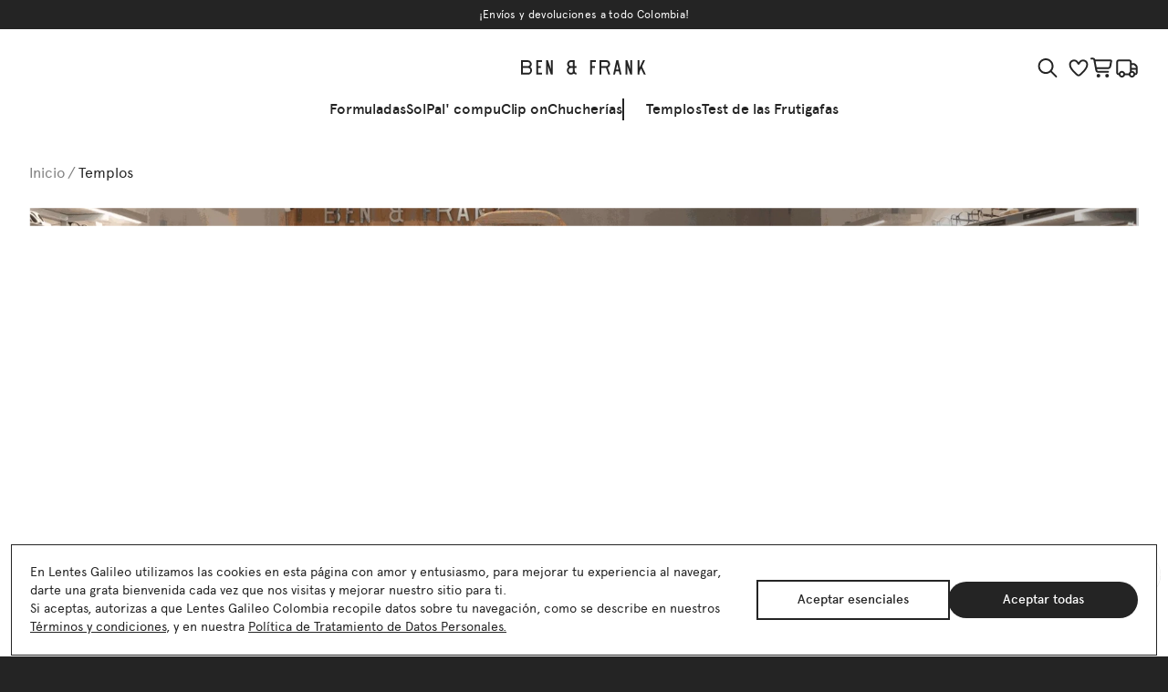

--- FILE ---
content_type: text/html; charset=utf-8
request_url: https://www.benandfrank.co/stores
body_size: 60964
content:
<!DOCTYPE html><html><head><meta charSet="utf-8"/><title>Gafas formuladas para #CuatroOjos Ben &amp; Frank - Gafas para ver(te) mejor</title><meta name="description" content="Ben &amp; Frank: La marca de gafas para ver(te) mejor. ¡Échale un ojo a nuestros modelos y marcos para hombre y mujer! Envíos y devoluciones gratis a toda Colombia."/><meta property="og:type" content="website"/><meta property="og:title" content="Gafas formuladas para #CuatroOjos Ben &amp; Frank - Gafas para ver(te) mejor | Ben &amp; Frank - Gafas para ver(te) mejor"/><meta property="og:description" content="Ben &amp; Frank: La marca de gafas para ver(te) mejor. ¡Échale un ojo a nuestros modelos y marcos para hombre y mujer! Envíos y devoluciones gratis a toda Colombia."/><meta property="og:site_name" content="Ben &amp; Frank"/><meta property="og:url" content="https://www.benandfrank.co/"/><meta property="og:image" content="https://s3.benandfrank.com/headless/SEO-BF-enero-2022.jpg"/><meta property="og:image:width" content="1083"/><meta property="og:image:height" content="565"/><meta property="og:image:alt" content="Ben &amp; Frank"/><meta name="twitter:card" content="summary_large_image"/><meta name="twitter:site" content="benandfrank.co"/><meta name="twitter:creator" content="@benandfrank_co"/><meta name="robots" content="index,follow"/><meta name="googlebot" content="index,follow"/><meta name="viewport" content="width=device-width, initial-scale=1"/><link rel="shortcut icon" href="/favicon.png" type="image/x-icon"/><link rel="manifest" href="/site.webmanifest"/><meta name="next-head-count" content="20"/><link data-next-font="" rel="preconnect" href="/" crossorigin="anonymous"/><link rel="preload" href="/_next/static/css/34faa95202f85c15.css" as="style"/><link rel="stylesheet" href="/_next/static/css/34faa95202f85c15.css" data-n-g=""/><link rel="preload" href="/_next/static/css/1a31e56bd063cd07.css" as="style"/><link rel="stylesheet" href="/_next/static/css/1a31e56bd063cd07.css" data-n-p=""/><link rel="preload" href="/_next/static/css/0946c8a3d06f1d25.css" as="style"/><link rel="stylesheet" href="/_next/static/css/0946c8a3d06f1d25.css"/><noscript data-n-css=""></noscript><script defer="" nomodule="" src="/_next/static/chunks/polyfills-c67a75d1b6f99dc8.js"></script><script defer="" src="/_next/static/chunks/9650.e3bd71ff0023ec33.js"></script><script src="/_next/static/chunks/webpack-be303a50cb38174c.js" defer=""></script><script src="/_next/static/chunks/framework-aed2519ab98140a4.js" defer=""></script><script src="/_next/static/chunks/main-2d33e696743af62e.js" defer=""></script><script src="/_next/static/chunks/pages/_app-79d0f11760a321b9.js" defer=""></script><script src="/_next/static/chunks/7605-de148966284ccf98.js" defer=""></script><script src="/_next/static/chunks/2262-ee2f86668844b8c1.js" defer=""></script><script src="/_next/static/chunks/pages/stores-d097491006d978f5.js" defer=""></script><script src="/_next/static/-4vLk88H5mla37cdvQSXX/_buildManifest.js" defer=""></script><script src="/_next/static/-4vLk88H5mla37cdvQSXX/_ssgManifest.js" defer=""></script></head><body class="loading"><div id="__next"><style>
    
    :where(.__wab_flex-container),:where(.\3c1 fc){display:flex;flex:1;align-self:stretch;pointer-events:none}:where(.__wab_flex-container>*),:where(.\3c1 fc>*){pointer-events:auto}:where(.__wab_slot),:where(.\3c1s){display:contents}:where(.__wab_slot-string-wrapper),:where(.\3c1sw){position:relative}:where(.__wab_passthrough){display:contents}:where(.__wab_img-wrapper){position:relative;display:inherit;flex-direction:column;overflow:hidden;flex-shrink:0}:where(.__wab_slot>.__wab_img-wrapper),:where(.\3c1s>.__wab_img-wrapper){display:block}:where(.__wab_passthrough>.__wab_img-wrapper){display:block}:where(.__wab_img-spacer-svg){display:block;margin:0;border:none;padding:0}:where(.__wab_img){position:absolute;inset:0;margin:0;padding:0;border:none;display:block;width:100%;min-width:100%;max-width:100%;min-height:100%;max-height:100%;box-sizing:border-box}:where(.__wab_picture){display:contents}:where(.\3c1 d__all){display:block;white-space:inherit;grid-row:auto;grid-column:auto;position:relative;background:none;background-size:100% 100%;background-repeat:no-repeat;row-gap:0px;column-gap:0px;box-shadow:none;box-sizing:border-box;text-decoration-line:none;margin:0;border-width:0px}:where(.\3c1th *){white-space:inherit;grid-row:auto;grid-column:auto;background:none;background-size:100% 100%;background-repeat:no-repeat;row-gap:0px;column-gap:0px;box-shadow:none;box-sizing:border-box;margin:0;border-width:0px}:where(.\3c1 d__img){display:inline-block}:where(.\3c1th img){white-space:inherit}:where(.\3c1 d__li){display:list-item}:where(.\3c1th li){white-space:inherit}:where(.\3c1 d__span){display:inline;position:static;font-family:inherit;line-height:inherit;font-size:inherit;font-style:inherit;font-weight:inherit;color:inherit;text-transform:inherit}:where(.\3c1th span){white-space:inherit;font-family:inherit;line-height:inherit;font-size:inherit;font-style:inherit;font-weight:inherit;color:inherit;text-transform:inherit}:where(.\3c1 d__input){font-family:inherit;line-height:inherit;font-size:inherit;font-style:inherit;font-weight:inherit;color:inherit;text-transform:inherit;background-image:linear-gradient(#ffffff,#ffffff);padding:2px;border:1px solid lightgray}:where(.\3c1th input){white-space:inherit;font-family:inherit;line-height:inherit;font-size:inherit;font-style:inherit;font-weight:inherit;color:inherit;text-transform:inherit;background-image:linear-gradient(#ffffff,#ffffff);padding:2px;border:1px solid lightgray}:where(.\3c1 d__textarea){font-family:inherit;line-height:inherit;font-size:inherit;font-style:inherit;font-weight:inherit;color:inherit;text-transform:inherit;padding:2px;border:1px solid lightgray}:where(.\3c1th textarea){white-space:inherit;font-family:inherit;line-height:inherit;font-size:inherit;font-style:inherit;font-weight:inherit;color:inherit;text-transform:inherit;padding:2px;border:1px solid lightgray}:where(.\3c1 d__button){font-family:inherit;line-height:inherit;font-size:inherit;font-style:inherit;font-weight:inherit;color:inherit;text-transform:inherit;background-image:none;align-items:flex-start;text-align:center;padding:2px 6px;border:1px solid lightgray}:where(.\3c1th button){white-space:inherit;font-family:inherit;line-height:inherit;font-size:inherit;font-style:inherit;font-weight:inherit;color:inherit;text-transform:inherit;background-image:none;align-items:flex-start;text-align:center;padding:2px 6px;border:1px solid lightgray}:where(.\3c1 d__code){font-family:inherit;line-height:inherit}:where(.\3c1th code){white-space:inherit;font-family:inherit;line-height:inherit}:where(.\3c1 d__pre){font-family:inherit;line-height:inherit}:where(.\3c1th pre){white-space:inherit;font-family:inherit;line-height:inherit}:where(.\3c1 d__p){font-family:inherit;line-height:inherit;font-size:inherit;font-style:inherit;font-weight:inherit;color:inherit;text-transform:inherit}:where(.\3c1th p){white-space:inherit;font-family:inherit;line-height:inherit;font-size:inherit;font-style:inherit;font-weight:inherit;color:inherit;text-transform:inherit}:where(.\3c1 d__h1){font-size:inherit;font-weight:inherit}:where(.\3c1th h1){white-space:inherit;font-size:inherit;font-weight:inherit}:where(.\3c1 d__h2){font-size:inherit;font-weight:inherit}:where(.\3c1th h2){white-space:inherit;font-size:inherit;font-weight:inherit}:where(.\3c1 d__h3){font-size:inherit;font-weight:inherit}:where(.\3c1th h3){white-space:inherit;font-size:inherit;font-weight:inherit}:where(.\3c1 d__h4){font-size:inherit;font-weight:inherit}:where(.\3c1th h4){white-space:inherit;font-size:inherit;font-weight:inherit}:where(.\3c1 d__h5){font-size:inherit;font-weight:inherit}:where(.\3c1th h5){white-space:inherit;font-size:inherit;font-weight:inherit}:where(.\3c1 d__h6){font-size:inherit;font-weight:inherit}:where(.\3c1th h6){white-space:inherit;font-size:inherit;font-weight:inherit}:where(.\3c1 d__address){font-style:inherit}:where(.\3c1th address){white-space:inherit;font-style:inherit}:where(.\3c1 d__a){color:inherit}:where(.\3c1th a){white-space:inherit;color:inherit}:where(.\3c1 d__ol){list-style-type:none;padding:0}:where(.\3c1th ol){white-space:inherit;list-style-type:none;padding:0}:where(.\3c1 d__ul){list-style-type:none;padding:0}:where(.\3c1th ul){white-space:inherit;list-style-type:none;padding:0}:where(.\3c1 d__select){padding:2px 6px}:where(.\3c1th select){white-space:inherit;padding:2px 6px}.\3c1 dc{display:grid}.\3c1 dn{display:inline}.plasmic_page_wrapper{display:flex;width:100%;min-height:100vh;align-items:stretch;align-self:start}.plasmic_page_wrapper>*{height:auto!important}.\3c1th{white-space:normal}.\3c1 dss{--mixin-2CBzNdhBI2Og-8PtdG_white-space: pre-wrap }:where(.\3c1r-8PtdG){white-space:var(--mixin-2CBzNdhBI2Og-8PtdG_white-space)}.\3c1tns-ohDid{--token-pRs3-4jrQ4XQ: var(--antd-colorPrimary);--plasmic-token-system-primary: var(--token-pRs3-4jrQ4XQ);--token-sn6Zb6km7CqW: var(--antd-colorSuccess);--plasmic-token-system-success: var(--token-sn6Zb6km7CqW);--token-47ovROB-Xr2C: var(--antd-colorWarning);--plasmic-token-system-warning: var(--token-47ovROB-Xr2C);--token--ypw6enySR1T: var(--antd-colorError);--plasmic-token-system-error: var(--token--ypw6enySR1T);--token-GEppKCdlxgWK: var(--antd-colorInfo);--plasmic-token-system-info: var(--token-GEppKCdlxgWK);--token-kzT08fQBAHgz: var(--antd-colorText);--plasmic-token-system-text: var(--token-kzT08fQBAHgz);--token-LqpCVPPZF4_r: var(--antd-colorTextSecondary);--plasmic-token-system-text-secondary: var(--token-LqpCVPPZF4_r);--token-RHb8DXPBtDBn: var(--antd-colorTextTertiary);--plasmic-token-system-text-tertiary: var(--token-RHb8DXPBtDBn);--token--rHJyFFIHSqx: var(--antd-colorTextQuaternary);--plasmic-token-system-text-quaternary: var(--token--rHJyFFIHSqx);--token-Pxe4wDL2kJpb: var(--antd-colorBorder);--plasmic-token-system-border: var(--token-Pxe4wDL2kJpb);--token-LN1YkB123lXQ: var(--antd-colorBorderSecondary);--plasmic-token-system-border-secondary: var(--token-LN1YkB123lXQ);--token-MjYUWCcX38Uk: var(--antd-colorFill);--plasmic-token-system-fill: var(--token-MjYUWCcX38Uk);--token-cjVB4i6JVY6v: var(--antd-colorFillSecondary);--plasmic-token-system-fill-secondary: var(--token-cjVB4i6JVY6v);--token-9ZrR1Kut5qQh: var(--antd-colorFillTertiary);--plasmic-token-system-fill-tertiary: var(--token-9ZrR1Kut5qQh);--token-5flkhAz6pTxg: var(--antd-colorFillQuaternary);--plasmic-token-system-fill-quaternary: var(--token-5flkhAz6pTxg);--token-DbGdjBpQ6R_X: var(--antd-colorBgLayout);--plasmic-token-system-bg-layout: var(--token-DbGdjBpQ6R_X);--token-jgohepLVeKvh: var(--antd-colorBgContainer);--plasmic-token-system-bg-container: var(--token-jgohepLVeKvh);--token-zy6xhYnWF8Y7: var(--antd-colorBgElevated);--plasmic-token-system-bg-elevated: var(--token-zy6xhYnWF8Y7);--token-RvPI6LyeIPmd: var(--antd-colorBgSpotlight);--plasmic-token-system-bg-spotlight: var(--token-RvPI6LyeIPmd);--token-6Lhw5mK6wolF: var(--antd-colorPrimaryBg);--plasmic-token-system-primary-bg: var(--token-6Lhw5mK6wolF);--token-6G9-A5vsJlrH: var(--antd-colorPrimaryBgHover);--plasmic-token-system-primary-bg-hover: var(--token-6G9-A5vsJlrH);--token-ukwKZMvHWx7C: var(--antd-colorPrimaryBorder);--plasmic-token-system-primary-border: var(--token-ukwKZMvHWx7C);--token-8lqFm4pa_96a: var(--antd-colorPrimaryBorderHover);--plasmic-token-system-primary-border-hover: var(--token-8lqFm4pa_96a);--token-0W4hE_aeKQkw: var(--antd-colorPrimaryHover);--plasmic-token-system-primary-hover: var(--token-0W4hE_aeKQkw);--token-zeOmhvqK1boB: var(--antd-colorPrimaryActive);--plasmic-token-system-primary-active: var(--token-zeOmhvqK1boB);--token-Y4FX9LFslfTe: var(--antd-colorPrimaryTextHover);--plasmic-token-system-primary-text-hover: var(--token-Y4FX9LFslfTe);--token-DxfYAkV7QVUJ: var(--antd-colorPrimaryText);--plasmic-token-system-primary-text: var(--token-DxfYAkV7QVUJ);--token-zXou5HA2hb1R: var(--antd-colorPrimaryTextActive);--plasmic-token-system-primary-text-active: var(--token-zXou5HA2hb1R);--token-TgVT8YipjX7B: var(--antd-colorSuccessBg);--plasmic-token-system-success-bg: var(--token-TgVT8YipjX7B);--token-R0SUfsNirUr0: var(--antd-colorSuccessBgHover);--plasmic-token-system-success-bg-hover: var(--token-R0SUfsNirUr0);--token-mIWA40Rvp-L3: var(--antd-colorSuccessBorder);--plasmic-token-system-success-border: var(--token-mIWA40Rvp-L3);--token-uumNIGVKomsI: var(--antd-colorSuccessBorderHover);--plasmic-token-system-success-border-hover: var(--token-uumNIGVKomsI);--token-Vb0i3yqgVWX8: var(--antd-colorSuccessHover);--plasmic-token-system-success-hover: var(--token-Vb0i3yqgVWX8);--token-JP-pI4-MAOWS: var(--antd-colorSuccessActive);--plasmic-token-system-success-active: var(--token-JP-pI4-MAOWS);--token-nJiUvSvijQl3: var(--antd-colorSuccessTextHover);--plasmic-token-system-success-text-hover: var(--token-nJiUvSvijQl3);--token-6u49iN2cxqzs: var(--antd-colorSuccessText);--plasmic-token-system-success-text: var(--token-6u49iN2cxqzs);--token-U2IgSncNyCpY: var(--antd-colorSuccessTextActive);--plasmic-token-system-success-text-active: var(--token-U2IgSncNyCpY);--token-KrBMMqlPClZi: var(--antd-colorWarningBg);--plasmic-token-system-warning-bg: var(--token-KrBMMqlPClZi);--token-AIwAzeyxiz1x: var(--antd-colorWarningBgHover);--plasmic-token-system-warning-bg-hover: var(--token-AIwAzeyxiz1x);--token-u21Gzl9DygXI: var(--antd-colorWarningBorder);--plasmic-token-system-warning-border: var(--token-u21Gzl9DygXI);--token-M_5fD3bsBbm4: var(--antd-colorWarningBorderHover);--plasmic-token-system-warning-border-hover: var(--token-M_5fD3bsBbm4);--token-IFDRLVnOGObf: var(--antd-colorWarningHover);--plasmic-token-system-warning-hover: var(--token-IFDRLVnOGObf);--token-Ycl7DlUSVY4S: var(--antd-colorWarningActive);--plasmic-token-system-warning-active: var(--token-Ycl7DlUSVY4S);--token-bHHJuMx2zyxz: var(--antd-colorWarningTextHover);--plasmic-token-system-warning-text-hover: var(--token-bHHJuMx2zyxz);--token-EueuB3d74YKA: var(--antd-colorWarningText);--plasmic-token-system-warning-text: var(--token-EueuB3d74YKA);--token-2ObYh10hZuCh: var(--antd-colorWarningTextActive);--plasmic-token-system-warning-text-active: var(--token-2ObYh10hZuCh);--token-pi_amP1jS-3_: var(--antd-colorInfoBg);--plasmic-token-system-info-bg: var(--token-pi_amP1jS-3_);--token-AkJsX7eWcpyM: var(--antd-colorInfoBgHover);--plasmic-token-system-info-bg-hover: var(--token-AkJsX7eWcpyM);--token-q9Q0revQu5u0: var(--antd-colorInfoBorder);--plasmic-token-system-info-border: var(--token-q9Q0revQu5u0);--token-Ynjs6ut2v3nV: var(--antd-colorInfoBorderHover);--plasmic-token-system-info-border-hover: var(--token-Ynjs6ut2v3nV);--token-Z9jDmLfGJ4ec: var(--antd-colorInfoHover);--plasmic-token-system-info-hover: var(--token-Z9jDmLfGJ4ec);--token-sD0iOLam3c1_: var(--antd-colorInfoActive);--plasmic-token-system-info-active: var(--token-sD0iOLam3c1_);--token-Z5g3UaQUYJKs: var(--antd-colorInfoTextHover);--plasmic-token-system-info-text-hover: var(--token-Z5g3UaQUYJKs);--token-_T1cyz1fvJ5i: var(--antd-colorInfoText);--plasmic-token-system-info-text: var(--token-_T1cyz1fvJ5i);--token-VY6DggwR9lvs: var(--antd-colorInfoTextActive);--plasmic-token-system-info-text-active: var(--token-VY6DggwR9lvs);--token-y67qtjHCZN4U: var(--antd-colorErrorBg);--plasmic-token-system-error-bg: var(--token-y67qtjHCZN4U);--token-0MrDlDLqtJFU: var(--antd-colorErrorBgHover);--plasmic-token-system-error-bg-hover: var(--token-0MrDlDLqtJFU);--token-a78v3Ul_J4it: var(--antd-colorErrorBorder);--plasmic-token-system-error-border: var(--token-a78v3Ul_J4it);--token-IbRLKagyRkT2: var(--antd-colorErrorBorderHover);--plasmic-token-system-error-border-hover: var(--token-IbRLKagyRkT2);--token-COF46JTyVgAT: var(--antd-colorErrorHover);--plasmic-token-system-error-hover: var(--token-COF46JTyVgAT);--token-Bo2_tT25lwh4: var(--antd-colorErrorActive);--plasmic-token-system-error-active: var(--token-Bo2_tT25lwh4);--token-nd9tWjNBRhuz: var(--antd-colorErrorTextHover);--plasmic-token-system-error-text-hover: var(--token-nd9tWjNBRhuz);--token-ZDcvRU4gUKFH: var(--antd-colorErrorText);--plasmic-token-system-error-text: var(--token-ZDcvRU4gUKFH);--token-8dHZNKgzL8aW: var(--antd-colorErrorTextActive);--plasmic-token-system-error-text-active: var(--token-8dHZNKgzL8aW);--token-Yq556PvPjGii: var(--antd-colorWhite);--plasmic-token-system-white: var(--token-Yq556PvPjGii);--token-Le07ngBUPl2h: var(--antd-colorBgMask);--plasmic-token-system-bg-mask: var(--token-Le07ngBUPl2h);--token-y50Rafqey4Ec: var(--antd-colorIcon);--plasmic-token-system-icon: var(--token-y50Rafqey4Ec);--token-0jflij2Drauk: var(--antd-colorIconHover);--plasmic-token-system-icon-hover: var(--token-0jflij2Drauk);--token-p9GbVc-07pR7: var(--antd-colorLink);--plasmic-token-system-link: var(--token-p9GbVc-07pR7);--token-CmNnmfJ0iNRo: var(--antd-colorLinkHover);--plasmic-token-system-link-hover: var(--token-CmNnmfJ0iNRo);--token-cSJ2BJk-9JCq: var(--antd-paddingXXS);--plasmic-token-system-padding-xxs: var(--token-cSJ2BJk-9JCq);--token-oYI7ebdZitcv: var(--antd-paddingXS);--plasmic-token-system-padding-xs: var(--token-oYI7ebdZitcv);--token-Tf_KtjkxGdsv: var(--antd-paddingSM);--plasmic-token-system-padding-sm: var(--token-Tf_KtjkxGdsv);--token-UEz8jpx4ZeEk: var(--antd-padding);--plasmic-token-system-padding-m: var(--token-UEz8jpx4ZeEk);--token-Kzvu_5ZcCKzb: var(--antd-paddingMD);--plasmic-token-system-padding-md: var(--token-Kzvu_5ZcCKzb);--token-02IfQLozsPKb: var(--antd-paddingLG);--plasmic-token-system-padding-lg: var(--token-02IfQLozsPKb);--token-oW80B2Q_Cufz: var(--antd-paddingXL);--plasmic-token-system-padding-xl: var(--token-oW80B2Q_Cufz);--token-mZAl1RAwSIao: var(--antd-marginXXS);--plasmic-token-system-margin-xxs: var(--token-mZAl1RAwSIao);--token-9EfSOc8y7ano: var(--antd-marginXS);--plasmic-token-system-margin-xs: var(--token-9EfSOc8y7ano);--token-2ZPCvclvmwq9: var(--antd-marginSM);--plasmic-token-system-margin-sm: var(--token-2ZPCvclvmwq9);--token-_m46Z7TakRfI: var(--antd-margin);--plasmic-token-system-margin-m: var(--token-_m46Z7TakRfI);--token-4njgnJV5KOkS: var(--antd-marginMD);--plasmic-token-system-margin-md: var(--token-4njgnJV5KOkS);--token-eRNxHqcEHlFY: var(--antd-marginLG);--plasmic-token-system-margin-lg: var(--token-eRNxHqcEHlFY);--token-_8m4SPxiIjg9: var(--antd-marginXL);--plasmic-token-system-margin-xl: var(--token-_8m4SPxiIjg9);--token-dT-owZu8-6an: var(--antd-marginXXL);--plasmic-token-system-margin-xxl: var(--token-dT-owZu8-6an);--token-7z5Kw5B89TZR: var(--antd-fontSize);--plasmic-token-system-m: var(--token-7z5Kw5B89TZR);--token-o0Nl0Hefncwa: var(--antd-fontSizeSM);--plasmic-token-system-sm: var(--token-o0Nl0Hefncwa);--token-hYndcje43OGL: var(--antd-fontSizeLG);--plasmic-token-system-lg: var(--token-hYndcje43OGL);--token-BwOcdtoxJOlu: var(--antd-fontSizeXL);--plasmic-token-system-xl: var(--token-BwOcdtoxJOlu);--token-EBGyLHrpfttb: var(--antd-fontSizeHeading1);--plasmic-token-system-heading-1: var(--token-EBGyLHrpfttb);--token-bucIARGmMoc6: var(--antd-fontSizeHeading2);--plasmic-token-system-heading-2: var(--token-bucIARGmMoc6);--token-UXPBeNJ4rrVx: var(--antd-fontSizeHeading3);--plasmic-token-system-heading-3: var(--token-UXPBeNJ4rrVx);--token-B10hUni6jzpI: var(--antd-fontSizeHeading4);--plasmic-token-system-heading-4: var(--token-B10hUni6jzpI);--token-BlA-iDkaAWvO: var(--antd-fontSizeHeading5);--plasmic-token-system-heading-5: var(--token-BlA-iDkaAWvO);--token-_K7eyous79ni: var(--antd-lineHeight);--plasmic-token-system-m: var(--token-_K7eyous79ni);--token-fklKQN0M3LP2: var(--antd-lineHeightLG);--plasmic-token-system-lg: var(--token-fklKQN0M3LP2);--token-wxMcxZBYnxHD: var(--antd-lineHeightSM);--plasmic-token-system-sm: var(--token-wxMcxZBYnxHD);--token-sYDi1zi84t3y: var(--antd-lineHeightHeading1);--plasmic-token-system-heading-1: var(--token-sYDi1zi84t3y);--token-OclCNN0pXGGm: var(--antd-lineHeightHeading2);--plasmic-token-system-heading-2: var(--token-OclCNN0pXGGm);--token-yxIE6w4M2bri: var(--antd-lineHeightHeading3);--plasmic-token-system-heading-3: var(--token-yxIE6w4M2bri);--token-OdRcIpB2LnUT: var(--antd-lineHeightHeading4);--plasmic-token-system-heading-4: var(--token-OdRcIpB2LnUT);--token-FixeSDxCoolc: var(--antd-lineHeightHeading5);--plasmic-token-system-heading-5: var(--token-FixeSDxCoolc) }.\3c1tns-jkU63{--token-iWQmILTzm3N0: var(--antd-colorPrimary);--plasmic-token-system-primary: var(--token-iWQmILTzm3N0);--token-HyiizzCtnTod: var(--antd-colorSuccess);--plasmic-token-system-success: var(--token-HyiizzCtnTod);--token-DUPkVtvXeJJo: var(--antd-colorWarning);--plasmic-token-system-warning: var(--token-DUPkVtvXeJJo);--token-fDNuFs9Skt3p: var(--antd-colorError);--plasmic-token-system-error: var(--token-fDNuFs9Skt3p);--token-CtWQF2P39aLo: var(--antd-colorInfo);--plasmic-token-system-info: var(--token-CtWQF2P39aLo);--token-b54tAmlgUaXe: var(--antd-colorText);--plasmic-token-system-text: var(--token-b54tAmlgUaXe);--token-qlDkklux5JrT: var(--antd-colorTextSecondary);--plasmic-token-system-text-secondary: var(--token-qlDkklux5JrT);--token-Unt2O2MnUneb: var(--antd-colorTextTertiary);--plasmic-token-system-text-tertiary: var(--token-Unt2O2MnUneb);--token-ehVEIAjb9HeO: var(--antd-colorTextQuaternary);--plasmic-token-system-text-quaternary: var(--token-ehVEIAjb9HeO);--token-pyhDq7s0RTkz: var(--antd-colorBorder);--plasmic-token-system-border: var(--token-pyhDq7s0RTkz);--token-Xzi5OT07e2_1: var(--antd-colorBorderSecondary);--plasmic-token-system-border-secondary: var(--token-Xzi5OT07e2_1);--token-iSm9mh5cC952: var(--antd-colorFill);--plasmic-token-system-fill: var(--token-iSm9mh5cC952);--token-pLZthFInDOSZ: var(--antd-colorFillSecondary);--plasmic-token-system-fill-secondary: var(--token-pLZthFInDOSZ);--token-PFNQE33ELh3b: var(--antd-colorFillTertiary);--plasmic-token-system-fill-tertiary: var(--token-PFNQE33ELh3b);--token-MeZ_ciy2nAhO: var(--antd-colorFillQuaternary);--plasmic-token-system-fill-quaternary: var(--token-MeZ_ciy2nAhO);--token-as44I7WwR-rZ: var(--antd-colorBgLayout);--plasmic-token-system-bg-layout: var(--token-as44I7WwR-rZ);--token-41VRhDKfihhY: var(--antd-colorBgContainer);--plasmic-token-system-bg-container: var(--token-41VRhDKfihhY);--token-GGYj13plNx6v: var(--antd-colorBgElevated);--plasmic-token-system-bg-elevated: var(--token-GGYj13plNx6v);--token-WxvvgatuPYoJ: var(--antd-colorBgSpotlight);--plasmic-token-system-bg-spotlight: var(--token-WxvvgatuPYoJ);--token-lIvc0WM5-V4N: var(--antd-colorPrimaryBg);--plasmic-token-system-primary-bg: var(--token-lIvc0WM5-V4N);--token-WxyGMLCV1Pdq: var(--antd-colorPrimaryBgHover);--plasmic-token-system-primary-bg-hover: var(--token-WxyGMLCV1Pdq);--token-IlR0iqdnKI_m: var(--antd-colorPrimaryBorder);--plasmic-token-system-primary-border: var(--token-IlR0iqdnKI_m);--token-7yzgT3X0hxHm: var(--antd-colorPrimaryBorderHover);--plasmic-token-system-primary-border-hover: var(--token-7yzgT3X0hxHm);--token-zSc5dQE2YXMN: var(--antd-colorPrimaryHover);--plasmic-token-system-primary-hover: var(--token-zSc5dQE2YXMN);--token-5OZEb1MGGCI4: var(--antd-colorPrimaryActive);--plasmic-token-system-primary-active: var(--token-5OZEb1MGGCI4);--token-7EicNAKGWsev: var(--antd-colorPrimaryTextHover);--plasmic-token-system-primary-text-hover: var(--token-7EicNAKGWsev);--token-jULyYuL3e-TL: var(--antd-colorPrimaryText);--plasmic-token-system-primary-text: var(--token-jULyYuL3e-TL);--token-fyoD0poQfxvl: var(--antd-colorPrimaryTextActive);--plasmic-token-system-primary-text-active: var(--token-fyoD0poQfxvl);--token-oh_zdnnQ9zjm: var(--antd-colorSuccessBg);--plasmic-token-system-success-bg: var(--token-oh_zdnnQ9zjm);--token-aTHxjKoUeWnv: var(--antd-colorSuccessBgHover);--plasmic-token-system-success-bg-hover: var(--token-aTHxjKoUeWnv);--token-yY5WOXi2jAzm: var(--antd-colorSuccessBorder);--plasmic-token-system-success-border: var(--token-yY5WOXi2jAzm);--token-_5gBev-c4IE1: var(--antd-colorSuccessBorderHover);--plasmic-token-system-success-border-hover: var(--token-_5gBev-c4IE1);--token-EfBA1Z63plMe: var(--antd-colorSuccessHover);--plasmic-token-system-success-hover: var(--token-EfBA1Z63plMe);--token-Z7tAkk9KA7lq: var(--antd-colorSuccessActive);--plasmic-token-system-success-active: var(--token-Z7tAkk9KA7lq);--token-N44WQybcxHnK: var(--antd-colorSuccessTextHover);--plasmic-token-system-success-text-hover: var(--token-N44WQybcxHnK);--token--9SFkh0xiZqQ: var(--antd-colorSuccessText);--plasmic-token-system-success-text: var(--token--9SFkh0xiZqQ);--token-hrMucCmuVP2a: var(--antd-colorSuccessTextActive);--plasmic-token-system-success-text-active: var(--token-hrMucCmuVP2a);--token-SXG6cjnWZyNC: var(--antd-colorWarningBg);--plasmic-token-system-warning-bg: var(--token-SXG6cjnWZyNC);--token-arm2L2XW_xJ6: var(--antd-colorWarningBgHover);--plasmic-token-system-warning-bg-hover: var(--token-arm2L2XW_xJ6);--token-dZTqA8w80eW1: var(--antd-colorWarningBorder);--plasmic-token-system-warning-border: var(--token-dZTqA8w80eW1);--token-LCC99oGt2mlX: var(--antd-colorWarningBorderHover);--plasmic-token-system-warning-border-hover: var(--token-LCC99oGt2mlX);--token-3GX45hKJgVgM: var(--antd-colorWarningHover);--plasmic-token-system-warning-hover: var(--token-3GX45hKJgVgM);--token-Bjjq_24AWhes: var(--antd-colorWarningActive);--plasmic-token-system-warning-active: var(--token-Bjjq_24AWhes);--token-bASdKwkcGC-_: var(--antd-colorWarningTextHover);--plasmic-token-system-warning-text-hover: var(--token-bASdKwkcGC-_);--token-LqD8W4lcEdIj: var(--antd-colorWarningText);--plasmic-token-system-warning-text: var(--token-LqD8W4lcEdIj);--token-MAnhFXGh8Ir8: var(--antd-colorWarningTextActive);--plasmic-token-system-warning-text-active: var(--token-MAnhFXGh8Ir8);--token-oDTVzkxdJ872: var(--antd-colorInfoBg);--plasmic-token-system-info-bg: var(--token-oDTVzkxdJ872);--token-g_VDjIuHq0U5: var(--antd-colorInfoBgHover);--plasmic-token-system-info-bg-hover: var(--token-g_VDjIuHq0U5);--token-mQuOloHwx25-: var(--antd-colorInfoBorder);--plasmic-token-system-info-border: var(--token-mQuOloHwx25-);--token-ytBWtTwx11rx: var(--antd-colorInfoBorderHover);--plasmic-token-system-info-border-hover: var(--token-ytBWtTwx11rx);--token-ReYtjy5W-zM7: var(--antd-colorInfoHover);--plasmic-token-system-info-hover: var(--token-ReYtjy5W-zM7);--token-2xPkbw4aFzX2: var(--antd-colorInfoActive);--plasmic-token-system-info-active: var(--token-2xPkbw4aFzX2);--token-bywOirYXcruc: var(--antd-colorInfoTextHover);--plasmic-token-system-info-text-hover: var(--token-bywOirYXcruc);--token-uKRz3ov0rqIf: var(--antd-colorInfoText);--plasmic-token-system-info-text: var(--token-uKRz3ov0rqIf);--token-ADrp2mfNmuLA: var(--antd-colorInfoTextActive);--plasmic-token-system-info-text-active: var(--token-ADrp2mfNmuLA);--token-4ccrUZ-M3zhx: var(--antd-colorErrorBg);--plasmic-token-system-error-bg: var(--token-4ccrUZ-M3zhx);--token-p9OxE4l9Com5: var(--antd-colorErrorBgHover);--plasmic-token-system-error-bg-hover: var(--token-p9OxE4l9Com5);--token-P02GAf-HlHok: var(--antd-colorErrorBorder);--plasmic-token-system-error-border: var(--token-P02GAf-HlHok);--token-0gAjYifG8xWY: var(--antd-colorErrorBorderHover);--plasmic-token-system-error-border-hover: var(--token-0gAjYifG8xWY);--token-_u6T-ctQmwmL: var(--antd-colorErrorHover);--plasmic-token-system-error-hover: var(--token-_u6T-ctQmwmL);--token-j-ZwOKbpUCqd: var(--antd-colorErrorActive);--plasmic-token-system-error-active: var(--token-j-ZwOKbpUCqd);--token-V6MqwrLdbww7: var(--antd-colorErrorTextHover);--plasmic-token-system-error-text-hover: var(--token-V6MqwrLdbww7);--token-ddpevpfGL4QK: var(--antd-colorErrorText);--plasmic-token-system-error-text: var(--token-ddpevpfGL4QK);--token-HxnmpURJ0E1r: var(--antd-colorErrorTextActive);--plasmic-token-system-error-text-active: var(--token-HxnmpURJ0E1r);--token-O-63NKRcNhLJ: var(--antd-colorWhite);--plasmic-token-system-white: var(--token-O-63NKRcNhLJ);--token-2aHIw8xI62Xi: var(--antd-colorBgMask);--plasmic-token-system-bg-mask: var(--token-2aHIw8xI62Xi);--token-TpmbTrq5hCAj: var(--antd-colorIcon);--plasmic-token-system-icon: var(--token-TpmbTrq5hCAj);--token-hb610yGAurc2: var(--antd-colorIconHover);--plasmic-token-system-icon-hover: var(--token-hb610yGAurc2);--token-lLkc5xWMZR34: var(--antd-colorLink);--plasmic-token-system-link: var(--token-lLkc5xWMZR34);--token-wSnKEwu5y_PF: var(--antd-colorLinkHover);--plasmic-token-system-link-hover: var(--token-wSnKEwu5y_PF);--token-o9SjJ7GuRCZJ: var(--antd-paddingXXS);--plasmic-token-system-padding-xxs: var(--token-o9SjJ7GuRCZJ);--token-MlCXSE1p_B5w: var(--antd-paddingXS);--plasmic-token-system-padding-xs: var(--token-MlCXSE1p_B5w);--token-o3y7S9gx0ndk: var(--antd-paddingSM);--plasmic-token-system-padding-sm: var(--token-o3y7S9gx0ndk);--token-GnePloX-BYUf: var(--antd-padding);--plasmic-token-system-padding-m: var(--token-GnePloX-BYUf);--token-pgaudsfqNIH0: var(--antd-paddingMD);--plasmic-token-system-padding-md: var(--token-pgaudsfqNIH0);--token-hfUqRMNdS5wL: var(--antd-paddingLG);--plasmic-token-system-padding-lg: var(--token-hfUqRMNdS5wL);--token-0aJ0ExCGAHaV: var(--antd-paddingXL);--plasmic-token-system-padding-xl: var(--token-0aJ0ExCGAHaV);--token-fCBRzfPOBNOL: var(--antd-marginXXS);--plasmic-token-system-margin-xxs: var(--token-fCBRzfPOBNOL);--token-dT2WOkFV5Mee: var(--antd-marginXS);--plasmic-token-system-margin-xs: var(--token-dT2WOkFV5Mee);--token-5qBYYrKVDrlB: var(--antd-marginSM);--plasmic-token-system-margin-sm: var(--token-5qBYYrKVDrlB);--token-rX_8jNE36opk: var(--antd-margin);--plasmic-token-system-margin-m: var(--token-rX_8jNE36opk);--token-Gtd-oD4SfydH: var(--antd-marginMD);--plasmic-token-system-margin-md: var(--token-Gtd-oD4SfydH);--token-sPi98nT-JyUw: var(--antd-marginLG);--plasmic-token-system-margin-lg: var(--token-sPi98nT-JyUw);--token-PUpYMghDbUAb: var(--antd-marginXL);--plasmic-token-system-margin-xl: var(--token-PUpYMghDbUAb);--token-3li6WPFiJWAX: var(--antd-marginXXL);--plasmic-token-system-margin-xxl: var(--token-3li6WPFiJWAX);--token-fwZvoB_ZCfwn: var(--antd-fontSize);--plasmic-token-system-m: var(--token-fwZvoB_ZCfwn);--token-S57U-ojSMftk: var(--antd-fontSizeSM);--plasmic-token-system-sm: var(--token-S57U-ojSMftk);--token-LGg-zkf2M2GB: var(--antd-fontSizeLG);--plasmic-token-system-lg: var(--token-LGg-zkf2M2GB);--token-H1BaJ8q_hk3H: var(--antd-fontSizeXL);--plasmic-token-system-xl: var(--token-H1BaJ8q_hk3H);--token-IvcMj9ZyTMo8: var(--antd-fontSizeHeading1);--plasmic-token-system-heading-1: var(--token-IvcMj9ZyTMo8);--token-KlrAoGIT1za7: var(--antd-fontSizeHeading2);--plasmic-token-system-heading-2: var(--token-KlrAoGIT1za7);--token-16_cC9w3e0Nk: var(--antd-fontSizeHeading3);--plasmic-token-system-heading-3: var(--token-16_cC9w3e0Nk);--token-hCgNygAysIbb: var(--antd-fontSizeHeading4);--plasmic-token-system-heading-4: var(--token-hCgNygAysIbb);--token-70Yb0tqelyc1: var(--antd-fontSizeHeading5);--plasmic-token-system-heading-5: var(--token-70Yb0tqelyc1);--token-snVsVaM8n5_4: var(--antd-lineHeight);--plasmic-token-system-m: var(--token-snVsVaM8n5_4);--token-jb8CFgMUZa8u: var(--antd-lineHeightLG);--plasmic-token-system-lg: var(--token-jb8CFgMUZa8u);--token-SVc6Y_f02A4U: var(--antd-lineHeightSM);--plasmic-token-system-sm: var(--token-SVc6Y_f02A4U);--token-xwvpf2CK6_-R: var(--antd-lineHeightHeading1);--plasmic-token-system-heading-1: var(--token-xwvpf2CK6_-R);--token-bJEU6Bg7WMDd: var(--antd-lineHeightHeading2);--plasmic-token-system-heading-2: var(--token-bJEU6Bg7WMDd);--token-9aYtHZjcigNn: var(--antd-lineHeightHeading3);--plasmic-token-system-heading-3: var(--token-9aYtHZjcigNn);--token-5UxZgePJMjDS: var(--antd-lineHeightHeading4);--plasmic-token-system-heading-4: var(--token-5UxZgePJMjDS);--token-NIHokAJdLa88: var(--antd-lineHeightHeading5);--plasmic-token-system-heading-5: var(--token-NIHokAJdLa88) }.\3c1tns-cKSZp{--token-0bVrEl1r2UzY: var(--font-sans);--plasmic-token-sans: var(--token-0bVrEl1r2UzY);--token-5FuECKrpzcQC: var(--font-serif);--plasmic-token-serif: var(--token-5FuECKrpzcQC);--token-0bnYcRVMBBoC: 12px;--plasmic-token-xs: var(--token-0bnYcRVMBBoC);--token-Tp0AUZpsZSYe: 14px;--plasmic-token-sm: var(--token-Tp0AUZpsZSYe);--token-Pog3Gi4XoJV0: 16px;--plasmic-token-base: var(--token-Pog3Gi4XoJV0);--token-jZkfum-p-Vr5: 18px;--plasmic-token-lg: var(--token-jZkfum-p-Vr5);--token-lbGjsagZKRGb: 20px;--plasmic-token-xl: var(--token-lbGjsagZKRGb);--token-bbwTyHpRHGRV: 24px;--plasmic-token-2-xl: var(--token-bbwTyHpRHGRV);--token-fZ5T9CdZLWco: 30px;--plasmic-token-3-xl: var(--token-fZ5T9CdZLWco);--token-PqDZNI65er9t: 36px;--plasmic-token-4-xl: var(--token-PqDZNI65er9t);--token-Yxr9nBBOjAHs: 48px;--plasmic-token-5-xl: var(--token-Yxr9nBBOjAHs);--token-KZlSsMNg8s5R: 60px;--plasmic-token-6-xl: var(--token-KZlSsMNg8s5R);--token-GGvihYfE45Tn: 72px;--plasmic-token-7-xl: var(--token-GGvihYfE45Tn);--token-hTGk6ri1OPFH: 96px;--plasmic-token-8-xl: var(--token-hTGk6ri1OPFH);--token-7QUDdIGIjDNQ: 128px;--plasmic-token-9-xl: var(--token-7QUDdIGIjDNQ);--token-5KZne8ymBenJ: var(--primary);--plasmic-token-primary: var(--token-5KZne8ymBenJ);--token-QUF59Sb_NxUT: var(--secondary);--plasmic-token-secondary: var(--token-QUF59Sb_NxUT);--token-7Ryq2tE5rr_b: var(--gray-50);--plasmic-token-gray-50: var(--token-7Ryq2tE5rr_b);--token-iPBFQSWYmXg9: var(--gray-100);--plasmic-token-gray-100: var(--token-iPBFQSWYmXg9);--token-Zi3xnnvkMpCt: var(--gray-200);--plasmic-token-gray-200: var(--token-Zi3xnnvkMpCt);--token-6X851QbWH5iX: var(--gray-300);--plasmic-token-gray-300: var(--token-6X851QbWH5iX);--token-PDTeqXv5WSZa: var(--gray-400);--plasmic-token-gray-400: var(--token-PDTeqXv5WSZa);--token-L6ESqt48CmTH: var(--gray-500);--plasmic-token-gray-500: var(--token-L6ESqt48CmTH);--token-wD-3rn3rk8gJ: var(--rose-100);--plasmic-token-rose-100: var(--token-wD-3rn3rk8gJ);--token-GBC2QKtZSSZX: var(--rose-200);--plasmic-token-rose-200: var(--token-GBC2QKtZSSZX);--token-rkhb6W7e1PzI: var(--rose-300);--plasmic-token-rose-300: var(--token-rkhb6W7e1PzI);--token-Ki43g8DAgZOc: var(--rose-400);--plasmic-token-rose-400: var(--token-Ki43g8DAgZOc);--token-9rn_CNVowAS1: var(--lavender-100);--plasmic-token-lavender-100: var(--token-9rn_CNVowAS1);--token-qrTrKLj0wr1X: var(--lavender-200);--plasmic-token-lavender-200: var(--token-qrTrKLj0wr1X);--token-sLQPIbe1yB8W: var(--lavender-300);--plasmic-token-lavender-300: var(--token-sLQPIbe1yB8W);--token-iNdWyriz10Gs: var(--lavender-400);--plasmic-token-lavender-400: var(--token-iNdWyriz10Gs);--token-lu2J9OW4VlcB: var(--mint-100);--plasmic-token-mint-100: var(--token-lu2J9OW4VlcB);--token-je2AF1aIxlM6: var(--mint-200);--plasmic-token-mint-200: var(--token-je2AF1aIxlM6);--token-wTnAgem1jiPG: var(--mint-300);--plasmic-token-mint-300: var(--token-wTnAgem1jiPG);--token-8ioF2KO129Op: var(--mint-400);--plasmic-token-mint-400: var(--token-8ioF2KO129Op);--token-0KCP55Rp3EqO: var(--coral-100);--plasmic-token-coral-100: var(--token-0KCP55Rp3EqO);--token-C3V5_y0JzHcm: var(--coral-200);--plasmic-token-coral-200: var(--token-C3V5_y0JzHcm);--token-uhaqpXzcwWvU: var(--coral-300);--plasmic-token-coral-300: var(--token-uhaqpXzcwWvU);--token-64n9y-fBi8T7: var(--coral-400);--plasmic-token-coral-400: var(--token-64n9y-fBi8T7);--token-apywUZIfkzNn: var(--red-100);--plasmic-token-red-100: var(--token-apywUZIfkzNn);--token-kP4ZUwk3UCGz: var(--red-200);--plasmic-token-red-200: var(--token-kP4ZUwk3UCGz);--token-HOqvDQvUMpUx: var(--red-300);--plasmic-token-red-300: var(--token-HOqvDQvUMpUx);--token-4Xy62uAywcgO: var(--red-400);--plasmic-token-red-400: var(--token-4Xy62uAywcgO);--token-YLvou46bpmnV: var(--green-100);--plasmic-token-green-100: var(--token-YLvou46bpmnV);--token-wHFduzSV30ot: var(--green-200);--plasmic-token-green-200: var(--token-wHFduzSV30ot);--token-8oIimCMI_X7c: var(--green-300);--plasmic-token-green-300: var(--token-8oIimCMI_X7c);--token-Hgsg4qBFzrH7: var(--green-400);--plasmic-token-green-400: var(--token-Hgsg4qBFzrH7);--token-BV-w_VKM9XbR: var(--vanilla-100);--plasmic-token-vanilla-100: var(--token-BV-w_VKM9XbR);--token-WFq1ALoo5lqM: var(--vanilla-200);--plasmic-token-vanilla-200: var(--token-WFq1ALoo5lqM);--token-B-_y6XvMEV3p: var(--vanilla-300);--plasmic-token-vanilla-300: var(--token-B-_y6XvMEV3p);--token-rTAbhudHk9gT: var(--vanilla-400);--plasmic-token-vanilla-400: var(--token-rTAbhudHk9gT);--token-3Qz-q5xSs7hj: var(--brown-100);--plasmic-token-brown-100: var(--token-3Qz-q5xSs7hj);--token-IX5BqTR8b-4l: var(--brown-200);--plasmic-token-brown-200: var(--token-IX5BqTR8b-4l);--token-b3bT5O7NcLrn: var(--brown-300);--plasmic-token-brown-300: var(--token-b3bT5O7NcLrn);--token-_W-aEn68upPQ: var(--brown-400);--plasmic-token-brown-400: var(--token-_W-aEn68upPQ);--token-cz8zEIhoPlsc: var(--grape-100);--plasmic-token-grape-100: var(--token-cz8zEIhoPlsc);--token-f9xsY6l9U74i: var(--grape-200);--plasmic-token-grape-200: var(--token-f9xsY6l9U74i);--token-okwS8-I-1yqz: var(--grape-300);--plasmic-token-grape-300: var(--token-okwS8-I-1yqz);--token-yeBn3EHgmvTa: var(--grape-400);--plasmic-token-grape-400: var(--token-yeBn3EHgmvTa);--token-RAvT37A_SovA: var(--yellow-100);--plasmic-token-yellow-100: var(--token-RAvT37A_SovA);--token-G00IGi7g0vIC: var(--yellow-200);--plasmic-token-yellow-200: var(--token-G00IGi7g0vIC);--token-ntujA5EKh-84: var(--yellow-300);--plasmic-token-yellow-300: var(--token-ntujA5EKh-84);--token-1e_rqyVfbLZZ: var(--yellow-400);--plasmic-token-yellow-400: var(--token-1e_rqyVfbLZZ);--token-Xo5fM_oCGWNh: var(--blue-100);--plasmic-token-blue-100: var(--token-Xo5fM_oCGWNh);--token-km7rtIn9ZOnt: var(--blue-200);--plasmic-token-blue-200: var(--token-km7rtIn9ZOnt);--token-bdvrCaYihA11: var(--blue-300);--plasmic-token-blue-300: var(--token-bdvrCaYihA11);--token-3QTjsSjTmz8D: var(--blue-400);--plasmic-token-blue-400: var(--token-3QTjsSjTmz8D);--token-bdkBD42I9Ud7: var(--purple-100);--plasmic-token-purple-100: var(--token-bdkBD42I9Ud7);--token-AeYQpntJQNP8: var(--purple-200);--plasmic-token-purple-200: var(--token-AeYQpntJQNP8);--token-28wqIdGoG_SF: var(--purple-300);--plasmic-token-purple-300: var(--token-28wqIdGoG_SF);--token-4A5X7QS7mZ86: var(--purple-400);--plasmic-token-purple-400: var(--token-4A5X7QS7mZ86);--token-9Mz_3ezHqbgl: var(--success);--plasmic-token-success: var(--token-9Mz_3ezHqbgl);--token-jzHcf0iFBt5A: var(--success-dark);--plasmic-token-success-dark: var(--token-jzHcf0iFBt5A);--token-AffJdYE9obTI: var(--success-light);--plasmic-token-success-light: var(--token-AffJdYE9obTI);--token-lNTrIMFk-_OT: var(--danger);--plasmic-token-danger: var(--token-lNTrIMFk-_OT);--token-d5KJg37y4dtH: var(--danger-dark);--plasmic-token-danger-dark: var(--token-d5KJg37y4dtH);--token-Ji6U9PB-m5yE: var(--danger-light);--plasmic-token-danger-light: var(--token-Ji6U9PB-m5yE);--token-HOZI38U3V6xd: var(--warning);--plasmic-token-warning: var(--token-HOZI38U3V6xd);--token-DxrUjpTGGwiX: var(--warning-dark);--plasmic-token-warning-dark: var(--token-DxrUjpTGGwiX);--token-aXormqlJw1bV: var(--warning-light);--plasmic-token-warning-light: var(--token-aXormqlJw1bV);--token-ta_XT8YHR-ca: var(--info);--plasmic-token-info: var(--token-ta_XT8YHR-ca);--token-lij5iuA2a8XN: var(--info-dark);--plasmic-token-info-dark: var(--token-lij5iuA2a8XN);--token-rb83yRb0sNh1: var(--info-light);--plasmic-token-info-light: var(--token-rb83yRb0sNh1);--token-2Yb1vA4x1L1c: 0px;--plasmic-token-0: var(--token-2Yb1vA4x1L1c);--token-um58NWQrWZoB: 1px;--plasmic-token-px: var(--token-um58NWQrWZoB);--token-5LiI9qBmR_yr: 2px;--plasmic-token-0-5: var(--token-5LiI9qBmR_yr);--token-Ay1pXDNhZUl1: 4px;--plasmic-token-1: var(--token-Ay1pXDNhZUl1);--token-7pzghx3MIs5R: 6px;--plasmic-token-1-5: var(--token-7pzghx3MIs5R);--token-eVVGDjvurKL7: 8px;--plasmic-token-2: var(--token-eVVGDjvurKL7);--token-oFfYrGd7JpUG: 10px;--plasmic-token-2-5: var(--token-oFfYrGd7JpUG);--token-R26HFk5UCMnD: 12px;--plasmic-token-3: var(--token-R26HFk5UCMnD);--token-OiCVcohQASPQ: 14px;--plasmic-token-3-5: var(--token-OiCVcohQASPQ);--token-NVx49O_HguFq: 16px;--plasmic-token-4: var(--token-NVx49O_HguFq);--token-rkWNlhdsY86_: 20px;--plasmic-token-5: var(--token-rkWNlhdsY86_);--token-1LLepz08SMIA: 24px;--plasmic-token-6: var(--token-1LLepz08SMIA);--token-6p4mgeWyGMB3: 28px;--plasmic-token-7: var(--token-6p4mgeWyGMB3);--token-zcWmKy1jSIYr: 32px;--plasmic-token-8: var(--token-zcWmKy1jSIYr);--token-FuGGzs_QpWtx: 36px;--plasmic-token-9: var(--token-FuGGzs_QpWtx);--token-P5geA1zlSA9t: 40px;--plasmic-token-10: var(--token-P5geA1zlSA9t);--token-LpbWeughnpP0: 44px;--plasmic-token-11: var(--token-LpbWeughnpP0);--token-vimQ2MUTNbsP: 48px;--plasmic-token-12: var(--token-vimQ2MUTNbsP);--token-2ywYRBSeCE3q: 52px;--plasmic-token-13: var(--token-2ywYRBSeCE3q);--token-w2kPcHuUip24: 56px;--plasmic-token-14: var(--token-w2kPcHuUip24);--token-h9KYaz7AVASn: 64px;--plasmic-token-16: var(--token-h9KYaz7AVASn);--token-Y5_nkk4d5cE8: 80px;--plasmic-token-20: var(--token-Y5_nkk4d5cE8);--token-GMrD9JyaS-j9: 96px;--plasmic-token-24: var(--token-GMrD9JyaS-j9);--token-RhHRlojDJ2xT: 112px;--plasmic-token-28: var(--token-RhHRlojDJ2xT);--token-_TvbS7kr1wP9: 128px;--plasmic-token-32: var(--token-_TvbS7kr1wP9);--token-UHwPtgvB0Ijg: 144px;--plasmic-token-36: var(--token-UHwPtgvB0Ijg);--token-CC_fBqit3OSz: 160px;--plasmic-token-40: var(--token-CC_fBqit3OSz);--token-CVmAESkA8T0J: 176px;--plasmic-token-44: var(--token-CVmAESkA8T0J);--token-49QluFPxmd2l: 192px;--plasmic-token-48: var(--token-49QluFPxmd2l);--token-0el1SxRW_vCU: 208px;--plasmic-token-52: var(--token-0el1SxRW_vCU);--token-hZiQsR23ZrhF: 224px;--plasmic-token-56: var(--token-hZiQsR23ZrhF);--token-BBHAoGvaf7sl: 240px;--plasmic-token-60: var(--token-BBHAoGvaf7sl);--token-nAFFl6YqPawT: 256px;--plasmic-token-64: var(--token-nAFFl6YqPawT);--token-8XkS-Z0Trphx: 288px;--plasmic-token-72: var(--token-8XkS-Z0Trphx);--token-iKkqbN7nxxKF: 320px;--plasmic-token-80: var(--token-iKkqbN7nxxKF);--token-a0VBTqeDj15D: 384px;--plasmic-token-96: var(--token-a0VBTqeDj15D);--token-IgDZmCkgDgkC: #F9DC4B;--plasmic-token-gafas: var(--token-IgDZmCkgDgkC);--token-WCAzD_gchJdj: #0C48FB;--plasmic-token-isabel-machado-campaign: var(--token-WCAzD_gchJdj);--token-nBVPO19rxY49: var(--antd-colorWhite);--plasmic-token-system-white: var(--token-nBVPO19rxY49);--token-WboTvmmmvSV_: 1px;--plasmic-token-unnamed-style-token: var(--token-WboTvmmmvSV_);--token--CCad2Z6BNyf: #F9DC4B;--plasmic-token-yoymisbf: var(--token--CCad2Z6BNyf) }.\3c1tns-cKSZp{--plsmc-standard-width: 800px;--plsmc-wide-width: 1280px;--plsmc-viewport-gap: 16px;--plsmc-wide-chunk: calc(((var(--plsmc-wide-width) - var(--plsmc-standard-width)) / 2) - var(--plsmc-viewport-gap))}.\3c1 dss{--mixin-ZhpkosHuuYtH-cKSZp_font-family: var(--token-0bVrEl1r2UzY);--mixin-ZhpkosHuuYtH-cKSZp_font-size: 16px;--mixin-ZhpkosHuuYtH-cKSZp_font-weight: 400;--mixin-ZhpkosHuuYtH-cKSZp_font-style: normal;--mixin-ZhpkosHuuYtH-cKSZp_color: var(--token-5KZne8ymBenJ);--mixin-ZhpkosHuuYtH-cKSZp_text-align: left;--mixin-ZhpkosHuuYtH-cKSZp_text-transform: none;--mixin-ZhpkosHuuYtH-cKSZp_line-height: 1.5;--mixin-ZhpkosHuuYtH-cKSZp_letter-spacing: normal;--mixin-ZhpkosHuuYtH-cKSZp_white-space: pre-wrap;--mixin-ZhpkosHuuYtH-cKSZp_user-select: text;--mixin-ZhpkosHuuYtH-cKSZp_text-decoration-line: none;--mixin-ZhpkosHuuYtH-cKSZp_text-overflow: clip;--mixin-Swcmul0IQccp-cKSZp_color: #000000;--mixin-Swcmul0IQccp-cKSZp_font-weight: 700;--mixin-Swcmul0IQccp-cKSZp_font-size: 64px;--mixin-Swcmul0IQccp-cKSZp_line-height: 1;--mixin-Swcmul0IQccp-cKSZp_letter-spacing: -1px;--mixin-Swcmul0IQccp-cKSZp_white-space: pre-wrap;--mixin-f5Lnl4Fe5cy6-cKSZp_color: #000000;--mixin-f5Lnl4Fe5cy6-cKSZp_font-size: 48px;--mixin-f5Lnl4Fe5cy6-cKSZp_font-weight: 700;--mixin-f5Lnl4Fe5cy6-cKSZp_letter-spacing: -.5px;--mixin-f5Lnl4Fe5cy6-cKSZp_line-height: 1.1;--mixin-f5Lnl4Fe5cy6-cKSZp_white-space: pre-wrap;--mixin-d4-4lCwYPSuc-cKSZp_color: #0070f3;--mixin-d4-4lCwYPSuc-cKSZp_white-space: pre-wrap;--mixin-9ojPgzGdWpsi-cKSZp_color: #000000;--mixin-9ojPgzGdWpsi-cKSZp_font-size: 32px;--mixin-9ojPgzGdWpsi-cKSZp_font-weight: 600;--mixin-9ojPgzGdWpsi-cKSZp_line-height: 1.2;--mixin-9ojPgzGdWpsi-cKSZp_white-space: pre-wrap;--mixin-Os0qlLFwLGp8-cKSZp_color: #000000;--mixin-Os0qlLFwLGp8-cKSZp_font-size: 24px;--mixin-Os0qlLFwLGp8-cKSZp_font-weight: 600;--mixin-Os0qlLFwLGp8-cKSZp_line-height: 1.3;--mixin-Os0qlLFwLGp8-cKSZp_white-space: pre-wrap;--mixin-q3pgezEPDlJL-cKSZp_background: linear-gradient(#f8f8f8, #f8f8f8);--mixin-q3pgezEPDlJL-cKSZp_border-bottom-color: #dddddd;--mixin-q3pgezEPDlJL-cKSZp_border-bottom-style: solid;--mixin-q3pgezEPDlJL-cKSZp_border-bottom-width: 1px;--mixin-q3pgezEPDlJL-cKSZp_border-left-color: #dddddd;--mixin-q3pgezEPDlJL-cKSZp_border-left-style: solid;--mixin-q3pgezEPDlJL-cKSZp_border-left-width: 1px;--mixin-q3pgezEPDlJL-cKSZp_border-right-color: #dddddd;--mixin-q3pgezEPDlJL-cKSZp_border-right-style: solid;--mixin-q3pgezEPDlJL-cKSZp_border-right-width: 1px;--mixin-q3pgezEPDlJL-cKSZp_border-top-color: #dddddd;--mixin-q3pgezEPDlJL-cKSZp_border-top-style: solid;--mixin-q3pgezEPDlJL-cKSZp_border-top-width: 1px;--mixin-q3pgezEPDlJL-cKSZp_border-bottom-left-radius: 3px;--mixin-q3pgezEPDlJL-cKSZp_border-bottom-right-radius: 3px;--mixin-q3pgezEPDlJL-cKSZp_border-top-left-radius: 3px;--mixin-q3pgezEPDlJL-cKSZp_border-top-right-radius: 3px;--mixin-q3pgezEPDlJL-cKSZp_font-family: "Inconsolata";--mixin-q3pgezEPDlJL-cKSZp_padding-bottom: 1px;--mixin-q3pgezEPDlJL-cKSZp_padding-left: 4px;--mixin-q3pgezEPDlJL-cKSZp_padding-right: 4px;--mixin-q3pgezEPDlJL-cKSZp_padding-top: 1px;--mixin-q3pgezEPDlJL-cKSZp_white-space: pre-wrap;--mixin-0zjcyXHjBa-I-cKSZp_border-left-color: #dddddd;--mixin-0zjcyXHjBa-I-cKSZp_border-left-style: solid;--mixin-0zjcyXHjBa-I-cKSZp_border-left-width: 3px;--mixin-0zjcyXHjBa-I-cKSZp_color: #888888;--mixin-0zjcyXHjBa-I-cKSZp_padding-left: 10px;--mixin-0zjcyXHjBa-I-cKSZp_white-space: pre-wrap;--mixin-_8VUsK0RIUYJ-cKSZp_background: linear-gradient(#f8f8f8, #f8f8f8);--mixin-_8VUsK0RIUYJ-cKSZp_border-bottom-color: #dddddd;--mixin-_8VUsK0RIUYJ-cKSZp_border-bottom-style: solid;--mixin-_8VUsK0RIUYJ-cKSZp_border-bottom-width: 1px;--mixin-_8VUsK0RIUYJ-cKSZp_border-left-color: #dddddd;--mixin-_8VUsK0RIUYJ-cKSZp_border-left-style: solid;--mixin-_8VUsK0RIUYJ-cKSZp_border-left-width: 1px;--mixin-_8VUsK0RIUYJ-cKSZp_border-right-color: #dddddd;--mixin-_8VUsK0RIUYJ-cKSZp_border-right-style: solid;--mixin-_8VUsK0RIUYJ-cKSZp_border-right-width: 1px;--mixin-_8VUsK0RIUYJ-cKSZp_border-top-color: #dddddd;--mixin-_8VUsK0RIUYJ-cKSZp_border-top-style: solid;--mixin-_8VUsK0RIUYJ-cKSZp_border-top-width: 1px;--mixin-_8VUsK0RIUYJ-cKSZp_border-bottom-left-radius: 3px;--mixin-_8VUsK0RIUYJ-cKSZp_border-bottom-right-radius: 3px;--mixin-_8VUsK0RIUYJ-cKSZp_border-top-left-radius: 3px;--mixin-_8VUsK0RIUYJ-cKSZp_border-top-right-radius: 3px;--mixin-_8VUsK0RIUYJ-cKSZp_font-family: "Inconsolata";--mixin-_8VUsK0RIUYJ-cKSZp_padding-bottom: 3px;--mixin-_8VUsK0RIUYJ-cKSZp_padding-left: 6px;--mixin-_8VUsK0RIUYJ-cKSZp_padding-right: 6px;--mixin-_8VUsK0RIUYJ-cKSZp_padding-top: 3px;--mixin-_8VUsK0RIUYJ-cKSZp_white-space: pre-wrap;--mixin-mhSPQOI8p0b0-cKSZp_display: flex;--mixin-mhSPQOI8p0b0-cKSZp_flex-direction: column;--mixin-mhSPQOI8p0b0-cKSZp_align-items: stretch;--mixin-mhSPQOI8p0b0-cKSZp_justify-content: flex-start;--mixin-mhSPQOI8p0b0-cKSZp_list-style-position: outside;--mixin-mhSPQOI8p0b0-cKSZp_padding-left: 40px;--mixin-mhSPQOI8p0b0-cKSZp_position: relative;--mixin-mhSPQOI8p0b0-cKSZp_list-style-type: disc;--mixin-mhSPQOI8p0b0-cKSZp_white-space: pre-wrap;--mixin-o0PTA-YwSY91-cKSZp_display: flex;--mixin-o0PTA-YwSY91-cKSZp_flex-direction: column;--mixin-o0PTA-YwSY91-cKSZp_align-items: stretch;--mixin-o0PTA-YwSY91-cKSZp_justify-content: flex-start;--mixin-o0PTA-YwSY91-cKSZp_list-style-position: outside;--mixin-o0PTA-YwSY91-cKSZp_padding-left: 40px;--mixin-o0PTA-YwSY91-cKSZp_position: relative;--mixin-o0PTA-YwSY91-cKSZp_list-style-type: decimal;--mixin-o0PTA-YwSY91-cKSZp_white-space: pre-wrap;--mixin-uqPGtOKHTvr6-cKSZp_color: #000000;--mixin-uqPGtOKHTvr6-cKSZp_font-size: 20px;--mixin-uqPGtOKHTvr6-cKSZp_font-weight: 600;--mixin-uqPGtOKHTvr6-cKSZp_line-height: 1.5;--mixin-uqPGtOKHTvr6-cKSZp_white-space: pre-wrap;--mixin-ZD6-3j6NmLGo-cKSZp_color: #000000;--mixin-ZD6-3j6NmLGo-cKSZp_font-size: 16px;--mixin-ZD6-3j6NmLGo-cKSZp_font-weight: 600;--mixin-ZD6-3j6NmLGo-cKSZp_line-height: 1.5;--mixin-ZD6-3j6NmLGo-cKSZp_white-space: pre-wrap;--mixin-WNcxUTjD763N-cKSZp_color: #3291ff;--mixin-WNcxUTjD763N-cKSZp_white-space: pre-wrap;--mixin-rODW_k3umM5J-cKSZp_white-space: pre-wrap;--mixin-BGHMdEScIfbV-cKSZp_white-space: pre-wrap }:where(.\3c1r-cKSZp){font-family:var(--mixin-ZhpkosHuuYtH-cKSZp_font-family);font-size:var(--mixin-ZhpkosHuuYtH-cKSZp_font-size);font-weight:var(--mixin-ZhpkosHuuYtH-cKSZp_font-weight);font-style:var(--mixin-ZhpkosHuuYtH-cKSZp_font-style);color:var(--mixin-ZhpkosHuuYtH-cKSZp_color);text-align:var(--mixin-ZhpkosHuuYtH-cKSZp_text-align);text-transform:var(--mixin-ZhpkosHuuYtH-cKSZp_text-transform);line-height:var(--mixin-ZhpkosHuuYtH-cKSZp_line-height);letter-spacing:var(--mixin-ZhpkosHuuYtH-cKSZp_letter-spacing);white-space:var(--mixin-ZhpkosHuuYtH-cKSZp_white-space)}:where(.\3c1r-cKSZp) h1:where(.\3c1 d__h1),h1:where(.\3c1r-cKSZp.\3c1 d__h1),:where(.\3c1r-cKSZp .\3c1th) h1,:where(.\3c1r-cKSZp_tags) h1,h1:where(.\3c1r-cKSZp_tags){color:var(--mixin-Swcmul0IQccp-cKSZp_color);font-weight:var(--mixin-Swcmul0IQccp-cKSZp_font-weight);font-size:var(--mixin-Swcmul0IQccp-cKSZp_font-size);line-height:var(--mixin-Swcmul0IQccp-cKSZp_line-height);letter-spacing:var(--mixin-Swcmul0IQccp-cKSZp_letter-spacing)}:where(.\3c1r-cKSZp) h2:where(.\3c1 d__h2),h2:where(.\3c1r-cKSZp.\3c1 d__h2),:where(.\3c1r-cKSZp .\3c1th) h2,:where(.\3c1r-cKSZp_tags) h2,h2:where(.\3c1r-cKSZp_tags){color:var(--mixin-f5Lnl4Fe5cy6-cKSZp_color);font-size:var(--mixin-f5Lnl4Fe5cy6-cKSZp_font-size);font-weight:var(--mixin-f5Lnl4Fe5cy6-cKSZp_font-weight);letter-spacing:var(--mixin-f5Lnl4Fe5cy6-cKSZp_letter-spacing);line-height:var(--mixin-f5Lnl4Fe5cy6-cKSZp_line-height)}:where(.\3c1r-cKSZp) a:where(.\3c1 d__a),a:where(.\3c1r-cKSZp.\3c1 d__a),:where(.\3c1r-cKSZp .\3c1th) a,:where(.\3c1r-cKSZp_tags) a,a:where(.\3c1r-cKSZp_tags){color:var(--mixin-d4-4lCwYPSuc-cKSZp_color)}:where(.\3c1r-cKSZp) h3:where(.\3c1 d__h3),h3:where(.\3c1r-cKSZp.\3c1 d__h3),:where(.\3c1r-cKSZp .\3c1th) h3,:where(.\3c1r-cKSZp_tags) h3,h3:where(.\3c1r-cKSZp_tags){color:var(--mixin-9ojPgzGdWpsi-cKSZp_color);font-size:var(--mixin-9ojPgzGdWpsi-cKSZp_font-size);font-weight:var(--mixin-9ojPgzGdWpsi-cKSZp_font-weight);line-height:var(--mixin-9ojPgzGdWpsi-cKSZp_line-height)}:where(.\3c1r-cKSZp) h4:where(.\3c1 d__h4),h4:where(.\3c1r-cKSZp.\3c1 d__h4),:where(.\3c1r-cKSZp .\3c1th) h4,:where(.\3c1r-cKSZp_tags) h4,h4:where(.\3c1r-cKSZp_tags){color:var(--mixin-Os0qlLFwLGp8-cKSZp_color);font-size:var(--mixin-Os0qlLFwLGp8-cKSZp_font-size);font-weight:var(--mixin-Os0qlLFwLGp8-cKSZp_font-weight);line-height:var(--mixin-Os0qlLFwLGp8-cKSZp_line-height)}:where(.\3c1r-cKSZp) code:where(.\3c1 d__code),code:where(.\3c1r-cKSZp.\3c1 d__code),:where(.\3c1r-cKSZp .\3c1th) code,:where(.\3c1r-cKSZp_tags) code,code:where(.\3c1r-cKSZp_tags){background:#f8f8f8;font-family:var(--mixin-q3pgezEPDlJL-cKSZp_font-family);border-radius:var(--mixin-q3pgezEPDlJL-cKSZp_border-top-left-radius) var(--mixin-q3pgezEPDlJL-cKSZp_border-top-right-radius) var(--mixin-q3pgezEPDlJL-cKSZp_border-bottom-right-radius) var(--mixin-q3pgezEPDlJL-cKSZp_border-bottom-left-radius);padding:var(--mixin-q3pgezEPDlJL-cKSZp_padding-top) var(--mixin-q3pgezEPDlJL-cKSZp_padding-right) var(--mixin-q3pgezEPDlJL-cKSZp_padding-bottom) var(--mixin-q3pgezEPDlJL-cKSZp_padding-left);border-top:var(--mixin-q3pgezEPDlJL-cKSZp_border-top-width) var(--mixin-q3pgezEPDlJL-cKSZp_border-top-style) var(--mixin-q3pgezEPDlJL-cKSZp_border-top-color);border-right:var(--mixin-q3pgezEPDlJL-cKSZp_border-right-width) var(--mixin-q3pgezEPDlJL-cKSZp_border-right-style) var(--mixin-q3pgezEPDlJL-cKSZp_border-right-color);border-bottom:var(--mixin-q3pgezEPDlJL-cKSZp_border-bottom-width) var(--mixin-q3pgezEPDlJL-cKSZp_border-bottom-style) var(--mixin-q3pgezEPDlJL-cKSZp_border-bottom-color);border-left:var(--mixin-q3pgezEPDlJL-cKSZp_border-left-width) var(--mixin-q3pgezEPDlJL-cKSZp_border-left-style) var(--mixin-q3pgezEPDlJL-cKSZp_border-left-color)}:where(.\3c1r-cKSZp) blockquote:where(.\3c1 d__blockquote),blockquote:where(.\3c1r-cKSZp.\3c1 d__blockquote),:where(.\3c1r-cKSZp .\3c1th) blockquote,:where(.\3c1r-cKSZp_tags) blockquote,blockquote:where(.\3c1r-cKSZp_tags){color:var(--mixin-0zjcyXHjBa-I-cKSZp_color);padding-left:var(--mixin-0zjcyXHjBa-I-cKSZp_padding-left);border-left:var(--mixin-0zjcyXHjBa-I-cKSZp_border-left-width) var(--mixin-0zjcyXHjBa-I-cKSZp_border-left-style) var(--mixin-0zjcyXHjBa-I-cKSZp_border-left-color)}:where(.\3c1r-cKSZp) pre:where(.\3c1 d__pre),pre:where(.\3c1r-cKSZp.\3c1 d__pre),:where(.\3c1r-cKSZp .\3c1th) pre,:where(.\3c1r-cKSZp_tags) pre,pre:where(.\3c1r-cKSZp_tags){background:#f8f8f8;font-family:var(--mixin-_8VUsK0RIUYJ-cKSZp_font-family);border-radius:var(--mixin-_8VUsK0RIUYJ-cKSZp_border-top-left-radius) var(--mixin-_8VUsK0RIUYJ-cKSZp_border-top-right-radius) var(--mixin-_8VUsK0RIUYJ-cKSZp_border-bottom-right-radius) var(--mixin-_8VUsK0RIUYJ-cKSZp_border-bottom-left-radius);padding:var(--mixin-_8VUsK0RIUYJ-cKSZp_padding-top) var(--mixin-_8VUsK0RIUYJ-cKSZp_padding-right) var(--mixin-_8VUsK0RIUYJ-cKSZp_padding-bottom) var(--mixin-_8VUsK0RIUYJ-cKSZp_padding-left);border-top:var(--mixin-_8VUsK0RIUYJ-cKSZp_border-top-width) var(--mixin-_8VUsK0RIUYJ-cKSZp_border-top-style) var(--mixin-_8VUsK0RIUYJ-cKSZp_border-top-color);border-right:var(--mixin-_8VUsK0RIUYJ-cKSZp_border-right-width) var(--mixin-_8VUsK0RIUYJ-cKSZp_border-right-style) var(--mixin-_8VUsK0RIUYJ-cKSZp_border-right-color);border-bottom:var(--mixin-_8VUsK0RIUYJ-cKSZp_border-bottom-width) var(--mixin-_8VUsK0RIUYJ-cKSZp_border-bottom-style) var(--mixin-_8VUsK0RIUYJ-cKSZp_border-bottom-color);border-left:var(--mixin-_8VUsK0RIUYJ-cKSZp_border-left-width) var(--mixin-_8VUsK0RIUYJ-cKSZp_border-left-style) var(--mixin-_8VUsK0RIUYJ-cKSZp_border-left-color)}:where(.\3c1r-cKSZp) ul:where(.\3c1 d__ul),ul:where(.\3c1r-cKSZp.\3c1 d__ul),:where(.\3c1r-cKSZp .\3c1th) ul,:where(.\3c1r-cKSZp_tags) ul,ul:where(.\3c1r-cKSZp_tags){display:var(--mixin-mhSPQOI8p0b0-cKSZp_display);flex-direction:var(--mixin-mhSPQOI8p0b0-cKSZp_flex-direction);align-items:var(--mixin-mhSPQOI8p0b0-cKSZp_align-items);justify-content:var(--mixin-mhSPQOI8p0b0-cKSZp_justify-content);list-style-position:var(--mixin-mhSPQOI8p0b0-cKSZp_list-style-position);padding-left:var(--mixin-mhSPQOI8p0b0-cKSZp_padding-left);position:var(--mixin-mhSPQOI8p0b0-cKSZp_position);list-style-type:var(--mixin-mhSPQOI8p0b0-cKSZp_list-style-type);column-gap:var(--mixin-mhSPQOI8p0b0-cKSZp_column-gap)}:where(.\3c1r-cKSZp) ol:where(.\3c1 d__ol),ol:where(.\3c1r-cKSZp.\3c1 d__ol),:where(.\3c1r-cKSZp .\3c1th) ol,:where(.\3c1r-cKSZp_tags) ol,ol:where(.\3c1r-cKSZp_tags){display:var(--mixin-o0PTA-YwSY91-cKSZp_display);flex-direction:var(--mixin-o0PTA-YwSY91-cKSZp_flex-direction);align-items:var(--mixin-o0PTA-YwSY91-cKSZp_align-items);justify-content:var(--mixin-o0PTA-YwSY91-cKSZp_justify-content);list-style-position:var(--mixin-o0PTA-YwSY91-cKSZp_list-style-position);padding-left:var(--mixin-o0PTA-YwSY91-cKSZp_padding-left);position:var(--mixin-o0PTA-YwSY91-cKSZp_position);list-style-type:var(--mixin-o0PTA-YwSY91-cKSZp_list-style-type);column-gap:var(--mixin-o0PTA-YwSY91-cKSZp_column-gap)}:where(.\3c1r-cKSZp) h5:where(.\3c1 d__h5),h5:where(.\3c1r-cKSZp.\3c1 d__h5),:where(.\3c1r-cKSZp .\3c1th) h5,:where(.\3c1r-cKSZp_tags) h5,h5:where(.\3c1r-cKSZp_tags){color:var(--mixin-uqPGtOKHTvr6-cKSZp_color);font-size:var(--mixin-uqPGtOKHTvr6-cKSZp_font-size);font-weight:var(--mixin-uqPGtOKHTvr6-cKSZp_font-weight);line-height:var(--mixin-uqPGtOKHTvr6-cKSZp_line-height)}:where(.\3c1r-cKSZp) h6:where(.\3c1 d__h6),h6:where(.\3c1r-cKSZp.\3c1 d__h6),:where(.\3c1r-cKSZp .\3c1th) h6,:where(.\3c1r-cKSZp_tags) h6,h6:where(.\3c1r-cKSZp_tags){color:var(--mixin-ZD6-3j6NmLGo-cKSZp_color);font-size:var(--mixin-ZD6-3j6NmLGo-cKSZp_font-size);font-weight:var(--mixin-ZD6-3j6NmLGo-cKSZp_font-weight);line-height:var(--mixin-ZD6-3j6NmLGo-cKSZp_line-height)}:where(.\3c1r-cKSZp) a:where(.\3c1 d__a):hover,a:where(.\3c1r-cKSZp.\3c1 d__a):hover,:where(.\3c1r-cKSZp .\3c1th) a:hover,:where(.\3c1r-cKSZp_tags) a:hover,a:where(.\3c1r-cKSZp_tags):hover{color:var(--mixin-WNcxUTjD763N-cKSZp_color)}

.\3c1hf0Dt{display:flex;flex-direction:row}

.\3c1qDyK{display:grid;position:relative;width:100%;height:100%;align-content:flex-start;justify-items:center;background:var(--token-QUF59Sb_NxUT);min-width:0;min-height:0;grid-template-columns:var(--plsmc-viewport-gap) 1fr minmax(0,var(--plsmc-wide-chunk)) min(var(--plsmc-standard-width),calc(100% - var(--plsmc-viewport-gap) - var(--plsmc-viewport-gap))) minmax(0,var(--plsmc-wide-chunk)) 1fr var(--plsmc-viewport-gap);padding:0}.\3c1qDyK>*{grid-column:4}@media (max-width:6000px){.\3c1qDyK>*{grid-column:4}}@media (max-width:1536px){.\3c1qDyK>*{grid-column:4}}@media (max-width:1023px){.\3c1qDyK>*{grid-column:4}}@media (min-width:0px) and (max-width:768px){.\3c1qDyK>*{grid-column:4}}@media (max-width:450px){.\3c1qDyK>*{grid-column:4}}.\3c1jzt{display:flex;flex-direction:column;position:relative;align-items:stretch;justify-content:flex-start;width:100%;height:auto;grid-column-start:1!important;grid-column-end:-1!important}.\3c1metdq.\3c1i{object-fit:cover}@media (max-width:1023px){.\3c1metdq.\3c1i{max-height:none}}@media (min-width:0px) and (max-width:768px){.\3c1metdq.\3c1i{height:100%;position:relative;left:auto;top:auto;min-height:700px}}@media (max-width:450px){.\3c1metdq.\3c1i{min-height:602px}}.\3c1 c8MhJ.\3c1i{object-fit:cover;width:50%;position:relative;left:auto;top:auto;right:auto;bottom:auto;padding:0}@media (max-width:6000px){.\3c1 c8MhJ.\3c1i{height:100%;left:auto;top:var(--token-2Yb1vA4x1L1c);position:absolute;right:0;min-height:0}}@media (max-width:1023px){.\3c1 c8MhJ.\3c1i{width:100%;position:absolute;left:0;top:auto;min-height:100%;bottom:0;right:0}}@media (min-width:0px) and (max-width:768px){.\3c1 c8MhJ.\3c1i{position:absolute;left:auto;top:auto;bottom:0}}@media (max-width:450px){.\3c1 c8MhJ.\3c1i{position:absolute;left:auto;top:auto;bottom:0}}.\3c1tJoyK{display:flex;flex-direction:column;align-items:center;justify-content:flex-end;width:100%;height:auto;max-width:100%;min-width:0;padding:0}@media (max-width:6000px){.\3c1tJoyK{align-self:auto;position:relative;left:auto;top:auto;width:100%;right:auto;bottom:auto;max-width:100%;height:100%;margin-top:var(--token-2Yb1vA4x1L1c);row-gap:var(--token-oFfYrGd7JpUG);align-items:center;justify-content:center;column-gap:0px;min-width:0;padding:0px var(--token-2Yb1vA4x1L1c) var(--token-2Yb1vA4x1L1c)}}@media (max-width:1536px){.\3c1tJoyK{padding-bottom:13%;padding-right:50px}}@media (max-width:1023px){.\3c1tJoyK{align-items:center;justify-content:flex-end;padding-bottom:var(--token-h9KYaz7AVASn);height:100%;padding-right:var(--token-2Yb1vA4x1L1c)}}@media (min-width:0px) and (max-width:768px){.\3c1tJoyK{height:100%;position:absolute;left:0;top:0;align-self:flex-end;padding-right:0;padding-bottom:var(--token-h9KYaz7AVASn)}}@media (max-width:450px){.\3c1tJoyK{height:100%;padding-bottom:var(--token-h9KYaz7AVASn)}}.\3c1skzq6{object-fit:cover;max-width:100%;margin-bottom:var(--token-2Yb1vA4x1L1c)}.\3c1skzq6>picture>img{object-fit:cover}@media (max-width:1536px){.\3c1skzq6{width:var(--token-a0VBTqeDj15D)}}@media (max-width:1023px){.\3c1skzq6{width:var(--token-8XkS-Z0Trphx)}}@media (min-width:0px) and (max-width:768px){.\3c1skzq6{margin-bottom:var(--token-2Yb1vA4x1L1c);width:var(--token-8XkS-Z0Trphx)}}@media (max-width:450px){.\3c1skzq6{width:var(--token-8XkS-Z0Trphx)}}.\3c1hqql4.\3c1i{max-width:100%;object-fit:cover;color:#fdfbe4;margin-top:var(--token-rkWNlhdsY86_);margin-bottom:var(--token-rkWNlhdsY86_)}@media (min-width:0px) and (max-width:768px){.\3c1hqql4.\3c1i{margin-top:var(--token-eVVGDjvurKL7);margin-bottom:var(--token-NVx49O_HguFq)}}@media (max-width:450px){.\3c1hqql4.\3c1i{margin-top:var(--token-eVVGDjvurKL7);margin-bottom:var(--token-NVx49O_HguFq)}}.\3c1w7ZaX{display:flex;flex-direction:row;position:relative;align-items:stretch;justify-content:center;width:416px;height:auto;max-width:100%;column-gap:var(--token-1LLepz08SMIA);padding:0}@media (max-width:6000px){.\3c1w7ZaX{width:60%}}@media (max-width:1536px){.\3c1w7ZaX{width:70%}}@media (min-width:0px) and (max-width:768px){.\3c1w7ZaX{width:80%}}@media (max-width:450px){.\3c1w7ZaX{width:90%}}.\3c1nu0Sy.\3c1i{max-width:100%;object-fit:cover;background:var(--token--CCad2Z6BNyf)}@media (max-width:6000px){.\3c1nu0Sy.\3c1i{background:#F26E3C;color:#fdfbe4}}.\3c1uhqLp.\3c1i{max-width:100%;object-fit:cover;outline-color:var(--token--CCad2Z6BNyf);color:var(--token--CCad2Z6BNyf)}@media (max-width:6000px){.\3c1uhqLp.\3c1i{color:#fdfbe4;outline-color:#fdfbe4}}.\3c1plIH.\3c1i{max-width:100%;object-fit:cover;width:100%;grid-column-start:1!important;grid-column-end:-1!important;display:none}@media (max-width:6000px){.\3c1plIH.\3c1i{display:flex}}.\3c1oaNGg.\3c1i{max-width:100%;object-fit:cover;width:100%;margin-top:var(--token-2Yb1vA4x1L1c);grid-column-start:1!important;grid-column-end:-1!important}@media (max-width:6000px){.\3c1oaNGg.\3c1i{color:var(--token-5KZne8ymBenJ)}}.\3c1 bQku.\3c1i,.\3c1_5TkEf.\3c1i{max-width:100%;object-fit:cover;width:100%;grid-column-start:1!important;grid-column-end:-1!important}.\3c1_1GjQq.\3c1i{max-width:100%;object-fit:cover}@media (max-width:6000px){.\3c1_1GjQq.\3c1i{width:100%;max-width:none;grid-column-start:1!important;grid-column-end:-1!important}}@media (max-width:450px){.\3c1_1GjQq.\3c1i{width:100%;justify-self:flex-start;grid-column-start:1!important;grid-column-end:-1!important}}.\3c1_0Qn04{flex-direction:column;position:relative;width:100%;height:100%;max-width:100%;justify-content:flex-start;align-items:center;grid-column-start:1!important;grid-column-end:-1!important;display:none;padding:var(--token-w2kPcHuUip24) var(--token-2Yb1vA4x1L1c) var(--token-FuGGzs_QpWtx);margin:var(--token-2Yb1vA4x1L1c)}@media (max-width:6000px){.\3c1_0Qn04{display:flex}}@media (max-width:1536px){.\3c1_0Qn04{height:100%;min-height:0;margin:var(--token-2Yb1vA4x1L1c)}}@media (max-width:1023px){.\3c1_0Qn04{padding-left:var(--token-2Yb1vA4x1L1c);padding-right:var(--token-2Yb1vA4x1L1c);padding-bottom:var(--token-2Yb1vA4x1L1c)}}@media (min-width:0px) and (max-width:768px){.\3c1_0Qn04{padding:var(--token-eVVGDjvurKL7)}}@media (max-width:450px){.\3c1_0Qn04{padding:var(--token-2Yb1vA4x1L1c)}}.\3c1pBvNf{display:flex;flex-direction:row;position:relative;align-items:stretch;justify-content:flex-start;height:100%;max-width:100%;width:auto;color:var(--token-QUF59Sb_NxUT);padding:8px;margin:var(--token-2Yb1vA4x1L1c)}@media (max-width:1536px){.\3c1pBvNf{margin:var(--token-2Yb1vA4x1L1c)}}@media (min-width:0px) and (max-width:768px){.\3c1pBvNf{margin-top:var(--token-FuGGzs_QpWtx);margin-bottom:var(--token-FuGGzs_QpWtx);padding:var(--token-2Yb1vA4x1L1c)}}@media (max-width:450px){.\3c1pBvNf{height:100%;padding:var(--token-2Yb1vA4x1L1c);margin:var(--token-2Yb1vA4x1L1c)}}.\3c1 fE3P{object-fit:cover;max-width:100%;width:100%;position:relative;left:auto;top:auto;object-position:2% center;min-width:0;margin:var(--token-2Yb1vA4x1L1c)}.\3c1 fE3P>picture>img{object-fit:cover;object-position:2% center}@media (max-width:1023px){.\3c1 fE3P{width:806px;flex-shrink:0}}@media (max-width:450px){.\3c1 fE3P{object-position:center bottom;height:470px;object-fit:cover;width:100%;min-width:0;margin:var(--token-2Yb1vA4x1L1c)}}@media (max-width:450px){.\3c1 fE3P>picture>img{object-fit:cover;object-position:center bottom}}.\3c1 dywPp{display:flex;flex-direction:column;position:absolute;width:50%;height:100%;max-width:100%;justify-content:center;align-items:center;left:auto;top:auto;z-index:1;margin-left:0;right:0;padding:8px}@media (max-width:1023px){.\3c1 dywPp{width:100%;align-items:center;justify-content:flex-start;min-width:0}}@media (min-width:0px) and (max-width:768px){.\3c1 dywPp{padding:var(--token-2Yb1vA4x1L1c);margin:var(--token-2Yb1vA4x1L1c)}}@media (max-width:450px){.\3c1 dywPp{height:100%;margin:var(--token-2Yb1vA4x1L1c)}}.\3c1v8DNo{object-fit:cover;max-width:100%}.\3c1v8DNo>picture>img{object-fit:cover}@media (min-width:0px) and (max-width:768px){.\3c1v8DNo{margin-top:var(--token-R26HFk5UCMnD)}}@media (max-width:450px){.\3c1v8DNo{margin-top:var(--token-R26HFk5UCMnD)}}.\3c1qkmr1.\3c1i{max-width:100%;object-fit:cover;text-align:center;margin-top:var(--token-NVx49O_HguFq);margin-bottom:var(--token-NVx49O_HguFq)}@media (max-width:1536px){.\3c1qkmr1.\3c1i{margin-top:var(--token-eVVGDjvurKL7);margin-bottom:var(--token-eVVGDjvurKL7)}}@media (max-width:450px){.\3c1qkmr1.\3c1i{margin-top:var(--token-Ay1pXDNhZUl1);margin-bottom:var(--token-eVVGDjvurKL7)}}.\3c1_8JyyW.\3c1i{max-width:100%;object-fit:cover}.\3c1 ewWih.\3c1i{object-fit:cover;width:100%;grid-column-start:1!important;grid-column-end:-1!important;padding:0}.\3c1iHjon.\3c1i{object-fit:cover}@media (max-width:6000px){.\3c1iHjon.\3c1i{margin-top:var(--token-2ywYRBSeCE3q)}}.\3c1wg2SX.\3c1i{max-width:100%;object-fit:cover;margin-top:var(--token-w2kPcHuUip24);margin-bottom:var(--token-P5geA1zlSA9t);display:none}@media (max-width:6000px){.\3c1wg2SX.\3c1i{display:flex}}@media (max-width:1023px){.\3c1wg2SX.\3c1i{text-align:center}}@media (min-width:0px) and (max-width:768px){.\3c1wg2SX.\3c1i{margin-top:var(--token-zcWmKy1jSIYr);margin-bottom:24px;text-align:center}}@media (max-width:450px){.\3c1wg2SX.\3c1i{text-align:center}}.\3c1_48Wti.\3c1i{object-fit:cover;width:100%;grid-column-start:1!important;grid-column-end:-1!important;padding:0}@media (max-width:6000px){.\3c1_48Wti.\3c1i{margin-bottom:var(--token-2ywYRBSeCE3q)}}.\3c1rFnK6{display:grid;position:relative;grid-template-columns:repeat(3,minmax(0,1fr));width:100%;height:auto;max-width:100%;min-width:0}@media (min-width:0px) and (max-width:768px){.\3c1rFnK6{grid-template-columns:repeat(1,minmax(0,1fr));grid-row-gap:var(--token-P5geA1zlSA9t)}}.\3c1huyPr{flex-direction:column;position:relative;align-items:center;justify-content:center;width:100%;height:auto;max-width:100%;min-width:0;display:none;padding:8px}@media (max-width:6000px){.\3c1huyPr{display:flex}}.\3c1nPilJ{object-fit:cover;max-width:100%}.\3c1nPilJ>picture>img{object-fit:cover}.\3c1 dcFqn.\3c1i,.\3c1 crDTf.\3c1i{max-width:100%;object-fit:cover;text-align:center}.\3c1slS6D{flex-direction:column;position:relative;width:100%;height:auto;max-width:100%;justify-content:flex-start;align-items:center;min-width:0;display:none;padding:8px}@media (max-width:6000px){.\3c1slS6D{display:flex}}.\3c1wtDae{object-fit:cover;max-width:100%}.\3c1wtDae>picture>img{object-fit:cover}.\3c1_42Vm2.\3c1i{max-width:100%;object-fit:cover;text-align:center}@media (max-width:450px){.\3c1_42Vm2.\3c1i{text-align:center}}.\3c1mfeKg.\3c1i{max-width:100%;object-fit:cover;text-align:center}.\3c1_9LoEr{flex-direction:column;position:relative;width:100%;height:auto;max-width:100%;justify-content:flex-start;align-items:center;min-width:0;display:none;padding:8px}@media (max-width:6000px){.\3c1_9LoEr{display:flex}}.\3c1zqR4R{object-fit:cover;max-width:100%}.\3c1zqR4R>picture>img{object-fit:cover}.\3c1rhrxK.\3c1i,.\3c1zrNas.\3c1i{max-width:100%;object-fit:cover;text-align:center}

.\3c1m6SQk{display:grid;flex-direction:column;position:relative;width:100%;height:100%;align-content:flex-end;justify-items:center;justify-content:flex-start;align-items:center;min-width:0;min-height:0;grid-template-columns:var(--plsmc-viewport-gap) 1fr minmax(0,var(--plsmc-wide-chunk)) min(var(--plsmc-standard-width),calc(100% - var(--plsmc-viewport-gap) - var(--plsmc-viewport-gap))) minmax(0,var(--plsmc-wide-chunk)) 1fr var(--plsmc-viewport-gap)}.\3c1m6SQk>*{grid-column:4}@media (max-width:6000px){.\3c1m6SQk>*{grid-column:4}}@media (max-width:1023px){.\3c1m6SQk>*{grid-column:4}}@media (min-width:0px) and (max-width:768px){.\3c1m6SQk>*{grid-column:4}}@media (max-width:450px){.\3c1m6SQk>*{grid-column:4}}.\3c1 aMkU{display:flex;flex-direction:column;position:relative;align-items:stretch;justify-content:flex-start;width:100%;height:auto;max-width:100%;grid-column-start:1!important;grid-column-end:-1!important;padding:0}@media (max-width:6000px){.\3c1 aMkU{display:flex}}.\3c1_5NlKt.\3c1i{object-fit:cover;z-index:1;left:auto;top:auto;position:relative;width:100%;max-height:411px;min-width:0;display:none}@media (max-width:6000px){.\3c1_5NlKt.\3c1i{max-height:632px}}.\3c1_2DDrt.\3c1i{max-width:100%;object-fit:cover;width:100%;height:100%;display:flex;flex-direction:column;align-items:stretch}@media (max-width:6000px){.\3c1_2DDrt.\3c1i{align-items:center}}.\3c1oyyFi.\3c1i{max-width:100%;object-fit:cover;background:#FFFFFF;color:var(--token-5KZne8ymBenJ)}@media (max-width:6000px){.\3c1oyyFi.\3c1i{padding-left:var(--token-zcWmKy1jSIYr);padding-right:var(--token-zcWmKy1jSIYr)}}.\3c1_5PlQw{object-fit:contain;max-width:100%;min-width:100%;width:auto;margin:0px var(--token-2Yb1vA4x1L1c)}.\3c1_5PlQw>picture>img{object-fit:contain}@media (max-width:6000px){.\3c1_5PlQw{display:block}}@media (max-width:1023px){.\3c1_5PlQw{display:none}}.\3c1vdBre{object-fit:contain;max-width:100%;width:auto;display:none}.\3c1vdBre>picture>img{object-fit:contain}@media (max-width:6000px){.\3c1vdBre{display:none}}@media (max-width:1023px){.\3c1vdBre{object-fit:cover;display:block}}@media (max-width:1023px){.\3c1vdBre>picture>img{object-fit:cover}}@media (min-width:0px) and (max-width:768px){.\3c1vdBre{height:auto}}.\3c1h6JCx{object-fit:contain;max-width:100%;display:none}.\3c1h6JCx>picture>img{object-fit:contain}@media (max-width:1023px){.\3c1h6JCx{display:none}}.\3c1hskrv{display:grid;position:relative;align-content:flex-start;justify-items:center;width:100%;background:#FFFFFF;min-width:0;grid-template-columns:var(--plsmc-viewport-gap) 1fr minmax(0,var(--plsmc-wide-chunk)) min(var(--plsmc-standard-width),calc(100% - var(--plsmc-viewport-gap) - var(--plsmc-viewport-gap))) minmax(0,var(--plsmc-wide-chunk)) 1fr var(--plsmc-viewport-gap);padding:var(--token-OiCVcohQASPQ) 0px;border:var(--token-2Yb1vA4x1L1c) solid var(--token-QUF59Sb_NxUT)}.\3c1hskrv>*{grid-column:4}@media (max-width:6000px){.\3c1hskrv>*{grid-column:4}}.\3c1hpfPk.\3c1i{max-width:100%;object-fit:cover;width:100%;justify-self:flex-start;grid-column-start:3!important;grid-column-end:-3!important}.\3c1yyKy3{object-fit:contain;max-width:100px;position:absolute;left:auto;top:14px;width:auto;right:32%}.\3c1yyKy3>picture>img{object-fit:contain}@media (max-width:6000px){.\3c1yyKy3{left:auto;top:-20%;right:32%;display:block}}@media (max-width:1023px){.\3c1yyKy3{display:none}}.\3c1z2LC0{display:grid;position:relative;width:100%;height:auto;max-width:100%;align-self:stretch;flex-grow:0;grid-template-rows:auto auto;grid-template-columns:1fr 1fr;grid-row-gap:16px;grid-column-gap:16px;grid-auto-rows:auto;grid-auto-columns:1fr;grid-column-start:1!important;grid-column-end:-1!important;padding:0}@media (max-width:6000px){.\3c1z2LC0{display:flex;flex-direction:column-reverse;column-gap:0px}}.\3c1suO2H{object-fit:cover;max-width:100%}.\3c1suO2H>picture>img{object-fit:cover}@media (max-width:6000px){.\3c1suO2H{display:none}}@media (max-width:1023px){.\3c1suO2H{display:block}}.\3c1pm5Jd{flex-direction:column;position:relative;align-items:flex-start;justify-content:flex-end;width:100%;height:auto;max-width:100%;min-width:0;display:none;padding:8px 8px var(--token-1LLepz08SMIA)}@media (max-width:6000px){.\3c1pm5Jd{padding-bottom:var(--token-eVVGDjvurKL7);position:relative;left:auto;top:auto;height:auto;bottom:auto}}@media (max-width:1023px){.\3c1pm5Jd{display:flex}}.\3c1m32ZK.\3c1i{max-width:100%;object-fit:cover;color:var(--token-WCAzD_gchJdj);text-align:left;display:flex;flex-direction:row;margin-bottom:var(--token-eVVGDjvurKL7)}.\3c1_3088E.\3c1i{max-width:100%;object-fit:cover;color:var(--token-WCAzD_gchJdj);margin-bottom:var(--token-eVVGDjvurKL7)}.\3c1kOCh.\3c1i{max-width:100%;object-fit:cover;color:var(--token-WCAzD_gchJdj);border:2px solid var(--token-WCAzD_gchJdj)}.\3c1 d8Cei{display:grid;grid-template-columns:repeat(2,minmax(0,1fr));width:100%;height:auto;max-width:100%;min-width:0;padding:8px}@media (max-width:1023px){.\3c1 d8Cei{display:none}}.\3c1_20Vhz{object-fit:cover;max-width:100%}.\3c1_20Vhz>picture>img{object-fit:cover}.\3c1htC8S{flex-direction:column;position:relative;width:100%;height:auto;max-width:100%;justify-content:center;align-items:flex-start;min-width:0;display:none;padding:var(--token-FuGGzs_QpWtx) 8px var(--token-zcWmKy1jSIYr) var(--token-rkWNlhdsY86_)}@media (max-width:6000px){.\3c1htC8S{display:flex}}.\3c1mbiO4.\3c1i{max-width:100%;object-fit:cover;color:var(--token-WCAzD_gchJdj);text-align:left;margin-bottom:var(--token-eVVGDjvurKL7);margin-top:var(--token-zcWmKy1jSIYr)}.\3c1sIF4.\3c1i{max-width:100%;object-fit:cover;color:var(--token-WCAzD_gchJdj);margin-bottom:var(--token-eVVGDjvurKL7)}.\3c1lnPYx.\3c1i{max-width:100%;object-fit:cover;color:var(--token-WCAzD_gchJdj);border:2px solid var(--token-WCAzD_gchJdj)}.\3c1pEbex{object-fit:cover;max-width:100%}.\3c1pEbex>picture>img{object-fit:cover}@media (max-width:6000px){.\3c1pEbex{display:block}}@media (max-width:1023px){.\3c1pEbex{display:none}}.\3c1 adRug{object-fit:contain;max-width:100%;width:100%;display:none}.\3c1 adRug>picture>img{object-fit:contain}@media (max-width:6000px){.\3c1 adRug{display:none}}@media (max-width:1023px){.\3c1 adRug{display:block}}.\3c1q67Cb{display:grid;position:relative;align-content:flex-start;justify-items:center;width:100%;background:#E56C36;overflow:hidden;min-width:0;grid-template-columns:var(--plsmc-viewport-gap) 1fr minmax(0,var(--plsmc-wide-chunk)) min(var(--plsmc-standard-width),calc(100% - var(--plsmc-viewport-gap) - var(--plsmc-viewport-gap))) minmax(0,var(--plsmc-wide-chunk)) 1fr var(--plsmc-viewport-gap);padding:var(--token-zcWmKy1jSIYr) 0px}.\3c1q67Cb>*{grid-column:4}@media (max-width:6000px){.\3c1q67Cb{padding-bottom:var(--token-GMrD9JyaS-j9)}}@media (max-width:6000px){.\3c1q67Cb>*{grid-column:4}}@media (min-width:0px) and (max-width:768px){.\3c1q67Cb>*{grid-column:4}}@media (max-width:450px){.\3c1q67Cb>*{grid-column:4}}.\3c1sU6Vb.\3c1i{max-width:100%;object-fit:cover;width:100%;text-align:center;grid-column-start:3!important;grid-column-end:-3!important}@media (max-width:6000px){.\3c1sU6Vb.\3c1i{justify-self:center}}.\3c1rapH{position:relative;align-content:flex-end;justify-items:center;width:100%;padding-left:0;padding-right:0;flex-shrink:0;grid-column-start:1!important;grid-column-end:-1!important;display:none;grid-template-columns:var(--plsmc-viewport-gap) 1fr minmax(0,var(--plsmc-wide-chunk)) min(var(--plsmc-standard-width),calc(100% - var(--plsmc-viewport-gap) - var(--plsmc-viewport-gap))) minmax(0,var(--plsmc-wide-chunk)) 1fr var(--plsmc-viewport-gap)}.\3c1rapH>*{grid-column:4}@media (max-width:6000px){.\3c1rapH{display:grid}}@media (max-width:6000px){.\3c1rapH>*{grid-column:4}}@media (max-width:1023px){.\3c1rapH>*{grid-column:4}}.\3c1 fj6G.\3c1i{max-width:100%;object-fit:cover;color:var(--token-nBVPO19rxY49);margin-bottom:var(--token-1LLepz08SMIA)}@media (max-width:6000px){.\3c1 fj6G.\3c1i{z-index:9}}.\3c1_6HtWl.\3c1i{max-width:100%;object-fit:cover;color:var(--token-nBVPO19rxY49);text-align:center;width:auto;transform:skew(0);flex-direction:row;justify-content:center;align-items:center;transform-style:preserve-3d;display:none;margin:auto auto var(--token-eVVGDjvurKL7)}.\3c1_6HtWl *{transform-style:preserve-3d}@media (max-width:6000px){.\3c1_6HtWl.\3c1i{transform-style:preserve-3d;display:none}}@media (max-width:6000px){.\3c1_6HtWl *{transform-style:preserve-3d}}@media (max-width:1023px){.\3c1_6HtWl.\3c1i{transform-style:preserve-3d;display:flex}}@media (max-width:1023px){.\3c1_6HtWl *{transform-style:preserve-3d}}.\3c1 fZwvQ{object-fit:contain;max-width:100%;position:relative;left:auto;top:auto;width:100px;display:none}.\3c1 fZwvQ>picture>img{object-fit:contain}@media (max-width:6000px){.\3c1 fZwvQ{top:-39%;left:25%;z-index:1;width:100px;position:absolute;display:none}}@media (max-width:1023px){.\3c1 fZwvQ{display:block}}@media (min-width:0px) and (max-width:768px){.\3c1 fZwvQ{left:-6%;top:-30%}}@media (max-width:450px){.\3c1 fZwvQ{left:-8%;top:-30%}}.\3c1hDm4.\3c1i{max-width:100%;object-fit:cover;width:417px;display:none;margin:auto}@media (max-width:6000px){.\3c1hDm4.\3c1i{display:flex}}.\3c1rgjgt{object-fit:contain;max-width:100%;width:619px;display:none;margin:0 auto}.\3c1rgjgt>picture>img{object-fit:contain}@media (max-width:6000px){.\3c1rgjgt{display:none}}.\3c1nyb6U{object-fit:contain;max-width:100%;position:absolute;left:auto;top:92px;width:auto;right:15%}.\3c1nyb6U>picture>img{object-fit:contain}@media (max-width:6000px){.\3c1nyb6U{display:block}}@media (max-width:1023px){.\3c1nyb6U{display:none}}@media (min-width:0px) and (max-width:768px){.\3c1nyb6U{display:none}}.\3c1 f0QTq{flex-direction:row;position:absolute;align-items:stretch;justify-content:space-between;width:251px;height:auto;max-width:100%;left:2%;top:19%;display:none;padding:8px}@media (max-width:6000px){.\3c1 f0QTq{display:flex}}.\3c1_501NU{object-fit:contain;max-width:100%;position:relative;left:auto;top:auto;width:100px;flex-shrink:0}.\3c1_501NU>picture>img{object-fit:contain}@media (max-width:6000px){.\3c1_501NU{top:-62%;left:-23%;width:100px;position:absolute;flex-shrink:0;display:block}}@media (max-width:1023px){.\3c1_501NU{display:none}}.\3c1oJc0I.\3c1i{max-width:100%;object-fit:cover;color:var(--token-nBVPO19rxY49);position:relative;left:auto;top:auto;line-height:1}@media (max-width:6000px){.\3c1oJc0I.\3c1i{top:0;left:0;display:flex}}@media (max-width:1023px){.\3c1oJc0I.\3c1i{display:none}}.\3c1 bKMlC{object-fit:contain;max-width:100%;position:absolute;left:0;top:0;z-index:999}.\3c1 bKMlC>picture>img{object-fit:contain}@media (max-width:6000px){.\3c1 bKMlC{top:auto;transform:none;left:auto;right:-160px;bottom:-34%;transform-style:preserve-3d;display:block}}@media (max-width:6000px){.\3c1 bKMlC *{transform-style:preserve-3d}}@media (max-width:1023px){.\3c1 bKMlC{transform-style:preserve-3d;display:none}}@media (max-width:1023px){.\3c1 bKMlC *{transform-style:preserve-3d}}.\3c1pNHp{flex-direction:row;position:absolute;align-items:center;justify-content:flex-start;width:300px;height:auto;max-width:100%;left:2%;top:auto;bottom:9%;display:none;padding:0 52px 0 58px}@media (max-width:6000px){.\3c1pNHp{bottom:9%;left:2%;display:flex;flex-direction:row;width:300px;height:auto;justify-content:flex-start;align-items:center;row-gap:0px;padding:0 52px 0 58px}}@media (max-width:1023px){.\3c1pNHp{width:200px;display:flex;flex-direction:column-reverse;justify-content:flex-end;left:31%;bottom:-8%;column-gap:0px;padding:var(--token-2Yb1vA4x1L1c)}}@media (min-width:0px) and (max-width:768px){.\3c1pNHp{left:21%}}.\3c1gHgnf{object-fit:cover;max-width:100%;width:90px;position:absolute;left:-10%;top:-121%;flex-shrink:0}.\3c1gHgnf>picture>img{object-fit:cover}@media (max-width:6000px){.\3c1gHgnf{left:-10%;top:auto;display:block;margin:var(--token-2Yb1vA4x1L1c)}}@media (max-width:1023px){.\3c1gHgnf{left:var(--token-2Yb1vA4x1L1c);top:var(--token-2Yb1vA4x1L1c);margin:-10% var(--token-2Yb1vA4x1L1c) var(--token-2Yb1vA4x1L1c) -60%}}@media (min-width:0px) and (max-width:768px){.\3c1gHgnf{display:none}}.\3c1_0Kp2A.\3c1i{max-width:100%;object-fit:cover;color:var(--token-nBVPO19rxY49);position:relative;left:auto;top:auto;z-index:999;width:100%;margin-left:var(--token-2Yb1vA4x1L1c)}@media (max-width:6000px){.\3c1_0Kp2A.\3c1i{left:auto;top:auto;position:relative;padding-left:var(--token-2Yb1vA4x1L1c);text-align:center;margin:var(--token-2Yb1vA4x1L1c)}}@media (max-width:1023px){.\3c1_0Kp2A.\3c1i{left:auto;top:auto;margin-top:var(--token-R26HFk5UCMnD);margin-left:var(--token-w2kPcHuUip24)}}@media (min-width:0px) and (max-width:768px){.\3c1_0Kp2A.\3c1i{margin-left:0}}@media (max-width:450px){.\3c1_0Kp2A.\3c1i{margin:var(--token-2Yb1vA4x1L1c)}}.\3c1snA8P{object-fit:contain;max-width:100%;position:absolute;left:68px;top:0;z-index:999;width:auto;right:136px}.\3c1snA8P>picture>img{object-fit:contain}@media (max-width:6000px){.\3c1snA8P{transform:skew(0);height:auto;left:auto;top:auto;right:-65%;bottom:-90%;transform-style:preserve-3d;display:block;margin:var(--token-2Yb1vA4x1L1c)}}@media (max-width:6000px){.\3c1snA8P *{transform-style:preserve-3d}}@media (max-width:1023px){.\3c1snA8P{transform-style:preserve-3d;display:none}}@media (max-width:1023px){.\3c1snA8P *{transform-style:preserve-3d}}.\3c1_7Y0Zw{object-fit:cover;max-width:100%;position:relative;left:auto;top:auto;display:none}.\3c1_7Y0Zw>picture>img{object-fit:cover}@media (max-width:6000px){.\3c1_7Y0Zw{left:auto;top:auto;display:none}}@media (max-width:1023px){.\3c1_7Y0Zw{left:auto;top:auto;display:block}}.\3c1wzOe{flex-direction:row;position:absolute;align-items:flex-start;justify-content:space-between;width:291px;max-width:100%;left:67%;top:auto;bottom:30%;display:none;padding:8px 2px 8px 8px}@media (max-width:6000px){.\3c1wzOe{display:flex;flex-direction:row;width:291px;bottom:30%;height:210px;row-gap:0px}}@media (max-width:1023px){.\3c1wzOe{display:flex;flex-direction:column;height:210px;bottom:-6%;column-gap:0px}}@media (min-width:0px) and (max-width:768px){.\3c1wzOe{left:52%;bottom:-17%;align-items:center;justify-content:flex-end}}@media (max-width:450px){.\3c1wzOe{align-items:flex-start;justify-content:center;height:210px;width:182px;display:flex;flex-direction:column;column-gap:0px;padding:var(--token-eVVGDjvurKL7) var(--token-5LiI9qBmR_yr) var(--token-eVVGDjvurKL7) var(--token-eVVGDjvurKL7);margin:var(--token-2Yb1vA4x1L1c)}}.\3c1pmBOf{object-fit:contain;max-width:100%;position:absolute;left:-10%;top:35%;width:auto;right:-40%}.\3c1pmBOf>picture>img{object-fit:contain}@media (max-width:6000px){.\3c1pmBOf{left:-18px;top:74px}}@media (max-width:1023px){.\3c1pmBOf{left:0;top:0;display:none}}@media (min-width:0px) and (max-width:768px){.\3c1pmBOf{display:none}}@media (max-width:450px){.\3c1pmBOf{left:auto;top:auto;position:relative;right:auto}}.\3c1 d8Vs3{object-fit:contain;max-width:100%;position:absolute;left:-48px;top:var(--token-w2kPcHuUip24);width:auto;z-index:999;margin:17px var(--token-2Yb1vA4x1L1c) 4px -8px}.\3c1 d8Vs3>picture>img{object-fit:contain}@media (max-width:6000px){.\3c1 d8Vs3{top:var(--token-w2kPcHuUip24);transform:none;height:142px;left:-48px;position:absolute;transform-style:preserve-3d}}@media (max-width:6000px){.\3c1 d8Vs3 *{transform-style:preserve-3d}}@media (max-width:1023px){.\3c1 d8Vs3{left:auto;top:auto;transform:rotate3d(0,0,1,130deg);position:relative;transform-style:preserve-3d}}@media (max-width:1023px){.\3c1 d8Vs3 *{transform-style:preserve-3d}}@media (min-width:0px) and (max-width:768px){.\3c1 d8Vs3{margin-top:var(--token-2Yb1vA4x1L1c);margin-left:var(--token-2Yb1vA4x1L1c);margin-bottom:var(--token-R26HFk5UCMnD);transform-style:preserve-3d}}@media (min-width:0px) and (max-width:768px){.\3c1 d8Vs3 *{transform-style:preserve-3d}}@media (max-width:450px){.\3c1 d8Vs3{margin-left:var(--token-R26HFk5UCMnD);height:142px;margin-bottom:var(--token-2Yb1vA4x1L1c);position:relative;left:auto;top:auto;transform-style:preserve-3d;flex-shrink:0}}@media (max-width:450px){.\3c1 d8Vs3 *{transform-style:preserve-3d}}.\3c1zfg7O.\3c1i{max-width:100%;object-fit:cover;color:var(--token-nBVPO19rxY49);position:relative;left:auto;top:auto;margin:var(--token-FuGGzs_QpWtx) 0px 0px var(--token-FuGGzs_QpWtx)}@media (max-width:6000px){.\3c1zfg7O.\3c1i{top:auto;left:auto;position:relative;margin:var(--token-FuGGzs_QpWtx) var(--token-2Yb1vA4x1L1c) var(--token-2Yb1vA4x1L1c) var(--token-FuGGzs_QpWtx)}}@media (max-width:1023px){.\3c1zfg7O.\3c1i{left:auto;top:auto;margin-top:var(--token-zcWmKy1jSIYr);margin-left:var(--token-2Yb1vA4x1L1c)}}@media (max-width:450px){.\3c1zfg7O.\3c1i{position:relative;left:auto;top:auto}}.\3c1 dnVrl{display:flex;position:relative;width:150px;padding-left:0;padding-right:0;left:-2%;top:99.14%;bottom:12%;flex-direction:row;align-items:flex-end;justify-content:flex-end;height:auto;justify-self:flex-start}@media (max-width:6000px){.\3c1 dnVrl{left:-2%;top:69%;position:absolute;bottom:12%;align-items:flex-end;justify-content:space-around;display:flex;flex-direction:row;height:46px;width:425px;row-gap:0px;padding:0px 0px 0px var(--token-RhHRlojDJ2xT);margin:var(--token-2Yb1vA4x1L1c)}}@media (max-width:1023px){.\3c1 dnVrl{display:flex;flex-direction:column-reverse;justify-content:space-evenly;align-items:center;width:128px;height:255px;margin-bottom:-44px;margin-left:var(--token-GMrD9JyaS-j9);left:10%;bottom:-7%;top:auto;column-gap:0px;padding:var(--token-2Yb1vA4x1L1c)}}@media (min-width:0px) and (max-width:768px){.\3c1 dnVrl{align-items:center;justify-content:center;margin-left:var(--token-2Yb1vA4x1L1c);margin-bottom:var(--token-2Yb1vA4x1L1c);left:-2%;bottom:-14%;top:auto;margin-right:var(--token-2Yb1vA4x1L1c);height:205px}}@media (max-width:450px){.\3c1 dnVrl{height:210px;align-items:center;justify-content:center;position:absolute;left:-2%;top:auto;align-self:center;width:128px;z-index:1;bottom:-14%;margin:var(--token-2Yb1vA4x1L1c)}}.\3c1 ftUnH{object-fit:contain;max-width:100%;position:absolute;left:var(--token-Y5_nkk4d5cE8);top:-60px;margin-bottom:-54px}.\3c1 ftUnH>picture>img{object-fit:contain}@media (max-width:6000px){.\3c1 ftUnH{left:var(--token-Y5_nkk4d5cE8);top:-60px;display:block}}@media (max-width:1023px){.\3c1 ftUnH{left:0;top:0;display:none}}.\3c1rWgTi.\3c1i{max-width:100%;object-fit:cover;color:var(--token-nBVPO19rxY49);position:absolute;left:7px;top:159px}@media (max-width:6000px){.\3c1rWgTi.\3c1i{top:auto;left:auto;position:relative;width:115px;flex-shrink:0;margin:var(--token-2Yb1vA4x1L1c) var(--token-2Yb1vA4x1L1c) var(--token-1LLepz08SMIA) var(--token-Y5_nkk4d5cE8)}}@media (max-width:1023px){.\3c1rWgTi.\3c1i{left:auto;top:auto;margin:var(--token-2Yb1vA4x1L1c)}}.\3c1znMHy{object-fit:contain;max-width:100%;position:relative;left:auto;top:auto;z-index:999;width:auto;height:auto;margin-right:-110px;margin-bottom:var(--token-oFfYrGd7JpUG)}.\3c1znMHy>picture>img{object-fit:contain}@media (max-width:6000px){.\3c1znMHy{left:auto;top:auto;display:block}}@media (max-width:1023px){.\3c1znMHy{left:auto;top:auto;display:none}}.\3c1mWu8B{object-fit:contain;max-width:100%;height:212px;align-self:center;display:none;margin:var(--token-2Yb1vA4x1L1c) var(--token-2Yb1vA4x1L1c) var(--token-2Yb1vA4x1L1c) var(--token-eVVGDjvurKL7)}.\3c1mWu8B>picture>img{object-fit:contain}@media (max-width:6000px){.\3c1mWu8B{display:none}}@media (max-width:1023px){.\3c1mWu8B{display:block}}@media (min-width:0px) and (max-width:768px){.\3c1mWu8B{height:180px;flex-shrink:0;margin:var(--token-2Yb1vA4x1L1c) var(--token-2Yb1vA4x1L1c) var(--token-2Yb1vA4x1L1c) var(--token-R26HFk5UCMnD)}}@media (max-width:450px){.\3c1mWu8B{height:160px;flex-shrink:0;margin:var(--token-Ay1pXDNhZUl1)}}.\3c1suXwP{display:flex;position:relative;width:100%;background:#FFE1ED;flex-direction:row;min-width:0;padding:var(--token-Y5_nkk4d5cE8) var(--token-Y5_nkk4d5cE8) 376px}@media (max-width:6000px){.\3c1suXwP{margin-bottom:0;padding:var(--token-2Yb1vA4x1L1c)}}.\3c1uQdMl.\3c1i{max-width:100%;object-fit:cover;padding-bottom:450px}@media (max-width:6000px){.\3c1uQdMl.\3c1i{padding:2rem}}.\3c1 ad82A{display:flex;flex-direction:column;position:relative;align-items:flex-start;justify-content:center;width:100%;height:auto;max-width:100%;min-width:0;padding:8px}@media (max-width:6000px){.\3c1 ad82A{padding-bottom:380px;width:1528px}}@media (max-width:1023px){.\3c1 ad82A{padding:var(--token-2Yb1vA4x1L1c)}}@media (min-width:0px) and (max-width:768px){.\3c1 ad82A{padding:var(--token-2Yb1vA4x1L1c)}}@media (max-width:450px){.\3c1 ad82A{padding:var(--token-2Yb1vA4x1L1c)}}.\3c1 ejmci.\3c1i{max-width:100%;object-fit:cover;color:var(--token-WCAzD_gchJdj);margin-bottom:var(--token-NVx49O_HguFq);z-index:9}.\3c1_0Nvds.\3c1i,.\3c1hCpBy.\3c1i{max-width:100%;object-fit:cover;color:var(--token-WCAzD_gchJdj);z-index:9}@media (max-width:6000px){.\3c1hCpBy.\3c1i{display:none}}.\3c1pLgl9{object-fit:contain;max-width:100%;position:absolute;left:auto;top:-5%;height:auto;bottom:var(--token-vimQ2MUTNbsP);display:none}.\3c1pLgl9>picture>img{object-fit:contain}@media (max-width:6000px){.\3c1pLgl9{display:block}}@media (max-width:1023px){.\3c1pLgl9{display:none}}@media (min-width:0px) and (max-width:768px){.\3c1pLgl9{height:100%;min-height:0;display:none}}@media (max-width:450px){.\3c1pLgl9{display:none}}.\3c1 drsgy{object-fit:cover;max-width:100%;margin-top:-37px;display:none}.\3c1 drsgy>picture>img{object-fit:cover}@media (max-width:6000px){.\3c1 drsgy{display:none}}@media (min-width:0px) and (max-width:768px){.\3c1 drsgy{margin-top:-16px}}@media (max-width:450px){.\3c1 drsgy{object-fit:cover;max-width:auto;width:auto}}@media (max-width:450px){.\3c1 drsgy>picture>img{object-fit:cover}}.\3c1uAsH.\3c1i{max-width:100%;object-fit:cover;color:var(--token-WCAzD_gchJdj);z-index:9}@media (max-width:6000px){.\3c1uAsH.\3c1i{display:none}}.\3c1phKo0{object-fit:cover;max-width:100%;width:100%;display:none}.\3c1phKo0>picture>img{object-fit:cover}@media (max-width:1023px){.\3c1phKo0{display:block}}.\3c1ixsx8{object-fit:contain;max-width:100%;width:115px;position:absolute;left:-1%;top:-35%;z-index:1}.\3c1ixsx8>picture>img{object-fit:contain}@media (max-width:6000px){.\3c1ixsx8{top:-6%}}@media (max-width:1023px){.\3c1ixsx8{margin:var(--token-2Yb1vA4x1L1c)}}@media (min-width:0px) and (max-width:768px){.\3c1ixsx8{margin-top:var(--token-rkWNlhdsY86_)}}.\3c1 eM7Gb{object-fit:contain;max-width:100%;width:239px;position:absolute;left:auto;top:15%;z-index:2;right:16%}.\3c1 eM7Gb>picture>img{object-fit:contain}@media (max-width:6000px){.\3c1 eM7Gb{top:261%;z-index:5;right:20%;width:224px;display:none}}@media (max-width:1023px){.\3c1 eM7Gb{display:none}}.\3c1o3RDh{display:grid;position:relative;align-content:flex-start;justify-items:center;width:100%;background:#F4EDE2;margin-bottom:-52px;min-width:0;grid-template-columns:var(--plsmc-viewport-gap) 1fr minmax(0,var(--plsmc-wide-chunk)) min(var(--plsmc-standard-width),calc(100% - var(--plsmc-viewport-gap) - var(--plsmc-viewport-gap))) minmax(0,var(--plsmc-wide-chunk)) 1fr var(--plsmc-viewport-gap);padding:var(--token-zcWmKy1jSIYr) 0px}.\3c1o3RDh>*{grid-column:4}@media (min-width:0px) and (max-width:768px){.\3c1o3RDh>*{grid-column:4}}.\3c1vksK.\3c1i{object-fit:cover;width:100%;grid-column-start:1!important;grid-column-end:-1!important}.\3c1uymkn{display:flex;flex-direction:column;position:relative;align-items:center;justify-content:flex-start;width:100%;margin-bottom:var(--token-2Yb1vA4x1L1c);padding-bottom:var(--token-LpbWeughnpP0);min-width:0}.\3c1hfx8J.\3c1i{max-width:100%;object-fit:cover}@media (max-width:6000px){.\3c1hfx8J.\3c1i{text-align:center}}.\3c1 bcz1.\3c1i{max-width:100%;object-fit:cover;margin-top:var(--token-eVVGDjvurKL7);margin-bottom:var(--token-1LLepz08SMIA);text-align:center}.\3c1zzvtP.\3c1i{max-width:100%;object-fit:cover}

.\3c1yQrfN{display:flex;position:relative;flex-direction:row;align-items:center;justify-content:center;background:#232320;cursor:pointer;transition-property:background;transition-duration:.1s;column-gap:8px;-webkit-transition-property:background;-webkit-transition-duration:.1s;border-radius:6px;padding:12px 20px;border-width:0px}.\3c1yQrfNzwaaq{padding-left:16px}.\3c1yQrfN9J9Hy{padding-right:16px}.\3c1yQrfNfyOfD{cursor:not-allowed;opacity:.6}.\3c1yQrfNynU6C{padding-left:20px;padding-right:20px;min-width:100px;border-radius:999px}.\3c1yQrfNKqYCa{border-radius:50%;padding:12px}.\3c1yQrfNe8Gt6{border-radius:0}.\3c1yQrfNloa2R{padding:6px 16px}.\3c1yQrfNzuoq3{padding:0}.\3c1yQrfNx1ZTj{background:#0091FF}.\3c1yQrfNjR3SK{background:#30A46C}.\3c1yQrfNHyJe7{background:#F5D90A}.\3c1yQrfN9Icr{background:#E54D2E}.\3c1yQrfNvbWd8{background:#717069}.\3c1yQrfNawdto{background:#FFFFFF}.\3c1yQrfNe7In0{background:#EDF6FF}.\3c1yQrfNEfet7{background:#E9F9EE}.\3c1yQrfNfBTqZ{background:#FFFBD1}.\3c1yQrfN3Dxmr{background:#FFF0EE}.\3c1yQrfNoEypv{background:#EEEEEC}.\3c1yQrfNcoN0P,.\3c1yQrfNyJXt{background:#FFFFFF00}.\3c1yQrfNzwaaqYnU6C{padding-left:16px}.\3c1yQrfN9J9HyYnU6C{padding-right:16px}.\3c1yQrfNKqYCaLoa2R{padding:6px}.\3c1yQrfN42XUv{box-shadow:0 0 0 3px #96c7f2;outline:none}.\3c1yQrfN:focus-within{box-shadow:0 0 0 3px #96c7f2;outline:none}.\3c1yQrfN:hover{background:#282826}.\3c1yQrfN:active{background:#2E2E2B}.\3c1yQrfNx1ZTj:hover{background:#369EFF}.\3c1yQrfNx1ZTj:active{background:#52A9FF}.\3c1yQrfNjR3SK:hover{background:#3CB179}.\3c1yQrfNjR3SK:active{background:#4CC38A}.\3c1yQrfNHyJe7:hover{background:#FFEF5C}.\3c1yQrfNHyJe7:active{background:#F0C000}.\3c1yQrfN9Icr:hover{background:#EC5E41}.\3c1yQrfN9Icr:active{background:#F16A50}.\3c1yQrfNvbWd8:hover{background:#7F7E77}.\3c1yQrfNvbWd8:active{background:#A1A09A}.\3c1yQrfNawdto:hover{background:#FFEF5C}.\3c1yQrfNawdto:active{background:#F0C000}.\3c1yQrfNe7In0:hover{background:#E1F0FF}.\3c1yQrfNe7In0:active{background:#CEE7FE}.\3c1yQrfNEfet7:active{background:#CCEBD7}.\3c1yQrfNEfet7:hover{background:#DDF3E4}.\3c1yQrfNfBTqZ:active{background:#FEF2A4}.\3c1yQrfNfBTqZ:hover{background:#FFF8BB}.\3c1yQrfN3Dxmr:active{background:#FDD8D3}.\3c1yQrfN3Dxmr:hover{background:#FFE6E2}.\3c1yQrfNoEypv:hover{background:#E9E9E6}.\3c1yQrfNoEypv:active{background:#E3E3E0}.\3c1yQrfNcoN0P:hover{background:#E9E9E6}.\3c1yQrfNcoN0P:active{background:#E3E3E0}.\3c1yQrfNyJXt:hover,.\3c1yQrfNyJXt:active{background:#FFFFFF00}.\3c1z8Hrp{display:flex;position:relative;flex-direction:row;align-items:stretch;justify-content:flex-start}.\3c1z8Hrpzwaaq{display:flex}.\3c1ig5Ma{color:#ededec}.\3c1ig5MaHyJe7,.\3c1ig5Maawdto{color:#35290f}.\3c1ig5MAe7In0{color:#006adc}.\3c1ig5MaEfet7{color:#18794e}.\3c1ig5MAfBTqZ{color:#946800}.\3c1ig5Ma3Dxmr{color:#ca3214}.\3c1ig5MAoEypv{color:#706f6c}.\3c1ig5MAcoN0P{color:#1b1b18}.\3c1ig5MAyJXt{color:#0091ff}.\3c1yQrfNyJXt:hover .\3c1ig5MAyJXt{color:#0081f1}.\3c1yQrfNyJXt:active .\3c1ig5MAyJXt{color:#006adc}.\3c1iJga0{position:relative;object-fit:cover;width:auto;height:1em}.\3c1w0Aw{display:flex;position:relative;flex-direction:row;align-items:stretch;justify-content:flex-start}.\3c1yQrfN .\3c1w0Aw42XUv{outline:none}.\3c1lCSw{color:#ededec;font-weight:500;white-space:pre}.\3c1lCSwX1ZTj,.\3c1lCSwJR3SK{color:#fff}.\3c1lCSwHyJe7{color:#35290f}.\3c1lCSw9Icr,.\3c1lCSwVbWd8{color:#fff}.\3c1lCSwAwdto{color:#1b1b18}.\3c1lCSwE7In0{color:#006adc}.\3c1lCSwEfet7{color:#18794e}.\3c1lCSwFBTqZ{color:#946800}.\3c1lCSw3Dxmr{color:#ca3214}.\3c1lCSwOEypv,.\3c1lCSwCoN0P{color:#1b1b18}.\3c1lCSwYJXt{color:#0091ff}.\3c1yQrfN:focus-within .\3c1lCSw>*,.\3c1yQrfN:focus-within .\3c1lCSw>.\3c1s>*,.\3c1yQrfN:focus-within .\3c1lCSw>.\3c1s>.\3c1s>*,.\3c1yQrfN:focus-within .\3c1lCSw>.\3c1s>.\3c1s>.\3c1s>*,.\3c1yQrfN:focus-within .\3c1lCSw>picture>img,.\3c1yQrfN:focus-within .\3c1lCSw>.\3c1s>picture>img,.\3c1yQrfN:focus-within .\3c1lCSw>.\3c1s>.\3c1s>picture>img,.\3c1yQrfN:focus-within .\3c1lCSw>.\3c1s>.\3c1s>.\3c1s>picture>img{outline:none}.\3c1yQrfN .\3c1lCSw42XUv>*,.\3c1yQrfN .\3c1lCSw42XUv>.\3c1s>*,.\3c1yQrfN .\3c1lCSw42XUv>.\3c1s>.\3c1s>*,.\3c1yQrfN .\3c1lCSw42XUv>.\3c1s>.\3c1s>.\3c1s>*,.\3c1yQrfN .\3c1lCSw42XUv>picture>img,.\3c1yQrfN .\3c1lCSw42XUv>.\3c1s>picture>img,.\3c1yQrfN .\3c1lCSw42XUv>.\3c1s>.\3c1s>picture>img,.\3c1yQrfN .\3c1lCSw42XUv>.\3c1s>.\3c1s>.\3c1s>picture>img{outline:none}.\3c1yQrfNyJXt:hover .\3c1lCSwYJXt{color:#0081f1}.\3c1yQrfNyJXt:hover .\3c1lCSwYJXt>.\3c1t,.\3c1yQrfNyJXt:hover .\3c1lCSwYJXt>.\3c1th,.\3c1yQrfNyJXt:hover .\3c1lCSwYJXt>.\3c1sw,.\3c1yQrfNyJXt:hover .\3c1lCSwYJXt>.\3c1s>.\3c1t,.\3c1yQrfNyJXt:hover .\3c1lCSwYJXt>.\3c1s>.\3c1th,.\3c1yQrfNyJXt:hover .\3c1lCSwYJXt>.\3c1s>.\3c1sw,.\3c1yQrfNyJXt:hover .\3c1lCSwYJXt>.\3c1s>.\3c1s>.\3c1t,.\3c1yQrfNyJXt:hover .\3c1lCSwYJXt>.\3c1s>.\3c1s>.\3c1th,.\3c1yQrfNyJXt:hover .\3c1lCSwYJXt>.\3c1s>.\3c1s>.\3c1sw,.\3c1yQrfNyJXt:hover .\3c1lCSwYJXt>.\3c1s>.\3c1s>.\3c1s>.\3c1t,.\3c1yQrfNyJXt:hover .\3c1lCSwYJXt>.\3c1s>.\3c1s>.\3c1s>.\3c1th,.\3c1yQrfNyJXt:hover .\3c1lCSwYJXt>.\3c1s>.\3c1s>.\3c1s>.\3c1sw{text-decoration-line:underline}.\3c1yQrfNyJXt:active .\3c1lCSwYJXt{color:#006adc}.\3c1_5BtVp{display:flex;position:relative;flex-direction:row;align-items:stretch;justify-content:flex-start}.\3c1_5BtVp9J9Hy{display:flex}.\3c1m5Jpx{color:#ededec}.\3c1m5JpxHyJe7,.\3c1m5Jpxawdto{color:#35290f}.\3c1m5JpXe7In0{color:#006adc}.\3c1m5JpxEfet7{color:#18794e}.\3c1m5JpXfBTqZ{color:#946800}.\3c1m5Jpx3Dxmr{color:#ca3214}.\3c1m5JpXoEypv{color:#706f6c}.\3c1m5JpXcoN0P{color:#1b1b18}.\3c1m5JpXyJXt{color:#0091ff}.\3c1yQrfNyJXt:hover .\3c1m5JpXyJXt{color:#0081f1}.\3c1yQrfNyJXt:active .\3c1m5JpXyJXt{color:#006adc}.\3c1_3OsdD{position:relative;object-fit:cover;width:auto;height:1em}

.\3c1z0SC6{display:flex;flex-direction:row}

.\3c1niLz{display:flex;flex-direction:row}

.\3c1lDgr{display:grid;flex-direction:column;position:relative;width:100%;height:100%;align-content:flex-start;justify-items:center;justify-content:flex-start;align-items:center;background:var(--token-QUF59Sb_NxUT);min-width:0;min-height:0;grid-template-columns:var(--plsmc-viewport-gap) 1fr minmax(0,var(--plsmc-wide-chunk)) min(var(--plsmc-standard-width),calc(100% - var(--plsmc-viewport-gap) - var(--plsmc-viewport-gap))) minmax(0,var(--plsmc-wide-chunk)) 1fr var(--plsmc-viewport-gap)}.\3c1lDgr>*{grid-column:4}.\3c1kt4Jb{display:flex;flex-direction:column;position:relative;align-items:center;justify-content:flex-start;width:100%;height:auto;max-width:100%;grid-column-start:1!important;grid-column-end:-1!important}.\3c1 aZxi.\3c1i{object-fit:cover;margin-top:var(--token-GMrD9JyaS-j9);margin-bottom:var(--token-GMrD9JyaS-j9)}.\3c1o99A.\3c1i{max-width:100%;object-fit:cover;text-align:center;margin-bottom:var(--token-Y5_nkk4d5cE8)}.\3c1zXtKr.\3c1i{max-width:100%;object-fit:cover;text-align:justify}

.\3c1rRrA0{display:grid;flex-direction:column;position:relative;width:100%;height:100%;align-content:flex-start;justify-items:center;justify-content:flex-start;align-items:center;min-width:0;min-height:0;grid-template-columns:var(--plsmc-viewport-gap) 1fr minmax(0,var(--plsmc-wide-chunk)) min(var(--plsmc-standard-width),calc(100% - var(--plsmc-viewport-gap) - var(--plsmc-viewport-gap))) minmax(0,var(--plsmc-wide-chunk)) 1fr var(--plsmc-viewport-gap)}.\3c1rRrA0>*{grid-column:4}@media (max-width:6000px){.\3c1rRrA0>*{grid-column:4}}@media (max-width:1023px){.\3c1rRrA0>*{grid-column:4}}@media (min-width:0px) and (max-width:768px){.\3c1rRrA0>*{grid-column:4}}@media (max-width:450px){.\3c1rRrA0>*{grid-column:4}}.\3c1 eoFpE{display:flex;flex-direction:row;position:relative;align-items:stretch;justify-content:flex-start;width:100%;height:auto;max-width:100%;min-width:0;padding:8px}@media (max-width:6000px){.\3c1 eoFpE{justify-content:center;align-items:center;display:flex;flex-direction:column;width:100%;background:#FBE87D;column-gap:0px;grid-column-start:1!important;grid-column-end:-1!important;padding:0}}.\3c1tocEx{display:flex;flex-direction:column;width:100%;height:auto;max-width:100%;justify-content:flex-start;align-items:center;min-width:0;padding:8px}@media (max-width:6000px){.\3c1tocEx{height:auto;width:100%;max-width:1536px;background:#FBE87D;min-width:0;padding:var(--token-2Yb1vA4x1L1c);margin:var(--token-2Yb1vA4x1L1c)}}@media (max-width:1023px){.\3c1tocEx{max-width:100%;width:100%;min-width:0}}.\3c1 fq5Hw.\3c1i{max-width:100%;object-fit:cover;width:100%;position:relative;left:auto;top:auto;z-index:10;min-width:0;display:none;padding:var(--token-2Yb1vA4x1L1c);margin:var(--token-2Yb1vA4x1L1c)}@media (max-width:6000px){.\3c1 fq5Hw.\3c1i{display:flex}}@media (max-width:1023px){.\3c1 fq5Hw.\3c1i{width:auto;z-index:10;display:block;padding:0}}.\3c1_1Uco4.\3c1i{object-fit:cover;max-height:75vh;min-width:100%;margin-right:0;width:960px;position:relative;left:auto;top:auto;align-self:auto;display:none}@media (max-width:6000px){.\3c1_1Uco4.\3c1i{display:flex}}@media (max-width:1023px){.\3c1_1Uco4.\3c1i{width:100%;min-width:0;padding:0;margin:var(--token-2Yb1vA4x1L1c)}}.\3c1_2SRLg.\3c1i{max-width:100%;object-fit:cover;position:absolute;left:auto;top:0;right:auto;bottom:50px;display:none}@media (max-width:6000px){.\3c1_2SRLg.\3c1i{bottom:45px;height:50px;top:auto;display:flex;flex-direction:row;justify-content:center;align-items:center;width:100%;row-gap:0px}}@media (max-width:1023px){.\3c1_2SRLg.\3c1i{bottom:16px}}@media (min-width:0px) and (max-width:768px){.\3c1_2SRLg.\3c1i{bottom:27px}}@media (max-width:450px){.\3c1_2SRLg.\3c1i{bottom:14px}}.\3c1xA2Ju.\3c1i{max-width:100%;position:absolute;left:auto;top:0;right:1552px;transition-property:all;transition-duration:1s;-webkit-transition-property:all;-webkit-transition-duration:1s}@media (max-width:6000px){.\3c1xA2Ju.\3c1i{right:auto;bottom:auto;z-index:10;top:auto;left:auto;position:relative}}.\3c1p3Ixs{position:relative;object-fit:cover;width:15px;height:17px}.\3c1nXoqo{font-size:var(--token-bbwTyHpRHGRV);font-family:var(--token-0bVrEl1r2UzY);font-weight:500;font-style:normal;color:#1b1b18;text-align:left;text-transform:none;line-height:1.5;letter-spacing:normal;white-space:pre;-webkit-user-select:text;user-select:text;text-decoration-line:none!important;text-overflow:clip!important}@media (max-width:6000px){.\3c1nXoqo{font-size:var(--token-BwOcdtoxJOlu)}}@media (min-width:0px) and (max-width:768px){.\3c1nXoqo{font-size:var(--token-jZkfum-p-Vr5)}}@media (max-width:450px){.\3c1nXoqo{font-size:var(--token-Pog3Gi4XoJV0)}}.\3c1 aXi2Q{position:relative;object-fit:cover;width:auto;height:1em}.\3c1 e8RuP.\3c1i{max-width:100%;object-fit:cover}@media (max-width:6000px){.\3c1 e8RuP.\3c1i{margin-top:-100px;width:100%;background:#FBE87D;z-index:2;padding:0}}@media (max-width:450px){.\3c1 e8RuP.\3c1i{margin-top:-38px}}.\3c1q7Rw{display:flex;flex-direction:row;position:relative;align-items:stretch;justify-content:flex-start;width:100%;height:auto;max-width:100%;min-width:0;padding:8px}@media (max-width:6000px){.\3c1q7Rw{min-height:650px;margin-top:-77px;flex-wrap:nowrap;align-items:stretch;align-content:stretch;column-gap:var(--token-2Yb1vA4x1L1c);row-gap:0px;padding:0 4px 0 20px}}@media (max-width:1023px){.\3c1q7Rw{display:flex;flex-direction:column;padding-bottom:0;column-gap:0px}}@media (min-width:0px) and (max-width:768px){.\3c1q7Rw{display:flex;flex-direction:column;column-gap:0px}}@media (max-width:450px){.\3c1q7Rw{margin-top:0;padding-left:0;padding-right:0;padding-bottom:0}}.\3c1gnke{display:flex;flex-direction:column;position:relative;width:100%;height:auto;max-width:100%;justify-content:flex-start;align-items:center;min-width:0;padding:8px}@media (max-width:6000px){.\3c1gnke{padding:0}}@media (max-width:1023px){.\3c1gnke{padding-top:33px}}@media (max-width:450px){.\3c1gnke{padding-top:var(--token-2Yb1vA4x1L1c);margin-top:-22px}}.\3c1omD4X.\3c1i{max-width:100%;object-fit:cover;width:598px;height:650px;overflow:auto;z-index:3;flex-shrink:0;display:none}@media (max-width:6000px){.\3c1omD4X.\3c1i{display:flex}}@media (max-width:450px){.\3c1omD4X.\3c1i{width:343px;height:379px;flex-shrink:0}}.\3c1ta9Jf.\3c1i{max-width:100%;object-fit:cover;position:absolute;left:0;top:auto;bottom:11px;width:103.67px;display:none}@media (max-width:6000px){.\3c1ta9Jf.\3c1i{display:flex}}.\3c1oed5T{display:flex;flex-direction:column;position:relative;width:100%;height:auto;max-width:100%;justify-content:flex-start;align-items:center;min-width:0;padding:8px}@media (max-width:6000px){.\3c1oed5T{height:auto;align-items:center;justify-content:center;background:none;position:relative;left:auto;top:auto;z-index:1;padding:var(--token-2Yb1vA4x1L1c) var(--token-2Yb1vA4x1L1c) var(--token-2Yb1vA4x1L1c) 29px}}@media (max-width:1023px){.\3c1oed5T{left:auto;top:auto;padding-left:0;padding-top:75px}}@media (min-width:0px) and (max-width:768px){.\3c1oed5T{left:auto;top:auto}}@media (max-width:450px){.\3c1oed5T{padding-top:22px;height:auto;align-items:center;justify-content:center}}.\3c1s8S{display:flex;flex-direction:column;position:relative;width:100%;height:auto;max-width:100%;justify-content:flex-start;align-items:center;min-width:0;padding:8px}@media (max-width:6000px){.\3c1s8S{background:none;margin-bottom:60px;z-index:2;align-items:flex-end;justify-content:flex-start;padding:0}}@media (max-width:1023px){.\3c1s8S{align-items:center;justify-content:center}}@media (max-width:450px){.\3c1s8S{margin-bottom:0}}.\3c1 dHwxd{display:flex;flex-direction:column;position:relative;width:100%;height:auto;max-width:100%;justify-content:flex-start;align-items:center;min-width:0;padding:8px}@media (max-width:6000px){.\3c1 dHwxd{align-items:flex-end;justify-content:flex-start}}@media (max-width:1023px){.\3c1 dHwxd{align-items:center;justify-content:flex-start}}.\3c1mKaBg{width:auto;height:auto;max-width:100%;font-family:var(--token-0bVrEl1r2UzY);font-size:var(--token-Pog3Gi4XoJV0);font-weight:400;font-style:normal;color:var(--token-5KZne8ymBenJ);text-align:left;text-transform:none;line-height:1.5;letter-spacing:normal;white-space:pre-wrap;-webkit-user-select:text;user-select:text;text-decoration-line:none;text-overflow:clip}@media (max-width:6000px){.\3c1mKaBg{display:block}}.\3c1i6HXq{font-size:var(--token-PqDZNI65er9t);text-align:center;margin-top:0;margin-left:0;width:459px;background:#FBE87D;font-family:var(--token-0bVrEl1r2UzY);font-weight:600;font-style:normal;color:#000;text-transform:none;line-height:1.2;letter-spacing:normal;white-space:pre-wrap;-webkit-user-select:text;user-select:text;text-decoration-line:none;text-overflow:clip}@media (max-width:6000px){.\3c1i6HXq{width:100%;font-size:var(--token-bbwTyHpRHGRV);margin-top:29px}}@media (max-width:1023px){.\3c1i6HXq{width:100%;font-size:var(--token-PqDZNI65er9t);min-width:0}}@media (max-width:450px){.\3c1i6HXq{font-size:var(--token-bbwTyHpRHGRV)}}.\3c1x8Qry.\3c1i{max-width:100%;object-fit:cover;font-size:var(--token-bbwTyHpRHGRV);text-align:right;margin-top:30px;margin-left:0;width:420px;background:#FBE87D;margin-right:30px;display:none}@media (max-width:6000px){.\3c1x8Qry.\3c1i{display:flex}}@media (max-width:1023px){.\3c1x8Qry.\3c1i{text-align:center;width:auto;margin-top:5px}}@media (max-width:450px){.\3c1x8Qry.\3c1i{font-size:var(--token-jZkfum-p-Vr5);padding-left:20px;padding-right:20px;margin:var(--token-2Yb1vA4x1L1c)}}.\3c1ohsez.\3c1i{max-width:533px;object-fit:cover;position:absolute;left:auto;top:90px;z-index:1;width:533px;display:none}@media (max-width:6000px){.\3c1ohsez.\3c1i{display:flex}}@media (max-width:1023px){.\3c1ohsez.\3c1i{width:150px;top:20px}}@media (max-width:450px){.\3c1ohsez.\3c1i{width:63.739px}}.\3c1ndQwM.\3c1i{max-width:533px;object-fit:cover;position:fixed;left:auto;top:25%;z-index:1;width:533px}@media (max-width:6000px){.\3c1ndQwM.\3c1i{display:none}}@media (max-width:1023px){.\3c1ndQwM.\3c1i{display:none}}.\3c1iOwkz.\3c1i{max-width:100%;object-fit:cover;width:287px;height:129px;position:absolute;left:42px;top:auto;bottom:57px;flex-shrink:0;display:none}@media (max-width:6000px){.\3c1iOwkz.\3c1i{display:flex}}@media (max-width:1023px){.\3c1iOwkz.\3c1i{display:none}}.\3c1od3Yr{display:flex;flex-direction:column;position:relative;width:100%;height:auto;max-width:100%;justify-content:flex-start;align-items:center;min-width:0;padding:8px}@media (max-width:6000px){.\3c1od3Yr{z-index:8;margin-top:26px;margin-bottom:0;background:#FBE87D;padding-bottom:0;display:flex}}@media (max-width:450px){.\3c1od3Yr{margin-top:-41px}}.\3c1 b1Wg8{display:flex;flex-direction:column;width:100%;height:auto;max-width:100%;justify-content:flex-start;align-items:center;min-width:0;padding:8px}.\3c1va7W.\3c1i{max-width:100%;object-fit:cover}@media (max-width:6000px){.\3c1va7W.\3c1i{width:70%;background:#FBE87D;height:30px;object-fit:contain;flex-shrink:0;padding:0}}@media (max-width:450px){.\3c1va7W.\3c1i{width:90%}}.\3c1pKdJc.\3c1i{max-width:100%;object-fit:cover}@media (max-width:6000px){.\3c1pKdJc.\3c1i{margin-top:0;width:100%;background:#FBE87D;z-index:2;height:154px;object-fit:cover;flex-shrink:0;padding:0}}@media (min-width:0px) and (max-width:768px){.\3c1pKdJc.\3c1i{height:154px;flex-shrink:0}}.\3c1 aLzIt{flex-direction:row;position:relative;align-items:stretch;justify-content:space-around;width:100%;height:auto;max-width:100%;margin-top:-151px;z-index:3;min-width:0;display:none;padding:8px}@media (max-width:6000px){.\3c1 aLzIt{display:flex}}@media (min-width:0px) and (max-width:768px){.\3c1 aLzIt{display:flex;flex-direction:column;align-items:center;justify-content:flex-start;margin-top:-100px;margin-bottom:197px;column-gap:0px}}@media (max-width:450px){.\3c1 aLzIt{display:flex;flex-direction:column;align-items:center;justify-content:flex-start;margin-top:-126px;margin-bottom:144px;column-gap:0px}}.\3c1 fmKRh{display:flex;flex-direction:column;position:relative;width:392px;height:auto;max-width:33%;justify-content:flex-start;align-items:center;flex-shrink:0;padding:8px}@media (min-width:0px) and (max-width:768px){.\3c1 fmKRh{width:60%;max-width:100%}}@media (max-width:450px){.\3c1 fmKRh{width:343px;max-width:none}}.\3c1mf7Hd.\3c1i{max-width:100%;object-fit:cover;width:376px}@media (min-width:0px) and (max-width:768px){.\3c1mf7Hd.\3c1i{width:100%}}@media (max-width:450px){.\3c1mf7Hd.\3c1i{width:343px}}.\3c1heSof{display:flex;flex-direction:column;position:relative;width:100%;height:auto;max-width:100%;justify-content:flex-start;align-items:flex-start;background:#FFFFFF;min-width:0;padding:8px}.\3c1xyELj.\3c1i,.\3c1xcHdU.\3c1i{max-width:100%;object-fit:cover;width:100%}.\3c1_0NSf.\3c1i{max-width:100%;object-fit:cover;width:100%;min-width:0}.\3c1rpHxb{display:flex;flex-direction:column;position:relative;width:392px;height:auto;max-width:33%;justify-content:flex-start;align-items:center;flex-shrink:0;padding:8px}@media (min-width:0px) and (max-width:768px){.\3c1rpHxb{width:60%;max-width:100%}}@media (max-width:450px){.\3c1rpHxb{width:343px;max-width:none}}.\3c1 cJxm.\3c1i{max-width:100%;object-fit:cover;width:376px}@media (min-width:0px) and (max-width:768px){.\3c1 cJxm.\3c1i{width:100%}}.\3c1gdYwt{display:flex;flex-direction:column;position:relative;width:100%;height:auto;max-width:100%;justify-content:flex-start;align-items:flex-start;background:#FFFFFF;min-width:0;padding:8px}.\3c1o4HtS.\3c1i,.\3c1 aamSk.\3c1i{max-width:100%;object-fit:cover;width:100%}.\3c1ohIoQ.\3c1i{max-width:100%;object-fit:cover;width:100%;min-width:0}.\3c1_3SFrh{display:flex;flex-direction:column;position:relative;width:392px;height:auto;max-width:33%;justify-content:flex-start;align-items:center;flex-shrink:0;padding:8px}@media (min-width:0px) and (max-width:768px){.\3c1_3SFrh{width:60%;max-width:100%}}@media (max-width:450px){.\3c1_3SFrh{width:343px;max-width:none}}.\3c1_9X7Gt.\3c1i{max-width:100%;object-fit:cover;width:376px}@media (min-width:0px) and (max-width:768px){.\3c1_9X7Gt.\3c1i{width:100%}}.\3c1_8NOlX{display:flex;flex-direction:column;position:relative;width:100%;height:auto;max-width:100%;justify-content:flex-start;align-items:flex-start;background:#FFFFFF;min-width:0;padding:8px}.\3c1 danjS.\3c1i,.\3c1ke19C.\3c1i{max-width:100%;object-fit:cover;width:100%}.\3c1jrsN7.\3c1i{max-width:100%;object-fit:cover;width:100%;min-width:0}.\3c1 dfTyf{display:flex;flex-direction:column;position:relative;width:100%;height:auto;max-width:100%;justify-content:flex-start;align-items:center;min-width:0;padding:8px}@media (max-width:6000px){.\3c1 dfTyf{height:100%;min-height:0;display:flex}}@media (min-width:0px) and (max-width:768px){.\3c1 dfTyf{display:none}}.\3c1oKaC{display:flex;flex-direction:row;position:relative;align-items:stretch;justify-content:flex-start;width:100%;height:auto;max-width:100%;min-width:0;padding:8px}@media (max-width:6000px){.\3c1oKaC{padding-bottom:0;padding-top:0;margin-bottom:-181px;z-index:3}}.\3c1q6Iuo{display:flex;flex-direction:column;position:relative;width:100%;height:auto;max-width:100%;justify-content:flex-start;align-items:center;min-width:0;padding:8px}@media (max-width:6000px){.\3c1q6Iuo{width:60%;padding-left:50px;padding-right:30px}}.\3c1k25EC.\3c1i{max-width:100%;object-fit:cover;width:645.86px;display:none}@media (max-width:6000px){.\3c1k25EC.\3c1i{display:flex}}.\3c1 aEee{display:flex;flex-direction:column;position:relative;width:100%;height:auto;max-width:100%;justify-content:flex-start;align-items:center;min-width:0;padding:8px}@media (max-width:6000px){.\3c1 aEee{width:40%}}.\3c1 bf6Ij.\3c1i{max-width:100%;object-fit:cover;width:435px;display:none}@media (max-width:6000px){.\3c1 bf6Ij.\3c1i{display:flex}}.\3c1z2Hkm.\3c1i{max-width:100%;object-fit:cover}@media (max-width:6000px){.\3c1z2Hkm.\3c1i{margin-top:0;width:1536px;background:#FBE87D;z-index:2;height:214px;flex-shrink:0;padding:0}}@media (max-width:1023px){.\3c1z2Hkm.\3c1i{height:214px;flex-shrink:0}}@media (min-width:0px) and (max-width:768px){.\3c1z2Hkm.\3c1i{height:82px;flex-shrink:0}}@media (max-width:450px){.\3c1z2Hkm.\3c1i{height:82px;flex-shrink:0}}.\3c1sQg2W{flex-direction:column;position:relative;width:100%;height:auto;max-width:100%;justify-content:flex-start;align-items:flex-end;margin-top:-269px;z-index:4;row-gap:var(--token-rkWNlhdsY86_);min-width:0;display:none;padding:8px}@media (max-width:6000px){.\3c1sQg2W{display:none}}@media (min-width:0px) and (max-width:768px){.\3c1sQg2W{display:flex}}@media (max-width:450px){.\3c1sQg2W{margin-top:-176px;display:flex}}.\3c1vosD.\3c1i{max-width:100%;object-fit:cover;width:70%}.\3c1 a6A1P{display:flex;flex-direction:row;position:relative;align-items:stretch;justify-content:space-between;width:100%;height:auto;max-width:100%;min-width:0;padding:8px}.\3c1p9KGu{display:flex;flex-direction:column;position:relative;width:100%;height:auto;max-width:100%;justify-content:flex-start;align-items:center;min-width:0;padding:8px}@media (max-width:6000px){.\3c1p9KGu{justify-content:space-between}}.\3c1ntJ6C.\3c1i{max-width:100%;object-fit:cover;width:70%;height:auto}.\3c1sNpwi.\3c1i{max-width:100%;object-fit:cover;width:35%;height:100%;min-height:0}.\3c1_2Cnm8.\3c1i{max-width:100%;object-fit:cover;width:40%}.\3c1tNid.\3c1i{max-width:130%;object-fit:fill;width:100%;position:absolute;left:0;top:212px;object-position:50% 50%;height:550px;flex-shrink:0;display:none}@media (max-width:6000px){.\3c1tNid.\3c1i{height:550px;object-fit:fill;object-position:50% 50%;width:1536px;flex-shrink:0;display:flex}}@media (min-width:0px) and (max-width:768px){.\3c1tNid.\3c1i{object-fit:cover;object-position:-36px top;width:100%;height:1400px;flex-shrink:0}}@media (max-width:450px){.\3c1tNid.\3c1i{object-fit:cover;object-position:50% 0%;height:1050px;flex-shrink:0}}.\3c1 b5G94{display:flex;flex-direction:column;position:relative;width:100%;height:auto;max-width:100%;justify-content:flex-start;align-items:center;min-width:0;padding:8px}@media (max-width:6000px){.\3c1 b5G94{z-index:10;margin-top:0;background:#FBE87D}}@media (max-width:450px){.\3c1 b5G94{margin-bottom:0}}.\3c1qapCu.\3c1i{max-width:100%;object-fit:cover}@media (max-width:6000px){.\3c1qapCu.\3c1i{width:100%;background:#FBE87D;opacity:.5;padding:0}}@media (min-width:0px) and (max-width:768px){.\3c1qapCu.\3c1i{height:282px;flex-shrink:0}}@media (max-width:450px){.\3c1qapCu.\3c1i{height:282px;flex-shrink:0}}.\3c1haBuz{display:flex;flex-direction:column;position:relative;width:100%;height:auto;max-width:100%;justify-content:flex-start;align-items:center;min-width:0;padding:8px}@media (max-width:6000px){.\3c1haBuz{position:absolute;left:0;top:0;width:100%;z-index:1;height:100%;align-items:center;justify-content:center;min-height:0}}.\3c1xSfl5{display:flex;flex-direction:column;position:relative;width:100%;height:auto;max-width:100%;justify-content:flex-start;align-items:center;min-width:0;padding:8px}@media (max-width:6000px){.\3c1xSfl5{background:#F4EDE2;padding-top:30px;padding-bottom:30px}}.\3c1_2A82G.\3c1i{max-width:100%;object-fit:cover;font-size:var(--token-fZ5T9CdZLWco);font-family:var(--token-5FuECKrpzcQC);display:none}@media (max-width:6000px){.\3c1_2A82G.\3c1i{display:flex}}@media (min-width:0px) and (max-width:768px){.\3c1_2A82G.\3c1i{text-align:center}}@media (max-width:450px){.\3c1_2A82G.\3c1i{text-align:center}}.\3c1iyvDq.\3c1i{max-width:100%;object-fit:cover;font-size:var(--token-Pog3Gi4XoJV0);padding-top:10px}@media (max-width:6000px){.\3c1iyvDq.\3c1i{display:flex}}@media (max-width:450px){.\3c1iyvDq.\3c1i{text-align:center}}.\3c1tt3Ki.\3c1i{max-width:100%;object-fit:cover;background:var(--token-0jflij2Drauk);color:var(--token-QUF59Sb_NxUT);margin-top:11px;display:none}@media (max-width:6000px){.\3c1tt3Ki.\3c1i{display:flex}}.\3c1rGRbS.\3c1i{max-width:100%;object-fit:cover}@media (max-width:6000px){.\3c1rGRbS.\3c1i{display:flex}}

.\3c1uUkcS{display:flex;flex-direction:row}

.\3c1_3AqEr{display:grid;flex-direction:column;position:relative;width:100%;height:100%;align-content:flex-start;justify-items:center;justify-content:flex-start;align-items:center;background:var(--token-QUF59Sb_NxUT);min-width:0;min-height:0;grid-template-columns:var(--plsmc-viewport-gap) 1fr minmax(0,var(--plsmc-wide-chunk)) min(var(--plsmc-standard-width),calc(100% - var(--plsmc-viewport-gap) - var(--plsmc-viewport-gap))) minmax(0,var(--plsmc-wide-chunk)) 1fr var(--plsmc-viewport-gap)}.\3c1_3AqEr>*{grid-column:4}.\3c1h1W6M{display:flex;flex-direction:column;position:relative;align-items:center;justify-content:flex-start;width:100%;height:auto;max-width:100%;grid-column-start:1!important;grid-column-end:-1!important}.\3c1w5M2.\3c1i{object-fit:cover}.\3c1usc7K.\3c1i{max-width:100%;object-fit:cover;margin-bottom:var(--token-Y5_nkk4d5cE8)}@media (min-width:0px) and (max-width:768px){.\3c1usc7K.\3c1i{margin:var(--token-2Yb1vA4x1L1c)}}.\3c1j1Jsf.\3c1i{max-width:100%;object-fit:cover;margin-top:var(--token-P5geA1zlSA9t);margin-bottom:var(--token-P5geA1zlSA9t)}.\3c1 btCrA{display:grid;position:relative;grid-template-columns:repeat(3,minmax(0,1fr));width:100%;height:auto;max-width:100%;min-width:0}@media (min-width:0px) and (max-width:768px){.\3c1 btCrA{grid-template-columns:repeat(1,minmax(0,1fr));grid-row-gap:var(--token-P5geA1zlSA9t)}}.\3c1rnN.\3c1i,.\3c1sU0I2.\3c1i,.\3c1sWyMb.\3c1i{max-width:100%;object-fit:cover}.\3c1xFbwv.\3c1i{max-width:100%;object-fit:cover;margin-top:var(--token-P5geA1zlSA9t);margin-bottom:var(--token-P5geA1zlSA9t)}.\3c1 cgjJ5{display:grid;position:relative;grid-template-columns:repeat(3,minmax(0,1fr));width:100%;height:auto;max-width:100%;min-width:0}@media (min-width:0px) and (max-width:768px){.\3c1 cgjJ5{grid-template-columns:repeat(1,minmax(0,1fr));grid-row-gap:var(--token-P5geA1zlSA9t)}}.\3c1_8PjUk.\3c1i,.\3c1tWfMf.\3c1i,.\3c1m40Iu.\3c1i{max-width:100%;object-fit:cover}

.\3c1hyqkx{display:flex;flex-direction:row}

.\3c1nqRj7{display:grid;flex-direction:column;position:relative;width:100%;height:100%;align-content:flex-start;justify-items:center;justify-content:flex-start;align-items:center;background:var(--token-QUF59Sb_NxUT);min-width:0;min-height:0;grid-template-columns:var(--plsmc-viewport-gap) 1fr minmax(0,var(--plsmc-wide-chunk)) min(var(--plsmc-standard-width),calc(100% - var(--plsmc-viewport-gap) - var(--plsmc-viewport-gap))) minmax(0,var(--plsmc-wide-chunk)) 1fr var(--plsmc-viewport-gap)}.\3c1nqRj7>*{grid-column:4}.\3c1gWdP{display:flex;position:relative;width:100%;padding-left:0;padding-right:0;flex-direction:column;grid-column-start:1!important;grid-column-end:-1!important}.\3c1_41P9O.\3c1i{object-fit:cover;margin-top:var(--token-GMrD9JyaS-j9);margin-bottom:var(--token-GMrD9JyaS-j9)}.\3c1yBadx.\3c1i{max-width:100%;object-fit:cover;text-align:center;margin-bottom:var(--token-Y5_nkk4d5cE8)}.\3c1wmXqu.\3c1i{max-width:100%;object-fit:cover;text-align:justify}

.\3c1hsNu{display:flex;flex-direction:row}

.\3c1_8Srfi{display:grid;flex-direction:column;position:relative;width:100%;height:100%;align-content:flex-start;justify-items:center;justify-content:flex-start;align-items:center;background:var(--token-QUF59Sb_NxUT);min-width:0;min-height:0;grid-template-columns:var(--plsmc-viewport-gap) 1fr minmax(0,var(--plsmc-wide-chunk)) min(var(--plsmc-standard-width),calc(100% - var(--plsmc-viewport-gap) - var(--plsmc-viewport-gap))) minmax(0,var(--plsmc-wide-chunk)) 1fr var(--plsmc-viewport-gap)}.\3c1_8Srfi>*{grid-column:4}.\3c1_0FWs{display:flex;flex-direction:column;position:relative;align-items:center;justify-content:flex-start;width:100%;height:auto;max-width:100%;grid-column-start:1!important;grid-column-end:-1!important}.\3c1lMkFx.\3c1i{object-fit:cover}.\3c1lnrc.\3c1i{max-width:100%;object-fit:cover;margin-bottom:var(--token-Y5_nkk4d5cE8)}@media (min-width:0px) and (max-width:768px){.\3c1lnrc.\3c1i{margin:var(--token-2Yb1vA4x1L1c)}}.\3c1uJLoc{display:grid;grid-template-columns:repeat(3,minmax(0,1fr));width:100%;height:auto;max-width:100%;grid-column-gap:var(--token-rkWNlhdsY86_);min-width:0}@media (min-width:0px) and (max-width:768px){.\3c1uJLoc{grid-template-columns:repeat(1,minmax(0,1fr));grid-row-gap:var(--token-P5geA1zlSA9t)}}.\3c1j28Lb.\3c1i,.\3c1hgfJw.\3c1i,.\3c1ty5LQ.\3c1i{max-width:100%;object-fit:cover}.\3c1 dT1Qp.\3c1i{max-width:100%;object-fit:cover;margin-top:var(--token-Y5_nkk4d5cE8);margin-left:var(--token-2Yb1vA4x1L1c)}

.\3c1iF4Bt{display:flex;flex-direction:row}

.\3c1lmkCq{display:grid;flex-direction:column;position:relative;width:100%;height:100%;align-content:flex-start;justify-items:center;justify-content:flex-start;align-items:center;min-width:0;min-height:0;grid-template-columns:var(--plsmc-viewport-gap) 1fr minmax(0,var(--plsmc-wide-chunk)) min(var(--plsmc-standard-width),calc(100% - var(--plsmc-viewport-gap) - var(--plsmc-viewport-gap))) minmax(0,var(--plsmc-wide-chunk)) 1fr var(--plsmc-viewport-gap)}.\3c1lmkCq>*{grid-column:4}@media (max-width:6000px){.\3c1lmkCq>*{grid-column:4}}@media (max-width:1536px){.\3c1lmkCq>*{grid-column:4}}@media (max-width:1023px){.\3c1lmkCq>*{grid-column:4}}@media (min-width:0px) and (max-width:768px){.\3c1lmkCq>*{grid-column:4}}@media (max-width:450px){.\3c1lmkCq>*{grid-column:4}}.\3c1z5Pav{display:flex;flex-direction:column;position:relative;width:100%;max-width:100%;justify-content:flex-start;align-items:center;background:#FFFFFF;grid-column-start:1!important;grid-column-end:-1!important;padding:0}.\3c1_6YuQ2{display:flex;flex-direction:column;position:relative;width:100%;height:auto;max-width:100%;justify-content:flex-start;align-items:stretch;min-width:0;padding:0}.\3c1 bCr13{object-fit:cover;max-width:100%}.\3c1 bCr13>picture>img{object-fit:cover}@media (min-width:0px) and (max-width:768px){.\3c1 bCr13{min-height:40vh;object-position:-35px 50%}}@media (min-width:0px) and (max-width:768px){.\3c1 bCr13>picture>img{object-position:-35px 50%}}@media (max-width:450px){.\3c1 bCr13{min-height:40vh;object-position:25% 50%}}@media (max-width:450px){.\3c1 bCr13>picture>img{object-position:25% 50%}}.\3c1_3Iamr{display:flex;flex-direction:column;width:100%;height:100%;max-width:100%;justify-content:center;align-items:flex-start;position:relative;min-height:0;padding:8px}@media (max-width:6000px){.\3c1_3Iamr{position:absolute;left:0;top:0}}.\3c1 esc2O{display:flex;flex-direction:column;position:relative;width:40%;height:auto;max-width:100%;justify-content:flex-start;align-items:center;padding:8px}@media (min-width:0px) and (max-width:768px){.\3c1 esc2O{width:300px}}@media (max-width:450px){.\3c1 esc2O{width:219px;padding:0}}.\3c1pb8Qm{display:flex;flex-direction:column;position:relative;width:auto;height:auto;max-width:100%;justify-content:flex-start;align-items:flex-start;row-gap:var(--token-eVVGDjvurKL7);padding:8px}@media (max-width:450px){.\3c1pb8Qm{padding:0}}.\3c1yPA5.\3c1i,.\3c1_5R9Os.\3c1i{max-width:100%;object-fit:cover;color:#fff;width:100%;min-width:0}.\3c1 cUqZq.\3c1i{max-width:100%;object-fit:cover;color:#fff}.\3c1q5Akn{display:flex;flex-direction:column;position:relative;width:100%;height:auto;max-width:1067px;justify-content:flex-start;align-items:center;margin-top:var(--token-P5geA1zlSA9t);margin-bottom:var(--token-P5geA1zlSA9t);background:#FFFFFF;min-width:0;padding:0}@media (max-width:1536px){.\3c1q5Akn{max-width:1024px}}@media (max-width:1023px){.\3c1q5Akn{padding-left:var(--token-rkWNlhdsY86_);padding-right:var(--token-rkWNlhdsY86_)}}.\3c1_2Ca6A.\3c1i{max-width:100%;object-fit:cover;width:700px;text-align:center}.\3c1_2J6LQ{display:flex;flex-direction:column;position:relative;width:100%;height:auto;max-width:100%;justify-content:flex-start;align-items:center;min-width:0;padding:0}.\3c1i06U.\3c1i{max-width:100%;object-fit:cover;width:100%;text-align:center;margin-top:var(--token-P5geA1zlSA9t);margin-bottom:var(--token-P5geA1zlSA9t);min-width:0}.\3c1jRwjq{display:flex;flex-direction:row;align-items:stretch;justify-content:flex-start;width:100%;height:auto;max-width:100%;column-gap:var(--token-P5geA1zlSA9t);min-width:0;padding:0}@media (max-width:1023px){.\3c1jRwjq{display:flex;flex-direction:column;row-gap:var(--token-P5geA1zlSA9t);align-items:center;justify-content:flex-start;column-gap:0px}}.\3c1 a2Q4X{display:flex;flex-direction:column;position:relative;width:100%;height:auto;max-width:45%;justify-content:flex-start;align-items:center;min-width:45%;padding:0}@media (max-width:6000px){.\3c1 a2Q4X{min-width:60%;max-width:60%}}.\3c1 fVo3.\3c1i{max-width:100%;object-fit:cover;width:auto;max-height:90vh}.\3c1vzcKr{display:flex;flex-direction:column;position:absolute;width:100%;height:100%;max-width:100%;justify-content:center;align-items:center;left:0;top:0;min-width:0;min-height:0;padding:0}.\3c1_0Ws2X{object-fit:cover;max-width:100%}.\3c1_0Ws2X>picture>img{object-fit:cover}.\3c1zhypu{display:flex;flex-direction:column;position:relative;width:100%;height:auto;max-width:100%;justify-content:flex-start;align-items:center;row-gap:var(--token-rkWNlhdsY86_);min-width:0;padding:0}.\3c1 e3Zq.\3c1i{max-width:100%;object-fit:cover;width:auto;text-align:center;display:none}@media (max-width:1023px){.\3c1 e3Zq.\3c1i{display:flex}}.\3c1rsjGc.\3c1i{max-width:100%;object-fit:cover;width:100%;font-style:italic;text-align:center;min-width:0;display:none}@media (max-width:1023px){.\3c1rsjGc.\3c1i{display:flex}}.\3c1sfQj{object-fit:cover;max-width:100%;max-height:60vh;object-position:50% 10%}.\3c1sfQj>picture>img{object-fit:cover;object-position:50% 10%}@media (max-width:6000px){.\3c1sfQj{max-height:65vh}}.\3c1 ex8Yu.\3c1i{max-width:100%;object-fit:cover;width:100%;min-width:0}@media (max-width:1023px){.\3c1 ex8Yu.\3c1i{display:none}}.\3c1_8BbSk.\3c1i{max-width:100%;object-fit:cover;width:100%;font-style:italic;min-width:0}@media (max-width:1023px){.\3c1_8BbSk.\3c1i{display:none}}.\3c1ycmXr{display:flex;flex-direction:row;position:relative;align-items:flex-start;justify-content:center;width:100%;height:auto;max-width:100%;margin-top:var(--token-P5geA1zlSA9t);margin-bottom:var(--token-P5geA1zlSA9t);min-width:0;padding:8px}@media (min-width:0px) and (max-width:768px){.\3c1ycmXr{display:flex;flex-direction:column;align-items:center;justify-content:center;column-gap:0px}}.\3c1uE4Dc{display:flex;flex-direction:column;width:392px;height:auto;max-width:33%;justify-content:flex-start;align-items:center;flex-shrink:0;padding:8px}@media (min-width:0px) and (max-width:768px){.\3c1uE4Dc{max-width:none}}@media (max-width:450px){.\3c1uE4Dc{max-width:100%}}.\3c1m9ATn.\3c1i{max-width:100%;object-fit:cover}.\3c1yU49A{display:flex;flex-direction:column;position:relative;width:100%;height:auto;max-width:100%;justify-content:flex-start;align-items:flex-start;background:#FFFFFF;min-width:0;padding:8px}.\3c1uxm4D.\3c1i,.\3c1ubaZi.\3c1i{max-width:100%;object-fit:cover;width:100%}.\3c1 evh1K.\3c1i{max-width:100%;object-fit:cover;width:100%;min-width:0}.\3c1v2M{display:flex;flex-direction:column;width:392px;height:auto;max-width:33%;justify-content:flex-start;align-items:center;flex-shrink:0;padding:8px}@media (min-width:0px) and (max-width:768px){.\3c1v2M{max-width:none}}@media (max-width:450px){.\3c1v2M{max-width:100%}}.\3c1_4MI1M.\3c1i{max-width:100%;object-fit:cover}.\3c1 bf6Kj{display:flex;flex-direction:column;position:relative;width:100%;height:auto;max-width:100%;justify-content:flex-start;align-items:flex-start;background:#FFFFFF;min-width:0;padding:8px}.\3c1qeF5Q.\3c1i,.\3c1g5X.\3c1i{max-width:100%;object-fit:cover;width:100%}.\3c1_8Tzxl.\3c1i{max-width:100%;object-fit:cover;width:100%;min-width:0}.\3c1opuhz{display:flex;flex-direction:column;width:392px;height:auto;max-width:33%;justify-content:flex-start;align-items:center;flex-shrink:0;padding:8px}@media (min-width:0px) and (max-width:768px){.\3c1opuhz{max-width:none}}@media (max-width:450px){.\3c1opuhz{max-width:100%}}.\3c1ngnt.\3c1i{max-width:100%;object-fit:cover}.\3c1jMeie{display:flex;flex-direction:column;position:relative;width:100%;height:auto;max-width:100%;justify-content:flex-start;align-items:flex-start;background:#FFFFFF;min-width:0;padding:8px}.\3c1jLqOw.\3c1i,.\3c1kTbgx.\3c1i{max-width:100%;object-fit:cover;width:100%}.\3c1 bFl.\3c1i{max-width:100%;object-fit:cover;width:100%;min-width:0}.\3c1k4B9G{display:flex;flex-direction:column;position:relative;width:100%;height:auto;max-width:100%;justify-content:flex-start;align-items:center;min-width:0;padding:0}.\3c1wdzLk.\3c1i{max-width:100%;object-fit:cover;width:100%;text-align:center;margin-top:var(--token-P5geA1zlSA9t);margin-bottom:var(--token-P5geA1zlSA9t);min-width:0}.\3c1mYckq{display:flex;flex-direction:row;align-items:stretch;justify-content:flex-start;width:100%;height:auto;max-width:100%;column-gap:var(--token-P5geA1zlSA9t);min-width:0;padding:0}@media (max-width:1023px){.\3c1mYckq{display:flex;flex-direction:column;row-gap:var(--token-P5geA1zlSA9t);align-items:center;justify-content:flex-start;column-gap:0px}}.\3c1rBqse{display:flex;flex-direction:column;position:relative;width:100%;height:auto;max-width:45%;justify-content:flex-start;align-items:center;min-width:45%;padding:0}@media (max-width:6000px){.\3c1rBqse{min-width:60%;max-width:60%}}.\3c1oxL0P.\3c1i{max-width:100%;object-fit:cover;width:auto;max-height:90vh}.\3c1_18PTb{display:flex;flex-direction:column;position:absolute;width:100%;height:100%;max-width:100%;justify-content:center;align-items:center;left:0;top:0;min-width:0;min-height:0;padding:0}.\3c1_6Kfg8{object-fit:cover;max-width:100%}.\3c1_6Kfg8>picture>img{object-fit:cover}.\3c1_1Xrfl{display:flex;flex-direction:column;position:relative;width:100%;height:auto;max-width:100%;justify-content:flex-start;align-items:center;row-gap:var(--token-rkWNlhdsY86_);min-width:0;padding:0}.\3c1nqcFf.\3c1i{max-width:100%;object-fit:cover;width:auto;text-align:center;display:none}@media (max-width:1023px){.\3c1nqcFf.\3c1i{display:flex}}.\3c1qEf71.\3c1i{max-width:100%;object-fit:cover;width:100%;font-style:italic;text-align:center;min-width:0;display:none}@media (max-width:1023px){.\3c1qEf71.\3c1i{display:flex}}.\3c1 bo9CH{object-fit:cover;max-width:100%;max-height:60vh;object-position:50% 50%}.\3c1 bo9CH>picture>img{object-fit:cover;object-position:50% 50%}@media (max-width:6000px){.\3c1 bo9CH{max-height:65vh}}.\3c1 djwKk.\3c1i{max-width:100%;object-fit:cover;width:100%;min-width:0}@media (max-width:1023px){.\3c1 djwKk.\3c1i{display:none}}.\3c1zo63J.\3c1i{max-width:100%;object-fit:cover;width:100%;font-style:italic;min-width:0}@media (max-width:1023px){.\3c1zo63J.\3c1i{display:none}}.\3c1 cl0AX{display:flex;flex-direction:row;position:relative;align-items:flex-start;justify-content:center;width:100%;height:auto;max-width:100%;margin-top:var(--token-P5geA1zlSA9t);margin-bottom:var(--token-P5geA1zlSA9t);min-width:0;padding:8px}@media (max-width:1023px){.\3c1 cl0AX{display:flex;flex-direction:column;align-items:center;justify-content:center;column-gap:0px}}.\3c1y4U3O{display:flex;flex-direction:column;width:392px;height:auto;max-width:33%;justify-content:flex-start;align-items:center;flex-shrink:0;padding:8px}@media (max-width:1023px){.\3c1y4U3O{max-width:none}}@media (max-width:450px){.\3c1y4U3O{max-width:100%}}.\3c1s5Z2Q.\3c1i{max-width:100%;object-fit:cover}.\3c1pajby{display:flex;flex-direction:column;position:relative;width:100%;height:auto;max-width:100%;justify-content:flex-start;align-items:flex-start;background:#FFFFFF;min-width:0;padding:8px}.\3c1xYx4R.\3c1i,.\3c1yiQb.\3c1i{max-width:100%;object-fit:cover;width:100%}.\3c1_0Wu8A.\3c1i{max-width:100%;object-fit:cover;width:100%;min-width:0}.\3c1huPlw{display:flex;flex-direction:column;width:392px;height:auto;max-width:33%;justify-content:flex-start;align-items:center;flex-shrink:0;padding:8px}@media (max-width:1023px){.\3c1huPlw{max-width:none}}@media (max-width:450px){.\3c1huPlw{max-width:100%}}.\3c1_9JvC0.\3c1i{max-width:100%;object-fit:cover}.\3c1 c5Q2O{display:flex;flex-direction:column;position:relative;width:100%;height:auto;max-width:100%;justify-content:flex-start;align-items:flex-start;background:#FFFFFF;min-width:0;padding:8px}.\3c1yEe6H.\3c1i,.\3c1_22XRy.\3c1i{max-width:100%;object-fit:cover;width:100%}.\3c1xFa9.\3c1i{max-width:100%;object-fit:cover;width:100%;min-width:0}.\3c1_7Faa4{display:flex;flex-direction:column;position:relative;width:100%;height:auto;max-width:100%;justify-content:flex-start;align-items:center;min-width:0;padding:0}.\3c1lODtI.\3c1i{max-width:100%;object-fit:cover;width:100%;text-align:center;margin-top:var(--token-P5geA1zlSA9t);margin-bottom:var(--token-P5geA1zlSA9t);min-width:0}.\3c1jIgqF{display:flex;flex-direction:row;align-items:stretch;justify-content:flex-start;width:100%;height:auto;max-width:100%;column-gap:var(--token-P5geA1zlSA9t);min-width:0;padding:0}@media (max-width:1023px){.\3c1jIgqF{display:flex;flex-direction:column;row-gap:var(--token-P5geA1zlSA9t);align-items:center;justify-content:flex-start;column-gap:0px}}.\3c1vOuIu{display:flex;flex-direction:column;position:relative;width:100%;height:auto;max-width:45%;justify-content:flex-start;align-items:center;min-width:45%;padding:0}@media (max-width:6000px){.\3c1vOuIu{min-width:60%;max-width:60%}}.\3c1_6Btx.\3c1i{max-width:100%;object-fit:cover;width:auto;max-height:90vh}.\3c1 dj4Xg{display:flex;flex-direction:column;position:absolute;width:100%;height:100%;max-width:100%;justify-content:center;align-items:center;left:0;top:0;min-width:0;min-height:0;padding:0}.\3c1xIgcj{object-fit:cover;max-width:100%}.\3c1xIgcj>picture>img{object-fit:cover}.\3c1zqKx3{display:flex;flex-direction:column;position:relative;width:100%;height:auto;max-width:100%;justify-content:flex-start;align-items:center;row-gap:var(--token-rkWNlhdsY86_);min-width:0;padding:0}.\3c1gFSx.\3c1i{max-width:100%;object-fit:cover;width:auto;text-align:center;display:none}@media (max-width:1023px){.\3c1gFSx.\3c1i{display:flex}}.\3c1ngQu.\3c1i{max-width:100%;object-fit:cover;width:100%;font-style:italic;text-align:center;min-width:0;display:none}@media (max-width:1023px){.\3c1ngQu.\3c1i{display:flex}}.\3c1_7ZZ30{object-fit:cover;max-width:100%;max-height:60vh;object-position:50% 50%}.\3c1_7ZZ30>picture>img{object-fit:cover;object-position:50% 50%}@media (max-width:6000px){.\3c1_7ZZ30{max-height:65vh}}.\3c1wR5Kb.\3c1i{max-width:100%;object-fit:cover;width:100%;min-width:0}@media (max-width:1023px){.\3c1wR5Kb.\3c1i{display:none}}.\3c1 aCUcj.\3c1i{max-width:100%;object-fit:cover;width:100%;font-style:italic;min-width:0}@media (max-width:1023px){.\3c1 aCUcj.\3c1i{display:none}}.\3c1p0NgO{display:flex;flex-direction:row;position:relative;align-items:flex-start;justify-content:center;width:100%;height:auto;max-width:100%;margin-top:var(--token-P5geA1zlSA9t);margin-bottom:var(--token-P5geA1zlSA9t);min-width:0;padding:8px}@media (max-width:1023px){.\3c1p0NgO{display:flex;flex-direction:column;align-items:center;justify-content:center;column-gap:0px}}.\3c1r0XiI{display:flex;flex-direction:column;width:392px;height:auto;max-width:33%;justify-content:flex-start;align-items:center;flex-shrink:0;padding:8px}@media (max-width:1023px){.\3c1r0XiI{max-width:none}}@media (max-width:450px){.\3c1r0XiI{max-width:100%}}.\3c1 axSf2.\3c1i{max-width:100%;object-fit:cover}.\3c1kmk9S{display:flex;flex-direction:column;position:relative;width:100%;height:auto;max-width:100%;justify-content:flex-start;align-items:flex-start;background:#FFFFFF;min-width:0;padding:8px}.\3c1npAw7.\3c1i,.\3c1nqIai.\3c1i{max-width:100%;object-fit:cover;width:100%}.\3c1_7WGe6.\3c1i{max-width:100%;object-fit:cover;width:100%;min-width:0}.\3c1_1N1E{flex-direction:column;position:absolute;width:auto;height:auto;max-width:100%;justify-content:flex-start;align-items:center;left:0;top:0;display:none;padding:0 8px;border:1px solid #000000}@media (max-width:6000px){.\3c1_1N1E{display:flex}}.\3c1_4Sdsi.\3c1i{max-width:100%;object-fit:cover}.\3c1 bZmrA{display:flex;flex-direction:column;width:392px;height:auto;max-width:33%;justify-content:flex-start;align-items:center;flex-shrink:0;padding:8px}@media (max-width:1023px){.\3c1 bZmrA{max-width:none}}@media (max-width:450px){.\3c1 bZmrA{max-width:100%}}.\3c1 eMaLg.\3c1i{max-width:100%;object-fit:cover}.\3c1t6YEh{display:flex;flex-direction:column;position:relative;width:100%;height:auto;max-width:100%;justify-content:flex-start;align-items:flex-start;background:#FFFFFF;min-width:0;padding:8px}.\3c1mwDl.\3c1i,.\3c1jcO9.\3c1i{max-width:100%;object-fit:cover;width:100%}.\3c1ppzcX.\3c1i{max-width:100%;object-fit:cover;width:100%;min-width:0}.\3c1_0HTua{flex-direction:column;position:absolute;width:auto;height:auto;max-width:100%;justify-content:flex-start;align-items:center;left:0;top:0;padding:0 8px;border:1px solid #000000}@media (max-width:6000px){.\3c1_0HTua{display:flex}}.\3c1_4KrJy.\3c1i{max-width:100%;object-fit:cover}.\3c1h8thE{display:flex;flex-direction:column;position:relative;width:100%;height:auto;max-width:100%;justify-content:flex-start;align-items:center;background:#F3ECD4;margin-bottom:var(--token-2Yb1vA4x1L1c);row-gap:var(--token-oFfYrGd7JpUG);min-width:0;padding:var(--token-rkWNlhdsY86_)}.\3c1 eBzKi.\3c1i{max-width:100%;object-fit:cover;text-align:center}.\3c1n76Dt.\3c1i{max-width:100%;object-fit:cover}@media (min-width:0px) and (max-width:768px){.\3c1n76Dt.\3c1i{text-align:center}}.\3c1leW9T.\3c1i{max-width:100%;object-fit:cover;color:var(--token-QUF59Sb_NxUT);background:#242424;border-width:0px}.\3c1z8DK.\3c1i{max-width:100%;object-fit:cover}

.\3c1wTpkx{display:grid;flex-direction:column;position:relative;width:100%;height:100%;align-content:flex-end;justify-items:center;justify-content:flex-start;align-items:center;min-width:0;min-height:0;grid-template-columns:var(--plsmc-viewport-gap) 1fr minmax(0,var(--plsmc-wide-chunk)) min(var(--plsmc-standard-width),calc(100% - var(--plsmc-viewport-gap) - var(--plsmc-viewport-gap))) minmax(0,var(--plsmc-wide-chunk)) 1fr var(--plsmc-viewport-gap)}.\3c1wTpkx>*{grid-column:4}@media (max-width:6000px){.\3c1wTpkx{background:#FFFFFF}}@media (max-width:6000px){.\3c1wTpkx>*{grid-column:4}}@media (max-width:1536px){.\3c1wTpkx>*{grid-column:4}}@media (max-width:1023px){.\3c1wTpkx{justify-items:center;align-content:flex-start}}@media (max-width:1023px){.\3c1wTpkx>*{grid-column:4}}@media (min-width:0px) and (max-width:768px){.\3c1wTpkx>*{grid-column:4}}@media (max-width:450px){.\3c1wTpkx>*{grid-column:4}}.\3c1zM4EZ{display:flex;flex-direction:column;position:relative;width:100%;height:auto;max-width:100%;justify-content:flex-start;align-items:center;grid-column-start:1!important;grid-column-end:-1!important;padding:0}@media (max-width:6000px){.\3c1zM4EZ{min-height:257.5px}}@media (max-width:1536px){.\3c1zM4EZ{height:100%;min-height:0}}.\3c1_7E4TH{object-fit:cover;max-width:100%;width:100%;min-width:0}.\3c1_7E4TH>picture>img{object-fit:cover}@media (max-width:6000px){.\3c1_7E4TH{height:100%;min-height:257.5px}}@media (max-width:1536px){.\3c1_7E4TH{height:auto}}.\3c1hhKUv{display:flex;flex-direction:column;position:absolute;width:100%;height:auto;max-width:100%;justify-content:flex-start;align-items:center;top:0;left:0;max-height:100%;background:none;min-width:0;padding:20px 0}@media (max-width:6000px){.\3c1hhKUv{padding-top:var(--token-2Yb1vA4x1L1c);padding-bottom:var(--token-2Yb1vA4x1L1c);width:50%;height:100%;align-items:center;justify-content:center;left:auto;right:0;min-height:0}}@media (max-width:1536px){.\3c1hhKUv{height:100%;min-height:0}}@media (min-width:0px) and (max-width:768px){.\3c1hhKUv{width:100%;align-items:center;justify-content:flex-start;min-width:0}}.\3c1 fJghq{object-fit:cover;max-width:100%;width:auto;margin-top:0;margin-bottom:0;height:100%;min-height:0}.\3c1 fJghq>picture>img{object-fit:cover}@media (max-width:6000px){.\3c1 fJghq{width:334px;height:auto}}@media (max-width:1023px){.\3c1 fJghq{width:var(--token-hZiQsR23ZrhF)}}@media (min-width:0px) and (max-width:768px){.\3c1 fJghq{width:var(--token-0el1SxRW_vCU)}}.\3c1lnHhg.\3c1i{max-width:100%;object-fit:cover;text-align:center;margin-top:var(--token-NVx49O_HguFq);margin-bottom:var(--token-NVx49O_HguFq);display:none}@media (max-width:6000px){.\3c1lnHhg.\3c1i{display:flex}}.\3c1lD6Fk.\3c1i{max-width:100%;object-fit:cover;display:none}@media (max-width:6000px){.\3c1lD6Fk.\3c1i{display:flex}}.\3c1ltsof{flex-direction:column;position:relative;width:100%;height:auto;max-width:100%;justify-content:flex-start;align-items:center;margin-top:var(--token-NVx49O_HguFq);margin-bottom:var(--token-vimQ2MUTNbsP);row-gap:var(--token-zcWmKy1jSIYr);background:var(--token-41VRhDKfihhY);grid-column-start:1!important;grid-column-end:-1!important;display:none;padding:var(--token-2Yb1vA4x1L1c)}@media (max-width:6000px){.\3c1ltsof{display:flex}}@media (max-width:1023px){.\3c1ltsof{background:#FFFFFF;padding:var(--token-2Yb1vA4x1L1c)}}@media (min-width:0px) and (max-width:768px){.\3c1ltsof{margin-bottom:var(--token-rkWNlhdsY86_)}}.\3c1rcbC3.\3c1i,.\3c1kMnTg.\3c1i{max-width:100%;object-fit:cover;text-align:center}@media (max-width:1536px){.\3c1kMnTg.\3c1i{text-align:center}}@media (min-width:0px) and (max-width:768px){.\3c1kMnTg.\3c1i{text-align:center}}.\3c1o4Pcy.\3c1i{max-width:100%;object-fit:cover;font-size:var(--token-fZ5T9CdZLWco);line-height:1.5em;font-family:var(--token-5FuECKrpzcQC)}@media (max-width:6000px){.\3c1o4Pcy.\3c1i{text-align:center;line-height:1em;font-size:var(--token-Yxr9nBBOjAHs)}}@media (max-width:1023px){.\3c1o4Pcy.\3c1i{font-size:var(--token-PqDZNI65er9t)}}@media (min-width:0px) and (max-width:768px){.\3c1o4Pcy.\3c1i{font-size:var(--token-fZ5T9CdZLWco)}}.\3c1_6VySj.\3c1i{max-width:100%;object-fit:cover;text-align:center;font-size:var(--token-7z5Kw5B89TZR);line-height:1.5em;font-family:var(--token-0bVrEl1r2UzY)}@media (max-width:6000px){.\3c1_6VySj.\3c1i{font-size:var(--token-bbwTyHpRHGRV);line-height:1em}}@media (max-width:1023px){.\3c1_6VySj.\3c1i{font-size:var(--token-lbGjsagZKRGb)}}.\3c1i0TlU.\3c1i{max-width:100%;object-fit:cover}

.\3c1l6Cqd{display:flex;flex-direction:row}

.\3c1jxCps{display:flex;flex-direction:row}

.\3c1k4Js2{display:flex;flex-direction:row}

.\3c1knEL{display:flex;flex-direction:row}

.\3c1yc0Q5{display:flex;flex-direction:row}

.\3c1 bHlKy{display:grid;flex-direction:column;position:relative;width:100%;height:100%;align-content:flex-start;justify-items:center;justify-content:flex-start;align-items:center;background:var(--token-QUF59Sb_NxUT);min-width:0;min-height:0;grid-template-columns:var(--plsmc-viewport-gap) 1fr minmax(0,var(--plsmc-wide-chunk)) min(var(--plsmc-standard-width),calc(100% - var(--plsmc-viewport-gap) - var(--plsmc-viewport-gap))) minmax(0,var(--plsmc-wide-chunk)) 1fr var(--plsmc-viewport-gap)}.\3c1 bHlKy>*{grid-column:4}@media (max-width:6000px){.\3c1 bHlKy>*{grid-column:4}}@media (max-width:1536px){.\3c1 bHlKy>*{grid-column:4}}@media (max-width:1023px){.\3c1 bHlKy>*{grid-column:4}}@media (min-width:0px) and (max-width:768px){.\3c1 bHlKy>*{grid-column:4}}@media (max-width:450px){.\3c1 bHlKy>*{grid-column:4}}.\3c1h0Vv4{display:flex;flex-direction:column;position:relative;align-items:center;justify-content:flex-start;width:100%;height:auto;max-width:100%;grid-column-start:1!important;grid-column-end:-1!important}.\3c1jJa0K.\3c1i{object-fit:cover}.\3c1xToX0.\3c1i{max-width:100%;object-fit:cover;margin-bottom:var(--token-Y5_nkk4d5cE8)}@media (max-width:6000px){.\3c1xToX0.\3c1i{margin-bottom:var(--token-rkWNlhdsY86_)}}.\3c1 d41Fp.\3c1i{max-width:100%;object-fit:cover;margin-bottom:var(--token-_TvbS7kr1wP9)}@media (min-width:0px) and (max-width:768px){.\3c1 d41Fp.\3c1i{margin:var(--token-2Yb1vA4x1L1c)}}

.\3c1o3AtU{display:flex;flex-direction:column;position:relative;width:100%;height:auto;justify-content:flex-start;align-items:stretch;background:var(--token-QUF59Sb_NxUT);min-width:0}.\3c1_6Am8.\3c1i{max-width:100%;object-fit:cover;width:100%;background:var(--token-5KZne8ymBenJ);color:var(--token-QUF59Sb_NxUT);min-width:0}.\3c1jfBkG.\3c1i{max-width:100%;object-fit:cover;width:100%;min-width:0}.\3c1 cp6Vz.\3c1i{max-width:100%;object-fit:cover;width:100%;min-width:0;margin:var(--token-2Yb1vA4x1L1c)}

.\3c1_3Wejx{display:flex;flex-direction:row}

.\3c1ju6Jp{display:flex;flex-direction:row}

.\3c1nvY7D{display:grid;flex-direction:column;position:relative;width:100%;height:100%;align-content:flex-start;justify-items:center;justify-content:flex-start;align-items:center;background:var(--token-QUF59Sb_NxUT);min-width:0;min-height:0;grid-template-columns:var(--plsmc-viewport-gap) 1fr minmax(0,var(--plsmc-wide-chunk)) min(var(--plsmc-standard-width),calc(100% - var(--plsmc-viewport-gap) - var(--plsmc-viewport-gap))) minmax(0,var(--plsmc-wide-chunk)) 1fr var(--plsmc-viewport-gap)}.\3c1nvY7D>*{grid-column:4}.\3c1lgUuj{display:flex;flex-direction:column;position:relative;align-items:center;justify-content:flex-start;width:100%;height:auto;max-width:100%;grid-column-start:1!important;grid-column-end:-1!important}.\3c1wakI7.\3c1i{object-fit:cover}.\3c1 fdSMo.\3c1i{max-width:100%;object-fit:cover;margin-bottom:var(--token-Y5_nkk4d5cE8)}.\3c1qjy0L.\3c1i{max-width:100%;object-fit:cover;text-align:center;margin-bottom:var(--token-NVx49O_HguFq)}.\3c1 fZXq.\3c1i{max-width:100%;object-fit:cover;text-align:center;letter-spacing:.3rem;margin-bottom:var(--token-w2kPcHuUip24)}.\3c1gvtn.\3c1i{max-width:100%;object-fit:cover;text-align:center;margin-bottom:var(--token-NVx49O_HguFq)}.\3c1j7HtN.\3c1i{max-width:100%;object-fit:cover;text-align:center;letter-spacing:.3rem;margin-bottom:var(--token-w2kPcHuUip24)}.\3c1w1QrI.\3c1i{max-width:100%;object-fit:cover;text-align:center;margin-bottom:var(--token-NVx49O_HguFq)}.\3c1oyRba.\3c1i{max-width:100%;object-fit:cover;text-align:center;letter-spacing:.3rem;margin-bottom:var(--token-w2kPcHuUip24)}.\3c1 btU0D.\3c1i{max-width:100%;object-fit:cover;text-align:center;margin-bottom:var(--token-NVx49O_HguFq)}.\3c1hmqH.\3c1i{max-width:100%;object-fit:cover;text-align:center;letter-spacing:.3rem;margin-bottom:var(--token-w2kPcHuUip24)}.\3c1_1KXA.\3c1i{max-width:100%;object-fit:cover;text-align:center;margin-bottom:var(--token-NVx49O_HguFq)}.\3c1_5Dgfk.\3c1i,.\3c1sikl0.\3c1i{max-width:100%;object-fit:cover;text-align:center;letter-spacing:.3rem;margin-bottom:var(--token-w2kPcHuUip24)}.\3c1y4T56.\3c1i{max-width:100%;object-fit:cover;text-align:center;letter-spacing:.3rem}

.\3c1mLzF{display:grid;flex-direction:column;position:relative;width:100%;height:100%;align-content:flex-start;justify-items:center;justify-content:flex-start;align-items:center;background:var(--token-QUF59Sb_NxUT);min-width:0;min-height:0;grid-template-columns:var(--plsmc-viewport-gap) 1fr minmax(0,var(--plsmc-wide-chunk)) min(var(--plsmc-standard-width),calc(100% - var(--plsmc-viewport-gap) - var(--plsmc-viewport-gap))) minmax(0,var(--plsmc-wide-chunk)) 1fr var(--plsmc-viewport-gap)}.\3c1mLzF>*{grid-column:4}@media (max-width:6000px){.\3c1mLzF>*{grid-column:4}}@media (max-width:1023px){.\3c1mLzF>*{grid-column:4}}@media (min-width:0px) and (max-width:768px){.\3c1mLzF>*{grid-column:4}}@media (max-width:450px){.\3c1mLzF>*{grid-column:4}}.\3c1 cVa6P{display:flex;flex-direction:column;position:relative;align-items:center;justify-content:flex-start;width:100%;height:auto;max-width:100%;grid-column-start:1!important;grid-column-end:-1!important}.\3c1_0LUlI.\3c1i{object-fit:cover;margin-top:var(--token-GMrD9JyaS-j9);margin-bottom:var(--token-GMrD9JyaS-j9)}.\3c1ocOem.\3c1i{max-width:100%;object-fit:cover;text-align:center}.\3c1wenbU.\3c1i{max-width:100%;object-fit:cover;text-align:center;font-style:italic;margin-top:var(--token-P5geA1zlSA9t);margin-bottom:var(--token-NVx49O_HguFq)}.\3c1 dYtrd.\3c1i{max-width:100%;object-fit:cover;text-align:center}@media (max-width:6000px){.\3c1 dYtrd.\3c1i{margin-bottom:var(--token-NVx49O_HguFq)}}.\3c1mynVm.\3c1i{max-width:100%;object-fit:cover;text-align:justify;margin-top:var(--token-zcWmKy1jSIYr)}@media (max-width:6000px){.\3c1mynVm.\3c1i{overflow:hidden}}

.\3c1 bsAx{display:flex;flex-direction:row}

.\3c1 ckDvx{display:grid;flex-direction:column;position:relative;width:100%;height:100%;align-content:flex-start;justify-items:center;justify-content:flex-start;align-items:center;background:var(--token-QUF59Sb_NxUT);min-width:0;min-height:0;grid-template-columns:var(--plsmc-viewport-gap) 1fr minmax(0,var(--plsmc-wide-chunk)) min(var(--plsmc-standard-width),calc(100% - var(--plsmc-viewport-gap) - var(--plsmc-viewport-gap))) minmax(0,var(--plsmc-wide-chunk)) 1fr var(--plsmc-viewport-gap)}.\3c1 ckDvx>*{grid-column:4}@media (max-width:6000px){.\3c1 ckDvx>*{grid-column:4}}@media (max-width:1023px){.\3c1 ckDvx>*{grid-column:4}}@media (min-width:0px) and (max-width:768px){.\3c1 ckDvx>*{grid-column:4}}@media (max-width:450px){.\3c1 ckDvx>*{grid-column:4}}.\3c1tLorZ{display:flex;flex-direction:column;position:relative;align-items:center;justify-content:flex-start;width:100%;height:auto;max-width:100%;grid-column-start:1!important;grid-column-end:-1!important}.\3c1_4KEwb.\3c1i{object-fit:cover;margin-top:var(--token-Y5_nkk4d5cE8)}.\3c1qh6K9.\3c1i,.\3c1l6Wyt.\3c1i,.\3c1_3Zn5.\3c1i,.\3c1ujkcI.\3c1i,.\3c1yblx2.\3c1i{max-width:100%;object-fit:cover;margin-bottom:var(--token-P5geA1zlSA9t)}.\3c1 cdTpQ.\3c1i{max-width:100%;object-fit:cover;letter-spacing:.1em}

.\3c1zz87O{display:flex;flex-direction:row}

.\3c1 fqTFa{display:grid;flex-direction:column;position:relative;width:100%;height:100%;align-content:flex-start;justify-items:center;justify-content:flex-start;align-items:center;background:var(--token-QUF59Sb_NxUT);min-width:0;min-height:0;grid-template-columns:var(--plsmc-viewport-gap) 1fr minmax(0,var(--plsmc-wide-chunk)) min(var(--plsmc-standard-width),calc(100% - var(--plsmc-viewport-gap) - var(--plsmc-viewport-gap))) minmax(0,var(--plsmc-wide-chunk)) 1fr var(--plsmc-viewport-gap)}.\3c1 fqTFa>*{grid-column:4}.\3c1zAbx8{display:flex;flex-direction:column;position:relative;align-items:center;justify-content:flex-start;width:100%;height:auto;max-width:100%;grid-column-start:1!important;grid-column-end:-1!important}.\3c1vs2Ot.\3c1i{object-fit:cover;margin-top:var(--token-GMrD9JyaS-j9);margin-bottom:var(--token-GMrD9JyaS-j9)}.\3c1ol1Jw.\3c1i{max-width:100%;object-fit:cover;text-align:center}.\3c1 cYjqD.\3c1i{max-width:100%;object-fit:cover;text-align:center;font-style:italic;margin-top:var(--token-P5geA1zlSA9t);margin-bottom:var(--token-NVx49O_HguFq)}.\3c1_4VjDa.\3c1i{max-width:100%;object-fit:cover;text-align:center}.\3c1_33YDz.\3c1i{max-width:100%;object-fit:cover;text-align:justify;margin-top:var(--token-zcWmKy1jSIYr)}.\3c1syi3A.\3c1i{max-width:100%;object-fit:cover;margin-top:var(--token-zcWmKy1jSIYr);margin-bottom:var(--token-zcWmKy1jSIYr)}.\3c1pmsse.\3c1i{max-width:100%;object-fit:cover}

.\3c1rJzLr{display:flex;flex-direction:row}

.\3c1ozuzX{display:flex;flex-direction:row}

.\3c1oq8Cf{display:flex;flex-direction:row}

.\3c1 c0Nh1{display:flex;flex-direction:row}

.\3c1_2UpSl{display:flex;flex-direction:row}

.\3c1z0CAj{display:flex;flex-direction:row}

.\3c1 cOXrU{display:grid;flex-direction:column;position:relative;width:100%;height:100%;align-content:flex-end;justify-items:center;justify-content:flex-start;align-items:center;min-width:0;min-height:0;grid-template-columns:var(--plsmc-viewport-gap) 1fr minmax(0,var(--plsmc-wide-chunk)) min(var(--plsmc-standard-width),calc(100% - var(--plsmc-viewport-gap) - var(--plsmc-viewport-gap))) minmax(0,var(--plsmc-wide-chunk)) 1fr var(--plsmc-viewport-gap)}.\3c1 cOXrU>*{grid-column:4}@media (max-width:6000px){.\3c1 cOXrU>*{grid-column:4}}@media (max-width:1536px){.\3c1 cOXrU>*{grid-column:4}}@media (max-width:1023px){.\3c1 cOXrU>*{grid-column:4}}@media (min-width:0px) and (max-width:768px){.\3c1 cOXrU>*{grid-column:4}}@media (max-width:450px){.\3c1 cOXrU>*{grid-column:4}}.\3c1h9Hnp{position:relative;width:100%;max-width:100%;flex-direction:column;height:auto;grid-column-start:1!important;grid-column-end:-1!important;display:none}@media (max-width:6000px){.\3c1h9Hnp{display:flex}}.\3c1_25Tit{display:flex;flex-direction:column;position:relative;width:100%;height:auto;max-width:100%;justify-content:flex-start;align-items:center;left:auto;top:auto;min-width:0;padding:8px}@media (max-width:6000px){.\3c1_25Tit{display:flex;flex-direction:column;justify-content:flex-start;align-items:center;width:100%;position:relative;left:auto;top:auto;column-gap:0px;min-width:0;padding:var(--token-2Yb1vA4x1L1c)}}.\3c1pplUb{display:flex;flex-direction:row;position:relative;align-items:center;justify-content:center;width:100%;height:auto;max-width:100%;min-width:0}@media (max-width:6000px){.\3c1pplUb{display:flex;flex-direction:column;column-gap:0px}}.\3c1 daS5B{object-fit:cover;max-width:100%}.\3c1 daS5B>picture>img{object-fit:cover}@media (max-width:6000px){.\3c1 daS5B{z-index:1;left:auto;top:auto;position:relative}}.\3c1pota6{object-fit:cover;max-width:100%;position:absolute;left:auto;top:376px;width:auto;right:var(--token-Y5_nkk4d5cE8)}.\3c1pota6>picture>img{object-fit:cover}@media (max-width:6000px){.\3c1pota6{left:1124px;top:376px;z-index:30}}@media (max-width:1536px){.\3c1pota6{left:auto;top:auto;width:var(--token-a0VBTqeDj15D);right:var(--token-P5geA1zlSA9t)}}@media (max-width:1023px){.\3c1pota6{width:var(--token-iKkqbN7nxxKF)}}@media (min-width:0px) and (max-width:768px){.\3c1pota6{width:var(--token-BBHAoGvaf7sl);right:var(--token-R26HFk5UCMnD)}}@media (max-width:450px){.\3c1pota6{width:var(--token-UHwPtgvB0Ijg)}}.\3c1l5IFt{flex-direction:column;position:relative;width:100%;height:407px;max-width:100%;justify-content:flex-start;align-items:center;background:#F26E3C;left:auto;top:auto;min-width:0;flex-shrink:0;display:none;padding:var(--token-2Yb1vA4x1L1c)}@media (max-width:6000px){.\3c1l5IFt{display:flex}}.\3c1 dDq5F{object-fit:cover;max-width:100%;position:absolute;left:auto;top:18px;right:130px}.\3c1 dDq5F>picture>img{object-fit:cover}@media (max-width:1023px){.\3c1 dDq5F{width:var(--token-_TvbS7kr1wP9)}}@media (min-width:0px) and (max-width:768px){.\3c1 dDq5F{display:none}}.\3c1pAymS{object-fit:cover;max-width:100%;position:absolute;left:104px;top:31px;height:auto;margin-bottom:103px}.\3c1pAymS>picture>img{object-fit:cover}@media (max-width:1023px){.\3c1pAymS{width:var(--token-GMrD9JyaS-j9)}}@media (min-width:0px) and (max-width:768px){.\3c1pAymS{top:var(--token-P5geA1zlSA9t);left:auto;width:var(--token-RhHRlojDJ2xT)}}.\3c1j4Zf8.\3c1i{max-width:100%;object-fit:cover;color:var(--token-QUF59Sb_NxUT);position:relative;left:auto;top:auto;z-index:1;text-align:center;margin-top:100px;margin-left:var(--token-2Yb1vA4x1L1c);margin-bottom:var(--token-rkWNlhdsY86_);padding:var(--token-2Yb1vA4x1L1c)}@media (max-width:1023px){.\3c1j4Zf8.\3c1i{margin-top:var(--token-_TvbS7kr1wP9)}}.\3c1zChTe{object-fit:cover;max-width:100%}.\3c1zChTe>picture>img{object-fit:cover}@media (max-width:6000px){.\3c1zChTe{position:absolute;left:auto;top:auto;bottom:var(--token-zcWmKy1jSIYr)}}@media (max-width:1023px){.\3c1zChTe{width:var(--token-GMrD9JyaS-j9)}}@media (min-width:0px) and (max-width:768px){.\3c1zChTe{width:var(--token-Y5_nkk4d5cE8)}}.\3c1 fA12H{object-fit:cover;max-width:100%;position:absolute;left:125px;top:235px}.\3c1 fA12H>picture>img{object-fit:cover}@media (max-width:6000px){.\3c1 fA12H{left:var(--token-Y5_nkk4d5cE8);top:auto;bottom:var(--token-w2kPcHuUip24)}}@media (max-width:1023px){.\3c1 fA12H{width:var(--token-GMrD9JyaS-j9)}}@media (min-width:0px) and (max-width:768px){.\3c1 fA12H{width:var(--token-h9KYaz7AVASn);left:var(--token-P5geA1zlSA9t)}}@media (max-width:450px){.\3c1 fA12H{width:var(--token-h9KYaz7AVASn)}}.\3c1gSgv{object-fit:cover;max-width:100%;position:absolute;left:auto;top:300px;right:752px}.\3c1gSgv>picture>img{object-fit:cover}@media (max-width:6000px){.\3c1gSgv{right:133px;top:auto;bottom:var(--token-w2kPcHuUip24)}}@media (max-width:1023px){.\3c1gSgv{width:var(--token-GMrD9JyaS-j9)}}@media (min-width:0px) and (max-width:768px){.\3c1gSgv{width:var(--token-h9KYaz7AVASn);right:var(--token-P5geA1zlSA9t)}}@media (max-width:450px){.\3c1gSgv{width:var(--token-h9KYaz7AVASn)}}.\3c1iGjsh{display:flex;flex-direction:column;position:relative;width:100%;height:auto;max-width:100%;justify-content:flex-start;align-items:center;left:auto;top:auto;min-width:0;padding:8px}@media (max-width:6000px){.\3c1iGjsh{background:#F7F8DE;width:100%;min-width:0;padding:var(--token-2Yb1vA4x1L1c)}}.\3c1_4RSpV{object-fit:cover;max-width:100%;margin-bottom:var(--token-zcWmKy1jSIYr);margin-top:var(--token-Y5_nkk4d5cE8);display:none}.\3c1_4RSpV>picture>img{object-fit:cover}@media (max-width:6000px){.\3c1_4RSpV{display:block}}.\3c1_3Ocr6.\3c1i{max-width:100%;object-fit:cover;text-align:center;margin-bottom:var(--token-zcWmKy1jSIYr);display:none}@media (max-width:6000px){.\3c1_3Ocr6.\3c1i{display:flex}}.\3c1yaxCh{flex-direction:row;position:relative;align-items:center;justify-content:center;width:100%;height:auto;max-width:100%;margin-bottom:var(--token-h9KYaz7AVASn);min-width:0;display:none;padding:8px}@media (max-width:6000px){.\3c1yaxCh{display:flex}}@media (max-width:1023px){.\3c1yaxCh{display:flex;flex-direction:column;row-gap:var(--token-1LLepz08SMIA);column-gap:0px}}@media (max-width:450px){.\3c1yaxCh{display:flex;flex-direction:column;row-gap:var(--token-1LLepz08SMIA);column-gap:0px}}.\3c1jgxRt{display:flex;flex-direction:column;position:relative;align-items:center;justify-content:center;width:392px;height:auto;max-width:100%;background:#FFFFFF;margin-right:var(--token-P5geA1zlSA9t);flex-shrink:0;padding:8px}@media (max-width:6000px){.\3c1jgxRt{display:flex;flex-direction:column;column-gap:0px}}@media (max-width:1023px){.\3c1jgxRt{margin-right:var(--token-2Yb1vA4x1L1c)}}@media (max-width:450px){.\3c1jgxRt{width:var(--token-iKkqbN7nxxKF);margin:var(--token-2Yb1vA4x1L1c)}}.\3c1_3TSnb{object-fit:cover;max-width:100%}.\3c1_3TSnb>picture>img{object-fit:cover}.\3c1_8ZRgx{display:flex;flex-direction:column;position:relative;width:100%;height:auto;max-width:100%;justify-content:center;align-items:flex-start;min-width:0;padding:8px}.\3c1 aqAy3.\3c1i{max-width:100%;object-fit:cover;text-align:left}.\3c1 cFk8.\3c1i,.\3c1_9Rgwf.\3c1i{max-width:100%;object-fit:cover}.\3c1 bJljw{display:flex;flex-direction:column;position:relative;align-items:center;justify-content:center;width:392px;height:auto;max-width:100%;background:#ffffff;flex-shrink:0;padding:8px}@media (max-width:450px){.\3c1 bJljw{width:var(--token-iKkqbN7nxxKF)}}.\3c1_8RerS{object-fit:cover;max-width:100%}.\3c1_8RerS>picture>img{object-fit:cover}.\3c1ioVpm{display:flex;flex-direction:column;position:relative;width:100%;height:auto;max-width:100%;justify-content:center;align-items:flex-start;min-width:0;padding:8px}.\3c1_6P8WH.\3c1i,.\3c1_0L591.\3c1i,.\3c1jYr.\3c1i{max-width:100%;object-fit:cover}.\3c1w4MC7{object-fit:cover;max-width:100%;position:absolute;left:auto;top:var(--token-BBHAoGvaf7sl);right:var(--token-UHwPtgvB0Ijg);width:144px;flex-shrink:0}.\3c1w4MC7>picture>img{object-fit:cover}@media (max-width:1536px){.\3c1w4MC7{right:var(--token-R26HFk5UCMnD);width:var(--token-GMrD9JyaS-j9);flex-shrink:0}}@media (max-width:1023px){.\3c1w4MC7{left:546px;top:240px;display:none}}@media (max-width:450px){.\3c1w4MC7{left:0;top:0;display:none}}.\3c1hhhYe.\3c1i{max-width:100%;object-fit:cover;text-align:center;display:none;margin:var(--token-2Yb1vA4x1L1c)}@media (max-width:6000px){.\3c1hhhYe.\3c1i{display:flex}}.\3c1 e07Sk{object-fit:cover;max-width:100%;position:absolute;left:125px;top:992px;width:155px;display:none}.\3c1 e07Sk>picture>img{object-fit:cover}@media (max-width:6000px){.\3c1 e07Sk{display:block}}@media (max-width:1023px){.\3c1 e07Sk{display:none}}@media (max-width:450px){.\3c1 e07Sk{display:none}}.\3c1jgN3{object-fit:cover;max-width:100%;display:none;margin:var(--token-zcWmKy1jSIYr) var(--token-2ywYRBSeCE3q) var(--token-2ywYRBSeCE3q)}.\3c1jgN3>picture>img{object-fit:cover}@media (max-width:6000px){.\3c1jgN3{display:block}}.\3c1 brnuI{flex-direction:column;position:relative;width:100%;height:auto;max-width:100%;justify-content:flex-start;align-items:center;background:#442214;left:auto;top:auto;min-width:0;display:none;padding:var(--token-2Yb1vA4x1L1c)}@media (max-width:6000px){.\3c1 brnuI{display:flex}}.\3c1l7NCe{object-fit:cover;max-width:100%;margin-top:var(--token-Y5_nkk4d5cE8)}.\3c1l7NCe>picture>img{object-fit:cover}@media (max-width:1023px){.\3c1l7NCe{width:var(--token-a0VBTqeDj15D)}}@media (max-width:450px){.\3c1l7NCe{width:var(--token-iKkqbN7nxxKF)}}.\3c1ihgAx{object-fit:cover;max-width:100%}.\3c1ihgAx>picture>img{object-fit:cover}.\3c1 bfTqb.\3c1i{max-width:100%;object-fit:cover;color:#f7f8de;text-align:center;margin-top:var(--token-2ywYRBSeCE3q);margin-bottom:var(--token-2ywYRBSeCE3q)}.\3c1nNocr{flex-direction:column;position:relative;width:100%;height:auto;max-width:100%;justify-content:flex-start;align-items:center;background:#F7F8DE;left:auto;top:auto;min-width:0;display:none;padding:var(--token-2Yb1vA4x1L1c)}@media (max-width:6000px){.\3c1nNocr{display:flex}}.\3c1kq0Cf.\3c1i{max-width:100%;object-fit:cover;margin-top:var(--token-zcWmKy1jSIYr);margin-bottom:var(--token-eVVGDjvurKL7);text-align:center}.\3c1l4Zts.\3c1i{max-width:100%;object-fit:cover;margin-bottom:var(--token-1LLepz08SMIA);text-align:center}.\3c1pPmaL.\3c1i{max-width:100%;object-fit:cover;margin-bottom:var(--token-2ywYRBSeCE3q)}

.\3c1nBwpN{display:flex;flex-direction:row}

.\3c1_8BQvo{display:flex;flex-direction:row}

.\3c1uqCo{display:flex;flex-direction:row}

.\3c1_5R4Kj{display:flex;flex-direction:row}

.\3c1_4Ynup{display:grid;flex-direction:column;position:relative;width:100%;height:100%;align-content:flex-start;justify-items:center;justify-content:flex-start;align-items:center;background:var(--token-QUF59Sb_NxUT);min-width:0;min-height:0;grid-template-columns:var(--plsmc-viewport-gap) 1fr minmax(0,var(--plsmc-wide-chunk)) min(var(--plsmc-standard-width),calc(100% - var(--plsmc-viewport-gap) - var(--plsmc-viewport-gap))) minmax(0,var(--plsmc-wide-chunk)) 1fr var(--plsmc-viewport-gap)}.\3c1_4Ynup>*{grid-column:4}@media (max-width:6000px){.\3c1_4Ynup>*{grid-column:4}}@media (max-width:1023px){.\3c1_4Ynup>*{grid-column:4}}@media (min-width:0px) and (max-width:768px){.\3c1_4Ynup>*{grid-column:4}}@media (max-width:450px){.\3c1_4Ynup>*{grid-column:4}}.\3c1krSxc{display:flex;flex-direction:column;position:relative;align-items:center;justify-content:flex-start;width:100%;height:auto;max-width:100%;grid-column-start:1!important;grid-column-end:-1!important}.\3c1u8SLz.\3c1i{object-fit:cover;margin-top:var(--token-GMrD9JyaS-j9);margin-bottom:var(--token-GMrD9JyaS-j9)}.\3c1oiEt4.\3c1i{max-width:100%;object-fit:cover;text-align:center}.\3c1obZ.\3c1i{max-width:100%;object-fit:cover;text-align:center;font-style:italic;margin-top:var(--token-P5geA1zlSA9t);margin-bottom:var(--token-NVx49O_HguFq)}.\3c1 faI0F.\3c1i{max-width:100%;object-fit:cover;text-align:center}.\3c1xeUlv.\3c1i{max-width:100%;object-fit:cover;text-align:justify;margin-top:var(--token-zcWmKy1jSIYr)}@media (max-width:6000px){.\3c1xeUlv.\3c1i{overflow:hidden}}

.\3c1 ccBMd{display:flex;flex-direction:row}

.\3c1vQr1J{display:grid;flex-direction:column;position:relative;width:100%;height:100%;align-content:flex-start;justify-items:center;justify-content:flex-start;align-items:center;background:#FFFFFF;min-width:0;min-height:0;grid-template-columns:var(--plsmc-viewport-gap) 1fr minmax(0,var(--plsmc-wide-chunk)) min(var(--plsmc-standard-width),calc(100% - var(--plsmc-viewport-gap) - var(--plsmc-viewport-gap))) minmax(0,var(--plsmc-wide-chunk)) 1fr var(--plsmc-viewport-gap)}.\3c1vQr1J>*{grid-column:4}@media (max-width:6000px){.\3c1vQr1J>*{grid-column:4}}@media (max-width:1023px){.\3c1vQr1J>*{grid-column:4}}@media (min-width:0px) and (max-width:768px){.\3c1vQr1J>*{grid-column:4}}@media (max-width:450px){.\3c1vQr1J>*{grid-column:4}}.\3c1_1CBbE.\3c1i{max-width:100%;object-fit:cover;width:100%;background:#FFFFFF;grid-column-start:3!important;grid-column-end:-3!important}@media (max-width:6000px){.\3c1_1CBbE.\3c1i{margin-bottom:var(--token-zcWmKy1jSIYr)}}.\3c1kvA9D.\3c1i{max-width:100%;object-fit:cover;width:100%;justify-self:flex-start;grid-column-start:1!important;grid-column-end:-1!important}.\3c1hDfuo{display:flex;flex-direction:row;position:relative;align-items:stretch;justify-content:flex-start;width:100%;height:auto;max-width:100%;min-width:0;padding:8px}@media (max-width:6000px){.\3c1hDfuo{justify-content:center;align-items:center;width:100%;flex-grow:0;flex-wrap:wrap;align-content:flex-start;column-gap:var(--token-eVVGDjvurKL7);min-width:0}}.\3c1uTjS{display:flex;flex-direction:column;position:relative;width:100%;height:auto;max-width:100%;justify-content:flex-start;align-items:center;min-width:0;padding:8px}@media (max-width:6000px){.\3c1uTjS{flex-grow:1;align-items:stretch;justify-content:flex-start;flex-wrap:wrap;align-content:space-around;height:auto;flex-shrink:0;max-height:400px;width:auto;align-self:flex-start;row-gap:var(--token-zcWmKy1jSIYr);display:flex}}@media (min-width:0px) and (max-width:768px){.\3c1uTjS{max-height:100%}}@media (max-width:450px){.\3c1uTjS{max-height:100%}}.\3c1qig7P{display:flex;flex-direction:row;position:relative;align-items:stretch;justify-content:flex-start;width:100%;height:auto;max-width:100%;min-width:0;padding:8px}@media (max-width:6000px){.\3c1qig7P{width:auto;justify-content:flex-start;align-items:center;flex-wrap:wrap;align-content:center;max-width:auto;flex-grow:1;column-gap:var(--token-rkWNlhdsY86_);display:flex}}.\3c1vcWpb.\3c1i{max-width:100%;object-fit:cover;display:none}@media (max-width:6000px){.\3c1vcWpb.\3c1i{display:flex}}.\3c1wMhp4{display:flex;flex-direction:column;position:relative;width:100%;height:auto;max-width:100%;justify-content:flex-start;align-items:center;min-width:0;padding:8px}@media (max-width:6000px){.\3c1wMhp4{width:auto;flex-grow:0;align-items:flex-start;justify-content:center;flex-wrap:nowrap;align-content:stretch;display:flex;flex-direction:column;row-gap:var(--token-eVVGDjvurKL7);column-gap:0px}}.\3c1irlOd{color:var(--token-5KZne8ymBenJ);font-size:var(--token-lbGjsagZKRGb);text-decoration-line:underline;font-weight:500;font-family:var(--token-0bVrEl1r2UzY);font-style:normal;text-align:left;text-transform:none;line-height:1.5;letter-spacing:normal;white-space:pre-wrap;-webkit-user-select:text;user-select:text;text-overflow:clip;display:none}@media (max-width:6000px){.\3c1irlOd{display:block}}.\3c1sz5Nd.\3c1i{max-width:100%;object-fit:cover}@media (max-width:6000px){.\3c1sz5Nd.\3c1i{display:flex}}.\3c1mkEAq{display:flex;flex-direction:row;position:relative;align-items:stretch;justify-content:flex-start;width:100%;height:auto;max-width:100%;min-width:0;padding:8px}@media (max-width:6000px){.\3c1mkEAq{width:auto;justify-content:flex-start;align-items:center;flex-wrap:wrap;align-content:center;max-width:auto;flex-grow:1;column-gap:var(--token-rkWNlhdsY86_)}}.\3c1_3YKwQ.\3c1i{max-width:100%;object-fit:cover;display:none}@media (max-width:6000px){.\3c1_3YKwQ.\3c1i{display:flex}}.\3c1yxHfR{display:flex;flex-direction:column;position:relative;width:100%;height:auto;max-width:100%;justify-content:flex-start;align-items:center;min-width:0;padding:8px}@media (max-width:6000px){.\3c1yxHfR{width:auto;flex-grow:0;align-items:flex-start;justify-content:center;flex-wrap:nowrap;align-content:stretch;display:flex;flex-direction:column;row-gap:var(--token-eVVGDjvurKL7);column-gap:0px}}.\3c1ya26L{color:var(--token-5KZne8ymBenJ);font-size:var(--token-lbGjsagZKRGb);text-decoration-line:underline;font-weight:500;font-family:var(--token-0bVrEl1r2UzY);font-style:normal;text-align:left;text-transform:none;line-height:1.5;letter-spacing:normal;white-space:pre-wrap;-webkit-user-select:text;user-select:text;text-overflow:clip;display:none}@media (max-width:6000px){.\3c1ya26L{display:block}}.\3c1_52TuW.\3c1i{max-width:100%;object-fit:cover}@media (max-width:6000px){.\3c1_52TuW.\3c1i{display:flex}}.\3c1vadac{display:flex;flex-direction:row;position:relative;align-items:stretch;justify-content:flex-start;width:100%;height:auto;max-width:100%;min-width:0;padding:8px}@media (max-width:6000px){.\3c1vadac{width:auto;justify-content:flex-start;align-items:center;flex-wrap:wrap;align-content:center;max-width:auto;flex-grow:1;column-gap:var(--token-rkWNlhdsY86_);display:flex}}.\3c1_86SWa.\3c1i{max-width:100%;object-fit:cover;display:none}@media (max-width:6000px){.\3c1_86SWa.\3c1i{display:flex}}.\3c1lg4G7{display:flex;flex-direction:column;position:relative;width:100%;height:auto;max-width:100%;justify-content:flex-start;align-items:center;min-width:0;padding:8px}@media (max-width:6000px){.\3c1lg4G7{width:auto;flex-grow:0;align-items:flex-start;justify-content:center;flex-wrap:nowrap;align-content:stretch;display:flex;flex-direction:column;row-gap:var(--token-eVVGDjvurKL7);column-gap:0px}}.\3c1v5DS{color:var(--token-5KZne8ymBenJ);font-size:var(--token-lbGjsagZKRGb);text-decoration-line:underline;font-weight:500;font-family:var(--token-0bVrEl1r2UzY);font-style:normal;text-align:left;text-transform:none;line-height:1.5;letter-spacing:normal;white-space:pre-wrap;-webkit-user-select:text;user-select:text;text-overflow:clip;display:none}@media (max-width:6000px){.\3c1v5DS{display:block}}.\3c1gjXq2.\3c1i{max-width:100%;object-fit:cover}@media (max-width:6000px){.\3c1gjXq2.\3c1i{display:flex}}.\3c1 cye1Z{display:flex;flex-direction:column;width:100%;height:auto;max-width:100%;justify-content:center;align-items:center;align-content:center;min-width:0;padding:8px}@media (max-width:6000px){.\3c1 cye1Z{flex-grow:1;align-items:flex-start;justify-content:flex-start;flex-wrap:wrap;height:auto;flex-shrink:0;max-height:100%;width:auto;flex-direction:column;left:auto;top:auto;z-index:1;position:relative;align-self:flex-start;row-gap:var(--token-zcWmKy1jSIYr);display:none}}.\3c1nSajf{flex-direction:row;position:relative;align-items:stretch;justify-content:flex-start;width:100%;height:auto;max-width:100%;min-width:0;display:none;padding:8px}@media (max-width:6000px){.\3c1nSajf{width:auto;justify-content:flex-start;align-items:center;flex-wrap:wrap;align-content:center;max-width:auto;flex-grow:1;column-gap:var(--token-rkWNlhdsY86_);display:flex}}.\3c1sshHa.\3c1i{max-width:100%;object-fit:cover;display:none}@media (max-width:6000px){.\3c1sshHa.\3c1i{display:flex}}.\3c1_2FhBw{display:flex;flex-direction:column;position:relative;width:100%;height:auto;max-width:100%;justify-content:flex-start;align-items:center;min-width:0;padding:8px}@media (max-width:6000px){.\3c1_2FhBw{width:auto;flex-grow:0;align-items:flex-start;justify-content:center;flex-wrap:nowrap;align-content:stretch;display:flex;flex-direction:column;row-gap:var(--token-eVVGDjvurKL7);column-gap:0px}}.\3c1kGd0L{color:var(--token-5KZne8ymBenJ);font-size:var(--token-lbGjsagZKRGb);text-decoration-line:underline;font-weight:500;font-family:var(--token-0bVrEl1r2UzY);font-style:normal;text-align:left;text-transform:none;line-height:1.5;letter-spacing:normal;white-space:pre-wrap;-webkit-user-select:text;user-select:text;text-overflow:clip;display:none}@media (max-width:6000px){.\3c1kGd0L{display:block}}.\3c1n9Tpz.\3c1i{max-width:100%;object-fit:cover}@media (max-width:6000px){.\3c1n9Tpz.\3c1i{display:flex}}.\3c1 eavu{display:flex;flex-direction:row;position:relative;align-items:stretch;justify-content:flex-start;width:100%;height:auto;max-width:100%;min-width:0;padding:8px}@media (max-width:6000px){.\3c1 eavu{width:auto;justify-content:flex-start;align-items:center;flex-wrap:wrap;align-content:center;max-width:auto;flex-grow:1;column-gap:var(--token-rkWNlhdsY86_);display:flex}}.\3c1oQ86G.\3c1i{max-width:100%;object-fit:cover;display:none}@media (max-width:6000px){.\3c1oQ86G.\3c1i{display:flex}}.\3c1 ekUpt{display:flex;flex-direction:column;position:relative;width:100%;height:auto;max-width:100%;justify-content:flex-start;align-items:center;min-width:0;padding:8px}@media (max-width:6000px){.\3c1 ekUpt{width:auto;flex-grow:0;align-items:flex-start;justify-content:center;flex-wrap:nowrap;align-content:stretch;display:flex;flex-direction:column;row-gap:var(--token-eVVGDjvurKL7);column-gap:0px}}.\3c1tx0Og{color:var(--token-5KZne8ymBenJ);font-size:var(--token-lbGjsagZKRGb);text-decoration-line:underline;font-weight:500;font-family:var(--token-0bVrEl1r2UzY);font-style:normal;text-align:left;text-transform:none;line-height:1.5;letter-spacing:normal;white-space:pre-wrap;-webkit-user-select:text;user-select:text;text-overflow:clip;display:none}@media (max-width:6000px){.\3c1tx0Og{display:block}}.\3c1yTPvQ.\3c1i{max-width:100%;object-fit:cover}@media (max-width:6000px){.\3c1yTPvQ.\3c1i{display:flex}}

.\3c1zjgaY{display:grid;flex-direction:column;position:relative;width:100%;height:100%;align-content:flex-start;justify-items:center;justify-content:flex-start;align-items:center;background:var(--token-QUF59Sb_NxUT);min-width:0;min-height:0;grid-template-columns:var(--plsmc-viewport-gap) 1fr minmax(0,var(--plsmc-wide-chunk)) min(var(--plsmc-standard-width),calc(100% - var(--plsmc-viewport-gap) - var(--plsmc-viewport-gap))) minmax(0,var(--plsmc-wide-chunk)) 1fr var(--plsmc-viewport-gap)}.\3c1zjgaY>*{grid-column:4}@media (max-width:6000px){.\3c1zjgaY>*{grid-column:4}}@media (max-width:1023px){.\3c1zjgaY>*{grid-column:4}}@media (min-width:0px) and (max-width:768px){.\3c1zjgaY>*{grid-column:4}}@media (max-width:450px){.\3c1zjgaY>*{grid-column:4}}.\3c1tme5X{display:flex;flex-direction:column;position:relative;align-items:center;justify-content:flex-start;width:100%;height:auto;max-width:100%;grid-column-start:1!important;grid-column-end:-1!important}.\3c1xDDux.\3c1i{object-fit:cover;margin-top:var(--token-GMrD9JyaS-j9);margin-bottom:var(--token-GMrD9JyaS-j9)}.\3c1_2FzEu.\3c1i{max-width:100%;object-fit:cover;text-align:center}.\3c1qcRnZ.\3c1i{max-width:100%;object-fit:cover;text-align:center;font-style:italic;margin-top:var(--token-P5geA1zlSA9t);margin-bottom:var(--token-NVx49O_HguFq)}@media (max-width:6000px){.\3c1qcRnZ.\3c1i{text-align:left;font-style:normal}}@media (min-width:0px) and (max-width:768px){.\3c1qcRnZ.\3c1i{text-align:center}}.\3c1or938.\3c1i{max-width:100%;object-fit:cover;text-align:center}@media (max-width:6000px){.\3c1or938.\3c1i{text-align:left}}@media (min-width:0px) and (max-width:768px){.\3c1or938.\3c1i{text-align:center}}.\3c1_0Szr.\3c1i{max-width:100%;object-fit:cover;text-align:justify;margin-top:var(--token-zcWmKy1jSIYr)}@media (max-width:6000px){.\3c1_0Szr.\3c1i{overflow:hidden}}

  </style><script>!function(){try{var d=document.documentElement,n='data-theme',s='setAttribute';var e=localStorage.getItem('theme');if('system'===e||(!e&&true)){var t='(prefers-color-scheme: dark)',m=window.matchMedia(t);if(m.media!==t||m.matches){d.style.colorScheme = 'dark';d[s](n,'dark')}else{d.style.colorScheme = 'light';d[s](n,'light')}}else if(e){d[s](n,e|| '')}if(e==='light'||e==='dark')d.style.colorScheme=e}catch(e){}}()</script><style>
    
    :where(.__wab_flex-container),:where(.\3c1 fc){display:flex;flex:1;align-self:stretch;pointer-events:none}:where(.__wab_flex-container>*),:where(.\3c1 fc>*){pointer-events:auto}:where(.__wab_slot),:where(.\3c1s){display:contents}:where(.__wab_slot-string-wrapper),:where(.\3c1sw){position:relative}:where(.__wab_passthrough){display:contents}:where(.__wab_img-wrapper){position:relative;display:inherit;flex-direction:column;overflow:hidden;flex-shrink:0}:where(.__wab_slot>.__wab_img-wrapper),:where(.\3c1s>.__wab_img-wrapper){display:block}:where(.__wab_passthrough>.__wab_img-wrapper){display:block}:where(.__wab_img-spacer-svg){display:block;margin:0;border:none;padding:0}:where(.__wab_img){position:absolute;inset:0;margin:0;padding:0;border:none;display:block;width:100%;min-width:100%;max-width:100%;min-height:100%;max-height:100%;box-sizing:border-box}:where(.__wab_picture){display:contents}:where(.\3c1 d__all){display:block;white-space:inherit;grid-row:auto;grid-column:auto;position:relative;background:none;background-size:100% 100%;background-repeat:no-repeat;row-gap:0px;column-gap:0px;box-shadow:none;box-sizing:border-box;text-decoration-line:none;margin:0;border-width:0px}:where(.\3c1th *){white-space:inherit;grid-row:auto;grid-column:auto;background:none;background-size:100% 100%;background-repeat:no-repeat;row-gap:0px;column-gap:0px;box-shadow:none;box-sizing:border-box;margin:0;border-width:0px}:where(.\3c1 d__img){display:inline-block}:where(.\3c1th img){white-space:inherit}:where(.\3c1 d__li){display:list-item}:where(.\3c1th li){white-space:inherit}:where(.\3c1 d__span){display:inline;position:static;font-family:inherit;line-height:inherit;font-size:inherit;font-style:inherit;font-weight:inherit;color:inherit;text-transform:inherit}:where(.\3c1th span){white-space:inherit;font-family:inherit;line-height:inherit;font-size:inherit;font-style:inherit;font-weight:inherit;color:inherit;text-transform:inherit}:where(.\3c1 d__input){font-family:inherit;line-height:inherit;font-size:inherit;font-style:inherit;font-weight:inherit;color:inherit;text-transform:inherit;background-image:linear-gradient(#ffffff,#ffffff);padding:2px;border:1px solid lightgray}:where(.\3c1th input){white-space:inherit;font-family:inherit;line-height:inherit;font-size:inherit;font-style:inherit;font-weight:inherit;color:inherit;text-transform:inherit;background-image:linear-gradient(#ffffff,#ffffff);padding:2px;border:1px solid lightgray}:where(.\3c1 d__textarea){font-family:inherit;line-height:inherit;font-size:inherit;font-style:inherit;font-weight:inherit;color:inherit;text-transform:inherit;padding:2px;border:1px solid lightgray}:where(.\3c1th textarea){white-space:inherit;font-family:inherit;line-height:inherit;font-size:inherit;font-style:inherit;font-weight:inherit;color:inherit;text-transform:inherit;padding:2px;border:1px solid lightgray}:where(.\3c1 d__button){font-family:inherit;line-height:inherit;font-size:inherit;font-style:inherit;font-weight:inherit;color:inherit;text-transform:inherit;background-image:none;align-items:flex-start;text-align:center;padding:2px 6px;border:1px solid lightgray}:where(.\3c1th button){white-space:inherit;font-family:inherit;line-height:inherit;font-size:inherit;font-style:inherit;font-weight:inherit;color:inherit;text-transform:inherit;background-image:none;align-items:flex-start;text-align:center;padding:2px 6px;border:1px solid lightgray}:where(.\3c1 d__code){font-family:inherit;line-height:inherit}:where(.\3c1th code){white-space:inherit;font-family:inherit;line-height:inherit}:where(.\3c1 d__pre){font-family:inherit;line-height:inherit}:where(.\3c1th pre){white-space:inherit;font-family:inherit;line-height:inherit}:where(.\3c1 d__p){font-family:inherit;line-height:inherit;font-size:inherit;font-style:inherit;font-weight:inherit;color:inherit;text-transform:inherit}:where(.\3c1th p){white-space:inherit;font-family:inherit;line-height:inherit;font-size:inherit;font-style:inherit;font-weight:inherit;color:inherit;text-transform:inherit}:where(.\3c1 d__h1){font-size:inherit;font-weight:inherit}:where(.\3c1th h1){white-space:inherit;font-size:inherit;font-weight:inherit}:where(.\3c1 d__h2){font-size:inherit;font-weight:inherit}:where(.\3c1th h2){white-space:inherit;font-size:inherit;font-weight:inherit}:where(.\3c1 d__h3){font-size:inherit;font-weight:inherit}:where(.\3c1th h3){white-space:inherit;font-size:inherit;font-weight:inherit}:where(.\3c1 d__h4){font-size:inherit;font-weight:inherit}:where(.\3c1th h4){white-space:inherit;font-size:inherit;font-weight:inherit}:where(.\3c1 d__h5){font-size:inherit;font-weight:inherit}:where(.\3c1th h5){white-space:inherit;font-size:inherit;font-weight:inherit}:where(.\3c1 d__h6){font-size:inherit;font-weight:inherit}:where(.\3c1th h6){white-space:inherit;font-size:inherit;font-weight:inherit}:where(.\3c1 d__address){font-style:inherit}:where(.\3c1th address){white-space:inherit;font-style:inherit}:where(.\3c1 d__a){color:inherit}:where(.\3c1th a){white-space:inherit;color:inherit}:where(.\3c1 d__ol){list-style-type:none;padding:0}:where(.\3c1th ol){white-space:inherit;list-style-type:none;padding:0}:where(.\3c1 d__ul){list-style-type:none;padding:0}:where(.\3c1th ul){white-space:inherit;list-style-type:none;padding:0}:where(.\3c1 d__select){padding:2px 6px}:where(.\3c1th select){white-space:inherit;padding:2px 6px}.\3c1 dc{display:grid}.\3c1 dn{display:inline}.plasmic_page_wrapper{display:flex;width:100%;min-height:100vh;align-items:stretch;align-self:start}.plasmic_page_wrapper>*{height:auto!important}.\3c1th{white-space:normal}.\3c1 dss{--mixin-2CBzNdhBI2Og-8PtdG_white-space: pre-wrap }:where(.\3c1r-8PtdG){white-space:var(--mixin-2CBzNdhBI2Og-8PtdG_white-space)}.\3c1tns-ohDid{--token-pRs3-4jrQ4XQ: var(--antd-colorPrimary);--plasmic-token-system-primary: var(--token-pRs3-4jrQ4XQ);--token-sn6Zb6km7CqW: var(--antd-colorSuccess);--plasmic-token-system-success: var(--token-sn6Zb6km7CqW);--token-47ovROB-Xr2C: var(--antd-colorWarning);--plasmic-token-system-warning: var(--token-47ovROB-Xr2C);--token--ypw6enySR1T: var(--antd-colorError);--plasmic-token-system-error: var(--token--ypw6enySR1T);--token-GEppKCdlxgWK: var(--antd-colorInfo);--plasmic-token-system-info: var(--token-GEppKCdlxgWK);--token-kzT08fQBAHgz: var(--antd-colorText);--plasmic-token-system-text: var(--token-kzT08fQBAHgz);--token-LqpCVPPZF4_r: var(--antd-colorTextSecondary);--plasmic-token-system-text-secondary: var(--token-LqpCVPPZF4_r);--token-RHb8DXPBtDBn: var(--antd-colorTextTertiary);--plasmic-token-system-text-tertiary: var(--token-RHb8DXPBtDBn);--token--rHJyFFIHSqx: var(--antd-colorTextQuaternary);--plasmic-token-system-text-quaternary: var(--token--rHJyFFIHSqx);--token-Pxe4wDL2kJpb: var(--antd-colorBorder);--plasmic-token-system-border: var(--token-Pxe4wDL2kJpb);--token-LN1YkB123lXQ: var(--antd-colorBorderSecondary);--plasmic-token-system-border-secondary: var(--token-LN1YkB123lXQ);--token-MjYUWCcX38Uk: var(--antd-colorFill);--plasmic-token-system-fill: var(--token-MjYUWCcX38Uk);--token-cjVB4i6JVY6v: var(--antd-colorFillSecondary);--plasmic-token-system-fill-secondary: var(--token-cjVB4i6JVY6v);--token-9ZrR1Kut5qQh: var(--antd-colorFillTertiary);--plasmic-token-system-fill-tertiary: var(--token-9ZrR1Kut5qQh);--token-5flkhAz6pTxg: var(--antd-colorFillQuaternary);--plasmic-token-system-fill-quaternary: var(--token-5flkhAz6pTxg);--token-DbGdjBpQ6R_X: var(--antd-colorBgLayout);--plasmic-token-system-bg-layout: var(--token-DbGdjBpQ6R_X);--token-jgohepLVeKvh: var(--antd-colorBgContainer);--plasmic-token-system-bg-container: var(--token-jgohepLVeKvh);--token-zy6xhYnWF8Y7: var(--antd-colorBgElevated);--plasmic-token-system-bg-elevated: var(--token-zy6xhYnWF8Y7);--token-RvPI6LyeIPmd: var(--antd-colorBgSpotlight);--plasmic-token-system-bg-spotlight: var(--token-RvPI6LyeIPmd);--token-6Lhw5mK6wolF: var(--antd-colorPrimaryBg);--plasmic-token-system-primary-bg: var(--token-6Lhw5mK6wolF);--token-6G9-A5vsJlrH: var(--antd-colorPrimaryBgHover);--plasmic-token-system-primary-bg-hover: var(--token-6G9-A5vsJlrH);--token-ukwKZMvHWx7C: var(--antd-colorPrimaryBorder);--plasmic-token-system-primary-border: var(--token-ukwKZMvHWx7C);--token-8lqFm4pa_96a: var(--antd-colorPrimaryBorderHover);--plasmic-token-system-primary-border-hover: var(--token-8lqFm4pa_96a);--token-0W4hE_aeKQkw: var(--antd-colorPrimaryHover);--plasmic-token-system-primary-hover: var(--token-0W4hE_aeKQkw);--token-zeOmhvqK1boB: var(--antd-colorPrimaryActive);--plasmic-token-system-primary-active: var(--token-zeOmhvqK1boB);--token-Y4FX9LFslfTe: var(--antd-colorPrimaryTextHover);--plasmic-token-system-primary-text-hover: var(--token-Y4FX9LFslfTe);--token-DxfYAkV7QVUJ: var(--antd-colorPrimaryText);--plasmic-token-system-primary-text: var(--token-DxfYAkV7QVUJ);--token-zXou5HA2hb1R: var(--antd-colorPrimaryTextActive);--plasmic-token-system-primary-text-active: var(--token-zXou5HA2hb1R);--token-TgVT8YipjX7B: var(--antd-colorSuccessBg);--plasmic-token-system-success-bg: var(--token-TgVT8YipjX7B);--token-R0SUfsNirUr0: var(--antd-colorSuccessBgHover);--plasmic-token-system-success-bg-hover: var(--token-R0SUfsNirUr0);--token-mIWA40Rvp-L3: var(--antd-colorSuccessBorder);--plasmic-token-system-success-border: var(--token-mIWA40Rvp-L3);--token-uumNIGVKomsI: var(--antd-colorSuccessBorderHover);--plasmic-token-system-success-border-hover: var(--token-uumNIGVKomsI);--token-Vb0i3yqgVWX8: var(--antd-colorSuccessHover);--plasmic-token-system-success-hover: var(--token-Vb0i3yqgVWX8);--token-JP-pI4-MAOWS: var(--antd-colorSuccessActive);--plasmic-token-system-success-active: var(--token-JP-pI4-MAOWS);--token-nJiUvSvijQl3: var(--antd-colorSuccessTextHover);--plasmic-token-system-success-text-hover: var(--token-nJiUvSvijQl3);--token-6u49iN2cxqzs: var(--antd-colorSuccessText);--plasmic-token-system-success-text: var(--token-6u49iN2cxqzs);--token-U2IgSncNyCpY: var(--antd-colorSuccessTextActive);--plasmic-token-system-success-text-active: var(--token-U2IgSncNyCpY);--token-KrBMMqlPClZi: var(--antd-colorWarningBg);--plasmic-token-system-warning-bg: var(--token-KrBMMqlPClZi);--token-AIwAzeyxiz1x: var(--antd-colorWarningBgHover);--plasmic-token-system-warning-bg-hover: var(--token-AIwAzeyxiz1x);--token-u21Gzl9DygXI: var(--antd-colorWarningBorder);--plasmic-token-system-warning-border: var(--token-u21Gzl9DygXI);--token-M_5fD3bsBbm4: var(--antd-colorWarningBorderHover);--plasmic-token-system-warning-border-hover: var(--token-M_5fD3bsBbm4);--token-IFDRLVnOGObf: var(--antd-colorWarningHover);--plasmic-token-system-warning-hover: var(--token-IFDRLVnOGObf);--token-Ycl7DlUSVY4S: var(--antd-colorWarningActive);--plasmic-token-system-warning-active: var(--token-Ycl7DlUSVY4S);--token-bHHJuMx2zyxz: var(--antd-colorWarningTextHover);--plasmic-token-system-warning-text-hover: var(--token-bHHJuMx2zyxz);--token-EueuB3d74YKA: var(--antd-colorWarningText);--plasmic-token-system-warning-text: var(--token-EueuB3d74YKA);--token-2ObYh10hZuCh: var(--antd-colorWarningTextActive);--plasmic-token-system-warning-text-active: var(--token-2ObYh10hZuCh);--token-pi_amP1jS-3_: var(--antd-colorInfoBg);--plasmic-token-system-info-bg: var(--token-pi_amP1jS-3_);--token-AkJsX7eWcpyM: var(--antd-colorInfoBgHover);--plasmic-token-system-info-bg-hover: var(--token-AkJsX7eWcpyM);--token-q9Q0revQu5u0: var(--antd-colorInfoBorder);--plasmic-token-system-info-border: var(--token-q9Q0revQu5u0);--token-Ynjs6ut2v3nV: var(--antd-colorInfoBorderHover);--plasmic-token-system-info-border-hover: var(--token-Ynjs6ut2v3nV);--token-Z9jDmLfGJ4ec: var(--antd-colorInfoHover);--plasmic-token-system-info-hover: var(--token-Z9jDmLfGJ4ec);--token-sD0iOLam3c1_: var(--antd-colorInfoActive);--plasmic-token-system-info-active: var(--token-sD0iOLam3c1_);--token-Z5g3UaQUYJKs: var(--antd-colorInfoTextHover);--plasmic-token-system-info-text-hover: var(--token-Z5g3UaQUYJKs);--token-_T1cyz1fvJ5i: var(--antd-colorInfoText);--plasmic-token-system-info-text: var(--token-_T1cyz1fvJ5i);--token-VY6DggwR9lvs: var(--antd-colorInfoTextActive);--plasmic-token-system-info-text-active: var(--token-VY6DggwR9lvs);--token-y67qtjHCZN4U: var(--antd-colorErrorBg);--plasmic-token-system-error-bg: var(--token-y67qtjHCZN4U);--token-0MrDlDLqtJFU: var(--antd-colorErrorBgHover);--plasmic-token-system-error-bg-hover: var(--token-0MrDlDLqtJFU);--token-a78v3Ul_J4it: var(--antd-colorErrorBorder);--plasmic-token-system-error-border: var(--token-a78v3Ul_J4it);--token-IbRLKagyRkT2: var(--antd-colorErrorBorderHover);--plasmic-token-system-error-border-hover: var(--token-IbRLKagyRkT2);--token-COF46JTyVgAT: var(--antd-colorErrorHover);--plasmic-token-system-error-hover: var(--token-COF46JTyVgAT);--token-Bo2_tT25lwh4: var(--antd-colorErrorActive);--plasmic-token-system-error-active: var(--token-Bo2_tT25lwh4);--token-nd9tWjNBRhuz: var(--antd-colorErrorTextHover);--plasmic-token-system-error-text-hover: var(--token-nd9tWjNBRhuz);--token-ZDcvRU4gUKFH: var(--antd-colorErrorText);--plasmic-token-system-error-text: var(--token-ZDcvRU4gUKFH);--token-8dHZNKgzL8aW: var(--antd-colorErrorTextActive);--plasmic-token-system-error-text-active: var(--token-8dHZNKgzL8aW);--token-Yq556PvPjGii: var(--antd-colorWhite);--plasmic-token-system-white: var(--token-Yq556PvPjGii);--token-Le07ngBUPl2h: var(--antd-colorBgMask);--plasmic-token-system-bg-mask: var(--token-Le07ngBUPl2h);--token-y50Rafqey4Ec: var(--antd-colorIcon);--plasmic-token-system-icon: var(--token-y50Rafqey4Ec);--token-0jflij2Drauk: var(--antd-colorIconHover);--plasmic-token-system-icon-hover: var(--token-0jflij2Drauk);--token-p9GbVc-07pR7: var(--antd-colorLink);--plasmic-token-system-link: var(--token-p9GbVc-07pR7);--token-CmNnmfJ0iNRo: var(--antd-colorLinkHover);--plasmic-token-system-link-hover: var(--token-CmNnmfJ0iNRo);--token-cSJ2BJk-9JCq: var(--antd-paddingXXS);--plasmic-token-system-padding-xxs: var(--token-cSJ2BJk-9JCq);--token-oYI7ebdZitcv: var(--antd-paddingXS);--plasmic-token-system-padding-xs: var(--token-oYI7ebdZitcv);--token-Tf_KtjkxGdsv: var(--antd-paddingSM);--plasmic-token-system-padding-sm: var(--token-Tf_KtjkxGdsv);--token-UEz8jpx4ZeEk: var(--antd-padding);--plasmic-token-system-padding-m: var(--token-UEz8jpx4ZeEk);--token-Kzvu_5ZcCKzb: var(--antd-paddingMD);--plasmic-token-system-padding-md: var(--token-Kzvu_5ZcCKzb);--token-02IfQLozsPKb: var(--antd-paddingLG);--plasmic-token-system-padding-lg: var(--token-02IfQLozsPKb);--token-oW80B2Q_Cufz: var(--antd-paddingXL);--plasmic-token-system-padding-xl: var(--token-oW80B2Q_Cufz);--token-mZAl1RAwSIao: var(--antd-marginXXS);--plasmic-token-system-margin-xxs: var(--token-mZAl1RAwSIao);--token-9EfSOc8y7ano: var(--antd-marginXS);--plasmic-token-system-margin-xs: var(--token-9EfSOc8y7ano);--token-2ZPCvclvmwq9: var(--antd-marginSM);--plasmic-token-system-margin-sm: var(--token-2ZPCvclvmwq9);--token-_m46Z7TakRfI: var(--antd-margin);--plasmic-token-system-margin-m: var(--token-_m46Z7TakRfI);--token-4njgnJV5KOkS: var(--antd-marginMD);--plasmic-token-system-margin-md: var(--token-4njgnJV5KOkS);--token-eRNxHqcEHlFY: var(--antd-marginLG);--plasmic-token-system-margin-lg: var(--token-eRNxHqcEHlFY);--token-_8m4SPxiIjg9: var(--antd-marginXL);--plasmic-token-system-margin-xl: var(--token-_8m4SPxiIjg9);--token-dT-owZu8-6an: var(--antd-marginXXL);--plasmic-token-system-margin-xxl: var(--token-dT-owZu8-6an);--token-7z5Kw5B89TZR: var(--antd-fontSize);--plasmic-token-system-m: var(--token-7z5Kw5B89TZR);--token-o0Nl0Hefncwa: var(--antd-fontSizeSM);--plasmic-token-system-sm: var(--token-o0Nl0Hefncwa);--token-hYndcje43OGL: var(--antd-fontSizeLG);--plasmic-token-system-lg: var(--token-hYndcje43OGL);--token-BwOcdtoxJOlu: var(--antd-fontSizeXL);--plasmic-token-system-xl: var(--token-BwOcdtoxJOlu);--token-EBGyLHrpfttb: var(--antd-fontSizeHeading1);--plasmic-token-system-heading-1: var(--token-EBGyLHrpfttb);--token-bucIARGmMoc6: var(--antd-fontSizeHeading2);--plasmic-token-system-heading-2: var(--token-bucIARGmMoc6);--token-UXPBeNJ4rrVx: var(--antd-fontSizeHeading3);--plasmic-token-system-heading-3: var(--token-UXPBeNJ4rrVx);--token-B10hUni6jzpI: var(--antd-fontSizeHeading4);--plasmic-token-system-heading-4: var(--token-B10hUni6jzpI);--token-BlA-iDkaAWvO: var(--antd-fontSizeHeading5);--plasmic-token-system-heading-5: var(--token-BlA-iDkaAWvO);--token-_K7eyous79ni: var(--antd-lineHeight);--plasmic-token-system-m: var(--token-_K7eyous79ni);--token-fklKQN0M3LP2: var(--antd-lineHeightLG);--plasmic-token-system-lg: var(--token-fklKQN0M3LP2);--token-wxMcxZBYnxHD: var(--antd-lineHeightSM);--plasmic-token-system-sm: var(--token-wxMcxZBYnxHD);--token-sYDi1zi84t3y: var(--antd-lineHeightHeading1);--plasmic-token-system-heading-1: var(--token-sYDi1zi84t3y);--token-OclCNN0pXGGm: var(--antd-lineHeightHeading2);--plasmic-token-system-heading-2: var(--token-OclCNN0pXGGm);--token-yxIE6w4M2bri: var(--antd-lineHeightHeading3);--plasmic-token-system-heading-3: var(--token-yxIE6w4M2bri);--token-OdRcIpB2LnUT: var(--antd-lineHeightHeading4);--plasmic-token-system-heading-4: var(--token-OdRcIpB2LnUT);--token-FixeSDxCoolc: var(--antd-lineHeightHeading5);--plasmic-token-system-heading-5: var(--token-FixeSDxCoolc) }.\3c1tns-jkU63{--token-iWQmILTzm3N0: var(--antd-colorPrimary);--plasmic-token-system-primary: var(--token-iWQmILTzm3N0);--token-HyiizzCtnTod: var(--antd-colorSuccess);--plasmic-token-system-success: var(--token-HyiizzCtnTod);--token-DUPkVtvXeJJo: var(--antd-colorWarning);--plasmic-token-system-warning: var(--token-DUPkVtvXeJJo);--token-fDNuFs9Skt3p: var(--antd-colorError);--plasmic-token-system-error: var(--token-fDNuFs9Skt3p);--token-CtWQF2P39aLo: var(--antd-colorInfo);--plasmic-token-system-info: var(--token-CtWQF2P39aLo);--token-b54tAmlgUaXe: var(--antd-colorText);--plasmic-token-system-text: var(--token-b54tAmlgUaXe);--token-qlDkklux5JrT: var(--antd-colorTextSecondary);--plasmic-token-system-text-secondary: var(--token-qlDkklux5JrT);--token-Unt2O2MnUneb: var(--antd-colorTextTertiary);--plasmic-token-system-text-tertiary: var(--token-Unt2O2MnUneb);--token-ehVEIAjb9HeO: var(--antd-colorTextQuaternary);--plasmic-token-system-text-quaternary: var(--token-ehVEIAjb9HeO);--token-pyhDq7s0RTkz: var(--antd-colorBorder);--plasmic-token-system-border: var(--token-pyhDq7s0RTkz);--token-Xzi5OT07e2_1: var(--antd-colorBorderSecondary);--plasmic-token-system-border-secondary: var(--token-Xzi5OT07e2_1);--token-iSm9mh5cC952: var(--antd-colorFill);--plasmic-token-system-fill: var(--token-iSm9mh5cC952);--token-pLZthFInDOSZ: var(--antd-colorFillSecondary);--plasmic-token-system-fill-secondary: var(--token-pLZthFInDOSZ);--token-PFNQE33ELh3b: var(--antd-colorFillTertiary);--plasmic-token-system-fill-tertiary: var(--token-PFNQE33ELh3b);--token-MeZ_ciy2nAhO: var(--antd-colorFillQuaternary);--plasmic-token-system-fill-quaternary: var(--token-MeZ_ciy2nAhO);--token-as44I7WwR-rZ: var(--antd-colorBgLayout);--plasmic-token-system-bg-layout: var(--token-as44I7WwR-rZ);--token-41VRhDKfihhY: var(--antd-colorBgContainer);--plasmic-token-system-bg-container: var(--token-41VRhDKfihhY);--token-GGYj13plNx6v: var(--antd-colorBgElevated);--plasmic-token-system-bg-elevated: var(--token-GGYj13plNx6v);--token-WxvvgatuPYoJ: var(--antd-colorBgSpotlight);--plasmic-token-system-bg-spotlight: var(--token-WxvvgatuPYoJ);--token-lIvc0WM5-V4N: var(--antd-colorPrimaryBg);--plasmic-token-system-primary-bg: var(--token-lIvc0WM5-V4N);--token-WxyGMLCV1Pdq: var(--antd-colorPrimaryBgHover);--plasmic-token-system-primary-bg-hover: var(--token-WxyGMLCV1Pdq);--token-IlR0iqdnKI_m: var(--antd-colorPrimaryBorder);--plasmic-token-system-primary-border: var(--token-IlR0iqdnKI_m);--token-7yzgT3X0hxHm: var(--antd-colorPrimaryBorderHover);--plasmic-token-system-primary-border-hover: var(--token-7yzgT3X0hxHm);--token-zSc5dQE2YXMN: var(--antd-colorPrimaryHover);--plasmic-token-system-primary-hover: var(--token-zSc5dQE2YXMN);--token-5OZEb1MGGCI4: var(--antd-colorPrimaryActive);--plasmic-token-system-primary-active: var(--token-5OZEb1MGGCI4);--token-7EicNAKGWsev: var(--antd-colorPrimaryTextHover);--plasmic-token-system-primary-text-hover: var(--token-7EicNAKGWsev);--token-jULyYuL3e-TL: var(--antd-colorPrimaryText);--plasmic-token-system-primary-text: var(--token-jULyYuL3e-TL);--token-fyoD0poQfxvl: var(--antd-colorPrimaryTextActive);--plasmic-token-system-primary-text-active: var(--token-fyoD0poQfxvl);--token-oh_zdnnQ9zjm: var(--antd-colorSuccessBg);--plasmic-token-system-success-bg: var(--token-oh_zdnnQ9zjm);--token-aTHxjKoUeWnv: var(--antd-colorSuccessBgHover);--plasmic-token-system-success-bg-hover: var(--token-aTHxjKoUeWnv);--token-yY5WOXi2jAzm: var(--antd-colorSuccessBorder);--plasmic-token-system-success-border: var(--token-yY5WOXi2jAzm);--token-_5gBev-c4IE1: var(--antd-colorSuccessBorderHover);--plasmic-token-system-success-border-hover: var(--token-_5gBev-c4IE1);--token-EfBA1Z63plMe: var(--antd-colorSuccessHover);--plasmic-token-system-success-hover: var(--token-EfBA1Z63plMe);--token-Z7tAkk9KA7lq: var(--antd-colorSuccessActive);--plasmic-token-system-success-active: var(--token-Z7tAkk9KA7lq);--token-N44WQybcxHnK: var(--antd-colorSuccessTextHover);--plasmic-token-system-success-text-hover: var(--token-N44WQybcxHnK);--token--9SFkh0xiZqQ: var(--antd-colorSuccessText);--plasmic-token-system-success-text: var(--token--9SFkh0xiZqQ);--token-hrMucCmuVP2a: var(--antd-colorSuccessTextActive);--plasmic-token-system-success-text-active: var(--token-hrMucCmuVP2a);--token-SXG6cjnWZyNC: var(--antd-colorWarningBg);--plasmic-token-system-warning-bg: var(--token-SXG6cjnWZyNC);--token-arm2L2XW_xJ6: var(--antd-colorWarningBgHover);--plasmic-token-system-warning-bg-hover: var(--token-arm2L2XW_xJ6);--token-dZTqA8w80eW1: var(--antd-colorWarningBorder);--plasmic-token-system-warning-border: var(--token-dZTqA8w80eW1);--token-LCC99oGt2mlX: var(--antd-colorWarningBorderHover);--plasmic-token-system-warning-border-hover: var(--token-LCC99oGt2mlX);--token-3GX45hKJgVgM: var(--antd-colorWarningHover);--plasmic-token-system-warning-hover: var(--token-3GX45hKJgVgM);--token-Bjjq_24AWhes: var(--antd-colorWarningActive);--plasmic-token-system-warning-active: var(--token-Bjjq_24AWhes);--token-bASdKwkcGC-_: var(--antd-colorWarningTextHover);--plasmic-token-system-warning-text-hover: var(--token-bASdKwkcGC-_);--token-LqD8W4lcEdIj: var(--antd-colorWarningText);--plasmic-token-system-warning-text: var(--token-LqD8W4lcEdIj);--token-MAnhFXGh8Ir8: var(--antd-colorWarningTextActive);--plasmic-token-system-warning-text-active: var(--token-MAnhFXGh8Ir8);--token-oDTVzkxdJ872: var(--antd-colorInfoBg);--plasmic-token-system-info-bg: var(--token-oDTVzkxdJ872);--token-g_VDjIuHq0U5: var(--antd-colorInfoBgHover);--plasmic-token-system-info-bg-hover: var(--token-g_VDjIuHq0U5);--token-mQuOloHwx25-: var(--antd-colorInfoBorder);--plasmic-token-system-info-border: var(--token-mQuOloHwx25-);--token-ytBWtTwx11rx: var(--antd-colorInfoBorderHover);--plasmic-token-system-info-border-hover: var(--token-ytBWtTwx11rx);--token-ReYtjy5W-zM7: var(--antd-colorInfoHover);--plasmic-token-system-info-hover: var(--token-ReYtjy5W-zM7);--token-2xPkbw4aFzX2: var(--antd-colorInfoActive);--plasmic-token-system-info-active: var(--token-2xPkbw4aFzX2);--token-bywOirYXcruc: var(--antd-colorInfoTextHover);--plasmic-token-system-info-text-hover: var(--token-bywOirYXcruc);--token-uKRz3ov0rqIf: var(--antd-colorInfoText);--plasmic-token-system-info-text: var(--token-uKRz3ov0rqIf);--token-ADrp2mfNmuLA: var(--antd-colorInfoTextActive);--plasmic-token-system-info-text-active: var(--token-ADrp2mfNmuLA);--token-4ccrUZ-M3zhx: var(--antd-colorErrorBg);--plasmic-token-system-error-bg: var(--token-4ccrUZ-M3zhx);--token-p9OxE4l9Com5: var(--antd-colorErrorBgHover);--plasmic-token-system-error-bg-hover: var(--token-p9OxE4l9Com5);--token-P02GAf-HlHok: var(--antd-colorErrorBorder);--plasmic-token-system-error-border: var(--token-P02GAf-HlHok);--token-0gAjYifG8xWY: var(--antd-colorErrorBorderHover);--plasmic-token-system-error-border-hover: var(--token-0gAjYifG8xWY);--token-_u6T-ctQmwmL: var(--antd-colorErrorHover);--plasmic-token-system-error-hover: var(--token-_u6T-ctQmwmL);--token-j-ZwOKbpUCqd: var(--antd-colorErrorActive);--plasmic-token-system-error-active: var(--token-j-ZwOKbpUCqd);--token-V6MqwrLdbww7: var(--antd-colorErrorTextHover);--plasmic-token-system-error-text-hover: var(--token-V6MqwrLdbww7);--token-ddpevpfGL4QK: var(--antd-colorErrorText);--plasmic-token-system-error-text: var(--token-ddpevpfGL4QK);--token-HxnmpURJ0E1r: var(--antd-colorErrorTextActive);--plasmic-token-system-error-text-active: var(--token-HxnmpURJ0E1r);--token-O-63NKRcNhLJ: var(--antd-colorWhite);--plasmic-token-system-white: var(--token-O-63NKRcNhLJ);--token-2aHIw8xI62Xi: var(--antd-colorBgMask);--plasmic-token-system-bg-mask: var(--token-2aHIw8xI62Xi);--token-TpmbTrq5hCAj: var(--antd-colorIcon);--plasmic-token-system-icon: var(--token-TpmbTrq5hCAj);--token-hb610yGAurc2: var(--antd-colorIconHover);--plasmic-token-system-icon-hover: var(--token-hb610yGAurc2);--token-lLkc5xWMZR34: var(--antd-colorLink);--plasmic-token-system-link: var(--token-lLkc5xWMZR34);--token-wSnKEwu5y_PF: var(--antd-colorLinkHover);--plasmic-token-system-link-hover: var(--token-wSnKEwu5y_PF);--token-o9SjJ7GuRCZJ: var(--antd-paddingXXS);--plasmic-token-system-padding-xxs: var(--token-o9SjJ7GuRCZJ);--token-MlCXSE1p_B5w: var(--antd-paddingXS);--plasmic-token-system-padding-xs: var(--token-MlCXSE1p_B5w);--token-o3y7S9gx0ndk: var(--antd-paddingSM);--plasmic-token-system-padding-sm: var(--token-o3y7S9gx0ndk);--token-GnePloX-BYUf: var(--antd-padding);--plasmic-token-system-padding-m: var(--token-GnePloX-BYUf);--token-pgaudsfqNIH0: var(--antd-paddingMD);--plasmic-token-system-padding-md: var(--token-pgaudsfqNIH0);--token-hfUqRMNdS5wL: var(--antd-paddingLG);--plasmic-token-system-padding-lg: var(--token-hfUqRMNdS5wL);--token-0aJ0ExCGAHaV: var(--antd-paddingXL);--plasmic-token-system-padding-xl: var(--token-0aJ0ExCGAHaV);--token-fCBRzfPOBNOL: var(--antd-marginXXS);--plasmic-token-system-margin-xxs: var(--token-fCBRzfPOBNOL);--token-dT2WOkFV5Mee: var(--antd-marginXS);--plasmic-token-system-margin-xs: var(--token-dT2WOkFV5Mee);--token-5qBYYrKVDrlB: var(--antd-marginSM);--plasmic-token-system-margin-sm: var(--token-5qBYYrKVDrlB);--token-rX_8jNE36opk: var(--antd-margin);--plasmic-token-system-margin-m: var(--token-rX_8jNE36opk);--token-Gtd-oD4SfydH: var(--antd-marginMD);--plasmic-token-system-margin-md: var(--token-Gtd-oD4SfydH);--token-sPi98nT-JyUw: var(--antd-marginLG);--plasmic-token-system-margin-lg: var(--token-sPi98nT-JyUw);--token-PUpYMghDbUAb: var(--antd-marginXL);--plasmic-token-system-margin-xl: var(--token-PUpYMghDbUAb);--token-3li6WPFiJWAX: var(--antd-marginXXL);--plasmic-token-system-margin-xxl: var(--token-3li6WPFiJWAX);--token-fwZvoB_ZCfwn: var(--antd-fontSize);--plasmic-token-system-m: var(--token-fwZvoB_ZCfwn);--token-S57U-ojSMftk: var(--antd-fontSizeSM);--plasmic-token-system-sm: var(--token-S57U-ojSMftk);--token-LGg-zkf2M2GB: var(--antd-fontSizeLG);--plasmic-token-system-lg: var(--token-LGg-zkf2M2GB);--token-H1BaJ8q_hk3H: var(--antd-fontSizeXL);--plasmic-token-system-xl: var(--token-H1BaJ8q_hk3H);--token-IvcMj9ZyTMo8: var(--antd-fontSizeHeading1);--plasmic-token-system-heading-1: var(--token-IvcMj9ZyTMo8);--token-KlrAoGIT1za7: var(--antd-fontSizeHeading2);--plasmic-token-system-heading-2: var(--token-KlrAoGIT1za7);--token-16_cC9w3e0Nk: var(--antd-fontSizeHeading3);--plasmic-token-system-heading-3: var(--token-16_cC9w3e0Nk);--token-hCgNygAysIbb: var(--antd-fontSizeHeading4);--plasmic-token-system-heading-4: var(--token-hCgNygAysIbb);--token-70Yb0tqelyc1: var(--antd-fontSizeHeading5);--plasmic-token-system-heading-5: var(--token-70Yb0tqelyc1);--token-snVsVaM8n5_4: var(--antd-lineHeight);--plasmic-token-system-m: var(--token-snVsVaM8n5_4);--token-jb8CFgMUZa8u: var(--antd-lineHeightLG);--plasmic-token-system-lg: var(--token-jb8CFgMUZa8u);--token-SVc6Y_f02A4U: var(--antd-lineHeightSM);--plasmic-token-system-sm: var(--token-SVc6Y_f02A4U);--token-xwvpf2CK6_-R: var(--antd-lineHeightHeading1);--plasmic-token-system-heading-1: var(--token-xwvpf2CK6_-R);--token-bJEU6Bg7WMDd: var(--antd-lineHeightHeading2);--plasmic-token-system-heading-2: var(--token-bJEU6Bg7WMDd);--token-9aYtHZjcigNn: var(--antd-lineHeightHeading3);--plasmic-token-system-heading-3: var(--token-9aYtHZjcigNn);--token-5UxZgePJMjDS: var(--antd-lineHeightHeading4);--plasmic-token-system-heading-4: var(--token-5UxZgePJMjDS);--token-NIHokAJdLa88: var(--antd-lineHeightHeading5);--plasmic-token-system-heading-5: var(--token-NIHokAJdLa88) }.\3c1tns-cKSZp{--token-0bVrEl1r2UzY: var(--font-sans);--plasmic-token-sans: var(--token-0bVrEl1r2UzY);--token-5FuECKrpzcQC: var(--font-serif);--plasmic-token-serif: var(--token-5FuECKrpzcQC);--token-0bnYcRVMBBoC: 12px;--plasmic-token-xs: var(--token-0bnYcRVMBBoC);--token-Tp0AUZpsZSYe: 14px;--plasmic-token-sm: var(--token-Tp0AUZpsZSYe);--token-Pog3Gi4XoJV0: 16px;--plasmic-token-base: var(--token-Pog3Gi4XoJV0);--token-jZkfum-p-Vr5: 18px;--plasmic-token-lg: var(--token-jZkfum-p-Vr5);--token-lbGjsagZKRGb: 20px;--plasmic-token-xl: var(--token-lbGjsagZKRGb);--token-bbwTyHpRHGRV: 24px;--plasmic-token-2-xl: var(--token-bbwTyHpRHGRV);--token-fZ5T9CdZLWco: 30px;--plasmic-token-3-xl: var(--token-fZ5T9CdZLWco);--token-PqDZNI65er9t: 36px;--plasmic-token-4-xl: var(--token-PqDZNI65er9t);--token-Yxr9nBBOjAHs: 48px;--plasmic-token-5-xl: var(--token-Yxr9nBBOjAHs);--token-KZlSsMNg8s5R: 60px;--plasmic-token-6-xl: var(--token-KZlSsMNg8s5R);--token-GGvihYfE45Tn: 72px;--plasmic-token-7-xl: var(--token-GGvihYfE45Tn);--token-hTGk6ri1OPFH: 96px;--plasmic-token-8-xl: var(--token-hTGk6ri1OPFH);--token-7QUDdIGIjDNQ: 128px;--plasmic-token-9-xl: var(--token-7QUDdIGIjDNQ);--token-5KZne8ymBenJ: var(--primary);--plasmic-token-primary: var(--token-5KZne8ymBenJ);--token-QUF59Sb_NxUT: var(--secondary);--plasmic-token-secondary: var(--token-QUF59Sb_NxUT);--token-7Ryq2tE5rr_b: var(--gray-50);--plasmic-token-gray-50: var(--token-7Ryq2tE5rr_b);--token-iPBFQSWYmXg9: var(--gray-100);--plasmic-token-gray-100: var(--token-iPBFQSWYmXg9);--token-Zi3xnnvkMpCt: var(--gray-200);--plasmic-token-gray-200: var(--token-Zi3xnnvkMpCt);--token-6X851QbWH5iX: var(--gray-300);--plasmic-token-gray-300: var(--token-6X851QbWH5iX);--token-PDTeqXv5WSZa: var(--gray-400);--plasmic-token-gray-400: var(--token-PDTeqXv5WSZa);--token-L6ESqt48CmTH: var(--gray-500);--plasmic-token-gray-500: var(--token-L6ESqt48CmTH);--token-wD-3rn3rk8gJ: var(--rose-100);--plasmic-token-rose-100: var(--token-wD-3rn3rk8gJ);--token-GBC2QKtZSSZX: var(--rose-200);--plasmic-token-rose-200: var(--token-GBC2QKtZSSZX);--token-rkhb6W7e1PzI: var(--rose-300);--plasmic-token-rose-300: var(--token-rkhb6W7e1PzI);--token-Ki43g8DAgZOc: var(--rose-400);--plasmic-token-rose-400: var(--token-Ki43g8DAgZOc);--token-9rn_CNVowAS1: var(--lavender-100);--plasmic-token-lavender-100: var(--token-9rn_CNVowAS1);--token-qrTrKLj0wr1X: var(--lavender-200);--plasmic-token-lavender-200: var(--token-qrTrKLj0wr1X);--token-sLQPIbe1yB8W: var(--lavender-300);--plasmic-token-lavender-300: var(--token-sLQPIbe1yB8W);--token-iNdWyriz10Gs: var(--lavender-400);--plasmic-token-lavender-400: var(--token-iNdWyriz10Gs);--token-lu2J9OW4VlcB: var(--mint-100);--plasmic-token-mint-100: var(--token-lu2J9OW4VlcB);--token-je2AF1aIxlM6: var(--mint-200);--plasmic-token-mint-200: var(--token-je2AF1aIxlM6);--token-wTnAgem1jiPG: var(--mint-300);--plasmic-token-mint-300: var(--token-wTnAgem1jiPG);--token-8ioF2KO129Op: var(--mint-400);--plasmic-token-mint-400: var(--token-8ioF2KO129Op);--token-0KCP55Rp3EqO: var(--coral-100);--plasmic-token-coral-100: var(--token-0KCP55Rp3EqO);--token-C3V5_y0JzHcm: var(--coral-200);--plasmic-token-coral-200: var(--token-C3V5_y0JzHcm);--token-uhaqpXzcwWvU: var(--coral-300);--plasmic-token-coral-300: var(--token-uhaqpXzcwWvU);--token-64n9y-fBi8T7: var(--coral-400);--plasmic-token-coral-400: var(--token-64n9y-fBi8T7);--token-apywUZIfkzNn: var(--red-100);--plasmic-token-red-100: var(--token-apywUZIfkzNn);--token-kP4ZUwk3UCGz: var(--red-200);--plasmic-token-red-200: var(--token-kP4ZUwk3UCGz);--token-HOqvDQvUMpUx: var(--red-300);--plasmic-token-red-300: var(--token-HOqvDQvUMpUx);--token-4Xy62uAywcgO: var(--red-400);--plasmic-token-red-400: var(--token-4Xy62uAywcgO);--token-YLvou46bpmnV: var(--green-100);--plasmic-token-green-100: var(--token-YLvou46bpmnV);--token-wHFduzSV30ot: var(--green-200);--plasmic-token-green-200: var(--token-wHFduzSV30ot);--token-8oIimCMI_X7c: var(--green-300);--plasmic-token-green-300: var(--token-8oIimCMI_X7c);--token-Hgsg4qBFzrH7: var(--green-400);--plasmic-token-green-400: var(--token-Hgsg4qBFzrH7);--token-BV-w_VKM9XbR: var(--vanilla-100);--plasmic-token-vanilla-100: var(--token-BV-w_VKM9XbR);--token-WFq1ALoo5lqM: var(--vanilla-200);--plasmic-token-vanilla-200: var(--token-WFq1ALoo5lqM);--token-B-_y6XvMEV3p: var(--vanilla-300);--plasmic-token-vanilla-300: var(--token-B-_y6XvMEV3p);--token-rTAbhudHk9gT: var(--vanilla-400);--plasmic-token-vanilla-400: var(--token-rTAbhudHk9gT);--token-3Qz-q5xSs7hj: var(--brown-100);--plasmic-token-brown-100: var(--token-3Qz-q5xSs7hj);--token-IX5BqTR8b-4l: var(--brown-200);--plasmic-token-brown-200: var(--token-IX5BqTR8b-4l);--token-b3bT5O7NcLrn: var(--brown-300);--plasmic-token-brown-300: var(--token-b3bT5O7NcLrn);--token-_W-aEn68upPQ: var(--brown-400);--plasmic-token-brown-400: var(--token-_W-aEn68upPQ);--token-cz8zEIhoPlsc: var(--grape-100);--plasmic-token-grape-100: var(--token-cz8zEIhoPlsc);--token-f9xsY6l9U74i: var(--grape-200);--plasmic-token-grape-200: var(--token-f9xsY6l9U74i);--token-okwS8-I-1yqz: var(--grape-300);--plasmic-token-grape-300: var(--token-okwS8-I-1yqz);--token-yeBn3EHgmvTa: var(--grape-400);--plasmic-token-grape-400: var(--token-yeBn3EHgmvTa);--token-RAvT37A_SovA: var(--yellow-100);--plasmic-token-yellow-100: var(--token-RAvT37A_SovA);--token-G00IGi7g0vIC: var(--yellow-200);--plasmic-token-yellow-200: var(--token-G00IGi7g0vIC);--token-ntujA5EKh-84: var(--yellow-300);--plasmic-token-yellow-300: var(--token-ntujA5EKh-84);--token-1e_rqyVfbLZZ: var(--yellow-400);--plasmic-token-yellow-400: var(--token-1e_rqyVfbLZZ);--token-Xo5fM_oCGWNh: var(--blue-100);--plasmic-token-blue-100: var(--token-Xo5fM_oCGWNh);--token-km7rtIn9ZOnt: var(--blue-200);--plasmic-token-blue-200: var(--token-km7rtIn9ZOnt);--token-bdvrCaYihA11: var(--blue-300);--plasmic-token-blue-300: var(--token-bdvrCaYihA11);--token-3QTjsSjTmz8D: var(--blue-400);--plasmic-token-blue-400: var(--token-3QTjsSjTmz8D);--token-bdkBD42I9Ud7: var(--purple-100);--plasmic-token-purple-100: var(--token-bdkBD42I9Ud7);--token-AeYQpntJQNP8: var(--purple-200);--plasmic-token-purple-200: var(--token-AeYQpntJQNP8);--token-28wqIdGoG_SF: var(--purple-300);--plasmic-token-purple-300: var(--token-28wqIdGoG_SF);--token-4A5X7QS7mZ86: var(--purple-400);--plasmic-token-purple-400: var(--token-4A5X7QS7mZ86);--token-9Mz_3ezHqbgl: var(--success);--plasmic-token-success: var(--token-9Mz_3ezHqbgl);--token-jzHcf0iFBt5A: var(--success-dark);--plasmic-token-success-dark: var(--token-jzHcf0iFBt5A);--token-AffJdYE9obTI: var(--success-light);--plasmic-token-success-light: var(--token-AffJdYE9obTI);--token-lNTrIMFk-_OT: var(--danger);--plasmic-token-danger: var(--token-lNTrIMFk-_OT);--token-d5KJg37y4dtH: var(--danger-dark);--plasmic-token-danger-dark: var(--token-d5KJg37y4dtH);--token-Ji6U9PB-m5yE: var(--danger-light);--plasmic-token-danger-light: var(--token-Ji6U9PB-m5yE);--token-HOZI38U3V6xd: var(--warning);--plasmic-token-warning: var(--token-HOZI38U3V6xd);--token-DxrUjpTGGwiX: var(--warning-dark);--plasmic-token-warning-dark: var(--token-DxrUjpTGGwiX);--token-aXormqlJw1bV: var(--warning-light);--plasmic-token-warning-light: var(--token-aXormqlJw1bV);--token-ta_XT8YHR-ca: var(--info);--plasmic-token-info: var(--token-ta_XT8YHR-ca);--token-lij5iuA2a8XN: var(--info-dark);--plasmic-token-info-dark: var(--token-lij5iuA2a8XN);--token-rb83yRb0sNh1: var(--info-light);--plasmic-token-info-light: var(--token-rb83yRb0sNh1);--token-2Yb1vA4x1L1c: 0px;--plasmic-token-0: var(--token-2Yb1vA4x1L1c);--token-um58NWQrWZoB: 1px;--plasmic-token-px: var(--token-um58NWQrWZoB);--token-5LiI9qBmR_yr: 2px;--plasmic-token-0-5: var(--token-5LiI9qBmR_yr);--token-Ay1pXDNhZUl1: 4px;--plasmic-token-1: var(--token-Ay1pXDNhZUl1);--token-7pzghx3MIs5R: 6px;--plasmic-token-1-5: var(--token-7pzghx3MIs5R);--token-eVVGDjvurKL7: 8px;--plasmic-token-2: var(--token-eVVGDjvurKL7);--token-oFfYrGd7JpUG: 10px;--plasmic-token-2-5: var(--token-oFfYrGd7JpUG);--token-R26HFk5UCMnD: 12px;--plasmic-token-3: var(--token-R26HFk5UCMnD);--token-OiCVcohQASPQ: 14px;--plasmic-token-3-5: var(--token-OiCVcohQASPQ);--token-NVx49O_HguFq: 16px;--plasmic-token-4: var(--token-NVx49O_HguFq);--token-rkWNlhdsY86_: 20px;--plasmic-token-5: var(--token-rkWNlhdsY86_);--token-1LLepz08SMIA: 24px;--plasmic-token-6: var(--token-1LLepz08SMIA);--token-6p4mgeWyGMB3: 28px;--plasmic-token-7: var(--token-6p4mgeWyGMB3);--token-zcWmKy1jSIYr: 32px;--plasmic-token-8: var(--token-zcWmKy1jSIYr);--token-FuGGzs_QpWtx: 36px;--plasmic-token-9: var(--token-FuGGzs_QpWtx);--token-P5geA1zlSA9t: 40px;--plasmic-token-10: var(--token-P5geA1zlSA9t);--token-LpbWeughnpP0: 44px;--plasmic-token-11: var(--token-LpbWeughnpP0);--token-vimQ2MUTNbsP: 48px;--plasmic-token-12: var(--token-vimQ2MUTNbsP);--token-2ywYRBSeCE3q: 52px;--plasmic-token-13: var(--token-2ywYRBSeCE3q);--token-w2kPcHuUip24: 56px;--plasmic-token-14: var(--token-w2kPcHuUip24);--token-h9KYaz7AVASn: 64px;--plasmic-token-16: var(--token-h9KYaz7AVASn);--token-Y5_nkk4d5cE8: 80px;--plasmic-token-20: var(--token-Y5_nkk4d5cE8);--token-GMrD9JyaS-j9: 96px;--plasmic-token-24: var(--token-GMrD9JyaS-j9);--token-RhHRlojDJ2xT: 112px;--plasmic-token-28: var(--token-RhHRlojDJ2xT);--token-_TvbS7kr1wP9: 128px;--plasmic-token-32: var(--token-_TvbS7kr1wP9);--token-UHwPtgvB0Ijg: 144px;--plasmic-token-36: var(--token-UHwPtgvB0Ijg);--token-CC_fBqit3OSz: 160px;--plasmic-token-40: var(--token-CC_fBqit3OSz);--token-CVmAESkA8T0J: 176px;--plasmic-token-44: var(--token-CVmAESkA8T0J);--token-49QluFPxmd2l: 192px;--plasmic-token-48: var(--token-49QluFPxmd2l);--token-0el1SxRW_vCU: 208px;--plasmic-token-52: var(--token-0el1SxRW_vCU);--token-hZiQsR23ZrhF: 224px;--plasmic-token-56: var(--token-hZiQsR23ZrhF);--token-BBHAoGvaf7sl: 240px;--plasmic-token-60: var(--token-BBHAoGvaf7sl);--token-nAFFl6YqPawT: 256px;--plasmic-token-64: var(--token-nAFFl6YqPawT);--token-8XkS-Z0Trphx: 288px;--plasmic-token-72: var(--token-8XkS-Z0Trphx);--token-iKkqbN7nxxKF: 320px;--plasmic-token-80: var(--token-iKkqbN7nxxKF);--token-a0VBTqeDj15D: 384px;--plasmic-token-96: var(--token-a0VBTqeDj15D);--token-IgDZmCkgDgkC: #F9DC4B;--plasmic-token-gafas: var(--token-IgDZmCkgDgkC);--token-WCAzD_gchJdj: #0C48FB;--plasmic-token-isabel-machado-campaign: var(--token-WCAzD_gchJdj);--token-nBVPO19rxY49: var(--antd-colorWhite);--plasmic-token-system-white: var(--token-nBVPO19rxY49);--token-WboTvmmmvSV_: 1px;--plasmic-token-unnamed-style-token: var(--token-WboTvmmmvSV_);--token--CCad2Z6BNyf: #F9DC4B;--plasmic-token-yoymisbf: var(--token--CCad2Z6BNyf) }.\3c1tns-cKSZp{--plsmc-standard-width: 800px;--plsmc-wide-width: 1280px;--plsmc-viewport-gap: 16px;--plsmc-wide-chunk: calc(((var(--plsmc-wide-width) - var(--plsmc-standard-width)) / 2) - var(--plsmc-viewport-gap))}.\3c1 dss{--mixin-ZhpkosHuuYtH-cKSZp_font-family: var(--token-0bVrEl1r2UzY);--mixin-ZhpkosHuuYtH-cKSZp_font-size: 16px;--mixin-ZhpkosHuuYtH-cKSZp_font-weight: 400;--mixin-ZhpkosHuuYtH-cKSZp_font-style: normal;--mixin-ZhpkosHuuYtH-cKSZp_color: var(--token-5KZne8ymBenJ);--mixin-ZhpkosHuuYtH-cKSZp_text-align: left;--mixin-ZhpkosHuuYtH-cKSZp_text-transform: none;--mixin-ZhpkosHuuYtH-cKSZp_line-height: 1.5;--mixin-ZhpkosHuuYtH-cKSZp_letter-spacing: normal;--mixin-ZhpkosHuuYtH-cKSZp_white-space: pre-wrap;--mixin-ZhpkosHuuYtH-cKSZp_user-select: text;--mixin-ZhpkosHuuYtH-cKSZp_text-decoration-line: none;--mixin-ZhpkosHuuYtH-cKSZp_text-overflow: clip;--mixin-Swcmul0IQccp-cKSZp_color: #000000;--mixin-Swcmul0IQccp-cKSZp_font-weight: 700;--mixin-Swcmul0IQccp-cKSZp_font-size: 64px;--mixin-Swcmul0IQccp-cKSZp_line-height: 1;--mixin-Swcmul0IQccp-cKSZp_letter-spacing: -1px;--mixin-Swcmul0IQccp-cKSZp_white-space: pre-wrap;--mixin-f5Lnl4Fe5cy6-cKSZp_color: #000000;--mixin-f5Lnl4Fe5cy6-cKSZp_font-size: 48px;--mixin-f5Lnl4Fe5cy6-cKSZp_font-weight: 700;--mixin-f5Lnl4Fe5cy6-cKSZp_letter-spacing: -.5px;--mixin-f5Lnl4Fe5cy6-cKSZp_line-height: 1.1;--mixin-f5Lnl4Fe5cy6-cKSZp_white-space: pre-wrap;--mixin-d4-4lCwYPSuc-cKSZp_color: #0070f3;--mixin-d4-4lCwYPSuc-cKSZp_white-space: pre-wrap;--mixin-9ojPgzGdWpsi-cKSZp_color: #000000;--mixin-9ojPgzGdWpsi-cKSZp_font-size: 32px;--mixin-9ojPgzGdWpsi-cKSZp_font-weight: 600;--mixin-9ojPgzGdWpsi-cKSZp_line-height: 1.2;--mixin-9ojPgzGdWpsi-cKSZp_white-space: pre-wrap;--mixin-Os0qlLFwLGp8-cKSZp_color: #000000;--mixin-Os0qlLFwLGp8-cKSZp_font-size: 24px;--mixin-Os0qlLFwLGp8-cKSZp_font-weight: 600;--mixin-Os0qlLFwLGp8-cKSZp_line-height: 1.3;--mixin-Os0qlLFwLGp8-cKSZp_white-space: pre-wrap;--mixin-q3pgezEPDlJL-cKSZp_background: linear-gradient(#f8f8f8, #f8f8f8);--mixin-q3pgezEPDlJL-cKSZp_border-bottom-color: #dddddd;--mixin-q3pgezEPDlJL-cKSZp_border-bottom-style: solid;--mixin-q3pgezEPDlJL-cKSZp_border-bottom-width: 1px;--mixin-q3pgezEPDlJL-cKSZp_border-left-color: #dddddd;--mixin-q3pgezEPDlJL-cKSZp_border-left-style: solid;--mixin-q3pgezEPDlJL-cKSZp_border-left-width: 1px;--mixin-q3pgezEPDlJL-cKSZp_border-right-color: #dddddd;--mixin-q3pgezEPDlJL-cKSZp_border-right-style: solid;--mixin-q3pgezEPDlJL-cKSZp_border-right-width: 1px;--mixin-q3pgezEPDlJL-cKSZp_border-top-color: #dddddd;--mixin-q3pgezEPDlJL-cKSZp_border-top-style: solid;--mixin-q3pgezEPDlJL-cKSZp_border-top-width: 1px;--mixin-q3pgezEPDlJL-cKSZp_border-bottom-left-radius: 3px;--mixin-q3pgezEPDlJL-cKSZp_border-bottom-right-radius: 3px;--mixin-q3pgezEPDlJL-cKSZp_border-top-left-radius: 3px;--mixin-q3pgezEPDlJL-cKSZp_border-top-right-radius: 3px;--mixin-q3pgezEPDlJL-cKSZp_font-family: "Inconsolata";--mixin-q3pgezEPDlJL-cKSZp_padding-bottom: 1px;--mixin-q3pgezEPDlJL-cKSZp_padding-left: 4px;--mixin-q3pgezEPDlJL-cKSZp_padding-right: 4px;--mixin-q3pgezEPDlJL-cKSZp_padding-top: 1px;--mixin-q3pgezEPDlJL-cKSZp_white-space: pre-wrap;--mixin-0zjcyXHjBa-I-cKSZp_border-left-color: #dddddd;--mixin-0zjcyXHjBa-I-cKSZp_border-left-style: solid;--mixin-0zjcyXHjBa-I-cKSZp_border-left-width: 3px;--mixin-0zjcyXHjBa-I-cKSZp_color: #888888;--mixin-0zjcyXHjBa-I-cKSZp_padding-left: 10px;--mixin-0zjcyXHjBa-I-cKSZp_white-space: pre-wrap;--mixin-_8VUsK0RIUYJ-cKSZp_background: linear-gradient(#f8f8f8, #f8f8f8);--mixin-_8VUsK0RIUYJ-cKSZp_border-bottom-color: #dddddd;--mixin-_8VUsK0RIUYJ-cKSZp_border-bottom-style: solid;--mixin-_8VUsK0RIUYJ-cKSZp_border-bottom-width: 1px;--mixin-_8VUsK0RIUYJ-cKSZp_border-left-color: #dddddd;--mixin-_8VUsK0RIUYJ-cKSZp_border-left-style: solid;--mixin-_8VUsK0RIUYJ-cKSZp_border-left-width: 1px;--mixin-_8VUsK0RIUYJ-cKSZp_border-right-color: #dddddd;--mixin-_8VUsK0RIUYJ-cKSZp_border-right-style: solid;--mixin-_8VUsK0RIUYJ-cKSZp_border-right-width: 1px;--mixin-_8VUsK0RIUYJ-cKSZp_border-top-color: #dddddd;--mixin-_8VUsK0RIUYJ-cKSZp_border-top-style: solid;--mixin-_8VUsK0RIUYJ-cKSZp_border-top-width: 1px;--mixin-_8VUsK0RIUYJ-cKSZp_border-bottom-left-radius: 3px;--mixin-_8VUsK0RIUYJ-cKSZp_border-bottom-right-radius: 3px;--mixin-_8VUsK0RIUYJ-cKSZp_border-top-left-radius: 3px;--mixin-_8VUsK0RIUYJ-cKSZp_border-top-right-radius: 3px;--mixin-_8VUsK0RIUYJ-cKSZp_font-family: "Inconsolata";--mixin-_8VUsK0RIUYJ-cKSZp_padding-bottom: 3px;--mixin-_8VUsK0RIUYJ-cKSZp_padding-left: 6px;--mixin-_8VUsK0RIUYJ-cKSZp_padding-right: 6px;--mixin-_8VUsK0RIUYJ-cKSZp_padding-top: 3px;--mixin-_8VUsK0RIUYJ-cKSZp_white-space: pre-wrap;--mixin-mhSPQOI8p0b0-cKSZp_display: flex;--mixin-mhSPQOI8p0b0-cKSZp_flex-direction: column;--mixin-mhSPQOI8p0b0-cKSZp_align-items: stretch;--mixin-mhSPQOI8p0b0-cKSZp_justify-content: flex-start;--mixin-mhSPQOI8p0b0-cKSZp_list-style-position: outside;--mixin-mhSPQOI8p0b0-cKSZp_padding-left: 40px;--mixin-mhSPQOI8p0b0-cKSZp_position: relative;--mixin-mhSPQOI8p0b0-cKSZp_list-style-type: disc;--mixin-mhSPQOI8p0b0-cKSZp_white-space: pre-wrap;--mixin-o0PTA-YwSY91-cKSZp_display: flex;--mixin-o0PTA-YwSY91-cKSZp_flex-direction: column;--mixin-o0PTA-YwSY91-cKSZp_align-items: stretch;--mixin-o0PTA-YwSY91-cKSZp_justify-content: flex-start;--mixin-o0PTA-YwSY91-cKSZp_list-style-position: outside;--mixin-o0PTA-YwSY91-cKSZp_padding-left: 40px;--mixin-o0PTA-YwSY91-cKSZp_position: relative;--mixin-o0PTA-YwSY91-cKSZp_list-style-type: decimal;--mixin-o0PTA-YwSY91-cKSZp_white-space: pre-wrap;--mixin-uqPGtOKHTvr6-cKSZp_color: #000000;--mixin-uqPGtOKHTvr6-cKSZp_font-size: 20px;--mixin-uqPGtOKHTvr6-cKSZp_font-weight: 600;--mixin-uqPGtOKHTvr6-cKSZp_line-height: 1.5;--mixin-uqPGtOKHTvr6-cKSZp_white-space: pre-wrap;--mixin-ZD6-3j6NmLGo-cKSZp_color: #000000;--mixin-ZD6-3j6NmLGo-cKSZp_font-size: 16px;--mixin-ZD6-3j6NmLGo-cKSZp_font-weight: 600;--mixin-ZD6-3j6NmLGo-cKSZp_line-height: 1.5;--mixin-ZD6-3j6NmLGo-cKSZp_white-space: pre-wrap;--mixin-WNcxUTjD763N-cKSZp_color: #3291ff;--mixin-WNcxUTjD763N-cKSZp_white-space: pre-wrap;--mixin-rODW_k3umM5J-cKSZp_white-space: pre-wrap;--mixin-BGHMdEScIfbV-cKSZp_white-space: pre-wrap }:where(.\3c1r-cKSZp){font-family:var(--mixin-ZhpkosHuuYtH-cKSZp_font-family);font-size:var(--mixin-ZhpkosHuuYtH-cKSZp_font-size);font-weight:var(--mixin-ZhpkosHuuYtH-cKSZp_font-weight);font-style:var(--mixin-ZhpkosHuuYtH-cKSZp_font-style);color:var(--mixin-ZhpkosHuuYtH-cKSZp_color);text-align:var(--mixin-ZhpkosHuuYtH-cKSZp_text-align);text-transform:var(--mixin-ZhpkosHuuYtH-cKSZp_text-transform);line-height:var(--mixin-ZhpkosHuuYtH-cKSZp_line-height);letter-spacing:var(--mixin-ZhpkosHuuYtH-cKSZp_letter-spacing);white-space:var(--mixin-ZhpkosHuuYtH-cKSZp_white-space)}:where(.\3c1r-cKSZp) h1:where(.\3c1 d__h1),h1:where(.\3c1r-cKSZp.\3c1 d__h1),:where(.\3c1r-cKSZp .\3c1th) h1,:where(.\3c1r-cKSZp_tags) h1,h1:where(.\3c1r-cKSZp_tags){color:var(--mixin-Swcmul0IQccp-cKSZp_color);font-weight:var(--mixin-Swcmul0IQccp-cKSZp_font-weight);font-size:var(--mixin-Swcmul0IQccp-cKSZp_font-size);line-height:var(--mixin-Swcmul0IQccp-cKSZp_line-height);letter-spacing:var(--mixin-Swcmul0IQccp-cKSZp_letter-spacing)}:where(.\3c1r-cKSZp) h2:where(.\3c1 d__h2),h2:where(.\3c1r-cKSZp.\3c1 d__h2),:where(.\3c1r-cKSZp .\3c1th) h2,:where(.\3c1r-cKSZp_tags) h2,h2:where(.\3c1r-cKSZp_tags){color:var(--mixin-f5Lnl4Fe5cy6-cKSZp_color);font-size:var(--mixin-f5Lnl4Fe5cy6-cKSZp_font-size);font-weight:var(--mixin-f5Lnl4Fe5cy6-cKSZp_font-weight);letter-spacing:var(--mixin-f5Lnl4Fe5cy6-cKSZp_letter-spacing);line-height:var(--mixin-f5Lnl4Fe5cy6-cKSZp_line-height)}:where(.\3c1r-cKSZp) a:where(.\3c1 d__a),a:where(.\3c1r-cKSZp.\3c1 d__a),:where(.\3c1r-cKSZp .\3c1th) a,:where(.\3c1r-cKSZp_tags) a,a:where(.\3c1r-cKSZp_tags){color:var(--mixin-d4-4lCwYPSuc-cKSZp_color)}:where(.\3c1r-cKSZp) h3:where(.\3c1 d__h3),h3:where(.\3c1r-cKSZp.\3c1 d__h3),:where(.\3c1r-cKSZp .\3c1th) h3,:where(.\3c1r-cKSZp_tags) h3,h3:where(.\3c1r-cKSZp_tags){color:var(--mixin-9ojPgzGdWpsi-cKSZp_color);font-size:var(--mixin-9ojPgzGdWpsi-cKSZp_font-size);font-weight:var(--mixin-9ojPgzGdWpsi-cKSZp_font-weight);line-height:var(--mixin-9ojPgzGdWpsi-cKSZp_line-height)}:where(.\3c1r-cKSZp) h4:where(.\3c1 d__h4),h4:where(.\3c1r-cKSZp.\3c1 d__h4),:where(.\3c1r-cKSZp .\3c1th) h4,:where(.\3c1r-cKSZp_tags) h4,h4:where(.\3c1r-cKSZp_tags){color:var(--mixin-Os0qlLFwLGp8-cKSZp_color);font-size:var(--mixin-Os0qlLFwLGp8-cKSZp_font-size);font-weight:var(--mixin-Os0qlLFwLGp8-cKSZp_font-weight);line-height:var(--mixin-Os0qlLFwLGp8-cKSZp_line-height)}:where(.\3c1r-cKSZp) code:where(.\3c1 d__code),code:where(.\3c1r-cKSZp.\3c1 d__code),:where(.\3c1r-cKSZp .\3c1th) code,:where(.\3c1r-cKSZp_tags) code,code:where(.\3c1r-cKSZp_tags){background:#f8f8f8;font-family:var(--mixin-q3pgezEPDlJL-cKSZp_font-family);border-radius:var(--mixin-q3pgezEPDlJL-cKSZp_border-top-left-radius) var(--mixin-q3pgezEPDlJL-cKSZp_border-top-right-radius) var(--mixin-q3pgezEPDlJL-cKSZp_border-bottom-right-radius) var(--mixin-q3pgezEPDlJL-cKSZp_border-bottom-left-radius);padding:var(--mixin-q3pgezEPDlJL-cKSZp_padding-top) var(--mixin-q3pgezEPDlJL-cKSZp_padding-right) var(--mixin-q3pgezEPDlJL-cKSZp_padding-bottom) var(--mixin-q3pgezEPDlJL-cKSZp_padding-left);border-top:var(--mixin-q3pgezEPDlJL-cKSZp_border-top-width) var(--mixin-q3pgezEPDlJL-cKSZp_border-top-style) var(--mixin-q3pgezEPDlJL-cKSZp_border-top-color);border-right:var(--mixin-q3pgezEPDlJL-cKSZp_border-right-width) var(--mixin-q3pgezEPDlJL-cKSZp_border-right-style) var(--mixin-q3pgezEPDlJL-cKSZp_border-right-color);border-bottom:var(--mixin-q3pgezEPDlJL-cKSZp_border-bottom-width) var(--mixin-q3pgezEPDlJL-cKSZp_border-bottom-style) var(--mixin-q3pgezEPDlJL-cKSZp_border-bottom-color);border-left:var(--mixin-q3pgezEPDlJL-cKSZp_border-left-width) var(--mixin-q3pgezEPDlJL-cKSZp_border-left-style) var(--mixin-q3pgezEPDlJL-cKSZp_border-left-color)}:where(.\3c1r-cKSZp) blockquote:where(.\3c1 d__blockquote),blockquote:where(.\3c1r-cKSZp.\3c1 d__blockquote),:where(.\3c1r-cKSZp .\3c1th) blockquote,:where(.\3c1r-cKSZp_tags) blockquote,blockquote:where(.\3c1r-cKSZp_tags){color:var(--mixin-0zjcyXHjBa-I-cKSZp_color);padding-left:var(--mixin-0zjcyXHjBa-I-cKSZp_padding-left);border-left:var(--mixin-0zjcyXHjBa-I-cKSZp_border-left-width) var(--mixin-0zjcyXHjBa-I-cKSZp_border-left-style) var(--mixin-0zjcyXHjBa-I-cKSZp_border-left-color)}:where(.\3c1r-cKSZp) pre:where(.\3c1 d__pre),pre:where(.\3c1r-cKSZp.\3c1 d__pre),:where(.\3c1r-cKSZp .\3c1th) pre,:where(.\3c1r-cKSZp_tags) pre,pre:where(.\3c1r-cKSZp_tags){background:#f8f8f8;font-family:var(--mixin-_8VUsK0RIUYJ-cKSZp_font-family);border-radius:var(--mixin-_8VUsK0RIUYJ-cKSZp_border-top-left-radius) var(--mixin-_8VUsK0RIUYJ-cKSZp_border-top-right-radius) var(--mixin-_8VUsK0RIUYJ-cKSZp_border-bottom-right-radius) var(--mixin-_8VUsK0RIUYJ-cKSZp_border-bottom-left-radius);padding:var(--mixin-_8VUsK0RIUYJ-cKSZp_padding-top) var(--mixin-_8VUsK0RIUYJ-cKSZp_padding-right) var(--mixin-_8VUsK0RIUYJ-cKSZp_padding-bottom) var(--mixin-_8VUsK0RIUYJ-cKSZp_padding-left);border-top:var(--mixin-_8VUsK0RIUYJ-cKSZp_border-top-width) var(--mixin-_8VUsK0RIUYJ-cKSZp_border-top-style) var(--mixin-_8VUsK0RIUYJ-cKSZp_border-top-color);border-right:var(--mixin-_8VUsK0RIUYJ-cKSZp_border-right-width) var(--mixin-_8VUsK0RIUYJ-cKSZp_border-right-style) var(--mixin-_8VUsK0RIUYJ-cKSZp_border-right-color);border-bottom:var(--mixin-_8VUsK0RIUYJ-cKSZp_border-bottom-width) var(--mixin-_8VUsK0RIUYJ-cKSZp_border-bottom-style) var(--mixin-_8VUsK0RIUYJ-cKSZp_border-bottom-color);border-left:var(--mixin-_8VUsK0RIUYJ-cKSZp_border-left-width) var(--mixin-_8VUsK0RIUYJ-cKSZp_border-left-style) var(--mixin-_8VUsK0RIUYJ-cKSZp_border-left-color)}:where(.\3c1r-cKSZp) ul:where(.\3c1 d__ul),ul:where(.\3c1r-cKSZp.\3c1 d__ul),:where(.\3c1r-cKSZp .\3c1th) ul,:where(.\3c1r-cKSZp_tags) ul,ul:where(.\3c1r-cKSZp_tags){display:var(--mixin-mhSPQOI8p0b0-cKSZp_display);flex-direction:var(--mixin-mhSPQOI8p0b0-cKSZp_flex-direction);align-items:var(--mixin-mhSPQOI8p0b0-cKSZp_align-items);justify-content:var(--mixin-mhSPQOI8p0b0-cKSZp_justify-content);list-style-position:var(--mixin-mhSPQOI8p0b0-cKSZp_list-style-position);padding-left:var(--mixin-mhSPQOI8p0b0-cKSZp_padding-left);position:var(--mixin-mhSPQOI8p0b0-cKSZp_position);list-style-type:var(--mixin-mhSPQOI8p0b0-cKSZp_list-style-type);column-gap:var(--mixin-mhSPQOI8p0b0-cKSZp_column-gap)}:where(.\3c1r-cKSZp) ol:where(.\3c1 d__ol),ol:where(.\3c1r-cKSZp.\3c1 d__ol),:where(.\3c1r-cKSZp .\3c1th) ol,:where(.\3c1r-cKSZp_tags) ol,ol:where(.\3c1r-cKSZp_tags){display:var(--mixin-o0PTA-YwSY91-cKSZp_display);flex-direction:var(--mixin-o0PTA-YwSY91-cKSZp_flex-direction);align-items:var(--mixin-o0PTA-YwSY91-cKSZp_align-items);justify-content:var(--mixin-o0PTA-YwSY91-cKSZp_justify-content);list-style-position:var(--mixin-o0PTA-YwSY91-cKSZp_list-style-position);padding-left:var(--mixin-o0PTA-YwSY91-cKSZp_padding-left);position:var(--mixin-o0PTA-YwSY91-cKSZp_position);list-style-type:var(--mixin-o0PTA-YwSY91-cKSZp_list-style-type);column-gap:var(--mixin-o0PTA-YwSY91-cKSZp_column-gap)}:where(.\3c1r-cKSZp) h5:where(.\3c1 d__h5),h5:where(.\3c1r-cKSZp.\3c1 d__h5),:where(.\3c1r-cKSZp .\3c1th) h5,:where(.\3c1r-cKSZp_tags) h5,h5:where(.\3c1r-cKSZp_tags){color:var(--mixin-uqPGtOKHTvr6-cKSZp_color);font-size:var(--mixin-uqPGtOKHTvr6-cKSZp_font-size);font-weight:var(--mixin-uqPGtOKHTvr6-cKSZp_font-weight);line-height:var(--mixin-uqPGtOKHTvr6-cKSZp_line-height)}:where(.\3c1r-cKSZp) h6:where(.\3c1 d__h6),h6:where(.\3c1r-cKSZp.\3c1 d__h6),:where(.\3c1r-cKSZp .\3c1th) h6,:where(.\3c1r-cKSZp_tags) h6,h6:where(.\3c1r-cKSZp_tags){color:var(--mixin-ZD6-3j6NmLGo-cKSZp_color);font-size:var(--mixin-ZD6-3j6NmLGo-cKSZp_font-size);font-weight:var(--mixin-ZD6-3j6NmLGo-cKSZp_font-weight);line-height:var(--mixin-ZD6-3j6NmLGo-cKSZp_line-height)}:where(.\3c1r-cKSZp) a:where(.\3c1 d__a):hover,a:where(.\3c1r-cKSZp.\3c1 d__a):hover,:where(.\3c1r-cKSZp .\3c1th) a:hover,:where(.\3c1r-cKSZp_tags) a:hover,a:where(.\3c1r-cKSZp_tags):hover{color:var(--mixin-WNcxUTjD763N-cKSZp_color)}

.\3c1hf0Dt{display:flex;flex-direction:row}

.\3c1qDyK{display:grid;position:relative;width:100%;height:100%;align-content:flex-start;justify-items:center;background:var(--token-QUF59Sb_NxUT);min-width:0;min-height:0;grid-template-columns:var(--plsmc-viewport-gap) 1fr minmax(0,var(--plsmc-wide-chunk)) min(var(--plsmc-standard-width),calc(100% - var(--plsmc-viewport-gap) - var(--plsmc-viewport-gap))) minmax(0,var(--plsmc-wide-chunk)) 1fr var(--plsmc-viewport-gap);padding:0}.\3c1qDyK>*{grid-column:4}@media (max-width:6000px){.\3c1qDyK>*{grid-column:4}}@media (max-width:1536px){.\3c1qDyK>*{grid-column:4}}@media (max-width:1023px){.\3c1qDyK>*{grid-column:4}}@media (min-width:0px) and (max-width:768px){.\3c1qDyK>*{grid-column:4}}@media (max-width:450px){.\3c1qDyK>*{grid-column:4}}.\3c1jzt{display:flex;flex-direction:column;position:relative;align-items:stretch;justify-content:flex-start;width:100%;height:auto;grid-column-start:1!important;grid-column-end:-1!important}.\3c1metdq.\3c1i{object-fit:cover}@media (max-width:1023px){.\3c1metdq.\3c1i{max-height:none}}@media (min-width:0px) and (max-width:768px){.\3c1metdq.\3c1i{height:100%;position:relative;left:auto;top:auto;min-height:700px}}@media (max-width:450px){.\3c1metdq.\3c1i{min-height:602px}}.\3c1 c8MhJ.\3c1i{object-fit:cover;width:50%;position:relative;left:auto;top:auto;right:auto;bottom:auto;padding:0}@media (max-width:6000px){.\3c1 c8MhJ.\3c1i{height:100%;left:auto;top:var(--token-2Yb1vA4x1L1c);position:absolute;right:0;min-height:0}}@media (max-width:1023px){.\3c1 c8MhJ.\3c1i{width:100%;position:absolute;left:0;top:auto;min-height:100%;bottom:0;right:0}}@media (min-width:0px) and (max-width:768px){.\3c1 c8MhJ.\3c1i{position:absolute;left:auto;top:auto;bottom:0}}@media (max-width:450px){.\3c1 c8MhJ.\3c1i{position:absolute;left:auto;top:auto;bottom:0}}.\3c1tJoyK{display:flex;flex-direction:column;align-items:center;justify-content:flex-end;width:100%;height:auto;max-width:100%;min-width:0;padding:0}@media (max-width:6000px){.\3c1tJoyK{align-self:auto;position:relative;left:auto;top:auto;width:100%;right:auto;bottom:auto;max-width:100%;height:100%;margin-top:var(--token-2Yb1vA4x1L1c);row-gap:var(--token-oFfYrGd7JpUG);align-items:center;justify-content:center;column-gap:0px;min-width:0;padding:0px var(--token-2Yb1vA4x1L1c) var(--token-2Yb1vA4x1L1c)}}@media (max-width:1536px){.\3c1tJoyK{padding-bottom:13%;padding-right:50px}}@media (max-width:1023px){.\3c1tJoyK{align-items:center;justify-content:flex-end;padding-bottom:var(--token-h9KYaz7AVASn);height:100%;padding-right:var(--token-2Yb1vA4x1L1c)}}@media (min-width:0px) and (max-width:768px){.\3c1tJoyK{height:100%;position:absolute;left:0;top:0;align-self:flex-end;padding-right:0;padding-bottom:var(--token-h9KYaz7AVASn)}}@media (max-width:450px){.\3c1tJoyK{height:100%;padding-bottom:var(--token-h9KYaz7AVASn)}}.\3c1skzq6{object-fit:cover;max-width:100%;margin-bottom:var(--token-2Yb1vA4x1L1c)}.\3c1skzq6>picture>img{object-fit:cover}@media (max-width:1536px){.\3c1skzq6{width:var(--token-a0VBTqeDj15D)}}@media (max-width:1023px){.\3c1skzq6{width:var(--token-8XkS-Z0Trphx)}}@media (min-width:0px) and (max-width:768px){.\3c1skzq6{margin-bottom:var(--token-2Yb1vA4x1L1c);width:var(--token-8XkS-Z0Trphx)}}@media (max-width:450px){.\3c1skzq6{width:var(--token-8XkS-Z0Trphx)}}.\3c1hqql4.\3c1i{max-width:100%;object-fit:cover;color:#fdfbe4;margin-top:var(--token-rkWNlhdsY86_);margin-bottom:var(--token-rkWNlhdsY86_)}@media (min-width:0px) and (max-width:768px){.\3c1hqql4.\3c1i{margin-top:var(--token-eVVGDjvurKL7);margin-bottom:var(--token-NVx49O_HguFq)}}@media (max-width:450px){.\3c1hqql4.\3c1i{margin-top:var(--token-eVVGDjvurKL7);margin-bottom:var(--token-NVx49O_HguFq)}}.\3c1w7ZaX{display:flex;flex-direction:row;position:relative;align-items:stretch;justify-content:center;width:416px;height:auto;max-width:100%;column-gap:var(--token-1LLepz08SMIA);padding:0}@media (max-width:6000px){.\3c1w7ZaX{width:60%}}@media (max-width:1536px){.\3c1w7ZaX{width:70%}}@media (min-width:0px) and (max-width:768px){.\3c1w7ZaX{width:80%}}@media (max-width:450px){.\3c1w7ZaX{width:90%}}.\3c1nu0Sy.\3c1i{max-width:100%;object-fit:cover;background:var(--token--CCad2Z6BNyf)}@media (max-width:6000px){.\3c1nu0Sy.\3c1i{background:#F26E3C;color:#fdfbe4}}.\3c1uhqLp.\3c1i{max-width:100%;object-fit:cover;outline-color:var(--token--CCad2Z6BNyf);color:var(--token--CCad2Z6BNyf)}@media (max-width:6000px){.\3c1uhqLp.\3c1i{color:#fdfbe4;outline-color:#fdfbe4}}.\3c1plIH.\3c1i{max-width:100%;object-fit:cover;width:100%;grid-column-start:1!important;grid-column-end:-1!important;display:none}@media (max-width:6000px){.\3c1plIH.\3c1i{display:flex}}.\3c1oaNGg.\3c1i{max-width:100%;object-fit:cover;width:100%;margin-top:var(--token-2Yb1vA4x1L1c);grid-column-start:1!important;grid-column-end:-1!important}@media (max-width:6000px){.\3c1oaNGg.\3c1i{color:var(--token-5KZne8ymBenJ)}}.\3c1 bQku.\3c1i,.\3c1_5TkEf.\3c1i{max-width:100%;object-fit:cover;width:100%;grid-column-start:1!important;grid-column-end:-1!important}.\3c1_1GjQq.\3c1i{max-width:100%;object-fit:cover}@media (max-width:6000px){.\3c1_1GjQq.\3c1i{width:100%;max-width:none;grid-column-start:1!important;grid-column-end:-1!important}}@media (max-width:450px){.\3c1_1GjQq.\3c1i{width:100%;justify-self:flex-start;grid-column-start:1!important;grid-column-end:-1!important}}.\3c1_0Qn04{flex-direction:column;position:relative;width:100%;height:100%;max-width:100%;justify-content:flex-start;align-items:center;grid-column-start:1!important;grid-column-end:-1!important;display:none;padding:var(--token-w2kPcHuUip24) var(--token-2Yb1vA4x1L1c) var(--token-FuGGzs_QpWtx);margin:var(--token-2Yb1vA4x1L1c)}@media (max-width:6000px){.\3c1_0Qn04{display:flex}}@media (max-width:1536px){.\3c1_0Qn04{height:100%;min-height:0;margin:var(--token-2Yb1vA4x1L1c)}}@media (max-width:1023px){.\3c1_0Qn04{padding-left:var(--token-2Yb1vA4x1L1c);padding-right:var(--token-2Yb1vA4x1L1c);padding-bottom:var(--token-2Yb1vA4x1L1c)}}@media (min-width:0px) and (max-width:768px){.\3c1_0Qn04{padding:var(--token-eVVGDjvurKL7)}}@media (max-width:450px){.\3c1_0Qn04{padding:var(--token-2Yb1vA4x1L1c)}}.\3c1pBvNf{display:flex;flex-direction:row;position:relative;align-items:stretch;justify-content:flex-start;height:100%;max-width:100%;width:auto;color:var(--token-QUF59Sb_NxUT);padding:8px;margin:var(--token-2Yb1vA4x1L1c)}@media (max-width:1536px){.\3c1pBvNf{margin:var(--token-2Yb1vA4x1L1c)}}@media (min-width:0px) and (max-width:768px){.\3c1pBvNf{margin-top:var(--token-FuGGzs_QpWtx);margin-bottom:var(--token-FuGGzs_QpWtx);padding:var(--token-2Yb1vA4x1L1c)}}@media (max-width:450px){.\3c1pBvNf{height:100%;padding:var(--token-2Yb1vA4x1L1c);margin:var(--token-2Yb1vA4x1L1c)}}.\3c1 fE3P{object-fit:cover;max-width:100%;width:100%;position:relative;left:auto;top:auto;object-position:2% center;min-width:0;margin:var(--token-2Yb1vA4x1L1c)}.\3c1 fE3P>picture>img{object-fit:cover;object-position:2% center}@media (max-width:1023px){.\3c1 fE3P{width:806px;flex-shrink:0}}@media (max-width:450px){.\3c1 fE3P{object-position:center bottom;height:470px;object-fit:cover;width:100%;min-width:0;margin:var(--token-2Yb1vA4x1L1c)}}@media (max-width:450px){.\3c1 fE3P>picture>img{object-fit:cover;object-position:center bottom}}.\3c1 dywPp{display:flex;flex-direction:column;position:absolute;width:50%;height:100%;max-width:100%;justify-content:center;align-items:center;left:auto;top:auto;z-index:1;margin-left:0;right:0;padding:8px}@media (max-width:1023px){.\3c1 dywPp{width:100%;align-items:center;justify-content:flex-start;min-width:0}}@media (min-width:0px) and (max-width:768px){.\3c1 dywPp{padding:var(--token-2Yb1vA4x1L1c);margin:var(--token-2Yb1vA4x1L1c)}}@media (max-width:450px){.\3c1 dywPp{height:100%;margin:var(--token-2Yb1vA4x1L1c)}}.\3c1v8DNo{object-fit:cover;max-width:100%}.\3c1v8DNo>picture>img{object-fit:cover}@media (min-width:0px) and (max-width:768px){.\3c1v8DNo{margin-top:var(--token-R26HFk5UCMnD)}}@media (max-width:450px){.\3c1v8DNo{margin-top:var(--token-R26HFk5UCMnD)}}.\3c1qkmr1.\3c1i{max-width:100%;object-fit:cover;text-align:center;margin-top:var(--token-NVx49O_HguFq);margin-bottom:var(--token-NVx49O_HguFq)}@media (max-width:1536px){.\3c1qkmr1.\3c1i{margin-top:var(--token-eVVGDjvurKL7);margin-bottom:var(--token-eVVGDjvurKL7)}}@media (max-width:450px){.\3c1qkmr1.\3c1i{margin-top:var(--token-Ay1pXDNhZUl1);margin-bottom:var(--token-eVVGDjvurKL7)}}.\3c1_8JyyW.\3c1i{max-width:100%;object-fit:cover}.\3c1 ewWih.\3c1i{object-fit:cover;width:100%;grid-column-start:1!important;grid-column-end:-1!important;padding:0}.\3c1iHjon.\3c1i{object-fit:cover}@media (max-width:6000px){.\3c1iHjon.\3c1i{margin-top:var(--token-2ywYRBSeCE3q)}}.\3c1wg2SX.\3c1i{max-width:100%;object-fit:cover;margin-top:var(--token-w2kPcHuUip24);margin-bottom:var(--token-P5geA1zlSA9t);display:none}@media (max-width:6000px){.\3c1wg2SX.\3c1i{display:flex}}@media (max-width:1023px){.\3c1wg2SX.\3c1i{text-align:center}}@media (min-width:0px) and (max-width:768px){.\3c1wg2SX.\3c1i{margin-top:var(--token-zcWmKy1jSIYr);margin-bottom:24px;text-align:center}}@media (max-width:450px){.\3c1wg2SX.\3c1i{text-align:center}}.\3c1_48Wti.\3c1i{object-fit:cover;width:100%;grid-column-start:1!important;grid-column-end:-1!important;padding:0}@media (max-width:6000px){.\3c1_48Wti.\3c1i{margin-bottom:var(--token-2ywYRBSeCE3q)}}.\3c1rFnK6{display:grid;position:relative;grid-template-columns:repeat(3,minmax(0,1fr));width:100%;height:auto;max-width:100%;min-width:0}@media (min-width:0px) and (max-width:768px){.\3c1rFnK6{grid-template-columns:repeat(1,minmax(0,1fr));grid-row-gap:var(--token-P5geA1zlSA9t)}}.\3c1huyPr{flex-direction:column;position:relative;align-items:center;justify-content:center;width:100%;height:auto;max-width:100%;min-width:0;display:none;padding:8px}@media (max-width:6000px){.\3c1huyPr{display:flex}}.\3c1nPilJ{object-fit:cover;max-width:100%}.\3c1nPilJ>picture>img{object-fit:cover}.\3c1 dcFqn.\3c1i,.\3c1 crDTf.\3c1i{max-width:100%;object-fit:cover;text-align:center}.\3c1slS6D{flex-direction:column;position:relative;width:100%;height:auto;max-width:100%;justify-content:flex-start;align-items:center;min-width:0;display:none;padding:8px}@media (max-width:6000px){.\3c1slS6D{display:flex}}.\3c1wtDae{object-fit:cover;max-width:100%}.\3c1wtDae>picture>img{object-fit:cover}.\3c1_42Vm2.\3c1i{max-width:100%;object-fit:cover;text-align:center}@media (max-width:450px){.\3c1_42Vm2.\3c1i{text-align:center}}.\3c1mfeKg.\3c1i{max-width:100%;object-fit:cover;text-align:center}.\3c1_9LoEr{flex-direction:column;position:relative;width:100%;height:auto;max-width:100%;justify-content:flex-start;align-items:center;min-width:0;display:none;padding:8px}@media (max-width:6000px){.\3c1_9LoEr{display:flex}}.\3c1zqR4R{object-fit:cover;max-width:100%}.\3c1zqR4R>picture>img{object-fit:cover}.\3c1rhrxK.\3c1i,.\3c1zrNas.\3c1i{max-width:100%;object-fit:cover;text-align:center}

.\3c1m6SQk{display:grid;flex-direction:column;position:relative;width:100%;height:100%;align-content:flex-end;justify-items:center;justify-content:flex-start;align-items:center;min-width:0;min-height:0;grid-template-columns:var(--plsmc-viewport-gap) 1fr minmax(0,var(--plsmc-wide-chunk)) min(var(--plsmc-standard-width),calc(100% - var(--plsmc-viewport-gap) - var(--plsmc-viewport-gap))) minmax(0,var(--plsmc-wide-chunk)) 1fr var(--plsmc-viewport-gap)}.\3c1m6SQk>*{grid-column:4}@media (max-width:6000px){.\3c1m6SQk>*{grid-column:4}}@media (max-width:1023px){.\3c1m6SQk>*{grid-column:4}}@media (min-width:0px) and (max-width:768px){.\3c1m6SQk>*{grid-column:4}}@media (max-width:450px){.\3c1m6SQk>*{grid-column:4}}.\3c1 aMkU{display:flex;flex-direction:column;position:relative;align-items:stretch;justify-content:flex-start;width:100%;height:auto;max-width:100%;grid-column-start:1!important;grid-column-end:-1!important;padding:0}@media (max-width:6000px){.\3c1 aMkU{display:flex}}.\3c1_5NlKt.\3c1i{object-fit:cover;z-index:1;left:auto;top:auto;position:relative;width:100%;max-height:411px;min-width:0;display:none}@media (max-width:6000px){.\3c1_5NlKt.\3c1i{max-height:632px}}.\3c1_2DDrt.\3c1i{max-width:100%;object-fit:cover;width:100%;height:100%;display:flex;flex-direction:column;align-items:stretch}@media (max-width:6000px){.\3c1_2DDrt.\3c1i{align-items:center}}.\3c1oyyFi.\3c1i{max-width:100%;object-fit:cover;background:#FFFFFF;color:var(--token-5KZne8ymBenJ)}@media (max-width:6000px){.\3c1oyyFi.\3c1i{padding-left:var(--token-zcWmKy1jSIYr);padding-right:var(--token-zcWmKy1jSIYr)}}.\3c1_5PlQw{object-fit:contain;max-width:100%;min-width:100%;width:auto;margin:0px var(--token-2Yb1vA4x1L1c)}.\3c1_5PlQw>picture>img{object-fit:contain}@media (max-width:6000px){.\3c1_5PlQw{display:block}}@media (max-width:1023px){.\3c1_5PlQw{display:none}}.\3c1vdBre{object-fit:contain;max-width:100%;width:auto;display:none}.\3c1vdBre>picture>img{object-fit:contain}@media (max-width:6000px){.\3c1vdBre{display:none}}@media (max-width:1023px){.\3c1vdBre{object-fit:cover;display:block}}@media (max-width:1023px){.\3c1vdBre>picture>img{object-fit:cover}}@media (min-width:0px) and (max-width:768px){.\3c1vdBre{height:auto}}.\3c1h6JCx{object-fit:contain;max-width:100%;display:none}.\3c1h6JCx>picture>img{object-fit:contain}@media (max-width:1023px){.\3c1h6JCx{display:none}}.\3c1hskrv{display:grid;position:relative;align-content:flex-start;justify-items:center;width:100%;background:#FFFFFF;min-width:0;grid-template-columns:var(--plsmc-viewport-gap) 1fr minmax(0,var(--plsmc-wide-chunk)) min(var(--plsmc-standard-width),calc(100% - var(--plsmc-viewport-gap) - var(--plsmc-viewport-gap))) minmax(0,var(--plsmc-wide-chunk)) 1fr var(--plsmc-viewport-gap);padding:var(--token-OiCVcohQASPQ) 0px;border:var(--token-2Yb1vA4x1L1c) solid var(--token-QUF59Sb_NxUT)}.\3c1hskrv>*{grid-column:4}@media (max-width:6000px){.\3c1hskrv>*{grid-column:4}}.\3c1hpfPk.\3c1i{max-width:100%;object-fit:cover;width:100%;justify-self:flex-start;grid-column-start:3!important;grid-column-end:-3!important}.\3c1yyKy3{object-fit:contain;max-width:100px;position:absolute;left:auto;top:14px;width:auto;right:32%}.\3c1yyKy3>picture>img{object-fit:contain}@media (max-width:6000px){.\3c1yyKy3{left:auto;top:-20%;right:32%;display:block}}@media (max-width:1023px){.\3c1yyKy3{display:none}}.\3c1z2LC0{display:grid;position:relative;width:100%;height:auto;max-width:100%;align-self:stretch;flex-grow:0;grid-template-rows:auto auto;grid-template-columns:1fr 1fr;grid-row-gap:16px;grid-column-gap:16px;grid-auto-rows:auto;grid-auto-columns:1fr;grid-column-start:1!important;grid-column-end:-1!important;padding:0}@media (max-width:6000px){.\3c1z2LC0{display:flex;flex-direction:column-reverse;column-gap:0px}}.\3c1suO2H{object-fit:cover;max-width:100%}.\3c1suO2H>picture>img{object-fit:cover}@media (max-width:6000px){.\3c1suO2H{display:none}}@media (max-width:1023px){.\3c1suO2H{display:block}}.\3c1pm5Jd{flex-direction:column;position:relative;align-items:flex-start;justify-content:flex-end;width:100%;height:auto;max-width:100%;min-width:0;display:none;padding:8px 8px var(--token-1LLepz08SMIA)}@media (max-width:6000px){.\3c1pm5Jd{padding-bottom:var(--token-eVVGDjvurKL7);position:relative;left:auto;top:auto;height:auto;bottom:auto}}@media (max-width:1023px){.\3c1pm5Jd{display:flex}}.\3c1m32ZK.\3c1i{max-width:100%;object-fit:cover;color:var(--token-WCAzD_gchJdj);text-align:left;display:flex;flex-direction:row;margin-bottom:var(--token-eVVGDjvurKL7)}.\3c1_3088E.\3c1i{max-width:100%;object-fit:cover;color:var(--token-WCAzD_gchJdj);margin-bottom:var(--token-eVVGDjvurKL7)}.\3c1kOCh.\3c1i{max-width:100%;object-fit:cover;color:var(--token-WCAzD_gchJdj);border:2px solid var(--token-WCAzD_gchJdj)}.\3c1 d8Cei{display:grid;grid-template-columns:repeat(2,minmax(0,1fr));width:100%;height:auto;max-width:100%;min-width:0;padding:8px}@media (max-width:1023px){.\3c1 d8Cei{display:none}}.\3c1_20Vhz{object-fit:cover;max-width:100%}.\3c1_20Vhz>picture>img{object-fit:cover}.\3c1htC8S{flex-direction:column;position:relative;width:100%;height:auto;max-width:100%;justify-content:center;align-items:flex-start;min-width:0;display:none;padding:var(--token-FuGGzs_QpWtx) 8px var(--token-zcWmKy1jSIYr) var(--token-rkWNlhdsY86_)}@media (max-width:6000px){.\3c1htC8S{display:flex}}.\3c1mbiO4.\3c1i{max-width:100%;object-fit:cover;color:var(--token-WCAzD_gchJdj);text-align:left;margin-bottom:var(--token-eVVGDjvurKL7);margin-top:var(--token-zcWmKy1jSIYr)}.\3c1sIF4.\3c1i{max-width:100%;object-fit:cover;color:var(--token-WCAzD_gchJdj);margin-bottom:var(--token-eVVGDjvurKL7)}.\3c1lnPYx.\3c1i{max-width:100%;object-fit:cover;color:var(--token-WCAzD_gchJdj);border:2px solid var(--token-WCAzD_gchJdj)}.\3c1pEbex{object-fit:cover;max-width:100%}.\3c1pEbex>picture>img{object-fit:cover}@media (max-width:6000px){.\3c1pEbex{display:block}}@media (max-width:1023px){.\3c1pEbex{display:none}}.\3c1 adRug{object-fit:contain;max-width:100%;width:100%;display:none}.\3c1 adRug>picture>img{object-fit:contain}@media (max-width:6000px){.\3c1 adRug{display:none}}@media (max-width:1023px){.\3c1 adRug{display:block}}.\3c1q67Cb{display:grid;position:relative;align-content:flex-start;justify-items:center;width:100%;background:#E56C36;overflow:hidden;min-width:0;grid-template-columns:var(--plsmc-viewport-gap) 1fr minmax(0,var(--plsmc-wide-chunk)) min(var(--plsmc-standard-width),calc(100% - var(--plsmc-viewport-gap) - var(--plsmc-viewport-gap))) minmax(0,var(--plsmc-wide-chunk)) 1fr var(--plsmc-viewport-gap);padding:var(--token-zcWmKy1jSIYr) 0px}.\3c1q67Cb>*{grid-column:4}@media (max-width:6000px){.\3c1q67Cb{padding-bottom:var(--token-GMrD9JyaS-j9)}}@media (max-width:6000px){.\3c1q67Cb>*{grid-column:4}}@media (min-width:0px) and (max-width:768px){.\3c1q67Cb>*{grid-column:4}}@media (max-width:450px){.\3c1q67Cb>*{grid-column:4}}.\3c1sU6Vb.\3c1i{max-width:100%;object-fit:cover;width:100%;text-align:center;grid-column-start:3!important;grid-column-end:-3!important}@media (max-width:6000px){.\3c1sU6Vb.\3c1i{justify-self:center}}.\3c1rapH{position:relative;align-content:flex-end;justify-items:center;width:100%;padding-left:0;padding-right:0;flex-shrink:0;grid-column-start:1!important;grid-column-end:-1!important;display:none;grid-template-columns:var(--plsmc-viewport-gap) 1fr minmax(0,var(--plsmc-wide-chunk)) min(var(--plsmc-standard-width),calc(100% - var(--plsmc-viewport-gap) - var(--plsmc-viewport-gap))) minmax(0,var(--plsmc-wide-chunk)) 1fr var(--plsmc-viewport-gap)}.\3c1rapH>*{grid-column:4}@media (max-width:6000px){.\3c1rapH{display:grid}}@media (max-width:6000px){.\3c1rapH>*{grid-column:4}}@media (max-width:1023px){.\3c1rapH>*{grid-column:4}}.\3c1 fj6G.\3c1i{max-width:100%;object-fit:cover;color:var(--token-nBVPO19rxY49);margin-bottom:var(--token-1LLepz08SMIA)}@media (max-width:6000px){.\3c1 fj6G.\3c1i{z-index:9}}.\3c1_6HtWl.\3c1i{max-width:100%;object-fit:cover;color:var(--token-nBVPO19rxY49);text-align:center;width:auto;transform:skew(0);flex-direction:row;justify-content:center;align-items:center;transform-style:preserve-3d;display:none;margin:auto auto var(--token-eVVGDjvurKL7)}.\3c1_6HtWl *{transform-style:preserve-3d}@media (max-width:6000px){.\3c1_6HtWl.\3c1i{transform-style:preserve-3d;display:none}}@media (max-width:6000px){.\3c1_6HtWl *{transform-style:preserve-3d}}@media (max-width:1023px){.\3c1_6HtWl.\3c1i{transform-style:preserve-3d;display:flex}}@media (max-width:1023px){.\3c1_6HtWl *{transform-style:preserve-3d}}.\3c1 fZwvQ{object-fit:contain;max-width:100%;position:relative;left:auto;top:auto;width:100px;display:none}.\3c1 fZwvQ>picture>img{object-fit:contain}@media (max-width:6000px){.\3c1 fZwvQ{top:-39%;left:25%;z-index:1;width:100px;position:absolute;display:none}}@media (max-width:1023px){.\3c1 fZwvQ{display:block}}@media (min-width:0px) and (max-width:768px){.\3c1 fZwvQ{left:-6%;top:-30%}}@media (max-width:450px){.\3c1 fZwvQ{left:-8%;top:-30%}}.\3c1hDm4.\3c1i{max-width:100%;object-fit:cover;width:417px;display:none;margin:auto}@media (max-width:6000px){.\3c1hDm4.\3c1i{display:flex}}.\3c1rgjgt{object-fit:contain;max-width:100%;width:619px;display:none;margin:0 auto}.\3c1rgjgt>picture>img{object-fit:contain}@media (max-width:6000px){.\3c1rgjgt{display:none}}.\3c1nyb6U{object-fit:contain;max-width:100%;position:absolute;left:auto;top:92px;width:auto;right:15%}.\3c1nyb6U>picture>img{object-fit:contain}@media (max-width:6000px){.\3c1nyb6U{display:block}}@media (max-width:1023px){.\3c1nyb6U{display:none}}@media (min-width:0px) and (max-width:768px){.\3c1nyb6U{display:none}}.\3c1 f0QTq{flex-direction:row;position:absolute;align-items:stretch;justify-content:space-between;width:251px;height:auto;max-width:100%;left:2%;top:19%;display:none;padding:8px}@media (max-width:6000px){.\3c1 f0QTq{display:flex}}.\3c1_501NU{object-fit:contain;max-width:100%;position:relative;left:auto;top:auto;width:100px;flex-shrink:0}.\3c1_501NU>picture>img{object-fit:contain}@media (max-width:6000px){.\3c1_501NU{top:-62%;left:-23%;width:100px;position:absolute;flex-shrink:0;display:block}}@media (max-width:1023px){.\3c1_501NU{display:none}}.\3c1oJc0I.\3c1i{max-width:100%;object-fit:cover;color:var(--token-nBVPO19rxY49);position:relative;left:auto;top:auto;line-height:1}@media (max-width:6000px){.\3c1oJc0I.\3c1i{top:0;left:0;display:flex}}@media (max-width:1023px){.\3c1oJc0I.\3c1i{display:none}}.\3c1 bKMlC{object-fit:contain;max-width:100%;position:absolute;left:0;top:0;z-index:999}.\3c1 bKMlC>picture>img{object-fit:contain}@media (max-width:6000px){.\3c1 bKMlC{top:auto;transform:none;left:auto;right:-160px;bottom:-34%;transform-style:preserve-3d;display:block}}@media (max-width:6000px){.\3c1 bKMlC *{transform-style:preserve-3d}}@media (max-width:1023px){.\3c1 bKMlC{transform-style:preserve-3d;display:none}}@media (max-width:1023px){.\3c1 bKMlC *{transform-style:preserve-3d}}.\3c1pNHp{flex-direction:row;position:absolute;align-items:center;justify-content:flex-start;width:300px;height:auto;max-width:100%;left:2%;top:auto;bottom:9%;display:none;padding:0 52px 0 58px}@media (max-width:6000px){.\3c1pNHp{bottom:9%;left:2%;display:flex;flex-direction:row;width:300px;height:auto;justify-content:flex-start;align-items:center;row-gap:0px;padding:0 52px 0 58px}}@media (max-width:1023px){.\3c1pNHp{width:200px;display:flex;flex-direction:column-reverse;justify-content:flex-end;left:31%;bottom:-8%;column-gap:0px;padding:var(--token-2Yb1vA4x1L1c)}}@media (min-width:0px) and (max-width:768px){.\3c1pNHp{left:21%}}.\3c1gHgnf{object-fit:cover;max-width:100%;width:90px;position:absolute;left:-10%;top:-121%;flex-shrink:0}.\3c1gHgnf>picture>img{object-fit:cover}@media (max-width:6000px){.\3c1gHgnf{left:-10%;top:auto;display:block;margin:var(--token-2Yb1vA4x1L1c)}}@media (max-width:1023px){.\3c1gHgnf{left:var(--token-2Yb1vA4x1L1c);top:var(--token-2Yb1vA4x1L1c);margin:-10% var(--token-2Yb1vA4x1L1c) var(--token-2Yb1vA4x1L1c) -60%}}@media (min-width:0px) and (max-width:768px){.\3c1gHgnf{display:none}}.\3c1_0Kp2A.\3c1i{max-width:100%;object-fit:cover;color:var(--token-nBVPO19rxY49);position:relative;left:auto;top:auto;z-index:999;width:100%;margin-left:var(--token-2Yb1vA4x1L1c)}@media (max-width:6000px){.\3c1_0Kp2A.\3c1i{left:auto;top:auto;position:relative;padding-left:var(--token-2Yb1vA4x1L1c);text-align:center;margin:var(--token-2Yb1vA4x1L1c)}}@media (max-width:1023px){.\3c1_0Kp2A.\3c1i{left:auto;top:auto;margin-top:var(--token-R26HFk5UCMnD);margin-left:var(--token-w2kPcHuUip24)}}@media (min-width:0px) and (max-width:768px){.\3c1_0Kp2A.\3c1i{margin-left:0}}@media (max-width:450px){.\3c1_0Kp2A.\3c1i{margin:var(--token-2Yb1vA4x1L1c)}}.\3c1snA8P{object-fit:contain;max-width:100%;position:absolute;left:68px;top:0;z-index:999;width:auto;right:136px}.\3c1snA8P>picture>img{object-fit:contain}@media (max-width:6000px){.\3c1snA8P{transform:skew(0);height:auto;left:auto;top:auto;right:-65%;bottom:-90%;transform-style:preserve-3d;display:block;margin:var(--token-2Yb1vA4x1L1c)}}@media (max-width:6000px){.\3c1snA8P *{transform-style:preserve-3d}}@media (max-width:1023px){.\3c1snA8P{transform-style:preserve-3d;display:none}}@media (max-width:1023px){.\3c1snA8P *{transform-style:preserve-3d}}.\3c1_7Y0Zw{object-fit:cover;max-width:100%;position:relative;left:auto;top:auto;display:none}.\3c1_7Y0Zw>picture>img{object-fit:cover}@media (max-width:6000px){.\3c1_7Y0Zw{left:auto;top:auto;display:none}}@media (max-width:1023px){.\3c1_7Y0Zw{left:auto;top:auto;display:block}}.\3c1wzOe{flex-direction:row;position:absolute;align-items:flex-start;justify-content:space-between;width:291px;max-width:100%;left:67%;top:auto;bottom:30%;display:none;padding:8px 2px 8px 8px}@media (max-width:6000px){.\3c1wzOe{display:flex;flex-direction:row;width:291px;bottom:30%;height:210px;row-gap:0px}}@media (max-width:1023px){.\3c1wzOe{display:flex;flex-direction:column;height:210px;bottom:-6%;column-gap:0px}}@media (min-width:0px) and (max-width:768px){.\3c1wzOe{left:52%;bottom:-17%;align-items:center;justify-content:flex-end}}@media (max-width:450px){.\3c1wzOe{align-items:flex-start;justify-content:center;height:210px;width:182px;display:flex;flex-direction:column;column-gap:0px;padding:var(--token-eVVGDjvurKL7) var(--token-5LiI9qBmR_yr) var(--token-eVVGDjvurKL7) var(--token-eVVGDjvurKL7);margin:var(--token-2Yb1vA4x1L1c)}}.\3c1pmBOf{object-fit:contain;max-width:100%;position:absolute;left:-10%;top:35%;width:auto;right:-40%}.\3c1pmBOf>picture>img{object-fit:contain}@media (max-width:6000px){.\3c1pmBOf{left:-18px;top:74px}}@media (max-width:1023px){.\3c1pmBOf{left:0;top:0;display:none}}@media (min-width:0px) and (max-width:768px){.\3c1pmBOf{display:none}}@media (max-width:450px){.\3c1pmBOf{left:auto;top:auto;position:relative;right:auto}}.\3c1 d8Vs3{object-fit:contain;max-width:100%;position:absolute;left:-48px;top:var(--token-w2kPcHuUip24);width:auto;z-index:999;margin:17px var(--token-2Yb1vA4x1L1c) 4px -8px}.\3c1 d8Vs3>picture>img{object-fit:contain}@media (max-width:6000px){.\3c1 d8Vs3{top:var(--token-w2kPcHuUip24);transform:none;height:142px;left:-48px;position:absolute;transform-style:preserve-3d}}@media (max-width:6000px){.\3c1 d8Vs3 *{transform-style:preserve-3d}}@media (max-width:1023px){.\3c1 d8Vs3{left:auto;top:auto;transform:rotate3d(0,0,1,130deg);position:relative;transform-style:preserve-3d}}@media (max-width:1023px){.\3c1 d8Vs3 *{transform-style:preserve-3d}}@media (min-width:0px) and (max-width:768px){.\3c1 d8Vs3{margin-top:var(--token-2Yb1vA4x1L1c);margin-left:var(--token-2Yb1vA4x1L1c);margin-bottom:var(--token-R26HFk5UCMnD);transform-style:preserve-3d}}@media (min-width:0px) and (max-width:768px){.\3c1 d8Vs3 *{transform-style:preserve-3d}}@media (max-width:450px){.\3c1 d8Vs3{margin-left:var(--token-R26HFk5UCMnD);height:142px;margin-bottom:var(--token-2Yb1vA4x1L1c);position:relative;left:auto;top:auto;transform-style:preserve-3d;flex-shrink:0}}@media (max-width:450px){.\3c1 d8Vs3 *{transform-style:preserve-3d}}.\3c1zfg7O.\3c1i{max-width:100%;object-fit:cover;color:var(--token-nBVPO19rxY49);position:relative;left:auto;top:auto;margin:var(--token-FuGGzs_QpWtx) 0px 0px var(--token-FuGGzs_QpWtx)}@media (max-width:6000px){.\3c1zfg7O.\3c1i{top:auto;left:auto;position:relative;margin:var(--token-FuGGzs_QpWtx) var(--token-2Yb1vA4x1L1c) var(--token-2Yb1vA4x1L1c) var(--token-FuGGzs_QpWtx)}}@media (max-width:1023px){.\3c1zfg7O.\3c1i{left:auto;top:auto;margin-top:var(--token-zcWmKy1jSIYr);margin-left:var(--token-2Yb1vA4x1L1c)}}@media (max-width:450px){.\3c1zfg7O.\3c1i{position:relative;left:auto;top:auto}}.\3c1 dnVrl{display:flex;position:relative;width:150px;padding-left:0;padding-right:0;left:-2%;top:99.14%;bottom:12%;flex-direction:row;align-items:flex-end;justify-content:flex-end;height:auto;justify-self:flex-start}@media (max-width:6000px){.\3c1 dnVrl{left:-2%;top:69%;position:absolute;bottom:12%;align-items:flex-end;justify-content:space-around;display:flex;flex-direction:row;height:46px;width:425px;row-gap:0px;padding:0px 0px 0px var(--token-RhHRlojDJ2xT);margin:var(--token-2Yb1vA4x1L1c)}}@media (max-width:1023px){.\3c1 dnVrl{display:flex;flex-direction:column-reverse;justify-content:space-evenly;align-items:center;width:128px;height:255px;margin-bottom:-44px;margin-left:var(--token-GMrD9JyaS-j9);left:10%;bottom:-7%;top:auto;column-gap:0px;padding:var(--token-2Yb1vA4x1L1c)}}@media (min-width:0px) and (max-width:768px){.\3c1 dnVrl{align-items:center;justify-content:center;margin-left:var(--token-2Yb1vA4x1L1c);margin-bottom:var(--token-2Yb1vA4x1L1c);left:-2%;bottom:-14%;top:auto;margin-right:var(--token-2Yb1vA4x1L1c);height:205px}}@media (max-width:450px){.\3c1 dnVrl{height:210px;align-items:center;justify-content:center;position:absolute;left:-2%;top:auto;align-self:center;width:128px;z-index:1;bottom:-14%;margin:var(--token-2Yb1vA4x1L1c)}}.\3c1 ftUnH{object-fit:contain;max-width:100%;position:absolute;left:var(--token-Y5_nkk4d5cE8);top:-60px;margin-bottom:-54px}.\3c1 ftUnH>picture>img{object-fit:contain}@media (max-width:6000px){.\3c1 ftUnH{left:var(--token-Y5_nkk4d5cE8);top:-60px;display:block}}@media (max-width:1023px){.\3c1 ftUnH{left:0;top:0;display:none}}.\3c1rWgTi.\3c1i{max-width:100%;object-fit:cover;color:var(--token-nBVPO19rxY49);position:absolute;left:7px;top:159px}@media (max-width:6000px){.\3c1rWgTi.\3c1i{top:auto;left:auto;position:relative;width:115px;flex-shrink:0;margin:var(--token-2Yb1vA4x1L1c) var(--token-2Yb1vA4x1L1c) var(--token-1LLepz08SMIA) var(--token-Y5_nkk4d5cE8)}}@media (max-width:1023px){.\3c1rWgTi.\3c1i{left:auto;top:auto;margin:var(--token-2Yb1vA4x1L1c)}}.\3c1znMHy{object-fit:contain;max-width:100%;position:relative;left:auto;top:auto;z-index:999;width:auto;height:auto;margin-right:-110px;margin-bottom:var(--token-oFfYrGd7JpUG)}.\3c1znMHy>picture>img{object-fit:contain}@media (max-width:6000px){.\3c1znMHy{left:auto;top:auto;display:block}}@media (max-width:1023px){.\3c1znMHy{left:auto;top:auto;display:none}}.\3c1mWu8B{object-fit:contain;max-width:100%;height:212px;align-self:center;display:none;margin:var(--token-2Yb1vA4x1L1c) var(--token-2Yb1vA4x1L1c) var(--token-2Yb1vA4x1L1c) var(--token-eVVGDjvurKL7)}.\3c1mWu8B>picture>img{object-fit:contain}@media (max-width:6000px){.\3c1mWu8B{display:none}}@media (max-width:1023px){.\3c1mWu8B{display:block}}@media (min-width:0px) and (max-width:768px){.\3c1mWu8B{height:180px;flex-shrink:0;margin:var(--token-2Yb1vA4x1L1c) var(--token-2Yb1vA4x1L1c) var(--token-2Yb1vA4x1L1c) var(--token-R26HFk5UCMnD)}}@media (max-width:450px){.\3c1mWu8B{height:160px;flex-shrink:0;margin:var(--token-Ay1pXDNhZUl1)}}.\3c1suXwP{display:flex;position:relative;width:100%;background:#FFE1ED;flex-direction:row;min-width:0;padding:var(--token-Y5_nkk4d5cE8) var(--token-Y5_nkk4d5cE8) 376px}@media (max-width:6000px){.\3c1suXwP{margin-bottom:0;padding:var(--token-2Yb1vA4x1L1c)}}.\3c1uQdMl.\3c1i{max-width:100%;object-fit:cover;padding-bottom:450px}@media (max-width:6000px){.\3c1uQdMl.\3c1i{padding:2rem}}.\3c1 ad82A{display:flex;flex-direction:column;position:relative;align-items:flex-start;justify-content:center;width:100%;height:auto;max-width:100%;min-width:0;padding:8px}@media (max-width:6000px){.\3c1 ad82A{padding-bottom:380px;width:1528px}}@media (max-width:1023px){.\3c1 ad82A{padding:var(--token-2Yb1vA4x1L1c)}}@media (min-width:0px) and (max-width:768px){.\3c1 ad82A{padding:var(--token-2Yb1vA4x1L1c)}}@media (max-width:450px){.\3c1 ad82A{padding:var(--token-2Yb1vA4x1L1c)}}.\3c1 ejmci.\3c1i{max-width:100%;object-fit:cover;color:var(--token-WCAzD_gchJdj);margin-bottom:var(--token-NVx49O_HguFq);z-index:9}.\3c1_0Nvds.\3c1i,.\3c1hCpBy.\3c1i{max-width:100%;object-fit:cover;color:var(--token-WCAzD_gchJdj);z-index:9}@media (max-width:6000px){.\3c1hCpBy.\3c1i{display:none}}.\3c1pLgl9{object-fit:contain;max-width:100%;position:absolute;left:auto;top:-5%;height:auto;bottom:var(--token-vimQ2MUTNbsP);display:none}.\3c1pLgl9>picture>img{object-fit:contain}@media (max-width:6000px){.\3c1pLgl9{display:block}}@media (max-width:1023px){.\3c1pLgl9{display:none}}@media (min-width:0px) and (max-width:768px){.\3c1pLgl9{height:100%;min-height:0;display:none}}@media (max-width:450px){.\3c1pLgl9{display:none}}.\3c1 drsgy{object-fit:cover;max-width:100%;margin-top:-37px;display:none}.\3c1 drsgy>picture>img{object-fit:cover}@media (max-width:6000px){.\3c1 drsgy{display:none}}@media (min-width:0px) and (max-width:768px){.\3c1 drsgy{margin-top:-16px}}@media (max-width:450px){.\3c1 drsgy{object-fit:cover;max-width:auto;width:auto}}@media (max-width:450px){.\3c1 drsgy>picture>img{object-fit:cover}}.\3c1uAsH.\3c1i{max-width:100%;object-fit:cover;color:var(--token-WCAzD_gchJdj);z-index:9}@media (max-width:6000px){.\3c1uAsH.\3c1i{display:none}}.\3c1phKo0{object-fit:cover;max-width:100%;width:100%;display:none}.\3c1phKo0>picture>img{object-fit:cover}@media (max-width:1023px){.\3c1phKo0{display:block}}.\3c1ixsx8{object-fit:contain;max-width:100%;width:115px;position:absolute;left:-1%;top:-35%;z-index:1}.\3c1ixsx8>picture>img{object-fit:contain}@media (max-width:6000px){.\3c1ixsx8{top:-6%}}@media (max-width:1023px){.\3c1ixsx8{margin:var(--token-2Yb1vA4x1L1c)}}@media (min-width:0px) and (max-width:768px){.\3c1ixsx8{margin-top:var(--token-rkWNlhdsY86_)}}.\3c1 eM7Gb{object-fit:contain;max-width:100%;width:239px;position:absolute;left:auto;top:15%;z-index:2;right:16%}.\3c1 eM7Gb>picture>img{object-fit:contain}@media (max-width:6000px){.\3c1 eM7Gb{top:261%;z-index:5;right:20%;width:224px;display:none}}@media (max-width:1023px){.\3c1 eM7Gb{display:none}}.\3c1o3RDh{display:grid;position:relative;align-content:flex-start;justify-items:center;width:100%;background:#F4EDE2;margin-bottom:-52px;min-width:0;grid-template-columns:var(--plsmc-viewport-gap) 1fr minmax(0,var(--plsmc-wide-chunk)) min(var(--plsmc-standard-width),calc(100% - var(--plsmc-viewport-gap) - var(--plsmc-viewport-gap))) minmax(0,var(--plsmc-wide-chunk)) 1fr var(--plsmc-viewport-gap);padding:var(--token-zcWmKy1jSIYr) 0px}.\3c1o3RDh>*{grid-column:4}@media (min-width:0px) and (max-width:768px){.\3c1o3RDh>*{grid-column:4}}.\3c1vksK.\3c1i{object-fit:cover;width:100%;grid-column-start:1!important;grid-column-end:-1!important}.\3c1uymkn{display:flex;flex-direction:column;position:relative;align-items:center;justify-content:flex-start;width:100%;margin-bottom:var(--token-2Yb1vA4x1L1c);padding-bottom:var(--token-LpbWeughnpP0);min-width:0}.\3c1hfx8J.\3c1i{max-width:100%;object-fit:cover}@media (max-width:6000px){.\3c1hfx8J.\3c1i{text-align:center}}.\3c1 bcz1.\3c1i{max-width:100%;object-fit:cover;margin-top:var(--token-eVVGDjvurKL7);margin-bottom:var(--token-1LLepz08SMIA);text-align:center}.\3c1zzvtP.\3c1i{max-width:100%;object-fit:cover}

.\3c1yQrfN{display:flex;position:relative;flex-direction:row;align-items:center;justify-content:center;background:#232320;cursor:pointer;transition-property:background;transition-duration:.1s;column-gap:8px;-webkit-transition-property:background;-webkit-transition-duration:.1s;border-radius:6px;padding:12px 20px;border-width:0px}.\3c1yQrfNzwaaq{padding-left:16px}.\3c1yQrfN9J9Hy{padding-right:16px}.\3c1yQrfNfyOfD{cursor:not-allowed;opacity:.6}.\3c1yQrfNynU6C{padding-left:20px;padding-right:20px;min-width:100px;border-radius:999px}.\3c1yQrfNKqYCa{border-radius:50%;padding:12px}.\3c1yQrfNe8Gt6{border-radius:0}.\3c1yQrfNloa2R{padding:6px 16px}.\3c1yQrfNzuoq3{padding:0}.\3c1yQrfNx1ZTj{background:#0091FF}.\3c1yQrfNjR3SK{background:#30A46C}.\3c1yQrfNHyJe7{background:#F5D90A}.\3c1yQrfN9Icr{background:#E54D2E}.\3c1yQrfNvbWd8{background:#717069}.\3c1yQrfNawdto{background:#FFFFFF}.\3c1yQrfNe7In0{background:#EDF6FF}.\3c1yQrfNEfet7{background:#E9F9EE}.\3c1yQrfNfBTqZ{background:#FFFBD1}.\3c1yQrfN3Dxmr{background:#FFF0EE}.\3c1yQrfNoEypv{background:#EEEEEC}.\3c1yQrfNcoN0P,.\3c1yQrfNyJXt{background:#FFFFFF00}.\3c1yQrfNzwaaqYnU6C{padding-left:16px}.\3c1yQrfN9J9HyYnU6C{padding-right:16px}.\3c1yQrfNKqYCaLoa2R{padding:6px}.\3c1yQrfN42XUv{box-shadow:0 0 0 3px #96c7f2;outline:none}.\3c1yQrfN:focus-within{box-shadow:0 0 0 3px #96c7f2;outline:none}.\3c1yQrfN:hover{background:#282826}.\3c1yQrfN:active{background:#2E2E2B}.\3c1yQrfNx1ZTj:hover{background:#369EFF}.\3c1yQrfNx1ZTj:active{background:#52A9FF}.\3c1yQrfNjR3SK:hover{background:#3CB179}.\3c1yQrfNjR3SK:active{background:#4CC38A}.\3c1yQrfNHyJe7:hover{background:#FFEF5C}.\3c1yQrfNHyJe7:active{background:#F0C000}.\3c1yQrfN9Icr:hover{background:#EC5E41}.\3c1yQrfN9Icr:active{background:#F16A50}.\3c1yQrfNvbWd8:hover{background:#7F7E77}.\3c1yQrfNvbWd8:active{background:#A1A09A}.\3c1yQrfNawdto:hover{background:#FFEF5C}.\3c1yQrfNawdto:active{background:#F0C000}.\3c1yQrfNe7In0:hover{background:#E1F0FF}.\3c1yQrfNe7In0:active{background:#CEE7FE}.\3c1yQrfNEfet7:active{background:#CCEBD7}.\3c1yQrfNEfet7:hover{background:#DDF3E4}.\3c1yQrfNfBTqZ:active{background:#FEF2A4}.\3c1yQrfNfBTqZ:hover{background:#FFF8BB}.\3c1yQrfN3Dxmr:active{background:#FDD8D3}.\3c1yQrfN3Dxmr:hover{background:#FFE6E2}.\3c1yQrfNoEypv:hover{background:#E9E9E6}.\3c1yQrfNoEypv:active{background:#E3E3E0}.\3c1yQrfNcoN0P:hover{background:#E9E9E6}.\3c1yQrfNcoN0P:active{background:#E3E3E0}.\3c1yQrfNyJXt:hover,.\3c1yQrfNyJXt:active{background:#FFFFFF00}.\3c1z8Hrp{display:flex;position:relative;flex-direction:row;align-items:stretch;justify-content:flex-start}.\3c1z8Hrpzwaaq{display:flex}.\3c1ig5Ma{color:#ededec}.\3c1ig5MaHyJe7,.\3c1ig5Maawdto{color:#35290f}.\3c1ig5MAe7In0{color:#006adc}.\3c1ig5MaEfet7{color:#18794e}.\3c1ig5MAfBTqZ{color:#946800}.\3c1ig5Ma3Dxmr{color:#ca3214}.\3c1ig5MAoEypv{color:#706f6c}.\3c1ig5MAcoN0P{color:#1b1b18}.\3c1ig5MAyJXt{color:#0091ff}.\3c1yQrfNyJXt:hover .\3c1ig5MAyJXt{color:#0081f1}.\3c1yQrfNyJXt:active .\3c1ig5MAyJXt{color:#006adc}.\3c1iJga0{position:relative;object-fit:cover;width:auto;height:1em}.\3c1w0Aw{display:flex;position:relative;flex-direction:row;align-items:stretch;justify-content:flex-start}.\3c1yQrfN .\3c1w0Aw42XUv{outline:none}.\3c1lCSw{color:#ededec;font-weight:500;white-space:pre}.\3c1lCSwX1ZTj,.\3c1lCSwJR3SK{color:#fff}.\3c1lCSwHyJe7{color:#35290f}.\3c1lCSw9Icr,.\3c1lCSwVbWd8{color:#fff}.\3c1lCSwAwdto{color:#1b1b18}.\3c1lCSwE7In0{color:#006adc}.\3c1lCSwEfet7{color:#18794e}.\3c1lCSwFBTqZ{color:#946800}.\3c1lCSw3Dxmr{color:#ca3214}.\3c1lCSwOEypv,.\3c1lCSwCoN0P{color:#1b1b18}.\3c1lCSwYJXt{color:#0091ff}.\3c1yQrfN:focus-within .\3c1lCSw>*,.\3c1yQrfN:focus-within .\3c1lCSw>.\3c1s>*,.\3c1yQrfN:focus-within .\3c1lCSw>.\3c1s>.\3c1s>*,.\3c1yQrfN:focus-within .\3c1lCSw>.\3c1s>.\3c1s>.\3c1s>*,.\3c1yQrfN:focus-within .\3c1lCSw>picture>img,.\3c1yQrfN:focus-within .\3c1lCSw>.\3c1s>picture>img,.\3c1yQrfN:focus-within .\3c1lCSw>.\3c1s>.\3c1s>picture>img,.\3c1yQrfN:focus-within .\3c1lCSw>.\3c1s>.\3c1s>.\3c1s>picture>img{outline:none}.\3c1yQrfN .\3c1lCSw42XUv>*,.\3c1yQrfN .\3c1lCSw42XUv>.\3c1s>*,.\3c1yQrfN .\3c1lCSw42XUv>.\3c1s>.\3c1s>*,.\3c1yQrfN .\3c1lCSw42XUv>.\3c1s>.\3c1s>.\3c1s>*,.\3c1yQrfN .\3c1lCSw42XUv>picture>img,.\3c1yQrfN .\3c1lCSw42XUv>.\3c1s>picture>img,.\3c1yQrfN .\3c1lCSw42XUv>.\3c1s>.\3c1s>picture>img,.\3c1yQrfN .\3c1lCSw42XUv>.\3c1s>.\3c1s>.\3c1s>picture>img{outline:none}.\3c1yQrfNyJXt:hover .\3c1lCSwYJXt{color:#0081f1}.\3c1yQrfNyJXt:hover .\3c1lCSwYJXt>.\3c1t,.\3c1yQrfNyJXt:hover .\3c1lCSwYJXt>.\3c1th,.\3c1yQrfNyJXt:hover .\3c1lCSwYJXt>.\3c1sw,.\3c1yQrfNyJXt:hover .\3c1lCSwYJXt>.\3c1s>.\3c1t,.\3c1yQrfNyJXt:hover .\3c1lCSwYJXt>.\3c1s>.\3c1th,.\3c1yQrfNyJXt:hover .\3c1lCSwYJXt>.\3c1s>.\3c1sw,.\3c1yQrfNyJXt:hover .\3c1lCSwYJXt>.\3c1s>.\3c1s>.\3c1t,.\3c1yQrfNyJXt:hover .\3c1lCSwYJXt>.\3c1s>.\3c1s>.\3c1th,.\3c1yQrfNyJXt:hover .\3c1lCSwYJXt>.\3c1s>.\3c1s>.\3c1sw,.\3c1yQrfNyJXt:hover .\3c1lCSwYJXt>.\3c1s>.\3c1s>.\3c1s>.\3c1t,.\3c1yQrfNyJXt:hover .\3c1lCSwYJXt>.\3c1s>.\3c1s>.\3c1s>.\3c1th,.\3c1yQrfNyJXt:hover .\3c1lCSwYJXt>.\3c1s>.\3c1s>.\3c1s>.\3c1sw{text-decoration-line:underline}.\3c1yQrfNyJXt:active .\3c1lCSwYJXt{color:#006adc}.\3c1_5BtVp{display:flex;position:relative;flex-direction:row;align-items:stretch;justify-content:flex-start}.\3c1_5BtVp9J9Hy{display:flex}.\3c1m5Jpx{color:#ededec}.\3c1m5JpxHyJe7,.\3c1m5Jpxawdto{color:#35290f}.\3c1m5JpXe7In0{color:#006adc}.\3c1m5JpxEfet7{color:#18794e}.\3c1m5JpXfBTqZ{color:#946800}.\3c1m5Jpx3Dxmr{color:#ca3214}.\3c1m5JpXoEypv{color:#706f6c}.\3c1m5JpXcoN0P{color:#1b1b18}.\3c1m5JpXyJXt{color:#0091ff}.\3c1yQrfNyJXt:hover .\3c1m5JpXyJXt{color:#0081f1}.\3c1yQrfNyJXt:active .\3c1m5JpXyJXt{color:#006adc}.\3c1_3OsdD{position:relative;object-fit:cover;width:auto;height:1em}

.\3c1z0SC6{display:flex;flex-direction:row}

.\3c1niLz{display:flex;flex-direction:row}

.\3c1lDgr{display:grid;flex-direction:column;position:relative;width:100%;height:100%;align-content:flex-start;justify-items:center;justify-content:flex-start;align-items:center;background:var(--token-QUF59Sb_NxUT);min-width:0;min-height:0;grid-template-columns:var(--plsmc-viewport-gap) 1fr minmax(0,var(--plsmc-wide-chunk)) min(var(--plsmc-standard-width),calc(100% - var(--plsmc-viewport-gap) - var(--plsmc-viewport-gap))) minmax(0,var(--plsmc-wide-chunk)) 1fr var(--plsmc-viewport-gap)}.\3c1lDgr>*{grid-column:4}.\3c1kt4Jb{display:flex;flex-direction:column;position:relative;align-items:center;justify-content:flex-start;width:100%;height:auto;max-width:100%;grid-column-start:1!important;grid-column-end:-1!important}.\3c1 aZxi.\3c1i{object-fit:cover;margin-top:var(--token-GMrD9JyaS-j9);margin-bottom:var(--token-GMrD9JyaS-j9)}.\3c1o99A.\3c1i{max-width:100%;object-fit:cover;text-align:center;margin-bottom:var(--token-Y5_nkk4d5cE8)}.\3c1zXtKr.\3c1i{max-width:100%;object-fit:cover;text-align:justify}

.\3c1rRrA0{display:grid;flex-direction:column;position:relative;width:100%;height:100%;align-content:flex-start;justify-items:center;justify-content:flex-start;align-items:center;min-width:0;min-height:0;grid-template-columns:var(--plsmc-viewport-gap) 1fr minmax(0,var(--plsmc-wide-chunk)) min(var(--plsmc-standard-width),calc(100% - var(--plsmc-viewport-gap) - var(--plsmc-viewport-gap))) minmax(0,var(--plsmc-wide-chunk)) 1fr var(--plsmc-viewport-gap)}.\3c1rRrA0>*{grid-column:4}@media (max-width:6000px){.\3c1rRrA0>*{grid-column:4}}@media (max-width:1023px){.\3c1rRrA0>*{grid-column:4}}@media (min-width:0px) and (max-width:768px){.\3c1rRrA0>*{grid-column:4}}@media (max-width:450px){.\3c1rRrA0>*{grid-column:4}}.\3c1 eoFpE{display:flex;flex-direction:row;position:relative;align-items:stretch;justify-content:flex-start;width:100%;height:auto;max-width:100%;min-width:0;padding:8px}@media (max-width:6000px){.\3c1 eoFpE{justify-content:center;align-items:center;display:flex;flex-direction:column;width:100%;background:#FBE87D;column-gap:0px;grid-column-start:1!important;grid-column-end:-1!important;padding:0}}.\3c1tocEx{display:flex;flex-direction:column;width:100%;height:auto;max-width:100%;justify-content:flex-start;align-items:center;min-width:0;padding:8px}@media (max-width:6000px){.\3c1tocEx{height:auto;width:100%;max-width:1536px;background:#FBE87D;min-width:0;padding:var(--token-2Yb1vA4x1L1c);margin:var(--token-2Yb1vA4x1L1c)}}@media (max-width:1023px){.\3c1tocEx{max-width:100%;width:100%;min-width:0}}.\3c1 fq5Hw.\3c1i{max-width:100%;object-fit:cover;width:100%;position:relative;left:auto;top:auto;z-index:10;min-width:0;display:none;padding:var(--token-2Yb1vA4x1L1c);margin:var(--token-2Yb1vA4x1L1c)}@media (max-width:6000px){.\3c1 fq5Hw.\3c1i{display:flex}}@media (max-width:1023px){.\3c1 fq5Hw.\3c1i{width:auto;z-index:10;display:block;padding:0}}.\3c1_1Uco4.\3c1i{object-fit:cover;max-height:75vh;min-width:100%;margin-right:0;width:960px;position:relative;left:auto;top:auto;align-self:auto;display:none}@media (max-width:6000px){.\3c1_1Uco4.\3c1i{display:flex}}@media (max-width:1023px){.\3c1_1Uco4.\3c1i{width:100%;min-width:0;padding:0;margin:var(--token-2Yb1vA4x1L1c)}}.\3c1_2SRLg.\3c1i{max-width:100%;object-fit:cover;position:absolute;left:auto;top:0;right:auto;bottom:50px;display:none}@media (max-width:6000px){.\3c1_2SRLg.\3c1i{bottom:45px;height:50px;top:auto;display:flex;flex-direction:row;justify-content:center;align-items:center;width:100%;row-gap:0px}}@media (max-width:1023px){.\3c1_2SRLg.\3c1i{bottom:16px}}@media (min-width:0px) and (max-width:768px){.\3c1_2SRLg.\3c1i{bottom:27px}}@media (max-width:450px){.\3c1_2SRLg.\3c1i{bottom:14px}}.\3c1xA2Ju.\3c1i{max-width:100%;position:absolute;left:auto;top:0;right:1552px;transition-property:all;transition-duration:1s;-webkit-transition-property:all;-webkit-transition-duration:1s}@media (max-width:6000px){.\3c1xA2Ju.\3c1i{right:auto;bottom:auto;z-index:10;top:auto;left:auto;position:relative}}.\3c1p3Ixs{position:relative;object-fit:cover;width:15px;height:17px}.\3c1nXoqo{font-size:var(--token-bbwTyHpRHGRV);font-family:var(--token-0bVrEl1r2UzY);font-weight:500;font-style:normal;color:#1b1b18;text-align:left;text-transform:none;line-height:1.5;letter-spacing:normal;white-space:pre;-webkit-user-select:text;user-select:text;text-decoration-line:none!important;text-overflow:clip!important}@media (max-width:6000px){.\3c1nXoqo{font-size:var(--token-BwOcdtoxJOlu)}}@media (min-width:0px) and (max-width:768px){.\3c1nXoqo{font-size:var(--token-jZkfum-p-Vr5)}}@media (max-width:450px){.\3c1nXoqo{font-size:var(--token-Pog3Gi4XoJV0)}}.\3c1 aXi2Q{position:relative;object-fit:cover;width:auto;height:1em}.\3c1 e8RuP.\3c1i{max-width:100%;object-fit:cover}@media (max-width:6000px){.\3c1 e8RuP.\3c1i{margin-top:-100px;width:100%;background:#FBE87D;z-index:2;padding:0}}@media (max-width:450px){.\3c1 e8RuP.\3c1i{margin-top:-38px}}.\3c1q7Rw{display:flex;flex-direction:row;position:relative;align-items:stretch;justify-content:flex-start;width:100%;height:auto;max-width:100%;min-width:0;padding:8px}@media (max-width:6000px){.\3c1q7Rw{min-height:650px;margin-top:-77px;flex-wrap:nowrap;align-items:stretch;align-content:stretch;column-gap:var(--token-2Yb1vA4x1L1c);row-gap:0px;padding:0 4px 0 20px}}@media (max-width:1023px){.\3c1q7Rw{display:flex;flex-direction:column;padding-bottom:0;column-gap:0px}}@media (min-width:0px) and (max-width:768px){.\3c1q7Rw{display:flex;flex-direction:column;column-gap:0px}}@media (max-width:450px){.\3c1q7Rw{margin-top:0;padding-left:0;padding-right:0;padding-bottom:0}}.\3c1gnke{display:flex;flex-direction:column;position:relative;width:100%;height:auto;max-width:100%;justify-content:flex-start;align-items:center;min-width:0;padding:8px}@media (max-width:6000px){.\3c1gnke{padding:0}}@media (max-width:1023px){.\3c1gnke{padding-top:33px}}@media (max-width:450px){.\3c1gnke{padding-top:var(--token-2Yb1vA4x1L1c);margin-top:-22px}}.\3c1omD4X.\3c1i{max-width:100%;object-fit:cover;width:598px;height:650px;overflow:auto;z-index:3;flex-shrink:0;display:none}@media (max-width:6000px){.\3c1omD4X.\3c1i{display:flex}}@media (max-width:450px){.\3c1omD4X.\3c1i{width:343px;height:379px;flex-shrink:0}}.\3c1ta9Jf.\3c1i{max-width:100%;object-fit:cover;position:absolute;left:0;top:auto;bottom:11px;width:103.67px;display:none}@media (max-width:6000px){.\3c1ta9Jf.\3c1i{display:flex}}.\3c1oed5T{display:flex;flex-direction:column;position:relative;width:100%;height:auto;max-width:100%;justify-content:flex-start;align-items:center;min-width:0;padding:8px}@media (max-width:6000px){.\3c1oed5T{height:auto;align-items:center;justify-content:center;background:none;position:relative;left:auto;top:auto;z-index:1;padding:var(--token-2Yb1vA4x1L1c) var(--token-2Yb1vA4x1L1c) var(--token-2Yb1vA4x1L1c) 29px}}@media (max-width:1023px){.\3c1oed5T{left:auto;top:auto;padding-left:0;padding-top:75px}}@media (min-width:0px) and (max-width:768px){.\3c1oed5T{left:auto;top:auto}}@media (max-width:450px){.\3c1oed5T{padding-top:22px;height:auto;align-items:center;justify-content:center}}.\3c1s8S{display:flex;flex-direction:column;position:relative;width:100%;height:auto;max-width:100%;justify-content:flex-start;align-items:center;min-width:0;padding:8px}@media (max-width:6000px){.\3c1s8S{background:none;margin-bottom:60px;z-index:2;align-items:flex-end;justify-content:flex-start;padding:0}}@media (max-width:1023px){.\3c1s8S{align-items:center;justify-content:center}}@media (max-width:450px){.\3c1s8S{margin-bottom:0}}.\3c1 dHwxd{display:flex;flex-direction:column;position:relative;width:100%;height:auto;max-width:100%;justify-content:flex-start;align-items:center;min-width:0;padding:8px}@media (max-width:6000px){.\3c1 dHwxd{align-items:flex-end;justify-content:flex-start}}@media (max-width:1023px){.\3c1 dHwxd{align-items:center;justify-content:flex-start}}.\3c1mKaBg{width:auto;height:auto;max-width:100%;font-family:var(--token-0bVrEl1r2UzY);font-size:var(--token-Pog3Gi4XoJV0);font-weight:400;font-style:normal;color:var(--token-5KZne8ymBenJ);text-align:left;text-transform:none;line-height:1.5;letter-spacing:normal;white-space:pre-wrap;-webkit-user-select:text;user-select:text;text-decoration-line:none;text-overflow:clip}@media (max-width:6000px){.\3c1mKaBg{display:block}}.\3c1i6HXq{font-size:var(--token-PqDZNI65er9t);text-align:center;margin-top:0;margin-left:0;width:459px;background:#FBE87D;font-family:var(--token-0bVrEl1r2UzY);font-weight:600;font-style:normal;color:#000;text-transform:none;line-height:1.2;letter-spacing:normal;white-space:pre-wrap;-webkit-user-select:text;user-select:text;text-decoration-line:none;text-overflow:clip}@media (max-width:6000px){.\3c1i6HXq{width:100%;font-size:var(--token-bbwTyHpRHGRV);margin-top:29px}}@media (max-width:1023px){.\3c1i6HXq{width:100%;font-size:var(--token-PqDZNI65er9t);min-width:0}}@media (max-width:450px){.\3c1i6HXq{font-size:var(--token-bbwTyHpRHGRV)}}.\3c1x8Qry.\3c1i{max-width:100%;object-fit:cover;font-size:var(--token-bbwTyHpRHGRV);text-align:right;margin-top:30px;margin-left:0;width:420px;background:#FBE87D;margin-right:30px;display:none}@media (max-width:6000px){.\3c1x8Qry.\3c1i{display:flex}}@media (max-width:1023px){.\3c1x8Qry.\3c1i{text-align:center;width:auto;margin-top:5px}}@media (max-width:450px){.\3c1x8Qry.\3c1i{font-size:var(--token-jZkfum-p-Vr5);padding-left:20px;padding-right:20px;margin:var(--token-2Yb1vA4x1L1c)}}.\3c1ohsez.\3c1i{max-width:533px;object-fit:cover;position:absolute;left:auto;top:90px;z-index:1;width:533px;display:none}@media (max-width:6000px){.\3c1ohsez.\3c1i{display:flex}}@media (max-width:1023px){.\3c1ohsez.\3c1i{width:150px;top:20px}}@media (max-width:450px){.\3c1ohsez.\3c1i{width:63.739px}}.\3c1ndQwM.\3c1i{max-width:533px;object-fit:cover;position:fixed;left:auto;top:25%;z-index:1;width:533px}@media (max-width:6000px){.\3c1ndQwM.\3c1i{display:none}}@media (max-width:1023px){.\3c1ndQwM.\3c1i{display:none}}.\3c1iOwkz.\3c1i{max-width:100%;object-fit:cover;width:287px;height:129px;position:absolute;left:42px;top:auto;bottom:57px;flex-shrink:0;display:none}@media (max-width:6000px){.\3c1iOwkz.\3c1i{display:flex}}@media (max-width:1023px){.\3c1iOwkz.\3c1i{display:none}}.\3c1od3Yr{display:flex;flex-direction:column;position:relative;width:100%;height:auto;max-width:100%;justify-content:flex-start;align-items:center;min-width:0;padding:8px}@media (max-width:6000px){.\3c1od3Yr{z-index:8;margin-top:26px;margin-bottom:0;background:#FBE87D;padding-bottom:0;display:flex}}@media (max-width:450px){.\3c1od3Yr{margin-top:-41px}}.\3c1 b1Wg8{display:flex;flex-direction:column;width:100%;height:auto;max-width:100%;justify-content:flex-start;align-items:center;min-width:0;padding:8px}.\3c1va7W.\3c1i{max-width:100%;object-fit:cover}@media (max-width:6000px){.\3c1va7W.\3c1i{width:70%;background:#FBE87D;height:30px;object-fit:contain;flex-shrink:0;padding:0}}@media (max-width:450px){.\3c1va7W.\3c1i{width:90%}}.\3c1pKdJc.\3c1i{max-width:100%;object-fit:cover}@media (max-width:6000px){.\3c1pKdJc.\3c1i{margin-top:0;width:100%;background:#FBE87D;z-index:2;height:154px;object-fit:cover;flex-shrink:0;padding:0}}@media (min-width:0px) and (max-width:768px){.\3c1pKdJc.\3c1i{height:154px;flex-shrink:0}}.\3c1 aLzIt{flex-direction:row;position:relative;align-items:stretch;justify-content:space-around;width:100%;height:auto;max-width:100%;margin-top:-151px;z-index:3;min-width:0;display:none;padding:8px}@media (max-width:6000px){.\3c1 aLzIt{display:flex}}@media (min-width:0px) and (max-width:768px){.\3c1 aLzIt{display:flex;flex-direction:column;align-items:center;justify-content:flex-start;margin-top:-100px;margin-bottom:197px;column-gap:0px}}@media (max-width:450px){.\3c1 aLzIt{display:flex;flex-direction:column;align-items:center;justify-content:flex-start;margin-top:-126px;margin-bottom:144px;column-gap:0px}}.\3c1 fmKRh{display:flex;flex-direction:column;position:relative;width:392px;height:auto;max-width:33%;justify-content:flex-start;align-items:center;flex-shrink:0;padding:8px}@media (min-width:0px) and (max-width:768px){.\3c1 fmKRh{width:60%;max-width:100%}}@media (max-width:450px){.\3c1 fmKRh{width:343px;max-width:none}}.\3c1mf7Hd.\3c1i{max-width:100%;object-fit:cover;width:376px}@media (min-width:0px) and (max-width:768px){.\3c1mf7Hd.\3c1i{width:100%}}@media (max-width:450px){.\3c1mf7Hd.\3c1i{width:343px}}.\3c1heSof{display:flex;flex-direction:column;position:relative;width:100%;height:auto;max-width:100%;justify-content:flex-start;align-items:flex-start;background:#FFFFFF;min-width:0;padding:8px}.\3c1xyELj.\3c1i,.\3c1xcHdU.\3c1i{max-width:100%;object-fit:cover;width:100%}.\3c1_0NSf.\3c1i{max-width:100%;object-fit:cover;width:100%;min-width:0}.\3c1rpHxb{display:flex;flex-direction:column;position:relative;width:392px;height:auto;max-width:33%;justify-content:flex-start;align-items:center;flex-shrink:0;padding:8px}@media (min-width:0px) and (max-width:768px){.\3c1rpHxb{width:60%;max-width:100%}}@media (max-width:450px){.\3c1rpHxb{width:343px;max-width:none}}.\3c1 cJxm.\3c1i{max-width:100%;object-fit:cover;width:376px}@media (min-width:0px) and (max-width:768px){.\3c1 cJxm.\3c1i{width:100%}}.\3c1gdYwt{display:flex;flex-direction:column;position:relative;width:100%;height:auto;max-width:100%;justify-content:flex-start;align-items:flex-start;background:#FFFFFF;min-width:0;padding:8px}.\3c1o4HtS.\3c1i,.\3c1 aamSk.\3c1i{max-width:100%;object-fit:cover;width:100%}.\3c1ohIoQ.\3c1i{max-width:100%;object-fit:cover;width:100%;min-width:0}.\3c1_3SFrh{display:flex;flex-direction:column;position:relative;width:392px;height:auto;max-width:33%;justify-content:flex-start;align-items:center;flex-shrink:0;padding:8px}@media (min-width:0px) and (max-width:768px){.\3c1_3SFrh{width:60%;max-width:100%}}@media (max-width:450px){.\3c1_3SFrh{width:343px;max-width:none}}.\3c1_9X7Gt.\3c1i{max-width:100%;object-fit:cover;width:376px}@media (min-width:0px) and (max-width:768px){.\3c1_9X7Gt.\3c1i{width:100%}}.\3c1_8NOlX{display:flex;flex-direction:column;position:relative;width:100%;height:auto;max-width:100%;justify-content:flex-start;align-items:flex-start;background:#FFFFFF;min-width:0;padding:8px}.\3c1 danjS.\3c1i,.\3c1ke19C.\3c1i{max-width:100%;object-fit:cover;width:100%}.\3c1jrsN7.\3c1i{max-width:100%;object-fit:cover;width:100%;min-width:0}.\3c1 dfTyf{display:flex;flex-direction:column;position:relative;width:100%;height:auto;max-width:100%;justify-content:flex-start;align-items:center;min-width:0;padding:8px}@media (max-width:6000px){.\3c1 dfTyf{height:100%;min-height:0;display:flex}}@media (min-width:0px) and (max-width:768px){.\3c1 dfTyf{display:none}}.\3c1oKaC{display:flex;flex-direction:row;position:relative;align-items:stretch;justify-content:flex-start;width:100%;height:auto;max-width:100%;min-width:0;padding:8px}@media (max-width:6000px){.\3c1oKaC{padding-bottom:0;padding-top:0;margin-bottom:-181px;z-index:3}}.\3c1q6Iuo{display:flex;flex-direction:column;position:relative;width:100%;height:auto;max-width:100%;justify-content:flex-start;align-items:center;min-width:0;padding:8px}@media (max-width:6000px){.\3c1q6Iuo{width:60%;padding-left:50px;padding-right:30px}}.\3c1k25EC.\3c1i{max-width:100%;object-fit:cover;width:645.86px;display:none}@media (max-width:6000px){.\3c1k25EC.\3c1i{display:flex}}.\3c1 aEee{display:flex;flex-direction:column;position:relative;width:100%;height:auto;max-width:100%;justify-content:flex-start;align-items:center;min-width:0;padding:8px}@media (max-width:6000px){.\3c1 aEee{width:40%}}.\3c1 bf6Ij.\3c1i{max-width:100%;object-fit:cover;width:435px;display:none}@media (max-width:6000px){.\3c1 bf6Ij.\3c1i{display:flex}}.\3c1z2Hkm.\3c1i{max-width:100%;object-fit:cover}@media (max-width:6000px){.\3c1z2Hkm.\3c1i{margin-top:0;width:1536px;background:#FBE87D;z-index:2;height:214px;flex-shrink:0;padding:0}}@media (max-width:1023px){.\3c1z2Hkm.\3c1i{height:214px;flex-shrink:0}}@media (min-width:0px) and (max-width:768px){.\3c1z2Hkm.\3c1i{height:82px;flex-shrink:0}}@media (max-width:450px){.\3c1z2Hkm.\3c1i{height:82px;flex-shrink:0}}.\3c1sQg2W{flex-direction:column;position:relative;width:100%;height:auto;max-width:100%;justify-content:flex-start;align-items:flex-end;margin-top:-269px;z-index:4;row-gap:var(--token-rkWNlhdsY86_);min-width:0;display:none;padding:8px}@media (max-width:6000px){.\3c1sQg2W{display:none}}@media (min-width:0px) and (max-width:768px){.\3c1sQg2W{display:flex}}@media (max-width:450px){.\3c1sQg2W{margin-top:-176px;display:flex}}.\3c1vosD.\3c1i{max-width:100%;object-fit:cover;width:70%}.\3c1 a6A1P{display:flex;flex-direction:row;position:relative;align-items:stretch;justify-content:space-between;width:100%;height:auto;max-width:100%;min-width:0;padding:8px}.\3c1p9KGu{display:flex;flex-direction:column;position:relative;width:100%;height:auto;max-width:100%;justify-content:flex-start;align-items:center;min-width:0;padding:8px}@media (max-width:6000px){.\3c1p9KGu{justify-content:space-between}}.\3c1ntJ6C.\3c1i{max-width:100%;object-fit:cover;width:70%;height:auto}.\3c1sNpwi.\3c1i{max-width:100%;object-fit:cover;width:35%;height:100%;min-height:0}.\3c1_2Cnm8.\3c1i{max-width:100%;object-fit:cover;width:40%}.\3c1tNid.\3c1i{max-width:130%;object-fit:fill;width:100%;position:absolute;left:0;top:212px;object-position:50% 50%;height:550px;flex-shrink:0;display:none}@media (max-width:6000px){.\3c1tNid.\3c1i{height:550px;object-fit:fill;object-position:50% 50%;width:1536px;flex-shrink:0;display:flex}}@media (min-width:0px) and (max-width:768px){.\3c1tNid.\3c1i{object-fit:cover;object-position:-36px top;width:100%;height:1400px;flex-shrink:0}}@media (max-width:450px){.\3c1tNid.\3c1i{object-fit:cover;object-position:50% 0%;height:1050px;flex-shrink:0}}.\3c1 b5G94{display:flex;flex-direction:column;position:relative;width:100%;height:auto;max-width:100%;justify-content:flex-start;align-items:center;min-width:0;padding:8px}@media (max-width:6000px){.\3c1 b5G94{z-index:10;margin-top:0;background:#FBE87D}}@media (max-width:450px){.\3c1 b5G94{margin-bottom:0}}.\3c1qapCu.\3c1i{max-width:100%;object-fit:cover}@media (max-width:6000px){.\3c1qapCu.\3c1i{width:100%;background:#FBE87D;opacity:.5;padding:0}}@media (min-width:0px) and (max-width:768px){.\3c1qapCu.\3c1i{height:282px;flex-shrink:0}}@media (max-width:450px){.\3c1qapCu.\3c1i{height:282px;flex-shrink:0}}.\3c1haBuz{display:flex;flex-direction:column;position:relative;width:100%;height:auto;max-width:100%;justify-content:flex-start;align-items:center;min-width:0;padding:8px}@media (max-width:6000px){.\3c1haBuz{position:absolute;left:0;top:0;width:100%;z-index:1;height:100%;align-items:center;justify-content:center;min-height:0}}.\3c1xSfl5{display:flex;flex-direction:column;position:relative;width:100%;height:auto;max-width:100%;justify-content:flex-start;align-items:center;min-width:0;padding:8px}@media (max-width:6000px){.\3c1xSfl5{background:#F4EDE2;padding-top:30px;padding-bottom:30px}}.\3c1_2A82G.\3c1i{max-width:100%;object-fit:cover;font-size:var(--token-fZ5T9CdZLWco);font-family:var(--token-5FuECKrpzcQC);display:none}@media (max-width:6000px){.\3c1_2A82G.\3c1i{display:flex}}@media (min-width:0px) and (max-width:768px){.\3c1_2A82G.\3c1i{text-align:center}}@media (max-width:450px){.\3c1_2A82G.\3c1i{text-align:center}}.\3c1iyvDq.\3c1i{max-width:100%;object-fit:cover;font-size:var(--token-Pog3Gi4XoJV0);padding-top:10px}@media (max-width:6000px){.\3c1iyvDq.\3c1i{display:flex}}@media (max-width:450px){.\3c1iyvDq.\3c1i{text-align:center}}.\3c1tt3Ki.\3c1i{max-width:100%;object-fit:cover;background:var(--token-0jflij2Drauk);color:var(--token-QUF59Sb_NxUT);margin-top:11px;display:none}@media (max-width:6000px){.\3c1tt3Ki.\3c1i{display:flex}}.\3c1rGRbS.\3c1i{max-width:100%;object-fit:cover}@media (max-width:6000px){.\3c1rGRbS.\3c1i{display:flex}}

.\3c1uUkcS{display:flex;flex-direction:row}

.\3c1_3AqEr{display:grid;flex-direction:column;position:relative;width:100%;height:100%;align-content:flex-start;justify-items:center;justify-content:flex-start;align-items:center;background:var(--token-QUF59Sb_NxUT);min-width:0;min-height:0;grid-template-columns:var(--plsmc-viewport-gap) 1fr minmax(0,var(--plsmc-wide-chunk)) min(var(--plsmc-standard-width),calc(100% - var(--plsmc-viewport-gap) - var(--plsmc-viewport-gap))) minmax(0,var(--plsmc-wide-chunk)) 1fr var(--plsmc-viewport-gap)}.\3c1_3AqEr>*{grid-column:4}.\3c1h1W6M{display:flex;flex-direction:column;position:relative;align-items:center;justify-content:flex-start;width:100%;height:auto;max-width:100%;grid-column-start:1!important;grid-column-end:-1!important}.\3c1w5M2.\3c1i{object-fit:cover}.\3c1usc7K.\3c1i{max-width:100%;object-fit:cover;margin-bottom:var(--token-Y5_nkk4d5cE8)}@media (min-width:0px) and (max-width:768px){.\3c1usc7K.\3c1i{margin:var(--token-2Yb1vA4x1L1c)}}.\3c1j1Jsf.\3c1i{max-width:100%;object-fit:cover;margin-top:var(--token-P5geA1zlSA9t);margin-bottom:var(--token-P5geA1zlSA9t)}.\3c1 btCrA{display:grid;position:relative;grid-template-columns:repeat(3,minmax(0,1fr));width:100%;height:auto;max-width:100%;min-width:0}@media (min-width:0px) and (max-width:768px){.\3c1 btCrA{grid-template-columns:repeat(1,minmax(0,1fr));grid-row-gap:var(--token-P5geA1zlSA9t)}}.\3c1rnN.\3c1i,.\3c1sU0I2.\3c1i,.\3c1sWyMb.\3c1i{max-width:100%;object-fit:cover}.\3c1xFbwv.\3c1i{max-width:100%;object-fit:cover;margin-top:var(--token-P5geA1zlSA9t);margin-bottom:var(--token-P5geA1zlSA9t)}.\3c1 cgjJ5{display:grid;position:relative;grid-template-columns:repeat(3,minmax(0,1fr));width:100%;height:auto;max-width:100%;min-width:0}@media (min-width:0px) and (max-width:768px){.\3c1 cgjJ5{grid-template-columns:repeat(1,minmax(0,1fr));grid-row-gap:var(--token-P5geA1zlSA9t)}}.\3c1_8PjUk.\3c1i,.\3c1tWfMf.\3c1i,.\3c1m40Iu.\3c1i{max-width:100%;object-fit:cover}

.\3c1hyqkx{display:flex;flex-direction:row}

.\3c1nqRj7{display:grid;flex-direction:column;position:relative;width:100%;height:100%;align-content:flex-start;justify-items:center;justify-content:flex-start;align-items:center;background:var(--token-QUF59Sb_NxUT);min-width:0;min-height:0;grid-template-columns:var(--plsmc-viewport-gap) 1fr minmax(0,var(--plsmc-wide-chunk)) min(var(--plsmc-standard-width),calc(100% - var(--plsmc-viewport-gap) - var(--plsmc-viewport-gap))) minmax(0,var(--plsmc-wide-chunk)) 1fr var(--plsmc-viewport-gap)}.\3c1nqRj7>*{grid-column:4}.\3c1gWdP{display:flex;position:relative;width:100%;padding-left:0;padding-right:0;flex-direction:column;grid-column-start:1!important;grid-column-end:-1!important}.\3c1_41P9O.\3c1i{object-fit:cover;margin-top:var(--token-GMrD9JyaS-j9);margin-bottom:var(--token-GMrD9JyaS-j9)}.\3c1yBadx.\3c1i{max-width:100%;object-fit:cover;text-align:center;margin-bottom:var(--token-Y5_nkk4d5cE8)}.\3c1wmXqu.\3c1i{max-width:100%;object-fit:cover;text-align:justify}

.\3c1hsNu{display:flex;flex-direction:row}

.\3c1_8Srfi{display:grid;flex-direction:column;position:relative;width:100%;height:100%;align-content:flex-start;justify-items:center;justify-content:flex-start;align-items:center;background:var(--token-QUF59Sb_NxUT);min-width:0;min-height:0;grid-template-columns:var(--plsmc-viewport-gap) 1fr minmax(0,var(--plsmc-wide-chunk)) min(var(--plsmc-standard-width),calc(100% - var(--plsmc-viewport-gap) - var(--plsmc-viewport-gap))) minmax(0,var(--plsmc-wide-chunk)) 1fr var(--plsmc-viewport-gap)}.\3c1_8Srfi>*{grid-column:4}.\3c1_0FWs{display:flex;flex-direction:column;position:relative;align-items:center;justify-content:flex-start;width:100%;height:auto;max-width:100%;grid-column-start:1!important;grid-column-end:-1!important}.\3c1lMkFx.\3c1i{object-fit:cover}.\3c1lnrc.\3c1i{max-width:100%;object-fit:cover;margin-bottom:var(--token-Y5_nkk4d5cE8)}@media (min-width:0px) and (max-width:768px){.\3c1lnrc.\3c1i{margin:var(--token-2Yb1vA4x1L1c)}}.\3c1uJLoc{display:grid;grid-template-columns:repeat(3,minmax(0,1fr));width:100%;height:auto;max-width:100%;grid-column-gap:var(--token-rkWNlhdsY86_);min-width:0}@media (min-width:0px) and (max-width:768px){.\3c1uJLoc{grid-template-columns:repeat(1,minmax(0,1fr));grid-row-gap:var(--token-P5geA1zlSA9t)}}.\3c1j28Lb.\3c1i,.\3c1hgfJw.\3c1i,.\3c1ty5LQ.\3c1i{max-width:100%;object-fit:cover}.\3c1 dT1Qp.\3c1i{max-width:100%;object-fit:cover;margin-top:var(--token-Y5_nkk4d5cE8);margin-left:var(--token-2Yb1vA4x1L1c)}

.\3c1iF4Bt{display:flex;flex-direction:row}

.\3c1lmkCq{display:grid;flex-direction:column;position:relative;width:100%;height:100%;align-content:flex-start;justify-items:center;justify-content:flex-start;align-items:center;min-width:0;min-height:0;grid-template-columns:var(--plsmc-viewport-gap) 1fr minmax(0,var(--plsmc-wide-chunk)) min(var(--plsmc-standard-width),calc(100% - var(--plsmc-viewport-gap) - var(--plsmc-viewport-gap))) minmax(0,var(--plsmc-wide-chunk)) 1fr var(--plsmc-viewport-gap)}.\3c1lmkCq>*{grid-column:4}@media (max-width:6000px){.\3c1lmkCq>*{grid-column:4}}@media (max-width:1536px){.\3c1lmkCq>*{grid-column:4}}@media (max-width:1023px){.\3c1lmkCq>*{grid-column:4}}@media (min-width:0px) and (max-width:768px){.\3c1lmkCq>*{grid-column:4}}@media (max-width:450px){.\3c1lmkCq>*{grid-column:4}}.\3c1z5Pav{display:flex;flex-direction:column;position:relative;width:100%;max-width:100%;justify-content:flex-start;align-items:center;background:#FFFFFF;grid-column-start:1!important;grid-column-end:-1!important;padding:0}.\3c1_6YuQ2{display:flex;flex-direction:column;position:relative;width:100%;height:auto;max-width:100%;justify-content:flex-start;align-items:stretch;min-width:0;padding:0}.\3c1 bCr13{object-fit:cover;max-width:100%}.\3c1 bCr13>picture>img{object-fit:cover}@media (min-width:0px) and (max-width:768px){.\3c1 bCr13{min-height:40vh;object-position:-35px 50%}}@media (min-width:0px) and (max-width:768px){.\3c1 bCr13>picture>img{object-position:-35px 50%}}@media (max-width:450px){.\3c1 bCr13{min-height:40vh;object-position:25% 50%}}@media (max-width:450px){.\3c1 bCr13>picture>img{object-position:25% 50%}}.\3c1_3Iamr{display:flex;flex-direction:column;width:100%;height:100%;max-width:100%;justify-content:center;align-items:flex-start;position:relative;min-height:0;padding:8px}@media (max-width:6000px){.\3c1_3Iamr{position:absolute;left:0;top:0}}.\3c1 esc2O{display:flex;flex-direction:column;position:relative;width:40%;height:auto;max-width:100%;justify-content:flex-start;align-items:center;padding:8px}@media (min-width:0px) and (max-width:768px){.\3c1 esc2O{width:300px}}@media (max-width:450px){.\3c1 esc2O{width:219px;padding:0}}.\3c1pb8Qm{display:flex;flex-direction:column;position:relative;width:auto;height:auto;max-width:100%;justify-content:flex-start;align-items:flex-start;row-gap:var(--token-eVVGDjvurKL7);padding:8px}@media (max-width:450px){.\3c1pb8Qm{padding:0}}.\3c1yPA5.\3c1i,.\3c1_5R9Os.\3c1i{max-width:100%;object-fit:cover;color:#fff;width:100%;min-width:0}.\3c1 cUqZq.\3c1i{max-width:100%;object-fit:cover;color:#fff}.\3c1q5Akn{display:flex;flex-direction:column;position:relative;width:100%;height:auto;max-width:1067px;justify-content:flex-start;align-items:center;margin-top:var(--token-P5geA1zlSA9t);margin-bottom:var(--token-P5geA1zlSA9t);background:#FFFFFF;min-width:0;padding:0}@media (max-width:1536px){.\3c1q5Akn{max-width:1024px}}@media (max-width:1023px){.\3c1q5Akn{padding-left:var(--token-rkWNlhdsY86_);padding-right:var(--token-rkWNlhdsY86_)}}.\3c1_2Ca6A.\3c1i{max-width:100%;object-fit:cover;width:700px;text-align:center}.\3c1_2J6LQ{display:flex;flex-direction:column;position:relative;width:100%;height:auto;max-width:100%;justify-content:flex-start;align-items:center;min-width:0;padding:0}.\3c1i06U.\3c1i{max-width:100%;object-fit:cover;width:100%;text-align:center;margin-top:var(--token-P5geA1zlSA9t);margin-bottom:var(--token-P5geA1zlSA9t);min-width:0}.\3c1jRwjq{display:flex;flex-direction:row;align-items:stretch;justify-content:flex-start;width:100%;height:auto;max-width:100%;column-gap:var(--token-P5geA1zlSA9t);min-width:0;padding:0}@media (max-width:1023px){.\3c1jRwjq{display:flex;flex-direction:column;row-gap:var(--token-P5geA1zlSA9t);align-items:center;justify-content:flex-start;column-gap:0px}}.\3c1 a2Q4X{display:flex;flex-direction:column;position:relative;width:100%;height:auto;max-width:45%;justify-content:flex-start;align-items:center;min-width:45%;padding:0}@media (max-width:6000px){.\3c1 a2Q4X{min-width:60%;max-width:60%}}.\3c1 fVo3.\3c1i{max-width:100%;object-fit:cover;width:auto;max-height:90vh}.\3c1vzcKr{display:flex;flex-direction:column;position:absolute;width:100%;height:100%;max-width:100%;justify-content:center;align-items:center;left:0;top:0;min-width:0;min-height:0;padding:0}.\3c1_0Ws2X{object-fit:cover;max-width:100%}.\3c1_0Ws2X>picture>img{object-fit:cover}.\3c1zhypu{display:flex;flex-direction:column;position:relative;width:100%;height:auto;max-width:100%;justify-content:flex-start;align-items:center;row-gap:var(--token-rkWNlhdsY86_);min-width:0;padding:0}.\3c1 e3Zq.\3c1i{max-width:100%;object-fit:cover;width:auto;text-align:center;display:none}@media (max-width:1023px){.\3c1 e3Zq.\3c1i{display:flex}}.\3c1rsjGc.\3c1i{max-width:100%;object-fit:cover;width:100%;font-style:italic;text-align:center;min-width:0;display:none}@media (max-width:1023px){.\3c1rsjGc.\3c1i{display:flex}}.\3c1sfQj{object-fit:cover;max-width:100%;max-height:60vh;object-position:50% 10%}.\3c1sfQj>picture>img{object-fit:cover;object-position:50% 10%}@media (max-width:6000px){.\3c1sfQj{max-height:65vh}}.\3c1 ex8Yu.\3c1i{max-width:100%;object-fit:cover;width:100%;min-width:0}@media (max-width:1023px){.\3c1 ex8Yu.\3c1i{display:none}}.\3c1_8BbSk.\3c1i{max-width:100%;object-fit:cover;width:100%;font-style:italic;min-width:0}@media (max-width:1023px){.\3c1_8BbSk.\3c1i{display:none}}.\3c1ycmXr{display:flex;flex-direction:row;position:relative;align-items:flex-start;justify-content:center;width:100%;height:auto;max-width:100%;margin-top:var(--token-P5geA1zlSA9t);margin-bottom:var(--token-P5geA1zlSA9t);min-width:0;padding:8px}@media (min-width:0px) and (max-width:768px){.\3c1ycmXr{display:flex;flex-direction:column;align-items:center;justify-content:center;column-gap:0px}}.\3c1uE4Dc{display:flex;flex-direction:column;width:392px;height:auto;max-width:33%;justify-content:flex-start;align-items:center;flex-shrink:0;padding:8px}@media (min-width:0px) and (max-width:768px){.\3c1uE4Dc{max-width:none}}@media (max-width:450px){.\3c1uE4Dc{max-width:100%}}.\3c1m9ATn.\3c1i{max-width:100%;object-fit:cover}.\3c1yU49A{display:flex;flex-direction:column;position:relative;width:100%;height:auto;max-width:100%;justify-content:flex-start;align-items:flex-start;background:#FFFFFF;min-width:0;padding:8px}.\3c1uxm4D.\3c1i,.\3c1ubaZi.\3c1i{max-width:100%;object-fit:cover;width:100%}.\3c1 evh1K.\3c1i{max-width:100%;object-fit:cover;width:100%;min-width:0}.\3c1v2M{display:flex;flex-direction:column;width:392px;height:auto;max-width:33%;justify-content:flex-start;align-items:center;flex-shrink:0;padding:8px}@media (min-width:0px) and (max-width:768px){.\3c1v2M{max-width:none}}@media (max-width:450px){.\3c1v2M{max-width:100%}}.\3c1_4MI1M.\3c1i{max-width:100%;object-fit:cover}.\3c1 bf6Kj{display:flex;flex-direction:column;position:relative;width:100%;height:auto;max-width:100%;justify-content:flex-start;align-items:flex-start;background:#FFFFFF;min-width:0;padding:8px}.\3c1qeF5Q.\3c1i,.\3c1g5X.\3c1i{max-width:100%;object-fit:cover;width:100%}.\3c1_8Tzxl.\3c1i{max-width:100%;object-fit:cover;width:100%;min-width:0}.\3c1opuhz{display:flex;flex-direction:column;width:392px;height:auto;max-width:33%;justify-content:flex-start;align-items:center;flex-shrink:0;padding:8px}@media (min-width:0px) and (max-width:768px){.\3c1opuhz{max-width:none}}@media (max-width:450px){.\3c1opuhz{max-width:100%}}.\3c1ngnt.\3c1i{max-width:100%;object-fit:cover}.\3c1jMeie{display:flex;flex-direction:column;position:relative;width:100%;height:auto;max-width:100%;justify-content:flex-start;align-items:flex-start;background:#FFFFFF;min-width:0;padding:8px}.\3c1jLqOw.\3c1i,.\3c1kTbgx.\3c1i{max-width:100%;object-fit:cover;width:100%}.\3c1 bFl.\3c1i{max-width:100%;object-fit:cover;width:100%;min-width:0}.\3c1k4B9G{display:flex;flex-direction:column;position:relative;width:100%;height:auto;max-width:100%;justify-content:flex-start;align-items:center;min-width:0;padding:0}.\3c1wdzLk.\3c1i{max-width:100%;object-fit:cover;width:100%;text-align:center;margin-top:var(--token-P5geA1zlSA9t);margin-bottom:var(--token-P5geA1zlSA9t);min-width:0}.\3c1mYckq{display:flex;flex-direction:row;align-items:stretch;justify-content:flex-start;width:100%;height:auto;max-width:100%;column-gap:var(--token-P5geA1zlSA9t);min-width:0;padding:0}@media (max-width:1023px){.\3c1mYckq{display:flex;flex-direction:column;row-gap:var(--token-P5geA1zlSA9t);align-items:center;justify-content:flex-start;column-gap:0px}}.\3c1rBqse{display:flex;flex-direction:column;position:relative;width:100%;height:auto;max-width:45%;justify-content:flex-start;align-items:center;min-width:45%;padding:0}@media (max-width:6000px){.\3c1rBqse{min-width:60%;max-width:60%}}.\3c1oxL0P.\3c1i{max-width:100%;object-fit:cover;width:auto;max-height:90vh}.\3c1_18PTb{display:flex;flex-direction:column;position:absolute;width:100%;height:100%;max-width:100%;justify-content:center;align-items:center;left:0;top:0;min-width:0;min-height:0;padding:0}.\3c1_6Kfg8{object-fit:cover;max-width:100%}.\3c1_6Kfg8>picture>img{object-fit:cover}.\3c1_1Xrfl{display:flex;flex-direction:column;position:relative;width:100%;height:auto;max-width:100%;justify-content:flex-start;align-items:center;row-gap:var(--token-rkWNlhdsY86_);min-width:0;padding:0}.\3c1nqcFf.\3c1i{max-width:100%;object-fit:cover;width:auto;text-align:center;display:none}@media (max-width:1023px){.\3c1nqcFf.\3c1i{display:flex}}.\3c1qEf71.\3c1i{max-width:100%;object-fit:cover;width:100%;font-style:italic;text-align:center;min-width:0;display:none}@media (max-width:1023px){.\3c1qEf71.\3c1i{display:flex}}.\3c1 bo9CH{object-fit:cover;max-width:100%;max-height:60vh;object-position:50% 50%}.\3c1 bo9CH>picture>img{object-fit:cover;object-position:50% 50%}@media (max-width:6000px){.\3c1 bo9CH{max-height:65vh}}.\3c1 djwKk.\3c1i{max-width:100%;object-fit:cover;width:100%;min-width:0}@media (max-width:1023px){.\3c1 djwKk.\3c1i{display:none}}.\3c1zo63J.\3c1i{max-width:100%;object-fit:cover;width:100%;font-style:italic;min-width:0}@media (max-width:1023px){.\3c1zo63J.\3c1i{display:none}}.\3c1 cl0AX{display:flex;flex-direction:row;position:relative;align-items:flex-start;justify-content:center;width:100%;height:auto;max-width:100%;margin-top:var(--token-P5geA1zlSA9t);margin-bottom:var(--token-P5geA1zlSA9t);min-width:0;padding:8px}@media (max-width:1023px){.\3c1 cl0AX{display:flex;flex-direction:column;align-items:center;justify-content:center;column-gap:0px}}.\3c1y4U3O{display:flex;flex-direction:column;width:392px;height:auto;max-width:33%;justify-content:flex-start;align-items:center;flex-shrink:0;padding:8px}@media (max-width:1023px){.\3c1y4U3O{max-width:none}}@media (max-width:450px){.\3c1y4U3O{max-width:100%}}.\3c1s5Z2Q.\3c1i{max-width:100%;object-fit:cover}.\3c1pajby{display:flex;flex-direction:column;position:relative;width:100%;height:auto;max-width:100%;justify-content:flex-start;align-items:flex-start;background:#FFFFFF;min-width:0;padding:8px}.\3c1xYx4R.\3c1i,.\3c1yiQb.\3c1i{max-width:100%;object-fit:cover;width:100%}.\3c1_0Wu8A.\3c1i{max-width:100%;object-fit:cover;width:100%;min-width:0}.\3c1huPlw{display:flex;flex-direction:column;width:392px;height:auto;max-width:33%;justify-content:flex-start;align-items:center;flex-shrink:0;padding:8px}@media (max-width:1023px){.\3c1huPlw{max-width:none}}@media (max-width:450px){.\3c1huPlw{max-width:100%}}.\3c1_9JvC0.\3c1i{max-width:100%;object-fit:cover}.\3c1 c5Q2O{display:flex;flex-direction:column;position:relative;width:100%;height:auto;max-width:100%;justify-content:flex-start;align-items:flex-start;background:#FFFFFF;min-width:0;padding:8px}.\3c1yEe6H.\3c1i,.\3c1_22XRy.\3c1i{max-width:100%;object-fit:cover;width:100%}.\3c1xFa9.\3c1i{max-width:100%;object-fit:cover;width:100%;min-width:0}.\3c1_7Faa4{display:flex;flex-direction:column;position:relative;width:100%;height:auto;max-width:100%;justify-content:flex-start;align-items:center;min-width:0;padding:0}.\3c1lODtI.\3c1i{max-width:100%;object-fit:cover;width:100%;text-align:center;margin-top:var(--token-P5geA1zlSA9t);margin-bottom:var(--token-P5geA1zlSA9t);min-width:0}.\3c1jIgqF{display:flex;flex-direction:row;align-items:stretch;justify-content:flex-start;width:100%;height:auto;max-width:100%;column-gap:var(--token-P5geA1zlSA9t);min-width:0;padding:0}@media (max-width:1023px){.\3c1jIgqF{display:flex;flex-direction:column;row-gap:var(--token-P5geA1zlSA9t);align-items:center;justify-content:flex-start;column-gap:0px}}.\3c1vOuIu{display:flex;flex-direction:column;position:relative;width:100%;height:auto;max-width:45%;justify-content:flex-start;align-items:center;min-width:45%;padding:0}@media (max-width:6000px){.\3c1vOuIu{min-width:60%;max-width:60%}}.\3c1_6Btx.\3c1i{max-width:100%;object-fit:cover;width:auto;max-height:90vh}.\3c1 dj4Xg{display:flex;flex-direction:column;position:absolute;width:100%;height:100%;max-width:100%;justify-content:center;align-items:center;left:0;top:0;min-width:0;min-height:0;padding:0}.\3c1xIgcj{object-fit:cover;max-width:100%}.\3c1xIgcj>picture>img{object-fit:cover}.\3c1zqKx3{display:flex;flex-direction:column;position:relative;width:100%;height:auto;max-width:100%;justify-content:flex-start;align-items:center;row-gap:var(--token-rkWNlhdsY86_);min-width:0;padding:0}.\3c1gFSx.\3c1i{max-width:100%;object-fit:cover;width:auto;text-align:center;display:none}@media (max-width:1023px){.\3c1gFSx.\3c1i{display:flex}}.\3c1ngQu.\3c1i{max-width:100%;object-fit:cover;width:100%;font-style:italic;text-align:center;min-width:0;display:none}@media (max-width:1023px){.\3c1ngQu.\3c1i{display:flex}}.\3c1_7ZZ30{object-fit:cover;max-width:100%;max-height:60vh;object-position:50% 50%}.\3c1_7ZZ30>picture>img{object-fit:cover;object-position:50% 50%}@media (max-width:6000px){.\3c1_7ZZ30{max-height:65vh}}.\3c1wR5Kb.\3c1i{max-width:100%;object-fit:cover;width:100%;min-width:0}@media (max-width:1023px){.\3c1wR5Kb.\3c1i{display:none}}.\3c1 aCUcj.\3c1i{max-width:100%;object-fit:cover;width:100%;font-style:italic;min-width:0}@media (max-width:1023px){.\3c1 aCUcj.\3c1i{display:none}}.\3c1p0NgO{display:flex;flex-direction:row;position:relative;align-items:flex-start;justify-content:center;width:100%;height:auto;max-width:100%;margin-top:var(--token-P5geA1zlSA9t);margin-bottom:var(--token-P5geA1zlSA9t);min-width:0;padding:8px}@media (max-width:1023px){.\3c1p0NgO{display:flex;flex-direction:column;align-items:center;justify-content:center;column-gap:0px}}.\3c1r0XiI{display:flex;flex-direction:column;width:392px;height:auto;max-width:33%;justify-content:flex-start;align-items:center;flex-shrink:0;padding:8px}@media (max-width:1023px){.\3c1r0XiI{max-width:none}}@media (max-width:450px){.\3c1r0XiI{max-width:100%}}.\3c1 axSf2.\3c1i{max-width:100%;object-fit:cover}.\3c1kmk9S{display:flex;flex-direction:column;position:relative;width:100%;height:auto;max-width:100%;justify-content:flex-start;align-items:flex-start;background:#FFFFFF;min-width:0;padding:8px}.\3c1npAw7.\3c1i,.\3c1nqIai.\3c1i{max-width:100%;object-fit:cover;width:100%}.\3c1_7WGe6.\3c1i{max-width:100%;object-fit:cover;width:100%;min-width:0}.\3c1_1N1E{flex-direction:column;position:absolute;width:auto;height:auto;max-width:100%;justify-content:flex-start;align-items:center;left:0;top:0;display:none;padding:0 8px;border:1px solid #000000}@media (max-width:6000px){.\3c1_1N1E{display:flex}}.\3c1_4Sdsi.\3c1i{max-width:100%;object-fit:cover}.\3c1 bZmrA{display:flex;flex-direction:column;width:392px;height:auto;max-width:33%;justify-content:flex-start;align-items:center;flex-shrink:0;padding:8px}@media (max-width:1023px){.\3c1 bZmrA{max-width:none}}@media (max-width:450px){.\3c1 bZmrA{max-width:100%}}.\3c1 eMaLg.\3c1i{max-width:100%;object-fit:cover}.\3c1t6YEh{display:flex;flex-direction:column;position:relative;width:100%;height:auto;max-width:100%;justify-content:flex-start;align-items:flex-start;background:#FFFFFF;min-width:0;padding:8px}.\3c1mwDl.\3c1i,.\3c1jcO9.\3c1i{max-width:100%;object-fit:cover;width:100%}.\3c1ppzcX.\3c1i{max-width:100%;object-fit:cover;width:100%;min-width:0}.\3c1_0HTua{flex-direction:column;position:absolute;width:auto;height:auto;max-width:100%;justify-content:flex-start;align-items:center;left:0;top:0;padding:0 8px;border:1px solid #000000}@media (max-width:6000px){.\3c1_0HTua{display:flex}}.\3c1_4KrJy.\3c1i{max-width:100%;object-fit:cover}.\3c1h8thE{display:flex;flex-direction:column;position:relative;width:100%;height:auto;max-width:100%;justify-content:flex-start;align-items:center;background:#F3ECD4;margin-bottom:var(--token-2Yb1vA4x1L1c);row-gap:var(--token-oFfYrGd7JpUG);min-width:0;padding:var(--token-rkWNlhdsY86_)}.\3c1 eBzKi.\3c1i{max-width:100%;object-fit:cover;text-align:center}.\3c1n76Dt.\3c1i{max-width:100%;object-fit:cover}@media (min-width:0px) and (max-width:768px){.\3c1n76Dt.\3c1i{text-align:center}}.\3c1leW9T.\3c1i{max-width:100%;object-fit:cover;color:var(--token-QUF59Sb_NxUT);background:#242424;border-width:0px}.\3c1z8DK.\3c1i{max-width:100%;object-fit:cover}

.\3c1wTpkx{display:grid;flex-direction:column;position:relative;width:100%;height:100%;align-content:flex-end;justify-items:center;justify-content:flex-start;align-items:center;min-width:0;min-height:0;grid-template-columns:var(--plsmc-viewport-gap) 1fr minmax(0,var(--plsmc-wide-chunk)) min(var(--plsmc-standard-width),calc(100% - var(--plsmc-viewport-gap) - var(--plsmc-viewport-gap))) minmax(0,var(--plsmc-wide-chunk)) 1fr var(--plsmc-viewport-gap)}.\3c1wTpkx>*{grid-column:4}@media (max-width:6000px){.\3c1wTpkx{background:#FFFFFF}}@media (max-width:6000px){.\3c1wTpkx>*{grid-column:4}}@media (max-width:1536px){.\3c1wTpkx>*{grid-column:4}}@media (max-width:1023px){.\3c1wTpkx{justify-items:center;align-content:flex-start}}@media (max-width:1023px){.\3c1wTpkx>*{grid-column:4}}@media (min-width:0px) and (max-width:768px){.\3c1wTpkx>*{grid-column:4}}@media (max-width:450px){.\3c1wTpkx>*{grid-column:4}}.\3c1zM4EZ{display:flex;flex-direction:column;position:relative;width:100%;height:auto;max-width:100%;justify-content:flex-start;align-items:center;grid-column-start:1!important;grid-column-end:-1!important;padding:0}@media (max-width:6000px){.\3c1zM4EZ{min-height:257.5px}}@media (max-width:1536px){.\3c1zM4EZ{height:100%;min-height:0}}.\3c1_7E4TH{object-fit:cover;max-width:100%;width:100%;min-width:0}.\3c1_7E4TH>picture>img{object-fit:cover}@media (max-width:6000px){.\3c1_7E4TH{height:100%;min-height:257.5px}}@media (max-width:1536px){.\3c1_7E4TH{height:auto}}.\3c1hhKUv{display:flex;flex-direction:column;position:absolute;width:100%;height:auto;max-width:100%;justify-content:flex-start;align-items:center;top:0;left:0;max-height:100%;background:none;min-width:0;padding:20px 0}@media (max-width:6000px){.\3c1hhKUv{padding-top:var(--token-2Yb1vA4x1L1c);padding-bottom:var(--token-2Yb1vA4x1L1c);width:50%;height:100%;align-items:center;justify-content:center;left:auto;right:0;min-height:0}}@media (max-width:1536px){.\3c1hhKUv{height:100%;min-height:0}}@media (min-width:0px) and (max-width:768px){.\3c1hhKUv{width:100%;align-items:center;justify-content:flex-start;min-width:0}}.\3c1 fJghq{object-fit:cover;max-width:100%;width:auto;margin-top:0;margin-bottom:0;height:100%;min-height:0}.\3c1 fJghq>picture>img{object-fit:cover}@media (max-width:6000px){.\3c1 fJghq{width:334px;height:auto}}@media (max-width:1023px){.\3c1 fJghq{width:var(--token-hZiQsR23ZrhF)}}@media (min-width:0px) and (max-width:768px){.\3c1 fJghq{width:var(--token-0el1SxRW_vCU)}}.\3c1lnHhg.\3c1i{max-width:100%;object-fit:cover;text-align:center;margin-top:var(--token-NVx49O_HguFq);margin-bottom:var(--token-NVx49O_HguFq);display:none}@media (max-width:6000px){.\3c1lnHhg.\3c1i{display:flex}}.\3c1lD6Fk.\3c1i{max-width:100%;object-fit:cover;display:none}@media (max-width:6000px){.\3c1lD6Fk.\3c1i{display:flex}}.\3c1ltsof{flex-direction:column;position:relative;width:100%;height:auto;max-width:100%;justify-content:flex-start;align-items:center;margin-top:var(--token-NVx49O_HguFq);margin-bottom:var(--token-vimQ2MUTNbsP);row-gap:var(--token-zcWmKy1jSIYr);background:var(--token-41VRhDKfihhY);grid-column-start:1!important;grid-column-end:-1!important;display:none;padding:var(--token-2Yb1vA4x1L1c)}@media (max-width:6000px){.\3c1ltsof{display:flex}}@media (max-width:1023px){.\3c1ltsof{background:#FFFFFF;padding:var(--token-2Yb1vA4x1L1c)}}@media (min-width:0px) and (max-width:768px){.\3c1ltsof{margin-bottom:var(--token-rkWNlhdsY86_)}}.\3c1rcbC3.\3c1i,.\3c1kMnTg.\3c1i{max-width:100%;object-fit:cover;text-align:center}@media (max-width:1536px){.\3c1kMnTg.\3c1i{text-align:center}}@media (min-width:0px) and (max-width:768px){.\3c1kMnTg.\3c1i{text-align:center}}.\3c1o4Pcy.\3c1i{max-width:100%;object-fit:cover;font-size:var(--token-fZ5T9CdZLWco);line-height:1.5em;font-family:var(--token-5FuECKrpzcQC)}@media (max-width:6000px){.\3c1o4Pcy.\3c1i{text-align:center;line-height:1em;font-size:var(--token-Yxr9nBBOjAHs)}}@media (max-width:1023px){.\3c1o4Pcy.\3c1i{font-size:var(--token-PqDZNI65er9t)}}@media (min-width:0px) and (max-width:768px){.\3c1o4Pcy.\3c1i{font-size:var(--token-fZ5T9CdZLWco)}}.\3c1_6VySj.\3c1i{max-width:100%;object-fit:cover;text-align:center;font-size:var(--token-7z5Kw5B89TZR);line-height:1.5em;font-family:var(--token-0bVrEl1r2UzY)}@media (max-width:6000px){.\3c1_6VySj.\3c1i{font-size:var(--token-bbwTyHpRHGRV);line-height:1em}}@media (max-width:1023px){.\3c1_6VySj.\3c1i{font-size:var(--token-lbGjsagZKRGb)}}.\3c1i0TlU.\3c1i{max-width:100%;object-fit:cover}

.\3c1l6Cqd{display:flex;flex-direction:row}

.\3c1jxCps{display:flex;flex-direction:row}

.\3c1k4Js2{display:flex;flex-direction:row}

.\3c1knEL{display:flex;flex-direction:row}

.\3c1yc0Q5{display:flex;flex-direction:row}

.\3c1 bHlKy{display:grid;flex-direction:column;position:relative;width:100%;height:100%;align-content:flex-start;justify-items:center;justify-content:flex-start;align-items:center;background:var(--token-QUF59Sb_NxUT);min-width:0;min-height:0;grid-template-columns:var(--plsmc-viewport-gap) 1fr minmax(0,var(--plsmc-wide-chunk)) min(var(--plsmc-standard-width),calc(100% - var(--plsmc-viewport-gap) - var(--plsmc-viewport-gap))) minmax(0,var(--plsmc-wide-chunk)) 1fr var(--plsmc-viewport-gap)}.\3c1 bHlKy>*{grid-column:4}@media (max-width:6000px){.\3c1 bHlKy>*{grid-column:4}}@media (max-width:1536px){.\3c1 bHlKy>*{grid-column:4}}@media (max-width:1023px){.\3c1 bHlKy>*{grid-column:4}}@media (min-width:0px) and (max-width:768px){.\3c1 bHlKy>*{grid-column:4}}@media (max-width:450px){.\3c1 bHlKy>*{grid-column:4}}.\3c1h0Vv4{display:flex;flex-direction:column;position:relative;align-items:center;justify-content:flex-start;width:100%;height:auto;max-width:100%;grid-column-start:1!important;grid-column-end:-1!important}.\3c1jJa0K.\3c1i{object-fit:cover}.\3c1xToX0.\3c1i{max-width:100%;object-fit:cover;margin-bottom:var(--token-Y5_nkk4d5cE8)}@media (max-width:6000px){.\3c1xToX0.\3c1i{margin-bottom:var(--token-rkWNlhdsY86_)}}.\3c1 d41Fp.\3c1i{max-width:100%;object-fit:cover;margin-bottom:var(--token-_TvbS7kr1wP9)}@media (min-width:0px) and (max-width:768px){.\3c1 d41Fp.\3c1i{margin:var(--token-2Yb1vA4x1L1c)}}

.\3c1o3AtU{display:flex;flex-direction:column;position:relative;width:100%;height:auto;justify-content:flex-start;align-items:stretch;background:var(--token-QUF59Sb_NxUT);min-width:0}.\3c1_6Am8.\3c1i{max-width:100%;object-fit:cover;width:100%;background:var(--token-5KZne8ymBenJ);color:var(--token-QUF59Sb_NxUT);min-width:0}.\3c1jfBkG.\3c1i{max-width:100%;object-fit:cover;width:100%;min-width:0}.\3c1 cp6Vz.\3c1i{max-width:100%;object-fit:cover;width:100%;min-width:0;margin:var(--token-2Yb1vA4x1L1c)}

.\3c1_3Wejx{display:flex;flex-direction:row}

.\3c1ju6Jp{display:flex;flex-direction:row}

.\3c1nvY7D{display:grid;flex-direction:column;position:relative;width:100%;height:100%;align-content:flex-start;justify-items:center;justify-content:flex-start;align-items:center;background:var(--token-QUF59Sb_NxUT);min-width:0;min-height:0;grid-template-columns:var(--plsmc-viewport-gap) 1fr minmax(0,var(--plsmc-wide-chunk)) min(var(--plsmc-standard-width),calc(100% - var(--plsmc-viewport-gap) - var(--plsmc-viewport-gap))) minmax(0,var(--plsmc-wide-chunk)) 1fr var(--plsmc-viewport-gap)}.\3c1nvY7D>*{grid-column:4}.\3c1lgUuj{display:flex;flex-direction:column;position:relative;align-items:center;justify-content:flex-start;width:100%;height:auto;max-width:100%;grid-column-start:1!important;grid-column-end:-1!important}.\3c1wakI7.\3c1i{object-fit:cover}.\3c1 fdSMo.\3c1i{max-width:100%;object-fit:cover;margin-bottom:var(--token-Y5_nkk4d5cE8)}.\3c1qjy0L.\3c1i{max-width:100%;object-fit:cover;text-align:center;margin-bottom:var(--token-NVx49O_HguFq)}.\3c1 fZXq.\3c1i{max-width:100%;object-fit:cover;text-align:center;letter-spacing:.3rem;margin-bottom:var(--token-w2kPcHuUip24)}.\3c1gvtn.\3c1i{max-width:100%;object-fit:cover;text-align:center;margin-bottom:var(--token-NVx49O_HguFq)}.\3c1j7HtN.\3c1i{max-width:100%;object-fit:cover;text-align:center;letter-spacing:.3rem;margin-bottom:var(--token-w2kPcHuUip24)}.\3c1w1QrI.\3c1i{max-width:100%;object-fit:cover;text-align:center;margin-bottom:var(--token-NVx49O_HguFq)}.\3c1oyRba.\3c1i{max-width:100%;object-fit:cover;text-align:center;letter-spacing:.3rem;margin-bottom:var(--token-w2kPcHuUip24)}.\3c1 btU0D.\3c1i{max-width:100%;object-fit:cover;text-align:center;margin-bottom:var(--token-NVx49O_HguFq)}.\3c1hmqH.\3c1i{max-width:100%;object-fit:cover;text-align:center;letter-spacing:.3rem;margin-bottom:var(--token-w2kPcHuUip24)}.\3c1_1KXA.\3c1i{max-width:100%;object-fit:cover;text-align:center;margin-bottom:var(--token-NVx49O_HguFq)}.\3c1_5Dgfk.\3c1i,.\3c1sikl0.\3c1i{max-width:100%;object-fit:cover;text-align:center;letter-spacing:.3rem;margin-bottom:var(--token-w2kPcHuUip24)}.\3c1y4T56.\3c1i{max-width:100%;object-fit:cover;text-align:center;letter-spacing:.3rem}

.\3c1mLzF{display:grid;flex-direction:column;position:relative;width:100%;height:100%;align-content:flex-start;justify-items:center;justify-content:flex-start;align-items:center;background:var(--token-QUF59Sb_NxUT);min-width:0;min-height:0;grid-template-columns:var(--plsmc-viewport-gap) 1fr minmax(0,var(--plsmc-wide-chunk)) min(var(--plsmc-standard-width),calc(100% - var(--plsmc-viewport-gap) - var(--plsmc-viewport-gap))) minmax(0,var(--plsmc-wide-chunk)) 1fr var(--plsmc-viewport-gap)}.\3c1mLzF>*{grid-column:4}@media (max-width:6000px){.\3c1mLzF>*{grid-column:4}}@media (max-width:1023px){.\3c1mLzF>*{grid-column:4}}@media (min-width:0px) and (max-width:768px){.\3c1mLzF>*{grid-column:4}}@media (max-width:450px){.\3c1mLzF>*{grid-column:4}}.\3c1 cVa6P{display:flex;flex-direction:column;position:relative;align-items:center;justify-content:flex-start;width:100%;height:auto;max-width:100%;grid-column-start:1!important;grid-column-end:-1!important}.\3c1_0LUlI.\3c1i{object-fit:cover;margin-top:var(--token-GMrD9JyaS-j9);margin-bottom:var(--token-GMrD9JyaS-j9)}.\3c1ocOem.\3c1i{max-width:100%;object-fit:cover;text-align:center}.\3c1wenbU.\3c1i{max-width:100%;object-fit:cover;text-align:center;font-style:italic;margin-top:var(--token-P5geA1zlSA9t);margin-bottom:var(--token-NVx49O_HguFq)}.\3c1 dYtrd.\3c1i{max-width:100%;object-fit:cover;text-align:center}@media (max-width:6000px){.\3c1 dYtrd.\3c1i{margin-bottom:var(--token-NVx49O_HguFq)}}.\3c1mynVm.\3c1i{max-width:100%;object-fit:cover;text-align:justify;margin-top:var(--token-zcWmKy1jSIYr)}@media (max-width:6000px){.\3c1mynVm.\3c1i{overflow:hidden}}

.\3c1 bsAx{display:flex;flex-direction:row}

.\3c1 ckDvx{display:grid;flex-direction:column;position:relative;width:100%;height:100%;align-content:flex-start;justify-items:center;justify-content:flex-start;align-items:center;background:var(--token-QUF59Sb_NxUT);min-width:0;min-height:0;grid-template-columns:var(--plsmc-viewport-gap) 1fr minmax(0,var(--plsmc-wide-chunk)) min(var(--plsmc-standard-width),calc(100% - var(--plsmc-viewport-gap) - var(--plsmc-viewport-gap))) minmax(0,var(--plsmc-wide-chunk)) 1fr var(--plsmc-viewport-gap)}.\3c1 ckDvx>*{grid-column:4}@media (max-width:6000px){.\3c1 ckDvx>*{grid-column:4}}@media (max-width:1023px){.\3c1 ckDvx>*{grid-column:4}}@media (min-width:0px) and (max-width:768px){.\3c1 ckDvx>*{grid-column:4}}@media (max-width:450px){.\3c1 ckDvx>*{grid-column:4}}.\3c1tLorZ{display:flex;flex-direction:column;position:relative;align-items:center;justify-content:flex-start;width:100%;height:auto;max-width:100%;grid-column-start:1!important;grid-column-end:-1!important}.\3c1_4KEwb.\3c1i{object-fit:cover;margin-top:var(--token-Y5_nkk4d5cE8)}.\3c1qh6K9.\3c1i,.\3c1l6Wyt.\3c1i,.\3c1_3Zn5.\3c1i,.\3c1ujkcI.\3c1i,.\3c1yblx2.\3c1i{max-width:100%;object-fit:cover;margin-bottom:var(--token-P5geA1zlSA9t)}.\3c1 cdTpQ.\3c1i{max-width:100%;object-fit:cover;letter-spacing:.1em}

.\3c1zz87O{display:flex;flex-direction:row}

.\3c1 fqTFa{display:grid;flex-direction:column;position:relative;width:100%;height:100%;align-content:flex-start;justify-items:center;justify-content:flex-start;align-items:center;background:var(--token-QUF59Sb_NxUT);min-width:0;min-height:0;grid-template-columns:var(--plsmc-viewport-gap) 1fr minmax(0,var(--plsmc-wide-chunk)) min(var(--plsmc-standard-width),calc(100% - var(--plsmc-viewport-gap) - var(--plsmc-viewport-gap))) minmax(0,var(--plsmc-wide-chunk)) 1fr var(--plsmc-viewport-gap)}.\3c1 fqTFa>*{grid-column:4}.\3c1zAbx8{display:flex;flex-direction:column;position:relative;align-items:center;justify-content:flex-start;width:100%;height:auto;max-width:100%;grid-column-start:1!important;grid-column-end:-1!important}.\3c1vs2Ot.\3c1i{object-fit:cover;margin-top:var(--token-GMrD9JyaS-j9);margin-bottom:var(--token-GMrD9JyaS-j9)}.\3c1ol1Jw.\3c1i{max-width:100%;object-fit:cover;text-align:center}.\3c1 cYjqD.\3c1i{max-width:100%;object-fit:cover;text-align:center;font-style:italic;margin-top:var(--token-P5geA1zlSA9t);margin-bottom:var(--token-NVx49O_HguFq)}.\3c1_4VjDa.\3c1i{max-width:100%;object-fit:cover;text-align:center}.\3c1_33YDz.\3c1i{max-width:100%;object-fit:cover;text-align:justify;margin-top:var(--token-zcWmKy1jSIYr)}.\3c1syi3A.\3c1i{max-width:100%;object-fit:cover;margin-top:var(--token-zcWmKy1jSIYr);margin-bottom:var(--token-zcWmKy1jSIYr)}.\3c1pmsse.\3c1i{max-width:100%;object-fit:cover}

.\3c1rJzLr{display:flex;flex-direction:row}

.\3c1ozuzX{display:flex;flex-direction:row}

.\3c1oq8Cf{display:flex;flex-direction:row}

.\3c1 c0Nh1{display:flex;flex-direction:row}

.\3c1_2UpSl{display:flex;flex-direction:row}

.\3c1z0CAj{display:flex;flex-direction:row}

.\3c1 cOXrU{display:grid;flex-direction:column;position:relative;width:100%;height:100%;align-content:flex-end;justify-items:center;justify-content:flex-start;align-items:center;min-width:0;min-height:0;grid-template-columns:var(--plsmc-viewport-gap) 1fr minmax(0,var(--plsmc-wide-chunk)) min(var(--plsmc-standard-width),calc(100% - var(--plsmc-viewport-gap) - var(--plsmc-viewport-gap))) minmax(0,var(--plsmc-wide-chunk)) 1fr var(--plsmc-viewport-gap)}.\3c1 cOXrU>*{grid-column:4}@media (max-width:6000px){.\3c1 cOXrU>*{grid-column:4}}@media (max-width:1536px){.\3c1 cOXrU>*{grid-column:4}}@media (max-width:1023px){.\3c1 cOXrU>*{grid-column:4}}@media (min-width:0px) and (max-width:768px){.\3c1 cOXrU>*{grid-column:4}}@media (max-width:450px){.\3c1 cOXrU>*{grid-column:4}}.\3c1h9Hnp{position:relative;width:100%;max-width:100%;flex-direction:column;height:auto;grid-column-start:1!important;grid-column-end:-1!important;display:none}@media (max-width:6000px){.\3c1h9Hnp{display:flex}}.\3c1_25Tit{display:flex;flex-direction:column;position:relative;width:100%;height:auto;max-width:100%;justify-content:flex-start;align-items:center;left:auto;top:auto;min-width:0;padding:8px}@media (max-width:6000px){.\3c1_25Tit{display:flex;flex-direction:column;justify-content:flex-start;align-items:center;width:100%;position:relative;left:auto;top:auto;column-gap:0px;min-width:0;padding:var(--token-2Yb1vA4x1L1c)}}.\3c1pplUb{display:flex;flex-direction:row;position:relative;align-items:center;justify-content:center;width:100%;height:auto;max-width:100%;min-width:0}@media (max-width:6000px){.\3c1pplUb{display:flex;flex-direction:column;column-gap:0px}}.\3c1 daS5B{object-fit:cover;max-width:100%}.\3c1 daS5B>picture>img{object-fit:cover}@media (max-width:6000px){.\3c1 daS5B{z-index:1;left:auto;top:auto;position:relative}}.\3c1pota6{object-fit:cover;max-width:100%;position:absolute;left:auto;top:376px;width:auto;right:var(--token-Y5_nkk4d5cE8)}.\3c1pota6>picture>img{object-fit:cover}@media (max-width:6000px){.\3c1pota6{left:1124px;top:376px;z-index:30}}@media (max-width:1536px){.\3c1pota6{left:auto;top:auto;width:var(--token-a0VBTqeDj15D);right:var(--token-P5geA1zlSA9t)}}@media (max-width:1023px){.\3c1pota6{width:var(--token-iKkqbN7nxxKF)}}@media (min-width:0px) and (max-width:768px){.\3c1pota6{width:var(--token-BBHAoGvaf7sl);right:var(--token-R26HFk5UCMnD)}}@media (max-width:450px){.\3c1pota6{width:var(--token-UHwPtgvB0Ijg)}}.\3c1l5IFt{flex-direction:column;position:relative;width:100%;height:407px;max-width:100%;justify-content:flex-start;align-items:center;background:#F26E3C;left:auto;top:auto;min-width:0;flex-shrink:0;display:none;padding:var(--token-2Yb1vA4x1L1c)}@media (max-width:6000px){.\3c1l5IFt{display:flex}}.\3c1 dDq5F{object-fit:cover;max-width:100%;position:absolute;left:auto;top:18px;right:130px}.\3c1 dDq5F>picture>img{object-fit:cover}@media (max-width:1023px){.\3c1 dDq5F{width:var(--token-_TvbS7kr1wP9)}}@media (min-width:0px) and (max-width:768px){.\3c1 dDq5F{display:none}}.\3c1pAymS{object-fit:cover;max-width:100%;position:absolute;left:104px;top:31px;height:auto;margin-bottom:103px}.\3c1pAymS>picture>img{object-fit:cover}@media (max-width:1023px){.\3c1pAymS{width:var(--token-GMrD9JyaS-j9)}}@media (min-width:0px) and (max-width:768px){.\3c1pAymS{top:var(--token-P5geA1zlSA9t);left:auto;width:var(--token-RhHRlojDJ2xT)}}.\3c1j4Zf8.\3c1i{max-width:100%;object-fit:cover;color:var(--token-QUF59Sb_NxUT);position:relative;left:auto;top:auto;z-index:1;text-align:center;margin-top:100px;margin-left:var(--token-2Yb1vA4x1L1c);margin-bottom:var(--token-rkWNlhdsY86_);padding:var(--token-2Yb1vA4x1L1c)}@media (max-width:1023px){.\3c1j4Zf8.\3c1i{margin-top:var(--token-_TvbS7kr1wP9)}}.\3c1zChTe{object-fit:cover;max-width:100%}.\3c1zChTe>picture>img{object-fit:cover}@media (max-width:6000px){.\3c1zChTe{position:absolute;left:auto;top:auto;bottom:var(--token-zcWmKy1jSIYr)}}@media (max-width:1023px){.\3c1zChTe{width:var(--token-GMrD9JyaS-j9)}}@media (min-width:0px) and (max-width:768px){.\3c1zChTe{width:var(--token-Y5_nkk4d5cE8)}}.\3c1 fA12H{object-fit:cover;max-width:100%;position:absolute;left:125px;top:235px}.\3c1 fA12H>picture>img{object-fit:cover}@media (max-width:6000px){.\3c1 fA12H{left:var(--token-Y5_nkk4d5cE8);top:auto;bottom:var(--token-w2kPcHuUip24)}}@media (max-width:1023px){.\3c1 fA12H{width:var(--token-GMrD9JyaS-j9)}}@media (min-width:0px) and (max-width:768px){.\3c1 fA12H{width:var(--token-h9KYaz7AVASn);left:var(--token-P5geA1zlSA9t)}}@media (max-width:450px){.\3c1 fA12H{width:var(--token-h9KYaz7AVASn)}}.\3c1gSgv{object-fit:cover;max-width:100%;position:absolute;left:auto;top:300px;right:752px}.\3c1gSgv>picture>img{object-fit:cover}@media (max-width:6000px){.\3c1gSgv{right:133px;top:auto;bottom:var(--token-w2kPcHuUip24)}}@media (max-width:1023px){.\3c1gSgv{width:var(--token-GMrD9JyaS-j9)}}@media (min-width:0px) and (max-width:768px){.\3c1gSgv{width:var(--token-h9KYaz7AVASn);right:var(--token-P5geA1zlSA9t)}}@media (max-width:450px){.\3c1gSgv{width:var(--token-h9KYaz7AVASn)}}.\3c1iGjsh{display:flex;flex-direction:column;position:relative;width:100%;height:auto;max-width:100%;justify-content:flex-start;align-items:center;left:auto;top:auto;min-width:0;padding:8px}@media (max-width:6000px){.\3c1iGjsh{background:#F7F8DE;width:100%;min-width:0;padding:var(--token-2Yb1vA4x1L1c)}}.\3c1_4RSpV{object-fit:cover;max-width:100%;margin-bottom:var(--token-zcWmKy1jSIYr);margin-top:var(--token-Y5_nkk4d5cE8);display:none}.\3c1_4RSpV>picture>img{object-fit:cover}@media (max-width:6000px){.\3c1_4RSpV{display:block}}.\3c1_3Ocr6.\3c1i{max-width:100%;object-fit:cover;text-align:center;margin-bottom:var(--token-zcWmKy1jSIYr);display:none}@media (max-width:6000px){.\3c1_3Ocr6.\3c1i{display:flex}}.\3c1yaxCh{flex-direction:row;position:relative;align-items:center;justify-content:center;width:100%;height:auto;max-width:100%;margin-bottom:var(--token-h9KYaz7AVASn);min-width:0;display:none;padding:8px}@media (max-width:6000px){.\3c1yaxCh{display:flex}}@media (max-width:1023px){.\3c1yaxCh{display:flex;flex-direction:column;row-gap:var(--token-1LLepz08SMIA);column-gap:0px}}@media (max-width:450px){.\3c1yaxCh{display:flex;flex-direction:column;row-gap:var(--token-1LLepz08SMIA);column-gap:0px}}.\3c1jgxRt{display:flex;flex-direction:column;position:relative;align-items:center;justify-content:center;width:392px;height:auto;max-width:100%;background:#FFFFFF;margin-right:var(--token-P5geA1zlSA9t);flex-shrink:0;padding:8px}@media (max-width:6000px){.\3c1jgxRt{display:flex;flex-direction:column;column-gap:0px}}@media (max-width:1023px){.\3c1jgxRt{margin-right:var(--token-2Yb1vA4x1L1c)}}@media (max-width:450px){.\3c1jgxRt{width:var(--token-iKkqbN7nxxKF);margin:var(--token-2Yb1vA4x1L1c)}}.\3c1_3TSnb{object-fit:cover;max-width:100%}.\3c1_3TSnb>picture>img{object-fit:cover}.\3c1_8ZRgx{display:flex;flex-direction:column;position:relative;width:100%;height:auto;max-width:100%;justify-content:center;align-items:flex-start;min-width:0;padding:8px}.\3c1 aqAy3.\3c1i{max-width:100%;object-fit:cover;text-align:left}.\3c1 cFk8.\3c1i,.\3c1_9Rgwf.\3c1i{max-width:100%;object-fit:cover}.\3c1 bJljw{display:flex;flex-direction:column;position:relative;align-items:center;justify-content:center;width:392px;height:auto;max-width:100%;background:#ffffff;flex-shrink:0;padding:8px}@media (max-width:450px){.\3c1 bJljw{width:var(--token-iKkqbN7nxxKF)}}.\3c1_8RerS{object-fit:cover;max-width:100%}.\3c1_8RerS>picture>img{object-fit:cover}.\3c1ioVpm{display:flex;flex-direction:column;position:relative;width:100%;height:auto;max-width:100%;justify-content:center;align-items:flex-start;min-width:0;padding:8px}.\3c1_6P8WH.\3c1i,.\3c1_0L591.\3c1i,.\3c1jYr.\3c1i{max-width:100%;object-fit:cover}.\3c1w4MC7{object-fit:cover;max-width:100%;position:absolute;left:auto;top:var(--token-BBHAoGvaf7sl);right:var(--token-UHwPtgvB0Ijg);width:144px;flex-shrink:0}.\3c1w4MC7>picture>img{object-fit:cover}@media (max-width:1536px){.\3c1w4MC7{right:var(--token-R26HFk5UCMnD);width:var(--token-GMrD9JyaS-j9);flex-shrink:0}}@media (max-width:1023px){.\3c1w4MC7{left:546px;top:240px;display:none}}@media (max-width:450px){.\3c1w4MC7{left:0;top:0;display:none}}.\3c1hhhYe.\3c1i{max-width:100%;object-fit:cover;text-align:center;display:none;margin:var(--token-2Yb1vA4x1L1c)}@media (max-width:6000px){.\3c1hhhYe.\3c1i{display:flex}}.\3c1 e07Sk{object-fit:cover;max-width:100%;position:absolute;left:125px;top:992px;width:155px;display:none}.\3c1 e07Sk>picture>img{object-fit:cover}@media (max-width:6000px){.\3c1 e07Sk{display:block}}@media (max-width:1023px){.\3c1 e07Sk{display:none}}@media (max-width:450px){.\3c1 e07Sk{display:none}}.\3c1jgN3{object-fit:cover;max-width:100%;display:none;margin:var(--token-zcWmKy1jSIYr) var(--token-2ywYRBSeCE3q) var(--token-2ywYRBSeCE3q)}.\3c1jgN3>picture>img{object-fit:cover}@media (max-width:6000px){.\3c1jgN3{display:block}}.\3c1 brnuI{flex-direction:column;position:relative;width:100%;height:auto;max-width:100%;justify-content:flex-start;align-items:center;background:#442214;left:auto;top:auto;min-width:0;display:none;padding:var(--token-2Yb1vA4x1L1c)}@media (max-width:6000px){.\3c1 brnuI{display:flex}}.\3c1l7NCe{object-fit:cover;max-width:100%;margin-top:var(--token-Y5_nkk4d5cE8)}.\3c1l7NCe>picture>img{object-fit:cover}@media (max-width:1023px){.\3c1l7NCe{width:var(--token-a0VBTqeDj15D)}}@media (max-width:450px){.\3c1l7NCe{width:var(--token-iKkqbN7nxxKF)}}.\3c1ihgAx{object-fit:cover;max-width:100%}.\3c1ihgAx>picture>img{object-fit:cover}.\3c1 bfTqb.\3c1i{max-width:100%;object-fit:cover;color:#f7f8de;text-align:center;margin-top:var(--token-2ywYRBSeCE3q);margin-bottom:var(--token-2ywYRBSeCE3q)}.\3c1nNocr{flex-direction:column;position:relative;width:100%;height:auto;max-width:100%;justify-content:flex-start;align-items:center;background:#F7F8DE;left:auto;top:auto;min-width:0;display:none;padding:var(--token-2Yb1vA4x1L1c)}@media (max-width:6000px){.\3c1nNocr{display:flex}}.\3c1kq0Cf.\3c1i{max-width:100%;object-fit:cover;margin-top:var(--token-zcWmKy1jSIYr);margin-bottom:var(--token-eVVGDjvurKL7);text-align:center}.\3c1l4Zts.\3c1i{max-width:100%;object-fit:cover;margin-bottom:var(--token-1LLepz08SMIA);text-align:center}.\3c1pPmaL.\3c1i{max-width:100%;object-fit:cover;margin-bottom:var(--token-2ywYRBSeCE3q)}

.\3c1nBwpN{display:flex;flex-direction:row}

.\3c1_8BQvo{display:flex;flex-direction:row}

.\3c1uqCo{display:flex;flex-direction:row}

.\3c1_5R4Kj{display:flex;flex-direction:row}

.\3c1_4Ynup{display:grid;flex-direction:column;position:relative;width:100%;height:100%;align-content:flex-start;justify-items:center;justify-content:flex-start;align-items:center;background:var(--token-QUF59Sb_NxUT);min-width:0;min-height:0;grid-template-columns:var(--plsmc-viewport-gap) 1fr minmax(0,var(--plsmc-wide-chunk)) min(var(--plsmc-standard-width),calc(100% - var(--plsmc-viewport-gap) - var(--plsmc-viewport-gap))) minmax(0,var(--plsmc-wide-chunk)) 1fr var(--plsmc-viewport-gap)}.\3c1_4Ynup>*{grid-column:4}@media (max-width:6000px){.\3c1_4Ynup>*{grid-column:4}}@media (max-width:1023px){.\3c1_4Ynup>*{grid-column:4}}@media (min-width:0px) and (max-width:768px){.\3c1_4Ynup>*{grid-column:4}}@media (max-width:450px){.\3c1_4Ynup>*{grid-column:4}}.\3c1krSxc{display:flex;flex-direction:column;position:relative;align-items:center;justify-content:flex-start;width:100%;height:auto;max-width:100%;grid-column-start:1!important;grid-column-end:-1!important}.\3c1u8SLz.\3c1i{object-fit:cover;margin-top:var(--token-GMrD9JyaS-j9);margin-bottom:var(--token-GMrD9JyaS-j9)}.\3c1oiEt4.\3c1i{max-width:100%;object-fit:cover;text-align:center}.\3c1obZ.\3c1i{max-width:100%;object-fit:cover;text-align:center;font-style:italic;margin-top:var(--token-P5geA1zlSA9t);margin-bottom:var(--token-NVx49O_HguFq)}.\3c1 faI0F.\3c1i{max-width:100%;object-fit:cover;text-align:center}.\3c1xeUlv.\3c1i{max-width:100%;object-fit:cover;text-align:justify;margin-top:var(--token-zcWmKy1jSIYr)}@media (max-width:6000px){.\3c1xeUlv.\3c1i{overflow:hidden}}

.\3c1 ccBMd{display:flex;flex-direction:row}

.\3c1vQr1J{display:grid;flex-direction:column;position:relative;width:100%;height:100%;align-content:flex-start;justify-items:center;justify-content:flex-start;align-items:center;background:#FFFFFF;min-width:0;min-height:0;grid-template-columns:var(--plsmc-viewport-gap) 1fr minmax(0,var(--plsmc-wide-chunk)) min(var(--plsmc-standard-width),calc(100% - var(--plsmc-viewport-gap) - var(--plsmc-viewport-gap))) minmax(0,var(--plsmc-wide-chunk)) 1fr var(--plsmc-viewport-gap)}.\3c1vQr1J>*{grid-column:4}@media (max-width:6000px){.\3c1vQr1J>*{grid-column:4}}@media (max-width:1023px){.\3c1vQr1J>*{grid-column:4}}@media (min-width:0px) and (max-width:768px){.\3c1vQr1J>*{grid-column:4}}@media (max-width:450px){.\3c1vQr1J>*{grid-column:4}}.\3c1_1CBbE.\3c1i{max-width:100%;object-fit:cover;width:100%;background:#FFFFFF;grid-column-start:3!important;grid-column-end:-3!important}@media (max-width:6000px){.\3c1_1CBbE.\3c1i{margin-bottom:var(--token-zcWmKy1jSIYr)}}.\3c1kvA9D.\3c1i{max-width:100%;object-fit:cover;width:100%;justify-self:flex-start;grid-column-start:1!important;grid-column-end:-1!important}.\3c1hDfuo{display:flex;flex-direction:row;position:relative;align-items:stretch;justify-content:flex-start;width:100%;height:auto;max-width:100%;min-width:0;padding:8px}@media (max-width:6000px){.\3c1hDfuo{justify-content:center;align-items:center;width:100%;flex-grow:0;flex-wrap:wrap;align-content:flex-start;column-gap:var(--token-eVVGDjvurKL7);min-width:0}}.\3c1uTjS{display:flex;flex-direction:column;position:relative;width:100%;height:auto;max-width:100%;justify-content:flex-start;align-items:center;min-width:0;padding:8px}@media (max-width:6000px){.\3c1uTjS{flex-grow:1;align-items:stretch;justify-content:flex-start;flex-wrap:wrap;align-content:space-around;height:auto;flex-shrink:0;max-height:400px;width:auto;align-self:flex-start;row-gap:var(--token-zcWmKy1jSIYr);display:flex}}@media (min-width:0px) and (max-width:768px){.\3c1uTjS{max-height:100%}}@media (max-width:450px){.\3c1uTjS{max-height:100%}}.\3c1qig7P{display:flex;flex-direction:row;position:relative;align-items:stretch;justify-content:flex-start;width:100%;height:auto;max-width:100%;min-width:0;padding:8px}@media (max-width:6000px){.\3c1qig7P{width:auto;justify-content:flex-start;align-items:center;flex-wrap:wrap;align-content:center;max-width:auto;flex-grow:1;column-gap:var(--token-rkWNlhdsY86_);display:flex}}.\3c1vcWpb.\3c1i{max-width:100%;object-fit:cover;display:none}@media (max-width:6000px){.\3c1vcWpb.\3c1i{display:flex}}.\3c1wMhp4{display:flex;flex-direction:column;position:relative;width:100%;height:auto;max-width:100%;justify-content:flex-start;align-items:center;min-width:0;padding:8px}@media (max-width:6000px){.\3c1wMhp4{width:auto;flex-grow:0;align-items:flex-start;justify-content:center;flex-wrap:nowrap;align-content:stretch;display:flex;flex-direction:column;row-gap:var(--token-eVVGDjvurKL7);column-gap:0px}}.\3c1irlOd{color:var(--token-5KZne8ymBenJ);font-size:var(--token-lbGjsagZKRGb);text-decoration-line:underline;font-weight:500;font-family:var(--token-0bVrEl1r2UzY);font-style:normal;text-align:left;text-transform:none;line-height:1.5;letter-spacing:normal;white-space:pre-wrap;-webkit-user-select:text;user-select:text;text-overflow:clip;display:none}@media (max-width:6000px){.\3c1irlOd{display:block}}.\3c1sz5Nd.\3c1i{max-width:100%;object-fit:cover}@media (max-width:6000px){.\3c1sz5Nd.\3c1i{display:flex}}.\3c1mkEAq{display:flex;flex-direction:row;position:relative;align-items:stretch;justify-content:flex-start;width:100%;height:auto;max-width:100%;min-width:0;padding:8px}@media (max-width:6000px){.\3c1mkEAq{width:auto;justify-content:flex-start;align-items:center;flex-wrap:wrap;align-content:center;max-width:auto;flex-grow:1;column-gap:var(--token-rkWNlhdsY86_)}}.\3c1_3YKwQ.\3c1i{max-width:100%;object-fit:cover;display:none}@media (max-width:6000px){.\3c1_3YKwQ.\3c1i{display:flex}}.\3c1yxHfR{display:flex;flex-direction:column;position:relative;width:100%;height:auto;max-width:100%;justify-content:flex-start;align-items:center;min-width:0;padding:8px}@media (max-width:6000px){.\3c1yxHfR{width:auto;flex-grow:0;align-items:flex-start;justify-content:center;flex-wrap:nowrap;align-content:stretch;display:flex;flex-direction:column;row-gap:var(--token-eVVGDjvurKL7);column-gap:0px}}.\3c1ya26L{color:var(--token-5KZne8ymBenJ);font-size:var(--token-lbGjsagZKRGb);text-decoration-line:underline;font-weight:500;font-family:var(--token-0bVrEl1r2UzY);font-style:normal;text-align:left;text-transform:none;line-height:1.5;letter-spacing:normal;white-space:pre-wrap;-webkit-user-select:text;user-select:text;text-overflow:clip;display:none}@media (max-width:6000px){.\3c1ya26L{display:block}}.\3c1_52TuW.\3c1i{max-width:100%;object-fit:cover}@media (max-width:6000px){.\3c1_52TuW.\3c1i{display:flex}}.\3c1vadac{display:flex;flex-direction:row;position:relative;align-items:stretch;justify-content:flex-start;width:100%;height:auto;max-width:100%;min-width:0;padding:8px}@media (max-width:6000px){.\3c1vadac{width:auto;justify-content:flex-start;align-items:center;flex-wrap:wrap;align-content:center;max-width:auto;flex-grow:1;column-gap:var(--token-rkWNlhdsY86_);display:flex}}.\3c1_86SWa.\3c1i{max-width:100%;object-fit:cover;display:none}@media (max-width:6000px){.\3c1_86SWa.\3c1i{display:flex}}.\3c1lg4G7{display:flex;flex-direction:column;position:relative;width:100%;height:auto;max-width:100%;justify-content:flex-start;align-items:center;min-width:0;padding:8px}@media (max-width:6000px){.\3c1lg4G7{width:auto;flex-grow:0;align-items:flex-start;justify-content:center;flex-wrap:nowrap;align-content:stretch;display:flex;flex-direction:column;row-gap:var(--token-eVVGDjvurKL7);column-gap:0px}}.\3c1v5DS{color:var(--token-5KZne8ymBenJ);font-size:var(--token-lbGjsagZKRGb);text-decoration-line:underline;font-weight:500;font-family:var(--token-0bVrEl1r2UzY);font-style:normal;text-align:left;text-transform:none;line-height:1.5;letter-spacing:normal;white-space:pre-wrap;-webkit-user-select:text;user-select:text;text-overflow:clip;display:none}@media (max-width:6000px){.\3c1v5DS{display:block}}.\3c1gjXq2.\3c1i{max-width:100%;object-fit:cover}@media (max-width:6000px){.\3c1gjXq2.\3c1i{display:flex}}.\3c1 cye1Z{display:flex;flex-direction:column;width:100%;height:auto;max-width:100%;justify-content:center;align-items:center;align-content:center;min-width:0;padding:8px}@media (max-width:6000px){.\3c1 cye1Z{flex-grow:1;align-items:flex-start;justify-content:flex-start;flex-wrap:wrap;height:auto;flex-shrink:0;max-height:100%;width:auto;flex-direction:column;left:auto;top:auto;z-index:1;position:relative;align-self:flex-start;row-gap:var(--token-zcWmKy1jSIYr);display:none}}.\3c1nSajf{flex-direction:row;position:relative;align-items:stretch;justify-content:flex-start;width:100%;height:auto;max-width:100%;min-width:0;display:none;padding:8px}@media (max-width:6000px){.\3c1nSajf{width:auto;justify-content:flex-start;align-items:center;flex-wrap:wrap;align-content:center;max-width:auto;flex-grow:1;column-gap:var(--token-rkWNlhdsY86_);display:flex}}.\3c1sshHa.\3c1i{max-width:100%;object-fit:cover;display:none}@media (max-width:6000px){.\3c1sshHa.\3c1i{display:flex}}.\3c1_2FhBw{display:flex;flex-direction:column;position:relative;width:100%;height:auto;max-width:100%;justify-content:flex-start;align-items:center;min-width:0;padding:8px}@media (max-width:6000px){.\3c1_2FhBw{width:auto;flex-grow:0;align-items:flex-start;justify-content:center;flex-wrap:nowrap;align-content:stretch;display:flex;flex-direction:column;row-gap:var(--token-eVVGDjvurKL7);column-gap:0px}}.\3c1kGd0L{color:var(--token-5KZne8ymBenJ);font-size:var(--token-lbGjsagZKRGb);text-decoration-line:underline;font-weight:500;font-family:var(--token-0bVrEl1r2UzY);font-style:normal;text-align:left;text-transform:none;line-height:1.5;letter-spacing:normal;white-space:pre-wrap;-webkit-user-select:text;user-select:text;text-overflow:clip;display:none}@media (max-width:6000px){.\3c1kGd0L{display:block}}.\3c1n9Tpz.\3c1i{max-width:100%;object-fit:cover}@media (max-width:6000px){.\3c1n9Tpz.\3c1i{display:flex}}.\3c1 eavu{display:flex;flex-direction:row;position:relative;align-items:stretch;justify-content:flex-start;width:100%;height:auto;max-width:100%;min-width:0;padding:8px}@media (max-width:6000px){.\3c1 eavu{width:auto;justify-content:flex-start;align-items:center;flex-wrap:wrap;align-content:center;max-width:auto;flex-grow:1;column-gap:var(--token-rkWNlhdsY86_);display:flex}}.\3c1oQ86G.\3c1i{max-width:100%;object-fit:cover;display:none}@media (max-width:6000px){.\3c1oQ86G.\3c1i{display:flex}}.\3c1 ekUpt{display:flex;flex-direction:column;position:relative;width:100%;height:auto;max-width:100%;justify-content:flex-start;align-items:center;min-width:0;padding:8px}@media (max-width:6000px){.\3c1 ekUpt{width:auto;flex-grow:0;align-items:flex-start;justify-content:center;flex-wrap:nowrap;align-content:stretch;display:flex;flex-direction:column;row-gap:var(--token-eVVGDjvurKL7);column-gap:0px}}.\3c1tx0Og{color:var(--token-5KZne8ymBenJ);font-size:var(--token-lbGjsagZKRGb);text-decoration-line:underline;font-weight:500;font-family:var(--token-0bVrEl1r2UzY);font-style:normal;text-align:left;text-transform:none;line-height:1.5;letter-spacing:normal;white-space:pre-wrap;-webkit-user-select:text;user-select:text;text-overflow:clip;display:none}@media (max-width:6000px){.\3c1tx0Og{display:block}}.\3c1yTPvQ.\3c1i{max-width:100%;object-fit:cover}@media (max-width:6000px){.\3c1yTPvQ.\3c1i{display:flex}}

.\3c1zjgaY{display:grid;flex-direction:column;position:relative;width:100%;height:100%;align-content:flex-start;justify-items:center;justify-content:flex-start;align-items:center;background:var(--token-QUF59Sb_NxUT);min-width:0;min-height:0;grid-template-columns:var(--plsmc-viewport-gap) 1fr minmax(0,var(--plsmc-wide-chunk)) min(var(--plsmc-standard-width),calc(100% - var(--plsmc-viewport-gap) - var(--plsmc-viewport-gap))) minmax(0,var(--plsmc-wide-chunk)) 1fr var(--plsmc-viewport-gap)}.\3c1zjgaY>*{grid-column:4}@media (max-width:6000px){.\3c1zjgaY>*{grid-column:4}}@media (max-width:1023px){.\3c1zjgaY>*{grid-column:4}}@media (min-width:0px) and (max-width:768px){.\3c1zjgaY>*{grid-column:4}}@media (max-width:450px){.\3c1zjgaY>*{grid-column:4}}.\3c1tme5X{display:flex;flex-direction:column;position:relative;align-items:center;justify-content:flex-start;width:100%;height:auto;max-width:100%;grid-column-start:1!important;grid-column-end:-1!important}.\3c1xDDux.\3c1i{object-fit:cover;margin-top:var(--token-GMrD9JyaS-j9);margin-bottom:var(--token-GMrD9JyaS-j9)}.\3c1_2FzEu.\3c1i{max-width:100%;object-fit:cover;text-align:center}.\3c1qcRnZ.\3c1i{max-width:100%;object-fit:cover;text-align:center;font-style:italic;margin-top:var(--token-P5geA1zlSA9t);margin-bottom:var(--token-NVx49O_HguFq)}@media (max-width:6000px){.\3c1qcRnZ.\3c1i{text-align:left;font-style:normal}}@media (min-width:0px) and (max-width:768px){.\3c1qcRnZ.\3c1i{text-align:center}}.\3c1or938.\3c1i{max-width:100%;object-fit:cover;text-align:center}@media (max-width:6000px){.\3c1or938.\3c1i{text-align:left}}@media (min-width:0px) and (max-width:768px){.\3c1or938.\3c1i{text-align:center}}.\3c1_0Szr.\3c1i{max-width:100%;object-fit:cover;text-align:justify;margin-top:var(--token-zcWmKy1jSIYr)}@media (max-width:6000px){.\3c1_0Szr.\3c1i{overflow:hidden}}

  </style><div class="Layout_root__7vH_G"><!--$--><style>.plasmic_page_wrapper {
  min-height: auto !important;
}

.\3c1_31Pdk>.\3c1 fc>*, .\3c1_31Pdk>.\3c1 fc>.\3c1s>*, .\3c1_31Pdk>.\3c1 fc>picture>img, .\3c1_31Pdk>.\3c1 fc>.\3c1s>picture>img{
  margin-top: 0 !important
}

.video {
  aspect-ratio: 16/9;
}

.video-container {
  padding: 0; 
}

.container-button-play {
 padding: 0;
 position: absolute;
 width: 100%;
 display: flex;
 justify-content: center;
 max-width: 100%;
 bottom: 10%;
}

#example-relative {
  position: relative;
}

#main-container-little {
  overflow: hidden;
}

footer {
  z-index: 10;
}

@media (min-width: 768px) and (max-width: 1280px) {

  #los-nuevos-del-salon-banner > section:first-of-type {
    height: 320px !important;
  }

  #acetate-renew-banner > section:first-of-type {
    height: 320px !important;
  }

}

@media (min-width: 0px) and (max-width: 763px){ 
  .container-herobanner {
    max-width: 100% !important;
  }
}</style> <style>
:root {
  --antd-blue:#1677ff;
--antd-purple:#722ED1;
--antd-cyan:#13C2C2;
--antd-green:#52C41A;
--antd-magenta:#EB2F96;
--antd-pink:#eb2f96;
--antd-red:#F5222D;
--antd-orange:#FA8C16;
--antd-yellow:#FADB14;
--antd-volcano:#FA541C;
--antd-geekblue:#2F54EB;
--antd-gold:#FAAD14;
--antd-lime:#A0D911;
--antd-colorPrimary:#1677ff;
--antd-colorSuccess:#52c41a;
--antd-colorWarning:#faad14;
--antd-colorError:#ff4d4f;
--antd-colorInfo:#1677ff;
--antd-colorLink:#1677ff;
--antd-colorTextBase:var(--primary);
--antd-colorBgBase:#ffffff;
--antd-fontFamily:var(--font-sans);
--antd-fontFamilyCode:'SFMono-Regular', Consolas, 'Liberation Mono', Menlo, Courier, monospace;
--antd-fontSize:16px;
--antd-lineWidth:1px;
--antd-lineType:solid;
--antd-motionUnit:0.1px;
--antd-motionBase:0px;
--antd-motionEaseOutCirc:cubic-bezier(0.08, 0.82, 0.17, 1);
--antd-motionEaseInOutCirc:cubic-bezier(0.78, 0.14, 0.15, 0.86);
--antd-motionEaseOut:cubic-bezier(0.215, 0.61, 0.355, 1);
--antd-motionEaseInOut:cubic-bezier(0.645, 0.045, 0.355, 1);
--antd-motionEaseOutBack:cubic-bezier(0.12, 0.4, 0.29, 1.46);
--antd-motionEaseInBack:cubic-bezier(0.71, -0.46, 0.88, 0.6);
--antd-motionEaseInQuint:cubic-bezier(0.755, 0.05, 0.855, 0.06);
--antd-motionEaseOutQuint:cubic-bezier(0.23, 1, 0.32, 1);
--antd-borderRadius:6px;
--antd-sizeUnit:4px;
--antd-sizeStep:4px;
--antd-sizePopupArrow:16px;
--antd-controlHeight:32px;
--antd-zIndexBase:0px;
--antd-zIndexPopupBase:1000px;
--antd-opacityImage:1px;
--antd-wireframe:false;
--antd-motion:true;
--antd-blue-1:#e6f4ff;
--antd-blue1:#e6f4ff;
--antd-blue-2:#bae0ff;
--antd-blue2:#bae0ff;
--antd-blue-3:#91caff;
--antd-blue3:#91caff;
--antd-blue-4:#69b1ff;
--antd-blue4:#69b1ff;
--antd-blue-5:#4096ff;
--antd-blue5:#4096ff;
--antd-blue-6:#1677ff;
--antd-blue6:#1677ff;
--antd-blue-7:#0958d9;
--antd-blue7:#0958d9;
--antd-blue-8:#003eb3;
--antd-blue8:#003eb3;
--antd-blue-9:#002c8c;
--antd-blue9:#002c8c;
--antd-blue-10:#001d66;
--antd-blue10:#001d66;
--antd-purple-1:#f9f0ff;
--antd-purple1:#f9f0ff;
--antd-purple-2:#efdbff;
--antd-purple2:#efdbff;
--antd-purple-3:#d3adf7;
--antd-purple3:#d3adf7;
--antd-purple-4:#b37feb;
--antd-purple4:#b37feb;
--antd-purple-5:#9254de;
--antd-purple5:#9254de;
--antd-purple-6:#722ed1;
--antd-purple6:#722ed1;
--antd-purple-7:#531dab;
--antd-purple7:#531dab;
--antd-purple-8:#391085;
--antd-purple8:#391085;
--antd-purple-9:#22075e;
--antd-purple9:#22075e;
--antd-purple-10:#120338;
--antd-purple10:#120338;
--antd-cyan-1:#e6fffb;
--antd-cyan1:#e6fffb;
--antd-cyan-2:#b5f5ec;
--antd-cyan2:#b5f5ec;
--antd-cyan-3:#87e8de;
--antd-cyan3:#87e8de;
--antd-cyan-4:#5cdbd3;
--antd-cyan4:#5cdbd3;
--antd-cyan-5:#36cfc9;
--antd-cyan5:#36cfc9;
--antd-cyan-6:#13c2c2;
--antd-cyan6:#13c2c2;
--antd-cyan-7:#08979c;
--antd-cyan7:#08979c;
--antd-cyan-8:#006d75;
--antd-cyan8:#006d75;
--antd-cyan-9:#00474f;
--antd-cyan9:#00474f;
--antd-cyan-10:#002329;
--antd-cyan10:#002329;
--antd-green-1:#f6ffed;
--antd-green1:#f6ffed;
--antd-green-2:#d9f7be;
--antd-green2:#d9f7be;
--antd-green-3:#b7eb8f;
--antd-green3:#b7eb8f;
--antd-green-4:#95de64;
--antd-green4:#95de64;
--antd-green-5:#73d13d;
--antd-green5:#73d13d;
--antd-green-6:#52c41a;
--antd-green6:#52c41a;
--antd-green-7:#389e0d;
--antd-green7:#389e0d;
--antd-green-8:#237804;
--antd-green8:#237804;
--antd-green-9:#135200;
--antd-green9:#135200;
--antd-green-10:#092b00;
--antd-green10:#092b00;
--antd-magenta-1:#fff0f6;
--antd-magenta1:#fff0f6;
--antd-magenta-2:#ffd6e7;
--antd-magenta2:#ffd6e7;
--antd-magenta-3:#ffadd2;
--antd-magenta3:#ffadd2;
--antd-magenta-4:#ff85c0;
--antd-magenta4:#ff85c0;
--antd-magenta-5:#f759ab;
--antd-magenta5:#f759ab;
--antd-magenta-6:#eb2f96;
--antd-magenta6:#eb2f96;
--antd-magenta-7:#c41d7f;
--antd-magenta7:#c41d7f;
--antd-magenta-8:#9e1068;
--antd-magenta8:#9e1068;
--antd-magenta-9:#780650;
--antd-magenta9:#780650;
--antd-magenta-10:#520339;
--antd-magenta10:#520339;
--antd-pink-1:#fff0f6;
--antd-pink1:#fff0f6;
--antd-pink-2:#ffd6e7;
--antd-pink2:#ffd6e7;
--antd-pink-3:#ffadd2;
--antd-pink3:#ffadd2;
--antd-pink-4:#ff85c0;
--antd-pink4:#ff85c0;
--antd-pink-5:#f759ab;
--antd-pink5:#f759ab;
--antd-pink-6:#eb2f96;
--antd-pink6:#eb2f96;
--antd-pink-7:#c41d7f;
--antd-pink7:#c41d7f;
--antd-pink-8:#9e1068;
--antd-pink8:#9e1068;
--antd-pink-9:#780650;
--antd-pink9:#780650;
--antd-pink-10:#520339;
--antd-pink10:#520339;
--antd-red-1:#fff1f0;
--antd-red1:#fff1f0;
--antd-red-2:#ffccc7;
--antd-red2:#ffccc7;
--antd-red-3:#ffa39e;
--antd-red3:#ffa39e;
--antd-red-4:#ff7875;
--antd-red4:#ff7875;
--antd-red-5:#ff4d4f;
--antd-red5:#ff4d4f;
--antd-red-6:#f5222d;
--antd-red6:#f5222d;
--antd-red-7:#cf1322;
--antd-red7:#cf1322;
--antd-red-8:#a8071a;
--antd-red8:#a8071a;
--antd-red-9:#820014;
--antd-red9:#820014;
--antd-red-10:#5c0011;
--antd-red10:#5c0011;
--antd-orange-1:#fff7e6;
--antd-orange1:#fff7e6;
--antd-orange-2:#ffe7ba;
--antd-orange2:#ffe7ba;
--antd-orange-3:#ffd591;
--antd-orange3:#ffd591;
--antd-orange-4:#ffc069;
--antd-orange4:#ffc069;
--antd-orange-5:#ffa940;
--antd-orange5:#ffa940;
--antd-orange-6:#fa8c16;
--antd-orange6:#fa8c16;
--antd-orange-7:#d46b08;
--antd-orange7:#d46b08;
--antd-orange-8:#ad4e00;
--antd-orange8:#ad4e00;
--antd-orange-9:#873800;
--antd-orange9:#873800;
--antd-orange-10:#612500;
--antd-orange10:#612500;
--antd-yellow-1:#feffe6;
--antd-yellow1:#feffe6;
--antd-yellow-2:#ffffb8;
--antd-yellow2:#ffffb8;
--antd-yellow-3:#fffb8f;
--antd-yellow3:#fffb8f;
--antd-yellow-4:#fff566;
--antd-yellow4:#fff566;
--antd-yellow-5:#ffec3d;
--antd-yellow5:#ffec3d;
--antd-yellow-6:#fadb14;
--antd-yellow6:#fadb14;
--antd-yellow-7:#d4b106;
--antd-yellow7:#d4b106;
--antd-yellow-8:#ad8b00;
--antd-yellow8:#ad8b00;
--antd-yellow-9:#876800;
--antd-yellow9:#876800;
--antd-yellow-10:#614700;
--antd-yellow10:#614700;
--antd-volcano-1:#fff2e8;
--antd-volcano1:#fff2e8;
--antd-volcano-2:#ffd8bf;
--antd-volcano2:#ffd8bf;
--antd-volcano-3:#ffbb96;
--antd-volcano3:#ffbb96;
--antd-volcano-4:#ff9c6e;
--antd-volcano4:#ff9c6e;
--antd-volcano-5:#ff7a45;
--antd-volcano5:#ff7a45;
--antd-volcano-6:#fa541c;
--antd-volcano6:#fa541c;
--antd-volcano-7:#d4380d;
--antd-volcano7:#d4380d;
--antd-volcano-8:#ad2102;
--antd-volcano8:#ad2102;
--antd-volcano-9:#871400;
--antd-volcano9:#871400;
--antd-volcano-10:#610b00;
--antd-volcano10:#610b00;
--antd-geekblue-1:#f0f5ff;
--antd-geekblue1:#f0f5ff;
--antd-geekblue-2:#d6e4ff;
--antd-geekblue2:#d6e4ff;
--antd-geekblue-3:#adc6ff;
--antd-geekblue3:#adc6ff;
--antd-geekblue-4:#85a5ff;
--antd-geekblue4:#85a5ff;
--antd-geekblue-5:#597ef7;
--antd-geekblue5:#597ef7;
--antd-geekblue-6:#2f54eb;
--antd-geekblue6:#2f54eb;
--antd-geekblue-7:#1d39c4;
--antd-geekblue7:#1d39c4;
--antd-geekblue-8:#10239e;
--antd-geekblue8:#10239e;
--antd-geekblue-9:#061178;
--antd-geekblue9:#061178;
--antd-geekblue-10:#030852;
--antd-geekblue10:#030852;
--antd-gold-1:#fffbe6;
--antd-gold1:#fffbe6;
--antd-gold-2:#fff1b8;
--antd-gold2:#fff1b8;
--antd-gold-3:#ffe58f;
--antd-gold3:#ffe58f;
--antd-gold-4:#ffd666;
--antd-gold4:#ffd666;
--antd-gold-5:#ffc53d;
--antd-gold5:#ffc53d;
--antd-gold-6:#faad14;
--antd-gold6:#faad14;
--antd-gold-7:#d48806;
--antd-gold7:#d48806;
--antd-gold-8:#ad6800;
--antd-gold8:#ad6800;
--antd-gold-9:#874d00;
--antd-gold9:#874d00;
--antd-gold-10:#613400;
--antd-gold10:#613400;
--antd-lime-1:#fcffe6;
--antd-lime1:#fcffe6;
--antd-lime-2:#f4ffb8;
--antd-lime2:#f4ffb8;
--antd-lime-3:#eaff8f;
--antd-lime3:#eaff8f;
--antd-lime-4:#d3f261;
--antd-lime4:#d3f261;
--antd-lime-5:#bae637;
--antd-lime5:#bae637;
--antd-lime-6:#a0d911;
--antd-lime6:#a0d911;
--antd-lime-7:#7cb305;
--antd-lime7:#7cb305;
--antd-lime-8:#5b8c00;
--antd-lime8:#5b8c00;
--antd-lime-9:#3f6600;
--antd-lime9:#3f6600;
--antd-lime-10:#254000;
--antd-lime10:#254000;
--antd-colorText:rgba(0, 0, 0, 0.88);
--antd-colorTextSecondary:rgba(0, 0, 0, 0.65);
--antd-colorTextTertiary:rgba(0, 0, 0, 0.45);
--antd-colorTextQuaternary:rgba(0, 0, 0, 0.25);
--antd-colorFill:rgba(0, 0, 0, 0.15);
--antd-colorFillSecondary:rgba(0, 0, 0, 0.06);
--antd-colorFillTertiary:rgba(0, 0, 0, 0.04);
--antd-colorFillQuaternary:rgba(0, 0, 0, 0.02);
--antd-colorBgLayout:#f5f5f5;
--antd-colorBgContainer:#ffffff;
--antd-colorBgElevated:#ffffff;
--antd-colorBgSpotlight:rgba(0, 0, 0, 0.85);
--antd-colorBgBlur:transparent;
--antd-colorBorder:#d9d9d9;
--antd-colorBorderSecondary:#f0f0f0;
--antd-colorPrimaryBg:#e6f4ff;
--antd-colorPrimaryBgHover:#bae0ff;
--antd-colorPrimaryBorder:#91caff;
--antd-colorPrimaryBorderHover:#69b1ff;
--antd-colorPrimaryHover:#4096ff;
--antd-colorPrimaryActive:#0958d9;
--antd-colorPrimaryTextHover:#4096ff;
--antd-colorPrimaryText:#1677ff;
--antd-colorPrimaryTextActive:#0958d9;
--antd-colorSuccessBg:#f6ffed;
--antd-colorSuccessBgHover:#d9f7be;
--antd-colorSuccessBorder:#b7eb8f;
--antd-colorSuccessBorderHover:#95de64;
--antd-colorSuccessHover:#95de64;
--antd-colorSuccessActive:#389e0d;
--antd-colorSuccessTextHover:#73d13d;
--antd-colorSuccessText:#52c41a;
--antd-colorSuccessTextActive:#389e0d;
--antd-colorErrorBg:#fff2f0;
--antd-colorErrorBgHover:#fff1f0;
--antd-colorErrorBorder:#ffccc7;
--antd-colorErrorBorderHover:#ffa39e;
--antd-colorErrorHover:#ff7875;
--antd-colorErrorActive:#d9363e;
--antd-colorErrorTextHover:#ff7875;
--antd-colorErrorText:#ff4d4f;
--antd-colorErrorTextActive:#d9363e;
--antd-colorWarningBg:#fffbe6;
--antd-colorWarningBgHover:#fff1b8;
--antd-colorWarningBorder:#ffe58f;
--antd-colorWarningBorderHover:#ffd666;
--antd-colorWarningHover:#ffd666;
--antd-colorWarningActive:#d48806;
--antd-colorWarningTextHover:#ffc53d;
--antd-colorWarningText:#faad14;
--antd-colorWarningTextActive:#d48806;
--antd-colorInfoBg:#e6f4ff;
--antd-colorInfoBgHover:#bae0ff;
--antd-colorInfoBorder:#91caff;
--antd-colorInfoBorderHover:#69b1ff;
--antd-colorInfoHover:#69b1ff;
--antd-colorInfoActive:#0958d9;
--antd-colorInfoTextHover:#4096ff;
--antd-colorInfoText:#1677ff;
--antd-colorInfoTextActive:#0958d9;
--antd-colorLinkHover:#69b1ff;
--antd-colorLinkActive:#0958d9;
--antd-colorBgMask:rgba(0, 0, 0, 0.45);
--antd-colorWhite:#fff;
--antd-fontSizeSM:14px;
--antd-fontSizeLG:18px;
--antd-fontSizeXL:22px;
--antd-fontSizeHeading1:42px;
--antd-fontSizeHeading2:34px;
--antd-fontSizeHeading3:28px;
--antd-fontSizeHeading4:22px;
--antd-fontSizeHeading5:18px;
--antd-lineHeight:1.5px;
--antd-lineHeightLG:1.4444444444444444px;
--antd-lineHeightSM:1.5714285714285714px;
--antd-fontHeight:24px;
--antd-fontHeightLG:26px;
--antd-fontHeightSM:22px;
--antd-lineHeightHeading1:1.1904761904761905px;
--antd-lineHeightHeading2:1.2352941176470589px;
--antd-lineHeightHeading3:1.2857142857142858px;
--antd-lineHeightHeading4:1.3636363636363635px;
--antd-lineHeightHeading5:1.4444444444444444px;
--antd-sizeXXL:48px;
--antd-sizeXL:32px;
--antd-sizeLG:24px;
--antd-sizeMD:20px;
--antd-sizeMS:16px;
--antd-size:16px;
--antd-sizeSM:12px;
--antd-sizeXS:8px;
--antd-sizeXXS:4px;
--antd-controlHeightSM:24px;
--antd-controlHeightXS:16px;
--antd-controlHeightLG:40px;
--antd-motionDurationFast:0.1s;
--antd-motionDurationMid:0.2s;
--antd-motionDurationSlow:0.3s;
--antd-lineWidthBold:2px;
--antd-borderRadiusXS:2px;
--antd-borderRadiusSM:4px;
--antd-borderRadiusLG:8px;
--antd-borderRadiusOuter:4px;
--antd-colorFillContent:rgba(0, 0, 0, 0.06);
--antd-colorFillContentHover:rgba(0, 0, 0, 0.15);
--antd-colorFillAlter:rgba(0, 0, 0, 0.02);
--antd-colorBgContainerDisabled:rgba(0, 0, 0, 0.04);
--antd-colorBorderBg:#ffffff;
--antd-colorSplit:rgba(5, 5, 5, 0.06);
--antd-colorTextPlaceholder:rgba(0, 0, 0, 0.25);
--antd-colorTextDisabled:rgba(0, 0, 0, 0.25);
--antd-colorTextHeading:rgba(0, 0, 0, 0.88);
--antd-colorTextLabel:rgba(0, 0, 0, 0.65);
--antd-colorTextDescription:rgba(0, 0, 0, 0.45);
--antd-colorTextLightSolid:#fff;
--antd-colorHighlight:#ff4d4f;
--antd-colorBgTextHover:rgba(0, 0, 0, 0.06);
--antd-colorBgTextActive:rgba(0, 0, 0, 0.15);
--antd-colorIcon:rgba(0, 0, 0, 0.45);
--antd-colorIconHover:rgba(0, 0, 0, 0.88);
--antd-colorErrorOutline:rgba(255, 38, 5, 0.06);
--antd-colorWarningOutline:rgba(255, 215, 5, 0.1);
--antd-fontSizeIcon:14px;
--antd-lineWidthFocus:4px;
--antd-controlOutlineWidth:2px;
--antd-controlInteractiveSize:16px;
--antd-controlItemBgHover:rgba(0, 0, 0, 0.04);
--antd-controlItemBgActive:#e6f4ff;
--antd-controlItemBgActiveHover:#bae0ff;
--antd-controlItemBgActiveDisabled:rgba(0, 0, 0, 0.15);
--antd-controlTmpOutline:rgba(0, 0, 0, 0.02);
--antd-controlOutline:rgba(5, 145, 255, 0.1);
--antd-fontWeightStrong:600px;
--antd-opacityLoading:0.65px;
--antd-linkDecoration:none;
--antd-linkHoverDecoration:none;
--antd-linkFocusDecoration:none;
--antd-controlPaddingHorizontal:12px;
--antd-controlPaddingHorizontalSM:8px;
--antd-paddingXXS:4px;
--antd-paddingXS:8px;
--antd-paddingSM:12px;
--antd-padding:16px;
--antd-paddingMD:20px;
--antd-paddingLG:24px;
--antd-paddingXL:32px;
--antd-paddingContentHorizontalLG:24px;
--antd-paddingContentVerticalLG:16px;
--antd-paddingContentHorizontal:16px;
--antd-paddingContentVertical:12px;
--antd-paddingContentHorizontalSM:16px;
--antd-paddingContentVerticalSM:8px;
--antd-marginXXS:4px;
--antd-marginXS:8px;
--antd-marginSM:12px;
--antd-margin:16px;
--antd-marginMD:20px;
--antd-marginLG:24px;
--antd-marginXL:32px;
--antd-marginXXL:48px;
--antd-boxShadow:0 6px 16px 0 rgba(0, 0, 0, 0.08),
      0 3px 6px -4px rgba(0, 0, 0, 0.12),
      0 9px 28px 8px rgba(0, 0, 0, 0.05);
--antd-boxShadowSecondary:0 6px 16px 0 rgba(0, 0, 0, 0.08),
      0 3px 6px -4px rgba(0, 0, 0, 0.12),
      0 9px 28px 8px rgba(0, 0, 0, 0.05);
--antd-boxShadowTertiary:0 1px 2px 0 rgba(0, 0, 0, 0.03),
      0 1px 6px -1px rgba(0, 0, 0, 0.02),
      0 2px 4px 0 rgba(0, 0, 0, 0.02);
--antd-screenXS:480px;
--antd-screenXSMin:480px;
--antd-screenXSMax:575px;
--antd-screenSM:576px;
--antd-screenSMMin:576px;
--antd-screenSMMax:767px;
--antd-screenMD:768px;
--antd-screenMDMin:768px;
--antd-screenMDMax:991px;
--antd-screenLG:992px;
--antd-screenLGMin:992px;
--antd-screenLGMax:1199px;
--antd-screenXL:1200px;
--antd-screenXLMin:1200px;
--antd-screenXLMax:1599px;
--antd-screenXXL:1600px;
--antd-screenXXLMin:1600px;
--antd-boxShadowPopoverArrow:2px 2px 5px rgba(0, 0, 0, 0.05);
--antd-boxShadowCard:0 1px 2px -2px rgba(0, 0, 0, 0.16),
      0 3px 6px 0 rgba(0, 0, 0, 0.12),
      0 5px 12px 4px rgba(0, 0, 0, 0.09);
--antd-boxShadowDrawerRight:-6px 0 16px 0 rgba(0, 0, 0, 0.08),
      -3px 0 6px -4px rgba(0, 0, 0, 0.12),
      -9px 0 28px 8px rgba(0, 0, 0, 0.05);
--antd-boxShadowDrawerLeft:6px 0 16px 0 rgba(0, 0, 0, 0.08),
      3px 0 6px -4px rgba(0, 0, 0, 0.12),
      9px 0 28px 8px rgba(0, 0, 0, 0.05);
--antd-boxShadowDrawerUp:0 6px 16px 0 rgba(0, 0, 0, 0.08),
      0 3px 6px -4px rgba(0, 0, 0, 0.12),
      0 9px 28px 8px rgba(0, 0, 0, 0.05);
--antd-boxShadowDrawerDown:0 -6px 16px 0 rgba(0, 0, 0, 0.08),
      0 -3px 6px -4px rgba(0, 0, 0, 0.12),
      0 -9px 28px 8px rgba(0, 0, 0, 0.05);
--antd-boxShadowTabsOverflowLeft:inset 10px 0 8px -8px rgba(0, 0, 0, 0.08);
--antd-boxShadowTabsOverflowRight:inset -10px 0 8px -8px rgba(0, 0, 0, 0.08);
--antd-boxShadowTabsOverflowTop:inset 0 10px 8px -8px rgba(0, 0, 0, 0.08);
--antd-boxShadowTabsOverflowBottom:inset 0 -10px 8px -8px rgba(0, 0, 0, 0.08);
--antd-_tokenKey:1oearni;
}
  </style><!--$--><div class="ρd__all ρd__div ρr-cKSZp ρdss ρmns ρtns-cKSZp ρtns-ohDid ρtns-jkU63 ρo3AtU"><div class="Topbar_root__rHxW9 ρi ρ_6Am8"><div class="Topbar_innerContent__Oz_ZS Container_root__JXssH"><div class="Topbar_disclaimer__VJgW9"><p class="Text_sizexs__fgsT0 Text_normal__oCLNO Text_sans__toETD Text_inherit__iyxrT">¡Envíos y devoluciones a todo Colombia!</p></div></div></div><header class="Header_root__hqM9s ρi ρjfBkG Header_scrollingUp__7gFiP"><div><div class="Header_header__mTuw3 Header_headerDivider__piv8_ Header_withShortcuts__BI2_a Container_root__JXssH"><div class="Header_navigation__UFfez"></div><div class="NavbarMobile_root__Kbk8r"><div class="NavbarMobile_hamburger__SyuE5"><div><div class="Collapse_root__Bs2hF" role="button" tabindex="0" aria-expanded="false" aria-hidden="true"><div class="Collapse_header__UgEqW"><button id="" class="Button_root___c8_n Button_blank__2Lr5n Button_sizebase__zs93T"></button><span></span></div></div><div><div class="NavbarMobile_collapse__kKEl6" style="overflow:hidden;height:0;opacity:0"><div class="Collapse_content__pRK7e"><ul class="NavbarMobile_list__I611E"><li class="NavbarMobile_closeButtonElement__7m34d"><button id="" class="Button_root___c8_n Button_blank__2Lr5n Button_sizebase__zs93T"></button></li><li><section class="NavbarMobile_searchSection__za51v"><form class="NavbarMobile_rootForm__OTKNG"><div class="Input_root__JGpfU NavbarMobile_inputWrapper__QTKEO"><div class="Input_inputContainer__dHnxx"><input placeholder="El que busca encuentra..." id="search" autoComplete="off" autoCorrect="off" autoCapitalize="none" spellcheck="false" name="search" class="Input_input__hDxiI"/></div></div></form></section></li><li class="NavbarMobile_item__4BbbI NavbarMobile_imageListItem__xKF4d"><img alt="Templos" loading="lazy" decoding="async" data-nimg="fill" class="NavbarMobile_imageItem__Y8trz" style="position:absolute;height:100%;width:100%;left:0;top:0;right:0;bottom:0;color:transparent" sizes="100vw" srcSet="/_next/image?url=https%3A%2F%2Fs3.benandfrank.com%2Fheadless%2Fimg%2Fnavbar-stores-mobile-fullwidth.jpg&amp;w=640&amp;q=100 640w, /_next/image?url=https%3A%2F%2Fs3.benandfrank.com%2Fheadless%2Fimg%2Fnavbar-stores-mobile-fullwidth.jpg&amp;w=750&amp;q=100 750w, /_next/image?url=https%3A%2F%2Fs3.benandfrank.com%2Fheadless%2Fimg%2Fnavbar-stores-mobile-fullwidth.jpg&amp;w=828&amp;q=100 828w, /_next/image?url=https%3A%2F%2Fs3.benandfrank.com%2Fheadless%2Fimg%2Fnavbar-stores-mobile-fullwidth.jpg&amp;w=1080&amp;q=100 1080w, /_next/image?url=https%3A%2F%2Fs3.benandfrank.com%2Fheadless%2Fimg%2Fnavbar-stores-mobile-fullwidth.jpg&amp;w=1200&amp;q=100 1200w, /_next/image?url=https%3A%2F%2Fs3.benandfrank.com%2Fheadless%2Fimg%2Fnavbar-stores-mobile-fullwidth.jpg&amp;w=1920&amp;q=100 1920w, /_next/image?url=https%3A%2F%2Fs3.benandfrank.com%2Fheadless%2Fimg%2Fnavbar-stores-mobile-fullwidth.jpg&amp;w=2048&amp;q=100 2048w, /_next/image?url=https%3A%2F%2Fs3.benandfrank.com%2Fheadless%2Fimg%2Fnavbar-stores-mobile-fullwidth.jpg&amp;w=3840&amp;q=100 3840w" src="/_next/image?url=https%3A%2F%2Fs3.benandfrank.com%2Fheadless%2Fimg%2Fnavbar-stores-mobile-fullwidth.jpg&amp;w=3840&amp;q=100"/><div class="NavbarMobile_linkBox__YFqyY"><a id="nav-stores" target="_self" class="Link_root__bhD3D Button_root___c8_n Button_secondary__cp0m0 Button_sizebase__zs93T Button_noborder__uH39z NavbarMobile_linkItem___7ILF" href="/stores">Templos</a></div></li><li class="NavbarMobile_item__4BbbI NavbarMobile_imageListItem__xKF4d"><img alt="Formuladas" loading="lazy" decoding="async" data-nimg="fill" class="NavbarMobile_imageItem__Y8trz" style="position:absolute;height:100%;width:100%;left:0;top:0;right:0;bottom:0;color:transparent" sizes="100vw" srcSet="/_next/image?url=https%3A%2F%2Fs3.benandfrank.com%2Fheadless%2Fimg%2Fnavbar-optical-mobile.png&amp;w=640&amp;q=100 640w, /_next/image?url=https%3A%2F%2Fs3.benandfrank.com%2Fheadless%2Fimg%2Fnavbar-optical-mobile.png&amp;w=750&amp;q=100 750w, /_next/image?url=https%3A%2F%2Fs3.benandfrank.com%2Fheadless%2Fimg%2Fnavbar-optical-mobile.png&amp;w=828&amp;q=100 828w, /_next/image?url=https%3A%2F%2Fs3.benandfrank.com%2Fheadless%2Fimg%2Fnavbar-optical-mobile.png&amp;w=1080&amp;q=100 1080w, /_next/image?url=https%3A%2F%2Fs3.benandfrank.com%2Fheadless%2Fimg%2Fnavbar-optical-mobile.png&amp;w=1200&amp;q=100 1200w, /_next/image?url=https%3A%2F%2Fs3.benandfrank.com%2Fheadless%2Fimg%2Fnavbar-optical-mobile.png&amp;w=1920&amp;q=100 1920w, /_next/image?url=https%3A%2F%2Fs3.benandfrank.com%2Fheadless%2Fimg%2Fnavbar-optical-mobile.png&amp;w=2048&amp;q=100 2048w, /_next/image?url=https%3A%2F%2Fs3.benandfrank.com%2Fheadless%2Fimg%2Fnavbar-optical-mobile.png&amp;w=3840&amp;q=100 3840w" src="/_next/image?url=https%3A%2F%2Fs3.benandfrank.com%2Fheadless%2Fimg%2Fnavbar-optical-mobile.png&amp;w=3840&amp;q=100"/><div class="NavbarMobile_linkBox__YFqyY"><a id="nav-optical" target="_self" class="Link_root__bhD3D Button_root___c8_n Button_secondary__cp0m0 Button_sizebase__zs93T Button_noborder__uH39z NavbarMobile_linkItem___7ILF" href="/shop/category/formuladas-272">Formuladas</a></div></li><li class="NavbarMobile_item__4BbbI NavbarMobile_imageListItem__xKF4d"><img alt="Sol" loading="lazy" decoding="async" data-nimg="fill" class="NavbarMobile_imageItem__Y8trz" style="position:absolute;height:100%;width:100%;left:0;top:0;right:0;bottom:0;color:transparent" sizes="100vw" srcSet="/_next/image?url=https%3A%2F%2Fs3.benandfrank.com%2Fheadless%2Fimg%2Fnavbar-sun-mobile.png&amp;w=640&amp;q=100 640w, /_next/image?url=https%3A%2F%2Fs3.benandfrank.com%2Fheadless%2Fimg%2Fnavbar-sun-mobile.png&amp;w=750&amp;q=100 750w, /_next/image?url=https%3A%2F%2Fs3.benandfrank.com%2Fheadless%2Fimg%2Fnavbar-sun-mobile.png&amp;w=828&amp;q=100 828w, /_next/image?url=https%3A%2F%2Fs3.benandfrank.com%2Fheadless%2Fimg%2Fnavbar-sun-mobile.png&amp;w=1080&amp;q=100 1080w, /_next/image?url=https%3A%2F%2Fs3.benandfrank.com%2Fheadless%2Fimg%2Fnavbar-sun-mobile.png&amp;w=1200&amp;q=100 1200w, /_next/image?url=https%3A%2F%2Fs3.benandfrank.com%2Fheadless%2Fimg%2Fnavbar-sun-mobile.png&amp;w=1920&amp;q=100 1920w, /_next/image?url=https%3A%2F%2Fs3.benandfrank.com%2Fheadless%2Fimg%2Fnavbar-sun-mobile.png&amp;w=2048&amp;q=100 2048w, /_next/image?url=https%3A%2F%2Fs3.benandfrank.com%2Fheadless%2Fimg%2Fnavbar-sun-mobile.png&amp;w=3840&amp;q=100 3840w" src="/_next/image?url=https%3A%2F%2Fs3.benandfrank.com%2Fheadless%2Fimg%2Fnavbar-sun-mobile.png&amp;w=3840&amp;q=100"/><div class="NavbarMobile_linkBox__YFqyY"><a id="nav-sunglasses" target="_self" class="Link_root__bhD3D Button_root___c8_n Button_secondary__cp0m0 Button_sizebase__zs93T Button_noborder__uH39z NavbarMobile_linkItem___7ILF" href="/shop/category/sunglasses-274">Sol</a></div></li><li class="NavbarMobile_item__4BbbI NavbarMobile_imageListItem__xKF4d"><img alt="Pal&#x27; compu" loading="lazy" decoding="async" data-nimg="fill" class="NavbarMobile_imageItem__Y8trz" style="position:absolute;height:100%;width:100%;left:0;top:0;right:0;bottom:0;color:transparent" sizes="100vw" srcSet="/_next/image?url=https%3A%2F%2Fs3.benandfrank.com%2Fheadless%2Fimg%2Fnavbar-blue-mobile.png&amp;w=640&amp;q=100 640w, /_next/image?url=https%3A%2F%2Fs3.benandfrank.com%2Fheadless%2Fimg%2Fnavbar-blue-mobile.png&amp;w=750&amp;q=100 750w, /_next/image?url=https%3A%2F%2Fs3.benandfrank.com%2Fheadless%2Fimg%2Fnavbar-blue-mobile.png&amp;w=828&amp;q=100 828w, /_next/image?url=https%3A%2F%2Fs3.benandfrank.com%2Fheadless%2Fimg%2Fnavbar-blue-mobile.png&amp;w=1080&amp;q=100 1080w, /_next/image?url=https%3A%2F%2Fs3.benandfrank.com%2Fheadless%2Fimg%2Fnavbar-blue-mobile.png&amp;w=1200&amp;q=100 1200w, /_next/image?url=https%3A%2F%2Fs3.benandfrank.com%2Fheadless%2Fimg%2Fnavbar-blue-mobile.png&amp;w=1920&amp;q=100 1920w, /_next/image?url=https%3A%2F%2Fs3.benandfrank.com%2Fheadless%2Fimg%2Fnavbar-blue-mobile.png&amp;w=2048&amp;q=100 2048w, /_next/image?url=https%3A%2F%2Fs3.benandfrank.com%2Fheadless%2Fimg%2Fnavbar-blue-mobile.png&amp;w=3840&amp;q=100 3840w" src="/_next/image?url=https%3A%2F%2Fs3.benandfrank.com%2Fheadless%2Fimg%2Fnavbar-blue-mobile.png&amp;w=3840&amp;q=100"/><div class="NavbarMobile_linkBox__YFqyY"><a id="nav-bluelight" target="_self" class="Link_root__bhD3D Button_root___c8_n Button_secondary__cp0m0 Button_sizebase__zs93T Button_noborder__uH39z NavbarMobile_linkItem___7ILF" href="/shop/category/blue-light-273">Pal&#x27; compu</a></div></li><li class="NavbarMobile_item__4BbbI NavbarMobile_imageListItem__xKF4d"><img alt="Clip on" loading="lazy" decoding="async" data-nimg="fill" class="NavbarMobile_imageItem__Y8trz" style="position:absolute;height:100%;width:100%;left:0;top:0;right:0;bottom:0;color:transparent" sizes="100vw" srcSet="/_next/image?url=https%3A%2F%2Fs3.benandfrank.com%2Fheadless%2Fimg%2Fnavbar-clipon-mobile.png&amp;w=640&amp;q=100 640w, /_next/image?url=https%3A%2F%2Fs3.benandfrank.com%2Fheadless%2Fimg%2Fnavbar-clipon-mobile.png&amp;w=750&amp;q=100 750w, /_next/image?url=https%3A%2F%2Fs3.benandfrank.com%2Fheadless%2Fimg%2Fnavbar-clipon-mobile.png&amp;w=828&amp;q=100 828w, /_next/image?url=https%3A%2F%2Fs3.benandfrank.com%2Fheadless%2Fimg%2Fnavbar-clipon-mobile.png&amp;w=1080&amp;q=100 1080w, /_next/image?url=https%3A%2F%2Fs3.benandfrank.com%2Fheadless%2Fimg%2Fnavbar-clipon-mobile.png&amp;w=1200&amp;q=100 1200w, /_next/image?url=https%3A%2F%2Fs3.benandfrank.com%2Fheadless%2Fimg%2Fnavbar-clipon-mobile.png&amp;w=1920&amp;q=100 1920w, /_next/image?url=https%3A%2F%2Fs3.benandfrank.com%2Fheadless%2Fimg%2Fnavbar-clipon-mobile.png&amp;w=2048&amp;q=100 2048w, /_next/image?url=https%3A%2F%2Fs3.benandfrank.com%2Fheadless%2Fimg%2Fnavbar-clipon-mobile.png&amp;w=3840&amp;q=100 3840w" src="/_next/image?url=https%3A%2F%2Fs3.benandfrank.com%2Fheadless%2Fimg%2Fnavbar-clipon-mobile.png&amp;w=3840&amp;q=100"/><div class="NavbarMobile_linkBox__YFqyY"><a id="nav-clipon" target="_self" class="Link_root__bhD3D Button_root___c8_n Button_secondary__cp0m0 Button_sizebase__zs93T Button_noborder__uH39z NavbarMobile_linkItem___7ILF" href="/shop/category/clip-ons-276">Clip on</a></div></li><li class="NavbarMobile_item__4BbbI NavbarMobile_imageListItem__xKF4d"><img alt="Chucherías" loading="lazy" decoding="async" data-nimg="fill" class="NavbarMobile_imageItem__Y8trz" style="position:absolute;height:100%;width:100%;left:0;top:0;right:0;bottom:0;color:transparent" sizes="100vw" srcSet="/_next/image?url=https%3A%2F%2Fs3.benandfrank.com%2Fheadless%2Fimg%2Fnavbar-stuff-mobile.jpg&amp;w=640&amp;q=100 640w, /_next/image?url=https%3A%2F%2Fs3.benandfrank.com%2Fheadless%2Fimg%2Fnavbar-stuff-mobile.jpg&amp;w=750&amp;q=100 750w, /_next/image?url=https%3A%2F%2Fs3.benandfrank.com%2Fheadless%2Fimg%2Fnavbar-stuff-mobile.jpg&amp;w=828&amp;q=100 828w, /_next/image?url=https%3A%2F%2Fs3.benandfrank.com%2Fheadless%2Fimg%2Fnavbar-stuff-mobile.jpg&amp;w=1080&amp;q=100 1080w, /_next/image?url=https%3A%2F%2Fs3.benandfrank.com%2Fheadless%2Fimg%2Fnavbar-stuff-mobile.jpg&amp;w=1200&amp;q=100 1200w, /_next/image?url=https%3A%2F%2Fs3.benandfrank.com%2Fheadless%2Fimg%2Fnavbar-stuff-mobile.jpg&amp;w=1920&amp;q=100 1920w, /_next/image?url=https%3A%2F%2Fs3.benandfrank.com%2Fheadless%2Fimg%2Fnavbar-stuff-mobile.jpg&amp;w=2048&amp;q=100 2048w, /_next/image?url=https%3A%2F%2Fs3.benandfrank.com%2Fheadless%2Fimg%2Fnavbar-stuff-mobile.jpg&amp;w=3840&amp;q=100 3840w" src="/_next/image?url=https%3A%2F%2Fs3.benandfrank.com%2Fheadless%2Fimg%2Fnavbar-stuff-mobile.jpg&amp;w=3840&amp;q=100"/><div class="NavbarMobile_linkBox__YFqyY"><a id="nav-misc" target="_self" class="Link_root__bhD3D Button_root___c8_n Button_secondary__cp0m0 Button_sizebase__zs93T Button_noborder__uH39z NavbarMobile_linkItem___7ILF" href="/shop/category/chucherias-277">Chucherías</a></div></li><li class="NavbarMobile_item__4BbbI"><a target="_self" id="nav-fruittest" class="Link_root__bhD3D Link_highlighted__AtGXJ" href="/quiz/frutilentes"><span class="Text_sizelg__ZqM20 Text_medium__oNmmR Text_sans__toETD NavbarMobile_additionalLink__jUMhC">Test de las Frutigafas</span></a></li><li class="NavbarMobile_item__4BbbI"><a target="_self" id="nav-tracker" class="Link_root__bhD3D Link_highlighted__AtGXJ" href="/tracker"><span class="Text_sizelg__ZqM20 Text_medium__oNmmR Text_sans__toETD NavbarMobile_additionalLink__jUMhC">Rastrea tu pedido</span></a></li></ul></div></div></div></div> <section class="ModalSearch_rootMobile__MTLZx NavbarMobile_asideSearch__Om2wi" style="width:0;opacity:0"><div></div></section></div></div><a id="main-logo" class="Link_root__bhD3D Header_logo__QxP_y" href="/"><div class="flex items-center"><svg width="137" height="16" viewBox="0 0 137 16" fill="var(--black)" class="Icon_root__CRl9L"><path d="M10.17 7.518A4.273 4.273 0 0 0 7.382 0H0v15.844h7.382a4.628 4.628 0 0 0 2.787-8.326h.001Zm-.489-3.239a2.3 2.3 0 0 1-2.3 2.3h-5.4v-4.6h5.4a2.3 2.3 0 0 1 2.3 2.3Zm-2.3 9.583h-5.4v-5.3h5.4a2.652 2.652 0 1 1 0 5.3ZM22.888 1.98V0h-6.24v15.843h6.24v-1.98h-4.26v-5.3h3.2v-1.98h-3.2v-4.6l4.26-.003ZM34.685 15.842V.006h-1.98v9.669L29.439.019V.006H27.46v15.837h1.979V6.201l3.261 9.641h1.985ZM119.722.006v9.669L116.456.019V.006h-1.98v15.837h1.98V6.202l3.261 9.64h1.985V.006h-1.98ZM82.104 1.98V0h-6.24v15.845h1.98V8.559h3.2v-1.98h-3.2v-4.6l4.26.001ZM97.717 15.83l-2.6-7.672A4.275 4.275 0 0 0 93.33 0h-7.428v15.844h1.98V8.558h5.284l2.46 7.273 2.091-.001Zm-4.386-9.254h-5.449v-4.6h5.448a2.3 2.3 0 0 1 0 4.6M104.408.018l-3.464 15.814h2.028l.779-3.558h3.528l.78 3.558h2.028L106.622.018h-2.214Zm-.223 10.275 1.331-6.073 1.331 6.073h-2.662ZM136.795 15.831l-4.2-8.848L135.91.006h-2.193l-3.972 8.363V.006h-1.98v15.837h1.98v-2.859L131.5 9.29l3.106 6.541h2.189ZM57.53 14.41a4.608 4.608 0 0 0 3.338 1.433v-1.98c-1.852 0-2-1.492-2-2.6V8.544h2V6.553h-2V0h-3.994a4.273 4.273 0 0 0-2.787 7.518 4.627 4.627 0 0 0 2.781 8.324h.006a4.609 4.609 0 0 0 3.338-1.433l-.682.001Zm-.657-7.834h-2a2.3 2.3 0 1 1 0-4.6h2v4.6Zm0 1.978h-1.429 1.43Zm-4.647 2.655a2.656 2.656 0 0 1 2.652-2.653h1.995v2.705c0 1.108-.147 2.6-2 2.6a2.655 2.655 0 0 1-2.649-2.652"></path></svg></div></a><ul class="SideLinks_root__CJXNY"><li><form class="SideLinks_searchInput__EHmyj"><div class="Input_root__JGpfU"><div class="Input_inputContainer__dHnxx Input_search__TiT5u"><input placeholder="El que busca encuentra..." id="search" autoComplete="off" autoCorrect="off" autoCapitalize="none" spellcheck="false" name="search" class="Input_input__hDxiI"/><button id="" type="button" class="Button_root___c8_n Button_blank__2Lr5n Button_sizebase__zs93T"></button></div></div></form></li><li><div class="IconButtonCounter_root__f0d_o"><button id="" class="Button_root___c8_n Button_blank__2Lr5n Button_sizebase__zs93T IconButtonCounter_button__J_MQ6"></button></div></li><li><div class="IconButtonCounter_root__f0d_o"><button id="menu-icon-cart" class="Button_root___c8_n Button_blank__2Lr5n Button_sizebase__zs93T IconButtonCounter_button__J_MQ6"></button></div></li><li><a id="" target="_self" class="Link_root__bhD3D Button_root___c8_n Button_blank__2Lr5n Button_sizebase__zs93T" href="/tracker"></a></li></ul><div class="Header_headerDivider__piv8_ Header_sideLinksMobile__zFx7n"><div class="IconButtonCounter_root__f0d_o"><button id="" class="Button_root___c8_n Button_blank__2Lr5n Button_sizebase__zs93T IconButtonCounter_button__J_MQ6"></button></div><div class="IconButtonCounter_root__f0d_o"><a id="menuicon-cart" target="_self" class="Link_root__bhD3D Button_root___c8_n Button_blank__2Lr5n Button_sizebase__zs93T IconButtonCounter_button__J_MQ6" href="/shop/cart"></a></div></div></div><section class="Header_highlitedLinks__RWX_8"><a id="optical" class="Link_root__bhD3D Header_link__KixX5" href="/shop/category/formuladas-272">Formuladas</a><a id="sunglasses" class="Link_root__bhD3D Header_link__KixX5" href="/shop/category/sunglasses-274">Sol</a><a id="bluelight" class="Link_root__bhD3D Header_link__KixX5" href="/shop/category/blue-light-273">Pal&#x27; compu</a><a id="clipon" class="Link_root__bhD3D Header_link__KixX5" href="/shop/category/clip-ons-276">Clip on</a><a id="misc" class="Link_root__bhD3D Header_link__KixX5" href="/shop/category/chucherias-277">Chucherías</a><a id="stores" class="Link_root__bhD3D Header_link__KixX5 Header_firstBorder__mufPh" href="/stores">Templos</a><a id="fruittest" class="Link_root__bhD3D Header_link__KixX5" href="/quiz/frutilentes">Test de las Frutigafas</a></section></div></header><main class="fit"></main><footer class="Footer_footer__XVJXf ρi ρcp6Vz"><div class="Footer_container__p37s_ Container_root__JXssH"><div class="Footer_leftGrid__SfyWu"><div class="Footer_twoColumnsMenuGrid__nsIfZ"><div class=""><h4 class="Text_sizebase__OAM1_ Text_bold__h937r Text_sans__toETD FooterMenu_title__RteRp">Productos</h4><ul><li><a id="footermenu-lenses" class="Link_root__bhD3D FooterMenu_item___Ujt7" href="/nuestras-gafas">Nuestras gafas</a></li><li><a id="footermenu-frame" class="Link_root__bhD3D FooterMenu_item___Ujt7" href="/nuestros-lentes">Nuestros lentes</a></li></ul></div><div class=""><h4 class="Text_sizebase__OAM1_ Text_bold__h937r Text_sans__toETD FooterMenu_title__RteRp">Templos</h4><ul><li><a id="footermenu-stores" class="Link_root__bhD3D FooterMenu_item___Ujt7" href="/stores">Ubicaciones</a></li></ul></div><div class=""><h4 class="Text_sizebase__OAM1_ Text_bold__h937r Text_sans__toETD FooterMenu_title__RteRp">Nosotros</h4><ul><li><a id="footermenu-manifest" class="Link_root__bhD3D FooterMenu_item___Ujt7" href="/nuestro-manifiesto">Nuestro Manifiesto</a></li></ul></div></div><div class=""><h4 class="Text_sizebase__OAM1_ Text_bold__h937r Text_sans__toETD FooterMenu_title__RteRp">Más enlaces</h4><ul><li><a id="footermenu-faq" class="Link_root__bhD3D FooterMenu_item___Ujt7" href="/ayuda">Preguntas frecuentes</a></li><li><a id="footermenu-guarantees" class="Link_root__bhD3D FooterMenu_item___Ujt7" href="/devoluciones-y-garantias">Devoluciones y garantías</a></li><li><a id="footermenu-termsandconditions" class="Link_root__bhD3D FooterMenu_item___Ujt7" href="/terminos-y-condiciones">Términos y condiciones</a></li><li><a id="footermenu-personaldataprocessingpolicy" class="Link_root__bhD3D FooterMenu_item___Ujt7" href="/politica-de-tratamiento-de-datos-personales">Política de tratamiento de datos personales</a></li></ul></div></div><hr class="Stroke_root__on2Ki Stroke_strokeLight__7t9w_ Footer_stroke__o0_XX"/><div class="Footer_rightGrid__t0Lvi"><div class="Footer_rightGridInner__v9toE"><div class="Footer_centerMenu__afd4o Footer_socialMenu__fjofr"><span class="Text_sizebase__OAM1_ Text_bold__h937r Text_sans__toETD Footer_menuTitle__29lQD">Síguenos</span><ul class="SocialNetworks_root__hAqgG Footer_socials__oO3iL"><li class="SocialNetworks_listItem__Ovbd2"><a id="footermenu-facebook-f" target="_blank" class="Link_root__bhD3D Button_root___c8_n Button_blank__2Lr5n Button_sizebase__zs93T" href="https://facebook.com/Benandfrank.co"></a></li><li class="SocialNetworks_listItem__Ovbd2"><a id="footermenu-x-twitter" target="_blank" class="Link_root__bhD3D Button_root___c8_n Button_blank__2Lr5n Button_sizebase__zs93T" href="https://x.com/benandfrank_co"></a></li><li class="SocialNetworks_listItem__Ovbd2"><a id="footermenu-instagram" target="_blank" class="Link_root__bhD3D Button_root___c8_n Button_blank__2Lr5n Button_sizebase__zs93T" href="https://instagram.com/benandfrank.co"></a></li></ul><hr class="Stroke_root__on2Ki Stroke_strokeLight__7t9w_ Footer_stroke__o0_XX"/></div><div class="Footer_contactMenu__n3ttc"><div class="Footer_centerMenu__afd4o"><h4 class="Text_sizebase__OAM1_ Text_bold__h937r Text_sans__toETD FooterMenu_title__RteRp">Contáctanos</h4><ul><li><a id="footermenu-mail" class="Link_root__bhD3D FooterMenu_item___Ujt7" href="mailto:hola@benandfrank.co">hola@benandfrank.co</a></li><span class="Text_sizexs__fgsT0 Text_normal__oCLNO Text_sans__toETD Footer_visitUs__B7Us_">O en cualquiera de nuestros Templos<!-- --> <a id="footermenu-temples" class="Link_root__bhD3D" href="/stores">aquí</a></span></ul></div><hr class="Stroke_root__on2Ki Stroke_strokeLight__7t9w_ Footer_stroke__o0_XX"/></div></div><div class="Footer_newsletterBox__rwy8R"><span class="Text_sizebase__OAM1_ Text_bold__h937r Text_sans__toETD Footer_menuTitle__29lQD">Los chismes de Ben &amp; Frank</span><div class="Newsletter_root__rP2PA"><form class="Newsletter_form__UxDRR Newsletter_sent__40AiC" novalidate=""><div class="Newsletter_container__5tl6g"><div class="Input_root__JGpfU Input_dark__59r4g"><div class="Input_inputContainer__dHnxx Input_whiteIcon__QKWul"><div class="Input_wrapper__uji2j"><input id="email" placeholder="pepepino@cuatroojos.com" aria-expanded="false" type="email" role="combobox" autoComplete="off" aria-autocomplete="list" class="Input_input__hDxiI fs-mask" value=""/></div></div></div><div><button id="footer-newslettercta" type="submit" class="Button_root___c8_n Button_secondary__cp0m0 Button_sizebase__zs93T">Subscribir</button></div></div></form><span class="Text_sizexs__fgsT0 Text_normal__oCLNO Text_sans__toETD Newsletter_status__ZjwKJ Newsletter_sent__40AiC"><svg data-prefix="fas" data-icon="circle-check" class="svg-inline--fa fa-circle-check fa-lg Newsletter_successIcon__9FwA8" role="img" viewBox="0 0 512 512" aria-hidden="true"><path fill="currentColor" d="M256 512a256 256 0 1 1 0-512 256 256 0 1 1 0 512zM374 145.7c-10.7-7.8-25.7-5.4-33.5 5.3L221.1 315.2 169 263.1c-9.4-9.4-24.6-9.4-33.9 0s-9.4 24.6 0 33.9l72 72c5 5 11.8 7.5 18.8 7s13.4-4.1 17.5-9.8L379.3 179.2c7.8-10.7 5.4-25.7-5.3-33.5z"></path></svg>¡Gracias por subscribirte!</span><span class="Text_sizexs__fgsT0 Text_normal__oCLNO Text_sans__toETD PrivacyNotice_root__MLeU_ Newsletter_privacyNoticeText__C6CvL">Al registrarte estás aceptando los <a target="_blank" id="newsletter-terms" class="Link_root__bhD3D Link_line__u_DjF PrivacyNotice_link__pHcEg" href="/terminos-y-condiciones-de-uso">términos y condiciones</a> <!-- -->y autorizando el<!-- --> <a target="_blank" id="newsletter-privacy" class="Link_root__bhD3D Link_line__u_DjF PrivacyNotice_link__pHcEg" href="/autorizacion-de-tratamiento-de-datos-personales">tratamiento de datos personales</a> <!-- -->y de navegación por parte de Lentes Galileo Colombia</span></div></div></div><div class="FooterCopyrightPayments_root__dhZk6 Footer_bottom__dx8wx"><div class="FooterCopyrightPayments_bottom__WZdtN FooterCopyrightPayments_withValidator__0r4AD"><hr class="Stroke_root__on2Ki Stroke_strokeLight__7t9w_ FooterCopyrightPayments_stroke__7fQKB"/><p class="Text_sizexs__fgsT0 Text_normal__oCLNO Text_sans__toETD FooterCopyrightPayments_copyright__9bzAH">Derechos Reservados Ben &amp; Frank © <!-- -->2025</p><a target="_blank" id="footerlogos-validator" class="Link_root__bhD3D" href="https://www.sic.gov.co/"><div class="FooterCopyrightPayments_certValidator__sAneK"><img alt="Organismo validador" loading="lazy" width="128" height="38" decoding="async" data-nimg="1" style="color:transparent" srcSet="/_next/image?url=https%3A%2F%2Fs3.benandfrank.com%2Fheadless%2Fimg%2Ficons%2Ficon_superintendencia_white.png&amp;w=128&amp;q=75 1x, /_next/image?url=https%3A%2F%2Fs3.benandfrank.com%2Fheadless%2Fimg%2Ficons%2Ficon_superintendencia_white.png&amp;w=256&amp;q=75 2x" src="/_next/image?url=https%3A%2F%2Fs3.benandfrank.com%2Fheadless%2Fimg%2Ficons%2Ficon_superintendencia_white.png&amp;w=256&amp;q=75"/></div></a><div class="FooterCopyrightPayments_bottomRight__oQQEY"><ul class="PaymentLogos_root__1zfsN FooterCopyrightPayments_payments__fhvDO"><li><img alt="visa" loading="lazy" width="43" height="14" decoding="async" data-nimg="1" style="color:transparent" srcSet="/_next/image?url=https%3A%2F%2Fs3.benandfrank.com%2Fheadless%2Fimg%2Ficons%2Fvisa_white.svg&amp;w=48&amp;q=75 1x, /_next/image?url=https%3A%2F%2Fs3.benandfrank.com%2Fheadless%2Fimg%2Ficons%2Fvisa_white.svg&amp;w=96&amp;q=75 2x" src="/_next/image?url=https%3A%2F%2Fs3.benandfrank.com%2Fheadless%2Fimg%2Ficons%2Fvisa_white.svg&amp;w=96&amp;q=75"/></li><li><img alt="mastercard" loading="lazy" width="26" height="21" decoding="async" data-nimg="1" style="color:transparent" srcSet="/_next/image?url=https%3A%2F%2Fs3.benandfrank.com%2Fheadless%2Fimg%2Ficons%2Fmastercard_white.svg&amp;w=32&amp;q=75 1x, /_next/image?url=https%3A%2F%2Fs3.benandfrank.com%2Fheadless%2Fimg%2Ficons%2Fmastercard_white.svg&amp;w=64&amp;q=75 2x" src="/_next/image?url=https%3A%2F%2Fs3.benandfrank.com%2Fheadless%2Fimg%2Ficons%2Fmastercard_white.svg&amp;w=64&amp;q=75"/></li><li><img alt="ae" loading="lazy" width="20" height="20" decoding="async" data-nimg="1" style="color:transparent" srcSet="/_next/image?url=https%3A%2F%2Fs3.benandfrank.com%2Fheadless%2Fimg%2Ficons%2Fae_white.svg&amp;w=32&amp;q=75 1x, /_next/image?url=https%3A%2F%2Fs3.benandfrank.com%2Fheadless%2Fimg%2Ficons%2Fae_white.svg&amp;w=48&amp;q=75 2x" src="/_next/image?url=https%3A%2F%2Fs3.benandfrank.com%2Fheadless%2Fimg%2Ficons%2Fae_white.svg&amp;w=48&amp;q=75"/></li><li><img alt="pse" loading="lazy" width="53" height="21" decoding="async" data-nimg="1" style="color:transparent" srcSet="/_next/image?url=https%3A%2F%2Fs3.benandfrank.com%2Fheadless%2Fimg%2Ficons%2Fpse_white.svg&amp;w=64&amp;q=75 1x, /_next/image?url=https%3A%2F%2Fs3.benandfrank.com%2Fheadless%2Fimg%2Ficons%2Fpse_white.svg&amp;w=128&amp;q=75 2x" src="/_next/image?url=https%3A%2F%2Fs3.benandfrank.com%2Fheadless%2Fimg%2Ficons%2Fpse_white.svg&amp;w=128&amp;q=75"/></li></ul><a target="_blank" id="footerlogos-trustwave" class="Link_root__bhD3D" href="https://sealserver.trustwave.com/cert.php?customerId=60792105691e44dd83ecd3a69cdb3ea1&amp;size=105x54&amp;style=normal"><img alt="secure trust" loading="lazy" width="74" height="38" decoding="async" data-nimg="1" style="color:transparent" srcSet="/_next/image?url=https%3A%2F%2Fs3.benandfrank.com%2Fheadless%2Fimg%2Ficons%2Fsecuretrust_white.png&amp;w=96&amp;q=75 1x, /_next/image?url=https%3A%2F%2Fs3.benandfrank.com%2Fheadless%2Fimg%2Ficons%2Fsecuretrust_white.png&amp;w=256&amp;q=75 2x" src="/_next/image?url=https%3A%2F%2Fs3.benandfrank.com%2Fheadless%2Fimg%2Ficons%2Fsecuretrust_white.png&amp;w=256&amp;q=75"/></a></div></div></div></div></footer></div><!--/$--><!--/$--></div><a href="https://wa.me/573008399233" target="_blank" rel="noopener noreferrer" class="ChatButtons_whatsapp__lAX5a" data-experiment-variant="whatsapp-chat-button"><img alt="Whatsapp" loading="lazy" width="50" height="50" decoding="async" data-nimg="1" style="color:transparent" srcSet="/_next/image?url=https%3A%2F%2Fs3.benandfrank.com%2Fheadless%2Fimg%2Ficons%2Fwhatsapp.svg&amp;w=64&amp;q=75 1x, /_next/image?url=https%3A%2F%2Fs3.benandfrank.com%2Fheadless%2Fimg%2Ficons%2Fwhatsapp.svg&amp;w=128&amp;q=75 2x" src="/_next/image?url=https%3A%2F%2Fs3.benandfrank.com%2Fheadless%2Fimg%2Ficons%2Fwhatsapp.svg&amp;w=128&amp;q=75"/></a><div class="Modal_collapsableItems__VHc4o" style="z-index:50"><div class="Modal_root__UXo4V" style="overflow:hidden;height:0;opacity:0"><div id="blackBackground" class="Modal_overlay__jfeSP" style="display:none"></div><div class="Modal_mainContainer__dxLaR"><div class="Modal_modalContainer__lxdio Modal_mdSize__1YPJH"><div class="Modal_header__CM_SN"><button id="modal-closeButton" class="Button_root___c8_n Button_blank__2Lr5n Button_sizebase__zs93T Modal_closeIcon__c8Yk4"></button></div><div class="Modal_infoContainer__zkW7X"><div class="outline-none focus-trap" tabindex="-1" style="width:100%;height:auto"><p class="Text_sizelg__ZqM20 Text_semibold__7HLDr Text_serif__YVySW CountrySelector_title__QV5WH">Parece que nos estás visitando desde<!-- --> <!-- -->Colombia</p><p class="Text_sizebase__OAM1_ Text_normal__oCLNO Text_sans__toETD CountrySelector_description__Vu9V8">Según tu ubicación, pensamos que quizá prefieras el sitio web de<!-- --> <!-- -->Colombia</p><div class="CountrySelector_containerButtons__BNjym"><button id="" class="Button_root___c8_n Button_secondary__cp0m0 Button_sizebase__zs93T Button_fullWidth__hX57P CountrySelector_buttonText__6fZPB">Continuar en<!-- --> <!-- -->Colombia<span class="CountrySelector_emoji__VlpId" role="img" aria-label="Colombia" aria-hidden="false">🇨🇴</span></button><button id="" class="Button_root___c8_n Button_primary__NRI0s Button_sizebase__zs93T Button_fullWidth__hX57P CountrySelector_buttonText__6fZPB">Ir al sitio de<!-- --> <!-- -->Colombia<span class="CountrySelector_emoji__VlpId" role="img" aria-label="Colombia" aria-hidden="false">🇨🇴</span></button></div></div></div></div><div class="Modal_shadowContainer__9FaWw"></div></div></div></div><div aria-hidden="true" style="height:0" class="Overlay_root__9Xt9q"></div><div class="Toast_topRight___A9oY Toast_useToast__XizQ3"></div></div><script id="__NEXT_DATA__" type="application/json">{"props":{"pageProps":{"regions":[{"region":"Bolívar","stores":[{"company":111,"uid":2461,"name":"Mallplaza Cartagena","appointmentUrl":"/website/calendar/6203/appointment","schedule":"Lunes a jueves 10 am - 8 pm Viernes - sábado 10 am - 9 pm Domingos y festivos: 11 am - 8 pm","s3ImageUrl":"https://s3.benandfrank.com/mallplaza-cartagena_96e80f405a487d8d4e9342a17a6e235d9bdc5cab","opening":"23-10-2025","location":{"lat":10.4246306,"lng":-75.5408546},"address":{"fullAddress":"Av. Pedro De Heredia #Carrera 13 No. 31A-65, CARTAGENA DE INDIAS, Bolívar, C.P. 130019","state":"Bolívar","city":"CARTAGENA DE INDIAS","suburb":"Provincia de Cartagena","references":"Local R-101A","street":"Av. Pedro De Heredia #Carrera 13","internalNumber":"","externalNumber":"No. 31A-65","zipCode":"130019"},"services":[{"className":"visionTest","description":"We have an eye exam","name":"Vision test"},{"className":"store","description":"You can pick up your order in store","name":"Delivering in store"},{"className":"settings","description":"We have an adjustment service","name":"Repairs"}],"status":{"code":"opened","description":"Abierto","name":"Abierto"}}]},{"region":"Bogotá","stores":[{"company":111,"uid":833,"name":"Templo Andino","appointmentUrl":"/website/calendar/3000/appointment","schedule":"Lunes a jueves: 10am a 8 pm - Viernes y sábado: 10am- 9 pm Domingo: 11 am - 7:00 pm","s3ImageUrl":"https://s3.benandfrank.com/templo-andino_82738ea3cd2985a1bb7886d5ec2af65e465dc6fd","opening":"14-04-2024","location":{"lat":4.6669741,"lng":-74.0527254},"address":{"fullAddress":"Carrera #No. 82-02, Bogotá D.C., Bogotá, C.P. 110221","state":"Bogotá","city":"Bogotá D.C.","suburb":null,"references":"Local 253","street":"Carrera","internalNumber":"","externalNumber":"No. 82-02","zipCode":"110221"},"services":[{"className":"visionTest","description":"Cuenta con examen de la vista","name":"Examen de la vista"},{"className":"store","description":"Puedes recoger tu pedido en tienda","name":"Entrega en tienda"},{"className":"settings","description":"Cuenta con servicio de ajustes","name":"Reparaciones"},{"className":"visionTest","description":"We have an eye exam","name":"Vision test"}],"status":{"code":"opened","description":"Abierto","name":"Abierto"}},{"company":111,"uid":918,"name":"Templo Titan","appointmentUrl":"/website/calendar/2587/appointment","schedule":"Lunes a sábado: 10 am a 8:00 pm Domingos y festivos:  11 am a 7:00 pm","s3ImageUrl":"https://s3.benandfrank.com/templo-titan_24488e187e7d5bd6dd0c2e5b545cbbb6e7e86369","opening":"","location":{"lat":4.6669741,"lng":-74.0527254},"address":{"fullAddress":"Centro comercial Titán, Av. Boyacá 80 -94, Bogotá D.C., Bogotá, C.P. 111021","state":"Bogotá","city":"Bogotá D.C.","suburb":"","references":"EDIFICIO IBIZA","street":"Centro comercial Titán, Av. Boyacá","internalNumber":"","externalNumber":"80 -94","zipCode":"111021"},"services":[{"className":"visionTest","description":"Cuenta con examen de la vista","name":"Examen de la vista"},{"className":"store","description":"Puedes recoger tu pedido en tienda","name":"Entrega en tienda"},{"className":"settings","description":"Cuenta con servicio de ajustes","name":"Reparaciones"}],"status":{"code":"opened","description":"Abierto","name":"Abierto"}},{"company":111,"uid":1242,"name":"Gran Estacion","appointmentUrl":"/website/calendar/3152/appointment","schedule":"Lunes a viernes: 10 am a 8 pm   Sabado: 10 am a 8:00 pm Domingo: 11:00 am a 7:00 pm","s3ImageUrl":"https://s3.benandfrank.com/gran-estacion_e9b2c9264b3f47b898a91390c69b099ff4583989","opening":"14-08-2024","location":{"lat":4.6478935,"lng":-74.1018329},"address":{"fullAddress":"Ac. 26 ##62-47, Bogotá D.C., Bogotá, C.P. 111311","state":"Bogotá","city":"Bogotá D.C.","suburb":null,"references":"Local 1-39","street":"Ac. 26","internalNumber":"","externalNumber":"#62-47","zipCode":"111311"},"services":[{"className":"visionTest","description":"Cuenta con examen de la vista","name":"Examen de la vista"},{"className":"store","description":"Puedes recoger tu pedido en tienda","name":"Entrega en tienda"},{"className":"settings","description":"Cuenta con servicio de ajustes","name":"Reparaciones"}],"status":{"code":"opened","description":"Abierto","name":"Abierto"}},{"company":111,"uid":1315,"name":"Unicentro","appointmentUrl":"/website/calendar/3321/appointment","schedule":"Lunes a Sabado 10:00 am a 8:00 pm Domingo: 11:00 am a 7:00 pm","s3ImageUrl":"https://s3.benandfrank.com/unicentro_cd2de09c03aa38f019a5be45643f88fcfe56f1be","opening":"10-09-2024","location":{"lat":4.7021426,"lng":-74.0411165},"address":{"fullAddress":"Carrera 15 ##124-30, Bogotá D.C., Bogotá, C.P. 110111","state":"Bogotá","city":"Bogotá D.C.","suburb":null,"references":"Local 1-199","street":"Carrera 15","internalNumber":"","externalNumber":"#124-30","zipCode":"110111"},"services":[{"className":"visionTest","description":"Cuenta con examen de la vista","name":"Examen de la vista"},{"className":"store","description":"Puedes recoger tu pedido en tienda","name":"Entrega en tienda"},{"className":"settings","description":"Cuenta con servicio de ajustes","name":"Reparaciones"}],"status":{"code":"opened","description":"Abierto","name":"Abierto"}},{"company":111,"uid":1416,"name":"Parque Colina","appointmentUrl":"/website/calendar/3481/appointment","schedule":"Lunes a Sábado: 10 am a 9:00 pm Domingo: 10:00 am a 8:00 pm","s3ImageUrl":"https://s3.benandfrank.com/parque-colina_eda070aba0195820e1738426abb7afa7500e1d6a","opening":"15-11-2024","location":{"lat":4.731922,"lng":-74.0698199},"address":{"fullAddress":"Cra. 58d #146-51, Bogotá D.C., Bogotá, C.P. 111156","state":"Bogotá","city":"Bogotá D.C.","suburb":null,"references":"Local 330","street":"Cra. 58d","internalNumber":"","externalNumber":"146-51","zipCode":"111156"},"services":[{"className":"visionTest","description":"We have an eye exam","name":"Vision test"},{"className":"store","description":"You can pick up your order in store","name":"Delivering in store"},{"className":"settings","description":"We have an adjustment service","name":"Repairs"}],"status":{"code":"opened","description":"Abierto","name":"Abierto"}},{"company":111,"uid":1923,"name":"Fontanar","appointmentUrl":"/website/calendar/4518/appointment","schedule":"Lunes a sábado: 10 am a 8:00 pm Domingos y festivos:  11 am a 7:00 pm","s3ImageUrl":"https://s3.benandfrank.com/fontanar_74d44c9d5aa724c9ed538435eefb2dd1b8944e8e","opening":"29-05-2025","location":{"lat":4.8860056,"lng":-74.0329144},"address":{"fullAddress":"Cajicá - Chía Km 2.5, Bogotá D.C., Bogotá, C.P. 250008","state":"Bogotá","city":"Bogotá D.C.","suburb":"Chía","references":"Local 320","street":"Cajicá - Chía","internalNumber":"","externalNumber":"Km 2.5","zipCode":"250008"},"services":[{"className":"visionTest","description":"We have an eye exam","name":"Vision test"},{"className":"store","description":"You can pick up your order in store","name":"Delivering in store"},{"className":"settings","description":"We have an adjustment service","name":"Repairs"}],"status":{"code":"opened","description":"Abierto","name":"Abierto"}}]},{"region":"Atlántico","stores":[{"company":111,"uid":2095,"name":"Viva Barranquilla","appointmentUrl":"/website/calendar/5028/appointment","schedule":"Lunes a Sábado 10:00 am a 8:00 pm Domingo: 11:00 am a 7:00 pm","s3ImageUrl":"https://s3.benandfrank.com/viva-barranquilla_71236252f0079a915df29c3146b3ee4d8dc5e5d4","opening":"09-07-2025","location":{"lat":11.0083923,"lng":-74.8237278},"address":{"fullAddress":"Cra 51B #87-50, BARRANQUILLA, Atlántico, C.P. 080020","state":"Atlántico","city":"BARRANQUILLA","suburb":null,"references":"Local 342","street":"Cra 51B","internalNumber":"","externalNumber":"87-50","zipCode":"080020"},"services":[{"className":"visionTest","description":"Cuenta con examen de la vista","name":"Examen de la vista"},{"className":"store","description":"Puedes recoger tu pedido en tienda","name":"Entrega en tienda"},{"className":"settings","description":"Cuenta con servicio de ajustes","name":"Reparaciones"}],"status":{"code":"opened","description":"Abierto","name":"Abierto"}}]},{"region":"Antioquia","stores":[{"company":111,"uid":1104,"name":"Templo Viva Envigado","appointmentUrl":"/website/calendar/3005/appointment","schedule":"Lunes a sábado - 10 am a 9 pm/   Domingos y festivos -11 am a 8pm","s3ImageUrl":"https://s3.benandfrank.com/templo-viva-envigado_c10d6ec2ddec5acced337eabffc1d6d41a6239a9","opening":"10-07-2024","location":{"lat":6.1768487,"lng":-75.5923414},"address":{"fullAddress":"Calle 116 23, 06, MEDELLÍN, Antioquia, C.P. 055422","state":"Antioquia","city":"MEDELLÍN","suburb":"Sur-139","references":"Local 209 E","street":"Calle 116","internalNumber":"06","externalNumber":"23","zipCode":"055422"},"services":[{"className":"visionTest","description":"We have an eye exam","name":"Vision test"},{"className":"store","description":"You can pick up your order in store","name":"Delivering in store"},{"className":"settings","description":"We have an adjustment service","name":"Repairs"}],"status":{"code":"opened","description":"Abierto","name":"Abierto"}},{"company":111,"uid":1208,"name":"El Tesoro Medellin","appointmentUrl":"/website/calendar/3110/appointment","schedule":"Martes a sabádo - 10 am a  9pm / Domingos, lunes y festivos - 11 am a 8pm","s3ImageUrl":"https://s3.benandfrank.com/el-tesoro-medellin_620607136c3ff3896ae421c3e895f830567f5461","opening":"06-08-2024","location":{"lat":6.1976774,"lng":-75.5592962},"address":{"fullAddress":"Cra. 25a #1a Sur 45 1a Sur 45, Medellín, Antioquia, C.P. 00000","state":"Antioquia","city":"Medellín","suburb":"El Poblado, Medellín","references":"Local 1449","street":"Cra. 25a #1a Sur 45","internalNumber":"","externalNumber":"1a Sur 45","zipCode":"00000"},"services":[{"className":"visionTest","description":"We have an eye exam","name":"Vision test"},{"className":"store","description":"You can pick up your order in store","name":"Delivering in store"},{"className":"settings","description":"We have an adjustment service","name":"Repairs"}],"status":{"code":"opened","description":"Abierto","name":"Abierto"}},{"company":111,"uid":1753,"name":"Arkadia","appointmentUrl":"/website/calendar/4183/appointment","schedule":"Martes a sabádo 10:00 am - 9:00 pm / Domingos - días festivos - Lunes 11:00 am - 8:00 pm","s3ImageUrl":"https://s3.benandfrank.com/arkadia_078960c1c1eec79551f4ec8272cf27b6bf98ffaf","opening":"27-03-2025","location":{"lat":6.2121904,"lng":-75.5972672},"address":{"fullAddress":"Cra. 70 ##1-141, Medellin, Antioquia, C.P. 050025","state":"Antioquia","city":"Medellin","suburb":null,"references":"Referencia: Local 274.","street":"Cra. 70","internalNumber":"","externalNumber":"#1-141","zipCode":"050025"},"services":[{"className":"visionTest","description":"Cuenta con examen de la vista","name":"Examen de la vista"},{"className":"store","description":"Puedes recoger tu pedido en tienda","name":"Entrega en tienda"},{"className":"settings","description":"Cuenta con servicio de ajustes","name":"Reparaciones"}],"status":{"code":"opened","description":"Abierto","name":"Abierto"}},{"company":111,"uid":1990,"name":"Molinos","appointmentUrl":"/website/calendar/4727/appointment","schedule":"Lunes a Sábado: 10 am a 9:00 pm Domingo: 10:00 am a 8:00 pm","s3ImageUrl":"https://s3.benandfrank.com/molinos_0fa2baf58ad41baf52c95a1f5c6cc2f374223c71","opening":"05-06-2025","location":{"lat":6.2331753,"lng":-75.6067549},"address":{"fullAddress":"CI. 30A ##82A-26, 1335, Medellin, Antioquia, C.P. 050026","state":"Antioquia","city":"Medellin","suburb":null,"references":"Local 1315","street":"CI. 30A","internalNumber":"1335","externalNumber":"#82A-26","zipCode":"050026"},"services":[{"className":"visionTest","description":"Cuenta con examen de la vista","name":"Examen de la vista"},{"className":"store","description":"Puedes recoger tu pedido en tienda","name":"Entrega en tienda"},{"className":"settings","description":"Cuenta con servicio de ajustes","name":"Reparaciones"}],"status":{"code":"opened","description":"Abierto","name":"Abierto"}}]}],"error":null},"__N_SSP":true},"page":"/stores","query":{},"buildId":"-4vLk88H5mla37cdvQSXX","isFallback":false,"isExperimentalCompile":false,"dynamicIds":[69650],"gssp":true,"scriptLoader":[]}</script></body></html>

--- FILE ---
content_type: text/html; charset=utf-8
request_url: https://www.google.com/recaptcha/api2/anchor?ar=1&k=6LfmcrkoAAAAAE3nAg5579B7mvAzcVbVpvS6G1Dk&co=aHR0cHM6Ly93d3cuYmVuYW5kZnJhbmsuY286NDQz&hl=es&v=naPR4A6FAh-yZLuCX253WaZq&size=invisible&anchor-ms=20000&execute-ms=15000&cb=yotsuc6lrswa
body_size: 45511
content:
<!DOCTYPE HTML><html dir="ltr" lang="es"><head><meta http-equiv="Content-Type" content="text/html; charset=UTF-8">
<meta http-equiv="X-UA-Compatible" content="IE=edge">
<title>reCAPTCHA</title>
<style type="text/css">
/* cyrillic-ext */
@font-face {
  font-family: 'Roboto';
  font-style: normal;
  font-weight: 400;
  src: url(//fonts.gstatic.com/s/roboto/v18/KFOmCnqEu92Fr1Mu72xKKTU1Kvnz.woff2) format('woff2');
  unicode-range: U+0460-052F, U+1C80-1C8A, U+20B4, U+2DE0-2DFF, U+A640-A69F, U+FE2E-FE2F;
}
/* cyrillic */
@font-face {
  font-family: 'Roboto';
  font-style: normal;
  font-weight: 400;
  src: url(//fonts.gstatic.com/s/roboto/v18/KFOmCnqEu92Fr1Mu5mxKKTU1Kvnz.woff2) format('woff2');
  unicode-range: U+0301, U+0400-045F, U+0490-0491, U+04B0-04B1, U+2116;
}
/* greek-ext */
@font-face {
  font-family: 'Roboto';
  font-style: normal;
  font-weight: 400;
  src: url(//fonts.gstatic.com/s/roboto/v18/KFOmCnqEu92Fr1Mu7mxKKTU1Kvnz.woff2) format('woff2');
  unicode-range: U+1F00-1FFF;
}
/* greek */
@font-face {
  font-family: 'Roboto';
  font-style: normal;
  font-weight: 400;
  src: url(//fonts.gstatic.com/s/roboto/v18/KFOmCnqEu92Fr1Mu4WxKKTU1Kvnz.woff2) format('woff2');
  unicode-range: U+0370-0377, U+037A-037F, U+0384-038A, U+038C, U+038E-03A1, U+03A3-03FF;
}
/* vietnamese */
@font-face {
  font-family: 'Roboto';
  font-style: normal;
  font-weight: 400;
  src: url(//fonts.gstatic.com/s/roboto/v18/KFOmCnqEu92Fr1Mu7WxKKTU1Kvnz.woff2) format('woff2');
  unicode-range: U+0102-0103, U+0110-0111, U+0128-0129, U+0168-0169, U+01A0-01A1, U+01AF-01B0, U+0300-0301, U+0303-0304, U+0308-0309, U+0323, U+0329, U+1EA0-1EF9, U+20AB;
}
/* latin-ext */
@font-face {
  font-family: 'Roboto';
  font-style: normal;
  font-weight: 400;
  src: url(//fonts.gstatic.com/s/roboto/v18/KFOmCnqEu92Fr1Mu7GxKKTU1Kvnz.woff2) format('woff2');
  unicode-range: U+0100-02BA, U+02BD-02C5, U+02C7-02CC, U+02CE-02D7, U+02DD-02FF, U+0304, U+0308, U+0329, U+1D00-1DBF, U+1E00-1E9F, U+1EF2-1EFF, U+2020, U+20A0-20AB, U+20AD-20C0, U+2113, U+2C60-2C7F, U+A720-A7FF;
}
/* latin */
@font-face {
  font-family: 'Roboto';
  font-style: normal;
  font-weight: 400;
  src: url(//fonts.gstatic.com/s/roboto/v18/KFOmCnqEu92Fr1Mu4mxKKTU1Kg.woff2) format('woff2');
  unicode-range: U+0000-00FF, U+0131, U+0152-0153, U+02BB-02BC, U+02C6, U+02DA, U+02DC, U+0304, U+0308, U+0329, U+2000-206F, U+20AC, U+2122, U+2191, U+2193, U+2212, U+2215, U+FEFF, U+FFFD;
}
/* cyrillic-ext */
@font-face {
  font-family: 'Roboto';
  font-style: normal;
  font-weight: 500;
  src: url(//fonts.gstatic.com/s/roboto/v18/KFOlCnqEu92Fr1MmEU9fCRc4AMP6lbBP.woff2) format('woff2');
  unicode-range: U+0460-052F, U+1C80-1C8A, U+20B4, U+2DE0-2DFF, U+A640-A69F, U+FE2E-FE2F;
}
/* cyrillic */
@font-face {
  font-family: 'Roboto';
  font-style: normal;
  font-weight: 500;
  src: url(//fonts.gstatic.com/s/roboto/v18/KFOlCnqEu92Fr1MmEU9fABc4AMP6lbBP.woff2) format('woff2');
  unicode-range: U+0301, U+0400-045F, U+0490-0491, U+04B0-04B1, U+2116;
}
/* greek-ext */
@font-face {
  font-family: 'Roboto';
  font-style: normal;
  font-weight: 500;
  src: url(//fonts.gstatic.com/s/roboto/v18/KFOlCnqEu92Fr1MmEU9fCBc4AMP6lbBP.woff2) format('woff2');
  unicode-range: U+1F00-1FFF;
}
/* greek */
@font-face {
  font-family: 'Roboto';
  font-style: normal;
  font-weight: 500;
  src: url(//fonts.gstatic.com/s/roboto/v18/KFOlCnqEu92Fr1MmEU9fBxc4AMP6lbBP.woff2) format('woff2');
  unicode-range: U+0370-0377, U+037A-037F, U+0384-038A, U+038C, U+038E-03A1, U+03A3-03FF;
}
/* vietnamese */
@font-face {
  font-family: 'Roboto';
  font-style: normal;
  font-weight: 500;
  src: url(//fonts.gstatic.com/s/roboto/v18/KFOlCnqEu92Fr1MmEU9fCxc4AMP6lbBP.woff2) format('woff2');
  unicode-range: U+0102-0103, U+0110-0111, U+0128-0129, U+0168-0169, U+01A0-01A1, U+01AF-01B0, U+0300-0301, U+0303-0304, U+0308-0309, U+0323, U+0329, U+1EA0-1EF9, U+20AB;
}
/* latin-ext */
@font-face {
  font-family: 'Roboto';
  font-style: normal;
  font-weight: 500;
  src: url(//fonts.gstatic.com/s/roboto/v18/KFOlCnqEu92Fr1MmEU9fChc4AMP6lbBP.woff2) format('woff2');
  unicode-range: U+0100-02BA, U+02BD-02C5, U+02C7-02CC, U+02CE-02D7, U+02DD-02FF, U+0304, U+0308, U+0329, U+1D00-1DBF, U+1E00-1E9F, U+1EF2-1EFF, U+2020, U+20A0-20AB, U+20AD-20C0, U+2113, U+2C60-2C7F, U+A720-A7FF;
}
/* latin */
@font-face {
  font-family: 'Roboto';
  font-style: normal;
  font-weight: 500;
  src: url(//fonts.gstatic.com/s/roboto/v18/KFOlCnqEu92Fr1MmEU9fBBc4AMP6lQ.woff2) format('woff2');
  unicode-range: U+0000-00FF, U+0131, U+0152-0153, U+02BB-02BC, U+02C6, U+02DA, U+02DC, U+0304, U+0308, U+0329, U+2000-206F, U+20AC, U+2122, U+2191, U+2193, U+2212, U+2215, U+FEFF, U+FFFD;
}
/* cyrillic-ext */
@font-face {
  font-family: 'Roboto';
  font-style: normal;
  font-weight: 900;
  src: url(//fonts.gstatic.com/s/roboto/v18/KFOlCnqEu92Fr1MmYUtfCRc4AMP6lbBP.woff2) format('woff2');
  unicode-range: U+0460-052F, U+1C80-1C8A, U+20B4, U+2DE0-2DFF, U+A640-A69F, U+FE2E-FE2F;
}
/* cyrillic */
@font-face {
  font-family: 'Roboto';
  font-style: normal;
  font-weight: 900;
  src: url(//fonts.gstatic.com/s/roboto/v18/KFOlCnqEu92Fr1MmYUtfABc4AMP6lbBP.woff2) format('woff2');
  unicode-range: U+0301, U+0400-045F, U+0490-0491, U+04B0-04B1, U+2116;
}
/* greek-ext */
@font-face {
  font-family: 'Roboto';
  font-style: normal;
  font-weight: 900;
  src: url(//fonts.gstatic.com/s/roboto/v18/KFOlCnqEu92Fr1MmYUtfCBc4AMP6lbBP.woff2) format('woff2');
  unicode-range: U+1F00-1FFF;
}
/* greek */
@font-face {
  font-family: 'Roboto';
  font-style: normal;
  font-weight: 900;
  src: url(//fonts.gstatic.com/s/roboto/v18/KFOlCnqEu92Fr1MmYUtfBxc4AMP6lbBP.woff2) format('woff2');
  unicode-range: U+0370-0377, U+037A-037F, U+0384-038A, U+038C, U+038E-03A1, U+03A3-03FF;
}
/* vietnamese */
@font-face {
  font-family: 'Roboto';
  font-style: normal;
  font-weight: 900;
  src: url(//fonts.gstatic.com/s/roboto/v18/KFOlCnqEu92Fr1MmYUtfCxc4AMP6lbBP.woff2) format('woff2');
  unicode-range: U+0102-0103, U+0110-0111, U+0128-0129, U+0168-0169, U+01A0-01A1, U+01AF-01B0, U+0300-0301, U+0303-0304, U+0308-0309, U+0323, U+0329, U+1EA0-1EF9, U+20AB;
}
/* latin-ext */
@font-face {
  font-family: 'Roboto';
  font-style: normal;
  font-weight: 900;
  src: url(//fonts.gstatic.com/s/roboto/v18/KFOlCnqEu92Fr1MmYUtfChc4AMP6lbBP.woff2) format('woff2');
  unicode-range: U+0100-02BA, U+02BD-02C5, U+02C7-02CC, U+02CE-02D7, U+02DD-02FF, U+0304, U+0308, U+0329, U+1D00-1DBF, U+1E00-1E9F, U+1EF2-1EFF, U+2020, U+20A0-20AB, U+20AD-20C0, U+2113, U+2C60-2C7F, U+A720-A7FF;
}
/* latin */
@font-face {
  font-family: 'Roboto';
  font-style: normal;
  font-weight: 900;
  src: url(//fonts.gstatic.com/s/roboto/v18/KFOlCnqEu92Fr1MmYUtfBBc4AMP6lQ.woff2) format('woff2');
  unicode-range: U+0000-00FF, U+0131, U+0152-0153, U+02BB-02BC, U+02C6, U+02DA, U+02DC, U+0304, U+0308, U+0329, U+2000-206F, U+20AC, U+2122, U+2191, U+2193, U+2212, U+2215, U+FEFF, U+FFFD;
}

</style>
<link rel="stylesheet" type="text/css" href="https://www.gstatic.com/recaptcha/releases/naPR4A6FAh-yZLuCX253WaZq/styles__ltr.css">
<script nonce="SWFruaTQvfRD5PpiE3mtNg" type="text/javascript">window['__recaptcha_api'] = 'https://www.google.com/recaptcha/api2/';</script>
<script type="text/javascript" src="https://www.gstatic.com/recaptcha/releases/naPR4A6FAh-yZLuCX253WaZq/recaptcha__es.js" nonce="SWFruaTQvfRD5PpiE3mtNg">
      
    </script></head>
<body><div id="rc-anchor-alert" class="rc-anchor-alert"></div>
<input type="hidden" id="recaptcha-token" value="[base64]">
<script type="text/javascript" nonce="SWFruaTQvfRD5PpiE3mtNg">
      recaptcha.anchor.Main.init("[\x22ainput\x22,[\x22bgdata\x22,\x22\x22,\[base64]/[base64]/[base64]/[base64]/[base64]/SVtnKytdPU46KE48MjA0OD9JW2crK109Tj4+NnwxOTI6KChOJjY0NTEyKT09NTUyOTYmJk0rMTxwLmxlbmd0aCYmKHAuY2hhckNvZGVBdChNKzEpJjY0NTEyKT09NTYzMjA/[base64]/eihNLHApOm0oMCxNLFtULDIxLGddKSxmKHAsZmFsc2UsZmFsc2UsTSl9Y2F0Y2goYil7UyhNLDI3Nik/[base64]/[base64]/[base64]/[base64]/[base64]/[base64]\\u003d\x22,\[base64]\\u003d\x22,\x22QylxwrFaw5NUAsOVXMKAdX8+IAHDk8KyZhkKwo8Rw6VUKMORXmEYwonDoxx0w7vCtVpgwq/CpMKHahNSdlMCKyExwpzDpMObwrhYwrzDmGLDn8KsA8KzNl3Dq8KQZMKewqfCvAPCocOpTcKoQlLCjSDDpMOXADPClBjDvcKJW8K7KUshRHJXKE3CjsKTw5sKwoFiMDF1w6fCj8K3w5jDs8K+w5fCtjEtH8OfIQnDoyJZw4/[base64]/[base64]/[base64]/[base64]/CjcKheELDn8OYXsKbw6dvexUXQCTDhsOgbhjCjGASCWl7D3nCtUrDl8KEN8OYDMKmTFzDlh3CjBzDhn5twoMHb8KYY8O/wpnCo2w+YnHChMKEHil+w4JYwqYDw58VXQkEwpkIFH/[base64]/DicOSH8OPw5fDtMKVwq1RwqvDj8OlDAECw7zCh1YwXiPCvMOeNcOjISwxQ8OOBMKkYEMYw70hJyHCnUjDvXjCvMKBJMOKF8KPw6xOTmJRw65hE8OmWxwlTgPCucOEw4cFNFxwwolPwo7DrDzDjcOcw7fDuHQaAD8afm8+w5ttwpZ1w6UlNMOOf8OtRMKHa2YwBT/CnVUyQcOHQD8Fwo3ChyVKw7bDplXDqFbDtMK6woHCkMOza8OXR8K5HmTDr1jCvsO6w4TDrMKKADHClcOEeMOqwq3DhgfDhMKDUMK7TUJYbQQNCsK6wqDClnjCn8O0J8OSw6zDmRLDp8OFwpARwpdtw7UaDMKQHhTDn8KbwqzCpMOtw44ww484Px/CoVcKR8Oww7DCh0jCn8KCTsOKX8K5w6Epw4jDtznDvm5AQMKEScOuCEorQ8O2YMO/wrQXGMO4dFvDjsK9w6PDtMKgW3vDlkxRHsKpIXLDuMO2w6Qcw51iO2kvfcKYfMKdw6vCh8OVw7PCj8OUw43Cl3bDicKEw75BAgrDj1bDoMKoL8O7w4TDhSFAw4HDsQcXwprDr1HDoiUFWcO/wqJYw69xw7PCssOowoXDoFQhZH/CtcK9fGVAJ8Kgw4szTGfChMO/[base64]/CjFtvGcKiJCTCsQ1Ew5PCjws+w4PCpALDo2MxwqBfakA/[base64]/CpC3CjGkWHjAxWQ3Ct8One8OJMsObwp7DrwTDl8OEBsOmw40RWMOGQEnCusKvNX1EacOFFnrDocO4XB7CisK7w63Du8OmAsKhKsKPUXddMBHDvMKAPjLCoMKRw5jChMO2fwDCii8uIcKrEGnCv8O3w4wuAsKRw7E9FsKBGMKRw4/Du8K9wp7Ct8O/w5l2Q8KGwq1hGikgwoLDtMOgJ1ZtKRctwqk/wqdwWcKFYsKew7NNO8KiwoEYw5RYwrDCnEwHw5Nmw64JHX4XwovCvm0RU8Ovw4UJw5w3w7cOYsKGw5XDssKXw7IKfMODM0XDrhPDjcKFwpjDrnDCp1TDgcK8w4/CvjfDjnnDjBnDjsKfwpzCmcOhA8KRw7UPF8O5RsKcBcOqKcK+w4MKw6gxw67DicKowrB+DsKyw4jDgiBiQ8KHw6VCwqN0w5p5w5h/[base64]/w4I5wqklw5ZLeWxIQgHCtlwLwq4Cw51ZwoPDmyzDhT3Ds8KpT3Raw73DtsOow6HCnyPCm8KhUMOww7FtwpEhARZcfMK8w6zDoMO/wqbCm8KuNMO7MhPCizZ7wrrCuMOKCsKmwp1KwopfMMOrw5NmSVrCh8OzwqUFb8OENBTClcKKTyktaWE4TnvCil5xKGPCrcKdElZMY8OAT8KNw7/CozLDv8OPw6c6w6HCmg3Cq8KsG3bClsOfRMKRCSXDt2bDlWV8wqNOw7p1wpXCmUTDkMKhVlbCn8OFPRzDjQfDkB4kw6nDpC8kwpwIw7/Cox4NwpAQN8KtIsKSw5/DoTQmw77DhsOrUMO+wpNVw5E8w4XChhYXIXXCvWnClsKPw7bCk1DDhGUtdSAIC8KKwoljwp7CocKZwpLDvBPCgzIKwok/QMKlw7/[base64]/Dm8K4w40/ScK+wo/Dr0jCpF3DgcKEwpQKTRgEw58jw7MKdsOkG8OcwqXCqhjCvEjCnMKDTAFub8Kcwq3CpcO4wo7DusKsJykVRRnDkh/Dr8K+cC8Me8KPQMORw4HCgMO6N8Kbw6QrYsKKwr9nJcOOw6XDpy9jw7nDnMK3YcOdw7kWwqB7w7vCm8OiDcK9wr9bw4/DkMKOEHfDpEpywp7Cs8OmXmXCuhrCoMKOaMOFDijDmsKkR8ObWQwYw6ocPcKhMVs4woE3VysEwow4wrJQL8KlBcOMw4Flc1jDkXTCjAQ/[base64]/ClFZCw7okXwbCgsOyw5rDuRnDqcOnwo1/w5Y4BHzCoWsGU1PCj33CoMOOHsOQKsOBwpPCp8O6woNTPcOMwpJ+SmbDi8KAMC7CmB9DcGXCl8O/[base64]/Drh95eQsILMO2wqsCwr/[base64]/DkjBjWcKlb15bAMKZw7PCjsKNYWDChgzDhyrCt8Kewqd3wpIPZsOdw7XDqsOww7EgwqJBKMOjE2tHwoIGcmTDo8OYUcOrw4LDjWsyBiDDqAbDt8KKw7LClcOlwoPDtCEAw47Dr0XDlMOhw6gXw7vCqQlrCcKyDsKjwrrDvcOhKlDCunUMwpLCmMOrwqNew6TDoi/[base64]/LGxAYFrCt8KfaTNseGNKw5XCkMO+wofCvsOFQ04RLMKswr0kw5w9w6PDiMKuFzjDuTlSccOaQzbCnsObOz7DkcKOfMO3w5pDwpfDoRPDngzCkhzCk13CmmfDv8KUFjgMwolWw5MdEMK6VsKPHwFYNB7CpxnDgVPDrE3DpyzDpsKSwoVNwpfCjsKsVnTDjS/Cs8KwAirDhXrCrMOuwqtGIMOCFkcWwoDCiG/DkgPDu8KxWcO4wrDDoD4bHXrCmDLDtSLCoTZKVBLChMO0wq9Nw5XDhMKbZxfDuxUCKXbDosKcwoDCrGLDgMOeEyvDpsOJDlhOw5dqw7bDicKWSWTClcO1KT84WMK4GQzDn1/[base64]/w6UKTnLDl8OewpTDpgHDqMO0fsOqw5cESWR/[base64]/w5DDkkDCknAaw6rDjFtcw7dbL39Fw5HCnMO1KTrDg8KFC8OBZsKydsKew4LCjHTDpMKuC8O9DxrDkD/CqsOIw4vChSlucMO4woVRO1xBUWnCtyoVcMKmw75+wqUAJWzCgGzCtXBlw4pQw5XDssOlwrrDjcOYERlbwqs5ecKjW1Y3LSLCkGhvfQ8DwoIPOndlQhN2TX0VIS0sw50kJ2PCncOhUsO5wpnDsi/DvcO9BMO1dn9kwrbDoMKfZD0vwr0XV8KUwrLChxHDmcORfQ3Ch8KPw57DjcO+w5hhwonCqMOeX0wCw4DCn1TCh1jDvmMYFDERHV4/worCmMK2wr06w5HDsMKxbUHCvsOORk/CnWjDqgjCoQhcw6sUw4bCkhgww6bCtQEVIkjCpnUlTRbCqywtw5bDqsKVPsOsw5XCkMKVHMOvfsKLw6Ymw4VYwp7DmWLCoDpMwq3CjlJtwo7CnRDCn8OAIcO1RV1OE8O1KQAHwoHCn8Olw6NFQcKjVnXDjCbDky/CvMKOFg5URcO9w5TCrC7CvsO8wrTDnm9SS2vCpcORw5bCuMO0wrHCjRd9wqnDmcOHwqxIwqR3w4ALOGggw4bDrsKNBBnCosOBWTPDlVrDp8OFAmVqwqkKwqhBw6Egw7/DmQUxw7AvA8OXw6QQwpPDli9wbsOKwpbDk8O4d8O/UVdHLi9EdzLCn8K8cMOrF8Ocw4UDUsOmPMOzRMKmHcKCworCoz7DnxwvTl3DscKwaRzDvMK0w6HCusOTeBDDoMOoLwx+ZgzDgkB3w7XCg8KAVMKHQcO+w77CtCLCpjUGw6/[base64]/FMOXwrMnYyDCjsOoAsOawpHDvjECasKLw7g2d8OdFhpOwpZqRjfDjcO0c8Ojw7bDrk3DpVcBw41rWMKVwqPCi2F5YsOew4xKOsOJwo52w6TCisOQNRfDksKmaE/[base64]/CkQnDjMOGF8KhDDDChVnDs8KME8OZw5laTMKMS8K2w5bCusOhwrAOZsOLwq/DkiPCnsO9wr3DvMOAAWAdGznDk0vDgSg8BsKIPi/CssK2w5czJwUPwrvCqsKzPxLCon1Rw43ClhRKUsK2acOiw4Jrw5VcSllJw5XCinHDmcKQWURXZSE+fXjDtcO9fQDDtwvChksQTMORw7/CpcKgXipnwrMXwoPCkjY4Z1PCjgo8wpFGw65sfnYvB8KuwqnCvsK3wrBzw7zCtsKTKDnDocOTwr9uwqHCu0jCr8O6HgHCvcKxw7JTw78Ewq3CvMK2wpgQw6zCsR3Dn8Opwoh0FxnCq8K+Ym3DhwE+ZFjCrsO7K8K/YcOww5R/WsK9w5JtXWp4PXHCgg4uQx1Zw6UAano5aRAVO189w6YSw7AuwoIzwr/[base64]/wqx8w4bCuzbClMKcQDICwq9Hw7/DjcKEw7XCvMK9wr8pw7LDl8KDw5fDlcKJwr3DvCfCpVViBjQWwoXDk8OLw7M3UnRMRD7DrD4UE8Kdw7IQw7nDmsKpw4fDp8Ktw6A4w4UvAMO+wpM2w65FP8OIwqHCh2XCtcOew5HCrMOrQMKKfsO/w4VaBsOrT8OKd1nCvsK4w6fDgA7CsMKcwqNJwqXDp8KzwqDCszBawrDDnsOLPMOpQ8K1CcO7E8OYw4ENwp/[base64]/w48hIsO5cRXDscK3w58Jw7jCmkE6wpXCgsKZwqzCoCPDvMOew7bDjMObwrxrwqdKKsKrwoDDl8KfJcOXJcKpwq7CvMOiZGrCpyjCqnrCv8OTw4dyB1wcN8OpwqYXNcKfwrPDgMO/YijDiMOSYMOKw6DCmMKHV8K6cxJfADDCqsK0ccK1Tx8Lw4PDmno8AMOMTjh+wpvDnMOhcnzChcOvw7VLOMKZbMOrwpsQw6tsYMKTwpwzaRtnbwZpZV/Cl8K3B8KMK37DkcKsKsKYGHwawrzCucOUWsKDVw3DtMOhw503DMO9w55Sw58FeyJ2ccOGDEDCryzCtMOdH8OXCSrCs8OQwr1gwowZwq7Dq8OcwpPDt2gJwokHw7R9WMKMW8OjeRJXPMKqwr/DniBhJyHCuMOifmtfBMKGCD1swogFC2DDkMOUHMKRA3/DgE/CvUpCFsOVwpxaRAgKCALDssO9Li/CkcOLw6RyJMKgwqnDlMOTT8OCesKhworCtsK5wq7DgzBKw5HCicOPYsKmX8KPe8O+f0PDjFbCscKQKcOHQTMlwqo8woLCm2bCozIZCcOrSmDCgg8Zw6A6VhjDnifCrgnCsmHDqsOKwq7DhMOywqzCgQbDkW7DpMONw7QGGsKFwoA/w7nCihAXwp5JWGvDvkTCm8OUwplyHzvCtSrDhsKSfkDDugYOaQA6w5YZVMKQwrzCqMK3PcKuHGJpcgU4wr1vw4fCocOpCEVqGcKYw6QIw4l0Q2oXJ1DDqsKPaCYMMCDDi8O2wobDt17CvMOjXBhaGyXCrMO/[base64]/DliDDhkTDkEYRccKldMK2wrvDm8KTwq/DiijDhG/ChhPCkMOgwpZeKTHDrGHDn0rCuMORAMOMw7NRwr0BZMKAbDZ5w6xYcGYJwojDm8O/[base64]/DqMKjU8KwwpnDvsOnAcK3w6LCgsODwqpIw6wKaMKCw7Mxw7cvGFJwSH1zVcKfOmvDgsKTT8OyUcKyw6ckw6lRbl8LTsO2w5HDjQ9ce8Kfw4XCr8KfwoDCm3sawo3CsXBewq4Yw5R3w6TDgMOKw60mXsK4YFoDVkTDhj1lwpBqfXM3wp/CmsKOwo3CpzkDwo/DkcKRDw/Co8OUw4PDt8O5wqvCv1fDvMK3VsKwC8O/w4nDtcKmw6bCisOwworClsKJwox1cw4Fwq/Ds0bCqwZkZ8KTIsKkwqrCl8OKw6srwp3CkcKtw5kfUAFNCiJawqYQwpzDvsOoSsKyMzXDi8KVwrXDlsOlIsObUcKdRcKoQ8O/fw/CpFvCrTfDgQ7Cl8OVLE/DrXrDrcO+w78wwpPCihR0w7XCs8OCZ8KkPQNjCA52w7xkFsOew7bDp1NmAsKBwrYWw7YAM3zCiGJYaH4oRy7CtURTXBLDsALDugdpw6/DkEl/[base64]/B0rCgMKPHgrCncOCMD9WwqNkw54dOcKRw5fCvMOlBMOociUrw7XDh8ODw5FVMsKiwrwKw7PDiHFScsOcWSzDo8KrXQ7DjXXChXTCucKrwp/[base64]/CvEbCuzfDhWvCgjbCkQslPsKjGHNAFTBgwopuc8O9w7kHdMO8dBkTKWTDojXDl8OgPxbDr1ZEYsOoLTDDh8KedGDDpMKKasORFS4Yw4XDmMK4ZWjCssOYW2PDsRhmwrt9w7lewrw/w50lwoF8OGrDuVzCvsOVKww+BTPDq8KbwowwE33CvcO2ZAXDqjzDm8KNJcKAIsKzDsKZw6pMwrzDlU3CpCnDm0gMw4/CssKacwBnw5Nrf8O0ScOOwqB2EcO1IVJLWXVmwoYxGSfCgyjDusOGZFfDg8OdwqPDncKIDwEUw6LCtMORw5LCq3fDuwUSTj1qZMKEJMO3CcOHcMKzw54xwojClcOVAsKzYB/DtQ0Ywpc/VMOpw5/DgsOKw5IlwpFXQ0PCq3rDnwbCuFTDghhHw5tUISk3GENKw6gjVsKwwpjDi2nCmcO8U1TDlnjDulLCvw8LTk0FUWokw69hL8KDdsOhwp0Bd3TCq8OMw7rDgTnCpcOcVzZVIh/DmsK8w545w4E2wrbDiGZoTsK+M8OCaHHCq0kxwpDDiMOzwpEywqFXe8OKw6Bxw4s7wr0jZMKZw4rDi8KRLsOMDWfCqDZJwrTCgTzDtMKQw6snGcKAw6PCrzY2HULDrDpkTknDjX5ww6/CtMOdwrZDdC5QIsKcwoLDm8OsZMKywoR6w7Qmf8Oewosld8OnJ2I5A258wpHCl8O5wqHDtMOeFhkJwot6V8KbQVLCkkvCncK5wpMhFHIhwp1jw7RwJMK9PcO6w60qeWtAfj/Cj8OyYMOuYsKgNMOSw7t6wo0zwp/CssKHw5gUcCzCscOMw7RIeTHDvMOQw6nDisOtw4ZFw6Z9QnDCuC7CgwPDlsOpw5XCsic/WsKCwo3DiX5uADfCvwJ2woY5NMOZA1dZNUXDr0Mew5RPwp7DgDDDt2cJwoRsJkbColzCscKPwqh2VCLDlcODwoHDucOyw4wYBMOkIQHCi8KMPzM6w40bfkR3XcONJMKyN1/DlTo/[base64]/w4PCix10wp93w4fCvXjCmk/[base64]/[base64]/Cv3F+wpXDqRtmwqN5WgfDoDvCvcKxw7jChSTCpj/DjitYXsK/w5DCusKCw6zCnAM3w6HCvMO0TCLCicOew4PCosO8dBcWwoDCth8PM3k2w57DjcO6wpfCqGQTCCvClDXCkcOAXsK5KSNnwrbDgMOmKsOLw4U6w5ZZw4zCnG7Cs2EBYAvDncKCW8K9w58qw53DpH/DkwRNw4zCpSDCvcOUPXwVGw8bZ0fDlHRKwrHDlnDDmsOhw63Ds0nDmsOkOcKtwoPCn8OTPMORdg7DvSVxS8O3Rh/DmsOgbMOfIcKqw4DDn8Kkw40xw4fDvhTCh298e1cfVkzDlhrDuMOuX8KTw6rDjMK1w6bDl8KJw4FkC1sUPkQgRmBfQsOUwpDCohTDjUwcwphlw5HDusOvw74Dw43CiMKMb1Imw4YIMcKIXj7DmsO2KsKtIx1Cw7LCny7CqMK/CU0DGcOuworDhh4Cwr7CpMOmw59ww6PCuApRHMKpVMOpEHDDlsKORFZ5wq0CeMOrI13Duz9ewrkzwqc7w5cFTAbDqmvChX3DjXnDnDDDo8KXUAZPdCcawqXDtnoaw6PCncO/w5wZwpzCoMOPJUEew45Kw6ZhdsKJfV/ChUPDscOiOlFPF33DjMK6IxPCsWhDw5Imw7s+fAEtHlXCusKgZSfCssKiasKFQMOTwpN5RMKrUF4iw6/DrknDkAVew4YuUQpmw6huwqDDjHPDjBceCUxpw53DncKDw7IbwpoQCcKIwoUmwrrClcOgw5jDmDbDuMKbw7PCrGpRMgHCncKBwqRPY8Kow7lHw5LClxJyw5NUZXdpGcOVwpVqw5PCnMKww7w9QcKHGcKIccKDZy9yw6A1wpzCi8Kewq/DskbChn07OWg5w6zCqzMvw6ZtLcKNwpRKb8O3agF0YQMgTsKHw7nCggsmDcKxwqYmRMKUL8KDwpbDgVkvw5DDtMK/[base64]/CuwYIQRTClBnDsMKnw65gwqPDrDjCtB14wpzCt8KhwrLCtxAxwrzDvHTCucK9WcK0w5XCk8KCwq3DqGAswp53w4nCrMOUNcKrwq/CoxwPCSZfY8KbwoFCagcvw59bR8ORw43CvcOzPU/DscKcBcKQbsOHKXEAw5PDtMKSU2TCg8KwJkfCusKSZsKNwoYAPDnCosKFw5jDjsOAdMKaw406w5ZTLgg0OXJHw4TDtcOAXlhyRMOtw7bCu8Kxw7xHwqPCoW1pZsOrw69tKDLCisKfw4PDnl3Dvg/DoMK8w5lSAi1vw4VFw57DrcOjwooGw4nDoX0ZwpLCocKNBh1pw45hwrJbw6R3w7shNsOPw75qRF4IG0/[base64]/LVM4ZSzCsWI9w7bDrcKZw4fCj8K+c8OUKcKtw7JPwoJramvCkR0LGVw6wqLCoCEcw6TDj8KTw6IzWTtAwpfCtMK9VC/ChcKBWcKqLyLDpHoWIhPDiMO1d3FlYsKpAWrDo8K2GsKwehDDkWsUw5LCmMONFMKQw4/DggfDr8KyDHXDk1FRw6RWwrFqwr1ES8OsDXAJcAAOw70nIjHDk8K0BcOHw7/[base64]/Dj8KJC8OicSnCggjCm3/[base64]/[base64]/CscKxScK2CR7CuMOhwovDm8KCw7nCm8K0w7zCnzPDl8KowpoiwoDCksK8CVzDtiVMKsKxwrXDvcOZwqI8w5kncsOAw7hNMcKjSsOCwrPDjjFLwrTDn8ObSMK3w51yC38ywo4pw53Cm8Ovw6HClTPCr8OmRALDnsK8wp/[base64]/[base64]/CvMOqHSttwq3DvUPCqcOqwqPDmsKWKz4PdMOcwrXCjz/Dj8KnBE9jw5MxwqvDmlvDqyZhDcOnw6fDtMOmMEPDhsKXQjDDm8OeTT7ChsO6R1nCl3Y3PMKoGsOLwpnClMOcwpvCunfDvMKJwp8NfsO6wotRwojClGbCggrDg8KIRhvCvhvDlMOgFE/DhsOSw5zCiGJCCsOYcBXDiMKmS8O9JMKuw500w4V2woHCu8Knwp/Cl8K4wq8OwrPCicOVwp/[base64]/CoMKkEcOAwqnDhcOEw6HCkMKwYkAoDB3CgSdjIcO2wofCjBPDiyTDjjTCt8OowqsGCg/[base64]/DssKNRwDCgsOUIHjCvcKybGzDqMOMaF56ZCxjwrjDpjYqwrQnw7RswoNew40ObHTDl14aTsOYw5nCo8KSPMKnQ03Dj1tqwqR9wpTCjsKrMXtGwo/CncKILzHDl8KVw7HDpTPDk8KBw4IQP8KewpZ3YRvCqcKOwp3DjmLCjTTDg8ObXWDCg8Oef0nDo8Kkw6sewrPCmw16wpbCsELDmDvDmcO2w57CmW8+w4fDqMKZwqTDgG/DocKzwqfDqcKKb8ONZlAMJMOpG1F9LQEDwp9+wp/DvUbCmyfDk8OeGwLDhBfCkMOHO8KewpzCpMOUwrInw4HDnXvCskowTlw/w7HDvB/DlcODw5jCvsKQU8Kqw7cKZx1Nwpt3RkReUBh8N8OLFAvDkMKWbgoiwo4uw5vDmMKgSMK9cz7CgjRIw40CLXTCqHkTRMOSwq7Dj2nCnEJ4VMOFXwlww5bDu2MewoQzTMKywr7ChsOqO8O9w53CmlLDoWR1w49Qwr/[base64]/wonDvHIjCMKZXXNZHsOLGmrClMOvJcKlZMKddE/CoA7Ds8KOZX9jUTQqw7E0TB40w73CgjXDpAzDt1LDgR5+PMKfLikHw6pKwqPDm8Ogw6DDosK5RAZ2w6PCoxh0w7RVdh1DCyHCpQXDiWXCqcOZw7Izw6bDnMKAw7pAQEo/fsOqwqzCmQ7DnTvCtsOGGsObwofCpWTDpsOifMKnwp8NBAB5TsOvwrMPLQ3DkMK/PMOaw7/Co3EZUH3CpWJ0w79Mw4zDm1XCtGUZw7rCjsK+wpJEwoPDpHlEPMKxKB4fwrVjQsKaVBXDg8KqelfCplYdwpo5QMK7GMK3wpg9SsOdYDbDgwlnwpoEw654Dz4RWcKpYcOHwoxidMKbY8Oial8NwoDCiQXDq8K/[base64]/[base64]/[base64]/Dl3NrFUDCrsOKU2PCoHBpwrnDvMKtY33DssOvwrk0wokvLcK9FcKJeEzChXbDlWELw5xtOHbCp8KMw7DClcOvwrrCqsODw4Qnwo4+wpnCnMKTwqfCqcOJwrMQw5jClTHCiURAw7fDjcOww4LDucONw5zDkMKNPzDCmcK/RxAQd8KacsKAG1XCjMKzw5t5w5LCpcOswpnDsQd/VcKcPsKJwrLCqcO9LBfCpgZ7w67DpMK3wqnDgsKJwqw8w5wdw6XDncOMw7fDvMKGCsKtcznDocKZA8KmQ0LDhcKQTkfDhMOrZTfCrsK3YcK7ccOLw4tZw7xLwrU2wpLDhzfCssOzesKKw7bDkljDiiM+KVLDqlQMfCnDvTvCk0vDgjjDksKbw7E1w5vCjcO/wpktw6IuYXQhw5UOF8OwNMOrOMKFwoQvw6gTwqHCkB/[base64]/CncOBIBY3D8OqESfCkkTCkhxvNx4xwqVTwoTCqRfDpCzDt1pWwofCqj/DuG1Zwp49wrHCjw/DvMKew6A1LEgZF8Kyw7bCp8KMw4rDkMOZw5vCnlIjMMOCw5V8w5HDjcOwLBpwwpDClBIrR8Kew4TClcO+IsOhwqQ7AMO5LMKDe0xXw6EuOcOYw5/DmhjCosONYjosbzIDw4fCkwkJwrfDsQF0YMK7wqlnbcOKw5jDqEzDlMOfwpvDq1FjLifDqMKnF3rDiG95KDnDhcOLw5fDgMOxwrXCpBjCtMKhAhvClMKAwo8Lw4PDgkVzw60MOcKKZcKhwpDCuMK/ZGViw6nDhCIDKhwiYsKDw6dWY8OAwo7DmVXDhDVPRsONPjvCtMOwwojDhsOswrvDqh5kJlkwRnhiBMKTwqtqTkfCj8K7E8KrPCPCpy7DoiPCkcO0wq3DuRfDs8OEwp/DqsOtTcOSOcOUaxPCl3pgXsK4w7LClcOzwpvDh8OYw7lzwoMsw4XDrcKPG8KPwoHCkBPCvcKadA7DhMKlwo9AIFvCo8O5H8ObEMOEwqDCm8KkOg3CslDCvMKkw4gmwoxZw6x5Zk4TIQFCwqzCkR3Dsl9kT2sUw4ovIA0iEcODNldUw7QIKDsKwo4oc8KTXsKJfH/[base64]/CpRlyYsOwwrlobsOHw7hJE8Ofw4TDhVd6w4s2w5fDiyllLMKXwrvDpcKlccK9w4bCicK/YMORwoHCuhZgRksgS3XCvcKuw7Q4KsO+IEBMwrfDojnDn0vDhHc/RcKhw481esK6wqwJw43Dq8KuBCbDucO/XH3CmzLCisKFWMKdw67DlF1Kw5fChcKqw4bDr8Klwr/[base64]/CmsOZwrdkFxUFwo7Dm3daw7TClcKNFcKFwrAJw5Erwo8LwqYKwoLCh0vCr2PDnBHDujfCthZuY8OIKcKUVm/CtTrDtigML8OFwqPChcO9w6cRVcK6IMOpwrvDq8K/NBTCqcKbwqpxw45ew4bCmcK2MBPChsO7EMOYw7bDh8KKwo4pwq1hJivDgsKBcFbChDTCpEkyd3txZMOsw4rCqk9qLVXDvMKuMsOUPsO/KzYtax4zCTzCq2TDlsKyw53CgsKKw6l2w7XDgBPCmgDCuCzDvMOnw6/CqcOWwqUYwoYmABtfaVVOwofDpkDDpnLCtCfCucKoEAtKZ35zwq8Qwq1ncsKDw5d9YnzCnMK8w4vCtMKqYcODTMOew6HCjMK8wrrDjTHCscOgw5DDlMKVIE8pwrbCjsObwq/DggZNw5vDv8OCw6fCoCMyw6M8ZsKPXDnCvsKfw6M+AcOLe0HDrldiIgZVTsKMwp5sLBTDr0LDgiZiEHxgVxrDo8Oowo7CmV/[base64]/[base64]/[base64]/DtsKbNcKZwrrDqwjDrzHDtsONT8KrBMK4Jg5ww7PDimnDpsOxF8OhX8KpMy0wdMORWcKyQwnDiidYQcKyw4XDjMOyw73DplsCw7wjw6kiw5NFwqLCijvDrgUMw5fDpArCgcOreiMhw5pHw44ywoM3N8O2wp8mGcK2wonCgMKOWcKnLCFdw6nCp8OBIRtQM3/Cu8KFw6/CjjzDqyrCs8KYJ2jDkcOJw6/ChQ0CbsObwq0tSykSZ8OVwpjDigjDpX08wqJuTMOeZClLwqjDnMOQVnojWgHDq8KRM0nCii/[base64]/[base64]/[base64]/Dm114worCocKmCAHCk8OTw7kBwpbCizR2w4xuwpICwqtZw5DDgMKpDsOrwqwvwrxaHMKEGsOiTA3CpSnDjsOWXMKtasKtwrNKw68rM8ODw75jwroMw5I5IMKSw6zDvMOWQU0Pw5VMwrjDjMO4OcOSwq7Ci8Kiw4FNwoDDicK4w6TDgsOzDy0/wqtyw5U9NhJlw74GecOIMMOAw5kgw4x9w67CuMKCwoV/CMK2wqPCocK1ZUXDr8OsQTFNw618IFnCmMOvC8O9wp/[base64]/ZQXCn2EsMj9Vwpw3w4zDuMKjw7hbecOewrJxw7fDgBJHwqvCpjfDkcO/Mi9iw7pVIUFtw7LCoWnDucKOIsOVcB40KsOVw6zDgA/Cj8KHB8KSwpTCvA/DhU4BBMKUDlbDk8Kgwp0YwoHDok/DrAxYw71kLSLDmsKdXcOfw7/[base64]/wrE/wpPCv8OtYXc5LgnCnmhrYMODKsOaS1fCjsOReU1iw6PDvcKIw7zCh3jDh8KBQHESwoN/wpLCrGzDmMOgw5nDsMKDwpjCvcOpwq0wNsKnRkI8wp8LCydcw4g4w63ChMOmw5MwVsKqTMKAXsK2PhTCuG/DtUB8w6LCtcKwUysuATnDnzFjEmvDiMObSnnDtHrDuU3Cjilewp9GLxTCicOmGsKmw67DsMO2w5DDlk58dsK0G2LDjcKRwq7DjCTCjAHCoMOEScO/FMK7w55Two7CtjNcRVQ9w7k4wosqfDRcIkskw5dLw70Pw6DDvWMZJk3ChsKqw5UAw703w5nCvcKpwpDDlcKLZsOxdDh3w6Ntw789w7lVw4YGwp7DrB3CvFDDiMOlw6lhPRZ9wqbDnMKbQMOlR10Pwq1YHSkVa8OnUQUBa8OOOMOFwpHCicOUA1jCi8O4HgVADGBUw5/[base64]/DmMOwMMODRT/Di8KUw5QpIxxOw7HCmMKKQS/Dpggjw63CiMK+w4jDkcKbG8OQImdzGipVwpJfwoxkw7Uqwo7Cq3HCoAjDghtgw6HDilE+w6dHbU1bw7jClTXDlsKAAzYNPkbDkzHCgcKpM1/Cu8OUw7JzAAYqwqMZSMKIEsKwwqhUw6QDd8OoZcKIwrwDw6/CrXLDmcKTw4wyE8K6w7R0PWTCv1EdIMKoD8KHLcKaAMOscGvDnnvDtFjCkj7DqjDDo8K2wqoWwoALwpHDnMKKwrrCkVt8w6IoLsKvw5zDmsKtwoHCpCgbY8OdaMKKw5xpOC/Dj8KbwpEZTsOPScOHBxbDjMKLw7Y7JlJKHG/[base64]/CthPDvSdOwqUhLMOhE1oZw4DDixBRMhTChEM6w7TDmlfDjMOow77ClEYVw67CjDEIwo/Ci8OtwozDjsKONm3CksKKBSUJwqkVwqhbwo7DkFjDtg/Dm3FGd8Kgw5JJUcKGwrRqeUXDgsOQGBxiDMKow77DvB/[base64]/CqcKVNAzDmAPCg8OsKMOYwqbDkcKfXnXDl37CnAZxwqDCm8O1G8O+IitmekLCsMKgIMOvLMKXECjCgsKXKsKRGzLDsSrDpsOhHMK2wrN1wpfCjcOcw5nDsR8qLirDqnENw67CkcO/TsOkwpPDgwjDpsOcwqzDiMO6AljCqsKVEVstwoprPFPDoMKUwrjDtcKILF1lwr95w5PDgQJWwpgMKU/Chw06w7HCnmzCgULCqsO4Gx3DlsOewrrDs8OFw4IwS3URwrInSMOGMMOpXE/[base64]/ZsOCw5vDqxTDpsONw7ZkHMOJw7TDvxN/wqLCncOtwrUaKiBaXsKPcxLCsFg6wp4IwrTCpzLCoiXDp8KAw6Urwr3DtEzCisKVw5PCvgDDhsKzT8Ocw44HfXzCrcOvb2AxwqFJw6DCh8KMw4/CocOwLcKWwpFGfBLDqsOwE8KGcsOwesOfw7/CmW/CpMKiw6vDp313MFEiw7tTDSfCpsKlKV0vGjtow7dXw5bCv8OzMS/CucOPCXjDjsKFw4zCiXHCssK0dsKrccKswo9pwqwrw53DlnvCpWnCjcKgw7ohdCtuMcKlwqLDm1DDscKCGD/DkXc2woTCkMOCwoxOwpnCksKQw7zDpyzCiyh+VTvCr0EiDMK5ZMO4w7kwccKLUcKpO005w6/CgMOAZ0HCqcK0w6MqDnLCpMO3w4Qjw5ImNMOVBMKwHw/CilhpPcKcw6PCkBJ9ScOgHMO8wrMyQsOuwo01G3NQwrY+BDnCisOZw5pxZjLDgldoKA/CoxI1FMOQwq/CtQ9/w6vDmsKTw7wsIsKLw77Dj8OBG8O+w5/DtyLDnTo6dcKewpsQw4ZBFsKcwoo3SMOOw7vCviwPRT7DiBUEakZ3w6HCgyXCisKsw5nDjXdWHsObaQPChFrDnFXDhA/DmUrDj8KIw6jCgylhwq8Lf8KYwprCvWLCqcOIccOkw4DDsT8hSlzDjcOXwpfDlldaElPCqsKHQ8Kxwq5vw5/DicOwW0nCqD3DuCPCp8Ovw6DDgVE0YMOgKMKzGsK5wrAJwq/Co0vCvsK4wo5/WMKpY8KLMMKIfsK7wrlEw4tJw6JGUcO5w77DjcKXw48NwpnCpMOBwrpawoMSw6ACw4DCmABTw6I/wrnDi8KJwrjDpyvCqxXDvAXChkDCr8Oowo/Dq8OWwqdACXMfA2MzbnTDlVvDu8Osw4zCqMOZScKRwq5OKyvDjVIscnjDg3pnFcKkEcKLfALCgn7CqAHCpyTDrSHCjMOpWUB7w7vDjMOhAXjDtsORVcOgwoAiwr3Ds8OVwp/CicOPw5nDicOeEcKIXCDDlMOERXIgwrrDsmLCkMO+EMKCwqkGwqzCjcOmwqU5wo3DlDMMPMOCwoEKK3FiWHUBWkBvccO6w7p2QyzDskfCliswHmXCh8Okw5hIS1R3wowdG3Mv\x22],null,[\x22conf\x22,null,\x226LfmcrkoAAAAAE3nAg5579B7mvAzcVbVpvS6G1Dk\x22,0,null,null,null,1,[21,125,63,73,95,87,41,43,42,83,102,105,109,121],[7241176,395],0,null,null,null,null,0,null,0,null,700,1,null,0,\x22CvkBEg8I8ajhFRgAOgZUOU5CNWISDwjmjuIVGAA6BlFCb29IYxIPCJrO4xUYAToGcWNKRTNkEg8I8M3jFRgBOgZmSVZJaGISDwjiyqA3GAE6BmdMTkNIYxIPCN6/tzcYADoGZWF6dTZkEg8I2NKBMhgAOgZBcTc3dmYSDgi45ZQyGAE6BVFCT0QwEg8I0tuVNxgAOgZmZmFXQWUSDwiV2JQyGAA6BlBxNjBuZBIPCMXziDcYADoGYVhvaWFjEg8IjcqGMhgBOgZPd040dGYSDgiK/Yg3GAA6BU1mSUk0GhwIAxIYHRG78OQ3DrceDv++pQYZxJ0JGZzijAIZ\x22,0,0,null,null,1,null,0,0],\x22https://www.benandfrank.co:443\x22,null,[3,1,1],null,null,null,1,3600,[\x22https://www.google.com/intl/es/policies/privacy/\x22,\x22https://www.google.com/intl/es/policies/terms/\x22],\x22x/IjQ2ug0rRbYWK3u3NhznK4cDJgm6Voy+Jx4SJYSHc\\u003d\x22,1,0,null,1,1762570731143,0,0,[93,61,145,152],null,[201,160,252,174,104],\x22RC-io26s18hYTRpkw\x22,null,null,null,null,null,\x220dAFcWeA7936g20AW76myqg7fc2R1t6QjOm4j6pwGE4xks-x_1ZzmyyAmvHfhziXDUOTuasi42qQG4O6o7IR_YZm4-dKTrlsqd3A\x22,1762653531011]");
    </script></body></html>

--- FILE ---
content_type: text/css; charset=UTF-8
request_url: https://www.benandfrank.co/_next/static/css/34faa95202f85c15.css
body_size: 27073
content:
*,:after,:before{box-sizing:inherit}html{height:100%;box-sizing:border-box;touch-action:manipulation}body,html{text-rendering:optimizeLegibility;-webkit-font-smoothing:antialiased;-moz-osx-font-smoothing:grayscale}body,html{font-family:var(--font-sans);background-color:var(--primary);color:var(--primary);overscroll-behavior-x:none}body{position:relative;min-height:100%}a{-webkit-tap-highlight-color:rgba(0,0,0,0)}.animated{-webkit-animation-duration:1s;animation-duration:1s;-webkit-animation-fill-mode:both;animation-fill-mode:both}.fadeIn{-webkit-animation-name:fadeIn;animation-name:fadeIn}ol,ul{white-space:normal}ol ol,ol ul,ul ol,ul ul{margin-left:2.75rem;margin-bottom:1rem}@-webkit-keyframes fadeIn{0%{opacity:0}to{opacity:1}}@keyframes fadeIn{0%{opacity:0}to{opacity:1}}.grecaptcha-badge{visibility:hidden}.fit{min-height:calc(100vh - 88px)}@media only screen and (min-width:768px) and (max-width:1024px) and (orientation:portrait){.hideOnTablet{display:none!important}.showOnTablet{display:block!important}}@media only screen and (min-width:1024px) and (orientation:landscape){.contentContainer{margin-left:8rem}}@media only screen and (orientation:portrait){.contentContainer{margin-top:1rem}}.gm-style .gm-style-iw-c,.gm-style .gm-style-iw-d::-webkit-scrollbar-track,.gm-style .gm-style-iw-d::-webkit-scrollbar-track-piece,.gm-style .gm-style-iw-t:after{background:var(--white)}.gm-ui-hover-effect{opacity:1}.gm-ui-hover-effect>span{background:var(--black)}.gm-style-iw{max-width:340px!important;max-height:340px!important}.gm-style-iw-chr{padding-top:12px}@media (max-width:600px){.gm-style-iw{max-width:280px!important;max-height:280px!important}}:root{--primary:var(--black);--secondary:var(--white);--black:#242424;--white:#fff;--gray-50:#f9fafb;--gray-100:#f3f4f6;--gray-200:#e0e0e0;--gray-300:#bfbfbf;--gray-400:grey;--gray-500:#404040;--rose-400:#edbfaf;--rose-300:#eeccc1;--rose-200:#f0d9d2;--rose-100:#f1e7e4;--lavender-400:#ccd2ea;--lavender-300:#d9ddef;--lavender-200:#e6e8f4;--lavender-100:#f2f4fa;--mint-400:#9fd5ca;--mint-300:#b7dfd7;--mint-200:#cfeae4;--mint-100:#e7f4f2;--coral-400:#ff8671;--coral-300:#ffa595;--coral-200:#ffc2b8;--coral-100:#ffe1db;--red-400:#ff4338;--red-300:#ff726a;--red-200:#ffa19b;--red-100:#ffd0cd;--green-400:#00833e;--green-300:#40a26e;--green-200:#7fc19e;--green-100:#bfe0cf;--vanilla-400:#f3e4b2;--vanilla-300:#f3e8c3;--vanilla-200:#f3ecd4;--vanilla-100:#fcfaf0;--brown-400:#cfa887;--brown-300:#dbbea5;--brown-200:#e7d3c3;--brown-100:#f3e9e1;--grape-400:#c8a3a7;--grape-300:#d6babd;--grape-200:#e4d1d3;--grape-100:#f1e8e9;--yellow-400:#e2cc00;--yellow-300:#e9d940;--yellow-200:#f1e67f;--yellow-100:#f8f2bf;--blue-400:#375d9d;--blue-300:#6986b6;--blue-200:#9aaece;--blue-100:#cdd6e6;--purple-400:#bb80d0;--purple-300:#cca0dc;--purple-200:#ddbfe8;--purple-100:#eedff3;--success:#05753a;--success-dark:#025f2e;--success-light:#cce0d5;--danger:#bb2415;--danger-dark:#8e1509;--danger-light:#f1d3d0;--warning:#ffa825;--warning-dark:#9b5f03;--warning-light:#ffeed3;--info:#1e49a8;--info-dark:#0e2b6c;--info-light:#d2dbee;--info-light-blue:#cde9f6;--promotional:#df1f26;--traslucent:#ffffff50;--font-sans:"Apercu",-apple-system,system-ui,BlinkMacSystemFont,"Helvetica Neue","Helvetica",sans-serif;--font-serif:"Perfectly Nineties",-apple-system,system-ui,serif}@font-face{font-family:Apercu;src:url(/_next/static/media/apercu-regular-webfont.5c162468.woff2) format("woff2"),url(/_next/static/media/apercu-regular-webfont.ea1ce994.woff) format("woff");font-weight:400;font-style:normal;font-display:swap}@font-face{font-family:Apercu;src:url(/_next/static/media/apercu-bold-webfont.8278da37.woff2) format("woff2"),url(/_next/static/media/apercu-bold-webfont.0cb1393d.woff) format("woff");font-weight:700;font-style:normal;font-display:swap}@font-face{font-family:Apercu;src:url(/_next/static/media/apercu-bolditalic-webfont.c2023504.woff2) format("woff2"),url(/_next/static/media/apercu-bolditalic-webfont.b54e51b0.woff) format("woff");font-weight:700;font-style:italic;font-display:swap}@font-face{font-family:Apercu;src:url(/_next/static/media/apercu-italic-webfont.46cef529.woff2) format("woff2"),url(/_next/static/media/apercu-italic-webfont.31617f7b.woff) format("woff");font-weight:400;font-style:italic;font-display:swap}@font-face{font-family:Apercu;src:url(/_next/static/media/apercu-light-webfont.a69f3ee7.woff2) format("woff2"),url(/_next/static/media/apercu-light-webfont.668c4870.woff) format("woff");font-weight:100;font-style:normal;font-display:swap}@font-face{font-family:Apercu;src:url(/_next/static/media/apercu-medium-webfont.61b2264f.woff2) format("woff2"),url(/_next/static/media/apercu-medium-webfont.42b4c70b.woff) format("woff");font-weight:500;font-style:normal;font-display:swap}@font-face{font-family:Apercu;src:url(/_next/static/media/apercu-mediumitalic-webfont.f21d1953.woff2) format("woff2"),url(/_next/static/media/apercu-mediumitalic-webfont.3c83afd2.woff) format("woff");font-weight:500;font-style:italic;font-display:swap}@font-face{font-family:Perfectly Nineties;src:url(/_next/static/media/perfectlynineties-regular.43fdcaf4.woff2) format("woff2"),url(/_next/static/media/perfectlynineties-regular.74fae724.woff) format("woff");font-weight:400;font-style:normal;font-display:swap}@font-face{font-family:Perfectly Nineties;src:url(/_next/static/media/perfectlynineties-italic.944367ed.woff2) format("woff2"),url(/_next/static/media/perfectlynineties-italic.3137a547.woff) format("woff");font-weight:400;font-style:oblique;font-display:swap}

/* ! tailwindcss v3.4.4 | MIT License | https://tailwindcss.com */*,:after,:before{box-sizing:border-box;border-width:0;border-style:solid;border-color:var(--gray-200)}:after,:before{--tw-content:""}:host,html{line-height:1.5;-webkit-text-size-adjust:100%;-moz-tab-size:4;-o-tab-size:4;tab-size:4;font-family:var(--font-sans),sans;font-feature-settings:normal;font-variation-settings:normal;-webkit-tap-highlight-color:transparent}body{margin:0;line-height:inherit}hr{height:0;color:inherit;border-top-width:1px}abbr:where([title]){-webkit-text-decoration:underline dotted;text-decoration:underline dotted}h1,h2,h3,h4,h5,h6{font-size:inherit;font-weight:inherit}a{color:inherit;text-decoration:inherit}b,strong{font-weight:bolder}code,kbd,pre,samp{font-family:ui-monospace,SFMono-Regular,Menlo,Monaco,Consolas,Liberation Mono,Courier New,monospace;font-feature-settings:normal;font-variation-settings:normal;font-size:1em}small{font-size:80%}sub,sup{font-size:75%;line-height:0;position:relative;vertical-align:baseline}sub{bottom:-.25em}sup{top:-.5em}table{text-indent:0;border-color:inherit;border-collapse:collapse}button,input,optgroup,select,textarea{font-family:inherit;font-feature-settings:inherit;font-variation-settings:inherit;font-size:100%;font-weight:inherit;line-height:inherit;letter-spacing:inherit;color:inherit;margin:0;padding:0}button,select{text-transform:none}button,input:where([type=button]),input:where([type=reset]),input:where([type=submit]){-webkit-appearance:button;background-color:transparent;background-image:none}:-moz-focusring{outline:auto}:-moz-ui-invalid{box-shadow:none}progress{vertical-align:baseline}::-webkit-inner-spin-button,::-webkit-outer-spin-button{height:auto}[type=search]{-webkit-appearance:textfield;outline-offset:-2px}::-webkit-search-decoration{-webkit-appearance:none}::-webkit-file-upload-button{-webkit-appearance:button;font:inherit}summary{display:list-item}blockquote,dd,dl,figure,h1,h2,h3,h4,h5,h6,hr,p,pre{margin:0}fieldset{margin:0}fieldset,legend{padding:0}menu,ol,ul{list-style:none;margin:0;padding:0}dialog{padding:0}textarea{resize:vertical}input::-moz-placeholder,textarea::-moz-placeholder{opacity:1;color:var(--gray-400)}input::placeholder,textarea::placeholder{opacity:1;color:var(--gray-400)}[role=button],button{cursor:pointer}:disabled{cursor:default}audio,canvas,embed,iframe,img,object,svg,video{display:block;vertical-align:middle}img,video{max-width:100%;height:auto}[hidden]{display:none}*,:after,:before{--tw-border-spacing-x:0;--tw-border-spacing-y:0;--tw-translate-x:0;--tw-translate-y:0;--tw-rotate:0;--tw-skew-x:0;--tw-skew-y:0;--tw-scale-x:1;--tw-scale-y:1;--tw-pan-x: ;--tw-pan-y: ;--tw-pinch-zoom: ;--tw-scroll-snap-strictness:proximity;--tw-gradient-from-position: ;--tw-gradient-via-position: ;--tw-gradient-to-position: ;--tw-ordinal: ;--tw-slashed-zero: ;--tw-numeric-figure: ;--tw-numeric-spacing: ;--tw-numeric-fraction: ;--tw-ring-inset: ;--tw-ring-offset-width:0px;--tw-ring-offset-color:#fff;--tw-ring-color:rgba(59,130,246,.5);--tw-ring-offset-shadow:0 0 #0000;--tw-ring-shadow:0 0 #0000;--tw-shadow:0 0 #0000;--tw-shadow-colored:0 0 #0000;--tw-blur: ;--tw-brightness: ;--tw-contrast: ;--tw-grayscale: ;--tw-hue-rotate: ;--tw-invert: ;--tw-saturate: ;--tw-sepia: ;--tw-drop-shadow: ;--tw-backdrop-blur: ;--tw-backdrop-brightness: ;--tw-backdrop-contrast: ;--tw-backdrop-grayscale: ;--tw-backdrop-hue-rotate: ;--tw-backdrop-invert: ;--tw-backdrop-opacity: ;--tw-backdrop-saturate: ;--tw-backdrop-sepia: ;--tw-contain-size: ;--tw-contain-layout: ;--tw-contain-paint: ;--tw-contain-style: }::-webkit-backdrop{--tw-border-spacing-x:0;--tw-border-spacing-y:0;--tw-translate-x:0;--tw-translate-y:0;--tw-rotate:0;--tw-skew-x:0;--tw-skew-y:0;--tw-scale-x:1;--tw-scale-y:1;--tw-pan-x: ;--tw-pan-y: ;--tw-pinch-zoom: ;--tw-scroll-snap-strictness:proximity;--tw-gradient-from-position: ;--tw-gradient-via-position: ;--tw-gradient-to-position: ;--tw-ordinal: ;--tw-slashed-zero: ;--tw-numeric-figure: ;--tw-numeric-spacing: ;--tw-numeric-fraction: ;--tw-ring-inset: ;--tw-ring-offset-width:0px;--tw-ring-offset-color:#fff;--tw-ring-color:rgba(59,130,246,.5);--tw-ring-offset-shadow:0 0 #0000;--tw-ring-shadow:0 0 #0000;--tw-shadow:0 0 #0000;--tw-shadow-colored:0 0 #0000;--tw-blur: ;--tw-brightness: ;--tw-contrast: ;--tw-grayscale: ;--tw-hue-rotate: ;--tw-invert: ;--tw-saturate: ;--tw-sepia: ;--tw-drop-shadow: ;--tw-backdrop-blur: ;--tw-backdrop-brightness: ;--tw-backdrop-contrast: ;--tw-backdrop-grayscale: ;--tw-backdrop-hue-rotate: ;--tw-backdrop-invert: ;--tw-backdrop-opacity: ;--tw-backdrop-saturate: ;--tw-backdrop-sepia: ;--tw-contain-size: ;--tw-contain-layout: ;--tw-contain-paint: ;--tw-contain-style: }::backdrop{--tw-border-spacing-x:0;--tw-border-spacing-y:0;--tw-translate-x:0;--tw-translate-y:0;--tw-rotate:0;--tw-skew-x:0;--tw-skew-y:0;--tw-scale-x:1;--tw-scale-y:1;--tw-pan-x: ;--tw-pan-y: ;--tw-pinch-zoom: ;--tw-scroll-snap-strictness:proximity;--tw-gradient-from-position: ;--tw-gradient-via-position: ;--tw-gradient-to-position: ;--tw-ordinal: ;--tw-slashed-zero: ;--tw-numeric-figure: ;--tw-numeric-spacing: ;--tw-numeric-fraction: ;--tw-ring-inset: ;--tw-ring-offset-width:0px;--tw-ring-offset-color:#fff;--tw-ring-color:rgba(59,130,246,.5);--tw-ring-offset-shadow:0 0 #0000;--tw-ring-shadow:0 0 #0000;--tw-shadow:0 0 #0000;--tw-shadow-colored:0 0 #0000;--tw-blur: ;--tw-brightness: ;--tw-contrast: ;--tw-grayscale: ;--tw-hue-rotate: ;--tw-invert: ;--tw-saturate: ;--tw-sepia: ;--tw-drop-shadow: ;--tw-backdrop-blur: ;--tw-backdrop-brightness: ;--tw-backdrop-contrast: ;--tw-backdrop-grayscale: ;--tw-backdrop-hue-rotate: ;--tw-backdrop-invert: ;--tw-backdrop-opacity: ;--tw-backdrop-saturate: ;--tw-backdrop-sepia: ;--tw-contain-size: ;--tw-contain-layout: ;--tw-contain-paint: ;--tw-contain-style: }.container{width:100%}@media (min-width:540px){.container{max-width:540px}}@media (min-width:640px){.container{max-width:640px}}@media (min-width:768px){.container{max-width:768px}}@media (min-width:1024px){.container{max-width:1024px}}@media (min-width:1280px){.container{max-width:1280px}}@media (min-width:1536px){.container{max-width:1536px}}.visible{visibility:visible}.invisible{visibility:hidden}.static{position:static}.fixed{position:fixed}.absolute{position:absolute}.relative{position:relative}.sticky{position:-webkit-sticky;position:sticky}.isolate{isolation:isolate}.m-1{margin:.25rem}.mx-auto{margin-left:auto;margin-right:auto}.my-2{margin-top:.5rem;margin-bottom:.5rem}.mb-10{margin-bottom:2.5rem}.mb-12{margin-bottom:3rem}.mb-4{margin-bottom:1rem}.mb-8{margin-bottom:2rem}.mt-20{margin-top:5rem}.mt-3{margin-top:.75rem}.mt-6{margin-top:1.5rem}.mt-8{margin-top:2rem}.block{display:block}.\!inline{display:inline!important}.inline{display:inline}.flex{display:flex}.table{display:table}.grid{display:grid}.contents{display:contents}.hidden{display:none}.h-80{height:20rem}.h-\[570px\]{height:570px}.w-11\/12{width:91.666667%}.w-80{width:20rem}.w-full{width:100%}.flex-1{flex:1 1}.grow{flex-grow:1}.transform{transform:translate(var(--tw-translate-x),var(--tw-translate-y)) rotate(var(--tw-rotate)) skewX(var(--tw-skew-x)) skewY(var(--tw-skew-y)) scaleX(var(--tw-scale-x)) scaleY(var(--tw-scale-y))}.resize{resize:both}.flex-col{flex-direction:column}.flex-wrap{flex-wrap:wrap}.items-center{align-items:center}.justify-center{justify-content:center}.gap-6{gap:1.5rem}.truncate{overflow:hidden;text-overflow:ellipsis;white-space:nowrap}.border{border-width:1px}.\!bg-\[\#F9DC4B\]{--tw-bg-opacity:1!important;background-color:rgb(249 220 75/var(--tw-bg-opacity))!important}.p-3{padding:.75rem}.pb-10{padding-bottom:2.5rem}.pb-12{padding-bottom:3rem}.pb-20{padding-bottom:5rem}.text-center{text-align:center}.\!text-xl{font-size:1.25rem!important;line-height:1.75rem!important}.uppercase{text-transform:uppercase}.lowercase{text-transform:lowercase}.capitalize{text-transform:capitalize}.italic{font-style:italic}.leading-none{line-height:1}.\!text-\[\#F9DC4B\]{--tw-text-opacity:1!important;color:rgb(249 220 75/var(--tw-text-opacity))!important}.text-\[\#F9DC4B\]{--tw-text-opacity:1;color:rgb(249 220 75/var(--tw-text-opacity))}.underline{-webkit-text-decoration-line:underline;text-decoration-line:underline}.shadow{--tw-shadow:0 1px 3px 0 rgba(0,0,0,.1),0 1px 2px -1px rgba(0,0,0,.1);--tw-shadow-colored:0 1px 3px 0 var(--tw-shadow-color),0 1px 2px -1px var(--tw-shadow-color);box-shadow:var(--tw-ring-offset-shadow,0 0 #0000),var(--tw-ring-shadow,0 0 #0000),var(--tw-shadow)}.outline-none{outline:2px solid transparent;outline-offset:2px}.\!outline-\[\#F9DC4B\]{outline-color:#f9dc4b!important}.blur{--tw-blur:blur(8px)}.blur,.filter{filter:var(--tw-blur) var(--tw-brightness) var(--tw-contrast) var(--tw-grayscale) var(--tw-hue-rotate) var(--tw-invert) var(--tw-saturate) var(--tw-sepia) var(--tw-drop-shadow)}.transition{transition-property:color,background-color,border-color,fill,stroke,opacity,box-shadow,transform,filter,-webkit-text-decoration-color,-webkit-backdrop-filter;transition-property:color,background-color,border-color,text-decoration-color,fill,stroke,opacity,box-shadow,transform,filter,backdrop-filter;transition-property:color,background-color,border-color,text-decoration-color,fill,stroke,opacity,box-shadow,transform,filter,backdrop-filter,-webkit-text-decoration-color,-webkit-backdrop-filter;transition-timing-function:cubic-bezier(.4,0,.2,1);transition-duration:.15s}.\[key\:string\]{key:string}#storybook-docs{overflow:auto;height:100vh}@media (min-width:540px){.xs\:h-full{height:100%}.xs\:pb-4{padding-bottom:1rem}}@media (min-width:640px){.sm\:w-10\/12{width:83.333333%}.sm\:flex-nowrap{flex-wrap:nowrap}}@media (min-width:768px){.md\:mt-4{margin-top:1rem}.md\:flex{display:flex}.md\:hidden{display:none}.md\:w-1\/2{width:50%}.md\:items-center{align-items:center}.md\:justify-center{justify-content:center}}@media (min-width:1024px){.lg\:my-4{margin-top:1rem;margin-bottom:1rem}.lg\:ml-14{margin-left:3.5rem}.lg\:mt-60{margin-top:15rem}.lg\:w-full{width:100%}}@media (min-width:1280px){.xl\:my-6{margin-top:1.5rem;margin-bottom:1.5rem}.xl\:ml-20{margin-left:5rem}.xl\:flex{display:flex}.xl\:hidden{display:none}.xl\:pb-20{padding-bottom:5rem}}@media (min-width:1536px){.\32xl\:ml-40{margin-left:10rem}.\32xl\:pb-40{padding-bottom:10rem}}@media (min-width:768px){@media (orientation:portrait){.md\:portrait\:\!text-2xl{font-size:1.5rem!important;line-height:2rem!important}}@media (orientation:landscape){.md\:landscape\:\!text-2xl{font-size:1.5rem!important;line-height:2rem!important}}}.keen-slider:not([data-keen-slider-disabled]){-webkit-touch-callout:none;-webkit-tap-highlight-color:transparent;align-content:flex-start;display:flex;overflow:hidden;position:relative;touch-action:pan-y;-webkit-user-select:none;-moz-user-select:none;user-select:none;-khtml-user-select:none;width:100%}.keen-slider:not([data-keen-slider-disabled]) .keen-slider__slide{min-height:100%;overflow:hidden;position:relative;width:100%}.keen-slider:not([data-keen-slider-disabled])[data-keen-slider-reverse]{flex-direction:row-reverse}.keen-slider:not([data-keen-slider-disabled])[data-keen-slider-v]{flex-wrap:wrap}[data-keen-slider-moves] *{pointer-events:none}.Button_root___c8_n{display:inline-flex;cursor:pointer;align-items:center;justify-content:center;text-align:center;font-family:var(--font-sans),sans;font-weight:500;transition-duration:.3s;transition-timing-function:cubic-bezier(.4,0,1,1)}.Button_primary__NRI0s{border-radius:9999px;background-color:var(--primary);color:var(--secondary)}.Button_secondary__cp0m0{border-radius:9999px;background-color:var(--secondary);color:var(--primary);outline-style:solid;outline-width:2px;outline-color:var(--primary)}.Button_underlined__I1tPO{background-color:transparent;-webkit-text-decoration-line:underline;text-decoration-line:underline}.Button_ghost__EUTv3{border-radius:9999px;background-color:transparent;color:var(--white);outline-style:solid;outline-width:2px;outline-color:var(--secondary)}.Button_primary__NRI0s:hover,.Button_secondary__cp0m0:hover{box-shadow:4px 4px 0 0 #00000029}.Button_blank__2Lr5n:hover,.Button_underlined__I1tPO:hover{font-weight:700}.Button_primary__NRI0s.Button_disabled__Hv6aC,.Button_primary__NRI0s.Button_disabled__Hv6aC:hover{cursor:not-allowed;background-color:var(--gray-300);--tw-shadow:0 0 #0000;--tw-shadow-colored:0 0 #0000;box-shadow:var(--tw-ring-offset-shadow,0 0 #0000),var(--tw-ring-shadow,0 0 #0000),var(--tw-shadow)}.Button_secondary__cp0m0.Button_disabled__Hv6aC,.Button_secondary__cp0m0.Button_disabled__Hv6aC:hover{cursor:not-allowed;color:var(--gray-300);--tw-shadow:0 0 #0000;--tw-shadow-colored:0 0 #0000;box-shadow:var(--tw-ring-offset-shadow,0 0 #0000),var(--tw-ring-shadow,0 0 #0000),var(--tw-shadow);outline-color:var(--gray-300)}.Button_blank__2Lr5n.Button_disabled__Hv6aC,.Button_blank__2Lr5n.Button_disabled__Hv6aC:hover,.Button_underlined__I1tPO.Button_disabled__Hv6aC,.Button_underlined__I1tPO.Button_disabled__Hv6aC:hover{cursor:not-allowed;font-weight:500;color:var(--gray-300)}.Button_sizebase__zs93T{padding:.625rem 1rem;font-size:.875rem;line-height:1.25rem}.Button_sizemd___lOM0{padding:.875rem 1.25rem;font-size:1rem;line-height:1.25rem}.Button_sizelg__f6fqr{padding:1.25rem 1.5rem;font-size:1.25rem;line-height:1.5rem}.Button_sizexl__CJD9X{padding:1.5rem 1.75rem;font-size:1.25rem;line-height:1.5rem}.Button_fullWidth__hX57P{width:100%}.Button_icon__Iiojt{margin-right:.25rem}.Button_primary__NRI0s .Button_icon__Iiojt{color:var(--secondary)}.Button_blank__2Lr5n{background-color:transparent;padding:0}.Button_noborder__uH39z{outline:2px solid transparent;outline-offset:2px}.Button_blank__2Lr5n.Button_flat__dRAI9,.Button_underlined__I1tPO.Button_flat__dRAI9{padding:0}.Link_root__bhD3D{font-family:var(--font-sans),sans}.Link_blank__U6pWE{color:var(--primary)}.Link_blank__U6pWE:hover{color:var(--secondary);transition-property:color,background-color,border-color,fill,stroke,-webkit-text-decoration-color;transition-property:color,background-color,border-color,text-decoration-color,fill,stroke;transition-property:color,background-color,border-color,text-decoration-color,fill,stroke,-webkit-text-decoration-color;transition-timing-function:cubic-bezier(.4,0,.2,1);transition-duration:.15s}.Link_highlighted__AtGXJ,.Link_line__u_DjF:hover{-webkit-text-decoration-line:underline;text-decoration-line:underline}.Container_root__JXssH{width:100%}@media (min-width:540px){.Container_root__JXssH{max-width:540px}}@media (min-width:640px){.Container_root__JXssH{max-width:640px}}@media (min-width:768px){.Container_root__JXssH{max-width:768px}}@media (min-width:1024px){.Container_root__JXssH{max-width:1024px}}@media (min-width:1280px){.Container_root__JXssH{max-width:1280px}}@media (min-width:1536px){.Container_root__JXssH{max-width:1536px}}.Container_root__JXssH{margin-left:auto;margin-right:auto;padding-left:1rem;padding-right:1rem}@media (min-width:768px){.Container_root__JXssH{padding-left:2rem;padding-right:2rem}}.Stroke_root__on2Ki{padding-top:.25rem;padding-bottom:.25rem}.Stroke_strokeLight__7t9w_,.Stroke_strokeRegular__Fy2b7{border-top-color:var(--gray-200)}.Stroke_strokeDark__XcivM{border-top-color:var(--black)}.Stroke_strokeSmall__WavfP{border-top-width:2px}.Stroke_strokeMedium__OYYnM{border-top-width:4px}.Stroke_strokeBroad__c1zTT{border-top-width:8px}.Stroke_strokeVertical__ZUKY6{--tw-rotate:90deg;transform:translate(var(--tw-translate-x),var(--tw-translate-y)) rotate(var(--tw-rotate)) skewX(var(--tw-skew-x)) skewY(var(--tw-skew-y)) scaleX(var(--tw-scale-x)) scaleY(var(--tw-scale-y))}.Stroke_strokeLeft__PofhX{margin-right:auto}.Stroke_strokeCenter__tF0s3{margin-left:auto;margin-right:auto}.Stroke_strokeRight__YRxR7{margin-left:auto}.Text_sizexs__fgsT0{font-size:.75rem;line-height:1rem}.Text_sizesm__czrAh{font-size:.875rem;line-height:1.25rem}.Text_sizebase__OAM1_{font-size:1rem;line-height:1.5rem}.Text_sizelg__ZqM20{font-size:1.125rem;line-height:1.75rem}.Text_sizexl__S4g_R{font-size:1.25rem;line-height:1.75rem}.Text_size2xl__yqnVe{font-size:1.5rem;line-height:2rem}.Text_size3xl__oM_Sp{font-size:1.875rem;line-height:2.25rem}.Text_size4xl__ePQTz{font-size:2.25rem;line-height:2.5rem}.Text_size5xl___dHQ_{font-size:3rem;line-height:1}.Text_size6xl__XxIQw{font-size:3.75rem;line-height:1}.Text_size7xl__3cutV{font-size:4.5rem;line-height:1}.Text_size8xl__sJZNg{font-size:6rem;line-height:1}.Text_size9xl__CqtTx{font-size:8rem;line-height:1}.Text_thin__QlWlo{font-weight:100}.Text_extralight__lfaru{font-weight:200}.Text_light__rvIvg{font-weight:300}.Text_normal__oCLNO{font-weight:400}.Text_medium__oNmmR{font-weight:500}.Text_semibold__7HLDr{font-weight:600}.Text_bold__h937r{font-weight:700}.Text_extrabold__XKSM_{font-weight:800}.Text_black__0oj33{font-weight:900}.Text_danger__e7HVu{color:var(--danger)}.Text_success__YFThX{color:var(--success)}.Text_warning__GRJp4{color:var(--warning)}.Text_info__Yl9oh{color:var(--info)}.Text_help__MPkUh{color:var(--gray-300)}.Text_body__Ewwzi{color:var(--black)}.Text_sectionTitle__X9CpI{background-color:var(--black);padding-left:.75rem;padding-right:.75rem;color:var(--white)}.Text_sans__toETD{font-family:var(--font-sans),sans}.Text_serif__YVySW{font-family:var(--font-serif),serif}.Text_inherit__iyxrT{color:inherit}.Text_upperCase__rZW5P{text-transform:uppercase}.Text_lowerCase__d4RIi{text-transform:lowercase}.Text_capitalized__dEHyd{text-transform:capitalize}.Text_body__Ewwzi a{-webkit-text-decoration-line:underline;text-decoration-line:underline}.Text_body__Ewwzi a:hover{-webkit-text-decoration-line:none;text-decoration-line:none}.Banner_bannerContainer__s8lCQ{margin-left:auto;margin-right:auto;width:100%;padding-left:0;padding-right:0}.Banner_desktopFullBanner__WJvLl{position:relative;overflow:hidden;overflow-wrap:break-word;text-align:center}.Banner_desktopFullBanner__WJvLl>img{height:100%}.Banner_hideBanner__Ffo0d{display:none}@media (min-width:768px){.Banner_hideBanner__Ffo0d{display:block}}.Banner_mobileFullBanner__p9iL2{position:relative;overflow-wrap:break-word;text-align:center}@media (min-width:768px){.Banner_mobileFullBanner__p9iL2{display:none}}.Banner_mobileBannerContainer__gM5_l{position:relative}.Banner_mobileBannerContainer__gM5_l img{width:100%}.Banner_contentBanner__ULJeo{width:100%;border-color:var(--primary)}.Banner_borderRight__BppiR{border-right-width:0;text-align:center}@media (min-width:768px){.Banner_borderRight__BppiR{border-right-width:2px;padding-right:15px;text-align:right}}.Banner_borderLeft__U3R6u{border-left-width:0;text-align:center}@media (min-width:768px){.Banner_borderLeft__U3R6u{border-left-width:2px;padding-left:15px;text-align:left}.Banner_bannerContentRight__qzli1 .Banner_contentRight__IoFgh{padding-right:5rem}}@media (min-width:1024px){.Banner_bannerContentRight__qzli1 .Banner_contentRight__IoFgh{padding-right:7rem}}@media (min-width:768px){.Banner_bannerContentLeft__lROoc .Banner_contentLeft__MeebY{padding-left:5rem}}@media (min-width:1024px){.Banner_bannerContentLeft__lROoc .Banner_contentLeft__MeebY{padding-left:8rem}}.Banner_noBorder__BWLSl{border-width:0}.Banner_contentBanner__ULJeo>.Banner_content__LVGcA{margin:.375rem .625rem}@media (min-width:540px){.Banner_contentBanner__ULJeo>.Banner_content__LVGcA{margin:.625rem 2rem}}@media (min-width:768px){.Banner_contentBanner__ULJeo>.Banner_content__LVGcA{margin-left:0;margin-right:0}}.Banner_bannerTitle__iGjmv{padding-top:2rem}@media (min-width:768px){.Banner_bannerTitle__iGjmv{padding-top:0;padding-bottom:0}}.Banner_contentHtml__Sw915{width:100%}@media screen and (max-width:767px){.Banner_bannerTitle__iGjmv span,.Banner_contentHtml__Sw915 span{color:var(--primary)!important}}.Banner_textOverBanner__ZMzrS{position:absolute;top:0;bottom:0;width:357px;max-width:357px}@media (min-width:768px){.Banner_textOverBanner__ZMzrS{display:flex;width:100%;max-width:100%;align-items:center}.Banner_textOverBanner__ZMzrS.Banner_bannerContentRight__qzli1{right:0;justify-content:flex-end}.Banner_textOverBanner__ZMzrS.Banner_bannerContentLeft__lROoc{left:0;justify-content:flex-start}}.Banner_expandWidth__SVOUq{width:100%;max-width:49%}@media (min-width:768px){.Banner_expandWidth__SVOUq{max-width:100%}}.Banner_mobileImage__ip_mR{position:relative}.Banner_stickerMobile__cW7QT{position:absolute;padding:.5rem}@media (min-width:640px){.Banner_stickerMobile__cW7QT{padding:1rem}}.Banner_stickerMobile__cW7QT img{margin:auto 0 auto auto;width:60%}@media (min-width:640px){.Banner_stickerMobile__cW7QT img{width:90%}}.Banner_reduceSpaceHorizontal__C9lyF{right:0}@media (min-width:768px){.Banner_reduceSpaceHorizontal__C9lyF{right:.5rem}}@media (min-width:1024px){.Banner_reduceSpaceHorizontal__C9lyF{right:5rem}}@media (min-width:1280px){.Banner_reduceSpaceHorizontal__C9lyF{right:12rem}}.Banner_content__LVGcA{display:flex;align-items:center;gap:.75rem}.Banner_scaleContent___GuuP{--tw-scale-x:.9;--tw-scale-y:.9;transform:translate(var(--tw-translate-x),var(--tw-translate-y)) rotate(var(--tw-rotate)) skewX(var(--tw-skew-x)) skewY(var(--tw-skew-y)) scaleX(var(--tw-scale-x)) scaleY(var(--tw-scale-y))}@media (min-width:768px){.Banner_scaleContent___GuuP{--tw-scale-x:1;--tw-scale-y:1;transform:translate(var(--tw-translate-x),var(--tw-translate-y)) rotate(var(--tw-rotate)) skewX(var(--tw-skew-x)) skewY(var(--tw-skew-y)) scaleX(var(--tw-scale-x)) scaleY(var(--tw-scale-y))}}.Banner_sticker__Feb00{display:none}@media (min-width:768px){.Banner_sticker__Feb00{display:block}}.Banner_stickerImg__sZOhw>*{height:4rem;width:4rem}@media (min-width:640px){.Banner_stickerImg__sZOhw>*{height:5rem;width:5rem}}.Banner_leftSide__Zpiys{order:1}.Banner_rightSide__hYOuZ{order:0}.Banner_topLeft__YL4hG{top:0;left:0}.Banner_topRight__pKU2w{top:0;right:0}.Banner_bottomLeft__8QOMh{bottom:0;left:0}.Banner_bottomRight__AkFs7{bottom:0;right:0}.Banner_centerLeft__2ngiM{top:0;bottom:0;left:0;display:flex;align-items:center}.Banner_centerRight__O_W61{top:0;bottom:0;right:0;display:flex;align-items:center}.Banner_secondaryBanner__1Oi1k{color:var(--secondary)}.Banner_primaryContent__f9zpJ{border-color:var(--primary);color:var(--primary)}.Banner_secondaryBanner__1Oi1k .Banner_contentBanner__ULJeo{border-color:var(--secondary)}.Banner_secondaryBanner__1Oi1k .Banner_contentBanner__ULJeo .Banner_bannerTitle__iGjmv>div{font-size:1.5rem;line-height:2rem}@media (min-width:768px){.Banner_secondaryBanner__1Oi1k .Banner_contentBanner__ULJeo .Banner_bannerTitle__iGjmv>div{font-size:1.875rem;line-height:2.25rem}}.Banner_innerContent__asC1d{position:absolute;top:0;display:flex;width:100%;align-items:center;justify-content:center}.Banner_innerContent__asC1d .Banner_bannerTitle__iGjmv{padding:.5rem}@media (min-width:640px){.Banner_innerContent__asC1d .Banner_bannerTitle__iGjmv{padding-top:2rem}}.Banner_cta__T0_b_{margin-top:0}@media (min-width:768px){.Banner_cta__T0_b_{margin-top:.5rem}}@media screen and (max-width:405px){.Banner_innerContent__asC1d .Banner_bannerTitle__iGjmv{font-size:1.875rem;line-height:2.25rem}}.Banner_halfContent__cy_tL{margin:auto;max-width:100%}@media (min-width:1024px){.Banner_halfContent__cy_tL{width:100%}}.Banner_halfContent__cy_tL .Banner_contentBanner__ULJeo{display:flex;flex-direction:column;align-items:center;justify-content:center;gap:.5rem}@media (min-width:1024px){.Banner_halfContent__cy_tL .Banner_contentBanner__ULJeo{gap:1rem}}.Banner_contentTitle__w_Z9J{padding-top:2rem;font-family:var(--font-serif),serif;font-size:2.25rem;line-height:2.5rem;font-weight:500}@media (min-width:768px){.Banner_contentTitle__w_Z9J{padding-top:0;padding-bottom:0}}.Banner_sizeTitle__OO7U2{font-size:1.875rem;line-height:2.25rem}@media (min-width:540px){.Banner_sizeTitle__OO7U2{margin-top:1.25rem;font-size:1.875rem;line-height:2.25rem}}@media (min-width:768px){.Banner_sizeTitle__OO7U2{margin-top:0;font-size:1.875rem;line-height:2.25rem}}@media (min-width:1024px){.Banner_sizeTitle__OO7U2{font-size:2.25rem;line-height:2.5rem}}.Banner_sizeContent__YpsB0{font-size:1rem;line-height:1.5rem}@media (min-width:540px){.Banner_sizeContent__YpsB0{font-size:1.125rem;line-height:1.75rem}}@media (min-width:1024px){.Banner_sizeContent__YpsB0{font-size:1.25rem;line-height:1.75rem}}.Banner_container__D_eCN{display:flex;align-items:center;gap:.75rem}@media (min-width:768px){.Banner_container__D_eCN{width:50%}.Banner_hasOpenFiltersContent__6usJE{width:66.666667%}}@media (min-width:1024px){.Banner_hasOpenFiltersContent__6usJE{width:60%}}@media (min-width:768px){.Banner_hasOpenFiltersContent__6usJE div:nth-child(2){line-height:1rem}}@media (min-width:1024px){.Banner_hasOpenFiltersContent__6usJE div:nth-child(2){line-height:1.25rem}}@media (min-width:768px){.Banner_hasOpenFiltersTitle__jogTD{font-size:1.5rem;line-height:2rem}}@media (min-width:1280px){.Banner_hasOpenFiltersTitle__jogTD{font-size:2.25rem;line-height:2.5rem}}.Banner_contrastTitle__BWPi3{color:var(--white)}.Banner_container__D_eCN .Banner_contentCenter__PHr_l{height:100%;gap:0}.Banner_innerContent__asC1d .Banner_contentCenter__PHr_l{gap:0;padding:0}.Banner_bannerContentCenter__nn08F{justify-content:center}.Banner_verticalTop__pdabl{align-items:flex-start}.Banner_verticalBottom__OYWQk{align-items:flex-end}.Banner_verticalCenter__20drv{align-items:center}.Banner_squareContent__U0gVn{height:100%;width:100%}.Banner_imagePositionCenter__3rNo2{-o-object-position:center;object-position:center}.Banner_imagePositionLeft__e1A3i{-o-object-position:left;object-position:left}.Banner_imagePositionRight__cusps{-o-object-position:right;object-position:right}.Banner_mobileVerticalTop__7_s2R{top:0}.Banner_mobileVerticalCenter__D_FKL{top:0;bottom:0}.Banner_mobileVerticalBottom___bg_T{bottom:.25rem;top:auto}@media (min-width:640px){.Banner_mobileVerticalBottom___bg_T{bottom:2rem}}@media (min-width:768px){.Banner_mobileVerticalBottom___bg_T{top:0;bottom:0}}.BannerSlideItem_root__dN_g5{display:flex;height:424px;max-height:100%;align-items:center;justify-content:center}@media (min-width:640px){.BannerSlideItem_root__dN_g5{height:100%}}@media (min-width:768px){.BannerSlideItem_root__dN_g5{height:320px;padding-left:1rem;padding-right:1rem}}@media (min-width:1280px){.BannerSlideItem_root__dN_g5{height:450px}}.BannerSlideItem_removePadding__aIT5e{padding-left:0;padding-right:0}.BannerSlideItem_bannerContainer__YUJlz{display:flex;height:100%;align-items:center;justify-content:center}@media (min-width:768px){.BannerSlideItem_bannerContainer__YUJlz{position:relative;margin-left:auto;margin-right:auto;width:100%}}.BannerSlideItem_contentImage__ki8Fo{position:absolute}@media (min-width:768px){.BannerSlideItem_contentImage__ki8Fo{height:100%;width:100%}}.BannerSlideItem_desktopImage__h4pqs{position:relative;display:none;height:16rem;width:100%;max-width:100%;overflow:hidden;overflow-wrap:break-word;text-align:center}@media (min-width:768px){.BannerSlideItem_desktopImage__h4pqs{display:block}}@media (min-width:1024px){.BannerSlideItem_desktopImage__h4pqs{height:342px}}@media (min-width:1280px){.BannerSlideItem_desktopImage__h4pqs{height:428px}}@media (min-width:1536px){.BannerSlideItem_desktopImage__h4pqs{height:512px}}.BannerSlideItem_desktopImage__h4pqs img{-o-object-fit:cover;object-fit:cover}.BannerSlideItem_slide__pT7D_ .BannerSlideItem_desktopImage__h4pqs{height:320px}@media (min-width:1024px){.BannerSlideItem_slide__pT7D_ .BannerSlideItem_desktopImage__h4pqs{height:380px}}@media (min-width:1280px){.BannerSlideItem_slide__pT7D_ .BannerSlideItem_desktopImage__h4pqs{height:450px;max-height:450px}}.BannerSlideItem_bannerContainer__YUJlz>div:not(.BannerSlideItem_slide__pT7D_) .BannerSlideItem_desktopImage__h4pqs>img{-o-object-fit:contain;object-fit:contain}.BannerSlideItem_mobileImage__2Wdxf{display:flex;height:424px;max-height:100%;width:350px;align-items:center;justify-content:center}@media (min-width:540px){@media (min-width:640px){.BannerSlideItem_mobileImage__2Wdxf{width:500px}}}@media (min-width:640px){.BannerSlideItem_mobileImage__2Wdxf{height:75vh;max-height:550px;width:450px}}@media (min-width:768px){.BannerSlideItem_mobileImage__2Wdxf{display:none}}.BannerSlideItem_mobileImage__2Wdxf img{-o-object-fit:cover;object-fit:cover}@media (orientation:landscape){.BannerSlideItem_mobileImage__2Wdxf img{width:100vw}}@media only screen and (min-width:500px) and (max-width:639px){.BannerSlideItem_mobileImage__2Wdxf,.BannerSlideItem_root__dN_g5{height:75vh;max-height:550px}}.BannerSlideItem_contentBanner__J4BGG{position:relative;display:flex;max-width:100%;flex-direction:column;align-items:center;justify-content:center}@media (min-width:540px){.BannerSlideItem_contentBanner__J4BGG{height:75vh}}@media (min-width:640px){.BannerSlideItem_contentBanner__J4BGG{max-height:550px}}@media (min-width:768px){.BannerSlideItem_contentBanner__J4BGG{height:auto}}.BannerSlideItem_container__vB712{height:100%}@media (min-width:768px){.BannerSlideItem_container__vB712{height:auto}}.BannerSlideItem_primary__L4Il7{color:var(--primary)}.BannerSlideItem_secondary__l9msg{color:var(--secondary)}.BannerSlideItem_sizeTitle__AlPIQ{font-size:1.5rem;line-height:2rem}@media (min-width:768px){.BannerSlideItem_sizeTitle__AlPIQ{font-size:1.875rem;line-height:2.25rem}}@media (min-width:1024px){.BannerSlideItem_sizeTitle__AlPIQ{font-size:3rem;line-height:1}}@media (min-width:1536px){.BannerSlideItem_sizeTitle__AlPIQ{font-size:4.5rem;line-height:1}}.BannerSlideItem_marginBottom__jum6k{margin-bottom:.75rem}.BannerSlideItem_helpText__hznJF{margin-top:.5rem;margin-bottom:.5rem}@media (min-width:1024px){.BannerSlideItem_helpText__hznJF{margin-top:1.25rem;margin-bottom:1.25rem}}.BannerSlideItem_sizeHelpText__tW9wz{font-size:1rem;line-height:1.5rem}@media (min-width:1024px){.BannerSlideItem_sizeHelpText__tW9wz{font-size:1.25rem;line-height:1.75rem}}.BannerSlideItem_top__hDZy6{display:flex;flex-direction:column;justify-content:flex-start;padding-top:.75rem}@media (min-width:768px){.BannerSlideItem_top__hDZy6{align-items:flex-start;justify-content:flex-start;padding-top:0}}.BannerSlideItem_bottom__7gCfn{display:flex;flex-direction:column;justify-content:flex-end;padding-bottom:.75rem}@media (min-width:768px){.BannerSlideItem_bottom__7gCfn{align-items:flex-end;justify-content:flex-end;padding-bottom:0}}.BannerSlideItem_left__YKmgG{margin:0 auto 0 0}@media (min-width:768px){.BannerSlideItem_left__YKmgG{margin:0 auto 0 0;width:50%;padding-top:0;padding-bottom:0}}.BannerSlideItem_center__kBz1Q{margin:0 auto}@media (min-width:768px){.BannerSlideItem_center__kBz1Q{margin:0 auto;width:50%;padding-top:0;padding-bottom:0}}.BannerSlideItem_right__0iiq4{margin:0 0 0 auto}@media (min-width:768px){.BannerSlideItem_right__0iiq4{margin:0 0 0 auto;width:50%;padding-top:0;padding-bottom:0}}.BannerSlideItem_mobileTop__dxqgx{display:flex;flex-direction:column;justify-content:flex-start;padding-top:.75rem}.BannerSlideItem_mobileMiddle__YhrIS{display:flex;flex-direction:column;justify-content:center}.BannerSlideItem_mobileBottom__gdwES{display:flex;flex-direction:column;justify-content:flex-end;padding-bottom:.75rem}.BannerSlideItem_desktopLeft__B8sk4{margin:0 auto 0 0}@media (min-width:768px){.BannerSlideItem_desktopLeft__B8sk4{width:50%;padding-top:0;padding-bottom:0}}.BannerSlideItem_desktopCenter__Hhjt8{margin:0 auto}@media (min-width:768px){.BannerSlideItem_desktopCenter__Hhjt8{width:50%;padding-top:0;padding-bottom:0}}.BannerSlideItem_desktopRight__X6q6s{margin:0 0 0 auto}@media (min-width:768px){.BannerSlideItem_desktopRight__X6q6s{width:50%;padding-top:0;padding-bottom:0}}.BannerSlideItem_mobileAlignLeft__k2TC1{width:auto;text-align:left}@media (min-width:768px){.BannerSlideItem_mobileAlignLeft__k2TC1{width:100%}}.BannerSlideItem_mobileAlignCenter__u_onz{width:auto;text-align:center}@media (min-width:768px){.BannerSlideItem_mobileAlignCenter__u_onz{width:100%}}.BannerSlideItem_mobileAlignRight__5Nj05{width:auto;text-align:right}@media (min-width:768px){.BannerSlideItem_mobileAlignRight__5Nj05{width:100%}}.BannerSlideItem_desktopAlignLeft__7VwSS{width:auto}@media (min-width:768px){.BannerSlideItem_desktopAlignLeft__7VwSS{width:100%;text-align:left}}.BannerSlideItem_desktopAlignCenter__6VFMi{width:auto}@media (min-width:768px){.BannerSlideItem_desktopAlignCenter__6VFMi{width:100%;text-align:center}}.BannerSlideItem_desktopAlignRight__hshTk{width:auto}@media (min-width:768px){.BannerSlideItem_desktopAlignRight__hshTk{width:100%;text-align:right}}.BannerSlideItem_isObjectFitCover__nHRu7{height:495px;max-height:100%;-o-object-fit:cover;object-fit:cover}@media (min-width:768px){.BannerSlideItem_isObjectFitCover__nHRu7{height:16rem}}@media (min-width:1024px){.BannerSlideItem_isObjectFitCover__nHRu7{height:342px}}@media (min-width:1280px){.BannerSlideItem_isObjectFitCover__nHRu7{height:428px}}@media (min-width:1536px){.BannerSlideItem_isObjectFitCover__nHRu7{height:512px}}.BannerSlideItem_slide__pT7D_{height:100%}@media (min-width:768px){.BannerSlideItem_slide__pT7D_{width:95vw}}@media (min-width:1024px){.BannerSlideItem_slide__pT7D_{width:100%}}@media (min-width:1280px){.BannerSlideItem_slide__pT7D_>div{height:100%;width:100%}}.BannerSlideItem_variantFixed__LLWEL{height:auto}.BannerSlideItem_fixedContainer__ubtzG{display:flex;width:100%;flex-direction:column}.BannerSlideItem_fixedImageContainer__QY7No{position:relative;width:100%}.BannerSlideItem_fixedContentContainer___kRB9{display:flex;width:100%;flex-direction:column;justify-content:center;padding:1.5rem 1rem}@media (min-width:1024px){.BannerSlideItem_fixedContentContainer___kRB9{padding-left:2rem;padding-right:2rem}}.BannerSlideItem_contentBefore__uNW_D{order:-9999}.BannerSlideItem_contentAfter__outy8{order:9999}@media (max-width:767px){.BannerSlideItem_fixedContainer__ubtzG{flex-direction:column}.BannerSlideItem_fixedContentContainer___kRB9,.BannerSlideItem_fixedImageContainer__QY7No{width:100%}}.BannerSlideItem_link__6C0m9{height:100%;width:100%}.BannerSlider_root__3y3I9{position:relative;display:flex;height:100%;width:100%;flex-direction:column;align-items:center;justify-content:center;padding-left:1rem}.BannerSlider_dots__Q0Mho{position:absolute;bottom:1rem;margin:auto;display:none;align-items:center;border-radius:9999px;background-color:var(--traslucent)}@media (min-width:768px){.BannerSlider_dots__Q0Mho{display:flex;align-items:center;justify-content:center}}.BannerSlider_dots__Q0Mho input{max-height:.5rem;max-width:.5rem;border-style:none}.BannerSlider_dots__Q0Mho input:not(:checked){background-color:var(--gray-300)}.BannerSlider_radioButton__jAp8K>span{height:-webkit-fit-content;height:-moz-fit-content;height:fit-content;width:-webkit-fit-content;width:-moz-fit-content;width:fit-content;min-width:-webkit-fit-content;min-width:-moz-fit-content;min-width:fit-content;border-style:none;padding:.25rem}.BannerSlider_slide__JjmBF{height:100%;width:100%}.BannerSlider_control__d3iAm{position:absolute;display:none;height:2rem;width:2rem;align-items:center;border-radius:9999px;background-color:var(--primary)}@media (min-width:768px){.BannerSlider_control__d3iAm{display:flex}}.BannerSlider_control__d3iAm svg{fill:var(--white)}.BannerSlider_next__BQOod{right:2rem;padding-left:.125rem}.BannerSlider_prev__C2ZDT{left:2rem;padding-right:.125rem}@media (min-width:1280px){.BannerSlider_prev__C2ZDT{left:3.5rem}}.BannerSlider_controlHeight__dkLh7{top:33.333333%}:host,:root{--fa-font-solid:normal 900 1em/1 "Font Awesome 7 Free";--fa-font-regular:normal 400 1em/1 "Font Awesome 7 Free";--fa-font-light:normal 300 1em/1 "Font Awesome 7 Pro";--fa-font-thin:normal 100 1em/1 "Font Awesome 7 Pro";--fa-font-duotone:normal 900 1em/1 "Font Awesome 7 Duotone";--fa-font-duotone-regular:normal 400 1em/1 "Font Awesome 7 Duotone";--fa-font-duotone-light:normal 300 1em/1 "Font Awesome 7 Duotone";--fa-font-duotone-thin:normal 100 1em/1 "Font Awesome 7 Duotone";--fa-font-brands:normal 400 1em/1 "Font Awesome 7 Brands";--fa-font-sharp-solid:normal 900 1em/1 "Font Awesome 7 Sharp";--fa-font-sharp-regular:normal 400 1em/1 "Font Awesome 7 Sharp";--fa-font-sharp-light:normal 300 1em/1 "Font Awesome 7 Sharp";--fa-font-sharp-thin:normal 100 1em/1 "Font Awesome 7 Sharp";--fa-font-sharp-duotone-solid:normal 900 1em/1 "Font Awesome 7 Sharp Duotone";--fa-font-sharp-duotone-regular:normal 400 1em/1 "Font Awesome 7 Sharp Duotone";--fa-font-sharp-duotone-light:normal 300 1em/1 "Font Awesome 7 Sharp Duotone";--fa-font-sharp-duotone-thin:normal 100 1em/1 "Font Awesome 7 Sharp Duotone";--fa-font-slab-regular:normal 400 1em/1 "Font Awesome 7 Slab";--fa-font-slab-press-regular:normal 400 1em/1 "Font Awesome 7 Slab Press";--fa-font-whiteboard-semibold:normal 600 1em/1 "Font Awesome 7 Whiteboard";--fa-font-thumbprint-light:normal 300 1em/1 "Font Awesome 7 Thumbprint";--fa-font-notdog-solid:normal 900 1em/1 "Font Awesome 7 Notdog";--fa-font-notdog-duo-solid:normal 900 1em/1 "Font Awesome 7 Notdog Duo";--fa-font-etch-solid:normal 900 1em/1 "Font Awesome 7 Etch";--fa-font-jelly-regular:normal 400 1em/1 "Font Awesome 7 Jelly";--fa-font-jelly-fill-regular:normal 400 1em/1 "Font Awesome 7 Jelly Fill";--fa-font-jelly-duo-regular:normal 400 1em/1 "Font Awesome 7 Jelly Duo";--fa-font-chisel-regular:normal 400 1em/1 "Font Awesome 7 Chisel"}.svg-inline--fa{box-sizing:content-box;display:var(--fa-display,inline-block);height:1em;overflow:visible;vertical-align:-.125em;width:var(--fa-width,1.25em)}.svg-inline--fa.fa-2xs{vertical-align:.1em}.svg-inline--fa.fa-xs{vertical-align:0}.svg-inline--fa.fa-sm{vertical-align:-.0714285714em}.svg-inline--fa.fa-lg{vertical-align:-.2em}.svg-inline--fa.fa-xl{vertical-align:-.25em}.svg-inline--fa.fa-2xl{vertical-align:-.3125em}.svg-inline--fa .fa-pull-start,.svg-inline--fa.fa-pull-left{float:inline-start;-webkit-margin-end:var(--fa-pull-margin,.3em);margin-inline-end:var(--fa-pull-margin,.3em)}.svg-inline--fa .fa-pull-end,.svg-inline--fa.fa-pull-right{float:inline-end;-webkit-margin-start:var(--fa-pull-margin,.3em);margin-inline-start:var(--fa-pull-margin,.3em)}.svg-inline--fa.fa-li{width:var(--fa-li-width,2em);inset-inline-start:calc(-1 * var(--fa-li-width, 2em));inset-block-start:.25em}.fa-layers-counter,.fa-layers-text{display:inline-block;position:absolute;text-align:center}.fa-layers{display:inline-block;height:1em;position:relative;text-align:center;vertical-align:-.125em;width:var(--fa-width,1.25em)}.fa-layers .svg-inline--fa{inset:0;margin:auto;position:absolute;transform-origin:center center}.fa-layers-text{left:50%;top:50%;transform:translate(-50%,-50%);transform-origin:center center}.fa-layers-counter{background-color:var(--fa-counter-background-color,#ff253a);border-radius:var(--fa-counter-border-radius,1em);box-sizing:border-box;color:var(--fa-inverse,#fff);line-height:var(--fa-counter-line-height,1);max-width:var(--fa-counter-max-width,5em);min-width:var(--fa-counter-min-width,1.5em);overflow:hidden;padding:var(--fa-counter-padding,.25em .5em);right:var(--fa-right,0);text-overflow:ellipsis;top:var(--fa-top,0);transform:scale(var(--fa-counter-scale,.25));transform-origin:top right}.fa-layers-bottom-right{bottom:var(--fa-bottom,0);right:var(--fa-right,0);top:auto;transform:scale(var(--fa-layers-scale,.25));transform-origin:bottom right}.fa-layers-bottom-left{bottom:var(--fa-bottom,0);left:var(--fa-left,0);right:auto;top:auto;transform:scale(var(--fa-layers-scale,.25));transform-origin:bottom left}.fa-layers-top-right{top:var(--fa-top,0);right:var(--fa-right,0);transform:scale(var(--fa-layers-scale,.25));transform-origin:top right}.fa-layers-top-left{left:var(--fa-left,0);right:auto;top:var(--fa-top,0);transform:scale(var(--fa-layers-scale,.25));transform-origin:top left}.fa-1x{font-size:1em}.fa-2x{font-size:2em}.fa-3x{font-size:3em}.fa-4x{font-size:4em}.fa-5x{font-size:5em}.fa-6x{font-size:6em}.fa-7x{font-size:7em}.fa-8x{font-size:8em}.fa-9x{font-size:9em}.fa-10x{font-size:10em}.fa-2xs{font-size:calc(10 / 16 * 1em);line-height:calc(1 / 10 * 1em);vertical-align:calc((6 / 10 - .375) * 1em)}.fa-xs{font-size:calc(12 / 16 * 1em);line-height:calc(1 / 12 * 1em);vertical-align:calc((6 / 12 - .375) * 1em)}.fa-sm{font-size:calc(14 / 16 * 1em);line-height:calc(1 / 14 * 1em);vertical-align:calc((6 / 14 - .375) * 1em)}.fa-lg{font-size:calc(20 / 16 * 1em);line-height:calc(1 / 20 * 1em);vertical-align:calc((6 / 20 - .375) * 1em)}.fa-xl{font-size:calc(24 / 16 * 1em);line-height:calc(1 / 24 * 1em);vertical-align:calc((6 / 24 - .375) * 1em)}.fa-2xl{font-size:calc(32 / 16 * 1em);line-height:calc(1 / 32 * 1em);vertical-align:calc((6 / 32 - .375) * 1em)}.fa-width-auto{--fa-width:auto}.fa-fw,.fa-width-fixed{--fa-width:1.25em}.fa-ul{list-style-type:none;-webkit-margin-start:var(--fa-li-margin,2.5em);margin-inline-start:var(--fa-li-margin,2.5em);-webkit-padding-start:0;padding-inline-start:0}.fa-ul>li{position:relative}.fa-li{inset-inline-start:calc(-1 * var(--fa-li-width, 2em));position:absolute;text-align:center;width:var(--fa-li-width,2em);line-height:inherit}.fa-border{border-color:var(--fa-border-color,#eee);border-radius:var(--fa-border-radius,.1em);border-style:var(--fa-border-style,solid);border-width:var(--fa-border-width,.0625em);box-sizing:var(--fa-border-box-sizing,content-box);padding:var(--fa-border-padding,.1875em .25em)}.fa-pull-left,.fa-pull-start{float:inline-start;-webkit-margin-end:var(--fa-pull-margin,.3em);margin-inline-end:var(--fa-pull-margin,.3em)}.fa-pull-end,.fa-pull-right{float:inline-end;-webkit-margin-start:var(--fa-pull-margin,.3em);margin-inline-start:var(--fa-pull-margin,.3em)}.fa-beat{-webkit-animation-name:fa-beat;animation-name:fa-beat;-webkit-animation-delay:var(--fa-animation-delay,0s);animation-delay:var(--fa-animation-delay,0s);-webkit-animation-direction:var(--fa-animation-direction,normal);animation-direction:var(--fa-animation-direction,normal);-webkit-animation-duration:var(--fa-animation-duration,1s);animation-duration:var(--fa-animation-duration,1s);-webkit-animation-iteration-count:var(--fa-animation-iteration-count,infinite);animation-iteration-count:var(--fa-animation-iteration-count,infinite);-webkit-animation-timing-function:var(--fa-animation-timing,ease-in-out);animation-timing-function:var(--fa-animation-timing,ease-in-out)}.fa-bounce{-webkit-animation-name:fa-bounce;animation-name:fa-bounce;-webkit-animation-delay:var(--fa-animation-delay,0s);animation-delay:var(--fa-animation-delay,0s);-webkit-animation-direction:var(--fa-animation-direction,normal);animation-direction:var(--fa-animation-direction,normal);-webkit-animation-duration:var(--fa-animation-duration,1s);animation-duration:var(--fa-animation-duration,1s);-webkit-animation-iteration-count:var(--fa-animation-iteration-count,infinite);animation-iteration-count:var(--fa-animation-iteration-count,infinite);-webkit-animation-timing-function:var(--fa-animation-timing,cubic-bezier(.28,.84,.42,1));animation-timing-function:var(--fa-animation-timing,cubic-bezier(.28,.84,.42,1))}.fa-fade{-webkit-animation-name:fa-fade;animation-name:fa-fade;-webkit-animation-iteration-count:var(--fa-animation-iteration-count,infinite);animation-iteration-count:var(--fa-animation-iteration-count,infinite);-webkit-animation-timing-function:var(--fa-animation-timing,cubic-bezier(.4,0,.6,1));animation-timing-function:var(--fa-animation-timing,cubic-bezier(.4,0,.6,1))}.fa-beat-fade,.fa-fade{-webkit-animation-delay:var(--fa-animation-delay,0s);animation-delay:var(--fa-animation-delay,0s);-webkit-animation-direction:var(--fa-animation-direction,normal);animation-direction:var(--fa-animation-direction,normal);-webkit-animation-duration:var(--fa-animation-duration,1s);animation-duration:var(--fa-animation-duration,1s)}.fa-beat-fade{-webkit-animation-name:fa-beat-fade;animation-name:fa-beat-fade;-webkit-animation-iteration-count:var(--fa-animation-iteration-count,infinite);animation-iteration-count:var(--fa-animation-iteration-count,infinite);-webkit-animation-timing-function:var(--fa-animation-timing,cubic-bezier(.4,0,.6,1));animation-timing-function:var(--fa-animation-timing,cubic-bezier(.4,0,.6,1))}.fa-flip{-webkit-animation-name:fa-flip;animation-name:fa-flip;-webkit-animation-delay:var(--fa-animation-delay,0s);animation-delay:var(--fa-animation-delay,0s);-webkit-animation-direction:var(--fa-animation-direction,normal);animation-direction:var(--fa-animation-direction,normal);-webkit-animation-duration:var(--fa-animation-duration,1s);animation-duration:var(--fa-animation-duration,1s);-webkit-animation-iteration-count:var(--fa-animation-iteration-count,infinite);animation-iteration-count:var(--fa-animation-iteration-count,infinite);-webkit-animation-timing-function:var(--fa-animation-timing,ease-in-out);animation-timing-function:var(--fa-animation-timing,ease-in-out)}.fa-shake{-webkit-animation-name:fa-shake;animation-name:fa-shake;-webkit-animation-duration:var(--fa-animation-duration,1s);animation-duration:var(--fa-animation-duration,1s);-webkit-animation-iteration-count:var(--fa-animation-iteration-count,infinite);animation-iteration-count:var(--fa-animation-iteration-count,infinite);-webkit-animation-timing-function:var(--fa-animation-timing,linear);animation-timing-function:var(--fa-animation-timing,linear)}.fa-shake,.fa-spin{-webkit-animation-delay:var(--fa-animation-delay,0s);animation-delay:var(--fa-animation-delay,0s);-webkit-animation-direction:var(--fa-animation-direction,normal);animation-direction:var(--fa-animation-direction,normal)}.fa-spin{-webkit-animation-name:fa-spin;animation-name:fa-spin;-webkit-animation-duration:var(--fa-animation-duration,2s);animation-duration:var(--fa-animation-duration,2s);-webkit-animation-iteration-count:var(--fa-animation-iteration-count,infinite);animation-iteration-count:var(--fa-animation-iteration-count,infinite);-webkit-animation-timing-function:var(--fa-animation-timing,linear);animation-timing-function:var(--fa-animation-timing,linear)}.fa-spin-reverse{--fa-animation-direction:reverse}.fa-pulse,.fa-spin-pulse{-webkit-animation-name:fa-spin;animation-name:fa-spin;-webkit-animation-direction:var(--fa-animation-direction,normal);animation-direction:var(--fa-animation-direction,normal);-webkit-animation-duration:var(--fa-animation-duration,1s);animation-duration:var(--fa-animation-duration,1s);-webkit-animation-iteration-count:var(--fa-animation-iteration-count,infinite);animation-iteration-count:var(--fa-animation-iteration-count,infinite);-webkit-animation-timing-function:var(--fa-animation-timing,steps(8));animation-timing-function:var(--fa-animation-timing,steps(8))}@media (prefers-reduced-motion:reduce){.fa-beat,.fa-beat-fade,.fa-bounce,.fa-fade,.fa-flip,.fa-pulse,.fa-shake,.fa-spin,.fa-spin-pulse{-webkit-animation:none!important;animation:none!important;transition:none!important}}@-webkit-keyframes fa-beat{0%,90%{transform:scale(1)}45%{transform:scale(var(--fa-beat-scale,1.25))}}@keyframes fa-beat{0%,90%{transform:scale(1)}45%{transform:scale(var(--fa-beat-scale,1.25))}}@-webkit-keyframes fa-bounce{0%{transform:scale(1) translateY(0)}10%{transform:scale(var(--fa-bounce-start-scale-x,1.1),var(--fa-bounce-start-scale-y,.9)) translateY(0)}30%{transform:scale(var(--fa-bounce-jump-scale-x,.9),var(--fa-bounce-jump-scale-y,1.1)) translateY(var(--fa-bounce-height,-.5em))}50%{transform:scale(var(--fa-bounce-land-scale-x,1.05),var(--fa-bounce-land-scale-y,.95)) translateY(0)}57%{transform:scale(1) translateY(var(--fa-bounce-rebound,-.125em))}64%{transform:scale(1) translateY(0)}to{transform:scale(1) translateY(0)}}@keyframes fa-bounce{0%{transform:scale(1) translateY(0)}10%{transform:scale(var(--fa-bounce-start-scale-x,1.1),var(--fa-bounce-start-scale-y,.9)) translateY(0)}30%{transform:scale(var(--fa-bounce-jump-scale-x,.9),var(--fa-bounce-jump-scale-y,1.1)) translateY(var(--fa-bounce-height,-.5em))}50%{transform:scale(var(--fa-bounce-land-scale-x,1.05),var(--fa-bounce-land-scale-y,.95)) translateY(0)}57%{transform:scale(1) translateY(var(--fa-bounce-rebound,-.125em))}64%{transform:scale(1) translateY(0)}to{transform:scale(1) translateY(0)}}@-webkit-keyframes fa-fade{50%{opacity:var(--fa-fade-opacity,.4)}}@keyframes fa-fade{50%{opacity:var(--fa-fade-opacity,.4)}}@-webkit-keyframes fa-beat-fade{0%,to{opacity:var(--fa-beat-fade-opacity,.4);transform:scale(1)}50%{opacity:1;transform:scale(var(--fa-beat-fade-scale,1.125))}}@keyframes fa-beat-fade{0%,to{opacity:var(--fa-beat-fade-opacity,.4);transform:scale(1)}50%{opacity:1;transform:scale(var(--fa-beat-fade-scale,1.125))}}@-webkit-keyframes fa-flip{50%{transform:rotate3d(var(--fa-flip-x,0),var(--fa-flip-y,1),var(--fa-flip-z,0),var(--fa-flip-angle,-180deg))}}@keyframes fa-flip{50%{transform:rotate3d(var(--fa-flip-x,0),var(--fa-flip-y,1),var(--fa-flip-z,0),var(--fa-flip-angle,-180deg))}}@-webkit-keyframes fa-shake{0%{transform:rotate(-15deg)}4%{transform:rotate(15deg)}24%,8%{transform:rotate(-18deg)}12%,28%{transform:rotate(18deg)}16%{transform:rotate(-22deg)}20%{transform:rotate(22deg)}32%{transform:rotate(-12deg)}36%{transform:rotate(12deg)}40%,to{transform:rotate(0deg)}}@keyframes fa-shake{0%{transform:rotate(-15deg)}4%{transform:rotate(15deg)}24%,8%{transform:rotate(-18deg)}12%,28%{transform:rotate(18deg)}16%{transform:rotate(-22deg)}20%{transform:rotate(22deg)}32%{transform:rotate(-12deg)}36%{transform:rotate(12deg)}40%,to{transform:rotate(0deg)}}@-webkit-keyframes fa-spin{0%{transform:rotate(0deg)}to{transform:rotate(1turn)}}@keyframes fa-spin{0%{transform:rotate(0deg)}to{transform:rotate(1turn)}}.fa-rotate-90{transform:rotate(90deg)}.fa-rotate-180{transform:rotate(180deg)}.fa-rotate-270{transform:rotate(270deg)}.fa-flip-horizontal{transform:scaleX(-1)}.fa-flip-vertical{transform:scaleY(-1)}.fa-flip-both,.fa-flip-horizontal.fa-flip-vertical{transform:scale(-1)}.fa-rotate-by{transform:rotate(var(--fa-rotate-angle,0))}.svg-inline--fa .fa-primary{fill:var(--fa-primary-color,currentColor);opacity:var(--fa-primary-opacity,1)}.svg-inline--fa .fa-secondary{fill:var(--fa-secondary-color,currentColor)}.svg-inline--fa .fa-secondary,.svg-inline--fa.fa-swap-opacity .fa-primary{opacity:var(--fa-secondary-opacity,.4)}.svg-inline--fa.fa-swap-opacity .fa-secondary{opacity:var(--fa-primary-opacity,1)}.svg-inline--fa mask .fa-primary,.svg-inline--fa mask .fa-secondary{fill:#000}.svg-inline--fa.fa-inverse{fill:var(--fa-inverse,#fff)}.fa-stack{display:inline-block;height:2em;line-height:2em;position:relative;vertical-align:middle;width:2.5em}.fa-inverse{color:var(--fa-inverse,#fff)}.svg-inline--fa.fa-stack-1x{--fa-width:1.25em;height:1em;width:var(--fa-width)}.svg-inline--fa.fa-stack-2x{--fa-width:2.5em;height:2em;width:var(--fa-width)}.fa-stack-1x,.fa-stack-2x{inset:0;margin:auto;position:absolute;z-index:var(--fa-stack-z-index,auto)}.FIconButton_contrast__Jx4pa{color:var(--white)}@-webkit-keyframes FIconButton_bounce__qypAt{0%,to{transform:translateY(-25%);-webkit-animation-timing-function:cubic-bezier(.8,0,1,1);animation-timing-function:cubic-bezier(.8,0,1,1)}50%{transform:none;-webkit-animation-timing-function:cubic-bezier(0,0,.2,1);animation-timing-function:cubic-bezier(0,0,.2,1)}}@keyframes FIconButton_bounce__qypAt{0%,to{transform:translateY(-25%);-webkit-animation-timing-function:cubic-bezier(.8,0,1,1);animation-timing-function:cubic-bezier(.8,0,1,1)}50%{transform:none;-webkit-animation-timing-function:cubic-bezier(0,0,.2,1);animation-timing-function:cubic-bezier(0,0,.2,1)}}.FIconButton_bounce__qypAt{-webkit-animation:FIconButton_bounce__qypAt 1s infinite;animation:FIconButton_bounce__qypAt 1s infinite}.RadioButton_root__kJGUo{display:flex;width:-webkit-fit-content;width:-moz-fit-content;width:fit-content;cursor:pointer;gap:.5rem;color:var(--primary)}.RadioButton_disabled__bts5y{cursor:not-allowed;color:var(--gray-300)}.RadioButton_fullWidth__k6VUX{width:100%}.RadioButton_inputContainer__MX3xr{display:flex;height:1.25rem;width:1.25rem;min-width:1.25rem;align-items:center;justify-content:center;border-radius:9999px;border-width:2px;border-color:var(--primary)}.RadioButton_inputContainer__MX3xr.RadioButton_disabled__bts5y{border-color:var(--gray-300)}.RadioButton_input__hYDak{height:.5rem;width:.5rem;cursor:pointer;-webkit-appearance:none;-moz-appearance:none;appearance:none;border-radius:9999px}.RadioButton_input__hYDak:checked{background-color:var(--primary)}.RadioButton_input__hYDak:disabled{cursor:not-allowed}.RadioButton_input__hYDak:checked:disabled{background-color:var(--gray-300)}.RadioButton_content__LUreV{display:flex;flex-direction:column;gap:.5rem}.RadioButton_title__FLPJx{display:flex;justify-content:space-between;gap:.5rem}.RadioButton_text___UByx{line-height:1.25rem}.RadioButton_rate__cpi0M{position:relative}.RadioButton_rate__cpi0M .RadioButton_inputContainer__MX3xr{height:-webkit-fit-content;height:-moz-fit-content;height:fit-content;width:-webkit-fit-content;width:-moz-fit-content;width:fit-content;min-width:-webkit-fit-content;min-width:-moz-fit-content;min-width:fit-content;border-style:none}.RadioButton_rate__cpi0M .RadioButton_input__hYDak{height:2.75rem;width:2.75rem;min-width:2.75rem;background-color:var(--gray-300)}.RadioButton_rate__cpi0M .RadioButton_input__hYDak:checked{background-color:var(--black)}.RadioButton_rate__cpi0M .RadioButton_content__LUreV{position:absolute;top:50%;--tw-translate-y:-50%;transform:translate(var(--tw-translate-x),var(--tw-translate-y)) rotate(var(--tw-rotate)) skewX(var(--tw-skew-x)) skewY(var(--tw-skew-y)) scaleX(var(--tw-scale-x)) scaleY(var(--tw-scale-y));text-align:center}.RadioButton_rate__cpi0M .RadioButton_input__hYDak:checked~.RadioButton_content__LUreV{color:var(--white)}.BannerWithProducts_root__Tp_Ks{margin-top:2rem;margin-bottom:2rem;display:flex;height:100%;flex-direction:column}@media (min-width:768px){.BannerWithProducts_root__Tp_Ks{margin-top:3rem;margin-bottom:3rem;max-height:400px;flex-direction:row}}.BannerWithProducts_imageContainer__vTYB1{position:relative;aspect-ratio:75/34;max-height:600px;width:100%}@media (min-width:768px){.BannerWithProducts_imageContainer__vTYB1{aspect-ratio:16/9;min-height:400px;width:50%}}.BannerWithProducts_imageDesktop__gYdRk{display:none}@media (min-width:768px){.BannerWithProducts_imageDesktop__gYdRk{display:block}}.BannerWithProducts_imageMobile__5BwvP{display:block}@media (min-width:768px){.BannerWithProducts_imageMobile__5BwvP{display:none}}.BannerWithProducts_cta__Wb6UT{position:absolute;left:50%;bottom:1.5rem;z-index:10;--tw-translate-x:-50%;transform:translate(var(--tw-translate-x),var(--tw-translate-y)) rotate(var(--tw-rotate)) skewX(var(--tw-skew-x)) skewY(var(--tw-skew-y)) scaleX(var(--tw-scale-x)) scaleY(var(--tw-scale-y));opacity:1}.BannerWithProducts_content__HVMKe{display:flex;width:100%;flex-direction:column}@media (min-width:768px){.BannerWithProducts_content__HVMKe{width:50%}}.BannerWithProducts_headings__wN31R{margin-left:auto;margin-right:auto;display:none;width:100%;align-items:center;padding-top:1.5rem;padding-bottom:1.5rem}@media (min-width:768px){.BannerWithProducts_headings__wN31R{display:flex;flex-direction:column}}.BannerWithProducts_heading___kbDK{margin-bottom:.5rem;text-align:center;font-size:1.5rem;line-height:2rem}@media (min-width:768px){.BannerWithProducts_heading___kbDK{font-size:3rem;line-height:1}}.BannerWithProducts_headingsMobile__CBYYg{display:flex;flex-direction:column;padding-top:1.5rem;padding-bottom:1.5rem}@media (min-width:768px){.BannerWithProducts_headingsMobile__CBYYg{display:none}}.BannerWithProducts_subheading__hl8Zr{margin-left:3rem;margin-right:3rem;font-size:1.125rem;line-height:1.75rem}@media (min-width:768px){.BannerWithProducts_subheading__hl8Zr{margin-left:0;margin-right:0;font-size:1.25rem;line-height:1.75rem}}.BannerWithProducts_name__MrUeS,.BannerWithProducts_subheading__hl8Zr{text-align:center}.BannerWithProducts_sliderContainer__0k9re{display:flex;width:100%;flex-direction:column;justify-content:center}@media (min-width:768px){.BannerWithProducts_sliderContainer__0k9re{flex-direction:row;align-items:center;justify-content:space-between;padding-left:.5rem;padding-right:.5rem}}@media (min-width:1024px){.BannerWithProducts_sliderContainer__0k9re{width:100%}}.BannerWithProducts_productCard__oY0JU{display:grid;height:100%}.BannerWithProducts_productCardInfo__eLSpJ{z-index:10;align-self:flex-start;text-align:center}@media (min-width:768px){.BannerWithProducts_productCardInfo__eLSpJ{margin-top:-2rem;max-height:4rem}}.BannerWithProducts_productCardLink__H023m{max-width:400px;cursor:pointer}.BannerWithProducts_arrowButton__rK99p{display:none;height:2.5rem;width:2.5rem;flex-shrink:0;flex-grow:1;justify-content:space-between;border-radius:9999px;background-color:var(--black)}@media (min-width:768px){.BannerWithProducts_arrowButton__rK99p{display:flex;align-items:center;justify-content:center}}.BannerWithProducts_arrowButtonDisabled__dB3Lq{display:none}.BannerWithProducts_prices__snJDN{display:flex;justify-content:center;gap:.75rem}.BannerWithProducts_hideimageContainer__vIULL{display:none}.BannerWithProducts_fullWidth__FddLD{width:100%}.BannerWithProducts_price__JcISN span{font-size:1rem;line-height:1.5rem}@media (min-width:1024px){.BannerWithProducts_slide__BOmwu{height:267px}}.ProductPrice_root__R_IB1{display:flex;justify-content:flex-start}.ProductPrice_discountPrice__RVxu6{margin-left:.25rem;letter-spacing:-.025em;--tw-drop-shadow:drop-shadow(0 1px 1px rgba(0,0,0,.05));filter:var(--tw-blur) var(--tw-brightness) var(--tw-contrast) var(--tw-grayscale) var(--tw-hue-rotate) var(--tw-invert) var(--tw-saturate) var(--tw-sepia) var(--tw-drop-shadow)}.ProductPrice_cross__DulkM{-webkit-text-decoration-line:line-through;text-decoration-line:line-through;-webkit-text-decoration-color:var(--danger);text-decoration-color:var(--danger);text-decoration-thickness:2px}.ProductPrice_notPrice__Hmve8{display:flex;height:2rem;width:100%;min-width:50px;max-width:200px}@-webkit-keyframes ProductPrice_pulse__mq5Qn{50%{opacity:.5}}@keyframes ProductPrice_pulse__mq5Qn{50%{opacity:.5}}.ProductPrice_notPrice__Hmve8{-webkit-animation:ProductPrice_pulse__mq5Qn 2s cubic-bezier(.4,0,.6,1) infinite;animation:ProductPrice_pulse__mq5Qn 2s cubic-bezier(.4,0,.6,1) infinite;background-color:var(--gray-100)}.ProductPrice_centered__AeQnj{display:flex}@media (min-width:768px){.ProductPrice_centered__AeQnj{justify-content:center}}.GridBanner_root__f4YPJ{display:flex;width:100%;flex-direction:column;align-items:center;justify-content:center;background-color:var(--white);padding-left:.75rem;padding-right:.75rem;padding-top:2rem}@media (min-width:768px){.GridBanner_root__f4YPJ{padding-top:3rem}}.GridBanner_sectionContainer__ZjqBf{width:100%}@media (min-width:540px){.GridBanner_sectionContainer__ZjqBf{max-width:540px}}@media (min-width:640px){.GridBanner_sectionContainer__ZjqBf{max-width:640px}}@media (min-width:768px){.GridBanner_sectionContainer__ZjqBf{max-width:768px}}@media (min-width:1024px){.GridBanner_sectionContainer__ZjqBf{max-width:1024px}}@media (min-width:1280px){.GridBanner_sectionContainer__ZjqBf{max-width:1280px}}@media (min-width:1536px){.GridBanner_sectionContainer__ZjqBf{max-width:1536px}}.GridBanner_header__Nv_wN,.GridBanner_sectionContainer__ZjqBf{display:flex;flex-direction:column;align-items:center;justify-content:center}.GridBanner_header__Nv_wN{position:relative}.GridBanner_title__rOFvv{margin-bottom:.5rem;text-align:center;font-size:1.5rem;line-height:2rem}@media (min-width:640px){.GridBanner_title__rOFvv{font-size:3rem;line-height:1}}.GridBanner_description__GkBco{margin-bottom:2rem;max-width:18rem;text-align:center}@media (min-width:640px){.GridBanner_description__GkBco{margin-bottom:3rem;max-width:none;font-size:1.25rem;line-height:1.75rem}}.GridBanner_gridBox__q8nLm{display:grid;width:100%;grid-gap:.75rem;gap:.75rem}.GridBanner_gridBox__q8nLm[data-items="1"]{grid-template-columns:repeat(1,minmax(0,1fr))}.GridBanner_gridBox__q8nLm[data-items="2"]{grid-template-columns:repeat(2,minmax(0,1fr));gap:1rem}@media (min-width:768px){.GridBanner_gridBox__q8nLm[data-items="2"]{grid-template-columns:repeat(2,minmax(0,1fr));gap:1.5rem}}.GridBanner_gridBox__q8nLm[data-items="3"]{grid-template-columns:repeat(3,minmax(0,1fr));gap:.75rem}@media (min-width:768px){.GridBanner_gridBox__q8nLm[data-items="3"]{grid-template-columns:repeat(3,minmax(0,1fr));gap:1.25rem}}.GridBanner_gridBox__q8nLm[data-items="4"]{grid-template-columns:repeat(2,minmax(0,1fr));gap:.75rem}@media (min-width:768px){.GridBanner_gridBox__q8nLm[data-items="4"]{grid-template-columns:repeat(4,minmax(0,1fr));gap:1.25rem}}.GridBanner_gridBox__q8nLm[data-items="5"]{grid-template-columns:repeat(6,minmax(0,1fr));gap:.75rem}@media (min-width:768px){.GridBanner_gridBox__q8nLm[data-items="5"]{grid-template-columns:repeat(6,minmax(0,1fr));gap:1.25rem}}.GridBanner_gridBox__q8nLm[data-items="6"],.GridBanner_gridBox__q8nLm[data-items="7"],.GridBanner_gridBox__q8nLm[data-items="8"]{grid-template-columns:repeat(2,minmax(0,1fr));gap:.75rem}@media (min-width:640px){.GridBanner_gridBox__q8nLm[data-items="6"],.GridBanner_gridBox__q8nLm[data-items="7"],.GridBanner_gridBox__q8nLm[data-items="8"]{grid-template-columns:repeat(3,minmax(0,1fr))}}@media (min-width:768px){.GridBanner_gridBox__q8nLm[data-items="6"],.GridBanner_gridBox__q8nLm[data-items="7"],.GridBanner_gridBox__q8nLm[data-items="8"]{grid-template-columns:repeat(4,minmax(0,1fr));gap:1.25rem}}@media (min-width:1024px){.GridBanner_gridBox__q8nLm[data-items="6"],.GridBanner_gridBox__q8nLm[data-items="7"],.GridBanner_gridBox__q8nLm[data-items="8"]{grid-template-columns:repeat(6,minmax(0,1fr))}}.GridBanner_gridBox__q8nLm[data-items="2"] .GridBanner_card__e6Fua .GridBanner_cardImage__FH2_a,.GridBanner_gridBox__q8nLm[data-items="3"] .GridBanner_card__e6Fua .GridBanner_cardImage__FH2_a,.GridBanner_gridBox__q8nLm[data-items="4"] .GridBanner_card__e6Fua .GridBanner_cardImage__FH2_a{position:relative;height:200px;width:100%;-o-object-fit:cover;object-fit:cover}@media (min-width:540px){.GridBanner_gridBox__q8nLm[data-items="2"] .GridBanner_card__e6Fua .GridBanner_cardImage__FH2_a,.GridBanner_gridBox__q8nLm[data-items="3"] .GridBanner_card__e6Fua .GridBanner_cardImage__FH2_a,.GridBanner_gridBox__q8nLm[data-items="4"] .GridBanner_card__e6Fua .GridBanner_cardImage__FH2_a{height:250px}}@media (min-width:640px){.GridBanner_gridBox__q8nLm[data-items="2"] .GridBanner_card__e6Fua .GridBanner_cardImage__FH2_a,.GridBanner_gridBox__q8nLm[data-items="3"] .GridBanner_card__e6Fua .GridBanner_cardImage__FH2_a,.GridBanner_gridBox__q8nLm[data-items="4"] .GridBanner_card__e6Fua .GridBanner_cardImage__FH2_a{height:300px}}@media (min-width:1024px){.GridBanner_gridBox__q8nLm[data-items="2"] .GridBanner_card__e6Fua .GridBanner_cardImage__FH2_a,.GridBanner_gridBox__q8nLm[data-items="3"] .GridBanner_card__e6Fua .GridBanner_cardImage__FH2_a,.GridBanner_gridBox__q8nLm[data-items="4"] .GridBanner_card__e6Fua .GridBanner_cardImage__FH2_a{height:400px}}@media (min-width:1280px){.GridBanner_gridBox__q8nLm[data-items="2"] .GridBanner_card__e6Fua .GridBanner_cardImage__FH2_a,.GridBanner_gridBox__q8nLm[data-items="3"] .GridBanner_card__e6Fua .GridBanner_cardImage__FH2_a,.GridBanner_gridBox__q8nLm[data-items="4"] .GridBanner_card__e6Fua .GridBanner_cardImage__FH2_a{height:500px}}.GridBanner_gridBox__q8nLm[data-items="6"] .GridBanner_card__e6Fua .GridBanner_cardImage__FH2_a,.GridBanner_gridBox__q8nLm[data-items="7"] .GridBanner_card__e6Fua .GridBanner_cardImage__FH2_a,.GridBanner_gridBox__q8nLm[data-items="8"] .GridBanner_card__e6Fua .GridBanner_cardImage__FH2_a{position:relative;height:150px;width:100%;-o-object-fit:cover;object-fit:cover}@media (min-width:540px){.GridBanner_gridBox__q8nLm[data-items="6"] .GridBanner_card__e6Fua .GridBanner_cardImage__FH2_a,.GridBanner_gridBox__q8nLm[data-items="7"] .GridBanner_card__e6Fua .GridBanner_cardImage__FH2_a,.GridBanner_gridBox__q8nLm[data-items="8"] .GridBanner_card__e6Fua .GridBanner_cardImage__FH2_a{height:180px}}@media (min-width:640px){.GridBanner_gridBox__q8nLm[data-items="6"] .GridBanner_card__e6Fua .GridBanner_cardImage__FH2_a,.GridBanner_gridBox__q8nLm[data-items="7"] .GridBanner_card__e6Fua .GridBanner_cardImage__FH2_a,.GridBanner_gridBox__q8nLm[data-items="8"] .GridBanner_card__e6Fua .GridBanner_cardImage__FH2_a{height:200px}}@media (min-width:1024px){.GridBanner_gridBox__q8nLm[data-items="6"] .GridBanner_card__e6Fua .GridBanner_cardImage__FH2_a,.GridBanner_gridBox__q8nLm[data-items="7"] .GridBanner_card__e6Fua .GridBanner_cardImage__FH2_a,.GridBanner_gridBox__q8nLm[data-items="8"] .GridBanner_card__e6Fua .GridBanner_cardImage__FH2_a{height:250px}}@media (min-width:1280px){.GridBanner_gridBox__q8nLm[data-items="6"] .GridBanner_card__e6Fua .GridBanner_cardImage__FH2_a,.GridBanner_gridBox__q8nLm[data-items="7"] .GridBanner_card__e6Fua .GridBanner_cardImage__FH2_a,.GridBanner_gridBox__q8nLm[data-items="8"] .GridBanner_card__e6Fua .GridBanner_cardImage__FH2_a{height:300px}}.GridBanner_mosaicColumns__o_mkv .GridBanner_card__e6Fua:nth-child(-n+2){grid-column:span 3/span 3}@media (min-width:768px){.GridBanner_mosaicColumns__o_mkv .GridBanner_card__e6Fua:nth-child(-n+2){grid-column:span 3/span 3}}.GridBanner_mosaicColumns__o_mkv .GridBanner_card__e6Fua:nth-child(-n+2) .GridBanner_cardImage__FH2_a{position:relative;height:145px;width:100%;-o-object-fit:cover;object-fit:cover}@media (min-width:540px){.GridBanner_mosaicColumns__o_mkv .GridBanner_card__e6Fua:nth-child(-n+2) .GridBanner_cardImage__FH2_a{height:200px}}@media (min-width:640px){.GridBanner_mosaicColumns__o_mkv .GridBanner_card__e6Fua:nth-child(-n+2) .GridBanner_cardImage__FH2_a{height:350px}}@media (min-width:1024px){.GridBanner_mosaicColumns__o_mkv .GridBanner_card__e6Fua:nth-child(-n+2) .GridBanner_cardImage__FH2_a{height:500px}}@media (min-width:1280px){.GridBanner_mosaicColumns__o_mkv .GridBanner_card__e6Fua:nth-child(-n+2) .GridBanner_cardImage__FH2_a{height:600px}}.GridBanner_mosaicColumns__o_mkv .GridBanner_card__e6Fua:nth-last-of-type(-n+3){grid-column:span 2/span 2}@media (min-width:768px){.GridBanner_mosaicColumns__o_mkv .GridBanner_card__e6Fua:nth-last-of-type(-n+3){grid-column:span 2/span 2}}.GridBanner_mosaicColumns__o_mkv .GridBanner_card__e6Fua:nth-last-of-type(-n+3) .GridBanner_cardImage__FH2_a{position:relative;height:6rem;width:100%;-o-object-fit:cover;object-fit:cover}@media (min-width:540px){.GridBanner_mosaicColumns__o_mkv .GridBanner_card__e6Fua:nth-last-of-type(-n+3) .GridBanner_cardImage__FH2_a{height:145px}}@media (min-width:640px){.GridBanner_mosaicColumns__o_mkv .GridBanner_card__e6Fua:nth-last-of-type(-n+3) .GridBanner_cardImage__FH2_a{height:250px}}@media (min-width:1024px){.GridBanner_mosaicColumns__o_mkv .GridBanner_card__e6Fua:nth-last-of-type(-n+3) .GridBanner_cardImage__FH2_a{height:333px}}@media (min-width:1280px){.GridBanner_mosaicColumns__o_mkv .GridBanner_card__e6Fua:nth-last-of-type(-n+3) .GridBanner_cardImage__FH2_a{height:400px}}@media (min-width:420px) and (max-width:539px){.GridBanner_mosaicColumns__o_mkv .GridBanner_card__e6Fua:nth-child(-n+2) .GridBanner_cardImage__FH2_a{height:10rem}.GridBanner_mosaicColumns__o_mkv .GridBanner_card__e6Fua:nth-last-of-type(-n+3) .GridBanner_cardImage__FH2_a{height:7rem}}.GridBanner_cardImage__FH2_a{position:relative;height:200px;width:100%;overflow:hidden;-o-object-fit:cover;object-fit:cover}.GridBanner_cardImage__FH2_a:hover .GridBanner_image__3RjPt{--tw-scale-x:1.05;--tw-scale-y:1.05;transform:translate(var(--tw-translate-x),var(--tw-translate-y)) rotate(var(--tw-rotate)) skewX(var(--tw-skew-x)) skewY(var(--tw-skew-y)) scaleX(var(--tw-scale-x)) scaleY(var(--tw-scale-y));transition-property:transform;transition-timing-function:cubic-bezier(.4,0,.2,1);transition-duration:.3s}.GridBanner_cardContent__wvXj4{padding-top:.5rem;padding-bottom:.5rem}@media (min-width:768px){.GridBanner_cardContent__wvXj4{padding-top:1rem;padding-bottom:1rem}}.GridBanner_cardTitle__rdhEV{margin-left:auto;margin-right:auto;max-width:20rem;text-align:center;-webkit-text-decoration-line:underline;text-decoration-line:underline}@media (min-width:768px){.GridBanner_cardTitle__rdhEV{font-size:1.875rem;line-height:2.25rem}}.GridBanner_hideGridBanner__vkKrV{display:none}.GridBanner_sticker__4zQNv{position:absolute;z-index:10;padding:.5rem}@media (min-width:640px){.GridBanner_sticker__4zQNv{padding:1rem}}.GridBanner_topLeft__GfWg_{top:0;left:0}.GridBanner_topRight__HHzQu{top:0;right:0}.GridBanner_bottomLeft__BZxnK{bottom:0;left:0}.GridBanner_bottomRight__L9Dki{bottom:0;right:0}.GridBanner_centerLeft__gjVVL{top:0;bottom:0;left:0;display:flex;align-items:center}.GridBanner_centerRight__UiLu1{top:0;bottom:0;right:0;display:flex;align-items:center}.GridBanner_mobileSticker__563ky{display:flex}@media (min-width:640px){.GridBanner_mobileSticker__563ky{display:none}}.GridBanner_desktopSticker__Uqt6v{display:none}@media (min-width:640px){.GridBanner_desktopSticker__Uqt6v{display:flex}}.GridBanner_modelCardDescription__6RTwQ{position:absolute;left:0;display:flex;height:100%;width:100%;align-items:flex-end;justify-content:center;padding-bottom:.75rem;text-align:center;font-size:.75rem;line-height:1rem}@media (min-width:768px){.GridBanner_modelCardDescription__6RTwQ{font-size:1.5rem;line-height:2rem}}@media (min-width:1024px){.GridBanner_modelCardDescription__6RTwQ{font-size:1.875rem;line-height:2.25rem}}.HeroBanner_root__WRBOz{position:relative;margin-left:auto;margin-right:auto;display:flex;aspect-ratio:15/13;width:100%;flex-direction:column;align-items:center;justify-content:center}@media (min-width:1024px){.HeroBanner_root__WRBOz{aspect-ratio:2/1}}@media (min-aspect-ratio:16/9) and (min-width:1280px) and (orientation:landscape){.HeroBanner_root__WRBOz{max-height:calc(100vh - 120px)}}.HeroBanner_contentWrapper__VaG_0{display:flex;flex-direction:column}.HeroBanner_fullContent__48YCV{height:100%;width:100%}.HeroBanner_contentWrapperRight__uYeaI{align-items:flex-end}.HeroBanner_contentWrapperLeft__tNwyO{align-items:flex-start}.HeroBanner_contentWrapperCenter__8xkm4{align-items:center}.HeroBanner_link__NQ094{display:flex;width:100%;flex-direction:column;align-items:center;justify-content:center}.HeroBanner_rootMobile__8VEOb{position:relative;margin-left:auto;margin-right:auto;width:100%;flex-direction:column}@media (min-width:768px){.HeroBanner_rootMobile__8VEOb{display:none}}.HeroBanner_image__NJ6Yi{pointer-events:none;-o-object-fit:cover;object-fit:cover;-o-object-position:center;object-position:center}.HeroBanner_imageDesktop__SC9d0{display:none}@media (min-width:1024px){.HeroBanner_imageDesktop__SC9d0{display:block}}.HeroBanner_imageMobile__k_qLh{display:block}@media (min-width:1024px){.HeroBanner_imageMobile__k_qLh{display:none}}.HeroBanner_content__gwVro{z-index:10;height:100%;width:100%;flex-direction:column;align-items:center;justify-content:center}@media (min-width:768px){.HeroBanner_content__gwVro{max-width:none}}@media (min-width:1024px){.HeroBanner_content__gwVro{max-width:26rem;padding-top:0}}.HeroBanner_contentDesktop__7pk_j{display:none}@media (min-width:1024px){.HeroBanner_contentDesktop__7pk_j{display:flex}}.HeroBanner_contentMobile__yh3cQ{display:flex}@media (min-width:1024px){.HeroBanner_contentMobile__yh3cQ{display:none}}.HeroBanner_title__qDZSE{margin-bottom:1.25rem;width:16rem;text-align:center;font-size:3rem;font-weight:700;line-height:1;letter-spacing:-.025em}@media (min-width:768px){.HeroBanner_title__qDZSE{margin-bottom:2rem;width:auto;font-size:3.75rem;line-height:1}}.HeroBanner_subtitle__AIO2r{margin-bottom:1.25rem;text-align:center;font-size:1.875rem;line-height:2.25rem;font-weight:400;line-height:1}@media (min-width:768px){.HeroBanner_subtitle__AIO2r{font-weight:600}}.HeroBanner_button__mMqlM{font-weight:700;letter-spacing:.1em}.HeroBanner_contentDesktopFullWidth__AfSvn{max-width:100%}.HeroBanner_contentWrapperTop__u14hz{justify-content:flex-start}.HeroBanner_contentWrapperMiddle__s3MpE{justify-content:center}.HeroBanner_contentWrapperBottom__Ol8lt{justify-content:flex-end}@media only screen and (orientation:portrait) and (max-width:1023px){.HeroBanner_root__WRBOz.HeroBanner_forceMobileOnPotrait__yyWiV>.HeroBanner_imageMobile__k_qLh{display:block}.HeroBanner_root__WRBOz.HeroBanner_forceMobileOnPotrait__yyWiV+.HeroBanner_contentMobile__yh3cQ{display:flex}.HeroBanner_root__WRBOz.HeroBanner_forceMobileOnPotrait__yyWiV>div>.HeroBanner_contentDesktop__7pk_j{display:none}}@media only screen and (orientation:landscape){.HeroBanner_imageFromSm__8wIrJ .HeroBanner_imageDesktop__SC9d0{display:none}@media (min-width:640px){.HeroBanner_imageFromSm__8wIrJ .HeroBanner_imageDesktop__SC9d0{display:block}}.HeroBanner_imageFromSm__8wIrJ .HeroBanner_imageMobile__k_qLh{display:block}@media (min-width:640px){.HeroBanner_imageFromSm__8wIrJ .HeroBanner_imageMobile__k_qLh{display:none}}.HeroBanner_imageFromMd__Y3sKZ .HeroBanner_imageDesktop__SC9d0{display:none}@media (min-width:768px){.HeroBanner_imageFromMd__Y3sKZ .HeroBanner_imageDesktop__SC9d0{display:block}}.HeroBanner_imageFromMd__Y3sKZ .HeroBanner_imageMobile__k_qLh{display:block}@media (min-width:768px){.HeroBanner_imageFromMd__Y3sKZ .HeroBanner_imageMobile__k_qLh{display:none}}.HeroBanner_imageFromLg__oMFw8 .HeroBanner_imageDesktop__SC9d0{display:none}@media (min-width:1024px){.HeroBanner_imageFromLg__oMFw8 .HeroBanner_imageDesktop__SC9d0{display:block}}.HeroBanner_imageFromLg__oMFw8 .HeroBanner_imageMobile__k_qLh{display:block}@media (min-width:1024px){.HeroBanner_imageFromLg__oMFw8 .HeroBanner_imageMobile__k_qLh{display:none}}}.HeroBanner_contentTablet__cjAh8{display:flex}@media (min-width:768px){.HeroBanner_contentTablet__cjAh8{display:none}}.HeroBanner_forceDesktopContentFromLg__3pbao+.HeroBanner_contentDesktop__7pk_j,.HeroBanner_forceDesktopContentFromMd__5x3jJ+.HeroBanner_contentDesktop__7pk_j,.HeroBanner_forceDesktopContentFromSm__8lJJk+.HeroBanner_contentDesktop__7pk_j,.HeroBanner_showContentTablet__d_ciQ{display:flex}.HeroBanner_styleInDesktop__tzbQS{display:none}@media (min-width:1024px){.HeroBanner_styleInDesktop__tzbQS{display:flex}}.HeroBanner_imageTablet__ONQf0{display:none}@media (min-width:540px){.HeroBanner_imageTablet__ONQf0{display:flex}}@media (min-width:1024px){.HeroBanner_imageTablet__ONQf0{display:none}}.HeroBanner_styleInMobile__8QnA8{display:flex}@media (min-width:540px){.HeroBanner_styleInMobile__8QnA8{display:none}}@media (min-width:1024px){.ImageGuide_root__UDV5T{display:flex;align-items:center}}.ImageGuide_compact__hJLhr{width:100%}@media (min-width:1024px){.ImageGuide_compact__hJLhr{margin-left:9rem;width:66.666667%}}.ImageGuide_borderBottom___mTWS{border-bottom-width:1px;border-color:var(--primary)}.ImageGuide_image__SBf2b{display:flex;justify-content:center;padding-top:0;padding-bottom:0;text-align:center}@media (min-width:1024px){.ImageGuide_image__SBf2b{padding-top:1rem;padding-bottom:1rem;padding-right:2rem;text-align:left}}.ImageGuide_content__7LpWp{width:100%;padding-top:1rem;padding-bottom:1rem}.ImageGuide_content__7LpWp a{color:var(--gray-300)}.ImageGuide_content__7LpWp a:hover{-webkit-text-decoration-line:underline;text-decoration-line:underline}.ImageGuide_title__cS_Nz{margin-bottom:.5rem;letter-spacing:.1em}.ImageGuide_description__bSddN{padding-bottom:2.25rem;line-height:1.25rem;letter-spacing:.1em}.ImageGuide_contentRight__AesQv{text-align:right}.ImageGuide_alignmentRight__HNaGz{order:2;padding-left:2rem;padding-right:0}.ImageGuide_withoutTitle__tHuW4{padding-bottom:1rem}.InfoImage_root__EC3r4{margin-left:auto;margin-right:auto;display:flex;width:100%;max-width:1138px;flex-direction:column-reverse;background-color:var(--white);padding-left:4.5rem;padding-right:4.5rem}@media (min-width:1024px){.InfoImage_root__EC3r4{flex-direction:row;padding-left:0;padding-right:0}}.InfoImage_fitContent__YGO_F{width:-webkit-fit-content;width:-moz-fit-content;width:fit-content}.InfoImage_textContainer__8a5Ky{display:flex;flex-direction:column}.InfoImage_imageContainer__ScBCu{display:flex;justify-content:center}@media (min-width:768px){.InfoImage_imageContainer__ScBCu{padding-left:10rem;padding-right:10rem}}@media (min-width:1024px){.InfoImage_imageContainer__ScBCu{padding-left:0;padding-right:0}}.InfoImage_imageDesktop__Hmugm{position:relative;display:none}@media (min-width:1024px){.InfoImage_imageDesktop__Hmugm{display:block}}.InfoImage_imageMobile__o6jf2{position:relative;display:block;text-align:center}@media (min-width:1024px){.InfoImage_imageMobile__o6jf2{display:none}}.InfoImage_title__XhU4c{margin-bottom:1rem;text-align:center;letter-spacing:.05em}@media (min-width:1024px){.InfoImage_title__XhU4c{text-align:left}}.InfoImage_text__uKDkI{text-align:center}@media (min-width:1024px){.InfoImage_text__uKDkI{text-align:left}}.InfoImage_strokes__Vtmxl{margin:1rem auto;width:2.5rem;padding:0}@media (min-width:1024px){.InfoImage_strokes__Vtmxl{margin-left:0}}.InfoImage_alternativeTitle__7_Z99{display:block;text-align:center;letter-spacing:.1em}@media (min-width:1024px){.InfoImage_alternativeTitle__7_Z99{text-align:left}}.InfoImage_alternative__0wPzl{margin-bottom:0;letter-spacing:.1em}@media (min-width:1024px){.InfoImage_imageLeft__1SWZ5{order:2}}.InfoItem_root__XXv5h{display:flex;gap:1rem;font-family:var(--font-sans),sans}@media (min-width:768px){.InfoItem_root__XXv5h{gap:2.25rem}}.InfoItem_imageRight__bsttC{flex-direction:row-reverse}.InfoItem_imageLeft__stPQx{flex-direction:row}.InfoItem_imageLeft__stPQx,.InfoItem_imageRight__bsttC{margin-bottom:1rem}@media (min-width:768px){.InfoItem_desktopImageRight__F6UN1{flex-direction:row-reverse;justify-content:flex-end}.InfoItem_desktopImageLeft__KCVLR{flex-direction:row}}.InfoItem_desktopImageBottom__DI2RE,.InfoItem_desktopImageTop__iC0eP,.InfoItem_imageBottom__YLoIJ,.InfoItem_imageTop__NBERx{align-items:center;gap:.5rem}.InfoItem_imageTop__NBERx{flex-direction:column}.InfoItem_imageBottom__YLoIJ{flex-direction:column-reverse}@media (min-width:768px){.InfoItem_desktopImageBottom__DI2RE{flex-direction:column-reverse}.InfoItem_desktopImageTop__iC0eP{flex-direction:column}}.InfoItem_titleContainer__z5Igw{display:contents}.InfoItem_text__tW9_g{text-align:center;text-transform:uppercase;line-height:1.5rem;letter-spacing:.1em}.InfoItem_stroke__xX45Q{width:3.5rem;padding:0}.InfoItem_imageContainer__IdDz1{position:relative}.InfoItem_valueProposition__B9795{display:flex;flex-direction:column;text-align:center}@media (min-width:768px){.InfoItem_valueProposition__B9795{flex-direction:row-reverse;gap:1.25rem;text-align:left}}.InfoSection_section__ypH7a{margin-left:auto;margin-right:auto;width:100%;max-width:1138px;background-color:var(--white)}.InfoSection_title__VCio5{margin-top:1rem;margin-bottom:1rem;margin-left:6rem;display:inline-block;letter-spacing:.05em}@media (min-width:768px){.InfoSection_title__VCio5{margin-bottom:.5rem;margin-left:0}}.InfoSection_strokes__OfGBV{margin-left:6rem;max-width:2.5rem;padding:0}@media (min-width:768px){.InfoSection_strokes__OfGBV{margin-left:0}}.InfoSection_centeredStrokes__jBmGa{margin-left:auto;margin-right:auto;max-width:2.5rem;padding:0}@media (min-width:768px){.InfoSection_centeredStrokes__jBmGa{margin-left:0;margin-right:0}}.InfoSection_vertical__J_mGM{margin-bottom:0}.InfoSection_horizontal__NjW9F{display:flex;flex-direction:row;flex-wrap:wrap;justify-content:space-evenly;gap:2.5rem}@media (min-width:768px){.InfoSection_horizontal__NjW9F{flex-wrap:nowrap;gap:0}}.InfoSection_horizontal__NjW9F span{text-align:center}.InfoSection_horizontal__NjW9F>div{width:100%;border-width:0;border-color:var(--gray-200)}.InfoSection_horizontal__NjW9F>div:last-child{border-style:none}@media (min-width:768px){.InfoSection_horizontal__NjW9F>div{border-right-width:1px}}.InfoSection_content__Fk_wv{margin-left:auto;margin-right:auto;margin-bottom:1rem}.InfoSection_centeredText__IARhN{margin-left:0;width:100%;text-align:center}@media (min-width:768px){.InfoSection_centeredText__IARhN{text-align:left}}.PerksBanner_root__U4ikf{margin-top:2rem;margin-bottom:2rem;background-color:var(--vanilla-100);padding-top:.75rem;padding-bottom:.75rem}.PerksBanner_perk__gHjTQ,.PerksBanner_title__glhCM{padding-left:.25rem;padding-right:.25rem}.QuickAppointment_root___12FA{display:flex;width:100%;flex-direction:column;align-items:center;justify-content:space-between;gap:2.5rem;padding-left:0;padding-right:0}.QuickAppointment_default__JsT5R{background-color:var(--vanilla-100)}.QuickAppointment_modal__amMnX{width:100%}.QuickAppointment_firstSection__o5rGB{display:flex;max-height:50%;width:100%;flex-grow:1;flex-direction:column;align-items:center;justify-content:center;text-align:center}.QuickAppointment_firstSectionDefault__m9tlL{padding-left:1rem;padding-right:1rem}@media (min-width:768px){.QuickAppointment_firstSectionDefault__m9tlL{padding-left:2rem;padding-right:2rem}}.QuickAppointment_texts__P_vvv{margin-bottom:2rem;display:flex;flex-direction:column;gap:1.25rem;padding-top:1.5rem}@media (min-width:768px){.QuickAppointment_texts__P_vvv{margin-bottom:2.75rem;gap:.25rem;padding-top:1.75rem}}.QuickAppointment_texts__P_vvv h1{margin-bottom:.5rem;font-size:1.5rem;line-height:2rem}@media (min-width:768px){.QuickAppointment_texts__P_vvv h1{font-size:3rem;line-height:1}}.QuickAppointment_texts__P_vvv>p{font-size:1.125rem;line-height:1.75rem}@media (min-width:768px){.QuickAppointment_texts__P_vvv>p{font-size:1.25rem;line-height:1.75rem}}@media (min-width:1024px){.QuickAppointment_texts__P_vvv>p{margin:auto;max-width:73%}}.QuickAppointment_options__sb6v8{display:flex;width:100%;flex-direction:column;align-items:center;justify-content:center;gap:1.5rem}@media (min-width:1024px){.QuickAppointment_options__sb6v8{flex-direction:row;gap:1.5rem}}.QuickAppointment_options__sb6v8>.QuickAppointment_button__v7rCg{width:8rem}.QuickAppointment_options__sb6v8>.QuickAppointment_select__fbsCj{width:100%;text-align:left}@media (min-width:1024px){.QuickAppointment_options__sb6v8>.QuickAppointment_select__fbsCj{width:20rem}}.QuickAppointment_options__sb6v8>.QuickAppointment_availableScheduleTabs__2n81K{width:100%;max-width:24rem}.QuickAppointment_options__sb6v8>div{margin-bottom:0}.QuickAppointment_modal__amMnX .QuickAppointment_options__sb6v8{flex-direction:column}.QuickAppointment_modal__amMnX .QuickAppointment_options__sb6v8>.QuickAppointment_select__fbsCj{width:100%}.QuickAppointment_button__v7rCg{margin-top:2rem;flex-shrink:0}@media (min-width:768px){.QuickAppointment_button__v7rCg{margin-top:1.5rem}}.QuickAppointment_buttonModal__zsZKj{margin-top:1rem}.QuickAppointment_slider__Z3E3g{height:100%;width:100%}.QuickAppointment_images__mMT_V{display:flex;max-height:40%;width:100%;max-width:36rem;flex-grow:1;align-items:flex-end;padding-left:1.25rem;padding-right:1.25rem}@media (min-width:640px){.QuickAppointment_images__mMT_V{max-width:100%}}@media (min-width:768px){.QuickAppointment_images__mMT_V{padding-left:0;padding-right:0}}.QuickAppointment_image__Sq0dF{width:100%;-o-object-fit:cover;object-fit:cover}.QuickAppointment_nextAppointmentContainer__E0S2c{display:flex;flex-direction:column;align-items:center;justify-content:center}@media (min-width:768px){.QuickAppointment_nextAppointmentContainer__E0S2c{flex-direction:row}}.QuickAppointment_nextAppointmentTexts__Qh5T9{display:flex;width:100%;flex-direction:column;gap:.5rem;text-align:left}@media (min-width:1024px){.QuickAppointment_nextAppointmentTexts__Qh5T9{width:20rem}}.QuickAppointment_buttonContainer__0EImJ{display:flex;height:100%;align-items:center;justify-content:center}.QuickAppointment_loading__PFei0{margin-top:1rem;display:flex;align-items:center;justify-content:center}.QuickAppointment_favoriteStoreContainer__ilNMB{display:flex;flex-direction:column;align-items:center;justify-content:center}.QuickAppointment_favoriteStoreTitle__BKQVb{margin-bottom:1rem}.QuickAppointment_favoriteStore__4IAXU{display:flex;min-width:13rem;align-items:center;justify-content:center;gap:.375rem;border-radius:.25rem;border-width:1px;border-color:var(--lavender-400);background-color:var(--lavender-100);padding:.25rem}.QuickAppointment_favoriteStore__4IAXU .QuickAppointment_fIconButton__eRSxU{cursor:pointer}.Select_root__uK4gR{margin-bottom:2rem;display:flex;flex-direction:column;gap:.5rem}.Select_selectContainer__45ChC{position:relative;border-radius:.25rem;border-width:1px;border-color:var(--gray-500);background-color:var(--white);padding:.375rem .5rem}.Select_withoutBorder__oDYJp{border-style:none}.Select_label__Ne2EC{line-height:1.25rem}.Select_select__vcm2U{height:100%;width:100%;cursor:pointer;-webkit-appearance:none;-moz-appearance:none;appearance:none;background-color:transparent;font-size:1rem;line-height:1.5rem}.Select_select__vcm2U:focus-visible{outline:2px solid transparent;outline-offset:2px}.Select_disabled__iYA_i{border-color:var(--gray-400);background-color:var(--gray-100);color:var(--gray-300)}.Select_disabled__iYA_i select{cursor:default}.Select_validationSuccess__tiObE>.Select_selectContainer__45ChC{outline-color:var(--success)}.Select_validationError__edCuU>.Select_selectContainer__45ChC{outline-color:var(--danger)}.Select_icon__5VlZt{pointer-events:none;position:absolute;right:.5rem;top:50%;--tw-translate-y:-50%;transform:translate(var(--tw-translate-x),var(--tw-translate-y)) rotate(var(--tw-rotate)) skewX(var(--tw-skew-x)) skewY(var(--tw-skew-y)) scaleX(var(--tw-scale-x)) scaleY(var(--tw-scale-y))}.Select_iconDark__5scSg{color:var(--secondary)}.Select_required__xbSzL:after{color:var(--danger);--tw-content:"*";content:var(--tw-content)}.Select_dark__48KSV{color:var(--secondary)}.Select_dark__48KSV>.Select_issues___gixb{display:flex;border-bottom-right-radius:.25rem;border-bottom-left-radius:.25rem;background-color:var(--danger-light);padding-top:.25rem;padding-bottom:.25rem;padding-right:.5rem}.Select_dark__48KSV>.Select_selectContainer__45ChC{border-color:var(--secondary)}.Select_dark__48KSV .Select_errorMessage__SGHmF{margin-top:0;margin-bottom:0;width:100%}.Select_error__1egBS{border-color:var(--danger)}.Select_success__mhNan{border-color:var(--success)}.Select_errorMessage__SGHmF{white-space:pre-line;line-height:1.25rem}.Select_marginError__frNb1{margin-bottom:.25rem}.AvailableScheduleTabs_quickAppointment__g0VjN{margin-top:.5rem}.AvailableScheduleTabs_quickAppointmentGrid__urwry{width:100%}@media (min-width:768px){.AvailableScheduleTabs_quickAppointmentGrid__urwry{width:-webkit-max-content;width:-moz-max-content;width:max-content}}.AvailableScheduleTabs_quickTitle__J_nN0{display:flex;gap:.375rem}.AvailableScheduleTabs_schedules__dWmTN{display:flex;gap:.5rem}.AvailableScheduleTabs_viewMoreButton__Unyd2{gap:.5rem}.Tabs_root__v9Lli{display:flex;width:100%;flex-direction:column;gap:1rem}.Tabs_mobile__BmE5F{display:flex;flex-direction:column;gap:1.5rem}.Tabs_tabs__9_X_r{position:relative;display:flex;width:100%;flex-direction:row;justify-content:center}.Tabs_scroll__2gcry{justify-content:flex-start;overflow-x:auto}@media (min-width:960px){.Tabs_scroll__2gcry{justify-content:center;overflow-x:hidden}}.Tabs_tabsContainer__jeoWD{position:relative;width:100%}.Tabs_tabsContainer__jeoWD:after{position:absolute;left:0;bottom:0;width:100%;border-bottom-width:1px;border-bottom-color:var(--gray-400);--tw-content:"";content:var(--tw-content)}.Tabs_iconTabs__mjbG4{gap:1rem}.Tabs_item__NCHfo{z-index:10;display:flex;flex-shrink:0;cursor:pointer;flex-direction:column;gap:.25rem;border-bottom-width:1px;border-bottom-color:var(--gray-400);padding:.5rem 1rem;color:var(--gray-400)}.Tabs_item__NCHfo:hover{border-bottom-color:var(--black);color:var(--black)}.Tabs_disabled__r_IH3{cursor:not-allowed}.Tabs_disabled__r_IH3:hover{border-bottom-color:var(--gray-400);color:var(--gray-400)}.Tabs_iconContainer__OCaov{display:flex;height:1.75rem;width:100%;align-items:center;justify-content:center}.Tabs_iconItem__6LhtT{padding-left:.5rem;padding-right:.5rem}.Tabs_text__ylMQk{width:-webkit-max-content;width:-moz-max-content;width:max-content;line-height:1.25rem}.Tabs_active__1uBC2{border-bottom-width:2px;border-bottom-color:var(--black);color:var(--black)}.SimpleBanner_clickableSimpleBanner__b3rIL{height:100%;width:100%}.SimpleBanner_bannerSection__f__Se{margin-top:2rem;margin-bottom:2rem;width:100%;background-color:var(--white)}@media (min-width:768px){.SimpleBanner_bannerSection__f__Se{margin-top:1.75rem;margin-bottom:1.75rem}}@media (min-width:1024px){.SimpleBanner_bannerSection__f__Se{margin-top:3rem;margin-bottom:3rem}}.SimpleBanner_callbackBanner___w_is{display:contents}.SimpleBanner_fullWidth__v1STm{margin-top:0;margin-bottom:3rem;width:100%;max-width:100%}.SimpleBanner_fullWidth__v1STm>.SimpleBanner_bannerContainer__NhjOd,.SimpleBanner_fullWidth__v1STm>.SimpleBanner_bannerContainer__NhjOd>.SimpleBanner_desktopFullBanner__tbEBx{height:100%;max-width:100%}.SimpleBanner_bannerContainer__NhjOd{margin-left:auto;margin-right:auto;height:100%;width:100%}@media (min-width:768px){.SimpleBanner_bannerContainer__NhjOd{position:relative;display:flex;align-items:center}}.SimpleBanner_desktopFullBanner__tbEBx{position:relative;height:16rem;width:100%;overflow:hidden;overflow-wrap:break-word;text-align:center}@media (min-width:1024px){.SimpleBanner_desktopFullBanner__tbEBx{height:342px}}@media (min-width:1280px){.SimpleBanner_desktopFullBanner__tbEBx{height:428px}}@media (min-width:1536px){.SimpleBanner_desktopFullBanner__tbEBx{height:512px}}.SimpleBanner_desktopFullBannerOverlay___UEHx{height:342px}@media (min-width:768px){.SimpleBanner_desktopFullBannerOverlay___UEHx{height:264px}}@media (min-width:1280px){.SimpleBanner_desktopFullBannerOverlay___UEHx{height:342px}}.SimpleBanner_hideBanner__6xTUF{display:none}@media (min-width:768px){.SimpleBanner_hideBanner__6xTUF{display:block}}.SimpleBanner_mobileFullBanner__W_Gm4{position:relative;display:block;overflow-wrap:break-word;text-align:center}@media (min-width:768px){.SimpleBanner_mobileFullBanner__W_Gm4{display:none}}.SimpleBanner_mobileFullBannerOverlay__PzlzI{height:469px}.SimpleBanner_mobileFullBanner__W_Gm4 h2{margin-top:1.25rem}.SimpleBanner_contentBanner__QbcHa{max-width:100%;padding-top:1rem;padding-bottom:1rem}@media (min-width:768px){.SimpleBanner_contentBanner__QbcHa{width:100%;max-width:400px}}@media (min-width:1024px){.SimpleBanner_contentBanner__QbcHa{width:400px;max-width:100%}}.SimpleBanner_contentBannerOverlay__4v6YQ{position:absolute;top:0;left:50%;width:100%;--tw-translate-x:-50%;transform:translate(var(--tw-translate-x),var(--tw-translate-y)) rotate(var(--tw-rotate)) skewX(var(--tw-skew-x)) skewY(var(--tw-skew-y)) scaleX(var(--tw-scale-x)) scaleY(var(--tw-scale-y))}@media (min-width:768px){.SimpleBanner_contentBannerOverlay__4v6YQ{position:relative;top:auto;left:auto;--tw-translate-x:0px;transform:translate(var(--tw-translate-x),var(--tw-translate-y)) rotate(var(--tw-rotate)) skewX(var(--tw-skew-x)) skewY(var(--tw-skew-y)) scaleX(var(--tw-scale-x)) scaleY(var(--tw-scale-y))}}.SimpleBanner_bannerContentLeft__4AbP0>div{margin:0 auto 0 0;display:flex;width:50%;align-items:center;justify-content:center}.SimpleBanner_bannerContentRight__UBlRF>div{margin:0 0 0 auto;display:flex;width:50%;align-items:center;justify-content:center}.SimpleBanner_textOverBanner__CkBkd{position:relative;display:none;height:100%;width:357px;max-width:357px;align-items:center}@media (min-width:768px){.SimpleBanner_textOverBanner__CkBkd{display:flex}}@media (min-width:1024px){.SimpleBanner_textOverBanner__CkBkd{width:387px;max-width:387px}}.SimpleBanner_bannerTitle__A9qHz{margin-bottom:1.25rem}@media (min-width:768px){.SimpleBanner_bannerTitle__A9qHz{margin-bottom:2rem}}.SimpleBanner_sizeTitle__fic5S{font-size:1.5rem;line-height:2rem}@media (min-width:768px){.SimpleBanner_sizeTitle__fic5S{font-size:3rem;line-height:1}}.SimpleBanner_bannerContent__QcJoi{margin-bottom:1.25rem;display:block}.SimpleBanner_sizeContent__33Bvk{font-size:1.125rem;line-height:1.75rem}@media (min-width:1024px){.SimpleBanner_sizeContent__33Bvk{font-size:1.5rem;line-height:2rem}}.SimpleBanner_sideImageBanner__8ZA8m{display:none;width:100%;align-items:center;justify-content:space-between}@media (min-width:768px){.SimpleBanner_sideImageBanner__8ZA8m{display:flex;justify-content:center}}@media (min-width:1024px){.SimpleBanner_sideImageBanner__8ZA8m{justify-content:space-between}}.SimpleBanner_sideImageBannerMobile__L5eGR,.SimpleBanner_sideMobileImageContainer__HO1V7{display:block}@media (min-width:1024px){.SimpleBanner_sideMobileImageContainer__HO1V7{display:none}}.SimpleBanner_sideImageContent__D264N{margin-left:auto;margin-right:auto;margin-top:1.25rem;display:flex;flex-direction:column;align-items:center;justify-content:center;overflow-wrap:break-word;padding-left:2.5rem;padding-right:2.5rem;text-align:center}@media (min-width:768px){.SimpleBanner_sideImageContent__D264N{margin-top:0}}.SimpleBanner_sideDesktopImage__HpXhi{height:auto}.SimpleBanner_sideImageRight__wghN6{order:-9999}.SimpleBanner_sideImageContainer__erb5J{display:flex;width:50%;align-items:center;justify-content:center}@media (min-width:768px){.SimpleBanner_textColorSecondary__8m2Zt{color:var(--secondary)}}.SimpleBanner_mobileBannerButton__XK6sg{margin-top:1.25rem}.SimpleBanner_hiddenTitle__z2vdR{display:none}.SimpleBanner_styleImageTitle__k3oPu{margin-top:2.5rem;margin-bottom:2.5rem}@media (min-width:768px){.SimpleBanner_styleImageTitle__k3oPu{margin-top:0;margin-bottom:0}}.SimpleBanner_marginContent__16WAx{margin-bottom:0;margin-top:1.25rem}.SimpleBanner_contentSmall__T_ZL3{padding-left:.5rem;padding-right:.5rem;font-size:1rem;line-height:1.5rem;line-height:1}@media (min-width:768px){.SimpleBanner_contentSmall__T_ZL3{padding-left:0;padding-right:0;color:var(--secondary)}}.SimpleBanner_removePadding__yIsnG{padding:0!important}@media (min-width:1024px){.SimpleBanner_removePadding__yIsnG{padding-left:2rem;padding-right:2rem}}.SimpleBanner_mobileImage__wAhU_{padding-left:1rem;padding-right:1rem}.SimpleBanner_titleImage__5nA3u{position:relative;height:5rem;width:10rem}@media (min-width:1024px){.SimpleBanner_titleImage__5nA3u{height:6rem;width:11rem}}@media (min-width:1280px){.SimpleBanner_titleImage__5nA3u{height:8rem;width:15rem}}.SimpleBanner_contentBannerTitle__Oxx7J{display:flex;flex-direction:column;align-items:center;justify-content:center}.SimpleBanner_contentBannerTitle__Oxx7J h2{margin-top:.75rem;margin-bottom:.75rem}@media (min-width:1024px){.SimpleBanner_contentBannerTitle__Oxx7J h2{margin-top:0;margin-bottom:.75rem}}.TestimonialSlider_root__FCbjr{background-color:var(--secondary);padding-top:1.5rem;padding-bottom:1.5rem}.TestimonialSlider_titleContainer__lhj0x{align-items:center;justify-content:center}@media (min-width:768px){.TestimonialSlider_titleContainer__lhj0x{display:flex}}.TestimonialSlider_title__Hyea9{text-align:center;font-size:1.5rem;line-height:2rem}@media (min-width:768px){.TestimonialSlider_title__Hyea9{white-space:pre;padding-left:1rem;padding-right:1rem;font-size:3rem;line-height:1}}.TestimonialSlider_stroke__nYbUF{display:none;width:100%;border-color:var(--gray-200);padding-top:0;padding-bottom:0}@media (min-width:768px){.TestimonialSlider_stroke__nYbUF{display:block}}.TestimonialSlider_slide__5gJPm{opacity:0}.TestimonialSlider_activeSlide__o_1uq{opacity:1;transition-property:opacity;transition-timing-function:cubic-bezier(.4,0,.2,1);transition-duration:.5s}.TestimonialSlider_slidersContainer__PExQH{margin-left:auto;margin-right:auto;max-width:36rem}.TestimonialSlider_testimonialSliderContainer__hvcOg{padding:3rem 1rem}.TestimonialSlider_testimonialText__wy_uK{margin-left:auto;margin-right:auto;margin-bottom:1.75rem;text-align:center}.TestimonialSlider_testimonialCenteredText__xOMR5{max-width:24rem}.TestimonialSlider_thumbnailsSliderContainer__4v47M{position:relative;margin-left:auto;margin-right:auto;max-width:240px}@media (min-width:640px){.TestimonialSlider_thumbnailsSliderContainer__4v47M{max-width:none}}.TestimonialSlider_thumbnailsSlider__rdg71{margin-left:auto;margin-right:auto;max-width:32rem}.TestimonialSlider_thumbnail__C3pc6{display:flex;align-items:center;justify-content:center;opacity:.5;transition-property:opacity;transition-timing-function:cubic-bezier(.4,0,.2,1);transition-duration:.15s}.TestimonialSlider_thumbnail__C3pc6.TestimonialSlider_active__JGKzx{opacity:1}.TestimonialSlider_authorContainer__9Jntq{text-align:right}.TestimonialSlider_arrow__bU8jz{position:absolute;top:50%;--tw-translate-y:-50%;transform:translate(var(--tw-translate-x),var(--tw-translate-y)) rotate(var(--tw-rotate)) skewX(var(--tw-skew-x)) skewY(var(--tw-skew-y)) scaleX(var(--tw-scale-x)) scaleY(var(--tw-scale-y))}.TestimonialSlider_arrowLeft__9jGQC{left:-1rem}@media (min-width:640px){.TestimonialSlider_arrowLeft__9jGQC{left:0}}.TestimonialSlider_arrowRight__wzuo0{right:-1rem}@media (min-width:640px){.TestimonialSlider_arrowRight__wzuo0{right:0}}.TestimonialSlider_arrow__bU8jz path{fill:var(--primary)}.TitleSection_root__GxoHL{align-items:center;justify-content:center}@media (min-width:768px){.TitleSection_root__GxoHL{display:flex}}.TitleSection_title__hLi3J{text-align:center}@media (min-width:768px){.TitleSection_title__hLi3J{white-space:pre;padding-right:1rem}}.TitleSection_stroke__2X44R{display:none;width:100%;padding:0}@media (min-width:768px){.TitleSection_stroke__2X44R{display:block}}.TabsFAQs_root__Nd5vv{margin-top:1.5rem;white-space:normal;background-color:var(--white)}.TabsFAQs_questionTitle__jCoeT{margin-bottom:.5rem;font-weight:700}.TabsFAQs_question__wYArF{margin-bottom:1rem;font-family:var(--font-sans),sans;font-size:1.125rem;line-height:1.75rem;font-weight:500}.TabsFAQs_answer__Dzc5P{font-size:.875rem;line-height:1.25rem;font-weight:400}.TabsFAQs_answer__Dzc5P p{margin-bottom:1rem}.TabsFAQs_answer__Dzc5P p:last-child{margin-bottom:0}.TabsFAQs_answer__Dzc5P a{font-weight:700}.TabsFAQs_answer__Dzc5P a:hover{-webkit-text-decoration-line:underline;text-decoration-line:underline}.TabsFAQs_answer__Dzc5P li,.TabsFAQs_answer__Dzc5P ol,.TabsFAQs_answer__Dzc5P ul{margin-bottom:1rem}.TabsFAQs_answer__Dzc5P ol{list-style-type:decimal;padding-left:2.75rem}.TabsFAQs_answer__Dzc5P ul{list-style-type:disc;padding-left:2.75rem}.TabsFAQs_answer__Dzc5P ol li ul{padding-left:2.75rem}.TabsFAQs_table__E_yaC{display:flex}@media (min-width:1024px){.TabsFAQs_table__E_yaC{background-color:var(--gray-50)}}.TabsFAQs_table__E_yaC thead tr th{border-color:var(--gray-300);font-size:1rem;line-height:1.5rem}.TabsFAQs_table__E_yaC tbody tr td,.TabsFAQs_table__E_yaC tbody tr th{border-width:0;text-align:center;font-size:1rem;line-height:1.5rem}.TabsFAQs_table__E_yaC tbody tr td:nth-child(2),.TabsFAQs_table__E_yaC tbody tr th{border-right-width:1px;border-color:var(--gray-300)}@media (min-width:1024px){.TabsFAQs_table__E_yaC tbody tr td:nth-child(2),.TabsFAQs_table__E_yaC tbody tr th{border-width:0}}.Collapse_root__Bs2hF{display:flex;flex-direction:column;outline:2px solid transparent;outline-offset:2px}.Collapse_header__UgEqW{display:flex;flex-direction:row;align-items:center;gap:.5rem}@media (min-width:1024px){.Collapse_header__UgEqW{gap:1rem}}.Collapse_header__UgEqW .Collapse_label__PJ8Nx{font-size:1rem;line-height:1.5rem;font-weight:500}.Collapse_content__pRK7e{overflow:hidden;padding-top:.25rem}.Overlay_root__9Xt9q{position:absolute;inset:0;z-index:11;width:100%;background-color:transparent;opacity:0}.Table_root__lDZse{width:100%}.Table_table__mH5ZH{width:100%;border-collapse:collapse}.Table_fixedWidth__XK4Bh{width:100%;min-width:0}@media (min-width:768px){.Table_fixedWidth__XK4Bh{min-width:500px}}.Table_fixedWidth__XK4Bh{table-layout:fixed}.Table_fixedWidth__XK4Bh td:first-child,.Table_fixedWidth__XK4Bh th:first-child{width:auto;min-width:8rem}@media (min-width:768px){.Table_fixedWidth__XK4Bh td:first-child,.Table_fixedWidth__XK4Bh th:first-child{width:40%}}.Table_fixedWidth__XK4Bh td:not(:first-child),.Table_fixedWidth__XK4Bh th:not(:first-child){width:auto}@media (min-width:768px){.Table_fixedWidth__XK4Bh td:not(:first-child),.Table_fixedWidth__XK4Bh th:not(:first-child){width:60%}}.Table_borderedTable__Fzyvk{border-width:1px;border-color:var(--gray-100)}.Table_headerCell__n2jOv{border-bottom-width:1px;border-color:var(--gray-100);padding:1rem .5rem;text-align:left;font-weight:400}.Table_highlightedHeader__Uh61S{background-color:var(--gray-50)}.Table_emptyHeader__G08m_{border-bottom-width:1px;border-color:var(--gray-100);padding:1rem .5rem}.Table_leftHeaderCell__ZNk2F{border-bottom-width:1px;border-right-width:1px;border-color:var(--gray-100);padding:1rem .5rem;text-align:left;font-weight:400}.Table_boldHeader__9sXIv{font-weight:500}.Table_styledLeftHeader__kjDrQ{background-color:var(--gray-50)}.Table_cell__ik041{border-bottom-width:1px;border-color:var(--gray-100);padding:1rem .5rem}.Table_headerContent__RV11N{display:flex;align-items:center;gap:.25rem}.Table_tooltip__XcIOo{width:-webkit-max-content;width:-moz-max-content;width:max-content;max-width:13rem}.Table_alignHeaderCenter__2pEGS{justify-content:center}.Table_alignHeaderRight__wDrGO{justify-content:flex-end}.Tooltip_root___wM74{position:relative;display:inline-block}.Tooltip_tooltip__BQmEo{position:absolute;z-index:20;border-radius:.25rem;background-color:var(--black);padding:.25rem .5rem;text-align:center;color:var(--white);transition-property:all;transition-timing-function:cubic-bezier(.4,0,.2,1);transition-duration:.2s}.Tooltip_hide__69LV9{display:none}.Tooltip_content___7Ssd{position:relative}.Tooltip_arrow__OZ_kH{position:absolute;height:.625rem;width:.625rem;--tw-rotate:45deg;background-color:var(--black)}.Tooltip_arrow__OZ_kH,.Tooltip_bottom__ATub_,.Tooltip_top__tJtg5{transform:translate(var(--tw-translate-x),var(--tw-translate-y)) rotate(var(--tw-rotate)) skewX(var(--tw-skew-x)) skewY(var(--tw-skew-y)) scaleX(var(--tw-scale-x)) scaleY(var(--tw-scale-y))}.Tooltip_bottom__ATub_,.Tooltip_top__tJtg5{left:50%;--tw-translate-x:-50%}.Tooltip_top__tJtg5{bottom:100%}.Tooltip_bottom__ATub_{top:100%}.Tooltip_left__WoRXy,.Tooltip_right__fbUDb{top:50%;--tw-translate-y:-50%;transform:translate(var(--tw-translate-x),var(--tw-translate-y)) rotate(var(--tw-rotate)) skewX(var(--tw-skew-x)) skewY(var(--tw-skew-y)) scaleX(var(--tw-scale-x)) scaleY(var(--tw-scale-y))}.Tooltip_left__WoRXy{right:100%}.Tooltip_right__fbUDb{left:100%}.Tooltip_top__tJtg5 .Tooltip_arrow__OZ_kH{bottom:-5px}.Tooltip_bottom__ATub_ .Tooltip_arrow__OZ_kH{top:-5px}.Tooltip_left__WoRXy .Tooltip_arrow__OZ_kH{right:-5px}.Tooltip_right__fbUDb .Tooltip_arrow__OZ_kH{left:-5px}.Tooltip_bottom__ATub_ .Tooltip_arrowStart__7PIBc,.Tooltip_top__tJtg5 .Tooltip_arrowStart__7PIBc{left:10%}.Tooltip_left__WoRXy .Tooltip_arrowStart__7PIBc,.Tooltip_right__fbUDb .Tooltip_arrowStart__7PIBc{top:10%}.Tooltip_left__WoRXy .Tooltip_arrowCenter__hiEj8,.Tooltip_right__fbUDb .Tooltip_arrowCenter__hiEj8{top:50%;--tw-translate-y:-50%;transform:translate(var(--tw-translate-x),var(--tw-translate-y)) rotate(var(--tw-rotate)) skewX(var(--tw-skew-x)) skewY(var(--tw-skew-y)) scaleX(var(--tw-scale-x)) scaleY(var(--tw-scale-y))}.Tooltip_bottom__ATub_ .Tooltip_arrowCenter__hiEj8,.Tooltip_top__tJtg5 .Tooltip_arrowCenter__hiEj8{left:50%;--tw-translate-x:-50%;transform:translate(var(--tw-translate-x),var(--tw-translate-y)) rotate(var(--tw-rotate)) skewX(var(--tw-skew-x)) skewY(var(--tw-skew-y)) scaleX(var(--tw-scale-x)) scaleY(var(--tw-scale-y))}.Tooltip_bottom__ATub_ .Tooltip_arrowEnd__D3qDO,.Tooltip_top__tJtg5 .Tooltip_arrowEnd__D3qDO{right:10%}.Tooltip_left__WoRXy .Tooltip_arrowEnd__D3qDO,.Tooltip_right__fbUDb .Tooltip_arrowEnd__D3qDO{bottom:10%}.Tooltip_secondary__vOH0m{border-width:1px;color:var(--primary)}.Tooltip_secondary__vOH0m,.Tooltip_secondary__vOH0m .Tooltip_arrow__OZ_kH{border-color:var(--gray-300);background-color:var(--secondary)}.Tooltip_error__Mwtiz{border-width:1px;color:var(--danger)}.Tooltip_error__Mwtiz,.Tooltip_error__Mwtiz .Tooltip_arrow__OZ_kH{border-color:var(--danger);background-color:var(--secondary)}.Tooltip_error__Mwtiz.Tooltip_top__tJtg5 .Tooltip_arrow__OZ_kH,.Tooltip_secondary__vOH0m.Tooltip_top__tJtg5 .Tooltip_arrow__OZ_kH{bottom:-.375rem;border-bottom-width:1px;border-right-width:1px}.Tooltip_error__Mwtiz.Tooltip_bottom__ATub_ .Tooltip_arrow__OZ_kH,.Tooltip_secondary__vOH0m.Tooltip_bottom__ATub_ .Tooltip_arrow__OZ_kH{top:-.375rem;border-top-width:1px;border-left-width:1px}.Tooltip_error__Mwtiz.Tooltip_left__WoRXy .Tooltip_arrow__OZ_kH,.Tooltip_secondary__vOH0m.Tooltip_left__WoRXy .Tooltip_arrow__OZ_kH{right:-.375rem;border-top-width:1px;border-right-width:1px}.Tooltip_error__Mwtiz.Tooltip_right__fbUDb .Tooltip_arrow__OZ_kH,.Tooltip_secondary__vOH0m.Tooltip_right__fbUDb .Tooltip_arrow__OZ_kH{left:-.375rem;border-bottom-width:1px;border-left-width:1px}.Footer_footer__XVJXf{background-color:var(--primary);padding-top:2rem;padding-bottom:2rem}.Footer_container__p37s_{flex-wrap:wrap}@media (min-width:1024px){.Footer_container__p37s_{display:flex}}.Footer_leftGrid__SfyWu{display:grid;grid-template-columns:repeat(2,minmax(0,1fr));grid-gap:1rem;gap:1rem}@media (min-width:1024px){.Footer_leftGrid__SfyWu{width:58.333333%;grid-template-columns:repeat(3,minmax(0,1fr));padding-bottom:0}}.Footer_oneColumn__Pu13t{display:grid;grid-template-columns:repeat(1,minmax(0,1fr));grid-gap:2rem;gap:2rem}@media (min-width:1024px){.Footer_oneColumn__Pu13t{width:58.333333%;grid-template-columns:repeat(1,minmax(0,1fr));padding-bottom:0}}.Footer_oneColumnExpanded__O_xPy,.Footer_oneColumnInner__v0QFu{width:100%}.Footer_oneColumnExpanded__O_xPy ul{display:grid;width:100%;grid-template-columns:repeat(2,minmax(0,1fr))}@media (min-width:1024px){.Footer_oneColumnExpanded__O_xPy ul{grid-template-columns:repeat(3,minmax(0,1fr))}}.Footer_rightGrid__t0Lvi{display:flex;flex-direction:column;align-items:flex-start;justify-content:center}@media (min-width:1024px){.Footer_rightGrid__t0Lvi{width:41.666667%;flex-direction:row}@media (orientation:portrait){.Footer_rightGrid__t0Lvi{flex-direction:column}}}@media (min-width:1280px){@media (orientation:portrait){.Footer_rightGrid__t0Lvi{flex-direction:row}}}.Footer_twoColumnsMenuGrid__nsIfZ{grid-column:1/-1;display:grid;grid-template-columns:repeat(2,minmax(0,1fr));grid-gap:1rem;gap:1rem}@media (min-width:1024px){.Footer_twoColumnsMenuGrid__nsIfZ{grid-column:span 1/span 1;grid-template-columns:repeat(1,minmax(0,1fr))}}.Footer_socials__oO3iL{justify-content:center;gap:1rem}@media (min-width:768px){.Footer_socials__oO3iL{gap:.5rem}}@media (min-width:1024px){.Footer_socials__oO3iL{justify-content:flex-start}}.Footer_socials__oO3iL li svg{height:1.5rem;width:1.5rem;fill:var(--white);transition-property:color,background-color,border-color,fill,stroke,-webkit-text-decoration-color;transition-property:color,background-color,border-color,text-decoration-color,fill,stroke;transition-property:color,background-color,border-color,text-decoration-color,fill,stroke,-webkit-text-decoration-color;transition-timing-function:cubic-bezier(.4,0,.2,1);transition-duration:.15s}.Footer_socials__oO3iL li svg:hover{fill:var(--white)}@media (min-width:768px){.Footer_socials__oO3iL li svg{height:1rem;width:1rem}}.Footer_stroke__o0_XX{margin-top:1.75rem;margin-bottom:1rem;width:100%}@media (min-width:1024px){.Footer_stroke__o0_XX{display:none}}.Footer_centerMenu__afd4o{text-align:center}@media (min-width:1024px){.Footer_centerMenu__afd4o{text-align:left}}.Footer_whatsappLink__VYlQl{display:flex;flex-direction:row;align-items:center;justify-content:center}@media (min-width:1024px){.Footer_whatsappLink__VYlQl{margin-bottom:1rem;justify-content:flex-start}}.Footer_socialMenu__fjofr{order:1}.Footer_contactMenu__n3ttc{order:2}@media (min-width:768px){.Footer_contactMenu__n3ttc{margin-top:2rem}}.Footer_contactMenu__n3ttc .Footer_visitUs__B7Us_{margin-top:.25rem;text-align:center;color:var(--white)}@media (min-width:1024px){.Footer_contactMenu__n3ttc .Footer_visitUs__B7Us_{max-width:10rem;text-align:left}}.Footer_contactMenu__n3ttc .Footer_visitUs__B7Us_ a{transition-property:color,background-color,border-color,fill,stroke,-webkit-text-decoration-color;transition-property:color,background-color,border-color,text-decoration-color,fill,stroke;transition-property:color,background-color,border-color,text-decoration-color,fill,stroke,-webkit-text-decoration-color;transition-timing-function:cubic-bezier(.4,0,.2,1);transition-duration:.15s}.Footer_contactMenu__n3ttc .Footer_visitUs__B7Us_ a:hover{color:var(--secondary)}.Footer_menuTitle__29lQD{margin-bottom:.5rem;color:var(--white)}.Footer_rightGridInner__v9toE{display:flex;width:100%;flex-direction:column}@media (min-width:768px){.Footer_rightGridInner__v9toE{margin-left:1rem;display:block}}@media (min-width:1280px){.Footer_rightGridInner__v9toE{width:40%}}.Footer_newsletterBox__rwy8R{display:flex;width:100%;flex-direction:column;align-items:center}@media (min-width:1280px){.Footer_newsletterBox__rwy8R{margin-left:1rem;width:60%;flex-direction:column;align-items:flex-start;justify-content:flex-start}}@media (min-width:768px){@media (orientation:portrait){.Footer_newsletterBox__rwy8R{margin-left:1rem;margin-top:1rem;align-items:flex-start}}}@media (min-width:1280px){@media (orientation:portrait){.Footer_newsletterBox__rwy8R{margin-left:0;margin-top:0}}}@media (min-width:768px){.Footer_bottom__dx8wx{padding-top:2rem}}.FooterMenu_title__RteRp{margin-bottom:.75rem;color:var(--white)}.FooterMenu_item___Ujt7{margin-bottom:.5rem;cursor:pointer;font-size:.875rem;line-height:1.25rem;color:var(--white);transition-property:color,background-color,border-color,fill,stroke,-webkit-text-decoration-color;transition-property:color,background-color,border-color,text-decoration-color,fill,stroke;transition-property:color,background-color,border-color,text-decoration-color,fill,stroke,-webkit-text-decoration-color;transition-timing-function:cubic-bezier(.4,0,.2,1);transition-duration:.15s}.FooterMenu_item___Ujt7:hover{color:var(--secondary)}.SocialNetworks_root__hAqgG{display:flex;flex-direction:row}.SocialNetworks_listItem__Ovbd2{display:contents}.Newsletter_root__rP2PA{display:flex;flex-direction:column;align-items:center;justify-content:center}@media (min-width:1024px){.Newsletter_root__rP2PA{align-items:flex-start;justify-content:flex-start}}@media (min-width:768px){@media (orientation:portrait){.Newsletter_root__rP2PA{align-items:flex-start}}}.Newsletter_form__UxDRR{display:flex;width:100%;max-width:20rem;flex-direction:column;align-items:center;justify-content:center}@media (min-width:1024px){.Newsletter_form__UxDRR{align-items:flex-start;justify-content:flex-start}}.Newsletter_inputBox__8_HuJ{margin-right:.5rem;display:flex;width:100%;max-width:20rem;flex-direction:row;align-items:center;justify-content:center;border-radius:.375rem;border-width:2px;border-color:var(--white)}@media (min-width:1024px){.Newsletter_inputBox__8_HuJ{align-items:flex-start;justify-content:flex-start}}.Newsletter_form__UxDRR.Newsletter_sent__40AiC{display:none;transition-property:color,background-color,border-color,fill,stroke,opacity,box-shadow,transform,filter,-webkit-text-decoration-color,-webkit-backdrop-filter;transition-property:color,background-color,border-color,text-decoration-color,fill,stroke,opacity,box-shadow,transform,filter,backdrop-filter;transition-property:color,background-color,border-color,text-decoration-color,fill,stroke,opacity,box-shadow,transform,filter,backdrop-filter,-webkit-text-decoration-color,-webkit-backdrop-filter;transition-timing-function:cubic-bezier(.4,0,.2,1);transition-duration:.3s;transition-timing-function:cubic-bezier(0,0,.2,1)}.Newsletter_status__ZjwKJ{margin-bottom:1rem;display:none;width:100%;align-items:center;background-color:var(--success-light);padding:.75rem;text-align:left;color:var(--success-dark)}.Newsletter_status__ZjwKJ.Newsletter_sent__40AiC{display:flex;transition-property:color,background-color,border-color,fill,stroke,opacity,box-shadow,transform,filter,-webkit-text-decoration-color,-webkit-backdrop-filter;transition-property:color,background-color,border-color,text-decoration-color,fill,stroke,opacity,box-shadow,transform,filter,backdrop-filter;transition-property:color,background-color,border-color,text-decoration-color,fill,stroke,opacity,box-shadow,transform,filter,backdrop-filter,-webkit-text-decoration-color,-webkit-backdrop-filter;transition-timing-function:cubic-bezier(.4,0,.2,1);transition-duration:.3s;transition-timing-function:cubic-bezier(.4,0,1,1)}.Newsletter_error__97KxQ{margin-bottom:.25rem;margin-top:.25rem;display:flex;width:100%;align-items:center;background-color:var(--danger-light);padding:.5rem}.Newsletter_errorIcon__k9T8U{margin-right:.5rem;fill:var(--danger)}.Newsletter_successIcon__9FwA8{margin-right:.5rem;fill:var(--success-dark)}.Newsletter_privacyNoticeText__C6CvL{color:var(--white)}.Newsletter_container__5tl6g{display:flex;gap:.25rem}.Input_root__JGpfU{margin-bottom:2rem;display:flex;width:100%;flex-direction:column;gap:.5rem;text-align:left}.Input_inputContainer__dHnxx{position:relative;display:flex;width:100%;gap:.625rem;border-radius:.25rem;border-width:1px;border-color:var(--gray-500);padding:.375rem .5rem;font-family:var(--font-sans),sans;font-size:1rem;line-height:1.5rem;font-weight:400}.Input_withoutBorder__UZUmL{border-style:none}.Input_dark__59r4g{color:var(--secondary)}.Input_dark__59r4g>.Input_inputContainer__dHnxx{border-color:var(--secondary)}.Input_borderBottom__vEqQ4{border-bottom-right-radius:0;border-bottom-left-radius:0}.Input_dark__59r4g>.Input_issues__pVOYm{margin-top:-.5rem;display:flex;align-items:center;border-bottom-right-radius:.25rem;border-bottom-left-radius:.25rem;background-color:var(--danger-light);padding-top:.25rem;padding-bottom:.25rem;padding-right:.5rem}.Input_dark__59r4g .Input_errorMessage__DfX5R{margin-top:0;margin-bottom:0;width:100%}.Input_search__TiT5u{margin-bottom:-1px;width:-webkit-max-content;width:-moz-max-content;width:max-content;border-radius:0;border-width:0 0 1px;border-bottom-color:transparent;transition-property:all;transition-duration:.5s;transition-timing-function:cubic-bezier(.4,0,.2,1)}.Input_search__TiT5u.Input_animate__7FtPz{border-bottom-color:var(--black)}.Input_search__TiT5u>input{width:0;transition-property:all;transition-duration:.5s;transition-timing-function:cubic-bezier(.4,0,.2,1)}.Input_search__TiT5u.Input_animate__7FtPz>input{width:115px}.Input_input__hDxiI{position:relative;z-index:10;width:100%;background-color:transparent;outline:2px solid transparent;outline-offset:2px}.Input_suggestion__2_c0o{position:absolute;width:100%;background-color:transparent;color:var(--gray-400)}.Input_label__swyl1{line-height:1.25rem}.Input_required__mOLPO:after{color:var(--danger);--tw-content:"*";content:var(--tw-content)}.Input_error__8_i7F{border-color:var(--danger)}.Input_errorIcon___9XEZ{color:var(--danger)}.Input_success__0QPqF{border-color:var(--success)}.Input_successIcon__svqnI{color:var(--success)}.Input_errorMessage__DfX5R{white-space:pre-line;line-height:1.25rem}.Input_marginError__XyLBg{margin-bottom:.25rem}.Input_wrapper__uji2j{width:100%}.Input_dropdown__Ve7OF{position:absolute;z-index:20;margin-left:-.5rem;margin-top:.75rem;min-width:100%;border-radius:.25rem;border-width:1px;background-color:var(--white);text-align:center;font-size:.75rem;line-height:1rem}.Input_dark__59r4g .Input_dropdown__Ve7OF{color:var(--primary)}.Input_suggestionCenter__xvst2{cursor:pointer;border-bottom-width:1px;padding-top:.25rem;padding-bottom:.25rem}.Input_suggestionCenter__xvst2:last-child{border-bottom-width:0}.Input_suggestionCenter__xvst2:focus,.Input_suggestionCenter__xvst2:hover{background-color:var(--black);color:var(--white);outline:2px solid transparent;outline-offset:2px}.Input_disabled__T3wHv{border-color:var(--gray-400);background-color:var(--gray-100);color:var(--gray-300)}.Input_disabled__T3wHv.Input_search__TiT5u{background-color:transparent}.Input_disabled__T3wHv>input::-moz-placeholder{color:var(--gray-300)}.Input_disabled__T3wHv>input::placeholder{color:var(--gray-300)}.Input_whiteIcon__QKWul svg{fill:var(--secondary)}.Input_disabled__T3wHv>svg{fill:var(--gray-300)}.Input_input__hDxiI:-webkit-autofill{-webkit-text-fill-color:var(--primary);-webkit-background-clip:text}.PrivacyNotice_link__pHcEg{-webkit-text-decoration-line:underline;text-decoration-line:underline}.PrivacyNotice_root__MLeU_{padding-top:.5rem;padding-bottom:1rem;text-align:center}@media (min-width:1024px){.PrivacyNotice_root__MLeU_{text-align:left}}@media (min-width:768px){@media (orientation:portrait){.PrivacyNotice_root__MLeU_{max-width:20rem;text-align:left}}}.FooterCopyrightPayments_root__dhZk6{width:100%}.FooterCopyrightPayments_bottom__WZdtN{display:grid;align-items:center;grid-gap:1rem;gap:1rem}@media (min-width:768px){.FooterCopyrightPayments_bottom__WZdtN{grid-template-columns:repeat(2,minmax(0,1fr))}}.FooterCopyrightPayments_withValidator__0r4AD{display:grid}@media (min-width:768px){.FooterCopyrightPayments_withValidator__0r4AD{grid-template-columns:repeat(3,minmax(0,1fr))}}.FooterCopyrightPayments_copyright__9bzAH,.FooterCopyrightPayments_fiscalAddress__JrMwX{text-align:center}@media (min-width:768px){.FooterCopyrightPayments_copyright__9bzAH,.FooterCopyrightPayments_fiscalAddress__JrMwX{text-align:left}}.FooterCopyrightPayments_fiscalAddress__JrMwX{max-width:48rem}.FooterCopyrightPayments_copyright__9bzAH{color:var(--white)}@media (min-width:768px){.FooterCopyrightPayments_copyright__9bzAH{text-align:left}}.FooterCopyrightPayments_certValidator__sAneK{display:flex;flex-direction:row;align-items:center;justify-content:center;gap:.75rem;font-size:.75rem;line-height:1rem}@media (min-width:768px){.FooterCopyrightPayments_certValidator__sAneK{text-align:left}}.FooterCopyrightPayments_fiscalAddressContainer__iVIcn{margin-bottom:1rem}.FooterCopyrightPayments_bottomRight__oQQEY{display:flex;align-items:center;justify-content:center;gap:.75rem}@media (min-width:768px){.FooterCopyrightPayments_bottomRight__oQQEY{justify-content:flex-end}}.FooterCopyrightPayments_payments__fhvDO{justify-content:center}@media (min-width:768px){.FooterCopyrightPayments_payments__fhvDO{justify-content:flex-end}}.FooterCopyrightPayments_stroke__7fQKB{margin-top:1rem;margin-bottom:1rem;width:100%}@media (min-width:768px){.FooterCopyrightPayments_stroke__7fQKB{display:none}}.PaymentLogos_root__1zfsN{display:flex;flex-direction:row;align-items:center;gap:.75rem}.Header_root__hqM9s{position:-webkit-sticky;position:sticky;z-index:48;background-color:var(--white);transition-property:all;transition-duration:.3s;transition-timing-function:cubic-bezier(.4,0,.2,1)}@media (min-width:1024px){.Header_root__hqM9s{padding-bottom:1.25rem}}.Header_header__mTuw3{margin-left:auto;margin-right:auto;display:flex;align-items:center;justify-content:flex-start;border-bottom-width:1px;padding-top:1.25rem;padding-bottom:1.25rem}@media (min-width:1024px){.Header_header__mTuw3{border-bottom-width:0}}.Header_headerDivider__piv8_{display:flex;align-items:center;gap:1.25rem}@media (min-width:1024px){.Header_headerDivider__piv8_{gap:0}}.Header_withShortcuts__BI2_a{padding-top:1.5rem;padding-bottom:1.5rem}@media (min-width:768px){.Header_withShortcuts__BI2_a{padding-bottom:1rem}}.Header_logo__QxP_y{display:inline-flex;justify-content:center;text-align:center}@media (min-width:768px){.Header_logo__QxP_y{text-align:left}}@media (min-width:1024px){.Header_logo__QxP_y{width:100%}}.Header_cartButton___2mPN{position:relative;display:flex;align-items:center}.Header_cartButton___2mPN:last-child{margin-right:.5rem}@media (min-width:1024px){.Header_cartButton___2mPN{display:none}}.Header_cartButton___2mPN svg>path{fill:var(--primary)}.Header_cartButtonCount__etSRf{position:absolute;bottom:0;left:100%;display:flex;height:1rem;width:1rem;cursor:pointer;align-items:center;justify-content:center;border-radius:9999px;background-color:var(--primary);vertical-align:middle;font-size:.75rem;line-height:1rem;color:var(--secondary)}.Header_stickyMode__CJEgE{top:0;z-index:48}@media (min-width:768px){.Header_stickyMode__CJEgE{top:-8rem}}@media (min-width:1024px){.Header_stickyMode__CJEgE{top:0}}.Header_stickyMode__CJEgE{overflow-anchor:none}@media (min-width:1024px){.Header_scrollingDown__adVwh{position:-webkit-sticky!important;position:sticky!important}}.Header_scrollingUp__7gFiP{position:-webkit-sticky!important;position:sticky!important}.Header_shortcutList__yDvbX{display:flex;width:100%;align-items:center;justify-content:space-between}@media (min-width:768px){.Header_shortcutList__yDvbX{display:none}}.Header_shotcut__mJ3Hs{display:inline-block;flex-grow:1;text-align:center;font-weight:500}.Header_shortcutsContainer__xGk_B{padding-top:1rem;padding-bottom:1rem}@media (min-width:768px){.Header_shortcutsContainer__xGk_B{padding-top:0;padding-bottom:0}}.Header_sideLinksMobile__zFx7n{order:3;width:100%;place-content:end}@media (min-width:1024px){.Header_sideLinksMobile__zFx7n{display:none}}.Header_highlitedLinks__RWX_8{display:none;width:100%;align-items:center;justify-content:center;gap:2rem}@media (min-width:1024px){.Header_highlitedLinks__RWX_8{display:flex}}.Header_link__KixX5{font-weight:500}.Header_firstBorder__mufPh{border-left-width:2px;border-color:var(--black);padding-left:1.5rem}@media (min-width:1024px){.Header_navigation__UFfez{width:100%}}.Header_isHidden__bZ749{display:none}.Header_searchSection__SRw6I{height:calc(100vh - 90px);width:100%;background-color:var(--red-100)}.Header_borderBottom__ZYnye{border-bottom-width:2px;border-style:solid;border-color:var(--gray-400)}@media screen and (max-width:768px){.Header_relativeMobileMode__hmm_4{position:relative}}@media (min-width:1024px){.NavbarMobile_root__Kbk8r{display:none}}.NavbarMobile_collapse__kKEl6{position:fixed;inset:0;z-index:100;width:100%;overflow:hidden;background-color:var(--white)}.NavbarMobile_collapse__kKEl6>div{height:calc(100dvh);overflow:hidden}.NavbarMobile_hamburger__SyuE5{height:1.25rem;flex-basis:25%}.NavbarMobile_searchSection__za51v{position:relative;display:flex;padding-top:.5rem;padding-bottom:0}.NavbarMobile_searchSection__za51v>input{background-color:var(--white)}.NavbarMobile_inputWrapper__QTKEO>input{font-size:1rem;line-height:1.5rem}.NavbarMobile_partner__168gS{overflow:hidden;text-overflow:ellipsis;white-space:nowrap}.NavbarMobile_navAccount__3HN0M{margin-bottom:1.75rem;font-weight:500;-webkit-text-decoration-line:underline;text-decoration-line:underline}.NavbarMobile_errorMessage__yOO8p{position:absolute;bottom:.5rem;display:inline;text-transform:none}.NavbarMobile_closeButtonElement__7m34d{display:flex;width:100%;align-items:center;justify-content:flex-end;padding-top:1rem;padding-bottom:1rem}.NavbarMobile_item__4BbbI{margin-top:.25rem;margin-bottom:.25rem;font-size:1.125rem;line-height:1.75rem}.NavbarMobile_item__4BbbI:last-child{margin-bottom:1.25rem}.NavbarMobile_item__4BbbI{-webkit-overflow-scrolling:touch}.NavbarMobile_imageListItem__xKF4d{position:relative;margin-bottom:1rem;display:flex;height:6rem;width:100%;flex-direction:column;align-items:flex-end;justify-content:center;padding-right:3rem}.NavbarMobile_imageListItem__xKF4d:first-child{margin-top:0}@media (min-width:640px){.NavbarMobile_imageListItem__xKF4d{height:8rem}}@media (min-width:768px){.NavbarMobile_imageListItem__xKF4d{height:10rem}}@media screen and (max-width:400px){.NavbarMobile_imageListItem__xKF4d{height:5rem}}@media screen and (min-width:520px) and (max-width:639px){.NavbarMobile_imageListItem__xKF4d{height:8rem}}.NavbarMobile_linkBox__YFqyY{width:-webkit-fit-content;width:-moz-fit-content;width:fit-content;min-width:7rem;flex-direction:column}.NavbarMobile_linkBox__YFqyY,.NavbarMobile_linkItem___7ILF{position:relative;display:flex;align-items:center;justify-content:center}.NavbarMobile_linkItem___7ILF{width:100%}.NavbarMobile_imageItem__Y8trz{-o-object-fit:fill;object-fit:fill}.NavbarMobile_imageTitle__ObDwY{margin-right:0;margin-left:auto;width:41.666667%}@media (min-width:768px){.NavbarMobile_imageTitle__ObDwY{font-size:1.25rem;line-height:1.75rem}}.NavbarMobile_lastItem__dv3hZ{margin-bottom:3rem}.NavbarMobile_list__I611E{height:100%;overflow-y:auto;padding-left:1rem;padding-right:1rem}.NavbarMobile_submenus__xHwEI{margin-bottom:1.5rem}.NavbarMobile_contrast__SZbGj{color:var(--white)}.NavbarMobile_additionalLink__jUMhC{margin-bottom:1.75rem}.NavbarMobile_asideSearch__Om2wi{z-index:110}.NavbarMobile_buttonInput__4x2cU{width:100%;flex-wrap:nowrap;border-color:var(--black)}.NavbarMobile_buttonInput__4x2cU input{pointer-events:none}.NavbarMobile_rootForm__OTKNG{width:100%;flex-wrap:nowrap;border-color:var(--black)}.ModalSearch_rootMobile__MTLZx{top:0;z-index:50;margin:0;display:flex;height:100vh;overflow:auto}.ModalSearch_rootDesktop__qsHL2,.ModalSearch_rootMobile__MTLZx{position:fixed;left:0;max-height:100vh;width:100%;background-color:var(--white)}.ModalSearch_rootDesktop__qsHL2{top:92px;max-width:100%;overflow:hidden}.Search_root__TkuZY{z-index:50;height:100%;width:100vw;max-width:100vw;overflow:auto;overflow-x:hidden;background-color:var(--secondary);padding:4rem 1.25rem}@media (min-width:1024px){.Search_root__TkuZY{padding-top:0;padding-bottom:0}}.SearchInput_root__UFq_A{position:relative;display:flex;width:100%;flex-direction:column}.SearchInput_containerSearchInput__6T_ts{margin-bottom:2rem;display:flex;width:100%;flex-grow:1;flex-direction:column-reverse;align-items:center;justify-content:space-between}@media (min-width:1024px){.SearchInput_containerSearchInput__6T_ts{flex-direction:row;gap:1rem}}.SearchInput_containerSearchInput__6T_ts .SearchInput_button__2vezK{position:absolute;right:0;top:-2.75rem;max-width:4rem;flex-grow:1}@media (min-width:1024px){.SearchInput_containerSearchInput__6T_ts .SearchInput_button__2vezK{position:relative;right:0;top:0}}.SearchInput_containerSearchInput__6T_ts .SearchInput_searchInput__hagKk{display:flex;width:100%;flex-direction:row;gap:1rem}.SearchInput_containerSearchInput__6T_ts .SearchInput_searchInput__hagKk :nth-child(2){margin:0;flex-grow:1}@media (min-width:1024px){.SearchInput_containerSearchInput__6T_ts .SearchInput_searchInput__hagKk :nth-child(2){width:auto}}.SearchInput_containerSearchInput__6T_ts .SearchInput_searchInput__hagKk .SearchInput_goBack__fPCDm{display:block}@media (min-width:1024px){.SearchInput_containerSearchInput__6T_ts .SearchInput_searchInput__hagKk .SearchInput_goBack__fPCDm{display:none}}.SearchInput_text__v3eMH{text-align:center}.SearchInput_containerResults__wuWjL{margin-bottom:1rem;display:flex;flex-direction:column;align-items:center;gap:1rem}.ListSearchLink_root__ufLaI{white-space:normal}.ListSearchLink_container__wII_K{margin:0;display:flex;width:100%;max-width:100vw;flex-direction:column;gap:.75rem;padding:0}.ListSearchLink_containerHeader__xrFz_{display:flex;flex-direction:row;flex-wrap:nowrap;align-items:center}.ListSearchLink_deleteAll__ymBZd{text-wrap:nowrap;padding-top:0;padding-bottom:0;padding-left:1rem;font-size:.875rem;line-height:1.25rem}@media (min-width:1024px){.ListSearchLink_deleteAll__ymBZd{padding-right:0}}.ListSearchLink_containerLink__1XMG3{display:flex;width:100%;flex-direction:column;gap:.75rem;overflow:hidden}.ListSearchLink_link__sJ5S1{overflow:hidden;display:-webkit-box;-webkit-box-orient:vertical;-webkit-line-clamp:1;width:100%;text-align:left;-webkit-text-decoration-line:underline;text-decoration-line:underline}.ListSearchLink_link__sJ5S1:hover{font-weight:600}.ListSearchLink_link__sJ5S1 mark{background-color:transparent}.ListSearchLink_buttonIcon__SQww7{margin-left:auto;padding-left:.5rem;padding-right:.5rem}.ListSearchLink_description__0G4yM{overflow:hidden;display:-webkit-box;-webkit-box-orient:vertical;-webkit-line-clamp:2;width:100%;text-align:left}.ListSearchLink_description__0G4yM mark{background-color:transparent}.ListSearchLink_line__hVBQx{margin-bottom:.75rem;height:1px;width:100%;background-color:var(--gray-200)}.ListSearchLink_title__SnvrK{width:100%;overflow:hidden;text-overflow:ellipsis;white-space:nowrap}.ListSearchLink_content__gq8Gr{display:flex;width:100%;align-items:center}.SearchBody_root__Mir7F{z-index:50;height:100%;width:100vw;max-width:100vw;overflow:auto;overflow-x:hidden;background-color:var(--secondary);padding:4rem 1.25rem}@media (min-width:1024px){.SearchBody_root__Mir7F{padding-top:0;padding-bottom:0}}.SearchBody_bodySearch__CW7pD{display:flex;flex-direction:column;gap:1.5rem}@media (min-width:1024px){.SearchBody_bodySearch__CW7pD{flex-direction:row}}.SearchBody_sideSearch__9SrmW{width:100%}@media (min-width:1024px){.SearchBody_sideSearch__9SrmW{width:279px;min-width:279px}}.SearchBody_itemsSearch__jeglb{display:none;flex-grow:1;overflow:hidden}@media (min-width:1024px){.SearchBody_itemsSearch__jeglb{display:block}}.SearchBody_desktopHidden__ByiDj{display:block}@media (min-width:1024px){.SearchBody_desktopHidden__ByiDj{display:none!important}}.SearchBody_hiddenBlock__FNwGK{display:none}.SearchBody_fullWidth__SzRXP{width:100%}@media (min-width:1024px){.SearchBody_hiddenDesktop___7wmo{display:none}}.SearchBody_loadingRootSearch__ereWw{display:flex;flex-direction:column;gap:1.5rem}@media (min-width:1024px){.SearchBody_loadingRootSearch__ereWw{flex-direction:row}}.SearchBody_loadingSideSearch__T77YS{display:flex;width:100%;flex-direction:column;gap:1.25rem}@media (min-width:1024px){.SearchBody_loadingSideSearch__T77YS{width:279px;min-width:279px}}.SearchBody_loadingMainSearch__a4DBi{display:block;flex-grow:1;overflow:hidden}.SearchBody_loadingSectionSearch__9omHj{display:flex;width:100%;flex-direction:row;flex-wrap:wrap}.SearchBody_loadingSideTitle__Kmntq{height:1.25rem;width:33.333333%}@-webkit-keyframes SearchBody_pulse__hc0iN{50%{opacity:.5}}.SearchBody_loadingSideTitle__Kmntq{-webkit-animation:SearchBody_pulse__hc0iN 2s cubic-bezier(.4,0,.6,1) infinite;animation:SearchBody_pulse__hc0iN 2s cubic-bezier(.4,0,.6,1) infinite;background-color:var(--gray-200)}@media (min-width:1024px){.SearchBody_loadingSideTitle__Kmntq{width:50%}}.SearchBody_loadingItemContainer__4j901{width:50%;padding:.5rem}@media (min-width:1024px){.SearchBody_loadingItemContainer__4j901{width:33.333333%}}@media (min-width:1280px){.SearchBody_loadingItemContainer__4j901{width:25%}}.SearchBody_loadingSectionTitle__yHVC2{height:1.25rem;width:50%;-webkit-animation:SearchBody_pulse__hc0iN 2s cubic-bezier(.4,0,.6,1) infinite;animation:SearchBody_pulse__hc0iN 2s cubic-bezier(.4,0,.6,1) infinite;background-color:var(--gray-200)}@media (min-width:640px){.SearchBody_loadingSectionTitle__yHVC2{width:33.333333%}}@media (min-width:1024px){.SearchBody_loadingSectionTitle__yHVC2{width:16.666667%}}.SearchBody_loadingSideLink__8OHlS{height:1rem;width:75%}@keyframes SearchBody_pulse__hc0iN{50%{opacity:.5}}.SearchBody_loadingSideLink__8OHlS{-webkit-animation:SearchBody_pulse__hc0iN 2s cubic-bezier(.4,0,.6,1) infinite;animation:SearchBody_pulse__hc0iN 2s cubic-bezier(.4,0,.6,1) infinite;background-color:var(--gray-200)}@media (min-width:1024px){.SearchBody_loadingSideLink__8OHlS{width:100%}}.SearchBody_loadingMainLinks__i0ZXH{margin-bottom:0;display:none;flex-direction:column;gap:.75rem}@media (min-width:1024px){.SearchBody_loadingMainLinks__i0ZXH{display:flex}}.SearchCardSkeleton_root__Vz6Ke{display:flex;width:100%;flex-direction:column;align-items:flex-start;justify-content:center}.SearchCardSkeleton_image__7b5iW{height:135px;width:100%;border-radius:0}@-webkit-keyframes SearchCardSkeleton_pulse__GV9Mh{50%{opacity:.5}}.SearchCardSkeleton_image__7b5iW{-webkit-animation:SearchCardSkeleton_pulse__GV9Mh 2s cubic-bezier(.4,0,.6,1) infinite;animation:SearchCardSkeleton_pulse__GV9Mh 2s cubic-bezier(.4,0,.6,1) infinite;background-color:var(--gray-200)}@media (min-width:540px){.SearchCardSkeleton_image__7b5iW{height:16rem}}.SearchCardSkeleton_info__Pz6a4{display:flex;width:100%;flex-direction:column;gap:.5rem;background-color:var(--white);padding-top:.5rem;padding-bottom:.5rem}.SearchCardSkeleton_title__n9wgc{height:1.25rem;width:100%;-webkit-animation:SearchCardSkeleton_pulse__GV9Mh 2s cubic-bezier(.4,0,.6,1) infinite;animation:SearchCardSkeleton_pulse__GV9Mh 2s cubic-bezier(.4,0,.6,1) infinite;background-color:var(--gray-200)}.SearchCardSkeleton_description___r7rH{height:1rem;width:60%}@keyframes SearchCardSkeleton_pulse__GV9Mh{50%{opacity:.5}}.SearchCardSkeleton_description___r7rH{-webkit-animation:SearchCardSkeleton_pulse__GV9Mh 2s cubic-bezier(.4,0,.6,1) infinite;animation:SearchCardSkeleton_pulse__GV9Mh 2s cubic-bezier(.4,0,.6,1) infinite;background-color:var(--gray-200)}.SearchNoResults_root__vllU4{position:relative;display:flex;width:100%;flex-direction:column}.SearchNoResults_containerResults__Krkn0{margin-bottom:1rem;display:flex;flex-direction:column;align-items:center;gap:1rem}.SearchNoResults_text__Hd3_M{text-align:center}.SearchGrid_root__Ajkgw{display:flex;width:100%;flex-grow:1;flex-direction:column;align-items:flex-start;justify-content:flex-start}.SearchGrid_products__5x2mN,.SearchGrid_stores__UiKrN{margin-bottom:.75rem;display:flex;flex-wrap:wrap;align-items:flex-start;justify-content:flex-start}.SearchGrid_products__5x2mN{width:100%}.SearchGrid_title__j5H__{margin-bottom:.5rem}.SearchGrid_containerTitle__nRpvg{display:flex;width:100%;flex-direction:row;align-items:center;justify-content:space-between}.SearchGrid_gridStores__LfBA3{display:flex;width:100%;flex-direction:row;flex-wrap:wrap}.SearchGrid_itemProduct__YjQQY{width:50%;padding:0}@media (min-width:1024px){.SearchGrid_itemProduct__YjQQY{width:33.333333%}}@media (min-width:1280px){.SearchGrid_itemProduct__YjQQY{width:25%}}.SearchGrid_itemProduct__YjQQY article{padding:0}.SearchGrid_itemStore__HhH0j{width:50%;padding:.25rem}@media (min-width:1024px){.SearchGrid_itemStore__HhH0j{width:33.333333%;padding:.5rem}}@media (min-width:1280px){.SearchGrid_itemStore__HhH0j{width:25%}}.Tag_root__Gt3Hh{display:flex;height:100%;align-items:center;justify-content:center;padding-left:.25rem;padding-right:.25rem}.Tag_withBorder__h1Dva{border-width:1px;border-style:solid;border-color:var(--black)}.Tag_secondary__IKYbI{color:var(--secondary)}.ProductCard_root__bhiKB{display:flex;height:100%;width:100%;flex-direction:column;justify-content:flex-end;background-color:var(--white);padding:.75rem}.ProductCard_root__bhiKB a{-webkit-touch-callout:none}.ProductCard_name__hDZkW{padding-bottom:.5rem}.ProductCard_stickers__IwHZ4{position:absolute;z-index:10;margin-top:.75rem;display:flex;height:1.75rem;width:100%;align-items:flex-start;-moz-column-gap:.25rem;column-gap:.25rem;padding-left:.75rem}@media (min-width:1536px){.ProductCard_stickers__IwHZ4{padding-left:1rem}}.ProductCard_stickerImg__2K82y{margin-left:auto}@media (min-width:640px){.ProductCard_stickerImg__2K82y{margin-right:1.5rem}}.ProductCard_isOnStock__8VGWb{border-radius:.125rem;background-color:var(--primary);padding-top:.375rem;padding-bottom:.375rem;padding-left:.5rem;color:var(--white)}@media (min-width:768px){.ProductCard_isOnStock__8VGWb{font-size:.875rem;line-height:1.25rem}}@media (min-width:1280px){.ProductCard_isOnStock__8VGWb{padding-left:1.25rem}}@media only screen and (min-width:1024px) and (max-width:1139px){.ProductCard_isOnStock__8VGWb{font-size:.75rem;line-height:1rem}.ProductCard_hasWillBeBackSoonSticker__M6_gS{margin-right:0}}@media only screen and (min-width:768px) and (max-width:780px){.ProductCard_hasRightSticker__YdM4c{width:80%}}.ProductCard_content__FOtnl{height:16rem;overflow:hidden}@media (min-width:1280px){.ProductCard_content__FOtnl{height:18rem}}@media (min-width:1536px){.ProductCard_content__FOtnl{height:20rem}}.ProductCard_isFromSearch__qojIz{height:100%}@media (min-width:768px){.ProductCard_isFromSearch__qojIz{height:16rem}}@media (min-width:1280px){.ProductCard_isFromSearch__qojIz{height:18rem}}@media (min-width:1536px){.ProductCard_isFromSearch__qojIz{height:20rem}}.ProductCard_productImage__dAHde{position:relative;height:100%}.ProductCard_productImage__dAHde img{margin:auto;max-height:16rem}@media (min-width:1280px){.ProductCard_productImage__dAHde img{max-height:18rem}}@media (min-width:1536px){.ProductCard_productImage__dAHde img{max-height:20rem}}.ProductCard_simpleImage__mCgWZ{margin:auto}.ProductCard_productContainer__R_pv2{position:relative;display:flex;height:100%;flex-direction:column}.ProductCard_productContainer__R_pv2.ProductCard_showVariantSwatches__VXg2H>div:last-child{display:flex;width:100%;flex-wrap:wrap;align-items:flex-start;justify-content:center}@media (min-width:1280px){.ProductCard_productContainer__R_pv2.ProductCard_showVariantSwatches__VXg2H>div:last-child{height:14rem}}.ProductCard_notshowSticker__P2C5r{display:none}.ProductCard_price__nfIyH{font-size:1rem;line-height:1.5rem;font-weight:500}.ProductCard_priceBox__TJXKK{display:flex;align-items:center;justify-content:center}.ProductCard_variantName__BCQRc{padding-top:.5rem;padding-bottom:.5rem;text-align:left}.ProductCard_callToAction__0QPuy{margin-left:auto;margin-right:auto}.ProductCard_promotional__qUVd2{background-color:var(--promotional);padding-left:.5rem;padding-right:.5rem}.ProductCard_wishlistHeart___30c0{position:absolute;right:.75rem;z-index:10;display:flex;align-items:center;justify-content:center}@media (min-width:1536px){.ProductCard_wishlistHeart___30c0{right:1rem}}.ProductCard_infoContainer__i7i34{display:flex;flex-direction:column;padding-top:.5rem;padding-bottom:.5rem;padding-left:.75rem}@media (min-width:768px){.ProductCard_infoContainer__i7i34{padding-left:1rem}}@media (min-width:1024px){.ProductCard_infoContainer__i7i34{padding-left:1.25rem}}@media (min-width:1536px){.ProductCard_infoContainer__i7i34{padding-left:1.5rem}}.ProductCard_selectedVariantName__6a4bd{color:var(--gray-400)}.ProductCard_image__VLQE9{height:100%}.ProductCard_productLink__qDNjZ{position:relative;display:flex;width:100%;flex-direction:column;align-items:flex-start}.ProductCard_description__AQm21{margin-bottom:.5rem;overflow:hidden;display:-webkit-box;-webkit-box-orient:vertical;-webkit-line-clamp:3;max-width:20rem;text-overflow:ellipsis;text-align:left;color:var(--gray-400)}.ProductCard_content__FOtnl:hover .ProductCard_hoverImage__WHvWH{display:block;height:100%}.ProductCard_hoverImage__WHvWH{position:absolute;z-index:8;height:100%}.ProductCard_hideHoverImage__xHyep{display:none}.ProductCard_styleHoverImage__Ua3_3{height:16rem}@media (min-width:1280px){.ProductCard_styleHoverImage__Ua3_3{height:18rem}}@media (min-width:1536px){.ProductCard_styleHoverImage__Ua3_3{height:20rem}}.ProductCard_variantImage__WS6CU{position:relative;z-index:5;height:100%}.ProductCard_singleImage__h70v3{height:16rem}@media (min-width:1280px){.ProductCard_singleImage__h70v3{height:18rem}}@media (min-width:1536px){.ProductCard_singleImage__h70v3{height:20rem}}.ProductCard_wishlistShare__c4007{position:absolute;right:.75rem;top:-2.25rem;z-index:10}.ProductCard_tag__2hJ0R{background-color:var(--white)}.ProductCard_imageContainer__FCn85{display:flex;align-items:center}.ColorSelector_root__fWGCg{display:flex;flex-direction:column;gap:.5rem}.ColorSelector_colors__uOOkT{display:flex;min-height:2rem;list-style-type:none;flex-wrap:wrap;gap:.75rem}@media (min-width:1024px){.ColorSelector_colors__uOOkT{flex-wrap:nowrap;justify-content:flex-start}}.ColorSelector_iconDrop__aWDiA{display:inline-flex;height:2rem;width:2rem;cursor:pointer;align-items:center;justify-content:center}.ColorSelector_dropIcon__WO5g_{--tw-rotate:180deg;transform:translate(var(--tw-translate-x),var(--tw-translate-y)) rotate(var(--tw-rotate)) skewX(var(--tw-skew-x)) skewY(var(--tw-skew-y)) scaleX(var(--tw-scale-x)) scaleY(var(--tw-scale-y))}.ColorSelector_labelContainer__TmXhh{display:flex}.ColorSelector_tooltipContent__TFT9x{width:9rem}.ProductOptionSwatch_root__oF9vz{position:relative;display:flex;height:2rem;width:2rem;list-style-type:none;align-items:center;justify-content:center}.ProductOptionSwatch_swatch__7v2T3{visibility:hidden;position:absolute;height:100%;width:100%}.ProductOptionSwatch_swatchLabel__Cs3oc{display:inline-flex;cursor:pointer;align-items:center;justify-content:center;border-radius:9999px;border-width:1px;border-color:var(--primary);background-size:cover;font-size:.625rem;line-height:0;transition-property:all;transition-timing-function:cubic-bezier(.4,0,.2,1);transition-duration:.15s}.ProductOptionSwatch_swatchBorder__TUDS_{height:1.75rem;width:1.75rem;border-width:1px;border-color:var(--primary)}.ProductOptionSwatch_swatchNoBorder__ca1SJ{height:1.25rem;width:1.25rem}.ProductOptionSwatch_swatch__7v2T3:not([disabled]):hover+.ProductOptionSwatch_swatchBorder__TUDS_{background-color:var(--primary);color:var(--secondary)}.ProductOptionSwatch_swatch__7v2T3:checked+.ProductOptionSwatch_swatchNoBorder__ca1SJ{height:1.75rem;width:1.75rem;border-width:2px;border-color:var(--primary)}.ProductOptionSwatch_swatch__7v2T3:checked+.ProductOptionSwatch_swatchBorder__TUDS_{background-color:var(--primary);color:var(--secondary)}.ProductOptionSwatch_swatch__7v2T3:disabled+label{cursor:not-allowed;opacity:.5}.Icon_root__CRl9L{display:inline-block;vertical-align:middle}.AvatarButton_root__Vl8Zj{display:flex;height:1.75rem;width:1.75rem;align-items:center;justify-content:center;border-radius:9999px;border-width:1px;border-color:var(--primary);font-size:1.125rem;line-height:1.75rem;font-weight:600;color:var(--primary)}.AvatarButton_orange__okUrU{background-color:var(--rose-200)}.AvatarButton_green__cEngO{background-color:var(--mint-100)}.AvatarButton_purple__o6Y31{background-color:var(--lavender-400)}.AvatarButton_yellow__5m8Sp{background-color:var(--vanilla-200)}.SideLinks_root__CJXNY{display:none;width:100%;align-items:center;gap:1.25rem;font-family:var(--font-sans),sans;font-size:.75rem;line-height:1rem}@media (min-width:1024px){.SideLinks_root__CJXNY{display:flex;justify-content:flex-end}}.SideLinks_root__CJXNY li{display:flex;align-items:center}.SideLinks_cartButtonCount__OQ_Ia{margin-left:.25rem;vertical-align:middle}.SideLinks_cartButtonContainer__ypgLJ{display:flex;cursor:pointer;align-items:center;justify-content:center}.SideLinks_iconSearch__6EUSL{z-index:10;cursor:pointer;-webkit-appearance:none;-moz-appearance:none;appearance:none;padding:.125rem;outline:2px solid transparent;outline-offset:2px}.SideLinks_searchInput__EHmyj{margin-bottom:-2rem}.SideLinks_searchInput__EHmyj p{margin-top:-.5rem}.SideLinks_error__r3_O1{margin-bottom:-1.5rem}.IconButtonCounter_root__f0d_o{display:flex}.IconButtonCounter_button__J_MQ6{position:relative}.IconButtonCounter_counter__gI788{position:absolute;left:50%;top:75%;display:inline-block;height:1rem;max-height:1rem;min-width:1rem;border-radius:9999px;background-color:var(--primary);padding-left:.125rem;padding-right:.125rem;text-align:center;font-size:.75rem;line-height:1rem;color:var(--white)}@media (min-width:768px){.IconButtonCounter_counter__gI788{font-size:.875rem;line-height:1.25rem}}.IconButtonCounter_counter__gI788{box-shadow:0 0 0 2px #fff}.Topbar_root__rHxW9{background-color:var(--black);color:var(--secondary)}.Topbar_innerContent__Oz_ZS{display:flex;height:2rem;align-items:center;justify-content:center;font-size:.75rem;font-weight:400;line-height:1rem;letter-spacing:.025em}@media (min-width:640px){.Topbar_innerContent__Oz_ZS{justify-content:space-between}}.Topbar_social__RQG9g{display:none;flex-basis:25%}@media (min-width:640px){.Topbar_social__RQG9g{display:block}}.Topbar_social__RQG9g ul{gap:.25rem}.Topbar_social__RQG9g ul li svg{fill:var(--white)}.Topbar_disclaimer__VJgW9{display:flex;flex-basis:100%;justify-content:center;text-align:center;color:var(--white)}.Topbar_mailbox__pFNsP{display:none;flex-basis:25%;justify-content:flex-end;text-align:right;color:var(--white)}@media (min-width:640px){.Topbar_mailbox__pFNsP{display:block}}.Topbar_background__Q5z3e,.Topbar_background__Q5z3e .Topbar_innerContent__Oz_ZS{background-color:var(--promotional)}.ImageCompareSlider_container__ueFDL{position:relative;touch-action:none;-webkit-user-select:none;-moz-user-select:none;user-select:none;overflow:hidden}.ImageCompareSlider_full__9TOOa{position:absolute;top:0;left:0;z-index:1;height:100%;width:100%;-o-object-fit:cover;object-fit:cover}.ImageCompareSlider_revealOverlay__hMujT{pointer-events:none;position:absolute;top:0;left:0;z-index:2;height:100%;width:100%;overflow:hidden}.ImageCompareSlider_revealImage__qpdUa{display:block;height:100%;width:100%;-o-object-fit:cover;object-fit:cover}.ImageCompareSlider_handle__zaxLS{position:absolute;top:0;z-index:3;height:100%;width:.25rem;--tw-translate-x:-50%;transform:translate(var(--tw-translate-x),var(--tw-translate-y)) rotate(var(--tw-rotate)) skewX(var(--tw-skew-x)) skewY(var(--tw-skew-y)) scaleX(var(--tw-scale-x)) scaleY(var(--tw-scale-y));cursor:ew-resize;background-color:var(--black)}.ImageCompareSlider_handle__zaxLS:focus{outline:2px solid transparent;outline-offset:2px}.ImageCompareSlider_handleIcon__6qM17{color:var(--white)}.ImageCompareSlider_disabled__qTIrw .ImageCompareSlider_handleIcon__6qM17,.ImageCompareSlider_handleLight__LuwqR .ImageCompareSlider_handleIcon__6qM17{color:var(--primary)}.ImageCompareSlider_handleBase__SDvtD{position:absolute;top:50%;left:50%;display:flex;height:2.75rem;width:2.75rem;--tw-translate-x:-50%;--tw-translate-y:-50%;transform:translate(var(--tw-translate-x),var(--tw-translate-y)) rotate(var(--tw-rotate)) skewX(var(--tw-skew-x)) skewY(var(--tw-skew-y)) scaleX(var(--tw-scale-x)) scaleY(var(--tw-scale-y));align-items:center;justify-content:space-around;border-radius:9999px;background-color:var(--black)}@media (min-width:768px){.ImageCompareSlider_handleBase__SDvtD{height:3.5rem;width:3.5rem}}.ImageCompareSlider_handleBase__SDvtD:focus{outline:2px solid transparent;outline-offset:2px}.ImageCompareSlider_handleLight__LuwqR,.ImageCompareSlider_handleLight__LuwqR .ImageCompareSlider_handleBase__SDvtD{background-color:var(--white)}.ImageCompareSlider_disabled__qTIrw,.ImageCompareSlider_disabled__qTIrw .ImageCompareSlider_handleBase__SDvtD{cursor:not-allowed;background-color:var(--gray-300)}.ImageCompareSlider_handleVertical__Ci16e{left:50%;top:0;height:.25rem;width:100%;cursor:ns-resize}.ImageCompareSlider_handleHorizontal__ufnwR{top:0;height:100%;width:.25rem;cursor:ew-resize}.ImageCompareSlider_handleVertical__Ci16e .ImageCompareSlider_handleBase__SDvtD{--tw-translate-x:-50%;--tw-translate-y:-50%;--tw-rotate:90deg;transform:translate(var(--tw-translate-x),var(--tw-translate-y)) rotate(var(--tw-rotate)) skewX(var(--tw-skew-x)) skewY(var(--tw-skew-y)) scaleX(var(--tw-scale-x)) scaleY(var(--tw-scale-y))}.ImageCompareSlider_tag__wgfLR{position:absolute;top:0;z-index:3;height:auto}@media (min-width:768px){.ImageCompareSlider_tag__wgfLR{top:.5rem}}.ImageCompareSlider_tag__wgfLR span{font-size:.875rem;line-height:1.25rem}@media (min-width:768px){.ImageCompareSlider_tag__wgfLR span{font-size:1rem;line-height:1.5rem}}.ImageCompareSlider_tagAfter__pFDMi{left:.5rem}.ImageCompareSlider_tagBefore__Uz7Qm{right:.5rem}.Dropdown_root__l6M8_{position:relative;max-width:-webkit-fit-content;max-width:-moz-fit-content;max-width:fit-content;font-family:var(--font-sans),sans;font-size:.875rem;line-height:1.25rem;font-weight:700}.Dropdown_title__7p4bF{display:flex;width:100%;cursor:pointer;flex-direction:row-reverse;align-items:center;gap:.25rem;font-weight:700}.Dropdown_titleOption__Qtn9s{margin-left:.25rem}.Dropdown_dropbox__KaZas{position:absolute;z-index:15;margin-top:0;width:100%;min-width:7rem;max-width:-webkit-fit-content;max-width:-moz-fit-content;max-width:fit-content;border-radius:.25rem;border-width:1px;border-color:var(--gray-200);background-color:var(--white)}.Dropdown_dropbox__KaZas li{display:grid;border-bottom-width:1px;border-color:var(--gray-200);text-align:left;font-size:1rem;line-height:1.5rem;font-weight:400}.Dropdown_dropbox__KaZas li:hover{background-color:var(--lavender-100);outline-style:solid;outline-width:2px;outline-color:var(--black)}.Dropdown_dropbox__KaZas li:first-child{border-top-left-radius:.25rem;border-top-right-radius:.25rem}.Dropdown_dropbox__KaZas li:last-child{border-bottom-right-radius:.25rem;border-bottom-left-radius:.25rem;border-bottom-width:0}.Dropdown_dropbox__KaZas li:last-child:hover{border-bottom-width:1px}.Dropdown_dropbox__KaZas li.Dropdown_selected__kJrow{border-width:1px;border-color:var(--black);background-color:var(--lavender-100)}.Dropdown_caret__Uw_IL{fill:var(--primary)}.Dropdown_element___CpSB{padding:.75rem 1rem;text-align:left}.Dropdown_selected__kJrow{background-color:var(--lavender-100)}.Dropdown_caretOpen__x_xYY{--tw-rotate:180deg;transform:translate(var(--tw-translate-x),var(--tw-translate-y)) rotate(var(--tw-rotate)) skewX(var(--tw-skew-x)) skewY(var(--tw-skew-y)) scaleX(var(--tw-scale-x)) scaleY(var(--tw-scale-y))}.Dropdown_dropdownBottom__OYVbR{bottom:100%;z-index:20}.Dropdown_dropdownTop__eDCXC{top:100%}.Dropdown_dropdownLeft__nKrPy{left:0}.Dropdown_dropdownRight__kM_l0{right:0}.Toast_root__BbtQ_{margin-bottom:.25rem;display:flex;cursor:default;border-width:1px;border-color:var(--gray-300);background-color:var(--white);padding:1rem}.Toast_icon__2gPXL{margin-right:.5rem;display:flex;align-items:center;justify-content:flex-start}.Toast_iconText__sd7LF{display:flex;width:100%}.Toast_iconClose__udanJ{margin-left:.5rem;display:flex;align-items:center;justify-content:flex-end}.Toast_hide__j58Dx{display:none;opacity:0;transition-property:opacity;transition-timing-function:cubic-bezier(.4,0,.2,1);transition-duration:.7s;transition-timing-function:cubic-bezier(0,0,.2,1)}.Toast_wrapper__qAjK7{max-width:-webkit-fit-content;max-width:-moz-fit-content;max-width:fit-content}.Toast_topRight___A9oY{top:8rem}.Toast_bottomRight__MVsFV{bottom:8rem}.Toast_useToast__XizQ3{position:fixed;right:0;z-index:100;display:flex;flex-direction:column;align-items:flex-end;padding-left:.75rem}@media (min-width:768px){.Toast_useToast__XizQ3{right:5%}}@-webkit-keyframes Toast_dismissToTheRight__L07Tn{0%{transform:translateX(0);opacity:1}to{transform:translateX(100%);opacity:0}}@keyframes Toast_dismissToTheRight__L07Tn{0%{transform:translateX(0);opacity:1}to{transform:translateX(100%);opacity:0}}.Toast_animateOut__RUpxP{-webkit-animation:Toast_dismissToTheRight__L07Tn .3s ease;animation:Toast_dismissToTheRight__L07Tn .3s ease}.Toast_hideToast__L1rb5{display:none}.Toast_link__thW3l{margin-left:.5rem;align-content:center;font-weight:500;-webkit-text-decoration-line:underline;text-decoration-line:underline}@-webkit-keyframes Toast_fadeInFromRight__uxV6f{0%{transform:translateX(100%);opacity:0}to{transform:translateX(0);opacity:1}}@keyframes Toast_fadeInFromRight__uxV6f{0%{transform:translateX(100%);opacity:0}to{transform:translateX(0);opacity:1}}.Toast_animateIn__GdpHZ{-webkit-animation:Toast_fadeInFromRight__uxV6f .3s ease;animation:Toast_fadeInFromRight__uxV6f .3s ease}.CookiesNotice_root__hkwEe{position:fixed;bottom:1px;z-index:99;margin-left:.75rem;margin-right:.75rem;display:flex;flex-direction:column;align-items:center;gap:1.25rem;border-width:1px;border-color:var(--black);background-color:var(--white);padding:1rem}@media (min-width:1024px){.CookiesNotice_root__hkwEe{flex-direction:row;padding:1.25rem}}@media (min-width:1280px){.CookiesNotice_root__hkwEe{max-width:100vw}}@media (min-width:1536px){.CookiesNotice_root__hkwEe{left:11rem;right:11rem}}.CookiesNotice_button__Li1Fj{width:13rem}.CookiesNotice_buttonContent__kHH_l{display:flex;flex-direction:column;gap:.5rem}@media (min-width:640px){.CookiesNotice_buttonContent__kHH_l{gap:1.25rem}}@media (min-width:768px){.CookiesNotice_buttonContent__kHH_l{flex-direction:row;gap:2rem}}.CookiesNotice_textInfo__wwY6B{padding-right:.75rem}@media (min-width:1536px){.CookiesNotice_textInfo__wwY6B{padding-right:4rem}}.CookiesNotice_hiddenMessage__zRE7t{display:none}

--- FILE ---
content_type: text/css; charset=UTF-8
request_url: https://www.benandfrank.co/_next/static/css/1a31e56bd063cd07.css
body_size: 1222
content:
.Layout_root__7vH_G{margin-left:auto;margin-right:auto;height:100%;max-width:100%;background-color:var(--secondary);transition-property:color,background-color,border-color,fill,stroke,-webkit-text-decoration-color;transition-property:color,background-color,border-color,text-decoration-color,fill,stroke;transition-property:color,background-color,border-color,text-decoration-color,fill,stroke,-webkit-text-decoration-color;transition-timing-function:cubic-bezier(.4,0,.2,1);transition-duration:.15s}.Layout_footer__XfPv3{margin-top:3rem}.Layout_styleRecaptcha__Ko8ki>div{visibility:hidden;z-index:30;opacity:0}.Layout_extraSpaceChats__Zv18Z{bottom:4rem}@media (min-width:1024px){.Layout_extraSpaceChats__Zv18Z{bottom:.5rem}}.MaintenanceTopBar_root__SiXss{display:flex;flex-direction:column;background-color:var(--info);padding:.5rem 1rem;text-align:center;font-size:.75rem;line-height:1rem;color:var(--white)}.Modal_root__UXo4V{position:fixed;inset:0;top:5rem;z-index:55;outline:2px solid transparent;outline-offset:2px}.Modal_collapsableItems__VHc4o,.Modal_overlay__jfeSP,.Modal_root__UXo4V{display:flex;height:100%;width:100%;flex-direction:column;align-items:center;justify-content:center}.Modal_overlay__jfeSP{position:fixed;inset:0;z-index:-1;background-color:#2424244d;--tw-backdrop-blur:blur(10px);-webkit-backdrop-filter:var(--tw-backdrop-blur) var(--tw-backdrop-brightness) var(--tw-backdrop-contrast) var(--tw-backdrop-grayscale) var(--tw-backdrop-hue-rotate) var(--tw-backdrop-invert) var(--tw-backdrop-opacity) var(--tw-backdrop-saturate) var(--tw-backdrop-sepia);backdrop-filter:var(--tw-backdrop-blur) var(--tw-backdrop-brightness) var(--tw-backdrop-contrast) var(--tw-backdrop-grayscale) var(--tw-backdrop-hue-rotate) var(--tw-backdrop-invert) var(--tw-backdrop-opacity) var(--tw-backdrop-saturate) var(--tw-backdrop-sepia)}.Modal_mainContainer__dxLaR{display:flex;flex-direction:column;align-items:center;justify-content:center}.Modal_modalContainer__lxdio{position:relative;margin-left:auto;margin-right:auto;max-height:75vh;width:90vw;overflow:auto;border-radius:.75rem;background-color:var(--white)}@media (min-width:768px){.Modal_modalContainer__lxdio{width:100vw;max-width:500px}}.Modal_lgSize__CqRyw{height:100%;max-height:75vh;width:90vw;max-width:1200px;overflow-y:auto}@media (min-width:768px){.Modal_lgSize__CqRyw{max-height:90vh}}.Modal_shadowContainer__9FaWw{z-index:-1;display:flex;height:10px;width:90%;align-self:center;border-bottom-right-radius:10px;border-bottom-left-radius:10px;background-color:var(--black)}.Modal_header__CM_SN{position:-webkit-sticky;position:sticky;top:0;z-index:1;display:flex;height:2.5rem;width:100%;justify-content:flex-end;background-color:var(--white);padding-left:1.5rem;padding-right:1.5rem;padding-top:1rem}.Modal_closeIcon__c8Yk4{padding:.5rem}.Modal_infoContainer__zkW7X{display:flex;flex-direction:column;align-items:center;overflow:auto;padding-left:1rem;padding-right:1rem;padding-bottom:3rem}.Modal_infoContainerFullScreen__kmRAv{height:100%;padding:0}.Modal_infoContainerFit__PYf4p,.Modal_infoContainerLarge__D0JDk{padding-left:0;padding-bottom:0}.Modal_infoContainerFit__PYf4p{padding-right:0}@media (min-width:768px){.Modal_mdSize__1YPJH{max-width:42rem}}.Modal_fullScreen__bHtLD{height:100%;max-height:100%;width:100%;max-width:100%;border-radius:0}.Modal_mainContainerFullScreen__fnPbc{max-height:100vh;min-height:100vh;min-width:100vw;max-width:100vw;overflow:auto}.Modal_hiddenShadow__Uju0a{display:none}.Modal_rootFullScreen__IvRBb{top:0}.Modal_fitSize__nnYfe{height:-webkit-fit-content;height:-moz-fit-content;height:fit-content;width:-webkit-fit-content;width:-moz-fit-content;width:fit-content}@media (min-width:768px){.Modal_fitSize__nnYfe{max-width:-webkit-fit-content;max-width:-moz-fit-content;max-width:fit-content}}.CountrySelector_title__QV5WH{margin-bottom:.25rem;text-align:center}.CountrySelector_description__Vu9V8{text-align:center}.CountrySelector_containerButtons__BNjym{margin-top:2rem;display:flex;width:100%;flex-direction:column;flex-wrap:nowrap;justify-content:center;gap:1.5rem;padding-left:2rem;padding-right:2rem}@media (min-width:640px){.CountrySelector_containerButtons__BNjym{flex-direction:row}}.CountrySelector_buttonText__6fZPB{display:flex}.CountrySelector_emoji__VlpId{margin-top:1px;margin-left:.25rem}

--- FILE ---
content_type: text/css; charset=UTF-8
request_url: https://www.benandfrank.co/_next/static/css/0946c8a3d06f1d25.css
body_size: 466
content:
.ChatButtons_whatsapp__lAX5a{position:fixed;bottom:4rem;right:.5rem;z-index:50;display:block}@media (min-width:768px){.ChatButtons_whatsappHiddenTablet__rFoz2{display:none}}.ChatButtons_kustomerChat__2ieIQ{position:fixed!important;bottom:1rem!important;right:1rem!important;z-index:50;display:none!important}@media (min-width:768px){.ChatButtons_kustomerChat__2ieIQ{bottom:5rem!important;display:block!important}}@media (min-width:1024px){.ChatButtons_kustomerChat__2ieIQ{position:fixed!important;bottom:1rem!important}}.ChatButtons_kustomerChat__2ieIQ{color-scheme:none}.ChatButtons_showKustomerChatMobile__Qbh4N{position:fixed;bottom:.5rem;right:.25rem;z-index:50;display:block}@media (min-width:768px){.ChatButtons_showKustomerChatMobile__Qbh4N{bottom:5rem!important;display:block!important}}@media (min-width:1024px){.ChatButtons_showKustomerChatMobile__Qbh4N{position:fixed!important;bottom:1rem!important}}.ChatButtons_showKustomerChatMobile__Qbh4N{color-scheme:none}@-webkit-keyframes WhatsappChatButton_wobble__dwlnJ{0%,to{transform-origin:50% 50%}15%{transform:translateX(-12px) rotate(-10deg)}30%{transform:translateX(calc(12px / 2)) rotate(10deg)}45%{transform:translateX(calc(-12px / 2)) rotate(calc(-10deg / 1.8))}60%{transform:translateX(calc(12px / 3.3)) rotate(calc(10deg / 3))}75%{transform:translateX(calc(-12px / 5.5)) rotate(calc(-10deg / 10))}}@keyframes WhatsappChatButton_wobble__dwlnJ{0%,to{transform-origin:50% 50%}15%{transform:translateX(-12px) rotate(-10deg)}30%{transform:translateX(calc(12px / 2)) rotate(10deg)}45%{transform:translateX(calc(-12px / 2)) rotate(calc(-10deg / 1.8))}60%{transform:translateX(calc(12px / 3.3)) rotate(calc(10deg / 3))}75%{transform:translateX(calc(-12px / 5.5)) rotate(calc(-10deg / 10))}}.WhatsappChatButton_heyListen__XS8k4{-webkit-animation:WhatsappChatButton_wobble__dwlnJ .8s ease infinite;animation:WhatsappChatButton_wobble__dwlnJ .8s ease infinite}.KustomerButton_container-chat__UBYNj{position:fixed;bottom:1.5rem;right:30px;z-index:30}.KustomerButton_container-chat__UBYNj:hover{cursor:pointer}.KustomerButton_imagePosition__xf8SN{position:relative;right:-.25rem;bottom:.25rem}@media (min-width:768px){.KustomerButton_imagePosition__xf8SN{bottom:4rem}}@media (min-width:1024px){.KustomerButton_imagePosition__xf8SN{right:-.25rem;bottom:.25rem}}

--- FILE ---
content_type: text/css; charset=UTF-8
request_url: https://www.benandfrank.co/_next/static/css/ed60e2de25747ba2.css
body_size: 1871
content:
.StoresLayoutGrid_root__Wlp5i{margin-bottom:2rem;margin-top:1.25rem;width:100%;padding-left:0;padding-right:0}@media (min-width:768px){.StoresLayoutGrid_root__Wlp5i{padding-left:2rem;padding-right:2rem}}.StoresLayoutGrid_headings__sGjIS{padding-left:1rem;padding-right:1rem}@media (min-width:768px){.StoresLayoutGrid_headings__sGjIS{padding-left:0;padding-right:0}}.StoresLayoutGrid_banner___SLro{margin-bottom:1.25rem;padding-left:0;padding-right:0;padding-top:1.25rem}.StoresLayoutGrid_desktopBanner__o1GUn>*,.StoresLayoutGrid_mobileBanner__kpmKx>*{border-radius:1rem}.StoresLayoutGrid_desktopBanner__o1GUn{display:none;width:100%}@media (min-width:768px){.StoresLayoutGrid_desktopBanner__o1GUn{display:block}}.StoresLayoutGrid_mobileBanner__kpmKx{display:flex;height:100%;width:100%;justify-content:center}@media (min-width:768px){.StoresLayoutGrid_mobileBanner__kpmKx{display:none}}.StoresLayoutGrid_mobileBanner__kpmKx>span{height:100%!important;width:100%!important}.StoresLayoutGrid_textContent__n6W_L{margin-bottom:4rem;text-align:center}@media (min-width:768px){.StoresLayoutGrid_textContent__n6W_L{margin-top:0}}.StoresLayoutGrid_title__G8i9I{margin-top:1.25rem;margin-bottom:1.25rem;font-size:3rem;line-height:1}.Breadcrumb_root__nhSX5{padding-top:.375rem;padding-bottom:.375rem;color:var(--gray-400)}.Breadcrumb_span__nct7n{margin-left:3px;margin-right:3px}.Breadcrumb_lastItem__S6uhm{color:var(--primary)}.StoresPageGrid_region__86dJt{margin-bottom:5rem;display:none}@media (min-width:768px){.StoresPageGrid_region__86dJt{display:block}.StoresPageGrid_simpleTabs__zhns5{display:none}}.StoreCardsList_root__udaVs{margin-top:2rem;display:flex;width:100%;flex-direction:column;align-items:center;justify-content:center;padding-left:1rem;padding-right:1rem}@media (min-width:768px){.StoreCardsList_root__udaVs{padding-left:0;padding-right:0}}.StoreCardsList_title__t1lWE{padding-bottom:2.5rem;text-align:center}.StoreCardsList_stores__w3G3_{display:grid;width:100%;grid-auto-flow:row;grid-template-columns:repeat(1,minmax(0,1fr));grid-gap:1.25rem;gap:1.25rem}@media (min-width:768px){.StoreCardsList_stores__w3G3_{grid-template-columns:repeat(2,minmax(0,1fr))}}.StoreCardsList_card__CpkrF{flex-grow:1;border-bottom-width:1px;text-align:center}@media (min-width:640px){.StoreCardsList_card__CpkrF{padding-left:0;padding-right:0}}@media (min-width:768px){.StoreCardsList_card__CpkrF{text-align:left}.StoreCardsList_infoSection__i648V{display:flex;height:16rem;flex-direction:column}}@media (min-width:1024px){.StoreCardsList_infoSection__i648V{height:20rem}}.StoreCardsList_infoItem__dDkzi{height:100%;flex-grow:1;align-items:center}@media (min-width:768px){.StoreCardsList_infoItem__dDkzi{height:10rem;justify-content:space-between}}@media (min-width:1024px){.StoreCardsList_infoItem__dDkzi{height:14rem}}.StoreCardsList_hiddenCard__xGJWT{display:block}@media (min-width:768px){.StoreCardsList_hiddenCard__xGJWT{display:none}}.StoreCardsList_stroke__cR7XW{padding:0}@media (min-width:768px){.StoreCardsList_strokeValueProposition__j1FMp{display:none}}.StoreCardsList_backToTop__CLs8T{display:flex;flex-direction:column;gap:1.25rem;text-align:center}@media (min-width:768px){.StoreCardsList_backToTop__CLs8T{display:none}}.StoreCard_card__6fh7J{width:100%;background-color:var(--secondary);padding-bottom:1.25rem}.StoreCard_contentCenter__e_uhI{text-align:center}.StoreCard_cardInList__PLVmp{padding:1rem}.StoreCard_cardInGrid__LAvX9 .StoreCard_container__mqNYg{height:100%;justify-content:flex-start;gap:1.25rem}.StoreCard_container__mqNYg>:not([hidden])~:not([hidden]){--tw-space-y-reverse:0;margin-top:calc(.5rem * calc(1 - var(--tw-space-y-reverse)));margin-bottom:calc(.5rem * var(--tw-space-y-reverse))}@media (min-width:768px){.StoreCard_container__mqNYg{display:flex}.StoreCard_container__mqNYg>:not([hidden])~:not([hidden]){--tw-space-y-reverse:0;margin-top:calc(0px * calc(1 - var(--tw-space-y-reverse)));margin-bottom:calc(0px * var(--tw-space-y-reverse))}}.StoreCard_containerList__2qsll,.StoreCard_leftSide__R_CJQ{display:flex;flex-direction:column}.StoreCard_leftSide__R_CJQ{gap:.5rem;text-align:start}@media (min-width:768px){.StoreCard_leftSide__R_CJQ{width:50%;justify-content:space-between}}.StoreCard_rightSide__yIVfX{display:flex;flex-direction:column;justify-content:space-between}@media (min-width:768px){.StoreCard_rightSide__yIVfX{width:50%;align-items:flex-start}}.StoreCard_rightSideContentFlex__tU_NO{display:flex;flex-direction:column;justify-content:space-between}.StoreCard_rightSideContentFlex__tU_NO .StoreCard_appointmentButtonList__EVh_u,.StoreCard_rightSideContentFlex__tU_NO .StoreCard_appointmentButton__fuw0U{margin-top:1rem;margin-bottom:0}.StoreCard_titleContainer__2_U7i{display:flex}.StoreCard_title__932NT{margin-bottom:.5rem;display:flex;width:100%;align-items:center;justify-content:space-between}.StoreCard_name__gMeWb{line-height:1.5rem;color:var(--primary)}.StoreCard_nameGrid__Kcwob{margin-bottom:.5rem;width:100%}.StoreCard_nameList__oTewW{padding:0}.StoreCard_nameLite__C6_1f{margin-bottom:.5rem;padding:0;font-size:1.125rem;line-height:1.75rem;font-weight:500;text-transform:none}.StoreCard_locationButtonGrid__9Nkpo{display:none}@media (min-width:768px){.StoreCard_locationButtonGrid__9Nkpo{display:flex}}.StoreCard_locationButtonGridMobile__Z7te8{margin-top:.5rem;display:block}@media (min-width:768px){.StoreCard_locationButtonGridMobile__Z7te8{display:none}}.StoreCard_address__NDEI7{margin-bottom:1rem;width:100%}@media (min-width:768px){.StoreCard_address__NDEI7{margin-bottom:.5rem;width:91.666667%}}.StoreCard_addressList__6WQHT{width:100%}.StoreCard_contentHasReference__kB_jg{margin-bottom:0}.StoreCard_references___SQYE{margin-bottom:1rem}.StoreCard_statusDescription__7VZB_{margin-bottom:.5rem;font-size:.75rem;line-height:1rem}@media (min-width:768px){.StoreCard_statusDescription__7VZB_{font-size:.875rem;line-height:1.25rem}}.StoreCard_scheduleContainer__Qxh6H{align-self:flex-start;text-align:start}.StoreCard_schedule__BaLRL{margin-bottom:.75rem}.StoreCard_body__nCMS7{color:var(--primary)}.StoreCard_appointmentButton__fuw0U{margin-bottom:.5rem}.StoreCard_appointmentButtonList__EVh_u{margin-top:1rem;width:100%}@media (min-width:768px){.StoreCard_appointmentButtonList__EVh_u{width:auto}}.StoreCard_howDoIGetThere__UnH__{margin-bottom:1rem;-webkit-text-decoration-line:underline;text-decoration-line:underline}@media (min-width:768px){.StoreCard_howDoIGetThere__UnH__{margin-bottom:.5rem}}.StoreCard_imageContainer__b5tNu{position:relative;margin-bottom:1.5rem;height:16rem}@media (min-width:640px){.StoreCard_imageContainer__b5tNu{height:24rem}}@media (min-width:768px){.StoreCard_imageContainer__b5tNu{height:16rem}}@media (min-width:1024px){.StoreCard_imageContainer__b5tNu{height:20rem}}.StoreCard_clickableCard___BhrI{border-bottom-width:2px;background-color:transparent}.StoreCard_clickableCard___BhrI:last-child{border-style:none}@media (min-width:768px){.StoreCard_clickableCard___BhrI:hover{cursor:pointer;background-color:var(--lavender-100)}}.StoreCard_buttonsContainer__47Eol{margin-top:1.25rem;text-align:center}.StoreCard_imageContainerLite__Z3H02{max-height:14rem}.StoreCard_liteContainer__6mkKO,.StoreCard_liteContainer__6mkKO .StoreCard_address__NDEI7{width:100%;max-width:100%}.StoreCard_favStoreHeart__fL5PS{margin-right:.5rem}.StoreCard_storeName__mkrNl{padding:0}.StoreCard_uppercaseTransform__y2qXA{text-transform:uppercase}.StoreCard_googleMapsButton__t1Gcc{justify-content:flex-start;padding:0}@media (min-width:768px){.StoreCard_googleMapsButtonGrid__vCDfP{margin-bottom:.5rem}}.StatusMessage_container__agyQz{margin-top:2.5rem;display:flex;flex-direction:column;align-items:center;justify-content:center;text-align:center}.StatusMessage_title__c3P_F{margin-top:1.25rem;font-size:1.25rem;line-height:1.75rem}@media (min-width:768px){.StatusMessage_title__c3P_F{font-size:1.5rem;line-height:2rem}}.StatusMessage_subtitle__0zg2b{margin-top:1.25rem}@media (min-width:768px){.StatusMessage_subtitle__0zg2b{width:60%}}.StatusMessage_children___lwu8{margin-top:2.5rem}.StatusMessage_textSpacing__bn2Ai a{-webkit-text-decoration-line:underline;text-decoration-line:underline}

--- FILE ---
content_type: text/css; charset=UTF-8
request_url: https://www.benandfrank.co/_next/static/css/eae0bf2c1264c15c.css
body_size: 4947
content:
.Breadcrumb_root__nhSX5{padding-top:.375rem;padding-bottom:.375rem;color:var(--gray-400)}.Breadcrumb_span__nct7n{margin-left:3px;margin-right:3px}.Breadcrumb_lastItem__S6uhm{color:var(--primary)}.Collection_error__Oy150{margin-top:4rem;max-width:36rem}.Collection_root__pe8a8 .Collection_banner__66m3t{margin-bottom:1rem;padding-left:0;padding-right:0}.CliponDisclaimer_root__uc_rV{margin-left:auto;margin-right:auto;margin-top:1rem;display:flex;max-width:20rem;align-items:center;justify-content:center;gap:1.5rem;padding-bottom:2rem}@media (min-width:640px){.CliponDisclaimer_root__uc_rV{max-width:28rem}}@media (min-width:768px){.CliponDisclaimer_root__uc_rV{max-width:none}}.CliponDisclaimer_icon__uaymk{display:flex;width:25%;align-items:center}@media (min-width:640px){.CliponDisclaimer_icon__uaymk{width:auto}}.CliponDisclaimer_message__WNjIv{width:75%}@media (min-width:768px){.CliponDisclaimer_message__WNjIv{width:auto}}.CliponDisclaimer_fixedOnScroll__xqQwC{position:-webkit-sticky!important;position:sticky!important;top:0;left:50%;z-index:10;width:100%;--tw-translate-x:-50%;transform:translate(var(--tw-translate-x),var(--tw-translate-y)) rotate(var(--tw-rotate)) skewX(var(--tw-skew-x)) skewY(var(--tw-skew-y)) scaleX(var(--tw-scale-x)) scaleY(var(--tw-scale-y));border-bottom-width:1px;border-color:var(--gray-200);background-color:var(--secondary)}.SidebarWrap_root__vWBpk{margin-bottom:4rem;display:flex}.SidebarWrap_spacing__BlOTW{gap:.5rem}.SidebarWrap_title__e8awB{margin-bottom:.75rem;padding-top:1rem}.SidebarWrap_contentOpen__JBwE_ .SidebarWrap_productsGridText__2_hNt{margin-bottom:.75rem}@media (min-width:1024px){.SidebarWrap_contentOpen__JBwE_ .SidebarWrap_productsGridText__2_hNt{padding-left:1rem;padding-right:1rem}}.SidebarWrap_content__0vRSK{width:100%}.SidebarWrap_stroke__YkzqW{margin-top:.5rem;margin-bottom:.5rem}.SidebarWrap_contentOpenSmall__szVAc{max-width:calc(100% - 230px)!important}.SidebarWrap_contentOpen__JBwE_,.SidebarWrap_hasOpenContentButtons__szJpn{height:100%;width:100%}@media (min-width:768px){.SidebarWrap_contentOpen__JBwE_,.SidebarWrap_hasOpenContentButtons__szJpn{max-width:calc(100% - 240px)}}@media (min-width:1024px){.SidebarWrap_contentOpen__JBwE_,.SidebarWrap_hasOpenContentButtons__szJpn{max-width:calc(100% - 287px)}}@media (min-width:768px){.SidebarWrap_hasOpenContentButtons__szJpn{padding-left:0!important;padding-right:0!important}}.SidebarWrap_contentButtons__aEuVk{display:flex;flex-wrap:wrap;align-items:center;gap:.5rem}@media (min-width:768px){.SidebarWrap_contentButtons__aEuVk{max-width:100%;padding-bottom:1rem}}.SidebarWrap_selectedFilters__ZR0ZT{max-height:7rem;overflow-y:hidden;padding-top:.5rem;padding-bottom:.5rem}@media (min-width:768px){.SidebarWrap_selectedFilters__ZR0ZT{max-height:100%}}.SidebarWrap_filters__MWpfU{margin-left:.5rem;display:flex;gap:.5rem;overflow-x:auto}@media (min-width:768px){.SidebarWrap_filters__MWpfU{flex-wrap:wrap}}.SidebarWrap_button__16fp6{margin-left:.25rem;display:flex}.SidebarWrap_animatedSidebar__oeb3p{position:relative;display:flex}.SidebarWrap_animatedSidebar__oeb3p,.SidebarWrap_showButtonAnimatedSidebar__hwrOT{display:none}@media (min-width:768px){.SidebarWrap_animatedSidebar__oeb3p,.SidebarWrap_showButtonAnimatedSidebar__hwrOT{display:flex}}.SidebarWrap_showButtonAnimatedSidebar__hwrOT{flex-wrap:wrap;align-items:center;gap:.5rem}.SidebarWrap_filtersDrawer__JKolp{display:block}@media (min-width:1024px){.SidebarWrap_filtersDrawer__JKolp{display:none}}.SidebarWrap_filtersDrawer__JKolp,.SidebarWrap_showButtonFiltersDrawer__zn02i{display:flex;flex-direction:column;gap:1rem}@media (min-width:768px){.SidebarWrap_filtersDrawer__JKolp,.SidebarWrap_showButtonFiltersDrawer__zn02i{display:none}}.SidebarWrap_mobileButtons__v1JHW{display:flex;justify-content:space-between}.SidebarWrap_fixedContent__U4wOa{position:fixed;top:0;left:50%;z-index:20;display:flex;width:100%;--tw-translate-x:-50%;transform:translate(var(--tw-translate-x),var(--tw-translate-y)) rotate(var(--tw-rotate)) skewX(var(--tw-skew-x)) skewY(var(--tw-skew-y)) scaleX(var(--tw-scale-x)) scaleY(var(--tw-scale-y));flex-direction:column;justify-content:center;background-color:var(--secondary);padding-top:1rem}.SidebarWrap_noPadding__zqvhD{padding-left:0!important;padding-right:0!important}.SidebarWrap_fixedContent__U4wOa .SidebarWrap_contentButtons__aEuVk{padding-left:1rem;padding-right:1rem}@media (min-width:768px){.SidebarWrap_fixedContent__U4wOa .SidebarWrap_contentButtons__aEuVk{padding-left:2rem;padding-right:2rem}}@media (min-width:1024px){.SidebarWrap_fixedContent__U4wOa .SidebarWrap_contentButtons__aEuVk{padding-left:4rem;padding-right:4rem}}@media (min-width:1280px){.SidebarWrap_fixedContent__U4wOa .SidebarWrap_contentButtons__aEuVk{padding-left:2rem;padding-right:2rem}}.SidebarWrap_fixedStroke__lbLA2{margin-bottom:0;padding-top:0;padding-bottom:0}.SidebarWrap_animatedSidebarOpen__jI9kt{position:-webkit-sticky;position:sticky;top:0;z-index:20;background-color:var(--white);padding-top:1rem}.SidebarWrap_productGrid__183nh{margin-top:.5rem}.SidebarWrap_contentMobileButtons__OQA3j{margin-left:1rem;margin-right:1rem}.SidebarWrap_sortingContent__NIF1L{display:flex;flex-direction:row;justify-content:space-between}.SidebarWrap_dropdown__79ACP{display:none}@media (min-width:768px){.SidebarWrap_dropdown__79ACP{display:flex}}.SidebarWrap_sortDrawer__6rwxc{display:flex}@media (min-width:768px){.SidebarWrap_sortDrawer__6rwxc{display:none}}.SidebarWrap_sortButton__MG96H{display:flex;flex-direction:row-reverse;align-items:center}.SidebarWrap_contentContainer__hl94y{padding-top:1rem}.FilterTagCheckbox_root__zNbp6{display:flex;height:2rem;width:-webkit-fit-content;width:-moz-fit-content;width:fit-content;cursor:pointer;align-items:center;white-space:nowrap;border-radius:.25rem;border-width:1px;border-color:var(--gray-300);padding-left:1rem;padding-right:1rem;font-size:1rem;line-height:1.5rem;font-weight:400;transition-property:all;transition-timing-function:cubic-bezier(.4,0,.2,1);transition-duration:.15s}.FilterTagCheckbox_checked____Gn1,.FilterTagCheckbox_root__zNbp6:hover{border-color:var(--primary);font-weight:500}.FilterTagCheckbox_checked____Gn1{background-color:var(--lavender-100)}.FilterTagCheckbox_disabled__I7Og4{cursor:not-allowed;border-color:var(--gray-200);background-color:var(--gray-100);color:var(--gray-400);-webkit-text-decoration-line:line-through;text-decoration-line:line-through}.FilterTagCheckbox_tag__Tx7G4{border-color:var(--lavender-400);background-color:var(--lavender-100)}.FilterTagCheckbox_input__egci_{display:none}.FilterTagCheckbox_swatch__NmsRe{margin-right:.25rem;height:1.25rem;width:1.25rem;border-radius:9999px;border-width:2px;border-color:transparent;transition-property:all;transition-timing-function:cubic-bezier(.4,0,.2,1);transition-duration:.15s}.FilterTagCheckbox_swatchChecked__FFei3{border-width:2px;border-color:var(--primary)}.FilterTagCheckbox_swatch__NmsRe img{height:100%;border-radius:9999px}.FilterTagCheckbox_removeButton__nQfnY{margin-left:.375rem}.FilterTagCheckbox_label__XMEa2{text-overflow:ellipsis}.FilterTagCheckbox_label__XMEa2:first-letter{text-transform:uppercase}.FilterTagCheckbox_checked____Gn1 .FilterTagCheckbox_price__93LCG>span{font-weight:500}.AnimatedSidebar_root__4wblR{position:-webkit-sticky;position:sticky;top:0;display:none;max-height:97vh;max-width:15rem;overflow-y:auto;overflow-x:hidden;padding-bottom:2.5rem}@media (min-width:1024px){.AnimatedSidebar_root__4wblR{max-width:287px}}.AnimatedSidebar_root__4wblR{scrollbar-width:thin;scrollbar-color:var(--gray-50) var(--white)}.AnimatedSidebar_root__4wblR::-webkit-scrollbar{width:.5rem}.AnimatedSidebar_root__4wblR::-webkit-scrollbar-thumb{border-radius:.5rem;background-color:var(--gray-50)}.AnimatedSidebar_root__4wblR::-webkit-scrollbar-track{background-color:var(--white)}@media (min-width:768px){.AnimatedSidebar_showFilterSidebar__J7lgs{display:flex}}.AnimatedSidebar_sidebarContent__1YKp9{transition-property:color,background-color,border-color,fill,stroke,opacity,box-shadow,transform,filter,-webkit-text-decoration-color,-webkit-backdrop-filter;transition-property:color,background-color,border-color,text-decoration-color,fill,stroke,opacity,box-shadow,transform,filter,backdrop-filter;transition-property:color,background-color,border-color,text-decoration-color,fill,stroke,opacity,box-shadow,transform,filter,backdrop-filter,-webkit-text-decoration-color,-webkit-backdrop-filter;transition-duration:.3s;transition-timing-function:cubic-bezier(.4,0,.2,1)}.AnimatedSidebar_containerSidebar__Xv0_M{position:relative;top:0}.FiltersAccordion_filterCategoryBox__P1ewK{padding-top:1.25rem;padding-bottom:1.25rem}.FiltersAccordion_filterCategoryBox__P1ewK:not(:last-child){border-bottom-width:1px;border-color:var(--gray-200)}.FiltersAccordion_filtersBox__GNi8b{display:flex;align-items:flex-start;gap:.5rem}.FiltersAccordionItem_root___Kwfw{padding-top:1.25rem;padding-bottom:1.25rem}.FiltersAccordionItem_root___Kwfw:not(:last-child){border-bottom-width:1px;border-color:var(--gray-200)}.FiltersAccordionItem_filtersBox__bJnLf{display:flex;flex-wrap:wrap;align-items:flex-start;gap:.25rem}.FiltersAccordionItem_collapse__h5XBk div{display:flex;cursor:pointer;align-items:center;justify-content:space-between}.FiltersAccordionItem_icon__VJ_ww{transition-property:all;transition-timing-function:cubic-bezier(.4,0,.2,1);transition-duration:.3s}.FiltersAccordionItem_iconOpen__iWunA{--tw-rotate:180deg;transform:translate(var(--tw-translate-x),var(--tw-translate-y)) rotate(var(--tw-rotate)) skewX(var(--tw-skew-x)) skewY(var(--tw-skew-y)) scaleX(var(--tw-scale-x)) scaleY(var(--tw-scale-y))}.FiltersAccordionItem_hideIcon__IV_zE{display:none}.FiltersAccordionItem_collapse__h5XBk span:first-letter{text-transform:uppercase}.FiltersDrawer_root__KR2t_{position:relative;margin:auto;height:100%;width:100%;max-width:48rem;padding-left:.75rem;padding-right:.75rem;padding-top:.5rem}.FiltersDrawer_root__KR2t_>div{max-height:65vh}.FiltersDrawer_titleContainer__ORj5E{display:grid;width:100%;grid-template-areas:". title close"}.FiltersDrawer_title__J96Lf{grid-area:title;width:100%;text-align:center}.FiltersDrawer_close__s8irs{grid-area:close;justify-content:flex-end}.FiltersDrawer_contentContainer__GUbnv{height:100%;width:100%;overflow-y:auto;padding-bottom:6rem}.FiltersDrawer_contentContainer__GUbnv>div{overflow:auto}.FiltersDrawer_footer__c9n_p{position:fixed;bottom:0;left:0;z-index:1;display:flex;width:100%;flex-wrap:wrap;align-items:center;justify-content:center;gap:1.25rem;border-top-width:1px;border-color:var(--gray-200);background-color:var(--white);padding:1rem 2rem}.Drawer_overlay__miR7X{position:fixed;inset:0;z-index:55;background-color:#2424244d}.Drawer_content__KA4nT{position:fixed;bottom:0;left:0;right:0;z-index:55;margin-top:6rem;display:flex;max-height:-webkit-fit-content;max-height:-moz-fit-content;max-height:fit-content;min-height:-webkit-fit-content;min-height:-moz-fit-content;min-height:fit-content;flex-direction:column;border-width:1px;border-top-color:var(--gray-200);background-color:var(--white)}.Drawer_contentContainer__VQZfV{flex:1 1;background-color:var(--white);padding:1rem}.Drawer_dragHandle___qJnQ{margin-left:auto;margin-right:auto;margin-bottom:1rem;height:.25rem;width:2.75rem;flex-shrink:0;background-color:var(--primary)}.Drawer_childrenContainer__hPBfm{display:flex;flex-direction:column;align-items:center;justify-content:flex-start}.Drawer_ios__zoM96{bottom:2.25rem!important}.Drawer_rounded__PFaSs,.Drawer_rounded__PFaSs>.Drawer_contentContainer__VQZfV{border-top-left-radius:1rem;border-top-right-radius:1rem}.SortDrawer_root__COV2U{position:relative;margin:auto;height:100%;width:100%;max-width:48rem;padding-left:.75rem;padding-right:.75rem;padding-top:.5rem}.SortDrawer_titleContainer__oph0a{display:grid;width:100%;grid-template-areas:". title close"}.SortDrawer_title__kEfPE{grid-area:title;width:100%;text-align:center}.SortDrawer_close__X1W1V{grid-area:close;justify-content:flex-end}.SortDrawer_contentContainer__Eu9tv{height:100%;width:100%;padding-bottom:3.5rem}.SortDrawer_footer__oUr2A{position:fixed;bottom:0;left:0;z-index:1;display:flex;width:100%;flex-wrap:wrap;align-items:center;justify-content:center;gap:1.25rem;border-top-width:1px;border-color:var(--gray-200);background-color:var(--white);padding:1rem 2rem}.SortDrawer_radioButtonGroup__6tXwv{margin-top:1.5rem;margin-bottom:1.5rem}.RadioButtonGroup_root__hdX0P{display:flex;flex-direction:column;gap:.5rem;color:var(--primary)}.RadioButtonGroup_optionsContainer__FAHbz{display:flex;gap:.5rem}.RadioButtonGroup_vertical___LbrP{flex-direction:column}.RadioButtonGroup_horizontal__vdbRN{flex-direction:row}.RadioButtonGroup_text__CDEa_{line-height:1.25rem}.RadioButtonGroup_required__Mm_oz:after{color:var(--danger);--tw-content:"*";content:var(--tw-content)}.RadioButtonGroup_divider__sWOtT{border-width:1px;border-color:var(--gray-200)}.RadioButtonGroup_gap__nuwuV{gap:1rem}.ProductGrid_root__K_je_{margin-bottom:2.5rem;display:flex;flex-wrap:wrap;align-content:center;justify-content:center;row-gap:3rem;overflow:hidden;padding-bottom:.5rem}@media (min-width:640px){.ProductGrid_root__K_je_{row-gap:4rem}}.ProductGrid_productListItem__buoRo{display:flex;width:100%;align-items:flex-start;justify-content:center}@media (min-width:640px){.ProductGrid_productListItem__buoRo{width:50%}}@media (min-width:1024px){.ProductGrid_productListItem__buoRo{width:33.333333%}}.ProductGrid_textCenter__QBcfs{text-align:center}.ProductGrid_footerSpacingLong__VMFaA{padding-bottom:7rem}.ProductGrid_footerSpacingShort__ZiZ6y{padding-bottom:2rem}.ProductGrid_loaderContainer__ukPl7{width:100%}.ProductGrid_extraBanner__wVV0_{height:100%;padding-left:.5rem;padding-right:.5rem}@media (min-width:768px){.ProductGrid_extraBanner__wVV0_{padding-left:0;padding-right:0}.ProductGrid_extraBanner__wVV0_>div{height:16rem}}@media (min-width:1024px){.ProductGrid_extraBanner__wVV0_>div{height:20rem}}@media (min-width:1280px){.ProductGrid_extraBanner__wVV0_>div{height:420px}}.ProductGrid_extraBanner__wVV0_ img{height:100%;-o-object-fit:cover;object-fit:cover}@media (min-width:768px){.ProductGrid_hasOpenFiltersBanner__Z7_SR>div{height:11rem}}@media (min-width:1024px){.ProductGrid_hasOpenFiltersBanner__Z7_SR>div{height:100%}}@media (min-width:768px){.ProductGrid_hasOpenFiltersBanner__Z7_SR div:nth-child(2){width:100%;padding-right:0}}.ProductGrid_extraBannerSecondary__K4Sqt>div{color:var(--primary)}@media (min-width:768px){.ProductGrid_extraBannerSecondary__K4Sqt>div{color:var(--secondary)}}.ProductGrid_extraBannerPrimary__gOTk4{color:var(--primary)}.ProductGrid_extraBannerPrimary__gOTk4>*{border-color:var(--primary)}.ProductGrid_bannerContainer__bipjo{width:100%}.ProductGrid_column__8YYaf{align-content:flex-start;gap:2rem}.ProductGrid_categoryGroup__HkWMq,.ProductGrid_column__8YYaf{display:flex;flex-direction:column;justify-content:flex-start}.ProductGrid_categoryGroup__HkWMq{width:100%;align-items:flex-start}.ProductGrid_productGroupedList__ySuBO{margin-top:1rem;display:flex;width:100%;flex-wrap:wrap;align-items:center;justify-content:flex-start}@media (min-width:768px){.ProductGrid_fullHeight__RaG9v>div{height:420px}}@media (min-width:1280px){.ProductGrid_fullHeight__RaG9v>div{height:520px}}@media (min-width:1024px){.ProductGrid_halfContent__duPZl{width:66.666667%}}@media (min-width:768px){.ProductGrid_squareContent__fwL84{width:50%}}@media (min-width:1024px){.ProductGrid_squareContent__fwL84{width:33.333333%}}.ProductGrid_root__K_je_ .ProductGrid_hasOpenFilters__EP_Bh article{width:100%}@media (min-width:768px){.ProductGrid_root__K_je_ .ProductGrid_hasOpenFilters__EP_Bh article{max-width:15rem}}@media (min-width:1024px){.ProductGrid_root__K_je_ .ProductGrid_hasOpenFilters__EP_Bh article{width:100%;max-width:100%}.ProductGrid_root__K_je_ .ProductGrid_hasOpenFilters__EP_Bh{width:50%}}@media (min-width:1280px){.ProductGrid_root__K_je_ .ProductGrid_hasOpenFilters__EP_Bh{width:33.333333%}}@media (min-width:1024px){.ProductGrid_hasOpenFilterContent__CS5r8{width:100%}}@media (min-width:1280px){.ProductGrid_hasOpenFilterContent__CS5r8{width:66.666667%}}@media (min-width:1024px){.ProductGrid_productsGridText__folOS{padding-left:1rem;padding-right:1rem}}.ProductGrid_alignStart__9BSVs{align-self:flex-start}.ProductGrid_hasOpenFiltersSquare__acbu9{width:50%}@media (min-width:1280px){.ProductGrid_hasOpenFiltersSquare__acbu9{width:33.333333%}}.Loader_container__i0jxy{display:flex;flex-direction:column;align-items:center;justify-content:center;text-align:center}.Loader_loader__mPdeR{position:relative;margin-top:6.25rem;margin-bottom:5rem;height:.625rem;width:.625rem}@-webkit-keyframes Loader_spin___fGxC{to{transform:rotate(1turn)}}.Loader_loader__mPdeR{-webkit-animation:Loader_spin___fGxC 1s linear infinite;animation:Loader_spin___fGxC 1s linear infinite;border-radius:9999px;background-color:transparent;color:transparent;box-shadow:0 -18px 0 0 #000,12.72984px -12.72984px 0 0 #000,18px 0 0 0 #000,12.72984px 12.72984px 0 0 rgba(152,128,255,0),0 18px 0 0 rgba(152,128,255,0),-12.72984px 12.72984px 0 0 rgba(152,128,255,0),-18px 0 0 0 rgba(152,128,255,0),-12.72984px -12.72984px 0 0 rgba(152,128,255,0)}.Loader_titleSpacing___QeE3{margin-bottom:1rem}.Loader_image__HTaJb{margin-bottom:1.5rem;display:flex;align-items:center;justify-content:center}.Loader_imageText__lEFd0{margin-bottom:-3rem;text-align:center;line-height:1.25rem}@keyframes Loader_spin___fGxC{0%,to{box-shadow:0 -18px 0 0 #000,12.72984px -12.72984px 0 0 #000,18px 0 0 0 #000,12.72984px 12.72984px 0 -5px rgba(152,128,255,0),0 18px 0 -5px rgba(152,128,255,0),-12.72984px 12.72984px 0 -5px rgba(152,128,255,0),-18px 0 0 -5px rgba(152,128,255,0),-12.72984px -12.72984px 0 -5px rgba(152,128,255,0)}12.5%{box-shadow:0 -18px 0 -5px rgba(152,128,255,0),12.72984px -12.72984px 0 0 #000,18px 0 0 0 #000,12.72984px 12.72984px 0 0 #000,0 18px 0 -5px rgba(152,128,255,0),-12.72984px 12.72984px 0 -5px rgba(152,128,255,0),-18px 0 0 -5px rgba(152,128,255,0),-12.72984px -12.72984px 0 -5px rgba(152,128,255,0)}25%{box-shadow:0 -18px 0 -5px rgba(152,128,255,0),12.72984px -12.72984px 0 -5px rgba(152,128,255,0),18px 0 0 0 #000,12.72984px 12.72984px 0 0 #000,0 18px 0 0 #000,-12.72984px 12.72984px 0 -5px rgba(152,128,255,0),-18px 0 0 -5px rgba(152,128,255,0),-12.72984px -12.72984px 0 -5px rgba(152,128,255,0)}37.5%{box-shadow:0 -18px 0 -5px rgba(152,128,255,0),12.72984px -12.72984px 0 -5px rgba(152,128,255,0),18px 0 0 -5px rgba(152,128,255,0),12.72984px 12.72984px 0 0 #000,0 18px 0 0 #000,-12.72984px 12.72984px 0 0 #000,-18px 0 0 -5px rgba(152,128,255,0),-12.72984px -12.72984px 0 -5px rgba(152,128,255,0)}50%{box-shadow:0 -18px 0 -5px rgba(152,128,255,0),12.72984px -12.72984px 0 -5px rgba(152,128,255,0),18px 0 0 -5px rgba(152,128,255,0),12.72984px 12.72984px 0 -5px rgba(152,128,255,0),0 18px 0 0 #000,-12.72984px 12.72984px 0 0 #000,-18px 0 0 0 #000,-12.72984px -12.72984px 0 -5px rgba(152,128,255,0)}62.5%{box-shadow:0 -18px 0 -5px rgba(152,128,255,0),12.72984px -12.72984px 0 -5px rgba(152,128,255,0),18px 0 0 -5px rgba(152,128,255,0),12.72984px 12.72984px 0 -5px rgba(152,128,255,0),0 18px 0 -5px rgba(152,128,255,0),-12.72984px 12.72984px 0 0 #000,-18px 0 0 0 #000,-12.72984px -12.72984px 0 0 #000}75%{box-shadow:0 -18px 0 0 12.72984px -12.72984px 0 -5px #000 rgba(152,128,255,0),18px 0 0 -5px rgba(152,128,255,0),12.72984px 12.72984px 0 -5px rgba(152,128,255,0),0 18px 0 -5px rgba(152,128,255,0),-12.72984px 12.72984px 0 -5px rgba(152,128,255,0),-18px 0 0 0 #000,-12.72984px -12.72984px 0 0 #000}87.5%{box-shadow:0 -18px 0 0 #000,12.72984px -12.72984px 0 0 #000,18px 0 0 -5px rgba(152,128,255,0),12.72984px 12.72984px 0 -5px rgba(152,128,255,0),0 18px 0 -5px rgba(152,128,255,0),-12.72984px 12.72984px 0 -5px rgba(152,128,255,0),-18px 0 0 -5px rgba(152,128,255,0),-12.72984px -12.72984px 0 0 #000}}.Loader_white__PAeeW{-webkit-animation:Loader_spinWhite__NkoFZ 1s linear infinite;animation:Loader_spinWhite__NkoFZ 1s linear infinite}@-webkit-keyframes Loader_spinWhite__NkoFZ{0%,to{box-shadow:0 -18px 0 0 #fff,12.72984px -12.72984px 0 0 #fff,18px 0 0 0 #fff,12.72984px 12.72984px 0 -5px rgba(152,128,255,0),0 18px 0 -5px rgba(152,128,255,0),-12.72984px 12.72984px 0 -5px rgba(152,128,255,0),-18px 0 0 -5px rgba(152,128,255,0),-12.72984px -12.72984px 0 -5px rgba(152,128,255,0)}12.5%{box-shadow:0 -18px 0 -5px rgba(152,128,255,0),12.72984px -12.72984px 0 0 #fff,18px 0 0 0 #fff,12.72984px 12.72984px 0 0 #fff,0 18px 0 -5px rgba(152,128,255,0),-12.72984px 12.72984px 0 -5px rgba(152,128,255,0),-18px 0 0 -5px rgba(152,128,255,0),-12.72984px -12.72984px 0 -5px rgba(152,128,255,0)}25%{box-shadow:0 -18px 0 -5px rgba(152,128,255,0),12.72984px -12.72984px 0 -5px rgba(152,128,255,0),18px 0 0 0 #fff,12.72984px 12.72984px 0 0 #fff,0 18px 0 0 #fff,-12.72984px 12.72984px 0 -5px rgba(152,128,255,0),-18px 0 0 -5px rgba(152,128,255,0),-12.72984px -12.72984px 0 -5px rgba(152,128,255,0)}37.5%{box-shadow:0 -18px 0 -5px rgba(152,128,255,0),12.72984px -12.72984px 0 -5px rgba(152,128,255,0),18px 0 0 -5px rgba(152,128,255,0),12.72984px 12.72984px 0 0 #fff,0 18px 0 0 #fff,-12.72984px 12.72984px 0 0 #fff,-18px 0 0 -5px rgba(152,128,255,0),-12.72984px -12.72984px 0 -5px rgba(152,128,255,0)}50%{box-shadow:0 -18px 0 -5px rgba(152,128,255,0),12.72984px -12.72984px 0 -5px rgba(152,128,255,0),18px 0 0 -5px rgba(152,128,255,0),12.72984px 12.72984px 0 -5px rgba(152,128,255,0),0 18px 0 0 #fff,-12.72984px 12.72984px 0 0 #fff,-18px 0 0 0 #fff,-12.72984px -12.72984px 0 -5px rgba(152,128,255,0)}62.5%{box-shadow:0 -18px 0 -5px rgba(152,128,255,0),12.72984px -12.72984px 0 -5px rgba(152,128,255,0),18px 0 0 -5px rgba(152,128,255,0),12.72984px 12.72984px 0 -5px rgba(152,128,255,0),0 18px 0 -5px rgba(152,128,255,0),-12.72984px 12.72984px 0 0 #fff,-18px 0 0 0 #fff,-12.72984px -12.72984px 0 0 #fff}75%{box-shadow:0 -18px 0 0 12.72984px -12.72984px 0 -5px #fff rgba(152,128,255,0),18px 0 0 -5px rgba(152,128,255,0),12.72984px 12.72984px 0 -5px rgba(152,128,255,0),0 18px 0 -5px rgba(152,128,255,0),-12.72984px 12.72984px 0 -5px rgba(152,128,255,0),-18px 0 0 0 #fff,-12.72984px -12.72984px 0 0 #fff}87.5%{box-shadow:0 -18px 0 0 #fff,12.72984px -12.72984px 0 0 #fff,18px 0 0 -5px rgba(152,128,255,0),12.72984px 12.72984px 0 -5px rgba(152,128,255,0),0 18px 0 -5px rgba(152,128,255,0),-12.72984px 12.72984px 0 -5px rgba(152,128,255,0),-18px 0 0 -5px rgba(152,128,255,0),-12.72984px -12.72984px 0 0 #fff}}@keyframes Loader_spinWhite__NkoFZ{0%,to{box-shadow:0 -18px 0 0 #fff,12.72984px -12.72984px 0 0 #fff,18px 0 0 0 #fff,12.72984px 12.72984px 0 -5px rgba(152,128,255,0),0 18px 0 -5px rgba(152,128,255,0),-12.72984px 12.72984px 0 -5px rgba(152,128,255,0),-18px 0 0 -5px rgba(152,128,255,0),-12.72984px -12.72984px 0 -5px rgba(152,128,255,0)}12.5%{box-shadow:0 -18px 0 -5px rgba(152,128,255,0),12.72984px -12.72984px 0 0 #fff,18px 0 0 0 #fff,12.72984px 12.72984px 0 0 #fff,0 18px 0 -5px rgba(152,128,255,0),-12.72984px 12.72984px 0 -5px rgba(152,128,255,0),-18px 0 0 -5px rgba(152,128,255,0),-12.72984px -12.72984px 0 -5px rgba(152,128,255,0)}25%{box-shadow:0 -18px 0 -5px rgba(152,128,255,0),12.72984px -12.72984px 0 -5px rgba(152,128,255,0),18px 0 0 0 #fff,12.72984px 12.72984px 0 0 #fff,0 18px 0 0 #fff,-12.72984px 12.72984px 0 -5px rgba(152,128,255,0),-18px 0 0 -5px rgba(152,128,255,0),-12.72984px -12.72984px 0 -5px rgba(152,128,255,0)}37.5%{box-shadow:0 -18px 0 -5px rgba(152,128,255,0),12.72984px -12.72984px 0 -5px rgba(152,128,255,0),18px 0 0 -5px rgba(152,128,255,0),12.72984px 12.72984px 0 0 #fff,0 18px 0 0 #fff,-12.72984px 12.72984px 0 0 #fff,-18px 0 0 -5px rgba(152,128,255,0),-12.72984px -12.72984px 0 -5px rgba(152,128,255,0)}50%{box-shadow:0 -18px 0 -5px rgba(152,128,255,0),12.72984px -12.72984px 0 -5px rgba(152,128,255,0),18px 0 0 -5px rgba(152,128,255,0),12.72984px 12.72984px 0 -5px rgba(152,128,255,0),0 18px 0 0 #fff,-12.72984px 12.72984px 0 0 #fff,-18px 0 0 0 #fff,-12.72984px -12.72984px 0 -5px rgba(152,128,255,0)}62.5%{box-shadow:0 -18px 0 -5px rgba(152,128,255,0),12.72984px -12.72984px 0 -5px rgba(152,128,255,0),18px 0 0 -5px rgba(152,128,255,0),12.72984px 12.72984px 0 -5px rgba(152,128,255,0),0 18px 0 -5px rgba(152,128,255,0),-12.72984px 12.72984px 0 0 #fff,-18px 0 0 0 #fff,-12.72984px -12.72984px 0 0 #fff}75%{box-shadow:0 -18px 0 0 12.72984px -12.72984px 0 -5px #fff rgba(152,128,255,0),18px 0 0 -5px rgba(152,128,255,0),12.72984px 12.72984px 0 -5px rgba(152,128,255,0),0 18px 0 -5px rgba(152,128,255,0),-12.72984px 12.72984px 0 -5px rgba(152,128,255,0),-18px 0 0 0 #fff,-12.72984px -12.72984px 0 0 #fff}87.5%{box-shadow:0 -18px 0 0 #fff,12.72984px -12.72984px 0 0 #fff,18px 0 0 -5px rgba(152,128,255,0),12.72984px 12.72984px 0 -5px rgba(152,128,255,0),0 18px 0 -5px rgba(152,128,255,0),-12.72984px 12.72984px 0 -5px rgba(152,128,255,0),-18px 0 0 -5px rgba(152,128,255,0),-12.72984px -12.72984px 0 0 #fff}}.Layout_root__7vH_G{margin-left:auto;margin-right:auto;height:100%;max-width:100%;background-color:var(--secondary);transition-property:color,background-color,border-color,fill,stroke,-webkit-text-decoration-color;transition-property:color,background-color,border-color,text-decoration-color,fill,stroke;transition-property:color,background-color,border-color,text-decoration-color,fill,stroke,-webkit-text-decoration-color;transition-timing-function:cubic-bezier(.4,0,.2,1);transition-duration:.15s}.Layout_footer__XfPv3{margin-top:3rem}.Layout_styleRecaptcha__Ko8ki>div{visibility:hidden;z-index:30;opacity:0}.Layout_extraSpaceChats__Zv18Z{bottom:4rem}@media (min-width:1024px){.Layout_extraSpaceChats__Zv18Z{bottom:.5rem}}.MaintenanceTopBar_root__SiXss{display:flex;flex-direction:column;background-color:var(--info);padding:.5rem 1rem;text-align:center;font-size:.75rem;line-height:1rem;color:var(--white)}.Modal_root__UXo4V{position:fixed;inset:0;top:5rem;z-index:55;outline:2px solid transparent;outline-offset:2px}.Modal_collapsableItems__VHc4o,.Modal_overlay__jfeSP,.Modal_root__UXo4V{display:flex;height:100%;width:100%;flex-direction:column;align-items:center;justify-content:center}.Modal_overlay__jfeSP{position:fixed;inset:0;z-index:-1;background-color:#2424244d;--tw-backdrop-blur:blur(10px);-webkit-backdrop-filter:var(--tw-backdrop-blur) var(--tw-backdrop-brightness) var(--tw-backdrop-contrast) var(--tw-backdrop-grayscale) var(--tw-backdrop-hue-rotate) var(--tw-backdrop-invert) var(--tw-backdrop-opacity) var(--tw-backdrop-saturate) var(--tw-backdrop-sepia);backdrop-filter:var(--tw-backdrop-blur) var(--tw-backdrop-brightness) var(--tw-backdrop-contrast) var(--tw-backdrop-grayscale) var(--tw-backdrop-hue-rotate) var(--tw-backdrop-invert) var(--tw-backdrop-opacity) var(--tw-backdrop-saturate) var(--tw-backdrop-sepia)}.Modal_mainContainer__dxLaR{display:flex;flex-direction:column;align-items:center;justify-content:center}.Modal_modalContainer__lxdio{position:relative;margin-left:auto;margin-right:auto;max-height:75vh;width:90vw;overflow:auto;border-radius:.75rem;background-color:var(--white)}@media (min-width:768px){.Modal_modalContainer__lxdio{width:100vw;max-width:500px}}.Modal_lgSize__CqRyw{height:100%;max-height:75vh;width:90vw;max-width:1200px;overflow-y:auto}@media (min-width:768px){.Modal_lgSize__CqRyw{max-height:90vh}}.Modal_shadowContainer__9FaWw{z-index:-1;display:flex;height:10px;width:90%;align-self:center;border-bottom-right-radius:10px;border-bottom-left-radius:10px;background-color:var(--black)}.Modal_header__CM_SN{position:-webkit-sticky;position:sticky;top:0;z-index:1;display:flex;height:2.5rem;width:100%;justify-content:flex-end;background-color:var(--white);padding-left:1.5rem;padding-right:1.5rem;padding-top:1rem}.Modal_closeIcon__c8Yk4{padding:.5rem}.Modal_infoContainer__zkW7X{display:flex;flex-direction:column;align-items:center;overflow:auto;padding-left:1rem;padding-right:1rem;padding-bottom:3rem}.Modal_infoContainerFullScreen__kmRAv{height:100%;padding:0}.Modal_infoContainerFit__PYf4p,.Modal_infoContainerLarge__D0JDk{padding-left:0;padding-bottom:0}.Modal_infoContainerFit__PYf4p{padding-right:0}@media (min-width:768px){.Modal_mdSize__1YPJH{max-width:42rem}}.Modal_fullScreen__bHtLD{height:100%;max-height:100%;width:100%;max-width:100%;border-radius:0}.Modal_mainContainerFullScreen__fnPbc{max-height:100vh;min-height:100vh;min-width:100vw;max-width:100vw;overflow:auto}.Modal_hiddenShadow__Uju0a{display:none}.Modal_rootFullScreen__IvRBb{top:0}.Modal_fitSize__nnYfe{height:-webkit-fit-content;height:-moz-fit-content;height:fit-content;width:-webkit-fit-content;width:-moz-fit-content;width:fit-content}@media (min-width:768px){.Modal_fitSize__nnYfe{max-width:-webkit-fit-content;max-width:-moz-fit-content;max-width:fit-content}}.CountrySelector_title__QV5WH{margin-bottom:.25rem;text-align:center}.CountrySelector_description__Vu9V8{text-align:center}.CountrySelector_containerButtons__BNjym{margin-top:2rem;display:flex;width:100%;flex-direction:column;flex-wrap:nowrap;justify-content:center;gap:1.5rem;padding-left:2rem;padding-right:2rem}@media (min-width:640px){.CountrySelector_containerButtons__BNjym{flex-direction:row}}.CountrySelector_buttonText__6fZPB{display:flex}.CountrySelector_emoji__VlpId{margin-top:1px;margin-left:.25rem}

--- FILE ---
content_type: image/svg+xml
request_url: https://www.benandfrank.co/_next/image?url=https%3A%2F%2Fs3.benandfrank.com%2Fheadless%2Fimg%2Ficons%2Fae_white.svg&w=32&q=75
body_size: 460
content:
<svg width="20" height="20" viewBox="0 0 20 20" fill="none" xmlns="http://www.w3.org/2000/svg">
<path fill-rule="evenodd" clip-rule="evenodd" d="M0 0H19.9981V20H0V0Z" fill="#FFFFFB"/>
<path fill-rule="evenodd" clip-rule="evenodd" d="M7.24435 16.8351V9.66882L19.9981 9.68049V11.6598L18.5237 13.2354L19.9981 14.8257V16.8458H17.6446L16.3939 15.4656L15.152 16.8516L7.24435 16.8351Z" fill="#242424"/>
<path fill-rule="evenodd" clip-rule="evenodd" d="M8.09628 16.0502V10.4586H12.8373V11.7463H9.62802V12.6217H12.7576V13.8861H9.62802V14.7449H12.8373V16.0483L8.09628 16.0502Z" fill="#FFFFFB"/>
<path fill-rule="evenodd" clip-rule="evenodd" d="M12.814 16.0492L15.4398 13.25L12.814 10.4576H14.8446L16.4474 12.2297L18.0549 10.4576H20V10.5014L17.4325 13.25L20 15.9733V16.0531H18.0326L16.4007 14.2625L14.7863 16.0531L12.814 16.0492Z" fill="#FFFFFB"/>
<path fill-rule="evenodd" clip-rule="evenodd" d="M7.83954 3.30787H10.9137L11.9932 5.75988V3.30787H15.7861L16.4406 5.14516L17.097 3.30787H19.9951V10.4742H4.68176L7.83954 3.30787Z" fill="#242424"/>
<path fill-rule="evenodd" clip-rule="evenodd" d="M8.4211 4.08696L5.94019 9.67466H7.64211L8.10991 8.55616H10.6463L11.114 9.67466H12.8578L10.3875 4.08696H8.4211ZM8.6341 7.30147L9.37807 5.52253L10.1211 7.30147H8.6341Z" fill="#FFFFFB"/>
<path fill-rule="evenodd" clip-rule="evenodd" d="M12.8344 9.67369V4.08599L15.2268 4.09475L16.4571 7.53003L17.6961 4.08694H19.9981V9.67467L18.5169 9.68732V5.84934L17.1184 9.67467H15.7666L14.3389 5.8367V9.67467L12.8344 9.67369Z" fill="#FFFFFB"/>
</svg>


--- FILE ---
content_type: application/javascript; charset=UTF-8
request_url: https://www.benandfrank.co/_next/static/chunks/5576-833ef917e41f871d.js
body_size: 3679
content:
(self.webpackChunk_N_E=self.webpackChunk_N_E||[]).push([[5576],{35237:function(e){let t=Math.asin,r=Math.cos,n=Math.sin,a=Math.sqrt,i=Math.PI;function toRad(e){return e*i/180}function hav(e){var t;return(t=n(e/2))*t}e.exports=function(e,n){let i=toRad(Array.isArray(e)?e[1]:e.latitude||e.lat),l=toRad(Array.isArray(n)?n[1]:n.latitude||n.lat),s=toRad(Array.isArray(e)?e[0]:e.longitude||e.lng||e.lon),o=toRad(Array.isArray(n)?n[0]:n.longitude||n.lng||n.lon),d=hav(l-i)+r(i)*r(l)*hav(o-s);return 12756274*t(a(d))}},93133:function(e,t,r){"use strict";var n=r(24246),a=r(27378),i=r(38944),l=r(86677),s=r(42492),o=r(69438),d=r(75275),c=r(982),u=r(18928),_=r.n(u);let m="lastVisited";t.Z=e=>{let{crumbList:t,className:r}=e,{t:u}=(0,s.$)("molecules",{keyPrefix:"breadcrumb"}),h=(0,l.useRouter)(),[v,g]=(0,a.useState)([]),getSessionStorage=e=>{{let t=sessionStorage.getItem(null!=e?e:m);return t?JSON.parse(t):[]}},setSessionStorage=e=>{{let{key:t=m,value:r}=e;sessionStorage.setItem(t,JSON.stringify(r))}};(0,a.useEffect)(()=>{let e=getSessionStorage(),r=h.asPath,n=t.length,a=e.length;n===a&&0!==n&&0!==a?e[a-1]=r:n===a+1?e.push(r):n<a&&e.pop();let handleBeforeHistoryChange=()=>{setSessionStorage({value:e})};return h.events.on("beforeHistoryChange",handleBeforeHistoryChange),()=>{h.events.off("beforeHistoryChange",handleBeforeHistoryChange)}},[h.asPath,h.events,t.length]),(0,a.useEffect)(()=>{let e=getSessionStorage(),r=t.map((t,r)=>{var n;let a=null===(n=e[r])||void 0===n?void 0:n.split("?")[0];return{crumb:t.crumb,href:a===t.href?e[r]:t.href}});g(r)},[t]);let S=(0,a.useCallback)(()=>null==v?void 0:v.map((e,t)=>{let r=t===v.length-1;return(0,n.jsxs)(a.Fragment,{children:[(0,n.jsx)("span",{className:_().span,children:"/"}),r?(0,n.jsx)(d.default,{className:_().lastItem,id:"crumb-".concat((0,c.Z)(e.crumb)),children:e.crumb}):(0,n.jsx)(o.Z,{variant:"line",href:e.href,id:"crumb-".concat((0,c.Z)(e.crumb)),children:e.crumb})]},"crumb-".concat(e.href))}),[v]),f=(0,i.Z)(_().root,r);return(0,n.jsxs)("div",{className:f,children:[(0,n.jsx)(o.Z,{variant:"line",href:"/",id:"crumb-home",children:u("home")}),S()]})}},37765:function(e,t,r){"use strict";r.r(t);var n=r(24246),a=r(27378),i=r(38944),l=r(35237),s=r.n(l),o=r(38579),d=r.n(o),c=r(97663),u=r.n(c),_=r(42492),m=r(75275),h=r(71897),v=r(18273),g=r(88738),S=r(982),f=r(96859),C=r.n(f);t.default=e=>{var t,r,l;let{center:o,store:c,showImage:f,showReferences:b,forceButtonToBottom:p,nameWeight:x,nameUppercase:y,contentAlignment:j,withAppointmentUrl:N=!0,scheduleEvent:L,variant:B="grid",scheduleAppointmentIdSuffix:k="",onClick:I,partner:Z,favStoreId:G,onClickFavStore:A,loadingFavStore:H,scheduleAvailabilityToday:w,scheduleAvailabilityNextDay:M}=e,{t:T}=(0,_.$)("molecules",{keyPrefix:"storeCard"}),F=(0,i.Z)(C().card,{[C().contentCenter]:"center"===j,[C().cardInList]:"list"===B,[C().cardInGrid]:"grid"===B}),R=(0,i.Z)(C().body,"list"===B?C().addressList:C().address,{[C().contentHasReference]:b&&(null==c?void 0:null===(t=c.address)||void 0===t?void 0:t.references)}),D=(0,i.Z)(C().rightSide,{[C().rightSideContentFlex]:p}),{location:E}=c,z=!!(E.lat&&E.lng&&0!==E.lat&&0!==E.lng),P=!!(o&&0!==o.lat&&0!==o.lng),U=void 0!==I,q=(0,a.useCallback)(e=>{e.stopPropagation()},[]),V=(0,a.useCallback)(e=>{var t,r,n,a,i,l,s,o,d;q(e),L&&L(c.name),null===(n=window)||void 0===n||null===(r=n.sessionStorage)||void 0===r||null===(t=r.removeItem)||void 0===t||t.call(r,"event_subfunnel"),null===(l=window)||void 0===l||null===(i=l.sessionStorage)||void 0===i||null===(a=i.removeItem)||void 0===a||a.call(i,"event_funnel"),null===(d=window)||void 0===d||null===(o=d.sessionStorage)||void 0===o||null===(s=o.setItem)||void 0===s||s.call(o,"event_funnel",T("event.funnel"));let _={dataLayer:{event:"schedule_an_exam",ecommerce:{funnel_name:T("event.funnel"),sub_funnel_name:T("event.subfunnel"),label:T("event.label")}}};u().dataLayer(_)},[L,q,c.name,T]),calculateHaversineDistance=()=>{if(o&&P&&z){let e={lat:null==o?void 0:o.lat,lng:null==o?void 0:o.lng},t={lat:E.lat,lng:E.lng},r=s()(e,t)/1e3;if(r)return(0,n.jsx)(m.default,{tag:"p",size:"bold"===x?"lg":"xl",weight:x,children:"".concat(T("at")," ").concat(r.toFixed(1).replace(".0","")," ").concat(T("distanceUnit"))})}},renderTitle=()=>"lite"===B?(0,n.jsx)(m.default,{tag:"p",className:C().nameLite,children:c.name}):(0,n.jsxs)(n.Fragment,{children:[(0,n.jsx)(h.default,{variant:"underlined",href:"/stores/".concat(c.uid),size:"lg",onClick:q,className:(0,i.Z)(C().storeName,{[C().uppercaseTransform]:y,[C().nameList]:"list"===B,[C().nameGrid]:"grid"===B}),children:c.name}),"list"===B&&calculateHaversineDistance()]}),renderAddress=()=>{var e,t,r;return(0,n.jsxs)(n.Fragment,{children:[(0,n.jsx)(m.default,{tag:"p",size:"lite"===B?"sm":"base",className:R,children:null==c?void 0:null===(e=c.address)||void 0===e?void 0:e.fullAddress}),"lite"!==B&&(0,n.jsx)("div",{children:(0,n.jsx)(h.default,{variant:"underlined",size:"md",href:"https://www.google.com/maps?daddr=".concat(c.location.lat,",").concat(c.location.lng),target:"_blank",onClick:q,className:(0,i.Z)(C().googleMapsButton,{[C().googleMapsButtonGrid]:"grid"===B}),children:T("viewMaps")})}),b&&(null==c?void 0:null===(t=c.address)||void 0===t?void 0:t.references)&&(0,n.jsxs)("div",{children:["lite"!==B&&(0,n.jsx)(m.default,{size:"base",weight:"medium",children:T("reference")}),(0,n.jsx)(m.default,{size:"lite"===B?"sm":"base",className:(0,i.Z)(C().body,C().references),children:null==c?void 0:null===(r=c.address)||void 0===r?void 0:r.references})]})]})},renderScheduleButton=()=>{var e;return(null===(e=c.status)||void 0===e?void 0:e.code)!=="closed"&&N&&(0,n.jsx)(h.default,{onClick:V,className:"lite"!==B?C().appointmentButtonList:C().appointmentButton,href:"/stores/".concat(c.uid,"/appointment"),id:"".concat((0,S.Z)(c.name),"-schedule-cta").concat(k),size:"lite"===B?"base":"md",variant:"secondary",children:T("scheduleExam")})},renderSchedule=()=>c.schedule&&(0,n.jsxs)("div",{className:C().scheduleContainer,children:["lite"!==B&&(0,n.jsx)(m.default,{size:"base",weight:"medium",children:T("schedule")}),(0,n.jsx)(m.default,{variant:"body",fontFamily:"sans",size:"lite"===B?"sm":"base",className:(0,i.Z)(C().body,C().schedule),children:c.schedule})]}),renderScheduleAvailability=e=>{var t,r;return(null==w?void 0:null===(t=w[e])||void 0===t?void 0:t.length)||(null==M?void 0:null===(r=M[e])||void 0===r?void 0:r.length)?(0,n.jsx)(v.Z,{storeId:e,scheduleAvailabilityToday:w,scheduleAvailabilityNextDay:M,variant:"grid"===B?"grid":"default",className:(0,i.Z)(C().quickAppointment,{[C().quickAppointmentGrid]:"grid"===B}),onScheduleEvent:V,title:T("tabsTitle"),eventFunnel:T("event.storeCardFunnel")}):"list"===B?renderScheduleButton():void 0},W=(0,a.useCallback)(e=>{null==e||e.preventDefault(),I&&I(c.uid)},[I,c.uid]),J=(0,a.useCallback)(()=>{A&&A(c.uid)},[A,c.uid]);return"list"===B?(0,n.jsx)("article",{className:(0,i.Z)(F,{[C().clickableCard]:U}),onClick:W,children:(0,n.jsxs)("div",{className:C().containerList,children:[(0,n.jsxs)("div",{className:C().titleContainer,children:[Z&&(0,n.jsx)(g.Z,{disabled:H,icon:"heart",filled:c.uid===G,onClick:J,className:C().favStoreHeart,id:"store-".concat((0,S.Z)(c.name))}),(0,n.jsx)("div",{className:C().title,children:renderTitle()})]}),renderAddress(),renderSchedule(),renderScheduleAvailability(c.uid)]})}):(0,n.jsxs)("article",{className:F,children:[f&&(0,n.jsx)("div",{className:(0,i.Z)(C().imageContainer,{[C().imageContainerLite]:"lite"===B}),children:(0,n.jsx)(d(),{src:c.s3ImageUrl,fill:!0,style:{objectFit:"cover"},alt:c.name})}),"grid"===B&&renderTitle(),(0,n.jsxs)("div",{className:C().container,children:[(0,n.jsxs)("div",{className:(0,i.Z)(C().leftSide,{[C().liteContainer]:"lite"===B}),children:["lite"===B&&renderTitle(),"lite"===B&&renderAddress(),"grid"===B&&(0,n.jsx)("div",{className:C().addressGrid,children:renderAddress()})]}),"lite"!==B&&(0,n.jsxs)("div",{className:D,children:[renderSchedule(),!(null==w?void 0:null===(r=w[c.uid])||void 0===r?void 0:r.length)&&!(null==M?void 0:null===(l=M[c.uid])||void 0===l?void 0:l.length)&&renderScheduleButton()]})]}),"grid"===B&&renderScheduleAvailability(c.uid)]})}},84444:function(e,t,r){"use strict";var n=r(24246),a=r(38944),i=r(92410),l=r(93133),s=r(95440),o=r(98722),d=r.n(o);t.Z=e=>{let{bannerProps:t,breadcrumbProps:r,children:o,className:c}=e,u=(0,a.Z)(d().root,c);return(0,n.jsxs)(i.Z,{className:u,children:[(0,n.jsxs)("div",{className:d().headings,children:[(0,n.jsx)(l.Z,{...r}),(0,n.jsx)(s.Z,{titleHtml:t.titleHtml,contentHtml:t.contentHtml,desktopImage:t.desktopImage,mobileImage:t.mobileImage,altBanner:t.altBanner,contentSide:t.contentSide,className:d().banner})]}),o]})}},18928:function(e){e.exports={root:"Breadcrumb_root__nhSX5",span:"Breadcrumb_span__nct7n",lastItem:"Breadcrumb_lastItem__S6uhm"}},96859:function(e){e.exports={card:"StoreCard_card__6fh7J",contentCenter:"StoreCard_contentCenter__e_uhI",cardInList:"StoreCard_cardInList__PLVmp",cardInGrid:"StoreCard_cardInGrid__LAvX9",container:"StoreCard_container__mqNYg",containerList:"StoreCard_containerList__2qsll",leftSide:"StoreCard_leftSide__R_CJQ",rightSide:"StoreCard_rightSide__yIVfX",rightSideContentFlex:"StoreCard_rightSideContentFlex__tU_NO",appointmentButton:"StoreCard_appointmentButton__fuw0U",appointmentButtonList:"StoreCard_appointmentButtonList__EVh_u",titleContainer:"StoreCard_titleContainer__2_U7i",title:"StoreCard_title__932NT",name:"StoreCard_name__gMeWb",nameGrid:"StoreCard_nameGrid__Kcwob",nameList:"StoreCard_nameList__oTewW",nameLite:"StoreCard_nameLite__C6_1f",locationButtonGrid:"StoreCard_locationButtonGrid__9Nkpo",locationButtonGridMobile:"StoreCard_locationButtonGridMobile__Z7te8",address:"StoreCard_address__NDEI7",addressList:"StoreCard_addressList__6WQHT",contentHasReference:"StoreCard_contentHasReference__kB_jg",references:"StoreCard_references___SQYE",statusDescription:"StoreCard_statusDescription__7VZB_",scheduleContainer:"StoreCard_scheduleContainer__Qxh6H",schedule:"StoreCard_schedule__BaLRL",body:"StoreCard_body__nCMS7",howDoIGetThere:"StoreCard_howDoIGetThere__UnH__",imageContainer:"StoreCard_imageContainer__b5tNu",clickableCard:"StoreCard_clickableCard___BhrI",buttonsContainer:"StoreCard_buttonsContainer__47Eol",imageContainerLite:"StoreCard_imageContainerLite__Z3H02",liteContainer:"StoreCard_liteContainer__6mkKO",favStoreHeart:"StoreCard_favStoreHeart__fL5PS",storeName:"StoreCard_storeName__mkrNl",uppercaseTransform:"StoreCard_uppercaseTransform__y2qXA",googleMapsButton:"StoreCard_googleMapsButton__t1Gcc",googleMapsButtonGrid:"StoreCard_googleMapsButtonGrid__vCDfP"}},98722:function(e){e.exports={root:"StoresLayoutGrid_root__Wlp5i",headings:"StoresLayoutGrid_headings__sGjIS",banner:"StoresLayoutGrid_banner___SLro",desktopBanner:"StoresLayoutGrid_desktopBanner__o1GUn",mobileBanner:"StoresLayoutGrid_mobileBanner__kpmKx",textContent:"StoresLayoutGrid_textContent__n6W_L",title:"StoresLayoutGrid_title__G8i9I"}}}]);

--- FILE ---
content_type: application/javascript; charset=UTF-8
request_url: https://www.benandfrank.co/_next/static/chunks/8670-d5abf51bee12439d.js
body_size: 4984
content:
"use strict";(self.webpackChunk_N_E=self.webpackChunk_N_E||[]).push([[8670],{29070:function(e,i,l){l.d(i,{aA:function(){return a}});var n=l(46882);let{siteInfo:{mail:t}}=n,a=[{id:"optical",option:"Formuladas",href:"/shop/category/formuladas-272",slug:"formuladas-272",slugPreview:"lanzamientos-co-753",key:"optical",seoName:"Formuladas",show:!0,imageSrc:"https://s3.benandfrank.com/headless/img/navbar-optical-mobile.png",extraBanners:[{color:"primary",position:6,desktopImage:"https://s3.benandfrank.com/headless/img/extra-banner-photocromatic-optical-hotsale-2025-desktop-opt.jpg",mobileImage:"https://s3.benandfrank.com/headless/img/extra-banner-photocromatic-optical-hotsale-2025-mobile-opt.jpg",title:"Tratamiento fotocrom\xe1tico",content:"Gafas que se adaptan a la luz cambiante",id:"photocromatic-optical",variant:"inner",desktopImagePosition:"left"},{position:12,desktopImage:"https://s3.benandfrank.com/headless/img/extra-banner-newtonplus-optical-hotsale-2025-desktop-opt.jpg",mobileImage:"https://s3.benandfrank.com/headless/img/extra-banner-newtonplus-optical-hotsale-2025-mobile-opt.jpg",title:"Progresivo",content:"Ideales para una buena visi\xf3n lejana, intermedia y cercana #todoenbalance",id:"progressive-optical",variant:"2/3",contentSide:"center",verticalAlign:"center",justifyContent:"center",color:"secondary",contrast:!0,mobileVerticalAlign:"center"},{position:20,desktopImage:"https://s3.benandfrank.com/headless/img/optical-banner-1-3-desktop.png",mobileImage:"https://s3.benandfrank.com/headless/img/optical-banner-1-3-mobile.png",id:"second-illustrative-banner-optical-collection",variant:"2/3"},{position:26,desktopImage:"https://s3.benandfrank.com/headless/img/optical-banner-1-4-desktop.png",mobileImage:"https://s3.benandfrank.com/headless/img/optical-banner-1-4-mobile.png",id:"third-illustrative-banner-optical-collection",variant:"2/3"}]},{id:"sunglasses",option:"Sol",href:"/shop/category/sunglasses-274",slug:"sunglasses-274",slugPreview:"lanzamientos-co-753",key:"sunglasses",seoName:"de Sol",show:!0,imageSrc:"https://s3.benandfrank.com/headless/img/navbar-sun-mobile.png",extraBanners:[{position:6,desktopImage:"https://s3.benandfrank.com/headless/img/extra-banner-treatment-sunglasses-hotsale-2025-desktop-v2-opt.jpg",mobileImage:"https://s3.benandfrank.com/headless/img/extra-banner-treatment-sunglasses-hotsale-2025-mobile-v2-opt.jpg",id:"treatment-sunglasses",title:"Tratamiento polarizado formulado",content:"Derrocha estilo y cuida tus ojos de los rayos UV, sin dejar de ver",variant:"inner",desktopImagePosition:"left",color:"primary"},{position:12,desktopImage:"https://s3.benandfrank.com/headless/img/sunglasses-banner-1-2-desktop.png",mobileImage:"https://s3.benandfrank.com/headless/img/sunglasses-banner-1-2-mobile.png",id:"first-illustrative-banner-sunglasses",variant:"2/3"},{position:20,desktopImage:"https://s3.benandfrank.com/headless/img/sunglasses-banner-1-3-desktop.png",mobileImage:"https://s3.benandfrank.com/headless/img/sunglasses-banner-1-3-mobile.png",id:"second-illustrative-banner-sunglasses",variant:"2/3"},{position:26,desktopImage:"https://s3.benandfrank.com/headless/img/sunglasses-banner-1-4-desktop.png",mobileImage:"https://s3.benandfrank.com/headless/img/sunglasses-banner-1-4-mobile.png",id:"third-illustrative-banner-sunglasses",variant:"2/3"}]},{id:"bluelight",option:"Pal' compu",href:"/shop/category/blue-light-273",slug:"blue-light-273",slugPreview:"lanzamientos-co-753",key:"bluelight",seoName:"Pal' compu",show:!0,imageSrc:"https://s3.benandfrank.com/headless/img/navbar-blue-mobile.png",extraBanners:[{position:6,color:"primary",desktopImage:"https://s3.benandfrank.com/headless/img/extra-banner-blue-bluelight-hotsale-2025-desktop.jpg",mobileImage:"https://s3.benandfrank.com/headless/img/extra-banner-blue-bluelight-hotsale-2025-mobile-opt.jpg",id:"antireflective-blue",title:"Antirreflejo azul",content:"Reduce el impacto de dispositivos electr\xf3nicos en tus ojos #evita el exceso",variant:"inner",desktopImagePosition:"left"},{position:12,desktopImage:"https://s3.benandfrank.com/headless/img/extra-banner-hi-index-bluelight-hotsale-2025-desktop-v2-opt.jpg",mobileImage:"https://s3.benandfrank.com/headless/img/extra-banner-hi-index-bluelight-hotsale-2025-mobile-opt.jpg",id:"hi-index-bluelight",title:"Tratamiento High Index",content:"Para los que huyen del fondo de botella",variant:"2/3",contentSide:"center",verticalAlign:"center",justifyContent:"center",color:"secondary",contrast:!0,mobileVerticalAlign:"center"},{position:20,desktopImage:"https://s3.benandfrank.com/headless/img/bluelight-banner-1-3-desktop.png",mobileImage:"https://s3.benandfrank.com/headless/img/bluelight-banner-1-3-mobile.png",id:"second-illustrative-banner-optical-collection",variant:"2/3"},{position:26,desktopImage:"https://s3.benandfrank.com/headless/img/bluelight-banner-1-4-desktop.png",mobileImage:"https://s3.benandfrank.com/headless/img/bluelight-banner-1-4-mobile.png",id:"third-illustrative-banner-optical-collection",variant:"2/3"}]},{id:"clipon",option:"Clip on",href:"/shop/category/clip-ons-276",slug:"clip-ons-276",slugPreview:"lanzamientos-co-753",key:"clip-on",seoName:"Clip-on",show:!0,imageSrc:"https://s3.benandfrank.com/headless/img/navbar-clipon-mobile.png"},{id:"misc",option:"Chucher\xedas",href:"/shop/category/chucherias-277",slug:"chucherias-277",slugPreview:"lanzamientos-co-753",key:"stuff",show:!0,imageSrc:"https://s3.benandfrank.com/headless/img/navbar-stuff-mobile.jpg"}],o={highlitedLinks:[...a].filter(e=>e.show),additionalLinks:[{option:"Templos",id:"stores",href:"/stores"},{option:"Test de los Frutilentes",id:"fruittest",href:"/quiz/frutilentes"}]};[...o.highlitedLinks],n.features.showShortcuts},46542:function(e,i){i.Z=(e,i)=>{var l;let n=null==e?void 0:null===(l=e.attributesRaw)||void 0===l?void 0:l.find(e=>e.name===i);return null==n?void 0:n.value}},63410:function(e,i,l){l.d(i,{Z:function(){return parseCollectionProducts_parseCollectionProducts}});var n=l(78141);let filterVariantsByUniqueBaseSku=e=>{var i;let l=new Set;return null==e?void 0:null===(i=e.filter(e=>{var i;let l=e.availability;return(null==l?void 0:null===(i=l.channels)||void 0===i?void 0:i.results)!==void 0}))||void 0===i?void 0:i.filter(e=>{let[i,n]=e.sku.split("-"),t="".concat(i,"-").concat(n);return!l.has(t)&&(l.add(t),!0)})};var t=l(46542),a=l(85115);let o=["OPTICAL","SUNGLASSES","BLUELIGHT","SUNGLASSES_EXCLUSIVE"],removeDuplicatedSizeVariants=e=>{let i=n.xB.map(e=>e.value),l=n.Q4.map(e=>e.value),a=e.filter(e=>{let i=(0,t.Z)(e,"variant-graduation");return l.includes(i)}),o=Object.values(a.reduce((e,i)=>{let l=i.name;return e[l]&&(e[l].isOnStock||!i.isOnStock)||(e[l]=i),e},{})),r=e.filter(e=>!i.includes(e.sku.slice(-2))),s=e.filter(e=>i.includes(e.sku.slice(-2))),d=s.filter((e,i,l)=>l.findIndex(i=>i.sku.slice(0,-2)===e.sku.slice(0,-2))===i),u=o.length>0;return[...u?o:r,...d]};var parseCollectionProducts_parseCollectionProducts=e=>{let{title:i,products:l,categorySlug:n,brand:r,fallbackImageUrl:s,pathPrefix:d,withCategoryTitle:u=!1,isFromSearch:c=!1,sanitizedProductNames:v=!0,translations:p,menus:m,forceTranslation:g=!1,keyStore:b,keepVariant:f=!1,locale:h,useGrouping:k=!1,currencyCode:y="",fractionDigits:S=0,isWishlist:I=!1}=e;return l.filter(e=>e.masterData.published).map(e=>{var l,w,x,A,P,C,N,V,L;let{nameAllLocales:B,allVariants:O}=e.masterData.current,T=e.excludedVariantsSku,j=(0,a.LQ)(O,T);j=filterVariantsByUniqueBaseSku(j).filter(e=>{var i,l,n;let t=null==e?void 0:e.availability;return(null!==(n=null==t?void 0:null===(l=t.channels)||void 0===l?void 0:null===(i=l.results)||void 0===i?void 0:i.length)&&void 0!==n?n:0)>0});let U=null===(l=B.find(e=>"es"===e.locale))||void 0===l?void 0:l.value,E=null===(w=B.find(e=>"en"===e.locale))||void 0===w?void 0:w.value,R=null===(x=B.find(e=>"en-US"===e.locale))||void 0===x?void 0:x.value,z=null!==(N=null!=U?U:E)&&void 0!==N?N:R,Z=null!==(V=null===(P=e.custom)||void 0===P?void 0:null===(A=P.custom)||void 0===A?void 0:A.customFieldsRaw)&&void 0!==V?V:[],D=(0,a.T1)("promotional-season",Z),G=(0,a.T1)("promotional-season-excludes",Z),_=(0,a.T1)("promotional-season-sticker",Z),F=(0,a.T1)("frame-collection-type",Z)||"OPTICAL",q=["SUNGLASSES","SUNGLASSES_EXCLUSIVE"].includes(F),H="BLUELIGHT"===F,K=o.includes(F),Q="CLIP_ON"===F,X="STUFF"===F,W="pregraduated"===F,J=(0,a.oG)({name:z,isForSun:q,isForCompu:H,translations:p,sanitizedProductNames:v,isSpectacle:K,isClipOn:Q,forceTranslation:g,isStuff:X}),M=(0,a.Vr)({categorySlug:n,sku:null==j?void 0:null===(C=j[0])||void 0===C?void 0:C.sku,isForSun:q,isForCompu:H,isSpectacle:K,erpId:(0,t.Z)(null==j?void 0:j[0],"erp-id"),categoryTitle:i,withCategoryTitle:u,isFromSearch:c,menus:m,productName:J,key:e.key,isPregraduated:W}),Y=null!==(L=(0,a.oB)({allVariants:j,isPromotionalSeasonActive:D,variantsExludedFromPromo:G,promotionalSticker:_,isForSun:q,isForCompu:H,isSpectacle:K,categoryTitle:i,withCategoryTitle:u,categorySlug:n,fallbackImageUrl:s,pathPrefix:d,title:i,isFromSearch:c,menus:m,productName:J,key:e.key,keyStore:b,keepVariant:f,collectionType:F,isPregraduated:W}))&&void 0!==L?L:[],$=I?Y:removeDuplicatedSizeVariants(Y),ee=(0,a.KI)({key:"variant-sequence",variants:$}),ei=ee.map(i=>({label:i.name,value:i.id,assetUrl:i.swatchSrc,disabled:!1,productId:e.id,category:n})).sort((e,i)=>{let l=$.find(i=>i.sku.includes(e.value)),n=$.find(e=>e.sku.includes(i.value));return l&&n?$.indexOf(l)-$.indexOf(n):0}),el={productId:e.id,productKey:e.key,name:J,selectorOptions:{color:{label:"Color",values:ei},polarized:null},productUrl:M,categoryName:i,brand:r,showPrice:Y.some(e=>e.price),currency:{code:y,fractionDigits:S,locale:h,grouping:k},variants:null!=ee?ee:[],description:e.masterData.current.description,collectionType:F,createdAt:e.createdAt};return el}).filter(e=>e.variants.length>0)}},85115:function(e,i,l){l.d(i,{KI:function(){return orderVariantsByKeyOrName},LQ:function(){return filterExcludedVariants},T1:function(){return findInCustomFields},Vr:function(){return formatProductUrl},oB:function(){return parseProductVariants},oG:function(){return buildProductName}});var n=l(46542);let t="news",filterExcludedVariants=(e,i)=>i?e.filter(e=>!i.includes(e.sku)):e,isVariantAvailable=e=>{var i,l,n,t;let{variant:a,keyStore:o}=e;if(a.sku.toLowerCase().includes("giftcard"))return!0;let r=a.availability;if(Array.isArray(r)){let e=r[0];return null!==(i=null==e?void 0:e.isOnStock)&&void 0!==i&&i}{let e=null==o?void 0:o.replace(/-/g,""),i=null==r?void 0:null===(n=r.channels)||void 0===n?void 0:null===(l=n.results)||void 0===l?void 0:l.find(i=>i.channel.name.includes(null!=e?e:""));return null!==(t=null==i?void 0:i.availability.isOnStock)&&void 0!==t&&t}},filterImageByLabel=(e,i,l)=>{var n,t,a,o,r,s,d,u,c,v;let p=i.toLowerCase(),m=null!==(o=null===(n=e[0])||void 0===n?void 0:n.url)&&void 0!==o?o:"/";if(p.includes("clip"))return m;if(l||p.includes("sol")){let i=e.filter(e=>{var i;return null==e?void 0:null===(i=e.label)||void 0===i?void 0:i.includes("sol")}),l=null==i?void 0:null===(r=i.find(e=>{var i;return null==e?void 0:null===(i=e.label)||void 0===i?void 0:i.includes("gris")}))||void 0===r?void 0:r.url,n=null==i?void 0:null===(s=i.find(e=>{var i;return null==e?void 0:null===(i=e.label)||void 0===i?void 0:i.includes("caf\xe9")}))||void 0===s?void 0:s.url,t=null===(d=e[6])||void 0===d?void 0:d.url;return null!==(c=null!==(u=null!=l?l:n)&&void 0!==u?u:t)&&void 0!==c?c:m}let g=e.filter(e=>{var i;return!(null==e?void 0:null===(i=e.label)||void 0===i?void 0:i.includes("sol"))}),b=null===(t=g.find(e=>{var i;return null==e?void 0:null===(i=e.label)||void 0===i?void 0:i.includes("frente")}))||void 0===t?void 0:t.url,f=null===(a=g.find(e=>{var i;return null==e?void 0:null===(i=e.label)||void 0===i?void 0:i.endsWith("-sombra")}))||void 0===a?void 0:a.url;return null!==(v=null!=b?b:f)&&void 0!==v?v:m},filterHoverImageByLabel=(e,i,l)=>{let n=i.toLowerCase();if(n.includes("clip"))return;if(l||n.includes("sol")){let i=e.attributesRaw.find(e=>"model-1-images-sun"===e.name),l=i&&Array.isArray(i.value)?i.value[0]:void 0;return"string"==typeof l?l:void 0}let t=e.attributesRaw.find(e=>"model-1-images-transparent"===e.name),a=t&&Array.isArray(t.value)?t.value[0]:void 0;return"string"==typeof a?a:void 0},getVariantSticker=e=>{var i,l,n,a;let{variant:o,displayBluelightSticker:r,keyStore:s}=e,d=(null!==(n=null==s?void 0:null===(i=s.split("-"))||void 0===i?void 0:i[1])&&void 0!==n?n:"").toUpperCase();if(r&&o.hasVTOSticker)return"bluelight,vto";if(r)return"bluelight";let u=o.attributesRaw.find(e=>"frame-sticker"===e.name),c=null===(l=o.attributesRaw.find(e=>"frame-sticker-localized"===e.name))||void 0===l?void 0:l.value;if(c){let e=c["es-".concat(d)];if(e)return o.hasNewSticker&&"null"!==e?"".concat(e):e.replace(/news,?/g,"")}if(Array.isArray(null==u?void 0:u.value)){let e=null==u?void 0:null===(a=u.value)||void 0===a?void 0:a.map(e=>e.key);if(e&&e.length>0)return o.hasNewSticker&&!e.includes(t)?t:e.filter(e=>e!==t)[0]}return o.hasVTOSticker?"vto":o.hasNewSticker?t:void 0},formatProductUrl=e=>{let{categorySlug:i,isSpectacle:l=!1,isForSun:n=!1,isForCompu:t=!1,key:a,menus:o,keepVariant:r=!1,sku:s,withCategoryTitle:d=!1,isFromSearch:u=!1,isPregraduated:c=!1}=e,v=o.find(e=>e.slug===i),p="";if(v){var m;p=null!==(m=v.key)&&void 0!==m?m:"optical"}else p=n?"sunglasses":t?"bluelight":a.includes("clip-on")?"clip-on":c?"pregraduated":l||d&&!u?"optical":"stuff";let g="/shop/product/".concat(p,"/").concat(a).concat(r?"?variant=".concat(s):"");return g},findInCustomFields=(e,i)=>{var l,n;return null!==(n=null===(l=i.find(i=>i.name===e))||void 0===l?void 0:l.value)&&void 0!==n&&n},returnValueIfIsNumber=e=>isNaN(e)?0:e,orderVariantsByKeyOrName=e=>{let{key:i,variants:l}=e,t=l.slice(0);return t.sort((e,l)=>{var t,a,o,r;let s=null!==(o=(0,n.Z)(e,i))&&void 0!==o?o:void 0,d=null!==(r=(0,n.Z)(l,i))&&void 0!==r?r:void 0,u=["string","number"];if((u.includes(typeof s)||u.includes(typeof d))&&s!==d){let e=s&&!d?-1:0,i=d&&!s?1:0;if(e||i)return e+i;let l=Number(s)-Number(d);return returnValueIfIsNumber(l)}let c=null===(t=(0,n.Z)(e,"variant-name"))||void 0===t?void 0:t.toString(),v=null===(a=(0,n.Z)(l,"variant-name"))||void 0===a?void 0:a.toString();return null==c?void 0:c.localeCompare(v,void 0,{numeric:!0})})},buildProductName=e=>{let{isForSun:i,isForCompu:l,name:n,translations:t,sanitizedProductNames:a,isSpectacle:o,isClipOn:r,forceTranslation:s,isStuff:d}=e,u=n.replace(/(óptico|ópticos|optico|opticos)/gi,"");return a||r||d?u:i&&!l?"".concat(u," ").concat(null==t?void 0:t.sunglasses):l&&!i?"".concat(u," ").concat(null==t?void 0:t.bluelight):"".concat(u," ").concat(o||s?null==t?void 0:t.optical:"")},parseProductVariants=e=>{let{allVariants:i,isPromotionalSeasonActive:l,variantsExludedFromPromo:t,promotionalSticker:a,isForSun:o,isForCompu:r,isSpectacle:s,withCategoryTitle:d,categorySlug:u,fallbackImageUrl:c,pathPrefix:v,title:p,isFromSearch:m,productName:g,menus:b,key:f,keyStore:h,keepVariant:k,collectionType:y,isPregraduated:S}=e;return i.map((e,i)=>{var I,w,x,A,P,C,N,V,L,B,O,T,j;let U=e.sku.toLowerCase().includes("giftcard"),E=null===(I=(0,n.Z)(e,"variant-colors"))||void 0===I?void 0:I.map(e=>e.key),R=null===(w=(0,n.Z)(e,"color-category"))||void 0===w?void 0:w.map(e=>e.key),z=null!==(A=(0,n.Z)(e,"can-be-restocked"))&&void 0!==A?A:U,Z=Array.isArray(t)&&t.includes(e.sku),D=getVariantSticker({variant:e,displayBluelightSticker:r&&!o&&!d,keyStore:h}),G=null===(x=e.assets)||void 0===x?void 0:x[0],_=null==G?void 0:G.sources[0].uri.includes(v),F=filterImageByLabel(e.images,p,o&&!r),q=filterHoverImageByLabel(e,p,o&&!r),H={name:"",price:"",discountPrice:"",id:"",isOnStock:!0,canBeRestocked:!0,imageSrc:"",hoverImageSrc:void 0,swatchSrc:"",variantColors:[],productColors:[],sticker:void 0,erpID:0,results:[],url:void 0,attributesRaw:[],attributes:{},promotionalSticker:"",images:[],sku:""};if((null==G?void 0:G.id)||(null==e?void 0:e.id)){let t=null==e?void 0:null===(C=e.attributesRaw)||void 0===C?void 0:null===(P=C.find(e=>"variant-name"===e.name))||void 0===P?void 0:P.value,v=formatProductUrl({categorySlug:u,sku:e.sku,isForSun:o,isForCompu:r,isSpectacle:s,erpId:(0,n.Z)(e,"erp-id"),categoryTitle:p,withCategoryTitle:d,isFromSearch:m,productName:g,menus:b,key:f,keepVariant:k,isPregraduated:S});H={name:null!=t?t:g,id:"".concat(e.id,"-").concat(i).concat(m?"-search-":"-product-").concat(g.trim(),"-").concat(u,"-").concat(y),isOnStock:isVariantAvailable({variant:e,keyStore:h}),imageSrc:F,hoverImageSrc:q,swatchSrc:_?null!==(T=null==G?void 0:G.sources[0].uri)&&void 0!==T?T:"":c,variantColors:E,productColors:R,canBeRestocked:z,sticker:D,price:null==e?void 0:null===(N=e.price)||void 0===N?void 0:N.value.centAmount,discountPrice:null==e?void 0:null===(L=e.price)||void 0===L?void 0:null===(V=L.discounted)||void 0===V?void 0:V.value.centAmount,erpID:null!==(j=(0,n.Z)(e,"erp-id"))&&void 0!==j?j:0,results:Array.isArray(e.availability)?[]:null===(O=e.availability)||void 0===O?void 0:null===(B=O.channels)||void 0===B?void 0:B.results,url:v,attributes:{},promotionalSticker:!Z&&l&&a,attributesRaw:[...e.attributesRaw],images:[],sku:e.sku}}return H}).filter(e=>e.isOnStock||e.canBeRestocked).filter(e=>{var i;return void 0!==e.results||!!(null===(i=e.attributesRaw)||void 0===i?void 0:i.find(e=>"display-swatch"===e.name))}).sort((e,i)=>Number(i.isOnStock)-Number(e.isOnStock))}}}]);

--- FILE ---
content_type: application/javascript; charset=UTF-8
request_url: https://www.benandfrank.co/_next/static/-4vLk88H5mla37cdvQSXX/_ssgManifest.js
body_size: 65
content:
self.__SSG_MANIFEST=new Set(["\u002F[[...catchall]]","\u002Fhomepage-draft","\u002Fquiz\u002Ffrutilentes","\u002Fshop\u002Fcategory\u002F[slug]"]);self.__SSG_MANIFEST_CB&&self.__SSG_MANIFEST_CB()

--- FILE ---
content_type: application/javascript; charset=UTF-8
request_url: https://www.benandfrank.co/_next/static/chunks/7776-05837cdd3982b902.js
body_size: 19674
content:
"use strict";(self.webpackChunk_N_E=self.webpackChunk_N_E||[]).push([[7776],{77024:function(e,t,n){n.d(t,{t:function(){return useLazyQuery}});var r=n(59312),o=n(27378),a=n.t(o,2),i=n(10079),l=n(33709),u=n(51942),s=!1,c=a.useSyncExternalStore||function(e,t,n){var r=t();__DEV__&&!s&&r!==t()&&(s=!0,__DEV__&&l.kG.error("The result of getSnapshot should be cached to avoid an infinite loop"));var a=o.useState({inst:{value:r,getSnapshot:t}}),i=a[0].inst,c=a[1];return u.JC?o.useLayoutEffect(function(){Object.assign(i,{value:r,getSnapshot:t}),checkIfSnapshotChanged(i)&&c({inst:i})},[e,r,t]):Object.assign(i,{value:r,getSnapshot:t}),o.useEffect(function(){return checkIfSnapshotChanged(i)&&c({inst:i}),e(function(){checkIfSnapshotChanged(i)&&c({inst:i})})},[e]),r};function checkIfSnapshotChanged(e){var t=e.value,n=e.getSnapshot;try{return t!==n()}catch(e){return!0}}var d=n(42434),f=n(47614),p=n(13796),h=n(10877),v=n(94062),m=n(49798),b=n(46213),g=n(82274),y=Object.prototype.hasOwnProperty,w=function(){function InternalState(e,t,n){this.client=e,this.query=t,this.asyncResolveFns=new Set,this.optionsToIgnoreOnce=new(u.sy?WeakSet:Set),this.ssrDisabledResult=(0,m.J)({loading:!0,data:void 0,error:void 0,networkStatus:h.I.loading}),this.skipStandbyResult=(0,m.J)({loading:!1,data:void 0,error:void 0,networkStatus:h.I.ready}),this.toQueryResultCache=new(u.mr?WeakMap:Map),(0,v.Vp)(t,v.n_.Query);var r=n&&n.result,o=r&&r.data;o&&(this.previousData=o)}return InternalState.prototype.forceUpdate=function(){__DEV__&&l.kG.warn("Calling default no-op implementation of InternalState#forceUpdate")},InternalState.prototype.asyncUpdate=function(){var e=this;return new Promise(function(t){e.asyncResolveFns.add(t),e.optionsToIgnoreOnce.add(e.watchQueryOptions),e.forceUpdate()})},InternalState.prototype.useQuery=function(e){var t=this;this.renderPromises=(0,o.useContext)((0,f.K)()).renderPromises,this.useOptions(e);var n=this.useObservableQuery(),r=c((0,o.useCallback)(function(){if(t.renderPromises)return function(){};var onNext=function(){var e=t.result,r=n.getCurrentResult();e&&e.loading===r.loading&&e.networkStatus===r.networkStatus&&(0,d.D)(e.data,r.data)||t.setResult(r)},onError=function(r){var o=n.last;e.unsubscribe();try{n.resetLastResults(),e=n.subscribe(onNext,onError)}finally{n.last=o}if(!y.call(r,"graphQLErrors"))throw r;var a=t.result;(!a||a&&a.loading||!(0,d.D)(r,a.error))&&t.setResult({data:a&&a.data,error:r,loading:!1,networkStatus:h.I.error})},e=n.subscribe(onNext,onError);return function(){return e.unsubscribe()}},[n,this.renderPromises,this.client.disableNetworkFetches]),function(){return t.getCurrentResult()},function(){return t.getCurrentResult()});this.unsafeHandlePartialRefetch(r);var a=this.toQueryResult(r);return!a.loading&&this.asyncResolveFns.size&&(this.asyncResolveFns.forEach(function(e){return e(a)}),this.asyncResolveFns.clear()),a},InternalState.prototype.useOptions=function(e){var t,n=this.createWatchQueryOptions(this.queryHookOptions=e),r=this.watchQueryOptions;(this.optionsToIgnoreOnce.has(r)||!(0,d.D)(n,r))&&(this.watchQueryOptions=n,r&&this.observable&&(this.optionsToIgnoreOnce.delete(r),this.observable.reobserve(this.getObsQueryOptions()),this.previousData=(null===(t=this.result)||void 0===t?void 0:t.data)||this.previousData,this.result=void 0)),this.onCompleted=e.onCompleted||InternalState.prototype.onCompleted,this.onError=e.onError||InternalState.prototype.onError,(this.renderPromises||this.client.disableNetworkFetches)&&!1===this.queryHookOptions.ssr&&!this.queryHookOptions.skip?this.result=this.ssrDisabledResult:this.queryHookOptions.skip||"standby"===this.watchQueryOptions.fetchPolicy?this.result=this.skipStandbyResult:(this.result===this.ssrDisabledResult||this.result===this.skipStandbyResult)&&(this.result=void 0)},InternalState.prototype.getObsQueryOptions=function(){var e=[],t=this.client.defaultOptions.watchQuery;return t&&e.push(t),this.queryHookOptions.defaultOptions&&e.push(this.queryHookOptions.defaultOptions),e.push((0,b.o)(this.observable&&this.observable.options,this.watchQueryOptions)),e.reduce(i.J)},InternalState.prototype.createWatchQueryOptions=function(e){void 0===e&&(e={});var t,n=e.skip,o=Object.assign((e.ssr,e.onCompleted,e.onError,e.displayName,e.defaultOptions,(0,r._T)(e,["skip","ssr","onCompleted","onError","displayName","defaultOptions"])),{query:this.query});if(this.renderPromises&&("network-only"===o.fetchPolicy||"cache-and-network"===o.fetchPolicy)&&(o.fetchPolicy="cache-first"),o.variables||(o.variables={}),n){var a=o.fetchPolicy,i=void 0===a?this.getDefaultFetchPolicy():a,l=o.initialFetchPolicy;Object.assign(o,{initialFetchPolicy:void 0===l?i:l,fetchPolicy:"standby"})}else o.fetchPolicy||(o.fetchPolicy=(null===(t=this.observable)||void 0===t?void 0:t.options.initialFetchPolicy)||this.getDefaultFetchPolicy());return o},InternalState.prototype.getDefaultFetchPolicy=function(){var e,t;return(null===(e=this.queryHookOptions.defaultOptions)||void 0===e?void 0:e.fetchPolicy)||(null===(t=this.client.defaultOptions.watchQuery)||void 0===t?void 0:t.fetchPolicy)||"cache-first"},InternalState.prototype.onCompleted=function(e){},InternalState.prototype.onError=function(e){},InternalState.prototype.useObservableQuery=function(){var e=this.observable=this.renderPromises&&this.renderPromises.getSSRObservable(this.watchQueryOptions)||this.observable||this.client.watchQuery(this.getObsQueryOptions());this.obsQueryFields=(0,o.useMemo)(function(){return{refetch:e.refetch.bind(e),reobserve:e.reobserve.bind(e),fetchMore:e.fetchMore.bind(e),updateQuery:e.updateQuery.bind(e),startPolling:e.startPolling.bind(e),stopPolling:e.stopPolling.bind(e),subscribeToMore:e.subscribeToMore.bind(e)}},[e]);var t=!(!1===this.queryHookOptions.ssr||this.queryHookOptions.skip);return this.renderPromises&&t&&(this.renderPromises.registerSSRObservable(e),e.getCurrentResult().loading&&this.renderPromises.addObservableQueryPromise(e)),e},InternalState.prototype.setResult=function(e){var t=this.result;t&&t.data&&(this.previousData=t.data),this.result=e,this.forceUpdate(),this.handleErrorOrCompleted(e)},InternalState.prototype.handleErrorOrCompleted=function(e){!e.loading&&(e.error?this.onError(e.error):e.data&&this.onCompleted(e.data))},InternalState.prototype.getCurrentResult=function(){return this.result||this.handleErrorOrCompleted(this.result=this.observable.getCurrentResult()),this.result},InternalState.prototype.toQueryResult=function(e){var t=this.toQueryResultCache.get(e);if(t)return t;var n=e.data,o=(e.partial,(0,r._T)(e,["data","partial"]));return this.toQueryResultCache.set(e,t=(0,r.pi)((0,r.pi)((0,r.pi)({data:n},o),this.obsQueryFields),{client:this.client,observable:this.observable,variables:this.observable.variables,called:!this.queryHookOptions.skip,previousData:this.previousData})),!t.error&&(0,g.O)(e.errors)&&(t.error=new p.c({graphQLErrors:e.errors})),t},InternalState.prototype.unsafeHandlePartialRefetch=function(e){e.partial&&this.queryHookOptions.partialRefetch&&!e.loading&&(!e.data||0===Object.keys(e.data).length)&&"cache-only"!==this.observable.options.fetchPolicy&&(Object.assign(e,{loading:!0,networkStatus:h.I.refetch}),this.observable.refetch())},InternalState}(),E=n(47959),$=["refetch","reobserve","fetchMore","updateQuery","startPolling","subscribeToMore"];function useLazyQuery(e,t){var n,a,l,u,s,c=(n=(0,E.x)(t&&t.client),(a=(0,o.useRef)()).current&&n===a.current.client&&e===a.current.query||(a.current=new w(n,e,a.current)),l=a.current,(u=(0,o.useState)(0))[0],s=u[1],l.forceUpdate=function(){s(function(e){return e+1})},l),d=(0,o.useRef)(),f=d.current?(0,i.J)(t,d.current):t,p=c.useQuery((0,r.pi)((0,r.pi)({},f),{skip:!d.current})),h=p.observable.options.initialFetchPolicy||c.getDefaultFetchPolicy(),v=Object.assign(p,{called:!!d.current}),m=(0,o.useMemo)(function(){for(var e={},t=0;t<$.length;t++)!function(t){var n=v[t];e[t]=function(){return d.current||(d.current=Object.create(null),c.forceUpdate()),n.apply(this,arguments)}}($[t]);return e},[]);return Object.assign(v,m),[(0,o.useCallback)(function(e){d.current=e?(0,r.pi)((0,r.pi)({},e),{fetchPolicy:e.fetchPolicy||h}):{fetchPolicy:h};var t=c.asyncUpdate().then(function(e){return Object.assign(e,m)});return t.catch(function(){}),t},[]),v]}},50851:function(e,t,n){n.d(t,{_:function(){return _tagged_template_literal}});function _tagged_template_literal(e,t){return t||(t=e.slice(0)),Object.freeze(Object.defineProperties(e,{raw:{value:Object.freeze(t)}}))}},30241:function(e,t,n){let r,o,a;function _extends(){return(_extends=Object.assign?Object.assign.bind():function(e){for(var t=1;t<arguments.length;t++){var n=arguments[t];for(var r in n)({}).hasOwnProperty.call(n,r)&&(e[r]=n[r])}return e}).apply(null,arguments)}n.d(t,{d:function(){return eI}});var i,l,u,s,c,d,f=n(27378),p=n.t(f,2);function $e42e1063c40fb3ef$export$b9ecd428b558ff10(e,t,{checkForDefaultPrevented:n=!0}={}){return function(r){if(null==e||e(r),!1===n||!r.defaultPrevented)return null==t?void 0:t(r)}}function $6ed0406888f73fc4$export$43e446d32b3d21af(...e){return t=>e.forEach(e=>{"function"==typeof e?e(t):null!=e&&(e.current=t)})}function $6ed0406888f73fc4$export$c7b2cbe3552a0d05(...e){return(0,f.useCallback)($6ed0406888f73fc4$export$43e446d32b3d21af(...e),e)}let h=(null==globalThis?void 0:globalThis.document)?f.useLayoutEffect:()=>{},v=p["useId".toString()]||(()=>void 0),m=0;function $1746a345f3d73bb7$export$f680877a34711e37(e){let[t,n]=f.useState(v());return h(()=>{e||n(e=>null!=e?e:String(m++))},[e]),e||(t?`radix-${t}`:"")}function $b1b2314f5f9a1d84$export$25bec8c6f54ee79a(e){let t=(0,f.useRef)(e);return(0,f.useEffect)(()=>{t.current=e}),(0,f.useMemo)(()=>(...e)=>{var n;return null===(n=t.current)||void 0===n?void 0:n.call(t,...e)},[])}function extends_extends(){return(extends_extends=Object.assign?Object.assign.bind():function(e){for(var t=1;t<arguments.length;t++){var n=arguments[t];for(var r in n)({}).hasOwnProperty.call(n,r)&&(e[r]=n[r])}return e}).apply(null,arguments)}function esm_extends_extends(){return(esm_extends_extends=Object.assign?Object.assign.bind():function(e){for(var t=1;t<arguments.length;t++){var n=arguments[t];for(var r in n)({}).hasOwnProperty.call(n,r)&&(e[r]=n[r])}return e}).apply(null,arguments)}var b=n(31542);function helpers_esm_extends_extends(){return(helpers_esm_extends_extends=Object.assign?Object.assign.bind():function(e){for(var t=1;t<arguments.length;t++){var n=arguments[t];for(var r in n)({}).hasOwnProperty.call(n,r)&&(e[r]=n[r])}return e}).apply(null,arguments)}let g=(0,f.forwardRef)((e,t)=>{let{children:n,...r}=e,o=f.Children.toArray(n),a=o.find($5e63c961fc1ce211$var$isSlottable);if(a){let e=a.props.children,n=o.map(t=>t!==a?t:f.Children.count(e)>1?f.Children.only(null):(0,f.isValidElement)(e)?e.props.children:null);return(0,f.createElement)(y,helpers_esm_extends_extends({},r,{ref:t}),(0,f.isValidElement)(e)?(0,f.cloneElement)(e,void 0,n):null)}return(0,f.createElement)(y,helpers_esm_extends_extends({},r,{ref:t}),n)});g.displayName="Slot";let y=(0,f.forwardRef)((e,t)=>{let{children:n,...r}=e;return(0,f.isValidElement)(n)?(0,f.cloneElement)(n,{...function(e,t){let n={...t};for(let r in t){let o=e[r],a=t[r],i=/^on[A-Z]/.test(r);i?o&&a?n[r]=(...e)=>{a(...e),o(...e)}:o&&(n[r]=o):"style"===r?n[r]={...o,...a}:"className"===r&&(n[r]=[o,a].filter(Boolean).join(" "))}return{...e,...n}}(r,n.props),ref:t?$6ed0406888f73fc4$export$43e446d32b3d21af(t,n.ref):n.ref}):f.Children.count(n)>1?f.Children.only(null):null});y.displayName="SlotClone";let $5e63c961fc1ce211$export$d9f1ccf0bdb05d45=({children:e})=>(0,f.createElement)(f.Fragment,null,e);function $5e63c961fc1ce211$var$isSlottable(e){return(0,f.isValidElement)(e)&&e.type===$5e63c961fc1ce211$export$d9f1ccf0bdb05d45}let w=["a","button","div","form","h2","h3","img","input","label","li","nav","ol","p","span","svg","ul"].reduce((e,t)=>{let n=(0,f.forwardRef)((e,n)=>{let{asChild:r,...o}=e,a=r?g:t;return(0,f.useEffect)(()=>{window[Symbol.for("radix-ui")]=!0},[]),(0,f.createElement)(a,esm_extends_extends({},o,{ref:n}))});return n.displayName=`Primitive.${t}`,{...e,[t]:n}},{}),E="dismissableLayer.update",$=(0,f.createContext)({layers:new Set,layersWithOutsidePointerEventsDisabled:new Set,branches:new Set}),S=(0,f.forwardRef)((e,t)=>{var n;let{disableOutsidePointerEvents:o=!1,onEscapeKeyDown:a,onPointerDownOutside:i,onFocusOutside:l,onInteractOutside:u,onDismiss:s,...c}=e,d=(0,f.useContext)($),[p,h]=(0,f.useState)(null),v=null!==(n=null==p?void 0:p.ownerDocument)&&void 0!==n?n:null==globalThis?void 0:globalThis.document,[,m]=(0,f.useState)({}),b=$6ed0406888f73fc4$export$c7b2cbe3552a0d05(t,e=>h(e)),g=Array.from(d.layers),[y]=[...d.layersWithOutsidePointerEventsDisabled].slice(-1),S=g.indexOf(y),x=p?g.indexOf(p):-1,C=d.layersWithOutsidePointerEventsDisabled.size>0,O=x>=S,R=function(e,t=null==globalThis?void 0:globalThis.document){let n=$b1b2314f5f9a1d84$export$25bec8c6f54ee79a(e),r=(0,f.useRef)(!1),o=(0,f.useRef)(()=>{});return(0,f.useEffect)(()=>{let handlePointerDown=e=>{if(e.target&&!r.current){let r={originalEvent:e};function handleAndDispatchPointerDownOutsideEvent(){$5cb92bef7577960e$var$handleAndDispatchCustomEvent("dismissableLayer.pointerDownOutside",n,r,{discrete:!0})}"touch"===e.pointerType?(t.removeEventListener("click",o.current),o.current=handleAndDispatchPointerDownOutsideEvent,t.addEventListener("click",o.current,{once:!0})):handleAndDispatchPointerDownOutsideEvent()}else t.removeEventListener("click",o.current);r.current=!1},e=window.setTimeout(()=>{t.addEventListener("pointerdown",handlePointerDown)},0);return()=>{window.clearTimeout(e),t.removeEventListener("pointerdown",handlePointerDown),t.removeEventListener("click",o.current)}},[t,n]),{onPointerDownCapture:()=>r.current=!0}}(e=>{let t=e.target,n=[...d.branches].some(e=>e.contains(t));!O||n||(null==i||i(e),null==u||u(e),e.defaultPrevented||null==s||s())},v),D=function(e,t=null==globalThis?void 0:globalThis.document){let n=$b1b2314f5f9a1d84$export$25bec8c6f54ee79a(e),r=(0,f.useRef)(!1);return(0,f.useEffect)(()=>{let handleFocus=e=>{e.target&&!r.current&&$5cb92bef7577960e$var$handleAndDispatchCustomEvent("dismissableLayer.focusOutside",n,{originalEvent:e},{discrete:!1})};return t.addEventListener("focusin",handleFocus),()=>t.removeEventListener("focusin",handleFocus)},[t,n]),{onFocusCapture:()=>r.current=!0,onBlurCapture:()=>r.current=!1}}(e=>{let t=e.target,n=[...d.branches].some(e=>e.contains(t));n||(null==l||l(e),null==u||u(e),e.defaultPrevented||null==s||s())},v);return!function(e,t=null==globalThis?void 0:globalThis.document){let n=$b1b2314f5f9a1d84$export$25bec8c6f54ee79a(e);(0,f.useEffect)(()=>{let handleKeyDown=e=>{"Escape"===e.key&&n(e)};return t.addEventListener("keydown",handleKeyDown),()=>t.removeEventListener("keydown",handleKeyDown)},[n,t])}(e=>{let t=x===d.layers.size-1;t&&(null==a||a(e),!e.defaultPrevented&&s&&(e.preventDefault(),s()))},v),(0,f.useEffect)(()=>{if(p)return o&&(0===d.layersWithOutsidePointerEventsDisabled.size&&(r=v.body.style.pointerEvents,v.body.style.pointerEvents="none"),d.layersWithOutsidePointerEventsDisabled.add(p)),d.layers.add(p),$5cb92bef7577960e$var$dispatchUpdate(),()=>{o&&1===d.layersWithOutsidePointerEventsDisabled.size&&(v.body.style.pointerEvents=r)}},[p,v,o,d]),(0,f.useEffect)(()=>()=>{p&&(d.layers.delete(p),d.layersWithOutsidePointerEventsDisabled.delete(p),$5cb92bef7577960e$var$dispatchUpdate())},[p,d]),(0,f.useEffect)(()=>{let handleUpdate=()=>m({});return document.addEventListener(E,handleUpdate),()=>document.removeEventListener(E,handleUpdate)},[]),(0,f.createElement)(w.div,extends_extends({},c,{ref:b,style:{pointerEvents:C?O?"auto":"none":void 0,...e.style},onFocusCapture:$e42e1063c40fb3ef$export$b9ecd428b558ff10(e.onFocusCapture,D.onFocusCapture),onBlurCapture:$e42e1063c40fb3ef$export$b9ecd428b558ff10(e.onBlurCapture,D.onBlurCapture),onPointerDownCapture:$e42e1063c40fb3ef$export$b9ecd428b558ff10(e.onPointerDownCapture,R.onPointerDownCapture)}))});function $5cb92bef7577960e$var$dispatchUpdate(){let e=new CustomEvent(E);document.dispatchEvent(e)}function $5cb92bef7577960e$var$handleAndDispatchCustomEvent(e,t,n,{discrete:r}){let o=n.originalEvent.target,a=new CustomEvent(e,{bubbles:!1,cancelable:!0,detail:n});(t&&o.addEventListener(e,t,{once:!0}),r)?o&&(0,b.flushSync)(()=>o.dispatchEvent(a)):o.dispatchEvent(a)}function runtime_helpers_esm_extends_extends(){return(runtime_helpers_esm_extends_extends=Object.assign?Object.assign.bind():function(e){for(var t=1;t<arguments.length;t++){var n=arguments[t];for(var r in n)({}).hasOwnProperty.call(n,r)&&(e[r]=n[r])}return e}).apply(null,arguments)}let x="focusScope.autoFocusOnMount",C="focusScope.autoFocusOnUnmount",O={bubbles:!1,cancelable:!0},R=(0,f.forwardRef)((e,t)=>{let{loop:n=!1,trapped:r=!1,onMountAutoFocus:o,onUnmountAutoFocus:a,...i}=e,[l,u]=(0,f.useState)(null),s=$b1b2314f5f9a1d84$export$25bec8c6f54ee79a(o),c=$b1b2314f5f9a1d84$export$25bec8c6f54ee79a(a),d=(0,f.useRef)(null),p=$6ed0406888f73fc4$export$c7b2cbe3552a0d05(t,e=>u(e)),h=(0,f.useRef)({paused:!1,pause(){this.paused=!0},resume(){this.paused=!1}}).current;(0,f.useEffect)(()=>{if(r){function handleFocusIn(e){if(h.paused||!l)return;let t=e.target;l.contains(t)?d.current=t:$d3863c46a17e8a28$var$focus(d.current,{select:!0})}function handleFocusOut(e){if(h.paused||!l)return;let t=e.relatedTarget;null===t||l.contains(t)||$d3863c46a17e8a28$var$focus(d.current,{select:!0})}document.addEventListener("focusin",handleFocusIn),document.addEventListener("focusout",handleFocusOut);let e=new MutationObserver(function(e){let t=document.activeElement;if(t===document.body)for(let t of e)t.removedNodes.length>0&&$d3863c46a17e8a28$var$focus(l)});return l&&e.observe(l,{childList:!0,subtree:!0}),()=>{document.removeEventListener("focusin",handleFocusIn),document.removeEventListener("focusout",handleFocusOut),e.disconnect()}}},[r,l,h.paused]),(0,f.useEffect)(()=>{if(l){D.add(h);let e=document.activeElement,t=l.contains(e);if(!t){let t=new CustomEvent(x,O);l.addEventListener(x,s),l.dispatchEvent(t),t.defaultPrevented||(function(e,{select:t=!1}={}){let n=document.activeElement;for(let r of e)if($d3863c46a17e8a28$var$focus(r,{select:t}),document.activeElement!==n)return}($d3863c46a17e8a28$var$getTabbableCandidates(l).filter(e=>"A"!==e.tagName),{select:!0}),document.activeElement===e&&$d3863c46a17e8a28$var$focus(l))}return()=>{l.removeEventListener(x,s),setTimeout(()=>{let t=new CustomEvent(C,O);l.addEventListener(C,c),l.dispatchEvent(t),t.defaultPrevented||$d3863c46a17e8a28$var$focus(null!=e?e:document.body,{select:!0}),l.removeEventListener(C,c),D.remove(h)},0)}}},[l,s,c,h]);let v=(0,f.useCallback)(e=>{if(!n&&!r||h.paused)return;let t="Tab"===e.key&&!e.altKey&&!e.ctrlKey&&!e.metaKey,o=document.activeElement;if(t&&o){let t=e.currentTarget,[r,a]=function(e){let t=$d3863c46a17e8a28$var$getTabbableCandidates(e),n=$d3863c46a17e8a28$var$findVisible(t,e),r=$d3863c46a17e8a28$var$findVisible(t.reverse(),e);return[n,r]}(t),i=r&&a;i?e.shiftKey||o!==a?e.shiftKey&&o===r&&(e.preventDefault(),n&&$d3863c46a17e8a28$var$focus(a,{select:!0})):(e.preventDefault(),n&&$d3863c46a17e8a28$var$focus(r,{select:!0})):o===t&&e.preventDefault()}},[n,r,h.paused]);return(0,f.createElement)(w.div,runtime_helpers_esm_extends_extends({tabIndex:-1},i,{ref:p,onKeyDown:v}))});function $d3863c46a17e8a28$var$getTabbableCandidates(e){let t=[],n=document.createTreeWalker(e,NodeFilter.SHOW_ELEMENT,{acceptNode:e=>{let t="INPUT"===e.tagName&&"hidden"===e.type;return e.disabled||e.hidden||t?NodeFilter.FILTER_SKIP:e.tabIndex>=0?NodeFilter.FILTER_ACCEPT:NodeFilter.FILTER_SKIP}});for(;n.nextNode();)t.push(n.currentNode);return t}function $d3863c46a17e8a28$var$findVisible(e,t){for(let n of e)if(!function(e,{upTo:t}){if("hidden"===getComputedStyle(e).visibility)return!0;for(;e&&(void 0===t||e!==t);){if("none"===getComputedStyle(e).display)return!0;e=e.parentElement}return!1}(n,{upTo:t}))return n}function $d3863c46a17e8a28$var$focus(e,{select:t=!1}={}){if(e&&e.focus){var n;let r=document.activeElement;e.focus({preventScroll:!0}),e!==r&&(n=e)instanceof HTMLInputElement&&"select"in n&&t&&e.select()}}let D=(a=[],{add(e){let t=a[0];e!==t&&(null==t||t.pause()),(a=$d3863c46a17e8a28$var$arrayRemove(a,e)).unshift(e)},remove(e){var t;null===(t=(a=$d3863c46a17e8a28$var$arrayRemove(a,e))[0])||void 0===t||t.resume()}});function $d3863c46a17e8a28$var$arrayRemove(e,t){let n=[...e],r=n.indexOf(t);return -1!==r&&n.splice(r,1),n}function _babel_runtime_helpers_esm_extends_extends(){return(_babel_runtime_helpers_esm_extends_extends=Object.assign?Object.assign.bind():function(e){for(var t=1;t<arguments.length;t++){var n=arguments[t];for(var r in n)({}).hasOwnProperty.call(n,r)&&(e[r]=n[r])}return e}).apply(null,arguments)}let P=(0,f.forwardRef)((e,t)=>{var n;let{container:r=null==globalThis?void 0:null===(n=globalThis.document)||void 0===n?void 0:n.body,...o}=e;return r?b.createPortal((0,f.createElement)(w.div,_babel_runtime_helpers_esm_extends_extends({},o,{ref:t})),r):null}),$921a889cee6df7e8$export$99c2b779aa4e8b8b=e=>{let{present:t,children:n}=e,r=function(e){var t;let[n,r]=(0,f.useState)(),o=(0,f.useRef)({}),a=(0,f.useRef)(e),i=(0,f.useRef)("none"),l=e?"mounted":"unmounted",[u,s]=(t={mounted:{UNMOUNT:"unmounted",ANIMATION_OUT:"unmountSuspended"},unmountSuspended:{MOUNT:"mounted",ANIMATION_END:"unmounted"},unmounted:{MOUNT:"mounted"}},(0,f.useReducer)((e,n)=>{let r=t[e][n];return null!=r?r:e},l));return(0,f.useEffect)(()=>{let e=$921a889cee6df7e8$var$getAnimationName(o.current);i.current="mounted"===u?e:"none"},[u]),h(()=>{let t=o.current,n=a.current,r=n!==e;if(r){let r=i.current,o=$921a889cee6df7e8$var$getAnimationName(t);e?s("MOUNT"):"none"===o||(null==t?void 0:t.display)==="none"?s("UNMOUNT"):n&&r!==o?s("ANIMATION_OUT"):s("UNMOUNT"),a.current=e}},[e,s]),h(()=>{if(n){let handleAnimationEnd=e=>{let t=$921a889cee6df7e8$var$getAnimationName(o.current),r=t.includes(e.animationName);e.target===n&&r&&(0,b.flushSync)(()=>s("ANIMATION_END"))},handleAnimationStart=e=>{e.target===n&&(i.current=$921a889cee6df7e8$var$getAnimationName(o.current))};return n.addEventListener("animationstart",handleAnimationStart),n.addEventListener("animationcancel",handleAnimationEnd),n.addEventListener("animationend",handleAnimationEnd),()=>{n.removeEventListener("animationstart",handleAnimationStart),n.removeEventListener("animationcancel",handleAnimationEnd),n.removeEventListener("animationend",handleAnimationEnd)}}s("ANIMATION_END")},[n,s]),{isPresent:["mounted","unmountSuspended"].includes(u),ref:(0,f.useCallback)(e=>{e&&(o.current=getComputedStyle(e)),r(e)},[])}}(t),o="function"==typeof n?n({present:r.isPresent}):f.Children.only(n),a=$6ed0406888f73fc4$export$c7b2cbe3552a0d05(r.ref,o.ref),i="function"==typeof n;return i||r.isPresent?(0,f.cloneElement)(o,{ref:a}):null};function $921a889cee6df7e8$var$getAnimationName(e){return(null==e?void 0:e.animationName)||"none"}$921a889cee6df7e8$export$99c2b779aa4e8b8b.displayName="Presence";let T=0;function $3db38b7d1fb3fe6a$var$createFocusGuard(){let e=document.createElement("span");return e.setAttribute("data-radix-focus-guard",""),e.tabIndex=0,e.style.cssText="outline: none; opacity: 0; position: fixed; pointer-events: none",e}var _=n(59312),k="right-scroll-bar-position",I="width-before-scroll-bar";function assignRef(e,t){return"function"==typeof e?e(t):e&&(e.current=t),e}var A="undefined"!=typeof window?f.useLayoutEffect:f.useEffect,N=new WeakMap,M=(void 0===i&&(i={}),(void 0===l&&(l=function(e){return e}),u=[],s=!1,c={read:function(){if(s)throw Error("Sidecar: could not `read` from an `assigned` medium. `read` could be used only with `useMedium`.");return u.length?u[u.length-1]:null},useMedium:function(e){var t=l(e,s);return u.push(t),function(){u=u.filter(function(e){return e!==t})}},assignSyncMedium:function(e){for(s=!0;u.length;){var t=u;u=[],t.forEach(e)}u={push:function(t){return e(t)},filter:function(){return u}}},assignMedium:function(e){s=!0;var t=[];if(u.length){var n=u;u=[],n.forEach(e),t=u}var executeQueue=function(){var n=t;t=[],n.forEach(e)},cycle=function(){return Promise.resolve().then(executeQueue)};cycle(),u={push:function(e){t.push(e),cycle()},filter:function(e){return t=t.filter(e),u}}}}).options=(0,_.pi)({async:!0,ssr:!1},i),c),nothing=function(){},L=f.forwardRef(function(e,t){var n,r,o,a,i=f.useRef(null),l=f.useState({onScrollCapture:nothing,onWheelCapture:nothing,onTouchMoveCapture:nothing}),u=l[0],s=l[1],c=e.forwardProps,d=e.children,p=e.className,h=e.removeScrollBar,v=e.enabled,m=e.shards,b=e.sideCar,g=e.noIsolation,y=e.inert,w=e.allowPinchZoom,E=e.as,$=void 0===E?"div":E,S=(0,_._T)(e,["forwardProps","children","className","removeScrollBar","enabled","shards","sideCar","noIsolation","inert","allowPinchZoom","as"]),x=(n=[i,t],r=function(e){return n.forEach(function(t){return assignRef(t,e)})},(o=(0,f.useState)(function(){return{value:null,callback:r,facade:{get current(){return o.value},set current(value){var e=o.value;e!==value&&(o.value=value,o.callback(value,e))}}}})[0]).callback=r,a=o.facade,A(function(){var e=N.get(a);if(e){var t=new Set(e),r=new Set(n),o=a.current;t.forEach(function(e){r.has(e)||assignRef(e,null)}),r.forEach(function(e){t.has(e)||assignRef(e,o)})}N.set(a,n)},[n]),a),C=(0,_.pi)((0,_.pi)({},S),u);return f.createElement(f.Fragment,null,v&&f.createElement(b,{sideCar:M,removeScrollBar:h,shards:m,noIsolation:g,inert:y,setCallbacks:s,allowPinchZoom:!!w,lockRef:i}),c?f.cloneElement(f.Children.only(d),(0,_.pi)((0,_.pi)({},C),{ref:x})):f.createElement($,(0,_.pi)({},C,{className:p,ref:x}),d))});L.defaultProps={enabled:!0,removeScrollBar:!0,inert:!1},L.classNames={fullWidth:I,zeroRight:k};var SideCar=function(e){var t=e.sideCar,n=(0,_._T)(e,["sideCar"]);if(!t)throw Error("Sidecar: please provide `sideCar` property to import the right car");var r=t.read();if(!r)throw Error("Sidecar medium not found");return f.createElement(r,(0,_.pi)({},n))};SideCar.isSideCarExport=!0;var stylesheetSingleton=function(){var e=0,t=null;return{add:function(r){if(0==e&&(t=function(){if(!document)return null;var e=document.createElement("style");e.type="text/css";var t=d||n.nc;return t&&e.setAttribute("nonce",t),e}())){var o,a;(o=t).styleSheet?o.styleSheet.cssText=r:o.appendChild(document.createTextNode(r)),a=t,(document.head||document.getElementsByTagName("head")[0]).appendChild(a)}e++},remove:function(){--e||!t||(t.parentNode&&t.parentNode.removeChild(t),t=null)}}},styleHookSingleton=function(){var e=stylesheetSingleton();return function(t,n){f.useEffect(function(){return e.add(t),function(){e.remove()}},[t&&n])}},styleSingleton=function(){var e=styleHookSingleton();return function(t){return e(t.styles,t.dynamic),null}},F={left:0,top:0,right:0,gap:0},parse=function(e){return parseInt(e||"",10)||0},getOffset=function(e){var t=window.getComputedStyle(document.body),n=t["padding"===e?"paddingLeft":"marginLeft"],r=t["padding"===e?"paddingTop":"marginTop"],o=t["padding"===e?"paddingRight":"marginRight"];return[parse(n),parse(r),parse(o)]},getGapWidth=function(e){if(void 0===e&&(e="margin"),"undefined"==typeof window)return F;var t=getOffset(e),n=document.documentElement.clientWidth,r=window.innerWidth;return{left:t[0],top:t[1],right:t[2],gap:Math.max(0,r-n+t[2]-t[0])}},U=styleSingleton(),j="data-scroll-locked",getStyles=function(e,t,n,r){var o=e.left,a=e.top,i=e.right,l=e.gap;return void 0===n&&(n="margin"),"\n  .".concat("with-scroll-bars-hidden"," {\n   overflow: hidden ").concat(r,";\n   padding-right: ").concat(l,"px ").concat(r,";\n  }\n  body[").concat(j,"] {\n    overflow: hidden ").concat(r,";\n    overscroll-behavior: contain;\n    ").concat([t&&"position: relative ".concat(r,";"),"margin"===n&&"\n    padding-left: ".concat(o,"px;\n    padding-top: ").concat(a,"px;\n    padding-right: ").concat(i,"px;\n    margin-left:0;\n    margin-top:0;\n    margin-right: ").concat(l,"px ").concat(r,";\n    "),"padding"===n&&"padding-right: ".concat(l,"px ").concat(r,";")].filter(Boolean).join(""),"\n  }\n  \n  .").concat(k," {\n    right: ").concat(l,"px ").concat(r,";\n  }\n  \n  .").concat(I," {\n    margin-right: ").concat(l,"px ").concat(r,";\n  }\n  \n  .").concat(k," .").concat(k," {\n    right: 0 ").concat(r,";\n  }\n  \n  .").concat(I," .").concat(I," {\n    margin-right: 0 ").concat(r,";\n  }\n  \n  body[").concat(j,"] {\n    ").concat("--removed-body-scroll-bar-size",": ").concat(l,"px;\n  }\n")},getCurrentUseCounter=function(){var e=parseInt(document.body.getAttribute(j)||"0",10);return isFinite(e)?e:0},useLockAttribute=function(){f.useEffect(function(){return document.body.setAttribute(j,(getCurrentUseCounter()+1).toString()),function(){var e=getCurrentUseCounter()-1;e<=0?document.body.removeAttribute(j):document.body.setAttribute(j,e.toString())}},[])},RemoveScrollBar=function(e){var t=e.noRelative,n=e.noImportant,r=e.gapMode,o=void 0===r?"margin":r;useLockAttribute();var a=f.useMemo(function(){return getGapWidth(o)},[o]);return f.createElement(U,{styles:getStyles(a,!t,o,n?"":"!important")})},V=!1;if("undefined"!=typeof window)try{var W=Object.defineProperty({},"passive",{get:function(){return V=!0,!0}});window.addEventListener("test",W,W),window.removeEventListener("test",W,W)}catch(e){V=!1}var H=!!V&&{passive:!1},elementCanBeScrolled=function(e,t){var n=window.getComputedStyle(e);return"hidden"!==n[t]&&!(n.overflowY===n.overflowX&&"TEXTAREA"!==e.tagName&&"visible"===n[t])},locationCouldBeScrolled=function(e,t){var n=t;do{if("undefined"!=typeof ShadowRoot&&n instanceof ShadowRoot&&(n=n.host),elementCouldBeScrolled(e,n)){var r=getScrollVariables(e,n);if(r[1]>r[2])return!0}n=n.parentNode}while(n&&n!==document.body);return!1},elementCouldBeScrolled=function(e,t){return"v"===e?elementCanBeScrolled(t,"overflowY"):elementCanBeScrolled(t,"overflowX")},getScrollVariables=function(e,t){return"v"===e?[t.scrollTop,t.scrollHeight,t.clientHeight]:[t.scrollLeft,t.scrollWidth,t.clientWidth]},handleScroll=function(e,t,n,r,o){var a,i=(a=window.getComputedStyle(t).direction,"h"===e&&"rtl"===a?-1:1),l=i*r,u=n.target,s=t.contains(u),c=!1,d=l>0,f=0,p=0;do{var h=getScrollVariables(e,u),v=h[0],m=h[1]-h[2]-i*v;(v||m)&&elementCouldBeScrolled(e,u)&&(f+=m,p+=v),u=u.parentNode}while(!s&&u!==document.body||s&&(t.contains(u)||t===u));return d&&(o&&0===f||!o&&l>f)?c=!0:!d&&(o&&0===p||!o&&-l>p)&&(c=!0),c},getTouchXY=function(e){return"changedTouches"in e?[e.changedTouches[0].clientX,e.changedTouches[0].clientY]:[0,0]},getDeltaXY=function(e){return[e.deltaX,e.deltaY]},extractRef=function(e){return e&&"current"in e?e.current:e},B=0,Q=[],z=(M.useMedium(function(e){var t=f.useRef([]),n=f.useRef([0,0]),r=f.useRef(),o=f.useState(B++)[0],a=f.useState(function(){return styleSingleton()})[0],i=f.useRef(e);f.useEffect(function(){i.current=e},[e]),f.useEffect(function(){if(e.inert){document.body.classList.add("block-interactivity-".concat(o));var t=(0,_.ev)([e.lockRef.current],(e.shards||[]).map(extractRef),!0).filter(Boolean);return t.forEach(function(e){return e.classList.add("allow-interactivity-".concat(o))}),function(){document.body.classList.remove("block-interactivity-".concat(o)),t.forEach(function(e){return e.classList.remove("allow-interactivity-".concat(o))})}}},[e.inert,e.lockRef.current,e.shards]);var l=f.useCallback(function(e,t){if("touches"in e&&2===e.touches.length)return!i.current.allowPinchZoom;var o,a=getTouchXY(e),l=n.current,u="deltaX"in e?e.deltaX:l[0]-a[0],s="deltaY"in e?e.deltaY:l[1]-a[1],c=e.target,d=Math.abs(u)>Math.abs(s)?"h":"v";if("touches"in e&&"h"===d&&"range"===c.type)return!1;var f=locationCouldBeScrolled(d,c);if(!f)return!0;if(f?o=d:(o="v"===d?"h":"v",f=locationCouldBeScrolled(d,c)),!f)return!1;if(!r.current&&"changedTouches"in e&&(u||s)&&(r.current=o),!o)return!0;var p=r.current||o;return handleScroll(p,t,e,"h"===p?u:s,!0)},[]),u=f.useCallback(function(e){if(Q.length&&Q[Q.length-1]===a){var n="deltaY"in e?getDeltaXY(e):getTouchXY(e),r=t.current.filter(function(t){var r;return t.name===e.type&&t.target===e.target&&(r=t.delta)[0]===n[0]&&r[1]===n[1]})[0];if(r&&r.should){e.cancelable&&e.preventDefault();return}if(!r){var o=(i.current.shards||[]).map(extractRef).filter(Boolean).filter(function(t){return t.contains(e.target)});(o.length>0?l(e,o[0]):!i.current.noIsolation)&&e.cancelable&&e.preventDefault()}}},[]),s=f.useCallback(function(e,n,r,o){var a={name:e,delta:n,target:r,should:o};t.current.push(a),setTimeout(function(){t.current=t.current.filter(function(e){return e!==a})},1)},[]),c=f.useCallback(function(e){n.current=getTouchXY(e),r.current=void 0},[]),d=f.useCallback(function(t){s(t.type,getDeltaXY(t),t.target,l(t,e.lockRef.current))},[]),p=f.useCallback(function(t){s(t.type,getTouchXY(t),t.target,l(t,e.lockRef.current))},[]);f.useEffect(function(){return Q.push(a),e.setCallbacks({onScrollCapture:d,onWheelCapture:d,onTouchMoveCapture:p}),document.addEventListener("wheel",u,H),document.addEventListener("touchmove",u,H),document.addEventListener("touchstart",c,H),function(){Q=Q.filter(function(e){return e!==a}),document.removeEventListener("wheel",u,H),document.removeEventListener("touchmove",u,H),document.removeEventListener("touchstart",c,H)}},[]);var h=e.removeScrollBar,v=e.inert;return f.createElement(f.Fragment,null,v?f.createElement(a,{styles:"\n  .block-interactivity-".concat(o," {pointer-events: none;}\n  .allow-interactivity-").concat(o," {pointer-events: all;}\n")}):null,h?f.createElement(RemoveScrollBar,{gapMode:"margin"}):null)}),SideCar),q=f.forwardRef(function(e,t){return f.createElement(L,(0,_.pi)({},e,{ref:t,sideCar:z}))});q.classNames=L.classNames;var Y=new WeakMap,X=new WeakMap,K={},G=0,unwrapHost=function(e){return e&&(e.host||unwrapHost(e.parentNode))},applyAttributeToOthers=function(e,t,n,r){var o=(Array.isArray(e)?e:[e]).map(function(e){if(t.contains(e))return e;var n=unwrapHost(e);return n&&t.contains(n)?n:(console.error("aria-hidden",e,"in not contained inside",t,". Doing nothing"),null)}).filter(function(e){return!!e});K[n]||(K[n]=new WeakMap);var a=K[n],i=[],l=new Set,u=new Set(o),keep=function(e){!e||l.has(e)||(l.add(e),keep(e.parentNode))};o.forEach(keep);var deep=function(e){!e||u.has(e)||Array.prototype.forEach.call(e.children,function(e){if(l.has(e))deep(e);else try{var t=e.getAttribute(r),o=null!==t&&"false"!==t,u=(Y.get(e)||0)+1,s=(a.get(e)||0)+1;Y.set(e,u),a.set(e,s),i.push(e),1===u&&o&&X.set(e,!0),1===s&&e.setAttribute(n,"true"),o||e.setAttribute(r,"true")}catch(t){console.error("aria-hidden: cannot operate on ",e,t)}})};return deep(t),l.clear(),G++,function(){i.forEach(function(e){var t=Y.get(e)-1,o=a.get(e)-1;Y.set(e,t),a.set(e,o),t||(X.has(e)||e.removeAttribute(r),X.delete(e)),o||e.removeAttribute(n)}),--G||(Y=new WeakMap,Y=new WeakMap,X=new WeakMap,K={})}},hideOthers=function(e,t,n){void 0===n&&(n="data-aria-hidden");var r=Array.from(Array.isArray(e)?e:[e]),o=t||("undefined"==typeof document?null:(Array.isArray(e)?e[0]:e).ownerDocument.body);return o?(r.push.apply(r,Array.from(o.querySelectorAll("[aria-live]"))),applyAttributeToOthers(r,o,n,"aria-hidden")):function(){return null}};let Z="Dialog",[J,ee]=function(e,t=[]){let n=[],createScope=()=>{let t=n.map(e=>(0,f.createContext)(e));return function(n){let r=(null==n?void 0:n[e])||t;return(0,f.useMemo)(()=>({[`__scope${e}`]:{...n,[e]:r}}),[n,r])}};return createScope.scopeName=e,[function(t,r){let o=(0,f.createContext)(r),a=n.length;function Provider(t){let{scope:n,children:r,...i}=t,l=(null==n?void 0:n[e][a])||o,u=(0,f.useMemo)(()=>i,Object.values(i));return(0,f.createElement)(l.Provider,{value:u},r)}return n=[...n,r],Provider.displayName=t+"Provider",[Provider,function(n,i){let l=(null==i?void 0:i[e][a])||o,u=(0,f.useContext)(l);if(u)return u;if(void 0!==r)return r;throw Error(`\`${n}\` must be used within \`${t}\``)}]},function(...e){let t=e[0];if(1===e.length)return t;let createScope1=()=>{let n=e.map(e=>({useScope:e(),scopeName:e.scopeName}));return function(e){let r=n.reduce((t,{useScope:n,scopeName:r})=>{let o=n(e),a=o[`__scope${r}`];return{...t,...a}},{});return(0,f.useMemo)(()=>({[`__scope${t.scopeName}`]:r}),[r])}};return createScope1.scopeName=t.scopeName,createScope1}(createScope,...t)]}(Z),[et,en]=J(Z),er=(0,f.forwardRef)((e,t)=>{let{__scopeDialog:n,...r}=e,o=en("DialogTrigger",n),a=$6ed0406888f73fc4$export$c7b2cbe3552a0d05(t,o.triggerRef);return(0,f.createElement)(w.button,_extends({type:"button","aria-haspopup":"dialog","aria-expanded":o.open,"aria-controls":o.contentId,"data-state":$5d3850c4d0b4e6c7$var$getState(o.open)},r,{ref:a,onClick:$e42e1063c40fb3ef$export$b9ecd428b558ff10(e.onClick,o.onOpenToggle)}))}),eo="DialogPortal",[ea,ei]=J(eo,{forceMount:void 0}),el="DialogOverlay",eu=(0,f.forwardRef)((e,t)=>{let n=ei(el,e.__scopeDialog),{forceMount:r=n.forceMount,...o}=e,a=en(el,e.__scopeDialog);return a.modal?(0,f.createElement)($921a889cee6df7e8$export$99c2b779aa4e8b8b,{present:r||a.open},(0,f.createElement)(es,_extends({},o,{ref:t}))):null}),es=(0,f.forwardRef)((e,t)=>{let{__scopeDialog:n,...r}=e,o=en(el,n);return(0,f.createElement)(q,{as:g,allowPinchZoom:!0,shards:[o.contentRef]},(0,f.createElement)(w.div,_extends({"data-state":$5d3850c4d0b4e6c7$var$getState(o.open)},r,{ref:t,style:{pointerEvents:"auto",...r.style}})))}),ec="DialogContent",ed=(0,f.forwardRef)((e,t)=>{let n=ei(ec,e.__scopeDialog),{forceMount:r=n.forceMount,...o}=e,a=en(ec,e.__scopeDialog);return(0,f.createElement)($921a889cee6df7e8$export$99c2b779aa4e8b8b,{present:r||a.open},a.modal?(0,f.createElement)(ef,_extends({},o,{ref:t})):(0,f.createElement)(ep,_extends({},o,{ref:t})))}),ef=(0,f.forwardRef)((e,t)=>{let n=en(ec,e.__scopeDialog),r=(0,f.useRef)(null),o=$6ed0406888f73fc4$export$c7b2cbe3552a0d05(t,n.contentRef,r);return(0,f.useEffect)(()=>{let e=r.current;if(e)return hideOthers(e)},[]),(0,f.createElement)(eh,_extends({},e,{ref:o,trapFocus:n.open,disableOutsidePointerEvents:!0,onCloseAutoFocus:$e42e1063c40fb3ef$export$b9ecd428b558ff10(e.onCloseAutoFocus,e=>{var t;e.preventDefault(),null===(t=n.triggerRef.current)||void 0===t||t.focus()}),onPointerDownOutside:$e42e1063c40fb3ef$export$b9ecd428b558ff10(e.onPointerDownOutside,e=>{let t=e.detail.originalEvent,n=0===t.button&&!0===t.ctrlKey,r=2===t.button||n;r&&e.preventDefault()}),onFocusOutside:$e42e1063c40fb3ef$export$b9ecd428b558ff10(e.onFocusOutside,e=>e.preventDefault())}))}),ep=(0,f.forwardRef)((e,t)=>{let n=en(ec,e.__scopeDialog),r=(0,f.useRef)(!1),o=(0,f.useRef)(!1);return(0,f.createElement)(eh,_extends({},e,{ref:t,trapFocus:!1,disableOutsidePointerEvents:!1,onCloseAutoFocus:t=>{var a,i;null===(a=e.onCloseAutoFocus)||void 0===a||a.call(e,t),t.defaultPrevented||(r.current||null===(i=n.triggerRef.current)||void 0===i||i.focus(),t.preventDefault()),r.current=!1,o.current=!1},onInteractOutside:t=>{var a,i;null===(a=e.onInteractOutside)||void 0===a||a.call(e,t),t.defaultPrevented||(r.current=!0,"pointerdown"!==t.detail.originalEvent.type||(o.current=!0));let l=t.target,u=null===(i=n.triggerRef.current)||void 0===i?void 0:i.contains(l);u&&t.preventDefault(),"focusin"===t.detail.originalEvent.type&&o.current&&t.preventDefault()}}))}),eh=(0,f.forwardRef)((e,t)=>{let{__scopeDialog:n,trapFocus:r,onOpenAutoFocus:o,onCloseAutoFocus:a,...i}=e,l=en(ec,n),u=(0,f.useRef)(null),s=$6ed0406888f73fc4$export$c7b2cbe3552a0d05(t,u);return(0,f.useEffect)(()=>{var e,t;let n=document.querySelectorAll("[data-radix-focus-guard]");return document.body.insertAdjacentElement("afterbegin",null!==(e=n[0])&&void 0!==e?e:$3db38b7d1fb3fe6a$var$createFocusGuard()),document.body.insertAdjacentElement("beforeend",null!==(t=n[1])&&void 0!==t?t:$3db38b7d1fb3fe6a$var$createFocusGuard()),T++,()=>{1===T&&document.querySelectorAll("[data-radix-focus-guard]").forEach(e=>e.remove()),T--}},[]),(0,f.createElement)(f.Fragment,null,(0,f.createElement)(R,{asChild:!0,loop:!0,trapped:r,onMountAutoFocus:o,onUnmountAutoFocus:a},(0,f.createElement)(S,_extends({role:"dialog",id:l.contentId,"aria-describedby":l.descriptionId,"aria-labelledby":l.titleId,"data-state":$5d3850c4d0b4e6c7$var$getState(l.open)},i,{ref:s,onDismiss:()=>l.onOpenChange(!1)}))),!1)}),ev="DialogTitle",em=(0,f.forwardRef)((e,t)=>{let{__scopeDialog:n,...r}=e,o=en(ev,n);return(0,f.createElement)(w.h2,_extends({id:o.titleId},r,{ref:t}))}),eb=(0,f.forwardRef)((e,t)=>{let{__scopeDialog:n,...r}=e,o=en("DialogDescription",n);return(0,f.createElement)(w.p,_extends({id:o.descriptionId},r,{ref:t}))}),eg=(0,f.forwardRef)((e,t)=>{let{__scopeDialog:n,...r}=e,o=en("DialogClose",n);return(0,f.createElement)(w.button,_extends({type:"button"},r,{ref:t,onClick:$e42e1063c40fb3ef$export$b9ecd428b558ff10(e.onClick,()=>o.onOpenChange(!1))}))});function $5d3850c4d0b4e6c7$var$getState(e){return e?"open":"closed"}let[ey,ew]=function(e,t){let n=(0,f.createContext)(t);function Provider(e){let{children:t,...r}=e,o=(0,f.useMemo)(()=>r,Object.values(r));return(0,f.createElement)(n.Provider,{value:o},t)}return Provider.displayName=e+"Provider",[Provider,function(r){let o=(0,f.useContext)(n);if(o)return o;if(void 0!==t)return t;throw Error(`\`${r}\` must be used within \`${e}\``)}]}("DialogTitleWarning",{contentName:ec,titleName:ev,docsSlug:"dialog"}),$5d3850c4d0b4e6c7$export$be92b6f5f03c0fe9=e=>{let{__scopeDialog:t,children:n,open:r,defaultOpen:o,onOpenChange:a,modal:i=!0}=e,l=(0,f.useRef)(null),u=(0,f.useRef)(null),[s=!1,c]=function({prop:e,defaultProp:t,onChange:n=()=>{}}){let[r,o]=function({defaultProp:e,onChange:t}){let n=(0,f.useState)(e),[r]=n,o=(0,f.useRef)(r),a=$b1b2314f5f9a1d84$export$25bec8c6f54ee79a(t);return(0,f.useEffect)(()=>{o.current!==r&&(a(r),o.current=r)},[r,o,a]),n}({defaultProp:t,onChange:n}),a=void 0!==e,i=a?e:r,l=$b1b2314f5f9a1d84$export$25bec8c6f54ee79a(n),u=(0,f.useCallback)(t=>{if(a){let n="function"==typeof t?t(e):t;n!==e&&l(n)}else o(t)},[a,e,o,l]);return[i,u]}({prop:r,defaultProp:o,onChange:a});return(0,f.createElement)(et,{scope:t,triggerRef:l,contentRef:u,contentId:$1746a345f3d73bb7$export$f680877a34711e37(),titleId:$1746a345f3d73bb7$export$f680877a34711e37(),descriptionId:$1746a345f3d73bb7$export$f680877a34711e37(),open:s,onOpenChange:c,onOpenToggle:(0,f.useCallback)(()=>c(e=>!e),[c]),modal:i},n)},eE=f.createContext({drawerRef:{current:null},overlayRef:{current:null},scaleBackground:()=>{},onPress:()=>{},onRelease:()=>{},onDrag:()=>{},onNestedDrag:()=>{},onNestedOpenChange:()=>{},onNestedRelease:()=>{},openProp:void 0,dismissible:!1,handleOnly:!1,isOpen:!1,isDragging:!1,keyboardIsOpen:{current:!1},snapPointsOffset:null,snapPoints:null,modal:!1,shouldFade:!1,activeSnapPoint:null,onOpenChange:()=>{},setActiveSnapPoint:()=>{},visible:!1,closeDrawer:()=>{},setVisible:()=>{},direction:"bottom"}),useDrawerContext=()=>{let e=f.useContext(eE);if(!e)throw Error("useDrawerContext must be used within a Drawer.Root");return e};!function(e){if(!e||"undefined"==typeof document)return;let t=document.head||document.getElementsByTagName("head")[0],n=document.createElement("style");n.type="text/css",t.appendChild(n),n.styleSheet?n.styleSheet.cssText=e:n.appendChild(document.createTextNode(e))}("[vaul-drawer]{touch-action:none;will-change:transform;transition:transform .5s cubic-bezier(.32, .72, 0, 1)}[vaul-drawer][vaul-drawer-direction=bottom]{transform:translate3d(0,100%,0)}[vaul-drawer][vaul-drawer-direction=top]{transform:translate3d(0,-100%,0)}[vaul-drawer][vaul-drawer-direction=left]{transform:translate3d(-100%,0,0)}[vaul-drawer][vaul-drawer-direction=right]{transform:translate3d(100%,0,0)}.vaul-dragging .vaul-scrollable [vault-drawer-direction=top]{overflow-y:hidden!important}.vaul-dragging .vaul-scrollable [vault-drawer-direction=bottom]{overflow-y:hidden!important}.vaul-dragging .vaul-scrollable [vault-drawer-direction=left]{overflow-x:hidden!important}.vaul-dragging .vaul-scrollable [vault-drawer-direction=right]{overflow-x:hidden!important}[vaul-drawer][vaul-drawer-visible=true][vaul-drawer-direction=top]{transform:translate3d(0,var(--snap-point-height,0),0)}[vaul-drawer][vaul-drawer-visible=true][vaul-drawer-direction=bottom]{transform:translate3d(0,var(--snap-point-height,0),0)}[vaul-drawer][vaul-drawer-visible=true][vaul-drawer-direction=left]{transform:translate3d(var(--snap-point-height,0),0,0)}[vaul-drawer][vaul-drawer-visible=true][vaul-drawer-direction=right]{transform:translate3d(var(--snap-point-height,0),0,0)}[vaul-overlay]{opacity:0;transition:opacity .5s cubic-bezier(.32, .72, 0, 1)}[vaul-overlay][vaul-drawer-visible=true]{opacity:1}[vaul-drawer]::after{content:'';position:absolute;background:inherit;background-color:inherit}[vaul-drawer][vaul-drawer-direction=top]::after{top:initial;bottom:100%;left:0;right:0;height:200%}[vaul-drawer][vaul-drawer-direction=bottom]::after{top:100%;bottom:initial;left:0;right:0;height:200%}[vaul-drawer][vaul-drawer-direction=left]::after{left:initial;right:100%;top:0;bottom:0;width:200%}[vaul-drawer][vaul-drawer-direction=right]::after{left:100%;right:initial;top:0;bottom:0;width:200%}[vaul-handle]{display:block;position:relative;opacity:.8;margin-left:auto;margin-right:auto;height:5px;width:56px;border-radius:1rem;touch-action:pan-y;cursor:grab}[vaul-handle]:active,[vaul-handle]:hover{opacity:1}[vaul-handle]:active{cursor:grabbing}[vaul-handle-hitarea]{position:absolute;left:50%;top:50%;transform:translate(-50%,-50%);width:max(100%,2.75rem);height:max(100%,2.75rem);touch-action:inherit}[vaul-overlay][vaul-snap-points=true]:not([vaul-snap-points-overlay=true]):not([data-state=closed]){opacity:0}[vaul-overlay][vaul-snap-points-overlay=true]:not([vaul-drawer-visible=false]){opacity:1}@media (hover:hover) and (pointer:fine){[vaul-drawer]{user-select:none}}@media (pointer:fine){[vaul-handle-hitarea]:{width:100%;height:100%}}");let e$="undefined"!=typeof window?f.useLayoutEffect:f.useEffect;function chain(...e){return(...t)=>{for(let n of e)"function"==typeof n&&n(...t)}}function isIOS(){return testPlatform(/^iPhone/)||testPlatform(/^iPad/)||testPlatform(/^Mac/)&&navigator.maxTouchPoints>1}function testPlatform(e){return"undefined"!=typeof window&&null!=window.navigator?e.test(window.navigator.platform):void 0}let eS="undefined"!=typeof document&&window.visualViewport;function isScrollable(e){let t=window.getComputedStyle(e);return/(auto|scroll)/.test(t.overflow+t.overflowX+t.overflowY)}function getScrollParent(e){for(isScrollable(e)&&(e=e.parentElement);e&&!isScrollable(e);)e=e.parentElement;return e||document.scrollingElement||document.documentElement}let ex=new Set(["checkbox","radio","range","color","file","image","button","submit","reset"]),eC=0;function setStyle(e,t,n){let r=e.style[t];return e.style[t]=n,()=>{e.style[t]=r}}function addEvent(e,t,n,r){return e.addEventListener(t,n,r),()=>{e.removeEventListener(t,n,r)}}function scrollIntoView(e){let t=document.scrollingElement||document.documentElement;for(;e&&e!==t;){let t=getScrollParent(e);if(t!==document.documentElement&&t!==document.body&&t!==e){let n=t.getBoundingClientRect().top,r=e.getBoundingClientRect().top,o=e.getBoundingClientRect().bottom,a=t.getBoundingClientRect().bottom;o>a&&(t.scrollTop+=r-n)}e=t.parentElement}}function isInput(e){return e instanceof HTMLInputElement&&!ex.has(e.type)||e instanceof HTMLTextAreaElement||e instanceof HTMLElement&&e.isContentEditable}function useComposedRefs(...e){return f.useCallback(function(...e){return t=>e.forEach(e=>{"function"==typeof e?e(t):null!=e&&(e.current=t)})}(...e),e)}let eO=null,eR=new WeakMap;function set(e,t,n=!1){if(!e||!(e instanceof HTMLElement))return;let r={};Object.entries(t).forEach(([t,n])=>{if(t.startsWith("--")){e.style.setProperty(t,n);return}r[t]=e.style[t],e.style[t]=n}),n||eR.set(e,r)}function dist_reset(e,t){if(!e||!(e instanceof HTMLElement))return;let n=eR.get(e);n&&(t?e.style[t]=n[t]:Object.entries(n).forEach(([t,n])=>{e.style[t]=n}))}let isVertical=e=>{switch(e){case"top":case"bottom":return!0;case"left":case"right":return!1;default:return e}};function getTranslate(e,t){if(!e)return null;let n=window.getComputedStyle(e),r=n.transform||n.webkitTransform||n.mozTransform,o=r.match(/^matrix3d\((.+)\)$/);return o?parseFloat(o[1].split(", ")[isVertical(t)?13:12]):(o=r.match(/^matrix\((.+)\)$/))?parseFloat(o[1].split(", ")[isVertical(t)?5:4]):null}let eD={DURATION:.5,EASE:[.32,.72,0,1]};function dist_useCallbackRef(e){let t=f.useRef(e);return f.useEffect(()=>{t.current=e}),f.useMemo(()=>(...e)=>null==t.current?void 0:t.current.call(t,...e),[])}let eP="vaul-dragging";function Root({open:e,onOpenChange:t,children:n,shouldScaleBackground:r,onDrag:a,onRelease:i,snapPoints:l,nested:u=!1,setBackgroundColorOnScale:s=!0,closeThreshold:c=.25,scrollLockTimeout:d=100,dismissible:p=!0,handleOnly:h=!1,fadeFromIndex:v=l&&l.length-1,activeSnapPoint:m,setActiveSnapPoint:b,fixed:g,modal:y=!0,onClose:w,noBodyStyles:E,direction:$="bottom",preventScrollRestoration:S=!0,disablePreventScroll:x=!1}){var C;let[O=!1,R]=f.useState(!1),[D,P]=f.useState(!1),[T,_]=f.useState(!1),[k,I]=f.useState(!1),[A,N]=f.useState(!1),[M,L]=f.useState(!1),F=f.useRef(null),U=f.useRef(null),j=f.useRef(null),V=f.useRef(null),W=f.useRef(null),H=f.useRef(!1),B=f.useRef(null),Q=f.useRef(0),z=f.useRef(!1),q=f.useRef(0),Y=f.useRef(null),X=f.useRef((null==(C=Y.current)?void 0:C.getBoundingClientRect().height)||0),K=f.useRef(0),G=f.useCallback(e=>{l&&e===en.length-1&&(U.current=new Date)},[]),{activeSnapPoint:Z,activeSnapPointIndex:J,setActiveSnapPoint:ee,onRelease:et,snapPointsOffset:en,onDrag:er,shouldFade:eo,getPercentageDragged:ea}=function({activeSnapPointProp:e,setActiveSnapPointProp:t,snapPoints:n,drawerRef:r,overlayRef:o,fadeFromIndex:a,onSnapPointChange:i,direction:l="bottom"}){let[u,s]=function({prop:e,defaultProp:t,onChange:n=()=>{}}){let[r,o]=function({defaultProp:e,onChange:t}){let n=f.useState(e),[r]=n,o=f.useRef(r),a=dist_useCallbackRef(t);return f.useEffect(()=>{o.current!==r&&(a(r),o.current=r)},[r,o,a]),n}({defaultProp:t,onChange:n}),a=void 0!==e,i=a?e:r,l=dist_useCallbackRef(n),u=f.useCallback(t=>{if(a){let n="function"==typeof t?t(e):t;n!==e&&l(n)}else o(t)},[a,e,o,l]);return[i,u]}({prop:e,defaultProp:null==n?void 0:n[0],onChange:t}),c=f.useMemo(()=>u===(null==n?void 0:n[n.length-1])||null,[n,u]),d=n&&n.length>0&&(a||0===a)&&!Number.isNaN(a)&&n[a]===u||!n,p=f.useMemo(()=>null==n?void 0:n.findIndex(e=>e===u),[n,u]),h=f.useMemo(()=>{var e;return null!=(e=null==n?void 0:n.map(e=>{let t="undefined"!=typeof window,n="string"==typeof e,r=0;if(n&&(r=parseInt(e,10)),isVertical(l)){let o=n?r:t?e*window.innerHeight:0;return t?"bottom"===l?window.innerHeight-o:-window.innerHeight+o:o}let o=n?r:t?e*window.innerWidth:0;return t?"right"===l?window.innerWidth-o:-window.innerWidth+o:o}))?e:[]},[n]),v=f.useMemo(()=>null!==p?null==h?void 0:h[p]:null,[h,p]),m=f.useCallback(e=>{var t;let u=null!=(t=null==h?void 0:h.findIndex(t=>t===e))?t:null;i(u),set(r.current,{transition:`transform ${eD.DURATION}s cubic-bezier(${eD.EASE.join(",")})`,transform:isVertical(l)?`translate3d(0, ${e}px, 0)`:`translate3d(${e}px, 0, 0)`}),h&&u!==h.length-1&&u!==a?set(o.current,{transition:`opacity ${eD.DURATION}s cubic-bezier(${eD.EASE.join(",")})`,opacity:"0"}):set(o.current,{transition:`opacity ${eD.DURATION}s cubic-bezier(${eD.EASE.join(",")})`,opacity:"1"}),s(null!==u?null==n?void 0:n[u]:null)},[r.current,n,h,a,o,s]);return f.useEffect(()=>{if(u||e){var t;let r=null!=(t=null==n?void 0:n.findIndex(t=>t===e||t===u))?t:-1;h&&-1!==r&&"number"==typeof h[r]&&m(h[r])}},[u,e,n,h,m]),{isLastSnapPoint:c,activeSnapPoint:u,shouldFade:d,getPercentageDragged:function(e,t){if(!n||"number"!=typeof p||!h||void 0===a)return null;let r=p===a-1,o=p>=a;if(o&&t)return 0;if(r&&!t)return 1;if(!d&&!r)return null;let i=r?p+1:p-1,l=r?h[i]-h[i-1]:h[i+1]-h[i],u=e/Math.abs(l);return r?1-u:u},setActiveSnapPoint:s,activeSnapPointIndex:p,onRelease:function({draggedDistance:e,closeDrawer:t,velocity:r,dismissible:i}){if(void 0===a)return;let u="bottom"===l||"right"===l?(null!=v?v:0)-e:(null!=v?v:0)+e,s=p===a-1,d=0===p,f=e>0;if(s&&set(o.current,{transition:`opacity ${eD.DURATION}s cubic-bezier(${eD.EASE.join(",")})`}),r>2&&!f){i?t():m(h[0]);return}if(r>2&&f&&h&&n){m(h[n.length-1]);return}let b=null==h?void 0:h.reduce((e,t)=>"number"!=typeof e||"number"!=typeof t?e:Math.abs(t-u)<Math.abs(e-u)?t:e),g=isVertical(l)?window.innerHeight:window.innerWidth;if(r>.4&&Math.abs(e)<.4*g){let e=f?1:-1;if(e>0&&c){m(h[n.length-1]);return}if(d&&e<0&&i&&t(),null===p)return;m(h[p+e]);return}m(b)},onDrag:function({draggedDistance:e}){if(null===v)return;let t="bottom"===l||"right"===l?v-e:v+e;("bottom"===l||"right"===l)&&t<h[h.length-1]||("top"===l||"left"===l)&&t>h[h.length-1]||set(r.current,{transform:isVertical(l)?`translate3d(0, ${t}px, 0)`:`translate3d(${t}px, 0, 0)`})},snapPointsOffset:h}}({snapPoints:l,activeSnapPointProp:m,setActiveSnapPointProp:b,drawerRef:Y,fadeFromIndex:v,overlayRef:F,onSnapPointChange:G,direction:$});!function(e={}){let{isDisabled:t}=e;e$(()=>{if(!t){let e,t,n,r,a,i;return 1==++eC&&(o=isIOS()?(t=0,n=window.pageXOffset,r=window.pageYOffset,a=chain(setStyle(document.documentElement,"paddingRight",`${window.innerWidth-document.documentElement.clientWidth}px`)),window.scrollTo(0,0),i=chain(addEvent(document,"touchstart",n=>{((e=getScrollParent(n.target))!==document.documentElement||e!==document.body)&&(t=n.changedTouches[0].pageY)},{passive:!1,capture:!0}),addEvent(document,"touchmove",n=>{if(!e||e===document.documentElement||e===document.body){n.preventDefault();return}let r=n.changedTouches[0].pageY,o=e.scrollTop,a=e.scrollHeight-e.clientHeight;0!==a&&((o<=0&&r>t||o>=a&&r<t)&&n.preventDefault(),t=r)},{passive:!1,capture:!0}),addEvent(document,"touchend",e=>{let t=e.target;isInput(t)&&t!==document.activeElement&&(e.preventDefault(),t.style.transform="translateY(-2000px)",t.focus(),requestAnimationFrame(()=>{t.style.transform=""}))},{passive:!1,capture:!0}),addEvent(document,"focus",e=>{let t=e.target;isInput(t)&&(t.style.transform="translateY(-2000px)",requestAnimationFrame(()=>{t.style.transform="",eS&&(eS.height<window.innerHeight?requestAnimationFrame(()=>{scrollIntoView(t)}):eS.addEventListener("resize",()=>scrollIntoView(t),{once:!0}))}))},!0),addEvent(window,"scroll",()=>{window.scrollTo(0,0)})),()=>{a(),i(),window.scrollTo(n,r)}):chain(setStyle(document.documentElement,"paddingRight",`${window.innerWidth-document.documentElement.clientWidth}px`))),()=>{0==--eC&&o()}}},[t])}({isDisabled:!O||A||!y||M||!D||x});let{restorePositionSetting:ei}=function({isOpen:e,modal:t,nested:n,hasBeenOpened:r,preventScrollRestoration:o,noBodyStyles:a}){let[i,l]=f.useState(()=>"undefined"!=typeof window?window.location.href:""),u=f.useRef(0),s=f.useCallback(()=>{if(null===eO&&e&&!a){eO={position:document.body.style.position,top:document.body.style.top,left:document.body.style.left,height:document.body.style.height,right:"unset"};let{scrollX:e,innerHeight:t}=window;document.body.style.setProperty("position","fixed","important"),Object.assign(document.body.style,{top:`${-u.current}px`,left:`${-e}px`,right:"0px",height:"auto"}),window.setTimeout(()=>window.requestAnimationFrame(()=>{let e=t-window.innerHeight;e&&u.current>=t&&(document.body.style.top=`${-(u.current+e)}px`)}),300)}},[e]),c=f.useCallback(()=>{if(null!==eO&&!a){let e=-parseInt(document.body.style.top,10),t=-parseInt(document.body.style.left,10);Object.assign(document.body.style,eO),window.requestAnimationFrame(()=>{if(o&&i!==window.location.href){l(window.location.href);return}window.scrollTo(t,e)}),eO=null}},[i]);return f.useEffect(()=>{function onScroll(){u.current=window.scrollY}return onScroll(),window.addEventListener("scroll",onScroll),()=>{window.removeEventListener("scroll",onScroll)}},[]),f.useEffect(()=>{if(!n&&r){if(e){let e=window.matchMedia("(display-mode: standalone)").matches;e||s(),t||window.setTimeout(()=>{c()},500)}else c()}},[e,r,i,t,n,s,c]),{restorePositionSetting:c}}({isOpen:O,modal:y,nested:u,hasBeenOpened:D,preventScrollRestoration:S,noBodyStyles:E});function getScale(){return(window.innerWidth-26)/window.innerWidth}function shouldDrag(e,t){var n;let r=e,o=null==(n=window.getSelection())?void 0:n.toString(),a=Y.current?getTranslate(Y.current,$):null,i=new Date;if(r.hasAttribute("data-vaul-no-drag")||r.closest("[data-vaul-no-drag]"))return!1;if("right"===$||"left"===$)return!0;if(U.current&&i.getTime()-U.current.getTime()<500)return!1;if(null!==a&&("bottom"===$?a>0:a<0))return!0;if(o&&o.length>0)return!1;if(W.current&&i.getTime()-W.current.getTime()<d&&0===a||t)return W.current=i,!1;for(;r;){if(r.scrollHeight>r.clientHeight){if(0!==r.scrollTop)return W.current=new Date,!1;if("dialog"===r.getAttribute("role"))break}r=r.parentNode}return!0}function closeDrawer(){Y.current&&(A&&Y.current&&(Y.current.classList.remove(eP),H.current=!1,N(!1),V.current=new Date),null==w||w(),set(Y.current,{transform:isVertical($)?`translate3d(0, ${"bottom"===$?"100%":"-100%"}, 0)`:`translate3d(${"right"===$?"100%":"-100%"}, 0, 0)`,transition:`transform ${eD.DURATION}s cubic-bezier(${eD.EASE.join(",")})`}),set(F.current,{opacity:"0",transition:`opacity ${eD.DURATION}s cubic-bezier(${eD.EASE.join(",")})`}),scaleBackground(!1),setTimeout(()=>{_(!1),R(!1)},300),setTimeout(()=>{l&&ee(l[0])},1e3*eD.DURATION))}function resetDrawer(){if(!Y.current)return;let e=document.querySelector("[vaul-drawer-wrapper]"),t=getTranslate(Y.current,$);set(Y.current,{transform:"translate3d(0, 0, 0)",transition:`transform ${eD.DURATION}s cubic-bezier(${eD.EASE.join(",")})`}),set(F.current,{transition:`opacity ${eD.DURATION}s cubic-bezier(${eD.EASE.join(",")})`,opacity:"1"}),r&&t&&t>0&&O&&set(e,{borderRadius:"8px",overflow:"hidden",...isVertical($)?{transform:`scale(${getScale()}) translate3d(0, calc(env(safe-area-inset-top) + 14px), 0)`,transformOrigin:"top"}:{transform:`scale(${getScale()}) translate3d(calc(env(safe-area-inset-top) + 14px), 0, 0)`,transformOrigin:"left"},transitionProperty:"transform, border-radius",transitionDuration:`${eD.DURATION}s`,transitionTimingFunction:`cubic-bezier(${eD.EASE.join(",")})`},!0)}function scaleBackground(e){let t=document.querySelector("[vaul-drawer-wrapper]");t&&r&&(e?(s&&!E&&(set(document.body,{background:document.body.style.backgroundColor||document.body.style.background}),set(document.body,{background:"black"},!0)),set(t,{borderRadius:"8px",overflow:"hidden",...isVertical($)?{transform:`scale(${getScale()}) translate3d(0, calc(env(safe-area-inset-top) + 14px), 0)`,transformOrigin:"top"}:{transform:`scale(${getScale()}) translate3d(calc(env(safe-area-inset-top) + 14px), 0, 0)`,transformOrigin:"left"},transitionProperty:"transform, border-radius",transitionDuration:`${eD.DURATION}s`,transitionTimingFunction:`cubic-bezier(${eD.EASE.join(",")})`})):(dist_reset(t,"overflow"),dist_reset(t,"transform"),dist_reset(t,"borderRadius"),set(t,{transitionProperty:"transform, border-radius",transitionDuration:`${eD.DURATION}s`,transitionTimingFunction:`cubic-bezier(${eD.EASE.join(",")})`})))}return f.useEffect(()=>()=>{scaleBackground(!1),ei()},[]),f.useEffect(()=>{var e;function onVisualViewportChange(){if(!Y.current)return;let e=document.activeElement;if(isInput(e)||z.current){var t;let e=(null==(t=window.visualViewport)?void 0:t.height)||0,n=window.innerHeight-e,r=Y.current.getBoundingClientRect().height||0;K.current||(K.current=r);let o=Y.current.getBoundingClientRect().top;if(Math.abs(q.current-n)>60&&(z.current=!z.current),l&&l.length>0&&en&&J){let e=en[J]||0;n+=e}if(q.current=n,r>e||z.current){let t=Y.current.getBoundingClientRect().height,r=t;t>e&&(r=e-26),g?Y.current.style.height=`${t-Math.max(n,0)}px`:Y.current.style.height=`${Math.max(r,e-o)}px`}else Y.current.style.height=`${K.current}px`;l&&l.length>0&&!z.current?Y.current.style.bottom="0px":Y.current.style.bottom=`${Math.max(n,0)}px`}}return null==(e=window.visualViewport)||e.addEventListener("resize",onVisualViewportChange),()=>{var e;return null==(e=window.visualViewport)?void 0:e.removeEventListener("resize",onVisualViewportChange)}},[J,l,en]),f.useEffect(()=>{if(!O&&r){let e=setTimeout(()=>{dist_reset(document.body)},200);return()=>clearTimeout(e)}},[O,r]),f.useLayoutEffect(()=>{e?(R(!0),P(!0)):closeDrawer()},[e]),f.useEffect(()=>{k&&(null==t||t(O))},[O]),f.useEffect(()=>{I(!0)},[]),f.useEffect(()=>{O&&(set(document.documentElement,{scrollBehavior:"auto"}),U.current=new Date,scaleBackground(!0))},[O]),f.useEffect(()=>{if(Y.current&&T){var e;let t=null==Y?void 0:null==(e=Y.current)?void 0:e.querySelectorAll("*");null==t||t.forEach(e=>{(e.scrollHeight>e.clientHeight||e.scrollWidth>e.clientWidth)&&e.classList.add("vaul-scrollable")})}},[T]),f.createElement($5d3850c4d0b4e6c7$export$be92b6f5f03c0fe9,{modal:y,onOpenChange:n=>{if(void 0!==e){null==t||t(n);return}n?(P(!0),R(n)):closeDrawer()},open:O},f.createElement(eE.Provider,{value:{visible:T,activeSnapPoint:Z,snapPoints:l,setActiveSnapPoint:ee,drawerRef:Y,overlayRef:F,scaleBackground,onOpenChange:t,onPress:function(e){var t;(p||l)&&(!Y.current||Y.current.contains(e.target))&&(X.current=(null==(t=Y.current)?void 0:t.getBoundingClientRect().height)||0,N(!0),j.current=new Date,isIOS()&&window.addEventListener("touchend",()=>H.current=!1,{once:!0}),e.target.setPointerCapture(e.pointerId),Q.current=isVertical($)?e.clientY:e.clientX)},setVisible:_,onRelease:function(e){var t;if(!A||!Y.current)return;Y.current.classList.remove(eP),H.current=!1,N(!1),V.current=new Date;let n=getTranslate(Y.current,$);if(!shouldDrag(e.target,!1)||!n||Number.isNaN(n)||null===j.current)return;let r=V.current.getTime()-j.current.getTime(),o=Q.current-(isVertical($)?e.clientY:e.clientX),a=Math.abs(o)/r;if(a>.05&&(L(!0),setTimeout(()=>{L(!1)},200)),l){let t="bottom"===$||"right"===$?1:-1;et({draggedDistance:o*t,closeDrawer,velocity:a,dismissible:p}),null==i||i(e,!0);return}if("bottom"===$||"right"===$?o>0:o<0){resetDrawer(),null==i||i(e,!0);return}if(a>.4){closeDrawer(),null==i||i(e,!1);return}let u=Math.min(null!=(t=Y.current.getBoundingClientRect().height)?t:0,window.innerHeight);if(n>=u*c){closeDrawer(),null==i||i(e,!1);return}null==i||i(e,!0),resetDrawer()},onDrag:function(e){if(Y.current&&A){let t="bottom"===$||"right"===$?1:-1,n=(Q.current-(isVertical($)?e.clientY:e.clientX))*t,o=n>0,i=l&&!p&&!o;if(i&&0===J)return;let u=Math.abs(n),s=document.querySelector("[vaul-drawer-wrapper]"),c=u/X.current,d=ea(u,o);if(null!==d&&(c=d),i&&c>=1||!H.current&&!shouldDrag(e.target,o))return;if(Y.current.classList.add(eP),H.current=!0,set(Y.current,{transition:"none"}),set(F.current,{transition:"none"}),l&&er({draggedDistance:n}),o&&!l){let e=8*(Math.log(n+1)-2),r=Math.min(-1*e,0)*t;set(Y.current,{transform:isVertical($)?`translate3d(0, ${r}px, 0)`:`translate3d(${r}px, 0, 0)`});return}let f=1-c;if((eo||v&&J===v-1)&&(null==a||a(e,c),set(F.current,{opacity:`${f}`,transition:"none"},!0)),s&&F.current&&r){let e=Math.min(getScale()+c*(1-getScale()),1),t=8-8*c,n=Math.max(0,14-14*c);set(s,{borderRadius:`${t}px`,transform:isVertical($)?`scale(${e}) translate3d(0, ${n}px, 0)`:`scale(${e}) translate3d(${n}px, 0, 0)`,transition:"none"},!0)}if(!l){let e=u*t;set(Y.current,{transform:isVertical($)?`translate3d(0, ${e}px, 0)`:`translate3d(${e}px, 0, 0)`})}}},dismissible:p,handleOnly:h,isOpen:O,isDragging:A,shouldFade:eo,closeDrawer,onNestedDrag:function(e,t){if(t<0)return;let n=isVertical($)?window.innerHeight:window.innerWidth,r=(n-16)/n,o=r+t*(1-r),a=-16+16*t;set(Y.current,{transform:isVertical($)?`scale(${o}) translate3d(0, ${a}px, 0)`:`scale(${o}) translate3d(${a}px, 0, 0)`,transition:"none"})},onNestedOpenChange:function(e){let t=e?(window.innerWidth-16)/window.innerWidth:1;B.current&&window.clearTimeout(B.current),set(Y.current,{transition:`transform ${eD.DURATION}s cubic-bezier(${eD.EASE.join(",")})`,transform:`scale(${t}) translate3d(0, ${e?-16:0}px, 0)`}),!e&&Y.current&&(B.current=setTimeout(()=>{let e=getTranslate(Y.current,$);set(Y.current,{transition:"none",transform:isVertical($)?`translate3d(0, ${e}px, 0)`:`translate3d(${e}px, 0, 0)`})},500))},onNestedRelease:function(e,t){let n=isVertical($)?window.innerHeight:window.innerWidth,r=t?(n-16)/n:1,o=t?-16:0;t&&set(Y.current,{transition:`transform ${eD.DURATION}s cubic-bezier(${eD.EASE.join(",")})`,transform:isVertical($)?`scale(${r}) translate3d(0, ${o}px, 0)`:`scale(${r}) translate3d(${o}px, 0, 0)`})},keyboardIsOpen:z,openProp:e,modal:y,snapPointsOffset:en,direction:$}},n))}let eT=f.forwardRef(function({preventCycle:e=!1,children:t,...n},r){let{visible:o,closeDrawer:a,isDragging:i,snapPoints:l,activeSnapPoint:u,setActiveSnapPoint:s,dismissible:c,handleOnly:d,onPress:p,onDrag:h}=useDrawerContext(),v=f.useRef(null),m=f.useRef(!1);function handleCancelInteraction(){window.clearTimeout(v.current),m.current=!1}return f.createElement("div",{onClick:function(){if(m.current){handleCancelInteraction();return}window.setTimeout(()=>{!function(){if(i||e||m.current){handleCancelInteraction();return}if(handleCancelInteraction(),(!l||0===l.length)&&c){a();return}let t=u===l[l.length-1];if(t&&c){a();return}let n=l.findIndex(e=>e===u);if(-1===n)return;let r=l[n+1];s(r)}()},120)},onDoubleClick:()=>{m.current=!0,a()},onPointerCancel:handleCancelInteraction,onPointerDown:e=>{d&&p(e),v.current=window.setTimeout(()=>{m.current=!0},250)},onPointerMove:e=>{d&&h(e)},ref:r,"vaul-drawer-visible":o?"true":"false","vaul-handle":"","aria-hidden":"true",...n},f.createElement("span",{"vaul-handle-hitarea":"","aria-hidden":"true"},t))});eT.displayName="Drawer.Handle";let e_=f.forwardRef(function({children:e,...t},n){let{overlayRef:r,snapPoints:o,onRelease:a,shouldFade:i,isOpen:l,visible:u}=useDrawerContext(),s=useComposedRefs(n,r),c=o&&o.length>0;return f.createElement(eu,{onMouseUp:a,ref:s,"vaul-drawer-visible":u?"true":"false","vaul-overlay":"","vaul-snap-points":l&&c?"true":"false","vaul-snap-points-overlay":l&&i?"true":"false",...t})});e_.displayName="Drawer.Overlay";let ek=f.forwardRef(function({onOpenAutoFocus:e,onPointerDownOutside:t,onAnimationEnd:n,style:r,...o},a){let{drawerRef:i,onPress:l,onRelease:u,onDrag:s,dismissible:c,keyboardIsOpen:d,snapPointsOffset:p,visible:h,closeDrawer:v,modal:m,openProp:b,onOpenChange:g,setVisible:y,handleOnly:w,direction:E}=useDrawerContext(),$=useComposedRefs(a,i),S=f.useRef(null),x=f.useRef(!1),isDeltaInDirection=(e,t,n=0)=>{if(x.current)return!0;let r=Math.abs(e.y),o=Math.abs(e.x),a=o>r,i=["bottom","right"].includes(t)?1:-1;if("left"===t||"right"===t){let t=e.x*i<0;if(!t&&o>=0&&o<=n)return a}else{let t=e.y*i<0;if(!t&&r>=0&&r<=n)return!a}return x.current=!0,!0};return f.useEffect(()=>{y(!0)},[]),f.createElement(ed,{"vaul-drawer":"","vaul-drawer-direction":E,"vaul-drawer-visible":h?"true":"false",...o,ref:$,style:p&&p.length>0?{"--snap-point-height":`${p[0]}px`,...r}:r,onOpenAutoFocus:t=>{if(e)e(t);else{var n;t.preventDefault(),null==(n=i.current)||n.focus()}},onPointerDown:e=>{w||(null==o.onPointerDown||o.onPointerDown.call(o,e),S.current={x:e.clientX,y:e.clientY},l(e))},onPointerDownOutside:e=>{if(null==t||t(e),!m||e.defaultPrevented){e.preventDefault();return}d.current&&(d.current=!1),e.preventDefault(),null==g||g(!1),c&&void 0===b&&v()},onFocusOutside:e=>{if(!m){e.preventDefault();return}},onEscapeKeyDown:e=>{if(!m){e.preventDefault();return}},onPointerMove:e=>{if(w||(null==o.onPointerMove||o.onPointerMove.call(o,e),!S.current))return;let t=e.clientY-S.current.y,n=e.clientX-S.current.x,r="touch"===e.pointerType?10:2,a=isDeltaInDirection({x:n,y:t},E,r);a?s(e):(Math.abs(n)>r||Math.abs(t)>r)&&(S.current=null)},onPointerUp:e=>{null==o.onPointerUp||o.onPointerUp.call(o,e),S.current=null,x.current=!1,u(e)}})});ek.displayName="Drawer.Content";let eI={Root,NestedRoot:function({onDrag:e,onOpenChange:t,...n}){let{onNestedDrag:r,onNestedOpenChange:o,onNestedRelease:a}=useDrawerContext();if(!r)throw Error("Drawer.NestedRoot must be placed in another drawer");return f.createElement(Root,{nested:!0,onClose:()=>{o(!1)},onDrag:(t,n)=>{r(t,n),null==e||e(t,n)},onOpenChange:e=>{e&&o(e),null==t||t(e)},onRelease:a,...n})},Content:ek,Handle:eT,Overlay:e_,Trigger:er,Portal:e=>{let{__scopeDialog:t,forceMount:n,children:r,container:o}=e,a=en(eo,t);return(0,f.createElement)(ea,{scope:t,forceMount:n},f.Children.map(r,e=>(0,f.createElement)($921a889cee6df7e8$export$99c2b779aa4e8b8b,{present:n||a.open},(0,f.createElement)(P,{asChild:!0,container:o},e))))},Close:eg,Title:em,Description:eb}}}]);

--- FILE ---
content_type: application/javascript; charset=UTF-8
request_url: https://www.benandfrank.co/_next/static/chunks/webpack-be303a50cb38174c.js
body_size: 3349
content:
!function(){"use strict";var e,r,t,_,c,n,a,i,u,o,f,b,d={},p={};function __webpack_require__(e){var r=p[e];if(void 0!==r)return r.exports;var t=p[e]={id:e,loaded:!1,exports:{}},_=!0;try{d[e].call(t.exports,t,t.exports,__webpack_require__),_=!1}finally{_&&delete p[e]}return t.loaded=!0,t.exports}__webpack_require__.m=d,__webpack_require__.amdO={},e=[],__webpack_require__.O=function(r,t,_,c){if(t){c=c||0;for(var n=e.length;n>0&&e[n-1][2]>c;n--)e[n]=e[n-1];e[n]=[t,_,c];return}for(var a=1/0,n=0;n<e.length;n++){for(var t=e[n][0],_=e[n][1],c=e[n][2],i=!0,u=0;u<t.length;u++)a>=c&&Object.keys(__webpack_require__.O).every(function(e){return __webpack_require__.O[e](t[u])})?t.splice(u--,1):(i=!1,c<a&&(a=c));if(i){e.splice(n--,1);var o=_()}}return o},__webpack_require__.n=function(e){var r=e&&e.__esModule?function(){return e.default}:function(){return e};return __webpack_require__.d(r,{a:r}),r},t=Object.getPrototypeOf?function(e){return Object.getPrototypeOf(e)}:function(e){return e.__proto__},__webpack_require__.t=function(e,_){if(1&_&&(e=this(e)),8&_||"object"==typeof e&&e&&(4&_&&e.__esModule||16&_&&"function"==typeof e.then))return e;var c=Object.create(null);__webpack_require__.r(c);var n={};r=r||[null,t({}),t([]),t(t)];for(var a=2&_&&e;"object"==typeof a&&!~r.indexOf(a);a=t(a))Object.getOwnPropertyNames(a).forEach(function(r){n[r]=function(){return e[r]}});return n.default=function(){return e},__webpack_require__.d(c,n),c},__webpack_require__.d=function(e,r){for(var t in r)__webpack_require__.o(r,t)&&!__webpack_require__.o(e,t)&&Object.defineProperty(e,t,{enumerable:!0,get:r[t]})},__webpack_require__.f={},__webpack_require__.e=function(e){return Promise.all(Object.keys(__webpack_require__.f).reduce(function(r,t){return __webpack_require__.f[t](e,r),r},[]))},__webpack_require__.u=function(e){return 7605===e?"static/chunks/7605-de148966284ccf98.js":2262===e?"static/chunks/2262-ee2f86668844b8c1.js":5375===e?"static/chunks/5375-c9279c390bc54e9a.js":5576===e?"static/chunks/5576-833ef917e41f871d.js":8969===e?"static/chunks/8969-4069b12fba96867c.js":7440===e?"static/chunks/7440-8f55d86b7a8820d8.js":9258===e?"static/chunks/9258-7f6758bfa92101b3.js":"static/chunks/"+e+"."+({357:"995889b681cfea12",722:"f5b68b58f63b63ad",1081:"8ec5720423aeff39",2052:"cbc832f1e8166363",2165:"ed0f901980d5c297",2591:"5218c70b1e54b876",2955:"e75bef93f8c49e9a",3431:"f3af11fe2d48bd0a",3857:"bbf580e5097a637f",4670:"6d637c9e8ea3ce57",5594:"51ba0e110545360c",6859:"0ec1b94f4cae0192",7765:"f9f771fed01ca4c9",7974:"7ff06278c804146b",8143:"dbedbae481587b04",8229:"1f5bc0b7844e0952",8321:"c2c9391459a7526b",8827:"22d84f871c51f821",9039:"ac276381183dd45c",9650:"e3bd71ff0023ec33"})[e]+".js"},__webpack_require__.miniCssF=function(e){return"static/css/"+({100:"9aa7a1ad70d70e8a",357:"7b6ad6f98acaa22a",438:"3b435537889e925b",724:"9a14fa56a5eab950",960:"c8f84ac0e575176e",1081:"4788a041d8073631",1398:"3db93b6149b6be88",1585:"b21e8622fbf66560",2046:"a67974af75677559",2052:"ed60e2de25747ba2",2165:"420c41f75075097d",2197:"2cbc2fb0c99e182c",2477:"62b3b62b9e155fcc",2841:"31530cd11dfb4174",2888:"34faa95202f85c15",3225:"7bd3bb690e705e6a",3431:"ec95c45f8958b4d7",3672:"b40c5e1f10cc6d9a",3813:"1a31e56bd063cd07",4670:"fa73b7cacc34e4db",4737:"1a31e56bd063cd07",4793:"09f7da020bba75e2",5199:"df7caa1afc0ca037",5369:"1a31e56bd063cd07",5594:"7a2e22a64e6d8533",5771:"eae0bf2c1264c15c",5779:"1a31e56bd063cd07",5817:"1a31e56bd063cd07",6859:"245c0085f402d57b",7443:"1a31e56bd063cd07",7765:"63a0ddb400dbfe33",8142:"362b827ab0f64467",8143:"34cebe677ba74361",8170:"dd76cddb24fd83e3",8229:"ad283c8237a37946",8321:"94924a369f2842cc",8827:"b0c1bec1ccc2ba5a",8987:"f071cfa89c1b3ee9",9039:"0de5604c23ac6533",9352:"830c16ce277c4625",9505:"74955a9843696c5d",9650:"0946c8a3d06f1d25"})[e]+".css"},__webpack_require__.g=function(){if("object"==typeof globalThis)return globalThis;try{return this||Function("return this")()}catch(e){if("object"==typeof window)return window}}(),__webpack_require__.hmd=function(e){return(e=Object.create(e)).children||(e.children=[]),Object.defineProperty(e,"exports",{enumerable:!0,set:function(){throw Error("ES Modules may not assign module.exports or exports.*, Use ESM export syntax, instead: "+e.id)}}),e},__webpack_require__.o=function(e,r){return Object.prototype.hasOwnProperty.call(e,r)},_={},c="_N_E:",__webpack_require__.l=function(e,r,t,n){if(_[e]){_[e].push(r);return}if(void 0!==t)for(var a,i,u=document.getElementsByTagName("script"),o=0;o<u.length;o++){var f=u[o];if(f.getAttribute("src")==e||f.getAttribute("data-webpack")==c+t){a=f;break}}a||(i=!0,(a=document.createElement("script")).charset="utf-8",a.timeout=120,__webpack_require__.nc&&a.setAttribute("nonce",__webpack_require__.nc),a.setAttribute("data-webpack",c+t),a.src=__webpack_require__.tu(e)),_[e]=[r];var onScriptComplete=function(r,t){a.onerror=a.onload=null,clearTimeout(b);var c=_[e];if(delete _[e],a.parentNode&&a.parentNode.removeChild(a),c&&c.forEach(function(e){return e(t)}),r)return r(t)},b=setTimeout(onScriptComplete.bind(null,void 0,{type:"timeout",target:a}),12e4);a.onerror=onScriptComplete.bind(null,a.onerror),a.onload=onScriptComplete.bind(null,a.onload),i&&document.head.appendChild(a)},__webpack_require__.r=function(e){"undefined"!=typeof Symbol&&Symbol.toStringTag&&Object.defineProperty(e,Symbol.toStringTag,{value:"Module"}),Object.defineProperty(e,"__esModule",{value:!0})},__webpack_require__.nmd=function(e){return e.paths=[],e.children||(e.children=[]),e},__webpack_require__.tt=function(){return void 0===n&&(n={createScriptURL:function(e){return e}},"undefined"!=typeof trustedTypes&&trustedTypes.createPolicy&&(n=trustedTypes.createPolicy("nextjs#bundler",n))),n},__webpack_require__.tu=function(e){return __webpack_require__.tt().createScriptURL(e)},__webpack_require__.p="/_next/",a=function(e,r,t,_){var c=document.createElement("link");return c.rel="stylesheet",c.type="text/css",c.onerror=c.onload=function(n){if(c.onerror=c.onload=null,"load"===n.type)t();else{var a=n&&("load"===n.type?"missing":n.type),i=n&&n.target&&n.target.href||r,u=Error("Loading CSS chunk "+e+" failed.\n("+i+")");u.code="CSS_CHUNK_LOAD_FAILED",u.type=a,u.request=i,c.parentNode.removeChild(c),_(u)}},c.href=r,document.head.appendChild(c),c},i=function(e,r){for(var t=document.getElementsByTagName("link"),_=0;_<t.length;_++){var c=t[_],n=c.getAttribute("data-href")||c.getAttribute("href");if("stylesheet"===c.rel&&(n===e||n===r))return c}for(var a=document.getElementsByTagName("style"),_=0;_<a.length;_++){var c=a[_],n=c.getAttribute("data-href");if(n===e||n===r)return c}},u={2272:0},__webpack_require__.f.miniCss=function(e,r){u[e]?r.push(u[e]):0!==u[e]&&({357:1,1081:1,2052:1,2165:1,3431:1,4670:1,5594:1,6859:1,7765:1,8143:1,8229:1,8321:1,8827:1,9039:1,9650:1})[e]&&r.push(u[e]=new Promise(function(r,t){var _=__webpack_require__.miniCssF(e),c=__webpack_require__.p+_;if(i(_,c))return r();a(e,c,r,t)}).then(function(){u[e]=0},function(r){throw delete u[e],r}))},o={2272:0,9505:0},__webpack_require__.f.j=function(e,r){var t=__webpack_require__.o(o,e)?o[e]:void 0;if(0!==t){if(t)r.push(t[2]);else if(/^(2272|9505)$/.test(e))o[e]=0;else{var _=new Promise(function(r,_){t=o[e]=[r,_]});r.push(t[2]=_);var c=__webpack_require__.p+__webpack_require__.u(e),n=Error();__webpack_require__.l(c,function(r){if(__webpack_require__.o(o,e)&&(0!==(t=o[e])&&(o[e]=void 0),t)){var _=r&&("load"===r.type?"missing":r.type),c=r&&r.target&&r.target.src;n.message="Loading chunk "+e+" failed.\n("+_+": "+c+")",n.name="ChunkLoadError",n.type=_,n.request=c,t[1](n)}},"chunk-"+e,e)}}},__webpack_require__.O.j=function(e){return 0===o[e]},f=function(e,r){var t,_,c=r[0],n=r[1],a=r[2],i=0;if(c.some(function(e){return 0!==o[e]})){for(t in n)__webpack_require__.o(n,t)&&(__webpack_require__.m[t]=n[t]);if(a)var u=a(__webpack_require__)}for(e&&e(r);i<c.length;i++)_=c[i],__webpack_require__.o(o,_)&&o[_]&&o[_][0](),o[_]=0;return __webpack_require__.O(u)},(b=self.webpackChunk_N_E=self.webpackChunk_N_E||[]).forEach(f.bind(null,0)),b.push=f.bind(null,b.push.bind(b)),__webpack_require__.nc=void 0}();

--- FILE ---
content_type: application/javascript; charset=UTF-8
request_url: https://www.benandfrank.co/_next/static/chunks/5771-eacc51dc753b8491.js
body_size: 10508
content:
(self.webpackChunk_N_E=self.webpackChunk_N_E||[]).push([[5771],{93133:function(e,t,r){"use strict";var n=r(24246),l=r(27378),i=r(38944),a=r(86677),s=r(42492),o=r(69438),c=r(75275),d=r(982),u=r(18928),m=r.n(u);let _="lastVisited";t.Z=e=>{let{crumbList:t,className:r}=e,{t:u}=(0,s.$)("molecules",{keyPrefix:"breadcrumb"}),h=(0,a.useRouter)(),[v,f]=(0,l.useState)([]),getSessionStorage=e=>{{let t=sessionStorage.getItem(null!=e?e:_);return t?JSON.parse(t):[]}},setSessionStorage=e=>{{let{key:t=_,value:r}=e;sessionStorage.setItem(t,JSON.stringify(r))}};(0,l.useEffect)(()=>{let e=getSessionStorage(),r=h.asPath,n=t.length,l=e.length;n===l&&0!==n&&0!==l?e[l-1]=r:n===l+1?e.push(r):n<l&&e.pop();let handleBeforeHistoryChange=()=>{setSessionStorage({value:e})};return h.events.on("beforeHistoryChange",handleBeforeHistoryChange),()=>{h.events.off("beforeHistoryChange",handleBeforeHistoryChange)}},[h.asPath,h.events,t.length]),(0,l.useEffect)(()=>{let e=getSessionStorage(),r=t.map((t,r)=>{var n;let l=null===(n=e[r])||void 0===n?void 0:n.split("?")[0];return{crumb:t.crumb,href:l===t.href?e[r]:t.href}});f(r)},[t]);let p=(0,l.useCallback)(()=>null==v?void 0:v.map((e,t)=>{let r=t===v.length-1;return(0,n.jsxs)(l.Fragment,{children:[(0,n.jsx)("span",{className:m().span,children:"/"}),r?(0,n.jsx)(c.default,{className:m().lastItem,id:"crumb-".concat((0,d.Z)(e.crumb)),children:e.crumb}):(0,n.jsx)(o.Z,{variant:"line",href:e.href,id:"crumb-".concat((0,d.Z)(e.crumb)),children:e.crumb})]},"crumb-".concat(e.href))}),[v]),g=(0,i.Z)(m().root,r);return(0,n.jsxs)("div",{className:g,children:[(0,n.jsx)(o.Z,{variant:"line",href:"/",id:"crumb-home",children:u("home")}),p()]})}},74678:function(e,t,r){"use strict";var n=r(24246),l=r(27378),i=r(38944),a=r(56253),s=r(30241),o=r(24622),c=r.n(o);t.Z=e=>{var t;let{children:r,isOpen:o=!1,closable:d=!0,onToggle:u,overlay:m=!1,modal:_=!1,rounded:h=!1,className:v,snapPoints:f,contentRef:p}=e,[g,b]=(0,l.useState)(null!==(t=null==f?void 0:f[f.length-1])&&void 0!==t?t:null);(0,l.useEffect)(()=>{f&&b(f[f.length-1])},[f]);let S=(0,l.useCallback)(e=>{d&&u&&u(e)},[u,d]),C=(0,i.Z)(c().contentContainer,v),x=f?{snapPoints:f,activeSnapPoint:g,setActiveSnapPoint:b}:null;return(0,n.jsx)(s.d.Root,{open:o,dismissible:d,onOpenChange:S,disablePreventScroll:_,modal:_,noBodyStyles:!0,...x,children:(0,n.jsxs)(s.d.Portal,{children:[m&&(0,n.jsx)(s.d.Overlay,{className:(0,i.Z)(c().overlay,c().display)}),(0,n.jsx)(s.d.Content,{className:(0,i.Z)(c().content,{[c().ios]:a.gn,[c().rounded]:h}),ref:p,children:(0,n.jsxs)("div",{className:C,children:[(0,n.jsx)("div",{className:c().dragHandle}),(0,n.jsx)("div",{className:c().childrenContainer,children:r})]})})]})})}},21053:function(e,t,r){"use strict";var n=r(24246),l=r(27378),i=r(38944),a=r(75275),s=r(10181),o=r(93888),c=r.n(o);t.Z=e=>{let{name:t,label:r,required:o=!1,options:d,alignment:u="vertical",divider:m=!1,fullWidth:_=!1,buttonAlign:h="left",className:v,register:f,errorMessage:p,onChange:g,onClick:b,disabled:S=!1}=e,C=(0,i.Z)(c().root,v),x=(0,i.Z)(c().optionsContainer,{[c().vertical]:"vertical"===u,[c().horizontal]:"horizontal"===u,[c().gap]:m});return(0,n.jsxs)("div",{className:C,role:"radiogroup",children:[r&&(0,n.jsx)(a.default,{weight:"medium",className:(0,i.Z)(c().text,{[c().required]:o}),children:r}),p&&(0,n.jsx)(a.default,{variant:"danger",size:"sm",className:c().text,children:p}),(0,n.jsx)("div",{className:x,children:d.map((e,r)=>(0,n.jsxs)(l.Fragment,{children:[m&&0!==r&&(0,n.jsx)("div",{className:c().divider}),(0,l.createElement)(s.Z,{...e,key:e.id,name:t,fullWidth:_,buttonAlign:h,register:f,onChange:g,onClick:b,disabled:S})]},e.id))})]})}},53416:function(e,t,r){"use strict";r.d(t,{Z:function(){return Collection_Collection}});var n=r(24246),l=r(27378),i=r(38944),a=r(86677),s=r(42492),o=r(95440);let useScrollOnElement=e=>{let[t,r]=(0,l.useState)(!1),n=(0,l.useRef)(null),i=(0,l.useCallback)(t=>{if(t&&e){var l;null===(l=window)||void 0===l||l.addEventListener("scroll",()=>{if(n.current){var e;let t=(null==n?void 0:null===(e=n.current)||void 0===e?void 0:e.getBoundingClientRect().top)||0;r(t<0)}})}n.current=t},[e]);return{ref:i,scrolled:t}};var c=r(38579),d=r.n(c),u=r(75275),m=r(29442),_=r.n(m),CliponDisclaimer_CliponDisclaimer=e=>{var t;let{message:r,fixedOnScroll:a,className:s}=e,{ref:o,scrolled:c}=useScrollOnElement(a),m=(0,l.useRef)(null),h=(0,i.Z)(_().root,_().stickyBar);return(0,n.jsxs)("div",{ref:o,className:s,children:[(0,n.jsx)("div",{className:(0,i.Z)({[_().fixedOnScroll]:c}),ref:m,children:(0,n.jsxs)("div",{className:h,children:[(0,n.jsx)("div",{className:_().icon,children:(0,n.jsx)(d(),{src:"https://s3.benandfrank.com/clip+on.svg",width:65,height:28,alt:"Clip-On Icon"})}),(0,n.jsx)(u.default,{className:_().message,tag:"p",size:"base",children:r})]})}),c&&(0,n.jsx)("div",{style:{height:null===(t=m.current)||void 0===t?void 0:t.clientHeight}})]})},h=r(5299),v=r(71897),f=r(1078),p=r(88738),g=r(89204),b=r(38509),S=r.n(b),FilterTagCheckbox_FilterTagCheckbox=e=>{let{label:t,value:r,checked:a,swatchUrl:s,disabled:o,onChange:c,removeCallback:u,price:m}=e,[_,h]=(0,l.useState)(a),v=(0,i.Z)(S().root,{[S().checked]:_,[S().disabled]:o,[S().tag]:u}),b=(0,l.useMemo)(()=>{let e;if(!m)return null;let t=(0,g.Z)({currency:m.currencyCode,price:m.value,fractionDigits:m.fractionDigits,locale:m.locale,useGrouping:m.useGrouping,withSymbol:!0});return m.discountValue&&(e=(0,g.Z)({currency:m.currencyCode,price:m.discountValue,fractionDigits:m.fractionDigits,locale:m.locale,useGrouping:m.useGrouping,withSymbol:!0})),{primaryPrice:t,discountPrice:e}},[m]),C=(0,i.Z)(S().swatch,{[S().swatchChecked]:_}),x=(0,l.useCallback)(()=>{u&&(u(r,!_),h(!1))},[u,r,_]),y=(0,l.useCallback)(()=>{!o&&(h(!_),null==c||c(r,!_),u&&u(r,!_))},[o,_,c,u,r]);return(0,l.useEffect)(()=>{a!==_&&h(a)},[a,_]),(0,n.jsxs)("label",{className:v,id:"filter-tag-label-".concat(r),children:[(0,n.jsx)("input",{type:"checkbox",value:r,checked:_,onChange:y,className:S().input,id:"filter-tag-".concat(r)}),s&&!u&&(0,n.jsx)("div",{className:C,children:(0,n.jsx)(d(),{src:s,alt:t,width:20,height:20})}),!b&&(0,n.jsx)("span",{className:S().label,children:t}),b&&(0,n.jsx)(f.Z,{price:b.primaryPrice,className:S().price,crossedOut:void 0!==b.discountPrice,discountPrice:null==b?void 0:b.discountPrice}),u&&(0,n.jsx)(p.Z,{onClick:x,className:S().removeButton,icon:"xmark",id:"remove-tag-".concat(r)})]})},C=r(39998),x=r(29005),y=r.n(x),AnimatedSidebar_AnimatedSidebar=e=>{let{className:t,children:r,animationDuration:l=200,isOpen:a}=e,s=(0,i.Z)(y().root,t,{[y().showFilterSidebar]:a}),o=(0,C.useSpring)({transform:a?"translateX(0%)":"translateX(-100%)",config:{tension:100,friction:25,clamp:!0,duration:l}});return(0,n.jsx)("div",{className:s,children:(0,n.jsx)("div",{className:y().containerSidebar,children:(0,n.jsx)("div",{className:y().sidebar,children:(0,n.jsx)(C.a.div,{className:y().sidebarContent,style:{...o},children:r})})})})},k=r(92739),w=r(83457),j=r(45566),N=r.n(j),FiltersAccordionItem_FiltersAccordionItem=e=>{var t;let{name:r,openAtStart:o=!1,filters:c,openAtStartMobile:d=!1,onChangeCallback:u}=e,m=c.filter(e=>e.checked),{t:_}=(0,s.$)("molecules",{keyPrefix:"filtersAccordionItem"}),h=(0,a.useRouter)(),[v,f]=(0,l.useState)(o),[p,g]=(0,l.useState)(m.length),b=(0,l.useCallback)(e=>{f(e)},[]);(0,l.useEffect)(()=>{let e=o;window.innerWidth<=768&&(e=d),f(e)},[o,d]);let S=(0,l.useCallback)((e,t)=>{t?g(p+1):g(p-1),null==u||u(e)},[p,u]),C=r.includes("clip")?_("clipon"):r,x="".concat(C," ").concat(p>0?"(".concat(p,")"):""),y=(0,i.Z)(N().icon,{[N().iconOpen]:v,[N().hideIcon]:1===c.length});return(0,l.useEffect)(()=>{g(m.length)},[c,m.length]),(0,l.useEffect)(()=>{o||f(!1)},[null==h?void 0:null===(t=h.query)||void 0===t?void 0:t.slug,o]),(0,n.jsx)("div",{className:N().root,children:(0,n.jsx)(w.Z,{title:x,forceActiveCollapse:v,clickOutside:!1,iconPosition:"right",icon:(0,n.jsx)(k.G,{icon:"chevron-down",size:"xl",className:y,id:"filters-accordion-icon"}),toggleCollapseCallback:b,collapseClassName:N().collapse,avoidCollapseOnQueryChange:!0,id:"filters-accordion-".concat(c[0].category),children:(0,n.jsx)("div",{className:N().filtersBox,children:c.map(e=>(0,n.jsx)(FilterTagCheckbox_FilterTagCheckbox,{...e,onChange:S},e.value))})})})},F=r(64642),A=r.n(F),FiltersAccordion_FiltersAccordion=e=>{let{categories:t,onChangeCallback:r,openedAtStart:l=[]}=e;return(0,n.jsx)("div",{className:A().root,children:t.map(e=>(0,n.jsx)(FiltersAccordionItem_FiltersAccordionItem,{...e,onChangeCallback:r,openAtStart:l.includes(e.name),openAtStartMobile:l.includes(e.name),name:e.title},e.name))})},B=r(74678),D=r(36833),P=r.n(D),FiltersDrawer_FiltersDrawer=e=>{let{categories:t,onChangeCallback:r,className:a,isOpen:o,onToggle:c,clearFiltersCallback:d,closable:m=!1,totalResults:_=0,openedAtStart:h=[]}=e,f=(0,i.Z)(a,P().root),{t:g}=(0,s.$)("organisms",{keyPrefix:"filtersDrawer"}),b=(0,l.useMemo)(()=>t.reduce((e,t)=>e+t.filters.reduce((e,t)=>e+(t.checked?1:0),0),0),[t]),S=(0,l.useCallback)(()=>{null==c||c(!1)},[c]),C=(0,l.useCallback)(e=>{null==r||r(e)},[r]);return(0,n.jsxs)(B.Z,{className:f,closable:m,isOpen:o,onToggle:c,modal:!0,overlay:!0,rounded:!0,children:[(0,n.jsxs)("section",{className:P().titleContainer,children:[(0,n.jsxs)(u.default,{weight:"medium",size:"lg",className:P().title,children:[g("filters")," (",b,")"]}),(0,n.jsx)(p.Z,{onClick:S,className:P().close,icon:"xmark"})]}),(0,n.jsx)("section",{className:P().contentContainer,children:(0,n.jsx)(FiltersAccordion_FiltersAccordion,{categories:t,onChangeCallback:C,openedAtStart:h})}),(0,n.jsxs)("section",{className:P().footer,children:[b>0&&(0,n.jsx)(v.default,{variant:"secondary",onClick:d,children:g("clearAll")}),(0,n.jsxs)(v.default,{onClick:S,children:[g("showResults")," ",_>0?"(".concat(_,")"):""]})]})]})},O=r(92410),Z=r(84028),W=r(38351),E=r(21053),I=r(75944),R=r.n(I),SortDrawer_SortDrawer=e=>{let{className:t,isOpen:r,onToggle:a,closable:o=!1,items:c,onSelectItem:d,initialSelectedId:m,title:_}=e,h=(0,i.Z)(t,R().root),{t:f}=(0,s.$)("organisms"),[g,b]=(0,l.useState)(m),S=(0,l.useCallback)(()=>{null==a||a(!1)},[a]),C=(0,l.useCallback)(e=>{let t=e.target.value;b(t),null==d||d(t)},[d]);(0,l.useEffect)(()=>{void 0!==m&&b(m)},[m]),(0,l.useEffect)(()=>{let handleResize=()=>{r&&S()};return window.addEventListener("resize",handleResize),()=>{window.removeEventListener("resize",handleResize)}},[r,S]);let x=c.map(e=>{var t;return{label:{description:e.option},id:null===(t=e.id)||void 0===t?void 0:t.toString(),value:e.id,checked:e.id===g}});return(0,n.jsxs)(B.Z,{className:h,closable:o,isOpen:r,onToggle:a,modal:!0,overlay:!0,rounded:!0,children:[(0,n.jsxs)("section",{className:R().titleContainer,children:[(0,n.jsx)(u.default,{weight:"medium",size:"lg",className:R().title,children:_}),(0,n.jsx)(p.Z,{icon:"xmark",onClick:S,className:R().close})]}),(0,n.jsx)("section",{className:R().contentContainer,children:(0,n.jsx)(E.Z,{name:"sortBy",options:x,alignment:"vertical",buttonAlign:"right",fullWidth:!0,divider:!0,onChange:C,className:R().radioButtonGroup})}),(0,n.jsx)("section",{className:R().footer,children:(0,n.jsx)(v.default,{onClick:S,id:"sort-drawer-show-results",children:f("filtersDrawer.showResults")})})]})},T=r(5375),q=r(96664),z=r.n(q),SidebarWrap_SidebarWrap=e=>{let{className:t,wishlistCta:r,wishlist:o,categories:c,onChangeCallback:d,clearFiltersCallback:m,onSelectedCategoriesChange:_,openedAtStart:h=[],productView:f,forceReset:g,items:b,onSelectItem:S,initialSelectedId:C,title:x,isLoading:y,...k}=e,{t:w}=(0,s.$)("organisms",{keyPrefix:"sidebarWrap"}),j=(0,a.useRouter)(),[N,F]=(0,l.useState)(!1),[A,B]=(0,l.useState)(!1),[D,P]=(0,l.useState)([]),[E,I]=(0,l.useState)(!1),[R,q]=(0,l.useState)(!1),G=(0,i.Z)(z().root,t,{[z().spacing]:N}),V=(0,l.useRef)(null),L=(0,l.useCallback)(()=>{null==m||m(),null==_||_([]),P([])},[m,_]),M=(0,l.useCallback)(e=>{let t=D.filter(t=>t.value!==e);null==_||_(t),null==d||d(e)},[d,_,D]),H=(0,l.useCallback)(e=>{let t=c.flatMap(e=>e.filters).find(t=>t.value===e);if(!t)return;let r=D.some(t=>t.value===e)?D.filter(t=>t.value!==e):[...D,t];null==_||_(r),P(r),null==d||d(e)},[c,d,_,D]),$=(0,l.useMemo)(()=>{let e=0;return c.forEach(t=>{t.filters.forEach(t=>{t.checked&&e++})}),e},[c]),K=(0,l.useCallback)(()=>{F(e=>!e)},[]),U=(0,l.useCallback)(e=>t=>{let r="boolean"==typeof t;"filters"===e?B(!r||t):"sort"===e&&q(!r||t)},[]),J=$>0?"".concat(w("filterButton")," (").concat($,")"):w("filterButton"),X=N||A;(0,l.useEffect)(()=>{let handleResize=()=>{window.innerWidth>=768?B(!1):F(!1)};return window.addEventListener("resize",handleResize),()=>{window.removeEventListener("resize",handleResize)}},[]);let Q=c.some(e=>e.filters.some(e=>e.checked));(0,l.useEffect)(()=>{Q&&window.innerWidth>=768&&F(!0)},[Q]),(0,l.useEffect)(()=>{let handleScroll=()=>{I(e=>{var t;return e?window.scrollY>400-(((null==V?void 0:null===(t=V.current)||void 0===t?void 0:t.offsetHeight)||80)+10):window.scrollY>400})};return window.addEventListener("scroll",handleScroll),()=>{window.removeEventListener("scroll",handleScroll)}},[]),(0,l.useEffect)(()=>()=>{F(!1),B(!1)},[j.query.slug]);let Y=(0,l.useMemo)(()=>k.visibleProducts.map(e=>{var t;return null===(t=e.collectionType)||void 0===t?void 0:t.toLowerCase()}).every(e=>"stuff"===e)?"products":"frames",[k.visibleProducts]);return(0,n.jsxs)("div",{className:G,children:[(0,n.jsx)("div",{className:z().animatedSidebar,children:(0,n.jsx)(AnimatedSidebar_AnimatedSidebar,{isOpen:N,closeCallback:K,children:(0,n.jsxs)("div",{className:z().sidebar,children:[(0,n.jsx)("h1",{className:z().title,children:w("title")}),(0,n.jsx)(FiltersAccordion_FiltersAccordion,{categories:c,onChangeCallback:H,openedAtStart:h})]})})}),(0,n.jsx)("div",{className:z().filtersDrawer,children:(0,n.jsx)(FiltersDrawer_FiltersDrawer,{onChangeCallback:H,categories:c,isOpen:A,onToggle:U("filters"),closable:!0,totalResults:k.allProductsLength,clearFiltersCallback:L,openedAtStart:h})}),(0,n.jsxs)("div",{className:(0,i.Z)(z().content,{[z().contentOpen]:X,[z().contentOpenSmall]:X&&c.length<=1}),children:[(0,n.jsxs)("div",{className:(0,i.Z)(z().contentContainer,{[z().fixedContent]:E&&!A&&!N&&c.length>0,[z().animatedSidebarOpen]:N}),ref:V,children:[(0,n.jsxs)("div",{className:(0,i.Z)(z().showButtonFiltersDrawer,{[z().contentMobileButtons]:E}),children:[(0,n.jsxs)("div",{className:z().mobileButtons,children:[c.length>0&&(0,n.jsx)(v.default,{variant:"secondary",onClick:U("filters"),iconName:"filter",className:z().button,id:"filter-options-button",children:X?w("hideFilterButton"):J}),$>0&&(0,n.jsx)(v.default,{variant:"underlined",onClick:L,className:z().button,id:"clear-filters-button",children:w("clearFilters")})]}),(0,n.jsx)("div",{className:(0,i.Z)(z().filters,{[z().selectedFilters]:$>2}),children:c.map(e=>(0,n.jsx)(l.Fragment,{children:e.filters.map(e=>e.checked?(0,n.jsx)(FilterTagCheckbox_FilterTagCheckbox,{...e,onChange:H,removeCallback:M,checked:e.checked},e.value):null)},e.name))})]}),(0,n.jsx)(O.Z,{className:(0,i.Z)(z().contentButtons,{[z().noPadding]:!E,[z().hasOpenContentButtons]:X,[z().selectedFilters]:$>2}),children:(0,n.jsxs)("div",{className:z().showButtonAnimatedSidebar,children:[c.length>0&&(0,n.jsx)(v.default,{variant:"secondary",onClick:K,iconName:"filter",className:z().button,id:"filter-options-button",children:X?w("hideFilterButton"):J}),(0,n.jsx)("div",{className:z().filters,children:c.map(e=>(0,n.jsx)(l.Fragment,{children:e.filters.map(e=>e.checked?(0,n.jsx)(FilterTagCheckbox_FilterTagCheckbox,{...e,onChange:H,removeCallback:M,checked:e.checked,disabled:!1},e.value):null)},e.name))}),$>0&&(0,n.jsx)(v.default,{variant:"underlined",onClick:L,className:z().button,id:"clear-filters-button",children:w("clearFilters")})]})}),(0,n.jsx)(Z.Z,{variant:"default",color:"light",className:(0,i.Z)(z().stroke,{[z().fixedStroke]:E})})]}),(0,n.jsxs)("div",{className:z().productGrid,children:[(0,n.jsxs)("div",{className:z().sortingContent,children:[!y&&k.allProductsLength>0&&(0,n.jsxs)(n.Fragment,{children:[(0,n.jsx)(u.default,{className:z().productsGridText,children:w(Y,{count:k.allProductsLength})}),(0,n.jsx)("div",{className:z().dropdown,children:(0,n.jsx)(W.Z,{items:b,title:x,onSelectItem:S,initialSelectedId:C,id:"sort-by"})})]}),(0,n.jsxs)("div",{className:z().sortDrawer,children:[(0,n.jsx)(p.Z,{onClick:U("sort"),className:z().sortButton,icon:"chevron-down",id:"sort-options-button",children:x}),(0,n.jsx)(SortDrawer_SortDrawer,{items:b,onSelectItem:S,initialSelectedId:C,title:x,isOpen:R,onToggle:U("sort"),closable:!0})]})]}),(0,n.jsx)(T.Z,{...k,wishlistCta:r,wishlist:o,hasOpenFilters:X,productView:f,forceReset:g,emptyProductsMessage:0===k.allProductsLength&&y?w("loading"):k.emptyProductsMessage})]})]})]})},G=r(99524);let filterCollectionProducts=e=>{var t;let{selectedFilters:r,products:n}=e,l=r.map(e=>e.name);if(l.length<=0)return n;let i=r.map(e=>({...e,filters:e.filters.filter(e=>e.checked)})),a=n.filter(e=>{var t,r;let n={},l=null===(t=e.variants)||void 0===t?void 0:t.map(e=>Object.entries(e).map(e=>{let[t,r]=e;return{key:t,value:r}}));null===(r=e.variants)||void 0===r||r.forEach(e=>{var t;null===(t=e.attributesRaw)||void 0===t||t.forEach(e=>{n[e.name]||(n[e.name]=[]);let t=Array.isArray(e.value)?e.value.map(t=>"string"==typeof t?{key:e.name,value:t}:{key:e.name,value:t.key}):[{key:e.name,value:"string"==typeof e.value||"boolean"==typeof e.value||"number"==typeof e.value?e.value:e.value.key}];n[e.name]=[...new Set([...n[e.name],...t])]})});let a=!1;return 1===i.length&&(a=i[0].filters.some(e=>{var t;let r=(null===(t=n[i[0].name])||void 0===t?void 0:t.map(e=>e.value))||[];return r.includes(e.value)||(null==l?void 0:l.some(t=>t.some(t=>i[0].name===t.key&&String(e.value)===String(t.value))))})),i.length>1&&(a=i.every(e=>{var t;let r=(null===(t=n[e.name])||void 0===t?void 0:t.map(e=>e.value))||[];return e.filters.some(t=>r.includes(t.value)||(null==l?void 0:l.some(r=>r.some(r=>e.name===r.key&&String(t.value)===String(r.value)))))})),a}),s=null===(t=r.find(e=>"color-category"===e.name))||void 0===t?void 0:t.filters.filter(e=>e.checked);return s&&(a=a.map(e=>{var t;let r=null===(t=e.variants)||void 0===t?void 0:t.filter(e=>{var t;return null===(t=e.variantColors)||void 0===t?void 0:t.some(e=>s.some(t=>t.value===e))});return{...e,variants:r}}).filter(e=>{var t;return null===(t=e.variants)||void 0===t?void 0:t.length})),a},getVariantPrice=function(e){let t=!(arguments.length>1)||void 0===arguments[1]||arguments[1];return e&&0!==e.length?e.reduce((e,r)=>{var n;let l=Number(null!==(n=r.discountPrice)&&void 0!==n?n:r.price);return Number.isNaN(l)?e:0===e?l:t?Math.min(e,l):Math.max(e,l)},0):0},getSortProducts=function(e){let t=arguments.length>1&&void 0!==arguments[1]?arguments[1]:"recommended",r=arguments.length>2&&void 0!==arguments[2]?arguments[2]:e,n=[...e];switch(t){case"price_asc":return n.sort((e,t)=>getVariantPrice(e.variants)-getVariantPrice(t.variants));case"price_desc":return n.sort((e,t)=>getVariantPrice(t.variants,!1)-getVariantPrice(e.variants,!1));case"name":return n.sort((e,t)=>e.name.localeCompare(t.name));case"newest":return n.sort((e,t)=>{let r=e.createdAt?new Date(e.createdAt).getTime():0,n=t.createdAt?new Date(t.createdAt).getTime():0;return n-r});case"recommended":return[...r];default:return n}},updateFilteredProducts=(e,t,r,n)=>{let l=t?getSortProducts(e,t):e;r!==l&&n(l)};var V=r(73755),L=r.n(V),Collection_Collection=e=>{let{title:t,description:r,textPosition:c,desktopImage:d,mobileImage:u,filters:m,promotionalSticker:_,promoLogoPosition:v,products:f,extraBanners:p,gtmTrackProductClick:g,forceReset:b,wishlistCta:S,wishlist:C,showStickers:x,aditionalProductsText:y,productView:k,className:w,openedAtStart:j=[],isLoading:N,showError:F,gtmTrackFiltersChange:A,sortingOptions:B}=e,D=(0,i.Z)(L().root,w),{t:P}=(0,s.$)("organisms",{keyPrefix:"collection"}),[O,Z]=(0,l.useState)(m),[W,E]=(0,l.useState)(f),I=(0,l.useRef)([]),R=(0,a.useRouter)(),[T,q]=(0,l.useState)(null!=k?k:null),[z,V]=(0,l.useState)(!1),[M,H]=(0,l.useState)(""),[$,K]=(0,l.useState)(()=>{let e=R.query.slug;return sessionStorage.getItem("sortBy_".concat(e))||"recommended"});(0,l.useEffect)(()=>{let e=R.query.slug;if(!e)return;let t=sessionStorage.getItem("sortBy_".concat(e));t?K(t):K("recommended")},[R.query.slug]);let buildUrlParams=e=>new URLSearchParams(e).toString(),U=(0,l.useCallback)(async()=>{var e,t;if(0===I.current.length){let t=Object.keys(R.query).reduce((e,t)=>{if(t&&!m.some(e=>e.name===t)){let r=R.query[t];"string"==typeof r&&(e[t]=r)}return e},{});await R.push({pathname:R.pathname,query:{slug:null!==(e=R.query.slug)&&void 0!==e?e:"",...t}},void 0,{shallow:!0})}else{let e=I.current.reduce((e,t)=>{let r=t.filters.filter(e=>e.checked);return r.length>0&&(e[t.name]=r.map(e=>e.value).join(",")),e},{});H(buildUrlParams(e));let r=Object.fromEntries(Object.entries(R.query).filter(e=>{let[t]=e;return!m.map(e=>e.name).includes(t)}));await R.push({pathname:R.pathname,query:{slug:null!==(t=R.query.slug)&&void 0!==t?t:"",...r,...e}},void 0,{shallow:!0})}},[m,R]),J=(0,l.useCallback)(async e=>{q(null);let t=O.find(t=>t.filters.some(t=>t.value===e));if(!t)return;let r=O.map(r=>r.name!==t.name?r:{...r,filters:r.filters.map(t=>t.value===e?{...t,checked:!t.checked}:t)});Z(r),I.current=r.filter(e=>e.filters.some(e=>e.checked)),(0,G.WH)({query:R.query,filters:m,categories:I.current}),await U()},[O,m,R.query,U]),X=(0,l.useCallback)(e=>{if(0===e.length){I.current=[],Z(m),q(null),null==A||A({top_categories:null,sub_categories:null});return}let t=m.map(t=>({...t,filters:t.filters.filter(t=>e.some(e=>e.value===t.value))}));I.current=t;let r=t.filter(e=>e.filters.some(e=>e.checked||e.value)).map(e=>{let t=e.filters.filter(e=>"boolean"==typeof e.value);return t.length>0?"Compatibilidad":e.title}).join("|"),n=t.flatMap(e=>e.filters.filter(e=>e.checked||e.value).map(e=>e.label)).join("|");null==A||A({top_categories:r,sub_categories:n})},[m,A,I]),Q=(0,l.useCallback)(()=>{I.current=[],q(null),U()},[U]),Y=(0,l.useMemo)(()=>t.toLowerCase().includes("clip"),[t]),ee=(0,l.useCallback)(()=>{var e,t,r;(null===(e=window)||void 0===e?void 0:e.sessionStorage)&&(null===(r=window)||void 0===r||null===(t=r.sessionStorage)||void 0===t||t.removeItem("productView"))},[]);(0,l.useEffect)(()=>(Z(m),E(f),()=>{Z([]),E([]),I.current=[]}),[m,f,t]);let et=(0,l.useCallback)(()=>{if(0===I.current.length){updateFilteredProducts(f,$,W,E),Z(m);return}try{if(!z){(0,G.WH)({query:R.query,filters:m,categories:I.current});let{response:e,filteredCategories:t}=(0,G.Bo)({products:f,categories:O,selectedCategories:I.current,filterCollectionProducts:filterCollectionProducts});updateFilteredProducts(e,$,W,E),Z(t),V(!0);return}let e=filterCollectionProducts({selectedFilters:I.current,products:null!=f?f:[]}),t=(0,G.DU)({products:e,categories:O});updateFilteredProducts(e,$,W,E),Z(t)}catch(e){E([])}},[I.current,f,$]),er=(0,l.useCallback)(e=>{let t=R.query.slug;t&&(sessionStorage.setItem("sortBy_".concat(t),e),K(e),et(),null==A||A({top_categories:"Sort",sub_categories:"sort_by_".concat(e)}))},[A,et,R.query.slug]);return(0,l.useEffect)(()=>{et()},[f,$,et]),(0,l.useEffect)(()=>{if(R.query&&Object.keys(R.query).length>0&&0===I.current.length){let e=m.map(e=>{let t=R.query[e.name],r=Array.isArray(t)?t.flatMap(e=>e.split(",")):"string"==typeof t?t.split(","):[];return{...e,filters:e.filters.map(e=>{let t=r.includes(e.value);return{...e,checked:t}})}});Z(e),I.current=e.filter(e=>e.filters.some(e=>e.checked))}else Z(m)},[m]),(0,l.useEffect)(()=>{q(null!=k?k:null)},[k]),(0,n.jsxs)("div",{className:D,children:[(0,n.jsx)(o.Z,{altBanner:t,contentHtml:r,contentSide:c,desktopImage:d,mobileImage:u,titleHtml:t,promoStickerPosition:v,stickerUrl:_,className:L().banner,mobileImageHeight:200,showSticker:!!_&&!_.includes("transparent")}),Y&&(0,n.jsx)("div",{children:(0,n.jsx)(CliponDisclaimer_CliponDisclaimer,{message:P("cliponDisclaimer")})}),!N&&F&&(0,n.jsx)(h.Z,{className:L().error,imageSrc:"https://s3.benandfrank.com/headless/img/bluemonday.svg",imageAlt:P("titleError"),desktopImageSize:256,title:P("titleError"),text:P("textError")}),!F&&(0,n.jsx)(SidebarWrap_SidebarWrap,{categories:O,visibleProducts:W,allProductsLength:W.length,onChangeCallback:J,clearFiltersCallback:Q,emptyProductsMessage:y,gtmTrackProductClick:g,showStickers:x,forceReset:b,extraBanners:p,onSelectedCategoriesChange:X,productUrlFilters:M,openedAtStart:j,productView:T,handleScrollIntoView:ee,isLoading:N,wishlistCta:S,wishlist:C,items:null!=B?B:[],onSelectItem:er,initialSelectedId:$,title:P("sortingTitle")})]})}},99524:function(e,t,r){"use strict";r.d(t,{Bo:function(){return disableInitialFilters},DU:function(){return disableRelationalAccordionFilters},WH:function(){return sortUserSelection}});let disableRelationalAccordionFilters=e=>{let{products:t,categories:r,removeDisabled:n=!1}=e,l=r.map(e=>{let r=e.filters.filter(e=>e.checked),l=e.filters.map(e=>{var n;let l={...e};if((null==r?void 0:null===(n=r[0])||void 0===n?void 0:n.category)===e.category)return l;let i=t.some(t=>{var r;return null===(r=t.variants)||void 0===r?void 0:r.some(t=>{var r;let n=t[e.category];return n?String(n)===String(e.value):null===(r=t.attributesRaw)||void 0===r?void 0:r.some(t=>t.name===e.category&&Array.isArray(t.value)?t.value.some(t=>{let r="object"==typeof t?t.key:t;return String(r)===String(e.value)}):String(t.value)===String(e.value))})});return l.disabled=!i,l});return{...e,filters:l.filter(e=>!n||!e.disabled)}});return l},disableInitialFilters=e=>{let{products:t,categories:r,selectedCategories:n,filterCollectionProducts:l}=e,{response:i,filteredCategories:a}=n.reduce((e,t)=>{let n=[...e.appliedFilters,t],i=l({selectedFilters:n,products:e.response}),a=n.map(e=>e.name),s=disableRelationalAccordionFilters({products:i,categories:e.filteredCategories.map(e=>{let t=r.find(t=>t.name===e.name);return{...e,filters:e.filters.map(r=>{var n,l;let i=!!a.includes(e.name)&&null!==(l=null==t?void 0:null===(n=t.filters.find(e=>e.value===r.value))||void 0===n?void 0:n.checked)&&void 0!==l&&l;return{...r,checked:i,disabled:!i&&r.disabled}})}})});return{response:i,filteredCategories:s,appliedFilters:n}},{response:null!=t?t:[],filteredCategories:r,appliedFilters:[]});return{response:i,filteredCategories:a}},sortUserSelection=e=>{let{query:t,filters:r,categories:n}=e,l=Object.keys(t).filter(e=>r.some(t=>t.name===e));n.sort((e,t)=>{let r=l.indexOf(e.name),n=l.indexOf(t.name),i=-1!==r,a=-1!==n;return i&&a?r-n:i?-1:a?1:0})}},7318:function(e,t){"use strict";t.Z=e=>{let t=[];return e.forEach(e=>{var r;null==e||null===(r=e.variants)||void 0===r||r.forEach(e=>{var r;let n=Number(e.price),l=Number(null!==(r=e.discountPrice)&&void 0!==r?r:0);n>0&&!t.find(e=>e.price===n)&&t.push({price:n,discount:l})})}),t}},26973:function(e,t,r){"use strict";var n=r(85115);t.Z=(e,t)=>{var r,l;let i=[...e],a=null!==(l=null==t?void 0:null===(r=t.split("-"))||void 0===r?void 0:r[1])&&void 0!==l?l:void 0,getAttributeByKey=e=>{let{variants:t,key:r,country:n,localizedKey:l}=e,i=n?"es-".concat(n.toUpperCase()):"";return t.map(e=>{var t,a;let s=e.attributesRaw.find(e=>e.name===r);if(!n)return null!==(t=null==s?void 0:s.value)&&void 0!==t?t:0;let o=e.attributesRaw.find(e=>e.name===l),c=null==o?void 0:o.value;return o&&(null==c?void 0:c[i])?Number(null==c?void 0:c[i]):null!==(a=null==s?void 0:s.value)&&void 0!==a?a:0})[0]},s=i.map(e=>{var t;return null===(t=e.custom.custom)||void 0===t?void 0:t.customFieldsRaw}).filter(e=>e).flat(),o=(0,n.T1)("priority-products",s),c=Array.isArray(o)?o:[],d=i.slice(0).sort((e,t)=>{var r,n,l,i;let s=e.masterData.current,o=null!==(l=null===(r=e.masterData.current.nameAllLocales.find(e=>"es"===e.locale&&e.value||"en"===e.locale&&e.value))||void 0===r?void 0:r.value)&&void 0!==l?l:"",d=null!==(i=null===(n=e.masterData.current.nameAllLocales.find(e=>"es"===e.locale&&e.value||"en"===e.locale&&e.value))||void 0===n?void 0:n.value)&&void 0!==i?i:"",u=getAttributeByKey({variants:s.allVariants,key:"sequence",localizedKey:"sequence-localized",country:a}),m=getAttributeByKey({variants:s.allVariants,key:"erp-id"}),_=t.masterData.current,h=getAttributeByKey({variants:_.allVariants,key:"sequence",localizedKey:"sequence-localized",country:a}),v=getAttributeByKey({variants:_.allVariants,key:"erp-id"}),f=c.some(t=>t.id===e.id),p=c.some(e=>e.id===t.id);return f&&!p?-1:!f&&p||Number(h)>Number(u)?1:Number(h)<Number(u)?-1:Number(v)>Number(m)?1:Number(v)<Number(m)?-1:o.localeCompare(d)});return d}},42185:function(e,t){"use strict";t.Z=(e,t)=>{let r=new Date,n=t.length<=0?"typeId=".concat(JSON.stringify(1)):"id=".concat(JSON.stringify(t)),l=new Date(r.getTime()-864e5*e),i=l.toISOString().split("T")[0];return"createdAt >= ".concat(JSON.stringify(i)," and supplyChannel(").concat(n,")")}},29005:function(e){e.exports={root:"AnimatedSidebar_root__4wblR",showFilterSidebar:"AnimatedSidebar_showFilterSidebar__J7lgs",sidebarContent:"AnimatedSidebar_sidebarContent__1YKp9",containerSidebar:"AnimatedSidebar_containerSidebar__Xv0_M"}},18928:function(e){e.exports={root:"Breadcrumb_root__nhSX5",span:"Breadcrumb_span__nct7n",lastItem:"Breadcrumb_lastItem__S6uhm"}},29442:function(e){e.exports={root:"CliponDisclaimer_root__uc_rV",icon:"CliponDisclaimer_icon__uaymk",message:"CliponDisclaimer_message__WNjIv",fixedOnScroll:"CliponDisclaimer_fixedOnScroll__xqQwC"}},24622:function(e){e.exports={overlay:"Drawer_overlay__miR7X",content:"Drawer_content__KA4nT",contentContainer:"Drawer_contentContainer__VQZfV",dragHandle:"Drawer_dragHandle___qJnQ",childrenContainer:"Drawer_childrenContainer__hPBfm",ios:"Drawer_ios__zoM96",rounded:"Drawer_rounded__PFaSs"}},38509:function(e){e.exports={root:"FilterTagCheckbox_root__zNbp6",checked:"FilterTagCheckbox_checked____Gn1",disabled:"FilterTagCheckbox_disabled__I7Og4",tag:"FilterTagCheckbox_tag__Tx7G4",input:"FilterTagCheckbox_input__egci_",swatch:"FilterTagCheckbox_swatch__NmsRe",swatchChecked:"FilterTagCheckbox_swatchChecked__FFei3",removeButton:"FilterTagCheckbox_removeButton__nQfnY",label:"FilterTagCheckbox_label__XMEa2",price:"FilterTagCheckbox_price__93LCG"}},64642:function(e){e.exports={filterCategoryBox:"FiltersAccordion_filterCategoryBox__P1ewK",filtersBox:"FiltersAccordion_filtersBox__GNi8b"}},45566:function(e){e.exports={root:"FiltersAccordionItem_root___Kwfw",filtersBox:"FiltersAccordionItem_filtersBox__bJnLf",collapse:"FiltersAccordionItem_collapse__h5XBk",icon:"FiltersAccordionItem_icon__VJ_ww",iconOpen:"FiltersAccordionItem_iconOpen__iWunA",hideIcon:"FiltersAccordionItem_hideIcon__IV_zE"}},93888:function(e){e.exports={root:"RadioButtonGroup_root__hdX0P",optionsContainer:"RadioButtonGroup_optionsContainer__FAHbz",vertical:"RadioButtonGroup_vertical___LbrP",horizontal:"RadioButtonGroup_horizontal__vdbRN",text:"RadioButtonGroup_text__CDEa_",required:"RadioButtonGroup_required__Mm_oz",divider:"RadioButtonGroup_divider__sWOtT",gap:"RadioButtonGroup_gap__nuwuV"}},73755:function(e){e.exports={error:"Collection_error__Oy150",root:"Collection_root__pe8a8",banner:"Collection_banner__66m3t"}},36833:function(e){e.exports={root:"FiltersDrawer_root__KR2t_",titleContainer:"FiltersDrawer_titleContainer__ORj5E",title:"FiltersDrawer_title__J96Lf",close:"FiltersDrawer_close__s8irs",contentContainer:"FiltersDrawer_contentContainer__GUbnv",footer:"FiltersDrawer_footer__c9n_p"}},96664:function(e){e.exports={root:"SidebarWrap_root__vWBpk",spacing:"SidebarWrap_spacing__BlOTW",title:"SidebarWrap_title__e8awB",contentOpen:"SidebarWrap_contentOpen__JBwE_",productsGridText:"SidebarWrap_productsGridText__2_hNt",content:"SidebarWrap_content__0vRSK",stroke:"SidebarWrap_stroke__YkzqW",contentOpenSmall:"SidebarWrap_contentOpenSmall__szVAc",hasOpenContentButtons:"SidebarWrap_hasOpenContentButtons__szJpn",contentButtons:"SidebarWrap_contentButtons__aEuVk",selectedFilters:"SidebarWrap_selectedFilters__ZR0ZT",filters:"SidebarWrap_filters__MWpfU",button:"SidebarWrap_button__16fp6",animatedSidebar:"SidebarWrap_animatedSidebar__oeb3p",showButtonAnimatedSidebar:"SidebarWrap_showButtonAnimatedSidebar__hwrOT",filtersDrawer:"SidebarWrap_filtersDrawer__JKolp",showButtonFiltersDrawer:"SidebarWrap_showButtonFiltersDrawer__zn02i",mobileButtons:"SidebarWrap_mobileButtons__v1JHW",fixedContent:"SidebarWrap_fixedContent__U4wOa",noPadding:"SidebarWrap_noPadding__zqvhD",fixedStroke:"SidebarWrap_fixedStroke__lbLA2",animatedSidebarOpen:"SidebarWrap_animatedSidebarOpen__jI9kt",productGrid:"SidebarWrap_productGrid__183nh",contentMobileButtons:"SidebarWrap_contentMobileButtons__OQA3j",sortingContent:"SidebarWrap_sortingContent__NIF1L",dropdown:"SidebarWrap_dropdown__79ACP",sortDrawer:"SidebarWrap_sortDrawer__6rwxc",sortButton:"SidebarWrap_sortButton__MG96H",contentContainer:"SidebarWrap_contentContainer__hl94y"}},75944:function(e){e.exports={root:"SortDrawer_root__COV2U",titleContainer:"SortDrawer_titleContainer__oph0a",title:"SortDrawer_title__kEfPE",close:"SortDrawer_close__X1W1V",contentContainer:"SortDrawer_contentContainer__Eu9tv",footer:"SortDrawer_footer__oUr2A",radioButtonGroup:"SortDrawer_radioButtonGroup__6tXwv"}},70900:function(e,t,r){"use strict";r.d(t,{t:function(){return n}});let n='\n  query getProducts(\n    $where: String!\n    $storeKey: KeyReferenceInput!\n    $channels: [String!]\n    $currency: Currency!\n    $channelId: String!\n    $inventory: String!\n  ) {\n    inStore(key: $storeKey) {\n      productSelectionAssignments(where: $where, limit: 250) {\n        results {\n          variantSelection {\n            skus\n          }\n          productSelection {\n            name(locale: "es")\n            custom {\n              customFieldsRaw {\n                name\n                value\n              }\n            }\n          }\n          product {\n            id\n            key\n            createdAt\n            masterData {\n              published\n              current {\n                nameAllLocales {\n                  value\n                  locale\n                }\n                description(locale: "es")\n                slug(locale: "es")\n                allVariants {\n                  id\n                  sku\n                  images {\n                    url\n                    label\n                  }\n                  assets {\n                    id\n                    name(locale: "en")\n                    sources {\n                      uri\n                    }\n                  }\n                  attributesRaw {\n                    name\n                    value\n                  }\n                  availability {\n                    channels(includeChannelIds: $channels) {\n                      results {\n                        channel {\n                          id\n                          name(locale: "es")\n                        }\n                        availability {\n                          isOnStock\n                          availableQuantity\n                        }\n                      }\n                    }\n                  }\n                  price(currency: $currency, channelId: $channelId) {\n                    value {\n                      currencyCode\n                      centAmount\n                      fractionDigits\n                    }\n                    discounted {\n                      value {\n                        currencyCode\n                        centAmount\n                        fractionDigits\n                      }\n                    }\n                  }\n                }\n              }\n            }\n          }\n        }\n      }\n    }\n    inventoryEntries(where: $inventory, limit: 500) {\n      results {\n        id\n        key\n        sku\n        lastModifiedAt\n      }\n    }\n  }\n'}}]);

--- FILE ---
content_type: application/javascript; charset=UTF-8
request_url: https://www.benandfrank.co/_next/static/chunks/6859.0ec1b94f4cae0192.js
body_size: 1547
content:
(self.webpackChunk_N_E=self.webpackChunk_N_E||[]).push([[6859],{24468:function(e,t,r){"use strict";r.d(t,{Z:function(){return m}});var o=r(24246),a=r(38944),n=r(86677),i=r(75275),s=r(69438),c=r(55061),u=r(15940),l=r(67527),_=r.n(l),SurveyFooter_SurveyFooter=e=>{let{socials:t,className:r,contactText:n,companyName:l}=e,h=(0,a.Z)(_().root,r);return(0,o.jsxs)("footer",{className:h,children:[(0,o.jsx)(i.default,{tag:"p",weight:"bold",size:"base",className:_().title,children:"\xbfTienes dudas?"}),n&&(0,o.jsx)("div",{className:_().contactText,children:(0,o.jsx)(i.default,{tag:"p",size:"sm",html:n})}),(0,o.jsxs)("div",{className:_().socials,children:[(0,o.jsx)(s.Z,{href:"/",target:"_blank",children:(0,o.jsx)(c.Z,{icon:"benandfranksmall",size:20})}),t&&(0,o.jsx)(u.Z,{className:_().socialIcons,socials:t,iconSize:"xl"})]}),(0,o.jsx)(i.default,{tag:"p",weight:"bold",size:"base",children:l})]})},h=r(46882),d=r(29524),j=r(35825),p=r.n(j);let{siteInfo:{mail:f,facebook:v,instagram:g,x:y}}=h;var m=(0,n.withRouter)(e=>{let{children:t}=e,{locale:r="en-US"}=(0,n.useRouter)();return(0,o.jsx)(d.SN,{locale:r,children:(0,o.jsxs)("div",{className:(0,a.Z)(p().root),children:[(0,o.jsx)("div",{id:"recaptcha-container",className:p().styleRecaptcha}),(0,o.jsx)("div",{className:p().wrapper,children:t}),(0,o.jsx)(SurveyFooter_SurveyFooter,{socials:[{icon:"instagram",url:g},{icon:"facebook",url:v},{icon:"x-twitter",url:y}],companyName:"Ben & Frank",contactText:'M\xe1ndanos un correo a <a href="mailto:'.concat(f,'">').concat(f,"</a> o escr\xedbenos a nuestro chat o redes sociales, de lunes a viernes de 9:00 am a 7:00 pm, s\xe1bado y domingo de 11:00 am a 7:00 pm.")})]})})})},61070:function(e,t,r){"use strict";r.r(t),r.d(t,{ErrorBoundary:function(){return _.Z},GoogleTagManager:function(){return GoogleTagManager_GoogleTagManager},Head:function(){return h.Z},Hotjar:function(){return Hotjar_Hotjar},Layout:function(){return u.Z},QuickAppointmentWrapper:function(){return d.Z},SEO:function(){return i.Z},SurveyLayout:function(){return l.Z}});var o=r(97663),a=r.n(o),n=r(46882),GoogleTagManager_GoogleTagManager=()=>{if(n.features.googleTagManager)return a().initialize({gtmId:"".concat("GTM-KX95PDXZ")})},i=r(40320),s=r(52516),c=r(27061),Hotjar_Hotjar=()=>{n.features.hotjar&&c.env.NEXT_PUBLIC_HOTJAR_ID&&c.env.NEXT_PUBLIC_HOTJAR_SV&&s.hotjar.initialize(Number(c.env.NEXT_PUBLIC_HOTJAR_ID),Number(c.env.NEXT_PUBLIC_HOTJAR_SV))},u=r(62262),l=r(24468),_=r(7252),h=r(17589),d=r(60510)},35825:function(e){e.exports={root:"SurveyLayout_root__7PaIe",wrapper:"SurveyLayout_wrapper__nFsaG",styleRecaptcha:"SurveyLayout_styleRecaptcha__NN1Jz"}},67527:function(e){e.exports={root:"SurveyFooter_root__hnT1A",socials:"SurveyFooter_socials__QrdpR",contactText:"SurveyFooter_contactText__mtUIf",title:"SurveyFooter_title__W_UuS",iconsWrapper:"SurveyFooter_iconsWrapper__ry_MA",socialIcons:"SurveyFooter_socialIcons__xB7Fj"}},52516:function(e,t,r){var o=r(89918);function hj(){var e=Array.prototype.slice.call(arguments);if(!window.hj)throw Error("Hotjar is not initialized");window.hj.apply(void 0,e)}e.exports={hotjar:{initialize:function(e,t){o(e,t)},identify:function(e,t){hj("identify",e,t)},event:function(e){hj("event",e)},stateChange:function(e){hj("stateChange",e)}}}},89918:function(e){e.exports=function(e,t){var r,o,a,n;r=window,o=document,r.hj=r.hj||function(){(r.hj.q=r.hj.q||[]).push(arguments)},r._hjSettings={hjid:e,hjsv:t},r._scriptPath="//static.hotjar.com/c/hotjar-"+r._hjSettings.hjid+".js?sv="+r._hjSettings.hjsv,document.querySelector('script[src*="'+r._scriptPath+'"]')||(a=o.getElementsByTagName("head")[0],(n=o.createElement("script")).async=1,n.src=r._scriptPath,a.appendChild(n))}}}]);

--- FILE ---
content_type: image/svg+xml
request_url: https://www.benandfrank.co/_next/image?url=https%3A%2F%2Fs3.benandfrank.com%2Fheadless%2Fimg%2Ficons%2Fmastercard_white.svg&w=32&q=75
body_size: 5519
content:
<svg width="26" height="21" viewBox="0 0 26 21" fill="none" xmlns="http://www.w3.org/2000/svg">
<path fill-rule="evenodd" clip-rule="evenodd" d="M13 15.1357C14.8289 13.578 16 11.1843 16 8.5C16 5.81572 14.8289 3.42205 13 1.8643C14.3696 0.697764 16.1081 0 18 0C22.4183 0 26 3.80558 26 8.5C26 13.1944 22.4183 17 18 17C16.1081 17 14.3696 16.3022 13 15.1357ZM13 15.1357C11.6304 16.3022 9.89189 17 8 17C3.58172 17 0 13.1944 0 8.5C0 3.80558 3.58172 0 8 0C9.89189 0 11.6304 0.697764 13 1.8643C11.1711 3.42205 10 5.81572 10 8.5C10 11.1843 11.1711 13.578 13 15.1357Z" fill="#FFFFFB"/>
<path d="M4.45759 18.8452C4.38204 18.7667 4.29183 18.7051 4.19251 18.6642C4.08546 18.6201 3.97117 18.598 3.856 18.5992C3.78883 18.5994 3.72179 18.6052 3.65549 18.6165C3.58522 18.6281 3.51658 18.6486 3.45105 18.6775C3.3825 18.708 3.31858 18.7488 3.26129 18.7984C3.19848 18.8534 3.1455 18.9195 3.10477 18.9936C3.03376 18.8714 2.93239 18.7713 2.81132 18.7039C2.68204 18.6335 2.5376 18.5985 2.39168 18.6023C2.33658 18.6025 2.28161 18.6076 2.22734 18.6175C2.1695 18.6279 2.11303 18.6452 2.0591 18.6693C1.93696 18.7233 1.83307 18.8139 1.76075 18.9295V18.6592H1.31372V20.8688H1.76466V19.6491C1.76331 19.5637 1.77793 19.4788 1.80771 19.3991C1.83378 19.3306 1.87306 19.2684 1.92313 19.2162C1.97099 19.167 2.02834 19.1289 2.09139 19.1043C2.15739 19.0788 2.22735 19.0661 2.29778 19.0667C2.3637 19.063 2.4296 19.0745 2.49068 19.1005C2.55177 19.1266 2.6065 19.1664 2.65089 19.2172C2.74191 19.3394 2.78679 19.4919 2.77708 19.6461V20.8749H3.22802V19.6553C3.22659 19.5698 3.24121 19.4849 3.27106 19.4052C3.2968 19.3367 3.33575 19.2745 3.38551 19.2223C3.43338 19.1731 3.49072 19.135 3.55376 19.1105C3.61976 19.0849 3.68972 19.0722 3.76015 19.0729C3.82607 19.0691 3.89197 19.0806 3.95305 19.1066C4.01414 19.1326 4.06887 19.1725 4.11327 19.2233C4.20393 19.3456 4.24847 19.4981 4.23848 19.6522V20.881H4.68942V19.4926C4.6907 19.3711 4.66979 19.2504 4.62779 19.1369C4.59154 19.0282 4.53354 18.9288 4.45759 18.8452Z" fill="#FFFFFB"/>
<path d="M6.83651 18.9244C6.76246 18.8258 6.66868 18.745 6.56165 18.6876C6.43998 18.6259 6.30575 18.5956 6.17037 18.5992C6.02972 18.5977 5.89024 18.6259 5.76042 18.6822C5.6306 18.7384 5.51314 18.8215 5.41522 18.9265C5.31702 19.0324 5.2399 19.1574 5.18829 19.2944C5.07884 19.5954 5.07884 19.9275 5.18829 20.2285C5.2399 20.3655 5.31702 20.4905 5.41522 20.5964C5.51314 20.7014 5.6306 20.7845 5.76042 20.8407C5.89024 20.897 6.02972 20.9253 6.17037 20.9237C6.30564 20.9274 6.4398 20.8974 6.56165 20.8363C6.66872 20.7799 6.76254 20.6998 6.83651 20.6015V20.8668H7.30017V18.6572H6.83651V18.9244ZM6.81892 20.0425C6.78976 20.1253 6.74522 20.2012 6.68784 20.2661C6.63114 20.3293 6.56255 20.3798 6.48632 20.4145C6.40212 20.4514 6.31166 20.4704 6.22027 20.4704C6.12888 20.4704 6.03841 20.4514 5.9542 20.4145C5.87785 20.3788 5.80954 20.3269 5.75368 20.2621C5.698 20.1964 5.65514 20.1201 5.62749 20.0374C5.56831 19.8596 5.56831 19.6664 5.62749 19.4886C5.65516 19.4059 5.69802 19.3296 5.75368 19.264C5.80954 19.1991 5.87785 19.1472 5.9542 19.1115C6.03849 19.0749 6.12893 19.0561 6.22027 19.0561C6.31161 19.0561 6.40203 19.0749 6.48632 19.1115C6.56256 19.1461 6.63116 19.1966 6.68784 19.2599C6.74524 19.3247 6.78978 19.4007 6.81892 19.4835C6.88114 19.6656 6.88114 19.8644 6.81892 20.0465V20.0425Z" fill="#FFFFFB"/>
<path d="M9.43262 19.7579C9.27177 19.6401 9.08449 19.5673 8.88875 19.5465L8.66865 19.5119C8.61975 19.5045 8.57376 19.4957 8.53073 19.4855C8.49232 19.4771 8.45516 19.4634 8.4202 19.4449C8.39099 19.4298 8.36555 19.4079 8.34585 19.3808C8.32582 19.3512 8.31616 19.3153 8.31847 19.2792C8.31857 19.2407 8.32838 19.2029 8.34691 19.1696C8.36545 19.1362 8.39207 19.1084 8.42411 19.0891C8.51323 19.0362 8.61511 19.0112 8.71757 19.0169C8.78318 19.0169 8.84865 19.023 8.9132 19.0352C8.97499 19.0467 9.03606 19.062 9.09611 19.081C9.14981 19.0978 9.20243 19.1181 9.25361 19.1419C9.29475 19.1608 9.3349 19.1818 9.37391 19.205L9.56956 18.8289C9.44853 18.7509 9.31651 18.6929 9.17828 18.6571C9.024 18.6156 8.86518 18.5952 8.70582 18.5961C8.58189 18.5945 8.45836 18.6113 8.339 18.646C8.23955 18.6747 8.14605 18.7223 8.06316 18.7862C7.98856 18.8449 7.92852 18.9212 7.88806 19.0088C7.84659 19.101 7.82586 19.2018 7.82742 19.3035C7.82464 19.3854 7.83965 19.4668 7.87132 19.5418C7.90299 19.6167 7.9505 19.6833 8.01034 19.7366C8.166 19.8606 8.3528 19.9354 8.54834 19.952L8.77039 19.9825C8.8686 19.9912 8.96393 20.0213 9.05014 20.0709C9.07675 20.0865 9.09896 20.1091 9.11458 20.1364C9.13019 20.1637 9.13867 20.1947 9.13916 20.2265C9.13869 20.268 9.12697 20.3085 9.10534 20.3433C9.08371 20.3782 9.05306 20.4061 9.01689 20.4237C8.90397 20.4789 8.77952 20.5037 8.65497 20.4958C8.57668 20.4966 8.49846 20.4904 8.42117 20.4775C8.35703 20.4663 8.29389 20.4497 8.23239 20.4277C8.1792 20.4089 8.1278 20.3851 8.07882 20.3566C8.03528 20.3307 7.99344 20.3019 7.9536 20.2702L7.7384 20.632C7.8129 20.6906 7.89406 20.7394 7.98002 20.7773C8.06055 20.8128 8.14362 20.8417 8.22848 20.8638C8.30433 20.8836 8.38148 20.8975 8.45932 20.9055C8.53171 20.9122 8.59693 20.9156 8.65497 20.9156C8.79327 20.9175 8.93117 20.8997 9.06482 20.8627C9.17413 20.8331 9.27726 20.7828 9.36903 20.7143C9.44807 20.6542 9.51268 20.576 9.55782 20.4857C9.60191 20.3953 9.62439 20.2953 9.62335 20.194C9.62685 20.1108 9.61139 20.028 9.57825 19.9522C9.5451 19.8764 9.49521 19.8098 9.43262 19.7579Z" fill="#FFFFFB"/>
<path d="M13.7767 18.9214C13.6886 18.8191 13.5801 18.7379 13.4588 18.6836C13.3303 18.6264 13.1917 18.5977 13.0519 18.5993C12.9047 18.5974 12.7587 18.626 12.6224 18.6836C12.496 18.7374 12.382 18.8185 12.2879 18.9214C12.1921 19.0276 12.1179 19.1527 12.0698 19.2894C12.0167 19.4408 11.9905 19.6009 11.9925 19.762C11.9904 19.925 12.0176 20.087 12.0727 20.2397C12.1222 20.3768 12.1984 20.5017 12.2967 20.6066C12.3944 20.709 12.5117 20.789 12.641 20.8414C12.781 20.8982 12.93 20.9264 13.0802 20.9248C13.2362 20.9257 13.3915 20.9024 13.5409 20.8557C13.6935 20.8056 13.8343 20.7232 13.9547 20.6138L13.7239 20.2702C13.6357 20.3437 13.5366 20.4017 13.4304 20.442C13.3278 20.4818 13.2191 20.5025 13.1096 20.503C13.036 20.5032 12.9629 20.4922 12.8924 20.4705C12.8239 20.4492 12.7599 20.4147 12.7036 20.3688C12.6451 20.321 12.596 20.262 12.5589 20.195C12.5161 20.1157 12.4883 20.0289 12.4767 19.9389H14.0486C14.0486 19.9111 14.0509 19.882 14.0555 19.8515C14.0555 19.821 14.0555 19.7895 14.0555 19.759C14.0574 19.5985 14.0322 19.4389 13.9811 19.2874C13.9362 19.1529 13.8668 19.0287 13.7767 18.9214ZM12.4796 19.5729C12.4905 19.4967 12.5116 19.4225 12.5422 19.3524C12.5702 19.2882 12.609 19.2297 12.6567 19.1796C12.704 19.1308 12.7607 19.0927 12.8229 19.0678C12.8936 19.0404 12.9686 19.0269 13.044 19.0282C13.1106 19.0252 13.177 19.0364 13.2392 19.061C13.3015 19.0856 13.3582 19.1233 13.406 19.1715C13.5061 19.2814 13.5687 19.4224 13.584 19.5729H12.4796Z" fill="#FFFFFB"/>
<path d="M19.9412 18.9244C19.8671 18.8257 19.7733 18.7449 19.6663 18.6876C19.5446 18.6259 19.4104 18.5956 19.275 18.5992C19.1344 18.5977 18.9949 18.6259 18.8651 18.6822C18.7352 18.7384 18.6178 18.8215 18.5199 18.9265C18.4217 19.0324 18.3445 19.1574 18.2929 19.2944C18.1835 19.5954 18.1835 19.9275 18.2929 20.2285C18.3445 20.3655 18.4217 20.4905 18.5199 20.5964C18.6178 20.7014 18.7352 20.7845 18.8651 20.8407C18.9949 20.897 19.1344 20.9253 19.275 20.9237C19.4103 20.9274 19.5444 20.8974 19.6663 20.8363C19.7734 20.78 19.8672 20.6998 19.9412 20.6015V20.8668H20.4048V18.6572H19.9412V18.9244ZM19.9235 20.0425C19.8944 20.1253 19.8498 20.2012 19.7925 20.2661C19.7358 20.3293 19.6672 20.3798 19.591 20.4145C19.5068 20.4514 19.4163 20.4704 19.3249 20.4704C19.2335 20.4704 19.143 20.4514 19.0588 20.4145C18.9825 20.3788 18.9142 20.3269 18.8583 20.2621C18.8026 20.1964 18.7598 20.1201 18.7321 20.0374C18.673 19.8596 18.673 19.6664 18.7321 19.4886C18.7598 19.4059 18.8027 19.3296 18.8583 19.264C18.9142 19.1992 18.9825 19.1472 19.0588 19.1115C19.1431 19.0749 19.2336 19.0561 19.3249 19.0561C19.4162 19.0561 19.5067 19.0749 19.591 19.1115C19.6672 19.146 19.7358 19.1966 19.7925 19.2599C19.8499 19.3247 19.8944 19.4007 19.9235 19.4835C19.9857 19.6656 19.9857 19.8644 19.9235 20.0465V20.0425Z" fill="#FFFFFB"/>
<path d="M11.4232 20.4267C11.3526 20.4551 11.2778 20.4698 11.2021 20.4704C11.1571 20.4707 11.1124 20.4628 11.0701 20.447C11.0295 20.4321 10.993 20.4074 10.9634 20.3749C10.9308 20.3381 10.9061 20.2944 10.8911 20.2468C10.8721 20.1858 10.8632 20.1219 10.8647 20.0577V19.0962H11.61V18.6581H10.8647V17.9894H10.402V18.6581H9.97745V19.0962H10.402V20.0669C10.3924 20.1836 10.4052 20.301 10.4396 20.4125C10.4741 20.524 10.5294 20.6273 10.6025 20.7164C10.6779 20.7887 10.7666 20.8445 10.8632 20.8803C10.9599 20.9161 11.0625 20.9312 11.1649 20.9248C11.2887 20.9266 11.4118 20.9045 11.5279 20.8597C11.5953 20.8307 11.6607 20.7968 11.7235 20.7581L11.565 20.3515C11.5194 20.3798 11.472 20.405 11.4232 20.4267Z" fill="#FFFFFB"/>
<path d="M15.6118 18.6003C15.4903 18.5985 15.3699 18.6238 15.2586 18.6745C15.1499 18.7411 15.0591 18.8351 14.9945 18.9479V18.6582H14.5739V20.8679H14.9994V19.6482C14.9983 19.5629 15.0112 19.4779 15.0376 19.3971C15.06 19.3281 15.0956 19.2645 15.1422 19.2101C15.1863 19.1597 15.2408 19.1205 15.3017 19.0953C15.3667 19.0684 15.4361 19.0549 15.5061 19.0556C15.5673 19.056 15.6282 19.0628 15.6881 19.076C15.7212 19.0825 15.7539 19.0913 15.7859 19.1024L15.9228 18.6409C15.8857 18.6284 15.8478 18.6185 15.8094 18.6114C15.7439 18.6018 15.6778 18.5981 15.6118 18.6003Z" fill="#FFFFFB"/>
<path d="M22.0618 18.6002C21.9404 18.5985 21.82 18.6238 21.7087 18.6744C21.6 18.741 21.5091 18.8351 21.4446 18.9478V18.6582H21.023V20.8679H21.4485V19.6482C21.4474 19.5628 21.4603 19.4779 21.4867 19.3971C21.5092 19.3281 21.5447 19.2645 21.5914 19.2101C21.6355 19.1597 21.69 19.1205 21.7508 19.0952C21.8158 19.0684 21.8852 19.0549 21.9552 19.0556C22.0164 19.056 22.0773 19.0628 22.1372 19.0759C22.1703 19.0825 22.203 19.0913 22.235 19.1024L22.3719 18.6409C22.3348 18.6284 22.2969 18.6185 22.2585 18.6114C22.1934 18.6019 22.1276 18.5981 22.0618 18.6002Z" fill="#FFFFFB"/>
<path d="M24.2275 17.7586V18.9245C24.1535 18.8258 24.0597 18.745 23.9527 18.6876C23.831 18.6259 23.6968 18.5956 23.5614 18.5992C23.4207 18.5977 23.2813 18.6259 23.1514 18.6822C23.0216 18.7384 22.9042 18.8216 22.8062 18.9265C22.7084 19.0326 22.6316 19.1576 22.5803 19.2945C22.4708 19.5954 22.4708 19.9275 22.5803 20.2285C22.6316 20.3654 22.7084 20.4904 22.8062 20.5964C22.9042 20.7013 23.0217 20.7844 23.1515 20.8407C23.2813 20.8969 23.4207 20.9252 23.5614 20.9237C23.6966 20.9273 23.8308 20.8974 23.9527 20.8363C24.0597 20.7799 24.1536 20.6998 24.2275 20.6015V20.8668H24.6912V17.7586H24.2275ZM24.2099 20.0425C24.1808 20.1252 24.1362 20.2013 24.0788 20.2661C24.0219 20.3295 23.9529 20.38 23.8764 20.4145C23.7923 20.4513 23.702 20.4702 23.6108 20.4702C23.5196 20.4702 23.4293 20.4513 23.3452 20.4145C23.2688 20.3788 23.2006 20.3269 23.1447 20.262C23.089 20.1964 23.0462 20.1201 23.0185 20.0374C22.9593 19.8596 22.9593 19.6664 23.0185 19.4886C23.0461 19.4059 23.089 19.3296 23.1447 19.2639C23.2005 19.1991 23.2688 19.1471 23.3452 19.1115C23.4293 19.0747 23.5196 19.0558 23.6108 19.0558C23.702 19.0558 23.7923 19.0747 23.8764 19.1115C23.9529 19.1459 24.0219 19.1965 24.0788 19.2599C24.1362 19.3248 24.1807 19.4008 24.2099 19.4835C24.2721 19.6656 24.2721 19.8645 24.2099 20.0466V20.0425Z" fill="#FFFFFB"/>
<path d="M16.722 19.2507C16.7821 19.1878 16.854 19.1383 16.9333 19.1054C17.0172 19.0703 17.1069 19.0527 17.1974 19.0535C17.2974 19.0522 17.3968 19.0698 17.4908 19.1054C17.5736 19.1367 17.6499 19.1839 17.7158 19.2446L17.9389 18.8584C17.853 18.7876 17.7578 18.7301 17.6562 18.6876C17.3626 18.5691 17.037 18.5691 16.7435 18.6876C16.6085 18.7436 16.4855 18.8269 16.3816 18.9326C16.2794 19.0376 16.1983 19.1627 16.1429 19.3005C16.0273 19.5965 16.0273 19.9275 16.1429 20.2234C16.1983 20.3612 16.2794 20.4863 16.3816 20.5913C16.4854 20.6971 16.6085 20.7803 16.7435 20.8363C17.037 20.9547 17.3626 20.9547 17.6562 20.8363C17.7578 20.7939 17.853 20.7363 17.9389 20.6655L17.7158 20.2793C17.6499 20.34 17.5736 20.3873 17.4908 20.4186C17.3968 20.4541 17.2974 20.4717 17.1974 20.4704C17.1069 20.4713 17.0172 20.4537 16.9333 20.4186C16.854 20.3857 16.7821 20.3362 16.722 20.2732C16.6616 20.2091 16.614 20.1331 16.5821 20.0496C16.5141 19.8647 16.5141 19.6603 16.5821 19.4754C16.614 19.3916 16.6615 19.3152 16.722 19.2507Z" fill="#FFFFFB"/>
<path d="M25.6684 20.5477C25.6983 20.5476 25.7279 20.5538 25.7555 20.566C25.7817 20.5775 25.8056 20.594 25.8259 20.6147C25.8461 20.635 25.8624 20.6592 25.8738 20.6859C25.8853 20.7135 25.8913 20.7432 25.8913 20.7733C25.8913 20.8034 25.8853 20.8331 25.8738 20.8607C25.8625 20.8877 25.8462 20.9122 25.8259 20.9329C25.8056 20.9536 25.7817 20.9702 25.7555 20.9817C25.728 20.9939 25.6983 21.0001 25.6684 21C25.609 21.0006 25.5517 20.9769 25.5089 20.9339C25.4889 20.9133 25.473 20.8887 25.462 20.8617C25.4508 20.834 25.445 20.8043 25.445 20.7743C25.445 20.7443 25.4508 20.7146 25.462 20.6869C25.4731 20.6602 25.489 20.6361 25.5089 20.6158C25.5295 20.5949 25.5538 20.5783 25.5804 20.567C25.6082 20.5545 25.6381 20.548 25.6684 20.5477ZM25.6684 20.9359C25.6893 20.9359 25.7099 20.9314 25.729 20.9227C25.7477 20.9147 25.7647 20.903 25.7789 20.8881C25.8007 20.865 25.8154 20.8357 25.8213 20.8039C25.8273 20.7721 25.8241 20.7392 25.8122 20.7093C25.8045 20.6899 25.7932 20.6723 25.7789 20.6574C25.7646 20.6427 25.7477 20.6309 25.729 20.6229C25.7099 20.6141 25.6893 20.6096 25.6684 20.6097C25.6472 20.6096 25.6262 20.6141 25.6068 20.6229C25.5882 20.631 25.5713 20.6427 25.5569 20.6574C25.5426 20.6722 25.5313 20.6899 25.5236 20.7093C25.5076 20.75 25.5076 20.7956 25.5236 20.8363C25.5354 20.8665 25.5555 20.8923 25.5815 20.9104C25.6075 20.9285 25.6381 20.9381 25.6694 20.938L25.6684 20.9359ZM25.6811 20.6727C25.7025 20.6712 25.7236 20.6777 25.7408 20.691C25.7475 20.697 25.7529 20.7045 25.7564 20.7129C25.76 20.7214 25.7617 20.7305 25.7613 20.7397C25.7616 20.747 25.7603 20.7543 25.7578 20.7611C25.7553 20.768 25.7515 20.7741 25.7467 20.7794C25.735 20.7912 25.7198 20.7987 25.7036 20.8007L25.7633 20.8729H25.6987L25.6449 20.8028H25.6391V20.8729H25.5823V20.6696L25.6811 20.6727ZM25.64 20.7214V20.758H25.6811C25.6875 20.7598 25.6943 20.7598 25.7007 20.758C25.7031 20.7567 25.705 20.7546 25.7062 20.752C25.7074 20.7495 25.7079 20.7467 25.7075 20.7438C25.7078 20.741 25.7072 20.7382 25.706 20.7357C25.7048 20.7332 25.703 20.7311 25.7007 20.7296C25.6943 20.7278 25.6875 20.7278 25.6811 20.7296L25.64 20.7214Z" fill="#FFFFFB"/>
<path d="M25.4336 12.8321V12.5882H25.3358V12.5211H25.596V12.5882H25.4982V12.8321H25.4336ZM25.9364 12.8321V12.6166L25.8689 12.8027H25.7946L25.7271 12.6177V12.8331H25.6567V12.5211H25.7545L25.8288 12.7244L25.9022 12.5211H26V12.8321H25.9364Z" fill="#FFFFFB"/>
</svg>


--- FILE ---
content_type: image/svg+xml
request_url: https://www.benandfrank.co/_next/image?url=https%3A%2F%2Fs3.benandfrank.com%2Fheadless%2Fimg%2Ficons%2Fmastercard_white.svg&w=32&q=75
body_size: 5519
content:
<svg width="26" height="21" viewBox="0 0 26 21" fill="none" xmlns="http://www.w3.org/2000/svg">
<path fill-rule="evenodd" clip-rule="evenodd" d="M13 15.1357C14.8289 13.578 16 11.1843 16 8.5C16 5.81572 14.8289 3.42205 13 1.8643C14.3696 0.697764 16.1081 0 18 0C22.4183 0 26 3.80558 26 8.5C26 13.1944 22.4183 17 18 17C16.1081 17 14.3696 16.3022 13 15.1357ZM13 15.1357C11.6304 16.3022 9.89189 17 8 17C3.58172 17 0 13.1944 0 8.5C0 3.80558 3.58172 0 8 0C9.89189 0 11.6304 0.697764 13 1.8643C11.1711 3.42205 10 5.81572 10 8.5C10 11.1843 11.1711 13.578 13 15.1357Z" fill="#FFFFFB"/>
<path d="M4.45759 18.8452C4.38204 18.7667 4.29183 18.7051 4.19251 18.6642C4.08546 18.6201 3.97117 18.598 3.856 18.5992C3.78883 18.5994 3.72179 18.6052 3.65549 18.6165C3.58522 18.6281 3.51658 18.6486 3.45105 18.6775C3.3825 18.708 3.31858 18.7488 3.26129 18.7984C3.19848 18.8534 3.1455 18.9195 3.10477 18.9936C3.03376 18.8714 2.93239 18.7713 2.81132 18.7039C2.68204 18.6335 2.5376 18.5985 2.39168 18.6023C2.33658 18.6025 2.28161 18.6076 2.22734 18.6175C2.1695 18.6279 2.11303 18.6452 2.0591 18.6693C1.93696 18.7233 1.83307 18.8139 1.76075 18.9295V18.6592H1.31372V20.8688H1.76466V19.6491C1.76331 19.5637 1.77793 19.4788 1.80771 19.3991C1.83378 19.3306 1.87306 19.2684 1.92313 19.2162C1.97099 19.167 2.02834 19.1289 2.09139 19.1043C2.15739 19.0788 2.22735 19.0661 2.29778 19.0667C2.3637 19.063 2.4296 19.0745 2.49068 19.1005C2.55177 19.1266 2.6065 19.1664 2.65089 19.2172C2.74191 19.3394 2.78679 19.4919 2.77708 19.6461V20.8749H3.22802V19.6553C3.22659 19.5698 3.24121 19.4849 3.27106 19.4052C3.2968 19.3367 3.33575 19.2745 3.38551 19.2223C3.43338 19.1731 3.49072 19.135 3.55376 19.1105C3.61976 19.0849 3.68972 19.0722 3.76015 19.0729C3.82607 19.0691 3.89197 19.0806 3.95305 19.1066C4.01414 19.1326 4.06887 19.1725 4.11327 19.2233C4.20393 19.3456 4.24847 19.4981 4.23848 19.6522V20.881H4.68942V19.4926C4.6907 19.3711 4.66979 19.2504 4.62779 19.1369C4.59154 19.0282 4.53354 18.9288 4.45759 18.8452Z" fill="#FFFFFB"/>
<path d="M6.83651 18.9244C6.76246 18.8258 6.66868 18.745 6.56165 18.6876C6.43998 18.6259 6.30575 18.5956 6.17037 18.5992C6.02972 18.5977 5.89024 18.6259 5.76042 18.6822C5.6306 18.7384 5.51314 18.8215 5.41522 18.9265C5.31702 19.0324 5.2399 19.1574 5.18829 19.2944C5.07884 19.5954 5.07884 19.9275 5.18829 20.2285C5.2399 20.3655 5.31702 20.4905 5.41522 20.5964C5.51314 20.7014 5.6306 20.7845 5.76042 20.8407C5.89024 20.897 6.02972 20.9253 6.17037 20.9237C6.30564 20.9274 6.4398 20.8974 6.56165 20.8363C6.66872 20.7799 6.76254 20.6998 6.83651 20.6015V20.8668H7.30017V18.6572H6.83651V18.9244ZM6.81892 20.0425C6.78976 20.1253 6.74522 20.2012 6.68784 20.2661C6.63114 20.3293 6.56255 20.3798 6.48632 20.4145C6.40212 20.4514 6.31166 20.4704 6.22027 20.4704C6.12888 20.4704 6.03841 20.4514 5.9542 20.4145C5.87785 20.3788 5.80954 20.3269 5.75368 20.2621C5.698 20.1964 5.65514 20.1201 5.62749 20.0374C5.56831 19.8596 5.56831 19.6664 5.62749 19.4886C5.65516 19.4059 5.69802 19.3296 5.75368 19.264C5.80954 19.1991 5.87785 19.1472 5.9542 19.1115C6.03849 19.0749 6.12893 19.0561 6.22027 19.0561C6.31161 19.0561 6.40203 19.0749 6.48632 19.1115C6.56256 19.1461 6.63116 19.1966 6.68784 19.2599C6.74524 19.3247 6.78978 19.4007 6.81892 19.4835C6.88114 19.6656 6.88114 19.8644 6.81892 20.0465V20.0425Z" fill="#FFFFFB"/>
<path d="M9.43262 19.7579C9.27177 19.6401 9.08449 19.5673 8.88875 19.5465L8.66865 19.5119C8.61975 19.5045 8.57376 19.4957 8.53073 19.4855C8.49232 19.4771 8.45516 19.4634 8.4202 19.4449C8.39099 19.4298 8.36555 19.4079 8.34585 19.3808C8.32582 19.3512 8.31616 19.3153 8.31847 19.2792C8.31857 19.2407 8.32838 19.2029 8.34691 19.1696C8.36545 19.1362 8.39207 19.1084 8.42411 19.0891C8.51323 19.0362 8.61511 19.0112 8.71757 19.0169C8.78318 19.0169 8.84865 19.023 8.9132 19.0352C8.97499 19.0467 9.03606 19.062 9.09611 19.081C9.14981 19.0978 9.20243 19.1181 9.25361 19.1419C9.29475 19.1608 9.3349 19.1818 9.37391 19.205L9.56956 18.8289C9.44853 18.7509 9.31651 18.6929 9.17828 18.6571C9.024 18.6156 8.86518 18.5952 8.70582 18.5961C8.58189 18.5945 8.45836 18.6113 8.339 18.646C8.23955 18.6747 8.14605 18.7223 8.06316 18.7862C7.98856 18.8449 7.92852 18.9212 7.88806 19.0088C7.84659 19.101 7.82586 19.2018 7.82742 19.3035C7.82464 19.3854 7.83965 19.4668 7.87132 19.5418C7.90299 19.6167 7.9505 19.6833 8.01034 19.7366C8.166 19.8606 8.3528 19.9354 8.54834 19.952L8.77039 19.9825C8.8686 19.9912 8.96393 20.0213 9.05014 20.0709C9.07675 20.0865 9.09896 20.1091 9.11458 20.1364C9.13019 20.1637 9.13867 20.1947 9.13916 20.2265C9.13869 20.268 9.12697 20.3085 9.10534 20.3433C9.08371 20.3782 9.05306 20.4061 9.01689 20.4237C8.90397 20.4789 8.77952 20.5037 8.65497 20.4958C8.57668 20.4966 8.49846 20.4904 8.42117 20.4775C8.35703 20.4663 8.29389 20.4497 8.23239 20.4277C8.1792 20.4089 8.1278 20.3851 8.07882 20.3566C8.03528 20.3307 7.99344 20.3019 7.9536 20.2702L7.7384 20.632C7.8129 20.6906 7.89406 20.7394 7.98002 20.7773C8.06055 20.8128 8.14362 20.8417 8.22848 20.8638C8.30433 20.8836 8.38148 20.8975 8.45932 20.9055C8.53171 20.9122 8.59693 20.9156 8.65497 20.9156C8.79327 20.9175 8.93117 20.8997 9.06482 20.8627C9.17413 20.8331 9.27726 20.7828 9.36903 20.7143C9.44807 20.6542 9.51268 20.576 9.55782 20.4857C9.60191 20.3953 9.62439 20.2953 9.62335 20.194C9.62685 20.1108 9.61139 20.028 9.57825 19.9522C9.5451 19.8764 9.49521 19.8098 9.43262 19.7579Z" fill="#FFFFFB"/>
<path d="M13.7767 18.9214C13.6886 18.8191 13.5801 18.7379 13.4588 18.6836C13.3303 18.6264 13.1917 18.5977 13.0519 18.5993C12.9047 18.5974 12.7587 18.626 12.6224 18.6836C12.496 18.7374 12.382 18.8185 12.2879 18.9214C12.1921 19.0276 12.1179 19.1527 12.0698 19.2894C12.0167 19.4408 11.9905 19.6009 11.9925 19.762C11.9904 19.925 12.0176 20.087 12.0727 20.2397C12.1222 20.3768 12.1984 20.5017 12.2967 20.6066C12.3944 20.709 12.5117 20.789 12.641 20.8414C12.781 20.8982 12.93 20.9264 13.0802 20.9248C13.2362 20.9257 13.3915 20.9024 13.5409 20.8557C13.6935 20.8056 13.8343 20.7232 13.9547 20.6138L13.7239 20.2702C13.6357 20.3437 13.5366 20.4017 13.4304 20.442C13.3278 20.4818 13.2191 20.5025 13.1096 20.503C13.036 20.5032 12.9629 20.4922 12.8924 20.4705C12.8239 20.4492 12.7599 20.4147 12.7036 20.3688C12.6451 20.321 12.596 20.262 12.5589 20.195C12.5161 20.1157 12.4883 20.0289 12.4767 19.9389H14.0486C14.0486 19.9111 14.0509 19.882 14.0555 19.8515C14.0555 19.821 14.0555 19.7895 14.0555 19.759C14.0574 19.5985 14.0322 19.4389 13.9811 19.2874C13.9362 19.1529 13.8668 19.0287 13.7767 18.9214ZM12.4796 19.5729C12.4905 19.4967 12.5116 19.4225 12.5422 19.3524C12.5702 19.2882 12.609 19.2297 12.6567 19.1796C12.704 19.1308 12.7607 19.0927 12.8229 19.0678C12.8936 19.0404 12.9686 19.0269 13.044 19.0282C13.1106 19.0252 13.177 19.0364 13.2392 19.061C13.3015 19.0856 13.3582 19.1233 13.406 19.1715C13.5061 19.2814 13.5687 19.4224 13.584 19.5729H12.4796Z" fill="#FFFFFB"/>
<path d="M19.9412 18.9244C19.8671 18.8257 19.7733 18.7449 19.6663 18.6876C19.5446 18.6259 19.4104 18.5956 19.275 18.5992C19.1344 18.5977 18.9949 18.6259 18.8651 18.6822C18.7352 18.7384 18.6178 18.8215 18.5199 18.9265C18.4217 19.0324 18.3445 19.1574 18.2929 19.2944C18.1835 19.5954 18.1835 19.9275 18.2929 20.2285C18.3445 20.3655 18.4217 20.4905 18.5199 20.5964C18.6178 20.7014 18.7352 20.7845 18.8651 20.8407C18.9949 20.897 19.1344 20.9253 19.275 20.9237C19.4103 20.9274 19.5444 20.8974 19.6663 20.8363C19.7734 20.78 19.8672 20.6998 19.9412 20.6015V20.8668H20.4048V18.6572H19.9412V18.9244ZM19.9235 20.0425C19.8944 20.1253 19.8498 20.2012 19.7925 20.2661C19.7358 20.3293 19.6672 20.3798 19.591 20.4145C19.5068 20.4514 19.4163 20.4704 19.3249 20.4704C19.2335 20.4704 19.143 20.4514 19.0588 20.4145C18.9825 20.3788 18.9142 20.3269 18.8583 20.2621C18.8026 20.1964 18.7598 20.1201 18.7321 20.0374C18.673 19.8596 18.673 19.6664 18.7321 19.4886C18.7598 19.4059 18.8027 19.3296 18.8583 19.264C18.9142 19.1992 18.9825 19.1472 19.0588 19.1115C19.1431 19.0749 19.2336 19.0561 19.3249 19.0561C19.4162 19.0561 19.5067 19.0749 19.591 19.1115C19.6672 19.146 19.7358 19.1966 19.7925 19.2599C19.8499 19.3247 19.8944 19.4007 19.9235 19.4835C19.9857 19.6656 19.9857 19.8644 19.9235 20.0465V20.0425Z" fill="#FFFFFB"/>
<path d="M11.4232 20.4267C11.3526 20.4551 11.2778 20.4698 11.2021 20.4704C11.1571 20.4707 11.1124 20.4628 11.0701 20.447C11.0295 20.4321 10.993 20.4074 10.9634 20.3749C10.9308 20.3381 10.9061 20.2944 10.8911 20.2468C10.8721 20.1858 10.8632 20.1219 10.8647 20.0577V19.0962H11.61V18.6581H10.8647V17.9894H10.402V18.6581H9.97745V19.0962H10.402V20.0669C10.3924 20.1836 10.4052 20.301 10.4396 20.4125C10.4741 20.524 10.5294 20.6273 10.6025 20.7164C10.6779 20.7887 10.7666 20.8445 10.8632 20.8803C10.9599 20.9161 11.0625 20.9312 11.1649 20.9248C11.2887 20.9266 11.4118 20.9045 11.5279 20.8597C11.5953 20.8307 11.6607 20.7968 11.7235 20.7581L11.565 20.3515C11.5194 20.3798 11.472 20.405 11.4232 20.4267Z" fill="#FFFFFB"/>
<path d="M15.6118 18.6003C15.4903 18.5985 15.3699 18.6238 15.2586 18.6745C15.1499 18.7411 15.0591 18.8351 14.9945 18.9479V18.6582H14.5739V20.8679H14.9994V19.6482C14.9983 19.5629 15.0112 19.4779 15.0376 19.3971C15.06 19.3281 15.0956 19.2645 15.1422 19.2101C15.1863 19.1597 15.2408 19.1205 15.3017 19.0953C15.3667 19.0684 15.4361 19.0549 15.5061 19.0556C15.5673 19.056 15.6282 19.0628 15.6881 19.076C15.7212 19.0825 15.7539 19.0913 15.7859 19.1024L15.9228 18.6409C15.8857 18.6284 15.8478 18.6185 15.8094 18.6114C15.7439 18.6018 15.6778 18.5981 15.6118 18.6003Z" fill="#FFFFFB"/>
<path d="M22.0618 18.6002C21.9404 18.5985 21.82 18.6238 21.7087 18.6744C21.6 18.741 21.5091 18.8351 21.4446 18.9478V18.6582H21.023V20.8679H21.4485V19.6482C21.4474 19.5628 21.4603 19.4779 21.4867 19.3971C21.5092 19.3281 21.5447 19.2645 21.5914 19.2101C21.6355 19.1597 21.69 19.1205 21.7508 19.0952C21.8158 19.0684 21.8852 19.0549 21.9552 19.0556C22.0164 19.056 22.0773 19.0628 22.1372 19.0759C22.1703 19.0825 22.203 19.0913 22.235 19.1024L22.3719 18.6409C22.3348 18.6284 22.2969 18.6185 22.2585 18.6114C22.1934 18.6019 22.1276 18.5981 22.0618 18.6002Z" fill="#FFFFFB"/>
<path d="M24.2275 17.7586V18.9245C24.1535 18.8258 24.0597 18.745 23.9527 18.6876C23.831 18.6259 23.6968 18.5956 23.5614 18.5992C23.4207 18.5977 23.2813 18.6259 23.1514 18.6822C23.0216 18.7384 22.9042 18.8216 22.8062 18.9265C22.7084 19.0326 22.6316 19.1576 22.5803 19.2945C22.4708 19.5954 22.4708 19.9275 22.5803 20.2285C22.6316 20.3654 22.7084 20.4904 22.8062 20.5964C22.9042 20.7013 23.0217 20.7844 23.1515 20.8407C23.2813 20.8969 23.4207 20.9252 23.5614 20.9237C23.6966 20.9273 23.8308 20.8974 23.9527 20.8363C24.0597 20.7799 24.1536 20.6998 24.2275 20.6015V20.8668H24.6912V17.7586H24.2275ZM24.2099 20.0425C24.1808 20.1252 24.1362 20.2013 24.0788 20.2661C24.0219 20.3295 23.9529 20.38 23.8764 20.4145C23.7923 20.4513 23.702 20.4702 23.6108 20.4702C23.5196 20.4702 23.4293 20.4513 23.3452 20.4145C23.2688 20.3788 23.2006 20.3269 23.1447 20.262C23.089 20.1964 23.0462 20.1201 23.0185 20.0374C22.9593 19.8596 22.9593 19.6664 23.0185 19.4886C23.0461 19.4059 23.089 19.3296 23.1447 19.2639C23.2005 19.1991 23.2688 19.1471 23.3452 19.1115C23.4293 19.0747 23.5196 19.0558 23.6108 19.0558C23.702 19.0558 23.7923 19.0747 23.8764 19.1115C23.9529 19.1459 24.0219 19.1965 24.0788 19.2599C24.1362 19.3248 24.1807 19.4008 24.2099 19.4835C24.2721 19.6656 24.2721 19.8645 24.2099 20.0466V20.0425Z" fill="#FFFFFB"/>
<path d="M16.722 19.2507C16.7821 19.1878 16.854 19.1383 16.9333 19.1054C17.0172 19.0703 17.1069 19.0527 17.1974 19.0535C17.2974 19.0522 17.3968 19.0698 17.4908 19.1054C17.5736 19.1367 17.6499 19.1839 17.7158 19.2446L17.9389 18.8584C17.853 18.7876 17.7578 18.7301 17.6562 18.6876C17.3626 18.5691 17.037 18.5691 16.7435 18.6876C16.6085 18.7436 16.4855 18.8269 16.3816 18.9326C16.2794 19.0376 16.1983 19.1627 16.1429 19.3005C16.0273 19.5965 16.0273 19.9275 16.1429 20.2234C16.1983 20.3612 16.2794 20.4863 16.3816 20.5913C16.4854 20.6971 16.6085 20.7803 16.7435 20.8363C17.037 20.9547 17.3626 20.9547 17.6562 20.8363C17.7578 20.7939 17.853 20.7363 17.9389 20.6655L17.7158 20.2793C17.6499 20.34 17.5736 20.3873 17.4908 20.4186C17.3968 20.4541 17.2974 20.4717 17.1974 20.4704C17.1069 20.4713 17.0172 20.4537 16.9333 20.4186C16.854 20.3857 16.7821 20.3362 16.722 20.2732C16.6616 20.2091 16.614 20.1331 16.5821 20.0496C16.5141 19.8647 16.5141 19.6603 16.5821 19.4754C16.614 19.3916 16.6615 19.3152 16.722 19.2507Z" fill="#FFFFFB"/>
<path d="M25.6684 20.5477C25.6983 20.5476 25.7279 20.5538 25.7555 20.566C25.7817 20.5775 25.8056 20.594 25.8259 20.6147C25.8461 20.635 25.8624 20.6592 25.8738 20.6859C25.8853 20.7135 25.8913 20.7432 25.8913 20.7733C25.8913 20.8034 25.8853 20.8331 25.8738 20.8607C25.8625 20.8877 25.8462 20.9122 25.8259 20.9329C25.8056 20.9536 25.7817 20.9702 25.7555 20.9817C25.728 20.9939 25.6983 21.0001 25.6684 21C25.609 21.0006 25.5517 20.9769 25.5089 20.9339C25.4889 20.9133 25.473 20.8887 25.462 20.8617C25.4508 20.834 25.445 20.8043 25.445 20.7743C25.445 20.7443 25.4508 20.7146 25.462 20.6869C25.4731 20.6602 25.489 20.6361 25.5089 20.6158C25.5295 20.5949 25.5538 20.5783 25.5804 20.567C25.6082 20.5545 25.6381 20.548 25.6684 20.5477ZM25.6684 20.9359C25.6893 20.9359 25.7099 20.9314 25.729 20.9227C25.7477 20.9147 25.7647 20.903 25.7789 20.8881C25.8007 20.865 25.8154 20.8357 25.8213 20.8039C25.8273 20.7721 25.8241 20.7392 25.8122 20.7093C25.8045 20.6899 25.7932 20.6723 25.7789 20.6574C25.7646 20.6427 25.7477 20.6309 25.729 20.6229C25.7099 20.6141 25.6893 20.6096 25.6684 20.6097C25.6472 20.6096 25.6262 20.6141 25.6068 20.6229C25.5882 20.631 25.5713 20.6427 25.5569 20.6574C25.5426 20.6722 25.5313 20.6899 25.5236 20.7093C25.5076 20.75 25.5076 20.7956 25.5236 20.8363C25.5354 20.8665 25.5555 20.8923 25.5815 20.9104C25.6075 20.9285 25.6381 20.9381 25.6694 20.938L25.6684 20.9359ZM25.6811 20.6727C25.7025 20.6712 25.7236 20.6777 25.7408 20.691C25.7475 20.697 25.7529 20.7045 25.7564 20.7129C25.76 20.7214 25.7617 20.7305 25.7613 20.7397C25.7616 20.747 25.7603 20.7543 25.7578 20.7611C25.7553 20.768 25.7515 20.7741 25.7467 20.7794C25.735 20.7912 25.7198 20.7987 25.7036 20.8007L25.7633 20.8729H25.6987L25.6449 20.8028H25.6391V20.8729H25.5823V20.6696L25.6811 20.6727ZM25.64 20.7214V20.758H25.6811C25.6875 20.7598 25.6943 20.7598 25.7007 20.758C25.7031 20.7567 25.705 20.7546 25.7062 20.752C25.7074 20.7495 25.7079 20.7467 25.7075 20.7438C25.7078 20.741 25.7072 20.7382 25.706 20.7357C25.7048 20.7332 25.703 20.7311 25.7007 20.7296C25.6943 20.7278 25.6875 20.7278 25.6811 20.7296L25.64 20.7214Z" fill="#FFFFFB"/>
<path d="M25.4336 12.8321V12.5882H25.3358V12.5211H25.596V12.5882H25.4982V12.8321H25.4336ZM25.9364 12.8321V12.6166L25.8689 12.8027H25.7946L25.7271 12.6177V12.8331H25.6567V12.5211H25.7545L25.8288 12.7244L25.9022 12.5211H26V12.8321H25.9364Z" fill="#FFFFFB"/>
</svg>


--- FILE ---
content_type: application/javascript; charset=UTF-8
request_url: https://www.benandfrank.co/_next/static/chunks/5375-c9279c390bc54e9a.js
body_size: 4989
content:
(self.webpackChunk_N_E=self.webpackChunk_N_E||[]).push([[5375],{73254:function(e,t,n){"use strict";var r=n(24246),a=n(38944),i=n(38579),o=n.n(i),s=n(75275),l=n(98118),d=n.n(l);t.Z=e=>{let{title:t,subtitle:n,image:i,textVariant:l="info",variant:c="default",className:u}=e;return(0,r.jsxs)("div",{className:(0,a.Z)(d().container,u),children:[i&&(0,r.jsxs)(r.Fragment,{children:[(0,r.jsx)("div",{className:d().image,children:(0,r.jsx)(o(),{src:i.src,alt:i.alt,width:i.width,height:i.height})}),(0,r.jsx)(s.default,{html:i.title,variant:l,weight:"bold",className:d().imageText})]}),(0,r.jsx)("svg",{className:(0,a.Z)(d().loader,{[d().white]:"white"===c})}),t&&(0,r.jsx)(r.Fragment,{children:(0,r.jsx)(s.default,{size:"3xl",className:d().titleSpacing,children:t})}),n&&(0,r.jsx)(s.default,{size:"2xl",children:n})]})}},5375:function(e,t,n){"use strict";let r,a,i;n.d(t,{Z:function(){return ProductGrid_ProductGrid}});var o=n(24246),s=n(27378);let l=new Set,d=new WeakMap,c=new WeakMap,u=new WeakMap,p=new WeakMap,f=new WeakMap,g=new WeakMap,h=new WeakMap,m=new WeakSet,_="__aa_tgt",v="__aa_del";function updatePos(e){clearTimeout(h.get(e));let t=getOptions(e),n="function"==typeof t?500:t.duration;h.set(e,setTimeout(async()=>{let t=u.get(e);(!t||await t.finished)&&(d.set(e,getCoords(e)),function(e){let t=p.get(e);null==t||t.disconnect();let n=d.get(e),a=0;n||(n=getCoords(e),d.set(e,n));let{offsetWidth:i,offsetHeight:o}=r,s=[n.top-5,i-(n.left+5+n.width),o-(n.top+5+n.height),n.left-5],l=s.map(e=>`${-1*Math.floor(e)}px`).join(" "),c=new IntersectionObserver(()=>{++a>1&&updatePos(e)},{root:r,threshold:1,rootMargin:l});c.observe(e),p.set(e,c)}(e))},n))}function poll(e){setTimeout(()=>{f.set(e,setInterval(()=>lowPriority(updatePos.bind(null,e)),2e3))},Math.round(2e3*Math.random()))}function lowPriority(e){"function"==typeof requestIdleCallback?requestIdleCallback(()=>e()):requestAnimationFrame(()=>e())}function target(e,t){t||_ in e?!t||_ in t||Object.defineProperty(t,_,{value:e}):Object.defineProperty(e,_,{value:e})}function raw(e){return Number(e.replace(/[^0-9.\-]/g,""))}function getCoords(e){let t=e.getBoundingClientRect();return{top:t.top+window.scrollY,left:t.left+window.scrollX,width:t.width,height:t.height}}function getTransitionSizes(e,t,n){let r=t.width,a=t.height,i=n.width,o=n.height,s=getComputedStyle(e),l=s.getPropertyValue("box-sizing");if("content-box"===l){let e=raw(s.paddingTop)+raw(s.paddingBottom)+raw(s.borderTopWidth)+raw(s.borderBottomWidth),t=raw(s.paddingLeft)+raw(s.paddingRight)+raw(s.borderRightWidth)+raw(s.borderLeftWidth);r-=t,i-=t,a-=e,o-=e}return[r,i,a,o].map(Math.round)}function getOptions(e){return _ in e&&g.has(e[_])?g.get(e[_]):{duration:250,easing:"ease-in-out"}}function getTarget(e){if(_ in e)return e[_]}function isEnabled(e){let t=getTarget(e);return!!t&&m.has(t)}function forEach(e,...t){t.forEach(t=>t(e,g.has(e)));for(let n=0;n<e.children.length;n++){let r=e.children.item(n);r&&t.forEach(e=>e(r,g.has(r)))}}function autoAnimate(e,t={}){if(a&&i){let n=window.matchMedia("(prefers-reduced-motion: reduce)"),r=n.matches&&"function"!=typeof t&&!t.disrespectUserMotionPreference;r||(m.add(e),"static"===getComputedStyle(e).position&&Object.assign(e.style,{position:"relative"}),forEach(e,updatePos,poll,e=>null==i?void 0:i.observe(e)),"function"==typeof t?g.set(e,t):g.set(e,{duration:250,easing:"ease-in-out",...t}),a.observe(e,{childList:!0}),l.add(e))}return Object.freeze({parent:e,enable:()=>{m.add(e)},disable:()=>{m.delete(e)},isEnabled:()=>m.has(e)})}"undefined"!=typeof window&&(r=document.documentElement,a=new MutationObserver(e=>{let t=e.reduce((e,t)=>{if(!1===e)return!1;if(t.target instanceof Element){if(target(t.target),!e.has(t.target)){e.add(t.target);for(let n=0;n<t.target.children.length;n++){let r=t.target.children.item(n);if(r){if(v in r)return!1;target(t.target,r),e.add(r)}}}if(t.removedNodes.length)for(let n=0;n<t.removedNodes.length;n++){let r=t.removedNodes[n];if(v in r)return!1;r instanceof Element&&(e.add(r),target(t.target,r),c.set(r,[t.previousSibling,t.nextSibling]))}}return e},new Set);t&&t.forEach(e=>(function(e){var t;let n=r.contains(e),a=d.has(e);n&&c.has(e)&&c.delete(e),u.has(e)&&(null===(t=u.get(e))||void 0===t||t.cancel()),a&&n?function(e){let t;let n=d.get(e),r=getCoords(e);if(!isEnabled(e))return d.set(e,r);if(!n)return;let a=getOptions(e);if("function"!=typeof a){let i=n.left-r.left,o=n.top-r.top,[s,l,d,c]=getTransitionSizes(e,n,r),u={transform:`translate(${i}px, ${o}px)`},p={transform:"translate(0, 0)"};s!==l&&(u.width=`${s}px`,p.width=`${l}px`),d!==c&&(u.height=`${d}px`,p.height=`${c}px`),t=e.animate([u,p],{duration:a.duration,easing:a.easing})}else(t=new Animation(a(e,"remain",n,r))).play();u.set(e,t),d.set(e,r),t.addEventListener("finish",updatePos.bind(null,e))}(e):a&&!n?function(e){var t;let n;if(!c.has(e)||!d.has(e))return;let[r,a]=c.get(e);function cleanUp(){var t;e.remove(),d.delete(e),c.delete(e),u.delete(e),null===(t=p.get(e))||void 0===t||t.disconnect()}if(Object.defineProperty(e,v,{value:!0}),a&&a.parentNode&&a.parentNode instanceof Element?a.parentNode.insertBefore(e,a):r&&r.parentNode?r.parentNode.appendChild(e):null===(t=getTarget(e))||void 0===t||t.appendChild(e),!isEnabled(e))return cleanUp();let[i,o,s,l]=function(e){let t=d.get(e),[n,,r]=getTransitionSizes(e,t,getCoords(e)),a=e.parentElement;for(;a&&("static"===getComputedStyle(a).position||a instanceof HTMLBodyElement);)a=a.parentElement;a||(a=document.body);let i=getComputedStyle(a),o=d.get(a)||getCoords(a),s=Math.round(t.top-o.top)-raw(i.borderTopWidth),l=Math.round(t.left-o.left)-raw(i.borderLeftWidth);return[s,l,n,r]}(e),f=getOptions(e),g=d.get(e);Object.assign(e.style,{position:"absolute",top:`${i}px`,left:`${o}px`,width:`${s}px`,height:`${l}px`,margin:0,pointerEvents:"none",transformOrigin:"center",zIndex:100}),"function"!=typeof f?n=e.animate([{transform:"scale(1)",opacity:1},{transform:"scale(.98)",opacity:0}],{duration:f.duration,easing:"ease-out"}):(n=new Animation(f(e,"remove",g))).play(),u.set(e,n),n.addEventListener("finish",cleanUp)}(e):function(e){let t;let n=getCoords(e);d.set(e,n);let r=getOptions(e);isEnabled(e)&&("function"!=typeof r?t=e.animate([{transform:"scale(.98)",opacity:0},{transform:"scale(0.98)",opacity:0,offset:.5},{transform:"scale(1)",opacity:1}],{duration:1.5*r.duration,easing:"ease-in"}):(t=new Animation(r(e,"add",n))).play(),u.set(e,t),t.addEventListener("finish",updatePos.bind(null,e)))}(e)})(e))}),(i=new ResizeObserver(e=>{e.forEach(e=>{e.target===r&&(clearTimeout(h.get(r)),h.set(r,setTimeout(()=>{l.forEach(e=>forEach(e,e=>lowPriority(()=>updatePos(e))))},100))),d.has(e.target)&&updatePos(e.target)})})).observe(r));var x=n(38944),w=n(56253),b=n(42492),P=n(95440),y=n(81211),C=n(75275),S=n(73254);let j={threshold:1,root:window.document};var E=n(982),G=n(6435),O=n.n(G),ProductGrid_ProductGrid=e=>{let{visibleProducts:t,allProductsLength:n,pageSize:r=6,emptyProductsMessage:a,gtmTrackProductClick:i,productUrlFilters:l,extraBanners:d,wishlistCta:c,wishlist:u,groupByCategory:p=!1,className:f,showStickers:g,productView:h,handleScrollIntoView:m,forceReset:_=!1,hasOpenFilters:v=!1,isWishlist:G=!1}=e,k=(0,x.Z)(O().root,{[O().column]:p},f),{t:B}=(0,b.$)("organisms",{keyPrefix:"productGrid"}),[N,I]=(0,s.useState)([]),{lastElementRef:L,isFetching:T}=function(e){let{page:t=1,total:n,pageSize:r=6,ms:a=1e3}=e,i=(0,s.useRef)(null),[o,l]=(0,s.useState)(!1),[d,c]=(0,s.useState)(t*r),[u,p]=(0,s.useState)(!0),f=(0,s.useCallback)(()=>{c(t*r),d<n?p(!0):p(!1),l(!1)},[r,d,t,n]);(0,s.useEffect)(()=>{l(!0);let e=setTimeout(()=>{f()},a);return()=>{clearTimeout(e)}},[f,a]);let g=(0,s.useCallback)((e,t)=>{o||((null==i?void 0:i.current)&&i.current.disconnect(),i.current=new IntersectionObserver(e=>{e[0].isIntersecting&&u&&t()},j),e&&i.current.observe(e),u||i.current.disconnect())},[o,u]);return{isFetching:o,numberProductsDisplayed:d,lastElementRef:g}}({total:n,pageSize:r}),F=(0,s.useRef)(null),Z=(0,s.useCallback)(()=>{let e=N.length,n=t.slice(e,e+r);I(e=>[...e,...n])},[N,r,t]),M=(0,s.useCallback)(e=>{let n=N.length,r=t.length;r>n&&L(e,()=>Z())},[t.length,L,Z]);(0,s.useEffect)(()=>{if(!(null==F?void 0:F.current)||!w.jU)return;let e=F.current;return autoAnimate(e,(e,t,n,r)=>{let a=[];if("add"===t&&(a=[{transform:"scale(0)",opacity:0},{transform:"scale(1)",opacity:1},{transform:"scale(1)",opacity:1}]),"remove"===t&&(a=[{transform:"scale(1)",opacity:1},{transform:"scale(0.5)",opacity:0},{transform:"scale(0)",opacity:0}]),"remain"===t&&n&&r){let e=n.left-r.left,t=n.top-r.top,i={transform:"translate(".concat(e,"px, ").concat(t,"px)")};a=[i,{offset:.5},{}]}return new KeyframeEffect(e,a,{duration:500,easing:"ease"})}),()=>{autoAnimate(e).disable()}},[F,h]),(0,s.useEffect)(()=>{let e=N.length,a=t.slice(0,h?n:e+r);I(a)},[t]);let renderExtraBanner=(e,t)=>{var n,r;return e?(0,o.jsx)(P.Z,{altBanner:B("extraBannerAlt"),desktopImage:e.desktopImage,mobileImage:e.mobileImage,contentSide:null!==(r=e.contentSide)&&void 0!==r?r:"right",variant:e.variant,className:(0,x.Z)(O().extraBanner,{[O().extraBannerSecondary]:"secondary"===e.color,[O().extraBannerPrimary]:"primary"===e.color,[O().fullHeight]:"2/3"===e.variant||"square"===e.variant,[O().hasOpenFiltersBanner]:v}),hasOpenFilters:v,titleHtml:e.title,contentHtml:e.content,contentColor:e.color,showSticker:!!e.stickerUrl,stickerUrl:e.stickerUrl,fit:e.fit,contrast:e.contrast,verticalAlign:e.verticalAlign,mobileVerticalAlign:e.mobileVerticalAlign,mobileImagePosition:e.mobileImagePosition,desktopImagePosition:e.desktopImagePosition,...e.ctaHref&&{cta:{url:e.ctaHref,id:"collection-banner-cta-".concat(e.id),text:null==e?void 0:null===(n=e.cta)||void 0===n?void 0:n.text,variantId:e.variantId}}},"banner-".concat(e.id,"-").concat(t)):null},renderProducCard=e=>(0,o.jsx)(y.Z,{...e,showStickers:g,gtmTrackProductClick:i,productUrlFilters:l,wishlistCta:c,wishlist:u,selectorOptions:e.selectorOptions,hasOpenFilters:v,idPrefix:p?"":"".concat((0,E.Z)(e.name),"-"),isWishlist:G}),getBannerContainerClasses=e=>(0,x.Z)(O().bannerContainer,{[O().halfContent]:"2/3"===e.variant,[O().squareContent]:"square"===e.variant,[O().hasOpenFilterContent]:v&&"2/3"===e.variant,[O().hasOpenFiltersSquare]:v&&"square"===e.variant});return(0,s.useEffect)(()=>{if(h&&!T){var e,t;let n=null==F?void 0:null===(t=F.current)||void 0===t?void 0:null===(e=t.children)||void 0===e?void 0:e.namedItem("".concat(h.id,"-").concat((0,E.Z)(h.name)));Promise.resolve(null==n?void 0:n.scrollIntoView({behavior:"smooth",inline:"center",block:"center"})).then(()=>{null==m||m()})}},[m,T,h]),(0,s.useEffect)(()=>{if(_&&!h){I([]);let e=setTimeout(()=>{I(t.slice(0,r))},10);return()=>clearTimeout(e)}},[_,h,t]),(0,o.jsxs)(o.Fragment,{children:[(0,o.jsx)("div",{className:k,ref:F,children:!T&&(()=>{let e=new Set;if(p){let e=N.reduce((e,t)=>{let n=t.categoryName;return e[n]||(e[n]=[]),e[n].push(t),e},{});return Object.entries(e).map(e=>{let[t,n]=e;return(0,o.jsxs)("div",{className:O().categoryGroup,children:[(0,o.jsx)(C.default,{tag:"h3",size:"2xl",weight:"medium",children:B(t)}),(0,o.jsx)("div",{className:O().productGroupedList,children:n.map((e,t)=>(0,o.jsx)("div",{className:(0,x.Z)(O().productListItem,{[O().alignStart]:G}),id:"".concat(e.productId,"-").concat((0,E.Z)(e.name)),children:renderProducCard(e)},"".concat(e.productId,"-").concat(t.toString())))})]},"grouped-".concat(t))})}return N.map((t,n)=>{let r=null==d?void 0:d.find(e=>e.position===n||e.position===n+1||e.position===N.length&&n===N.length-1);return r&&!e.has(r.id)?(e.add(r.id),r.position===n)?(0,o.jsx)("div",{className:getBannerContainerClasses(r),children:renderExtraBanner(r,n)},"banner-".concat(r.id,"-").concat(n.toString())):(0,o.jsxs)(s.Fragment,{children:[(0,o.jsx)("div",{className:(0,x.Z)(O().productListItem,{[O().hasOpenFilters]:v}),id:"".concat(t.productId,"-").concat((0,E.Z)(t.name)),children:renderProducCard(t)}),(0,o.jsx)("div",{className:getBannerContainerClasses(r),children:renderExtraBanner(r,n)})]},"".concat(t.name,"-").concat(n.toString())):(0,o.jsx)("div",{className:(0,x.Z)(O().productListItem,{[O().hasOpenFilters]:v}),id:"".concat(t.productId,"-").concat((0,E.Z)(t.name)),children:renderProducCard(t)},"".concat(t.name,"-").concat(n.toString()))})})()}),(0,o.jsx)("div",{className:O().loaderContainer,ref:M,children:T&&n>0&&!h&&(0,o.jsx)(S.Z,{})}),(0,o.jsx)("div",{className:(0,x.Z)(O().textCenter,{[O().footerSpacingLong]:!T&&!p,[O().footerSpacingShort]:T}),children:a&&(!T&&0===n||0===t.length)&&(0,o.jsx)(C.default,{weight:"medium",size:"lg",children:a})})]})}},98118:function(e){e.exports={container:"Loader_container__i0jxy",loader:"Loader_loader__mPdeR",spin:"Loader_spin___fGxC",titleSpacing:"Loader_titleSpacing___QeE3",image:"Loader_image__HTaJb",imageText:"Loader_imageText__lEFd0",white:"Loader_white__PAeeW",spinWhite:"Loader_spinWhite__NkoFZ"}},6435:function(e){e.exports={root:"ProductGrid_root__K_je_",productListItem:"ProductGrid_productListItem__buoRo",textCenter:"ProductGrid_textCenter__QBcfs",footerSpacingLong:"ProductGrid_footerSpacingLong__VMFaA",footerSpacingShort:"ProductGrid_footerSpacingShort__ZiZ6y",loaderContainer:"ProductGrid_loaderContainer__ukPl7",extraBanner:"ProductGrid_extraBanner__wVV0_",hasOpenFiltersBanner:"ProductGrid_hasOpenFiltersBanner__Z7_SR",extraBannerSecondary:"ProductGrid_extraBannerSecondary__K4Sqt",extraBannerPrimary:"ProductGrid_extraBannerPrimary__gOTk4",bannerContainer:"ProductGrid_bannerContainer__bipjo",column:"ProductGrid_column__8YYaf",categoryGroup:"ProductGrid_categoryGroup__HkWMq",productGroupedList:"ProductGrid_productGroupedList__ySuBO",fullHeight:"ProductGrid_fullHeight__RaG9v",halfContent:"ProductGrid_halfContent__duPZl",squareContent:"ProductGrid_squareContent__fwL84",hasOpenFilters:"ProductGrid_hasOpenFilters__EP_Bh",hasOpenFilterContent:"ProductGrid_hasOpenFilterContent__CS5r8",productsGridText:"ProductGrid_productsGridText__folOS",alignStart:"ProductGrid_alignStart__9BSVs",hasOpenFiltersSquare:"ProductGrid_hasOpenFiltersSquare__acbu9"}}}]);

--- FILE ---
content_type: image/svg+xml
request_url: https://www.benandfrank.co/_next/image?url=https%3A%2F%2Fs3.benandfrank.com%2Fheadless%2Fimg%2Ficons%2Fvisa_white.svg&w=48&q=75
body_size: 1729
content:
<svg width="43" height="14" viewBox="0 0 43 14" fill="none" xmlns="http://www.w3.org/2000/svg">
<path d="M43 13.7736H39.7635C39.6449 13.2 39.5183 12.6393 39.4175 12.0737C39.376 11.8387 39.3008 11.748 39.0408 11.751C37.7429 11.768 36.4449 11.764 35.1459 11.751C35.0697 11.74 34.9922 11.7593 34.9299 11.8049C34.8675 11.8504 34.8252 11.9186 34.8118 11.995C34.6329 12.5338 34.4371 13.0675 34.2375 13.5993C34.2108 13.671 34.1198 13.7706 34.0585 13.7706C32.8881 13.7806 31.7186 13.7786 30.5146 13.7786C30.734 13.2458 30.9417 12.7379 31.1522 12.231L35.6798 1.35333C35.7893 1.00505 36.0134 0.704811 36.3152 0.502203C36.6169 0.299595 36.9783 0.20674 37.3395 0.238975H40.1816C40.2805 0.681133 40.3704 1.11632 40.4604 1.5535C41.2031 5.13857 41.9455 8.72364 42.6876 12.3087C42.7865 12.7678 42.8952 13.2229 43 13.68V13.7736ZM38.7631 8.96463L37.7369 4.01027L37.6954 4.0023L35.9081 8.96563L38.7631 8.96463Z" fill="#FFFFFB"/>
<path d="M28.8983 0C29.3254 0.0796682 29.7564 0.145395 30.1834 0.243985C30.569 0.333611 30.9476 0.459088 31.3578 0.576599L30.7518 3.43171C30.2101 3.27138 29.6931 3.08814 29.1613 2.96963C28.4406 2.78041 27.6846 2.77391 26.9608 2.95071C26.6566 3.03763 26.3742 3.18868 26.1324 3.39387C26.0399 3.46321 25.9644 3.55296 25.9116 3.65625C25.8589 3.75954 25.8304 3.87362 25.8282 3.98974C25.826 4.10587 25.8502 4.22096 25.899 4.3262C25.9478 4.43143 26.0198 4.52402 26.1096 4.59686C26.3827 4.84247 26.6809 5.05812 26.9993 5.24018C27.7081 5.66939 28.4515 6.04184 29.1395 6.50092C29.5471 6.74299 29.8957 7.0739 30.1599 7.46937C30.424 7.86485 30.5969 8.31486 30.6659 8.78641C30.7987 9.59326 30.6873 10.4217 30.3464 11.1639C30.0054 11.9062 29.4505 12.5279 28.754 12.9481C27.8266 13.5366 26.7675 13.8813 25.6737 13.9509C24.1552 14.0953 22.6236 13.9203 21.1758 13.437C21.0769 13.4042 20.9781 13.3643 20.8861 13.3245C20.8518 13.307 20.8188 13.287 20.7873 13.2648L21.414 10.3081C21.6631 10.4176 21.8974 10.5282 22.1376 10.6247C23.2526 11.1172 24.4857 11.2719 25.6865 11.0699C26.0132 11.0038 26.3237 10.8731 26.5999 10.6855C26.7353 10.6052 26.8492 10.4928 26.9318 10.3582C27.0143 10.2235 27.0631 10.0706 27.0738 9.91271C27.0845 9.7548 27.0569 9.59665 26.9933 9.45194C26.9296 9.30722 26.8319 9.18031 26.7087 9.08217C26.3399 8.79171 25.9481 8.53225 25.5372 8.3064C24.9135 7.924 24.2521 7.59736 23.659 7.16914C23.2759 6.91877 22.9515 6.58743 22.7082 6.1981C22.465 5.80877 22.3087 5.37078 22.2503 4.91453C22.1661 4.24136 22.2596 3.55771 22.5215 2.93261C22.7834 2.30751 23.2045 1.7631 23.7421 1.35436C24.7045 0.602409 25.8635 0.149096 27.0774 0.0497938C27.1442 0.037708 27.2102 0.0217474 27.2751 0.00199251L28.8983 0Z" fill="#FFFFFB"/>
<path d="M16.3101 0.252888C16.1282 0.694051 15.9562 1.1143 15.7812 1.53356C14.1152 5.53755 12.4508 9.54121 10.7881 13.5445C10.7663 13.6227 10.7169 13.6902 10.6491 13.7342C10.5814 13.7783 10.5 13.7958 10.4203 13.7835C9.3685 13.7746 8.31668 13.7716 7.26585 13.7835C7.04343 13.7835 6.96929 13.7079 6.91887 13.5067C6.02917 10.0073 5.12069 6.51082 4.23989 3.00941C4.18244 2.71105 4.05264 2.43163 3.86206 2.19603C3.67147 1.96043 3.42602 1.77596 3.14755 1.65903C2.17458 1.24008 1.1657 0.911414 0.133453 0.677122L0 0.643263C0.00494276 0.236955 0.00494051 0.236956 0.388498 0.236956H5.90956C6.30846 0.216208 6.70065 0.346375 7.00919 0.601918C7.31772 0.85746 7.52033 1.21993 7.57725 1.6182C8.0445 4.08194 8.50582 6.54668 8.96122 9.01241C8.98099 9.11996 9.00471 9.22751 9.03536 9.37888C9.08281 9.28826 9.11642 9.23747 9.13421 9.17971C10.277 6.26717 11.4181 3.35431 12.5576 0.441105C12.5736 0.373265 12.6143 0.31391 12.6715 0.274673C12.7287 0.235436 12.7984 0.219143 12.867 0.228988C13.9346 0.23795 15.0023 0.228988 16.0699 0.228988C16.143 0.24293 16.2122 0.248905 16.3101 0.252888Z" fill="#FFFFFB"/>
<path d="M14.9162 13.7816L17.789 0.255936H21.2756C21.1303 0.942078 20.9889 1.61527 20.8456 2.28847C20.0547 6.00964 19.2665 9.73147 18.481 13.454C18.4266 13.7129 18.3357 13.7945 18.0687 13.7896C17.1128 13.7706 16.1569 13.7826 15.2019 13.7826L14.9162 13.7816Z" fill="#FFFFFB"/>
</svg>


--- FILE ---
content_type: application/javascript; charset=UTF-8
request_url: https://www.benandfrank.co/_next/static/chunks/pages/shop/category/%5Bslug%5D-0e49759b80a03fe2.js
body_size: 3744
content:
(self.webpackChunk_N_E=self.webpackChunk_N_E||[]).push([[9485],{77495:function(e,t,o){(window.__NEXT_P=window.__NEXT_P||[]).push(["/shop/category/[slug]",function(){return o(32585)}])},32585:function(e,t,o){"use strict";o.r(t),o.d(t,{__N_SSG:function(){return A},default:function(){return Category}});var s=o(50851),n=o(24246),i=o(27378),r=o(40949),a=o(77024),l=o(45266),u=o(86677),c=o(97663),d=o.n(c),m=o(42492),p=o(92410),g=o(93133),v=o(53416),f=o(46882),y=o(62262),b=o(65365),h=o(29070),k=o(51234),_=o(42185),w=o(30429),S=o(26973),C=o(63410),I=o(99524),O=o(7318),N=o(78141),P=JSON.parse('[{"productKey":"vilmaoptico","variants":[{"name":"Rayo","sku":"VILMBF-RYMM","glbUrl":"https://s3.benandfrank.com/headless/storybook/models/v2/vilma-rayo.glb","sizeInCm":13.3,"frame":{"opacity":1,"roughness":0.75,"metalness":0},"lenses":{"opacity":0.15,"tint":"#fdd8e0","roughness":0.05}},{"name":"Tinieblas","sku":"VILMBF-TNMM","glbUrl":"https://s3.benandfrank.com/headless/storybook/models/v2/vilma-tinieblas.glb","sizeInCm":13.3,"frame":{"opacity":1,"roughness":0.45,"metalness":0.1},"lenses":{"opacity":0.25,"tint":"#777777","roughness":0.05}},{"name":"M\xedstico","sku":"VILMBF-MSMM","glbUrl":"https://s3.benandfrank.com/headless/storybook/models/v2/vilma-mistico.glb","sizeInCm":13.3,"frame":{"opacity":1,"roughness":0.45,"metalness":0.1},"lenses":{"opacity":0.25,"tint":"#777777","roughness":0.05}}]},{"productKey":"egonoptico","variants":[{"name":"M\xedstico","sku":"EGONBF-MSGG","glbUrl":"https://s3.benandfrank.com/headless/storybook/models/v2/egon-mistico.glb","sizeInCm":13.3,"frame":{"opacity":1,"roughness":0.75,"metalness":0},"lenses":{"opacity":0.15,"tint":"#fdd8e0","roughness":0.05}},{"name":"Octag\xf3n","sku":"EGONBF-OCGG","glbUrl":"https://s3.benandfrank.com/headless/storybook/models/v2/egon-octagon.glb","sizeInCm":13.3,"frame":{"opacity":1,"roughness":0.45,"metalness":0.1},"lenses":{"opacity":0.25,"tint":"#777777","roughness":0.05}},{"name":"Tinieblas","sku":"EGONBF-TNGG","glbUrl":"https://s3.benandfrank.com/headless/storybook/models/v2/egon-tinieblas.glb","sizeInCm":13.3,"frame":{"opacity":1,"roughness":0.45,"metalness":0.1},"lenses":{"opacity":0.25,"tint":"#777777","roughness":0.05}}]},{"productKey":"agnesoptico","variants":[{"name":"Chocochip","sku":"AGNSBF-CHXG","glbUrl":"https://s3.benandfrank.com/headless/storybook/models/v2/agnes-chocochip-2.glb","sizeInCm":13.3,"frame":{"opacity":1,"roughness":0.75,"metalness":0},"lenses":{"opacity":0.5,"tint":"#808080","roughness":0.5}},{"name":"Fargo","sku":"AGNSBF-FGXG","glbUrl":"https://s3.benandfrank.com/headless/storybook/models/v2/agnes-fargo-2.glb","sizeInCm":13.3,"frame":{"opacity":1,"roughness":0.45,"metalness":0.1},"lenses":{"opacity":0.25,"tint":"#777777","roughness":0.05}}]}]');let getVTOProductKeys=()=>{let e=P.map(e=>e.productKey);return e};var T=o(70900);function _templateObject(){let e=(0,s._)(["\n  ","\n"]);return _templateObject=function(){return e},e}let L=f.siteInfo.countryCode,G="Lentes Galileo Colombia S.A.S.",V="es-CO",x=["has-clip-on","frame-size"],E=f.features.products.tags.newProductsExpirationDays,M=(0,r.Ps)(_templateObject(),T.t);var A=!0;function Category(e){var t;let{category:o,channels:s,productSelection:r,keyStore:c,filters:y,channelPriceId:P}=e,{t:T}=(0,m.$)("common"),A=(0,u.useRouter)(),{wishlist:D,addToWishlist:F,removeFromWishlist:Z}=(0,b.l8)(),{wishlist:z,sortingOptions:U}=f.features,[B,j]=(0,i.useState)([]),{value:K,loading:R}=(0,l.ye)("isVTOEnabled",!1),{title:J,textPosition:X,desktopAsset:q,mobileAsset:$,promoStickerAsset:H,promoStickerPosition:Y,hasClipOn:Q}=o,W="9d23f79e0a72bc7ab99c51ca89afba7b",ee="lanzamientos-co-753"===o.slug;(0,i.useEffect)(()=>{var e;A.isReady&&ee&&(null===(e=A.query)||void 0===e?void 0:e.previewToken)!==W&&A.push("/404")},[ee,W,A,A.isReady]);let et=null===(t=h.aA.find(e=>e.slug===o.slug))||void 0===t?void 0:t.extraBanners,{categoriesData:eo,handleSetCategoriesData:es}=(0,i.useContext)(k.Z),[en,ei]=(0,i.useState)([]),[er,ea]=(0,i.useState)([]),[el,eu]=(0,i.useState)(!0),[ec,ed]=(0,i.useState)(null),em=(0,i.useRef)(!1),ep={where:r,storeKey:c,channels:s,channelId:P,currency:"COP",inventory:(0,_.Z)(E,null!=P?P:"")},[eg,{error:ev}]=(0,a.t)(M,{variables:ep,fetchPolicy:"no-cache",context:{clientName:"commerceToolsAPI"}}),ef=(0,i.useMemo)(()=>({code:"COP",locale:V,grouping:!0,fractionDigits:2}),[]),gtmTrackViewItemList=e=>{var t,s,n,i;let r=h.aA.find(e=>e.slug===o.slug),a=null===(n=window)||void 0===n?void 0:null===(s=n.sessionStorage)||void 0===s?void 0:null===(t=s.getItem)||void 0===t?void 0:t.call(s,"search_list");null===(i=window)||void 0===i||i.sessionStorage.removeItem("search_list");let l={dataLayer:{event:"view_item_list",ecommerce:{item_list_id:null==r?void 0:r.slug,item_list_name:null==r?void 0:r.option,items:e.map((e,t)=>{var s,n,i,a,l,u,c;let{erpID:d,name:m}=null!==(a=null===(s=e.variants)||void 0===s?void 0:s[0])&&void 0!==a?a:{erpID:"",name:""},p=null===(i=e.variants)||void 0===i?void 0:null===(n=i.find(e=>e.price))||void 0===n?void 0:n.price,g={uuid:null!==(l=null==d?void 0:d.toString())&&void 0!==l?l:"",name:e.name,variantName:m,price:null!=p?p:"0"},{gtmProducts:v}=(0,w.Z)({products:[g],currency:ef,brandName:G,category:null!==(u=null==r?void 0:r.option)&&void 0!==u?u:"",productType:null!==(c=null==r?void 0:r.key)&&void 0!==c?c:""});return{...v[0],index:t+1,item_list_name:o.name,item_list_id:o.slug}}),search_list:!!a}}};d().dataLayer(l)},ey=(0,i.useCallback)((e,t,s)=>{var n,i,r,a,l,u,c,m;let p=h.aA.find(e=>e.slug===o.slug);(null===(n=window)||void 0===n?void 0:n.sessionStorage)&&(null===(a=window)||void 0===a||null===(r=a.sessionStorage)||void 0===r||r.setItem("productView",JSON.stringify({id:s,name:t,category:null==p?void 0:p.slug})));let g={uuid:null!==(l=null===(i=e.erpID)||void 0===i?void 0:i.toString())&&void 0!==l?l:s,name:t,variantName:e.name,price:null!==(u=null==e?void 0:e.price)&&void 0!==u?u:"0"},{gtmProducts:v}=(0,w.Z)({products:[g],currency:ef,brandName:G,category:null!==(c=null==p?void 0:p.option)&&void 0!==c?c:"",productType:null!==(m=null==p?void 0:p.key)&&void 0!==m?m:""});d().dataLayer({dataLayer:{event:"productClick",ecommerce:{click:{products:v}}}})},[ef,o.slug]),eb=(0,i.useCallback)(e=>{var t,o,s,n,i;let{top_categories:r,sub_categories:a}=e;(null===(t=window)||void 0===t?void 0:t.dataLayer)&&(null===(s=window)||void 0===s||null===(o=s.dataLayer)||void 0===o||o.push({event:"filter",ecommerce:{filter_top_category:null!==(n=null==r?void 0:r.toUpperCase())&&void 0!==n?n:"",filter_sub_category:null!==(i=null==a?void 0:a.toUpperCase())&&void 0!==i?i:""}}))},[]),getProductsAndFilters=async()=>{var e;let{data:t,error:s}=await eg({variables:ep});if(s)return;let n=getVTOProductKeys(),i=null!==(e=null==t?void 0:t.inStore.productSelectionAssignments.results.map(e=>{var s;return{...e.product,masterData:{...e.product.masterData,current:{...e.product.masterData.current,allVariants:e.product.masterData.current.allVariants.map(s=>{var i;return{...s,hasNewSticker:t.inventoryEntries.results.filter(e=>e.sku===s.sku).length>0,hasVTOSticker:K&&n.includes(e.product.key)&&(null===(i=h.aA.find(e=>e.slug===o.slug))||void 0===i?void 0:i.id)!=="sunglasses"}})}},custom:e.productSelection,excludedVariantsSku:null===(s=e.variantSelection)||void 0===s?void 0:s.skus}}))&&void 0!==e?e:[],r=(0,S.Z)(i,c),a=(0,C.Z)({title:J,products:r,categorySlug:o.slug,brand:G,fallbackImageUrl:"https://s3.benandfrank.com/onix_fbabcc1ee005996e95c6323b1ae2050b3e2cd3ee",pathPrefix:"https://s3.benandfrank.com/",translations:{optical:T("products.optical"),sunglasses:T("products.sunglasses"),bluelight:T("products.bluelight")},menus:h.aA,keepVariant:!0,keyStore:"bf-co",locale:V,currencyCode:"COP",fractionDigits:2,useGrouping:!0}).map(e=>{var t,o;return ee?{...e,variants:null!==(o=null==e?void 0:null===(t=e.variants)||void 0===t?void 0:t.map(e=>({...e,url:e.url+"&previewToken="+W})))&&void 0!==o?o:[]}:e}),l=o.filters.includes("price")?(0,O.Z)(a):[],u=(0,I.DU)({products:a,categories:(0,N.$2)(y,o.filters,L,l,{locale:V,currency:"COP",grouping:!0,fractionDigits:2}),removeDisabled:!0});null==es||es({[o.id]:{filtersAccordionItems:u,products:a}}),ei(a),ea(u),gtmTrackViewItemList(a)};return(0,i.useEffect)(()=>{if(eu(!0),!R){if(!o.id||em.current){eu(!1);return}if(j(x),em.current=!0,eo[o.id]){var e,t,s;let n=eo[o.id];ei(null!==(e=n.products)&&void 0!==e?e:[]),ea(null!==(t=n.filtersAccordionItems)&&void 0!==t?t:[]),eu(!1),em.current=!1,gtmTrackViewItemList(null!==(s=n.products)&&void 0!==s?s:[]);return}return getProductsAndFilters(),em.current=!1,eu(!1),()=>{em.current=!1}}},[o.id,eo,R]),(0,i.useEffect)(()=>()=>{ei([]),ea([]),eu(!0),em.current=!1},[o.slug,A.query.slug]),(0,i.useEffect)(()=>{var e,t,s;let n=null===(s=window)||void 0===s?void 0:null===(t=s.sessionStorage)||void 0===t?void 0:null===(e=t.getItem)||void 0===e?void 0:e.call(t,"productView");if(n&&JSON.parse(n).category===o.slug){let e=JSON.parse(n);ed({name:e.name,id:e.id})}else ed(null)},[o.slug]),(0,n.jsxs)(p.Z,{children:[(0,n.jsx)(g.Z,{crumbList:[{href:"/shop/category/".concat(o.slug),crumb:o.name}]}),(0,n.jsx)(v.Z,{isLoading:el,showError:Object.keys(null!=ev?ev:{}).length>0,title:J,description:o.description,textPosition:X,desktopImage:q,mobileImage:$,hasClipOn:Q,pageSizeDesktop:12,pageSizeMobile:6,products:en,filters:er,promotionalSticker:H,promoLogoPosition:Y,gtmTrackProductClick:ey,extraBanners:et,wishlistCta:z?{add:F,remove:Z}:void 0,wishlist:z?D:void 0,productView:ec,forceReset:!0,openedAtStart:B,gtmTrackFiltersChange:eb,sortingOptions:U})]})}y.Z.defaultProps={waitForSession:!0},Category.Layout=y.Z},30429:function(e,t,o){"use strict";o.d(t,{Z:function(){return getTrackedProduct}});let getTrackedProduct=e=>{let{products:t,currency:o,brandName:s,category:n,productType:i}=e,r=[],a=[];for(let e of t){var l,u;let t="".concat(null==e?void 0:e.variantName).trim().replace(/ /g,"-"),c="".concat(null==e?void 0:e.uuid,"_").concat(t,"_").concat(i).toLowerCase(),d=null!==(l=parseInt(e.price,10))&&void 0!==l?l:0,m=null!==(u=o.fractionDigits)&&void 0!==u?u:0,p=d/Math.pow(10,m),g={item_name:e.name,item_id:c,item_brand:s,price:p,item_category:n,item_variant:e.variantName,quantity:1},v={item_id:c,product_id:e.uuid,title:e.name,category_level_1:i,category_level_2:n,price:e.price,local_currency:o.code};r.push(g),a.push(v)}return{gtmProducts:r,bloomreachProducts:a}}}},function(e){e.O(0,[7605,9029,7776,2262,8670,5375,5771,9774,2888,179],function(){return e(e.s=77495)}),_N_E=e.O()}]);

--- FILE ---
content_type: application/javascript; charset=UTF-8
request_url: https://www.benandfrank.co/_next/static/chunks/722.f5b68b58f63b63ad.js
body_size: 1213
content:
"use strict";(self.webpackChunk_N_E=self.webpackChunk_N_E||[]).push([[722],{20722:function(e,o,t){t.r(o),t.d(o,{clearAllBodyScrollLocks:function(){return clearAllBodyScrollLocks},disableBodyScroll:function(){return disableBodyScroll},enableBodyScroll:function(){return enableBodyScroll}});var n=!1;if("undefined"!=typeof window){var r={get passive(){n=!0;return}};window.addEventListener("testPassive",null,r),window.removeEventListener("testPassive",null,r)}var l="undefined"!=typeof window&&window.navigator&&window.navigator.platform&&(/iP(ad|hone|od)/.test(window.navigator.platform)||"MacIntel"===window.navigator.platform&&window.navigator.maxTouchPoints>1),i=[],d=!1,c=-1,u=void 0,s=void 0,a=void 0,allowTouchMove=function(e){return i.some(function(o){return!!(o.options.allowTouchMove&&o.options.allowTouchMove(e))})},preventDefault=function(e){var o=e||window.event;return!!allowTouchMove(o.target)||o.touches.length>1||(o.preventDefault&&o.preventDefault(),!1)},setOverflowHidden=function(e){if(void 0===a){var o=!!e&&!0===e.reserveScrollBarGap,t=window.innerWidth-document.documentElement.clientWidth;if(o&&t>0){var n=parseInt(window.getComputedStyle(document.body).getPropertyValue("padding-right"),10);a=document.body.style.paddingRight,document.body.style.paddingRight=n+t+"px"}}void 0===u&&(u=document.body.style.overflow,document.body.style.overflow="hidden")},restoreOverflowSetting=function(){void 0!==a&&(document.body.style.paddingRight=a,a=void 0),void 0!==u&&(document.body.style.overflow=u,u=void 0)},restorePositionSetting=function(){if(void 0!==s){var e=-parseInt(document.body.style.top,10),o=-parseInt(document.body.style.left,10);document.body.style.position=s.position,document.body.style.top=s.top,document.body.style.left=s.left,window.scrollTo(o,e),s=void 0}},handleScroll=function(e,o){var t=e.targetTouches[0].clientY-c;return!allowTouchMove(e.target)&&(o&&0===o.scrollTop&&t>0?preventDefault(e):o&&o.scrollHeight-o.scrollTop<=o.clientHeight&&t<0?preventDefault(e):(e.stopPropagation(),!0))},disableBodyScroll=function(e,o){if(!e){console.error("disableBodyScroll unsuccessful - targetElement must be provided when calling disableBodyScroll on IOS devices.");return}!i.some(function(o){return o.targetElement===e})&&(i=[].concat(function(e){if(!Array.isArray(e))return Array.from(e);for(var o=0,t=Array(e.length);o<e.length;o++)t[o]=e[o];return t}(i),[{targetElement:e,options:o||{}}]),l?window.requestAnimationFrame(function(){if(void 0===s){s={position:document.body.style.position,top:document.body.style.top,left:document.body.style.left};var e=window,o=e.scrollY,t=e.scrollX,n=e.innerHeight;document.body.style.position="fixed",document.body.style.top=-o,document.body.style.left=-t,setTimeout(function(){return window.requestAnimationFrame(function(){var e=n-window.innerHeight;e&&o>=n&&(document.body.style.top=-(o+e))})},300)}}):setOverflowHidden(o),l&&(e.ontouchstart=function(e){1===e.targetTouches.length&&(c=e.targetTouches[0].clientY)},e.ontouchmove=function(o){1===o.targetTouches.length&&handleScroll(o,e)},d||(document.addEventListener("touchmove",preventDefault,n?{passive:!1}:void 0),d=!0)))},clearAllBodyScrollLocks=function(){l&&(i.forEach(function(e){e.targetElement.ontouchstart=null,e.targetElement.ontouchmove=null}),d&&(document.removeEventListener("touchmove",preventDefault,n?{passive:!1}:void 0),d=!1),c=-1),l?restorePositionSetting():restoreOverflowSetting(),i=[]},enableBodyScroll=function(e){if(!e){console.error("enableBodyScroll unsuccessful - targetElement must be provided when calling enableBodyScroll on IOS devices.");return}i=i.filter(function(o){return o.targetElement!==e}),l&&(e.ontouchstart=null,e.ontouchmove=null,d&&0===i.length&&(document.removeEventListener("touchmove",preventDefault,n?{passive:!1}:void 0),d=!1)),l?restorePositionSetting():restoreOverflowSetting()}}}]);

--- FILE ---
content_type: application/javascript; charset=UTF-8
request_url: https://www.benandfrank.co/_next/static/chunks/2262-ee2f86668844b8c1.js
body_size: 4456
content:
(self.webpackChunk_N_E=self.webpackChunk_N_E||[]).push([[2262],{62262:function(e,n,t){"use strict";t.d(n,{Z:function(){return L}});var o=t(24246),a=t(27378),i=t(51223),l=t(93197);let r=l.s3("configcat-sdk-1/F2bcCHs-p0uCWGvTrQFNEw/lVji3fzpc0-05gQmjYdhyQ");var s=t(22862),c=t(38944),u=t(31655),d=t(73868),m=t(65218),f=t.n(m),_=t(86677),h=t(42492),p=t(75275),C=t(97139),v=t.n(C),MaintenanceTopBar_MaintenanceTopBar=()=>{let{t:e}=(0,h.$)("molecules",{keyPrefix:"MaintenanceTopBar"});return(0,o.jsxs)("div",{className:v().root,children:[(0,o.jsx)(p.default,{weight:"bold",size:"xs",children:e("title")}),(0,o.jsx)(p.default,{size:"xs",children:e("description")})]})},x=t(91177),j=t(71897),y=t(73311),S=t(30506),g=t.n(S),CountrySelector_CountrySelector=e=>{let{countries:n,customerCountry:t,pageCountry:i}=e,{t:l}=(0,h.$)("molecules",{keyPrefix:"countrySelector"}),{push:r}=(0,_.useRouter)(),[s,c]=(0,a.useState)(!1),d=n[t],m=n[i],f=(0,a.useCallback)(()=>{var e;let n=null!==(e=null==d?void 0:d.url)&&void 0!==e?e:"/";r(n)},[r,d]),C=(0,a.useCallback)(()=>{u.Z.set("country_customer_preference",i,{expires:30}),c(!1)},[i]);return((0,a.useEffect)(()=>{c(t!==i)},[t,i]),d&&m)?(0,o.jsx)(x.Z,{onClose:C,isOpen:s,variant:"md",closeOnClickOutside:!1,children:(0,o.jsxs)(o.Fragment,{children:[(0,o.jsxs)(p.default,{weight:"semibold",size:"lg",tag:"p",fontFamily:"serif",className:g().title,children:[l("title")," ",d.name]}),(0,o.jsxs)(p.default,{tag:"p",className:g().description,children:[l("subtitle")," ",null==d?void 0:d.name]}),(0,o.jsxs)("div",{className:g().containerButtons,children:[(0,o.jsxs)(j.default,{variant:"secondary",onClick:C,fullWidth:!0,className:g().buttonText,children:[l("continue")," ",m.name,(0,o.jsx)(y.Z,{className:g().emoji,symbol:m.emoji,label:m.name})]}),(0,o.jsxs)(j.default,{onClick:f,fullWidth:!0,className:g().buttonText,children:[l("goTo")," ",d.name,(0,o.jsx)(y.Z,{className:g().emoji,symbol:d.emoji,label:d.name})]})]})]})}):null},k=t(46882),b=t(40320),w=t(9411),M=t(29524),N=t(65365),I=t(75300),Z=t.n(I);let D=f()(()=>t.e(9650).then(t.bind(t,69650)),{loadableGenerated:{webpack:()=>[69650]},loading:()=>(0,o.jsx)("div",{className:"flex items-center justify-center p-3 text-center w-80 h-80",children:"..."})}),{features:{whatsapp:{enabled:F,phoneNumber:z,defaultMessage:E},kustomer:J}}=k;var L=(0,_.withRouter)(e=>{var n;let{children:t,pageProps:l,waitForSession:m=!1,updateCookieStatusCallback:f}=e,{seo:h,headerFixedOnScroll:p=!1}=l,{data:C}=(0,d.useSession)(),{locale:v="en-US",push:x}=(0,_.useRouter)(),{wishlist:j}=(0,N.l8)(),[y,S]=(0,a.useState)(!1),[g,I]=(0,a.useState)("CO");(0,a.useEffect)(()=>{r.getValueAsync("maintenanceModeActive",!1).then(e=>{S(e)})},[]);let L=(0,c.Z)({[Z().extraSpaceChats]:null==l?void 0:l.extraSpaceChats}),O=(0,a.useCallback)(()=>{x("/wishlist")},[x]);(0,a.useEffect)(()=>{(null==C?void 0:C.sessionId)?u.Z.set("session_id",C.sessionId):u.Z.remove("session_id"),(null===C||(null==C?void 0:C.error)==="RefreshAccessTokenError")&&(0,d.signIn)("publicUser",{username:"x79rd4@benandfrank.com",password:"?zs&pLRe7JrjQPAi",redirect:!1})},[C]);let[T,V]=(0,a.useState)(!1),R=(0,a.useCallback)((e,n)=>()=>{var t;(null===(t=window)||void 0===t?void 0:t.exponea)&&e.includes("/shop/category/")&&window.exponea.track("view_category",{category_level_1:n})},[]),{itemsCount:Y}=(0,w.iQ)(),U=(0,a.useCallback)(async()=>{let e=await fetch("/api/customer-country");if(200===e.status){let{countryIsoCode:n}=await e.json();I(n)}},[]);return(0,a.useEffect)(()=>{let e=u.Z.get("country_customer_preference");e||U()},[U]),(0,o.jsx)(M.SN,{locale:v,children:(0,o.jsxs)(i.UF,{loader:s.p,skipFonts:!0,children:[h&&(0,o.jsx)(b.Z,{title:h.title,description:h.description,canonicalUrl:h.canonicalUrl,openGraph:h.openGraph}),(0,o.jsxs)("div",{className:(0,c.Z)(Z().root),children:[y&&(0,o.jsx)(MaintenanceTopBar_MaintenanceTopBar,{}),(0,o.jsx)(i.i9,{component:"PageLayout",componentProps:{header:{props:{handleWishlist:O,wishlistCount:null!==(n=j.length)&&void 0!==n?n:void 0,callbackNavigation:R,cartCount:Y,fixedOnScroll:p,searchSuggestion:k.features.searchSuggestion,currency:"COP"}},children:(0,o.jsx)(o.Fragment,{children:(0,o.jsxs)("main",{className:"fit",children:[m&&C&&t,!m&&t]})}),footer:{props:{newsletter:{submitCallback:e=>{let n=e.email.toLowerCase().trim();f&&(f(!0),V(!T)),window.exponea&&(window.exponea.identify(n),window.exponea.update({email:n,optin:!0,origen_ultimo:"Newsletter"}))},privacyNoticeData:{termsData:{title:"t\xe9rminos y condiciones",url:"/terminos-y-condiciones-de-uso"},privacyData:{title:"tratamiento de datos personales",url:"/autorizacion-de-tratamiento-de-datos-personales",connector:"y autorizando el"}},sendStatusEmailSubscribed:T}}}}})]}),(0,o.jsx)(D,{isWhatsappEnabled:F,isKustomerEnabled:J,whatsappNumber:z,whatsappMessage:E,kustomerAPIkey:"eyJhbGciOiJIUzI1NiIsInR5cCI6IkpXVCJ9.[base64].G2D1A2T9jG8Et5o5fcXMklmq_WfPdbR5HkqFWJVcdkU",kustomerBrandId:"64e503208231ed596d39d78a",className:L}),(0,o.jsx)(CountrySelector_CountrySelector,{countries:{MX:{name:"M\xe9xico",url:"https://benandfrank.com",emoji:"\uD83C\uDDF2\uD83C\uDDFD"},CL:{name:"Chile",url:"https://benandfrank.cl",emoji:"\uD83C\uDDE8\uD83C\uDDF1"},CO:{name:"Colombia",url:"https://www.benandfrank.co",emoji:"\uD83C\uDDE8\uD83C\uDDF4"}},pageCountry:"CO",customerCountry:g})]})})})},73311:function(e,n,t){"use strict";var o=t(24246);t(27378),n.Z=e=>{let{label:n,symbol:t,className:a}=e;return(0,o.jsx)("span",{className:a,role:"img","aria-label":n,"aria-hidden":n?"false":"true",children:t})}},91177:function(e,n,t){"use strict";t.d(n,{Z:function(){return Modal_Modal}});var o=t(24246),a=t(27378),i=t(52267),l=t(39998),r=t(36009),s=t(38944),c=t(15901),u=t(88738),d=t(35992),m=t(54598);function FocusTrap(e){let{children:n,focusFirst:t=!1,fullHeight:i=!1}=e,l=a.useRef(null),r=a.useRef("undefined"!=typeof document?document.activeElement:null),s=(0,a.useCallback)(()=>{r.current&&setTimeout(()=>{var e;null===(e=r.current)||void 0===e||e.focus()},10)},[]),c=(0,a.useCallback)(()=>{if(l.current&&t){let e=(0,m.ht)(l.current);e.length>0&&e[0].focus()}},[t]);return(0,a.useEffect)(()=>(c(),()=>{s()}),[t,s,c]),(0,o.jsx)("div",{ref:l,className:"outline-none focus-trap",tabIndex:-1,style:{width:"100%",height:i?"100%":"auto"},children:n})}var f=t(32581),_=t.n(f),Modal_Modal=e=>{let{children:n,displayCloseButton:t=!0,closeOnClickOutside:m=!0,isOpen:f=!1,onClose:h,variant:p="sm",hideShadow:C=!1,className:v}=e,[x,j]=(0,a.useState)(f),[y,{height:S}]=(0,c.Z)({polyfill:i.do}),g=(0,a.useRef)(null),k=(0,a.useRef)(null),b=(0,a.useCallback)(()=>{m&&f&&j(e=>!e)},[m,f]);(0,a.useEffect)(()=>{j(f),f&&k.current&&(k.current.scrollTop=0)},[f]);let w=(0,l.useSpring)({height:x?S:0,config:{tension:250,friction:32,clamp:!0,duration:150},opacity:x?1:0});return(0,a.useEffect)(()=>{let e=null==g?void 0:g.current,toggleUsingScapeKey=e=>{"Escape"===e.key&&h()},toggleUsingClickOutside=()=>{m&&h()};return e&&f&&((0,r.Qp)(e,{reserveScrollBarGap:!0,allowTouchMove:()=>!0}),m&&e.addEventListener("click",toggleUsingClickOutside),window.addEventListener("keydown",toggleUsingScapeKey)),()=>{(0,r.tP)(),window.removeEventListener("keydown",toggleUsingScapeKey),null==e||e.removeEventListener("click",toggleUsingClickOutside)}},[m,f,h]),(0,o.jsx)(d.Z,{active:x,onClick:b,children:(0,o.jsx)("div",{className:_().collapsableItems,children:(0,o.jsxs)(l.a.div,{className:(0,s.Z)(_().root,v,{[_().rootFullScreen]:"fullScreen"===p}),style:{overflow:"hidden",...w},children:[(0,o.jsx)("div",{id:"blackBackground",className:_().overlay,style:{display:x?"block":"none"},ref:g}),(0,o.jsxs)("div",{className:(0,s.Z)(_().mainContainer,{[_().mainContainerFullScreen]:"fullScreen"===p,[_().mainContainerFit]:"fit"===p}),ref:y,children:[(0,o.jsxs)("div",{ref:k,className:(0,s.Z)(_().modalContainer,{[_().lgSize]:"lg"===p,[_().mdSize]:"md"===p,[_().fullScreen]:"fullScreen"===p,[_().fitSize]:"fit"===p}),children:[t&&(0,o.jsx)("div",{className:_().header,children:(0,o.jsx)(u.Z,{icon:"xmark",className:_().closeIcon,onClick:h,id:"modal-closeButton"})}),(0,o.jsx)("div",{className:(0,s.Z)(_().infoContainer,{[_().infoContainerFullScreen]:"fullScreen"===p,[_().infoContainerLarge]:"lg"===p,[_().infoContainerFit]:"fit"===p}),children:(0,o.jsx)(FocusTrap,{focusFirst:!0,fullHeight:"fullScreen"===p,children:n})})]}),(0,o.jsx)("div",{className:(0,s.Z)(_().shadowContainer,{[_().hiddenShadow]:"fullScreen"===p||C})})]})]})})})}},75300:function(e){e.exports={root:"Layout_root__7vH_G",footer:"Layout_footer__XfPv3",styleRecaptcha:"Layout_styleRecaptcha__Ko8ki",extraSpaceChats:"Layout_extraSpaceChats__Zv18Z"}},30506:function(e){e.exports={title:"CountrySelector_title__QV5WH",description:"CountrySelector_description__Vu9V8",containerButtons:"CountrySelector_containerButtons__BNjym",buttonText:"CountrySelector_buttonText__6fZPB",emoji:"CountrySelector_emoji__VlpId"}},97139:function(e){e.exports={root:"MaintenanceTopBar_root__SiXss"}},32581:function(e){e.exports={root:"Modal_root__UXo4V",collapsableItems:"Modal_collapsableItems__VHc4o",overlay:"Modal_overlay__jfeSP",mainContainer:"Modal_mainContainer__dxLaR",modalContainer:"Modal_modalContainer__lxdio",lgSize:"Modal_lgSize__CqRyw",shadowContainer:"Modal_shadowContainer__9FaWw",header:"Modal_header__CM_SN",closeIcon:"Modal_closeIcon__c8Yk4",infoContainer:"Modal_infoContainer__zkW7X",infoContainerFullScreen:"Modal_infoContainerFullScreen__kmRAv",infoContainerLarge:"Modal_infoContainerLarge__D0JDk",infoContainerFit:"Modal_infoContainerFit__PYf4p",mdSize:"Modal_mdSize__1YPJH",fullScreen:"Modal_fullScreen__bHtLD",mainContainerFullScreen:"Modal_mainContainerFullScreen__fnPbc",hiddenShadow:"Modal_hiddenShadow__Uju0a",rootFullScreen:"Modal_rootFullScreen__IvRBb",fitSize:"Modal_fitSize__nnYfe"}},29524:function(e,n,t){"use strict";t.d(n,{SN:function(){return r}});var o,a=t(24246),i=t(27378);let l=(0,i.createContext)({});function CoreCommerceProvider(e){let{provider:n,children:t}=e,o=(0,i.useRef)(n),r=(0,i.useRef)(n.fetcher),{locale:s,cartCookie:c}=o.current,u=(0,i.useMemo)(()=>({providerRef:o,fetcherRef:r,locale:s,cartCookie:c}),[s,c]);return(0,a.jsx)(l.Provider,{value:u,children:t})}let fetcher=async()=>{let e=await fetch("./data.json");if(e.ok){let{data:n}=await e.json();return n}throw e},r=(o={locale:"es",fetcher:fetcher,cartCookie:"session"},function(e){let{children:n,...t}=e;return(0,a.jsx)(CoreCommerceProvider,{provider:{...o,...t},children:n})})}}]);

--- FILE ---
content_type: application/javascript; charset=UTF-8
request_url: https://www.benandfrank.co/_next/static/chunks/9650.e3bd71ff0023ec33.js
body_size: 2745
content:
(self.webpackChunk_N_E=self.webpackChunk_N_E||[]).push([[9650],{69650:function(t,e,n){"use strict";n.r(e),n.d(e,{default:function(){return ChatButtons_ChatButtons}});var r=n(24246),o=n(27378),i=n(38944),a=n(29738),s=n(38579),u=n.n(s),c=n(86677),isWithinSchedule_isWithinSchedule=function(t){let e=new Date,n=function(t){let e=t.toLocaleString("en-US",{weekday:"short",timeZone:"UTC"});if(["Sun","Mon","Tue","Wed","Thu","Fri","Sat"].includes(e))return e;throw Error("Invalid day of the week: ".concat(e))}(e),r=function(t){let e=t.getUTCHours(),n=t.getUTCMinutes(),r=e.toString().padStart(2,"0"),o=n.toString().padStart(2,"0");return"".concat(r,":").concat(o)}(e);for(let e of t){let{dayRange:t,timeRange:o}=e,[i,a]=t.split("-").map(t=>t.trim()),[s,u]=o.split("-").map(t=>t.trim());if(function(t,e,n){let r=["Sun","Mon","Tue","Wed","Thu","Fri","Sat"],o=r.indexOf(t),i=r.indexOf(e),a=r.indexOf(n);return i<=a?o>=i&&o<=a:o>=i||o<=a}(n,i,a)&&function(t,e,n){let r=parseInt(t.split(":")[0]),o=parseInt(e.split(":")[0]),i=parseInt(n.split(":")[0]);return o<=i?r>=o&&r<=i:r>=o||r<=i}(r,s,u))return!0}return!1},l=n(53969),d=n.n(l),WhatsappChatButton_WhatsappChatButton=t=>{let{className:e,phoneNumber:n,automaticPopupConfig:a,message:s=""}=t,[l,h]=(0,o.useState)(!1),f=s.length>0,m=f?"?text=".concat(encodeURIComponent(s)):"",{asPath:p}=(0,c.useRouter)();(0,o.useEffect)(()=>{if(!a)return;(null==a?void 0:a.routes.includes(p))||h(!1);let t=isWithinSchedule_isWithinSchedule(a.schedules);(null==a?void 0:a.routes.includes(p))&&!l&&t&&setTimeout(()=>{h(!0)},null==a?void 0:a.timer)},[a,p,l]);let g=(0,i.Z)(d().root,e,{[d().heyListen]:l});return(0,r.jsx)("a",{href:"https://wa.me/".concat(n).concat(m),target:"_blank",rel:"noopener noreferrer",className:g,"data-experiment-variant":"whatsapp-chat-button",children:(0,r.jsx)(u(),{src:"https://s3.benandfrank.com/headless/img/icons/whatsapp.svg",alt:"Whatsapp",width:50,height:50})})},h=n(43218),f=n.n(h),m=Object.prototype.hasOwnProperty;function find(t,e,n){for(n of t.keys())if(dequal(n,e))return n}function dequal(t,e){var n,r,o;if(t===e)return!0;if(t&&e&&(n=t.constructor)===e.constructor){if(n===Date)return t.getTime()===e.getTime();if(n===RegExp)return t.toString()===e.toString();if(n===Array){if((r=t.length)===e.length)for(;r--&&dequal(t[r],e[r]););return -1===r}if(n===Set){if(t.size!==e.size)return!1;for(r of t)if((o=r)&&"object"==typeof o&&!(o=find(e,o))||!e.has(o))return!1;return!0}if(n===Map){if(t.size!==e.size)return!1;for(r of t)if((o=r[0])&&"object"==typeof o&&!(o=find(e,o))||!dequal(r[1],e.get(o)))return!1;return!0}if(n===ArrayBuffer)t=new Uint8Array(t),e=new Uint8Array(e);else if(n===DataView){if((r=t.byteLength)===e.byteLength)for(;r--&&t.getInt8(r)===e.getInt8(r););return -1===r}if(ArrayBuffer.isView(t)){if((r=t.byteLength)===e.byteLength)for(;r--&&t[r]===e[r];);return -1===r}if(!n||"object"==typeof t){for(n in r=0,t)if(m.call(t,n)&&++r&&!m.call(e,n)||!(n in e)||!dequal(t[n],e[n]))return!1;return Object.keys(e).length===r}}return t!=t&&e!=e}var p=n(16818),g=n.n(p);let v=(0,o.memo)(t=>{var e,n,a;let{className:s,apiKey:l,brandId:d,automaticPopupConfig:h={}}=t,[m,p]=(0,o.useState)(!1),[v,w]=(0,o.useState)(!0),[b,k]=(0,o.useState)(!1),_={w:60,h:60},{asPath:y}=(0,c.useRouter)();(0,o.useEffect)(()=>{var t,e;let n=JSON.parse(null!==(e=null===(t=window)||void 0===t?void 0:t.localStorage.getItem("kustomerState"))&&void 0!==e?e:"{}");p(null==n?void 0:n.wasWidgetOpen)},[]);let C=(0,o.useCallback)(()=>{p(!0)},[]),S=(0,o.useCallback)(()=>{var t,e;null===(e=window)||void 0===e||null===(t=e.Kustomer)||void 0===t||t.start({brandId:d},()=>{let t=document.querySelector("#kustomer-ui-sdk-iframe");s&&(null==t||t.classList.add(s)),w(!1)})},[d,s]);(0,o.useEffect)(()=>{if(!v){var t;null===(t=window)||void 0===t||t.Kustomer.open()}},[m,v]),e=[h,y],o.useEffect(()=>{if(Object.keys(h).length){var t;let e=isWithinSchedule_isWithinSchedule(h.schedules);(null==h?void 0:null===(t=h.routes)||void 0===t?void 0:t.includes(y))&&e&&setTimeout(()=>{p(!0)},null==h?void 0:h.timer)}},(n=o.useRef(e),a=o.useRef(0),dequal(e,n.current)||(n.current=e,a.current+=1),o.useMemo(function(){return n.current},[a.current])));let isIFrame=t=>null!==t&&"IFRAME"===t.tagName;return(0,o.useEffect)(()=>{if(void 0===window)return;let t=document.getElementById("kustomer-ui-sdk-iframe");isIFrame(t)&&k(!0)},[v,k,m]),(0,r.jsxs)(r.Fragment,{children:[v&&!b&&(0,r.jsx)("div",{className:g()["container-chat"],children:(0,r.jsx)(u(),{src:"https://s3.benandfrank.com/headless/img/icons/kustomer-chat-2024.svg",alt:"Kustomer Chat",width:_.w,height:_.h,onClick:C,className:(0,i.Z)(g().imagePosition),id:"kustomer-chat"})}),m&&(0,r.jsxs)(r.Fragment,{children:[(0,r.jsx)(f(),{src:"https://cdn.kustomerapp.com/chat-web/widget.js","data-kustomer-api-key":l,async:!0,onLoad:S}),(0,r.jsx)(f(),{id:"KustomerEvent",dangerouslySetInnerHTML:{__html:"\n                      function triggerEvent(e) {\n                        if (typeof(e.target.id) === 'string' && e.target.id.includes('rootChatIcon')) {\n                          window.dataLayer.push({\n                            \"event\": 'KustomerChat'\n                          });\n                        }\n                      }\n                      const targetNode = document.querySelector('body')\n                      const config = {childList: true}\n                      const callback = function(mutationList, observer) {\n                        if (document.querySelector(\"#kustomer-ui-sdk-iframe\")) {\n                          document.querySelector(\"#kustomer-ui-sdk-iframe\").contentDocument.addEventListener('DOMContentLoaded', function () {\n                            const element = document.querySelector('iframe#kustomer-ui-sdk-iframe').contentDocument.querySelector('#root')\n                            element.removeEventListener('click', triggerEvent, false)\n                            element.addEventListener('click', triggerEvent)\n                              observer.disconnect()\n                          })\n                        }\n                      }\n                      const observer = new MutationObserver(callback)\n                      observer.observe(targetNode, config)\n                    "}})]})]})});var w=n(31196),b=n.n(w),ChatButtons_ChatButtons=t=>{let{isWhatsappEnabled:e,isKustomerEnabled:n,whatsappNumber:o,whatsappMessage:s,kustomerAPIkey:u,kustomerBrandId:c,automaticPopupConfig:l,className:d}=t,{width:h}=(0,a.iP)(),f=(0,i.Z)({[b().showKustomerChatMobile]:n&&!e,[b().kustomerChat]:n&&e},d),m=(0,i.Z)(b().whatsapp,{[b().whatsappHiddenTablet]:n&&h>767},d);return(0,r.jsxs)(r.Fragment,{children:[e&&(0,r.jsx)(WhatsappChatButton_WhatsappChatButton,{phoneNumber:o,message:s,className:m,automaticPopupConfig:l}),n&&(!e||h>767)&&(0,r.jsx)(v,{apiKey:u,brandId:c,className:f,automaticPopupConfig:l})]})}},16818:function(t){t.exports={"container-chat":"KustomerButton_container-chat__UBYNj",imagePosition:"KustomerButton_imagePosition__xf8SN"}},53969:function(t){t.exports={heyListen:"WhatsappChatButton_heyListen__XS8k4",wobble:"WhatsappChatButton_wobble__dwlnJ"}},31196:function(t){t.exports={whatsapp:"ChatButtons_whatsapp__lAX5a",whatsappHiddenTablet:"ChatButtons_whatsappHiddenTablet__rFoz2",kustomerChat:"ChatButtons_kustomerChat__2ieIQ",showKustomerChatMobile:"ChatButtons_showKustomerChatMobile__Qbh4N"}}}]);

--- FILE ---
content_type: application/javascript; charset=UTF-8
request_url: https://www.benandfrank.co/_next/static/chunks/7605-de148966284ccf98.js
body_size: 25638
content:
"use strict";(self.webpackChunk_N_E=self.webpackChunk_N_E||[]).push([[7605],{93197:function(e,t,r){r.d(t,{s3:function(){return esm_getClient}});var n,i,o,a,s,l,u,c,f,g,h,p,d,v,y,m,E,C,S,b,O,A,T,I,w,N,R,L,_,k,x,V,D,U,F,P,M,W,j,q,B,K,H,z,extendStatics=function(e,t){return(extendStatics=Object.setPrototypeOf||({__proto__:[]})instanceof Array&&function(e,t){e.__proto__=t}||function(e,t){for(var r in t)Object.prototype.hasOwnProperty.call(t,r)&&(e[r]=t[r])})(e,t)};function __extends(e,t){if("function"!=typeof t&&null!==t)throw TypeError("Class extends value "+String(t)+" is not a constructor or null");function __(){this.constructor=e}extendStatics(e,t),e.prototype=null===t?Object.create(t):(__.prototype=t.prototype,new __)}var __assign=function(){return(__assign=Object.assign||function(e){for(var t,r=1,n=arguments.length;r<n;r++)for(var i in t=arguments[r])Object.prototype.hasOwnProperty.call(t,i)&&(e[i]=t[i]);return e}).apply(this,arguments)};function __awaiter(e,t,r,n){return new(r||(r=Promise))(function(i,o){function fulfilled(e){try{step(n.next(e))}catch(e){o(e)}}function rejected(e){try{step(n.throw(e))}catch(e){o(e)}}function step(e){var t;e.done?i(e.value):((t=e.value)instanceof r?t:new r(function(e){e(t)})).then(fulfilled,rejected)}step((n=n.apply(e,t||[])).next())})}function __generator(e,t){var r,n,i,o,a={label:0,sent:function(){if(1&i[0])throw i[1];return i[1]},trys:[],ops:[]};return o={next:verb(0),throw:verb(1),return:verb(2)},"function"==typeof Symbol&&(o[Symbol.iterator]=function(){return this}),o;function verb(s){return function(l){return function(s){if(r)throw TypeError("Generator is already executing.");for(;o&&(o=0,s[0]&&(a=0)),a;)try{if(r=1,n&&(i=2&s[0]?n.return:s[0]?n.throw||((i=n.return)&&i.call(n),0):n.next)&&!(i=i.call(n,s[1])).done)return i;switch(n=0,i&&(s=[2&s[0],i.value]),s[0]){case 0:case 1:i=s;break;case 4:return a.label++,{value:s[1],done:!1};case 5:a.label++,n=s[1],s=[0];continue;case 7:s=a.ops.pop(),a.trys.pop();continue;default:if(!(i=(i=a.trys).length>0&&i[i.length-1])&&(6===s[0]||2===s[0])){a=0;continue}if(3===s[0]&&(!i||s[1]>i[0]&&s[1]<i[3])){a.label=s[1];break}if(6===s[0]&&a.label<i[1]){a.label=i[1],i=s;break}if(i&&a.label<i[2]){a.label=i[2],a.ops.push(s);break}i[2]&&a.ops.pop(),a.trys.pop();continue}s=t.call(e,a)}catch(e){s=[6,e],n=0}finally{r=i=0}if(5&s[0])throw s[1];return{value:s[0]?s[1]:void 0,done:!0}}([s,l])}}}function __spreadArrays(){for(var e=0,t=0,r=arguments.length;t<r;t++)e+=arguments[t].length;for(var n=Array(e),i=0,t=0;t<r;t++)for(var o=arguments[t],a=0,s=o.length;a<s;a++,i++)n[i]=o[a];return n}function __makeTemplateObject(e,t){return Object.defineProperty?Object.defineProperty(e,"raw",{value:t}):e.raw=t,e}"function"==typeof SuppressedError&&SuppressedError,(n=d||(d={}))[n.Fetched=0]="Fetched",n[n.NotModified=1]="NotModified",n[n.Errored=2]="Errored";var G=function(){function FetchResult(e,t,r,n){this.status=e,this.config=t,this.errorMessage=r,this.errorException=n}return FetchResult.success=function(e){return new FetchResult(d.Fetched,e)},FetchResult.notModified=function(e){return new FetchResult(d.NotModified,e)},FetchResult.error=function(e,t,r){return new FetchResult(d.Errored,e,null!=t?t:"Unknown error.",r)},FetchResult}(),J=function(e){function FetchError(t){for(var r=[],n=1;n<arguments.length;n++)r[n-1]=arguments[n];var i=e.call(this,function(e,t){switch(e){case"abort":return"Request was aborted.";case"timeout":return"Request timed out. Timeout value: "+t[0]+"ms";case"failure":var r=t[0],n="Request failed due to a network or protocol error.";return r?n+" "+(r instanceof Error?r.message:r+""):n}}(t,r))||this;return i.cause=t,i instanceof FetchError||(Object.setPrototypeOf||function(e,t){return e.__proto__=t})(i,FetchError.prototype),i.args=r,i}return __extends(FetchError,e),FetchError}(Error);(i=v||(v={}))[i.No=0]="No",i[i.Should=1]="Should",i[i.Force=2]="Force",(o=y||(y={}))[o.Boolean=0]="Boolean",o[o.String=1]="String",o[o.Int=2]="Int",o[o.Double=3]="Double",(a=m||(m={}))[a.TextIsOneOf=0]="TextIsOneOf",a[a.TextIsNotOneOf=1]="TextIsNotOneOf",a[a.TextContainsAnyOf=2]="TextContainsAnyOf",a[a.TextNotContainsAnyOf=3]="TextNotContainsAnyOf",a[a.SemVerIsOneOf=4]="SemVerIsOneOf",a[a.SemVerIsNotOneOf=5]="SemVerIsNotOneOf",a[a.SemVerLess=6]="SemVerLess",a[a.SemVerLessOrEquals=7]="SemVerLessOrEquals",a[a.SemVerGreater=8]="SemVerGreater",a[a.SemVerGreaterOrEquals=9]="SemVerGreaterOrEquals",a[a.NumberEquals=10]="NumberEquals",a[a.NumberNotEquals=11]="NumberNotEquals",a[a.NumberLess=12]="NumberLess",a[a.NumberLessOrEquals=13]="NumberLessOrEquals",a[a.NumberGreater=14]="NumberGreater",a[a.NumberGreaterOrEquals=15]="NumberGreaterOrEquals",a[a.SensitiveTextIsOneOf=16]="SensitiveTextIsOneOf",a[a.SensitiveTextIsNotOneOf=17]="SensitiveTextIsNotOneOf",a[a.DateTimeBefore=18]="DateTimeBefore",a[a.DateTimeAfter=19]="DateTimeAfter",a[a.SensitiveTextEquals=20]="SensitiveTextEquals",a[a.SensitiveTextNotEquals=21]="SensitiveTextNotEquals",a[a.SensitiveTextStartsWithAnyOf=22]="SensitiveTextStartsWithAnyOf",a[a.SensitiveTextNotStartsWithAnyOf=23]="SensitiveTextNotStartsWithAnyOf",a[a.SensitiveTextEndsWithAnyOf=24]="SensitiveTextEndsWithAnyOf",a[a.SensitiveTextNotEndsWithAnyOf=25]="SensitiveTextNotEndsWithAnyOf",a[a.SensitiveArrayContainsAnyOf=26]="SensitiveArrayContainsAnyOf",a[a.SensitiveArrayNotContainsAnyOf=27]="SensitiveArrayNotContainsAnyOf",a[a.TextEquals=28]="TextEquals",a[a.TextNotEquals=29]="TextNotEquals",a[a.TextStartsWithAnyOf=30]="TextStartsWithAnyOf",a[a.TextNotStartsWithAnyOf=31]="TextNotStartsWithAnyOf",a[a.TextEndsWithAnyOf=32]="TextEndsWithAnyOf",a[a.TextNotEndsWithAnyOf=33]="TextNotEndsWithAnyOf",a[a.ArrayContainsAnyOf=34]="ArrayContainsAnyOf",a[a.ArrayNotContainsAnyOf=35]="ArrayNotContainsAnyOf",(s=E||(E={}))[s.Equals=0]="Equals",s[s.NotEquals=1]="NotEquals",(l=C||(C={}))[l.IsIn=0]="IsIn",l[l.IsNotIn=1]="IsNotIn";var Y=function(){function ProjectConfig(e,t,r,n){this.configJson=e,this.config=t,this.timestamp=r,this.httpETag=n}return ProjectConfig.equals=function(e,t){return e.httpETag&&t.httpETag?e.httpETag===t.httpETag:e.configJson===t.configJson},ProjectConfig.prototype.with=function(e){return new ProjectConfig(this.configJson,this.config,e,this.httpETag)},Object.defineProperty(ProjectConfig.prototype,"isEmpty",{get:function(){return!this.config},enumerable:!1,configurable:!0}),ProjectConfig.prototype.isExpired=function(e){return this===ProjectConfig.empty||this.timestamp+e<ProjectConfig.generateTimestamp()},ProjectConfig.generateTimestamp=function(){return new Date().getTime()},ProjectConfig.serialize=function(e){var t,r;return e.timestamp+"\n"+(null!==(t=e.httpETag)&&void 0!==t?t:"")+"\n"+(null!==(r=e.configJson)&&void 0!==r?r:"")},ProjectConfig.deserialize=function(e){for(var t,r,n=[,,],i=0,o=0;o<n.length;o++){if((i=e.indexOf("\n",i))<0)throw Error("Number of values is fewer than expected.");n[o]=i++}var a=n[0],s=e.substring(0,a),l=parseInt(s);if(isNaN(l))throw Error("Invalid fetch time: "+s);i=a+1,a=n[1];var u=(s=e.substring(i,a)).length>0?s:void 0;return i=a+1,(s=e.substring(i)).length>0&&(t=$.deserialize(s),r=s),new ProjectConfig(r,t,l,u)},ProjectConfig.serializationFormatVersion="v2",ProjectConfig.empty=new ProjectConfig(void 0,void 0,0,void 0),ProjectConfig}(),$=function(){function Config(e){var t,r,n=this;this.preferences=null!=e.p?new Preferences(e.p):void 0,this.segments=null!==(r=null===(t=e.s)||void 0===t?void 0:t.map(function(e){return new Segment(e)}))&&void 0!==r?r:[],this.settings=null!=e.f?Object.fromEntries(Object.entries(e.f).map(function(e){var t=e[0],r=e[1];return[t,new Z(r,n)]})):{}}return Config.deserialize=function(e){var t=JSON.parse(e);if("object"!=typeof t||!t)throw Error("Invalid config JSON content:"+e);return new Config(t)},Object.defineProperty(Config.prototype,"salt",{get:function(){var e;return null===(e=this.preferences)||void 0===e?void 0:e.salt},enumerable:!1,configurable:!0}),Config}(),Preferences=function(e){this.baseUrl=e.u,this.redirectMode=e.r,this.salt=e.s},Segment=function(e){var t,r;this.name=e.n,this.conditions=null!==(r=null===(t=e.r)||void 0===t?void 0:t.map(function(e){return new UserCondition(e)}))&&void 0!==r?r:[]},SettingValueContainer=function(e,t){void 0===t&&(t=!1),this.value=t?e.v:unwrapSettingValue(e.v),this.variationId=e.i},Z=function(e){function Setting(t,r){var n,i,o,a,s,l,u=e.call(this,t,t.t<0)||this;return u.type=t.t,u.percentageOptionsAttribute=null!==(n=t.a)&&void 0!==n?n:"Identifier",u.targetingRules=null!==(o=null===(i=t.r)||void 0===i?void 0:i.map(function(e){return new TargetingRule(e,r)}))&&void 0!==o?o:[],u.percentageOptions=null!==(s=null===(a=t.p)||void 0===a?void 0:a.map(function(e){return new Q(e)}))&&void 0!==s?s:[],u.configJsonSalt=null!==(l=null==r?void 0:r.salt)&&void 0!==l?l:"",u}return __extends(Setting,e),Setting.fromValue=function(e){return new Setting({t:-1,v:e})},Setting}(SettingValueContainer),TargetingRule=function(e,t){var r,n;this.conditions=null!==(n=null===(r=e.c)||void 0===r?void 0:r.map(function(e){return null!=e.u?new UserCondition(e.u):null!=e.p?new PrerequisiteFlagCondition(e.p):null!=e.s?new SegmentCondition(e.s,t):void 0}))&&void 0!==n?n:[],this.then=null!=e.p?e.p.map(function(e){return new Q(e)}):new SettingValueContainer(e.s)},Q=function(e){function PercentageOption(t){var r=e.call(this,t)||this;return r.percentage=t.p,r}return __extends(PercentageOption,e),PercentageOption}(SettingValueContainer),UserCondition=function(e){var t,r;this.type="UserCondition",this.comparisonAttribute=e.a,this.comparator=e.c,this.comparisonValue=null!==(r=null!==(t=e.s)&&void 0!==t?t:e.d)&&void 0!==r?r:e.l},PrerequisiteFlagCondition=function(e){this.type="PrerequisiteFlagCondition",this.prerequisiteFlagKey=e.f,this.comparator=e.c,this.comparisonValue=unwrapSettingValue(e.v)},SegmentCondition=function(e,t){this.type="SegmentCondition",this.segment=t.segments[e.s],this.comparator=e.c};function unwrapSettingValue(e){var t,r,n;return null!==(n=null!==(r=null!==(t=e.b)&&void 0!==t?t:e.s)&&void 0!==r?r:e.i)&&void 0!==n?n:e.d}var X=function(){function RefreshResult(e,t){this.errorMessage=e,this.errorException=t}return Object.defineProperty(RefreshResult.prototype,"isSuccess",{get:function(){return null===this.errorMessage},enumerable:!1,configurable:!0}),RefreshResult.from=function(e){return e.status!==d.Errored?RefreshResult.success():RefreshResult.failure(e.errorMessage,e.errorException)},RefreshResult.success=function(){return new RefreshResult(null)},RefreshResult.failure=function(e,t){return new RefreshResult(e,t)},RefreshResult}();(u=S||(S={}))[u.NoFlagData=0]="NoFlagData",u[u.HasLocalOverrideFlagDataOnly=1]="HasLocalOverrideFlagDataOnly",u[u.HasCachedFlagDataOnly=2]="HasCachedFlagDataOnly",u[u.HasUpToDateFlagData=3]="HasUpToDateFlagData",(c=b||(b={}))[c.Online=0]="Online",c[c.Offline=1]="Offline",c[c.Disposed=2]="Disposed";var ee=function(){function ConfigServiceBase(e,t){this.configFetcher=e,this.options=t,this.pendingFetch=null,this.cacheKey=t.getCacheKey(),this.configFetcher=e,this.options=t,this.status=t.offline?b.Offline:b.Online}return ConfigServiceBase.prototype.dispose=function(){this.status=b.Disposed},Object.defineProperty(ConfigServiceBase.prototype,"disposed",{get:function(){return this.status===b.Disposed},enumerable:!1,configurable:!0}),ConfigServiceBase.prototype.refreshConfigAsync=function(){return __awaiter(this,void 0,void 0,function(){var e,t,r,n,i;return __generator(this,function(o){switch(o.label){case 0:return[4,this.options.cache.get(this.cacheKey)];case 1:if(e=o.sent(),this.isOffline)return[3,3];return[4,this.refreshConfigCoreAsync(e)];case 2:return r=(t=o.sent())[0],n=t[1],[2,[X.from(r),n]];case 3:return i=this.options.logger.configServiceCannotInitiateHttpCalls().toString(),[2,[X.failure(i),e]]}})})},ConfigServiceBase.prototype.refreshConfigCoreAsync=function(e){return __awaiter(this,void 0,void 0,function(){var t,r,n;return __generator(this,function(i){switch(i.label){case 0:return[4,this.fetchAsync(e)];case 1:if(t=i.sent(),r=!1,!((n=t.status===d.Fetched)||t.config.timestamp>e.timestamp&&(!t.config.isEmpty||e.isEmpty)))return[3,3];return[4,this.options.cache.set(this.cacheKey,t.config)];case 2:i.sent(),r=n&&!Y.equals(t.config,e),e=t.config,i.label=3;case 3:return this.onConfigFetched(t.config),r&&this.onConfigChanged(t.config),[2,[t,e]]}})})},ConfigServiceBase.prototype.onConfigFetched=function(e){},ConfigServiceBase.prototype.onConfigChanged=function(e){var t;this.options.logger.debug("config changed"),this.options.hooks.emit("configChanged",null!==(t=e.config)&&void 0!==t?t:new $({}))},ConfigServiceBase.prototype.fetchAsync=function(e){var t;return null!==(t=this.pendingFetch)&&void 0!==t?t:this.pendingFetch=__awaiter(this,void 0,void 0,function(){return __generator(this,function(t){switch(t.label){case 0:return t.trys.push([0,,2,3]),[4,this.fetchLogicAsync(e)];case 1:return[2,t.sent()];case 2:return this.pendingFetch=null,[7];case 3:return[2]}})})},ConfigServiceBase.prototype.fetchLogicAsync=function(e){var t;return __awaiter(this,void 0,void 0,function(){var r,n,i,o,a,s;return __generator(this,function(l){switch(l.label){case 0:(r=this.options).logger.debug("ConfigServiceBase.fetchLogicAsync() - called."),l.label=1;case 1:return l.trys.push([1,3,,4]),[4,this.fetchRequestAsync(null!==(t=e.httpETag)&&void 0!==t?t:null)];case 2:switch(o=(i=l.sent())[0],a=i[1],o.statusCode){case 200:if(!(a instanceof $))return n=r.logger.fetchReceived200WithInvalidBody(a).toString(),r.logger.debug("ConfigServiceBase.fetchLogicAsync(): "+o.statusCode+" "+o.reasonPhrase+" was received but the HTTP response content was invalid. Returning null."),[2,G.error(e,n,a)];return r.logger.debug("ConfigServiceBase.fetchLogicAsync(): fetch was successful. Returning new config."),[2,G.success(new Y(o.body,a,Y.generateTimestamp(),o.eTag))];case 304:if(!e)return n=r.logger.fetchReceived304WhenLocalCacheIsEmpty(o.statusCode,o.reasonPhrase).toString(),r.logger.debug("ConfigServiceBase.fetchLogicAsync(): "+o.statusCode+" "+o.reasonPhrase+" was received when no config is cached locally. Returning null."),[2,G.error(e,n)];return r.logger.debug("ConfigServiceBase.fetchLogicAsync(): content was not modified. Returning last config with updated timestamp."),[2,G.notModified(e.with(Y.generateTimestamp()))];case 403:case 404:return n=r.logger.fetchFailedDueToInvalidSdkKey().toString(),r.logger.debug("ConfigServiceBase.fetchLogicAsync(): fetch was unsuccessful. Returning last config (if any) with updated timestamp."),[2,G.error(e.with(Y.generateTimestamp()),n)];default:return n=r.logger.fetchFailedDueToUnexpectedHttpResponse(o.statusCode,o.reasonPhrase).toString(),r.logger.debug("ConfigServiceBase.fetchLogicAsync(): fetch was unsuccessful. Returning null."),[2,G.error(e,n)]}return[3,4];case 3:return n=((s=l.sent())instanceof J&&"timeout"===s.cause?r.logger.fetchFailedDueToRequestTimeout(s.args[0],s):r.logger.fetchFailedDueToUnexpectedError(s)).toString(),r.logger.debug("ConfigServiceBase.fetchLogicAsync(): fetch was unsuccessful. Returning null."),[2,G.error(e,n,s)];case 4:return[2]}})})},ConfigServiceBase.prototype.fetchRequestAsync=function(e,t){return void 0===t&&(t=2),__awaiter(this,void 0,void 0,function(){var r,n,i,o,a,s,l;return __generator(this,function(u){switch(u.label){case 0:(r=this.options).logger.debug("ConfigServiceBase.fetchRequestAsync() - called."),n=0,u.label=1;case 1:return r.logger.debug("ConfigServiceBase.fetchRequestAsync(): calling fetchLogic()"+(n>0?", retry "+n+"/"+t:"")),[4,this.configFetcher.fetchLogic(r,e)];case 2:if(200!==(i=u.sent()).statusCode)return[2,[i]];if(!i.body)return r.logger.debug("ConfigServiceBase.fetchRequestAsync(): no response body."),[2,[i,Error("No response body.")]];o=void 0;try{o=$.deserialize(i.body)}catch(e){return r.logger.debug("ConfigServiceBase.fetchRequestAsync(): invalid response body."),[2,[i,e]]}if(!(a=o.preferences))return r.logger.debug("ConfigServiceBase.fetchRequestAsync(): preferences is empty."),[2,[i,o]];if(!(s=a.baseUrl)||s===r.baseUrl)return r.logger.debug("ConfigServiceBase.fetchRequestAsync(): baseUrl OK."),[2,[i,o]];if(l=a.redirectMode,r.baseUrlOverriden&&l!==v.Force)return r.logger.debug("ConfigServiceBase.fetchRequestAsync(): options.baseUrlOverriden && redirect !== 2."),[2,[i,o]];if(r.baseUrl=s,l===v.No)return[2,[i,o]];if(l===v.Should&&r.logger.dataGovernanceIsOutOfSync(),n>=t)return r.logger.fetchFailedDueToRedirectLoop(),[2,[i,o]];u.label=3;case 3:return n++,[3,1];case 4:return[2]}})})},Object.defineProperty(ConfigServiceBase.prototype,"isOfflineExactly",{get:function(){return this.status===b.Offline},enumerable:!1,configurable:!0}),Object.defineProperty(ConfigServiceBase.prototype,"isOffline",{get:function(){return this.status!==b.Online},enumerable:!1,configurable:!0}),ConfigServiceBase.prototype.setOnlineCore=function(){},ConfigServiceBase.prototype.setOnline=function(){this.status===b.Offline?(this.setOnlineCore(),this.status=b.Online,this.options.logger.configServiceStatusChanged(b[this.status])):this.disposed&&this.options.logger.configServiceMethodHasNoEffectDueToDisposedClient("setOnline")},ConfigServiceBase.prototype.setOfflineCore=function(){},ConfigServiceBase.prototype.setOffline=function(){this.status===b.Online?(this.setOfflineCore(),this.status=b.Offline,this.options.logger.configServiceStatusChanged(b[this.status])):this.disposed&&this.options.logger.configServiceMethodHasNoEffectDueToDisposedClient("setOffline")},ConfigServiceBase.prototype.syncUpWithCache=function(){return this.options.cache.get(this.cacheKey)},ConfigServiceBase.prototype.getReadyPromise=function(e,t){return __awaiter(this,void 0,void 0,function(){var r;return __generator(this,function(n){switch(n.label){case 0:return[4,t(e)];case 1:return r=n.sent(),this.options.hooks.emit("clientReady",r),[2,r]}})})},ConfigServiceBase}(),et=function(){function AbortToken(){this.callbacks=[]}return Object.defineProperty(AbortToken.prototype,"aborted",{get:function(){return!this.callbacks},enumerable:!1,configurable:!0}),AbortToken.prototype.abort=function(){if(!this.aborted){var e=this.callbacks;this.callbacks=null;for(var t=0;t<e.length;t++)(0,e[t])()}},AbortToken.prototype.registerCallback=function(e){var t=this;return this.aborted?(e(),function(){}):(this.callbacks.push(e),function(){var r,n=t.callbacks;n&&(r=n.indexOf(e))>=0&&n.splice(r,1)})},AbortToken}();function delay(e,t){var r;return new Promise(function(n){var i=null==t?void 0:t.registerCallback(function(){clearTimeout(r),n(!1)});r=setTimeout(function(){null==i||i(),n(!0)},e)})}function errorToString(e,t){return void 0===t&&(t=!1),e instanceof Error?t&&e.stack?e.stack:e.toString():e+""}function throwError(e){throw e}function isArray(e){return Array.isArray(e)}function isStringArray(e){return isArray(e)&&!e.some(function(e){return"string"!=typeof e})}function formatStringList(e,t,r,n){void 0===t&&(t=0),void 0===n&&(n=", ");var i=e.length;if(!i)return"";var o="";return t>0&&i>t&&(e=e.slice(0,t),r&&(o=r(i-t))),"'"+e.join("'"+n+"'")+"'"+o}function utf8Encode(e){var t,r="",n=0,i=String.fromCharCode;for(t=0;t<e.length;t++){var o=function(e,t){var r=e.charCodeAt(t);if(55296<=r&&r<56320){var n=e.charCodeAt(t+1);if(56320<=n&&n<=57343)return(r<<10)+n-56613888}return r}(e,t);o<=127||(r+=e.slice(n,t),o<=2047?r+=i(192|o>>6)+i(128|63&o):o<=65535?r+=i(224|o>>12)+i(128|o>>6&63)+i(128|63&o):(r+=i(240|o>>18)+i(128|o>>12&63)+i(128|o>>6&63)+i(128|63&o),++t),n=t+1)}return r+e.slice(n,t)}function parseFloatStrict(e){return"number"==typeof e?e:"string"!=typeof e||!e.length||/^\s*$|^\s*0[^\d.e]/.test(e)?NaN:+e}var er=function(e){function AutoPollConfigService(t,r){var n=e.call(this,t,r)||this;n.signalInitialization=function(){},n.stopToken=new et,n.pollIntervalMs=1e3*r.pollIntervalSeconds,n.pollExpirationMs=n.pollIntervalMs-500;var i=n.syncUpWithCache();if(0!==r.maxInitWaitTimeSeconds){n.initialized=!1;var o=new Promise(function(e){return n.signalInitialization=e});n.initializationPromise=n.waitForInitializationAsync(o).then(function(e){return n.initialized=!0,e})}else n.initialized=!0,n.initializationPromise=Promise.resolve(!1);return n.readyPromise=n.getReadyPromise(n.initializationPromise,function(e){return __awaiter(n,void 0,void 0,function(){return __generator(this,function(t){switch(t.label){case 0:return[4,e];case 1:return t.sent(),[2,this.getCacheState(this.options.cache.getInMemory())]}})})}),r.offline||n.startRefreshWorker(i,n.stopToken),n}return __extends(AutoPollConfigService,e),AutoPollConfigService.prototype.waitForInitializationAsync=function(e){return __awaiter(this,void 0,void 0,function(){var t,r;return __generator(this,function(n){switch(n.label){case 0:if(!(this.options.maxInitWaitTimeSeconds<0))return[3,2];return[4,e];case 1:return n.sent(),[2,!0];case 2:return t=new et,[4,Promise.race([e.then(function(){return!0}),delay(1e3*this.options.maxInitWaitTimeSeconds,t).then(function(){return!1})])];case 3:return r=n.sent(),t.abort(),[2,r]}})})},AutoPollConfigService.prototype.getConfig=function(){return __awaiter(this,void 0,void 0,function(){var e;function logSuccess(e){e.debug("AutoPollConfigService.getConfig() - returning value from cache.")}return __generator(this,function(t){switch(t.label){case 0:if(this.options.logger.debug("AutoPollConfigService.getConfig() called."),!(!this.isOffline&&!this.initialized))return[3,3];return[4,this.options.cache.get(this.cacheKey)];case 1:if(!(e=t.sent()).isExpired(this.pollIntervalMs))return logSuccess(this.options.logger),[2,e];return this.options.logger.debug("AutoPollConfigService.getConfig() - cache is empty or expired, waiting for initialization."),[4,this.initializationPromise];case 2:t.sent(),t.label=3;case 3:return[4,this.options.cache.get(this.cacheKey)];case 4:return(e=t.sent()).isExpired(this.pollIntervalMs)?this.options.logger.debug("AutoPollConfigService.getConfig() - cache is empty or expired."):logSuccess(this.options.logger),[2,e]}})})},AutoPollConfigService.prototype.refreshConfigAsync=function(){return this.options.logger.debug("AutoPollConfigService.refreshConfigAsync() called."),e.prototype.refreshConfigAsync.call(this)},AutoPollConfigService.prototype.dispose=function(){this.options.logger.debug("AutoPollConfigService.dispose() called."),e.prototype.dispose.call(this),this.stopToken.aborted||this.stopRefreshWorker()},AutoPollConfigService.prototype.onConfigFetched=function(t){e.prototype.onConfigFetched.call(this,t),this.signalInitialization()},AutoPollConfigService.prototype.setOnlineCore=function(){this.startRefreshWorker(null,this.stopToken)},AutoPollConfigService.prototype.setOfflineCore=function(){this.stopRefreshWorker(),this.stopToken=new et},AutoPollConfigService.prototype.startRefreshWorker=function(e,t){return __awaiter(this,void 0,void 0,function(){var r,n,i,o,a;return __generator(this,function(s){switch(s.label){case 0:this.options.logger.debug("AutoPollConfigService.startRefreshWorker() called."),r=!0,s.label=1;case 1:if(t.aborted)return[3,11];s.label=2;case 2:s.trys.push([2,9,,10]),n=new Date().getTime()+this.pollIntervalMs,s.label=3;case 3:return s.trys.push([3,5,,6]),[4,this.refreshWorkerLogic(r,e)];case 4:return s.sent(),[3,6];case 5:return i=s.sent(),this.options.logger.autoPollConfigServiceErrorDuringPolling(i),[3,6];case 6:if(!((o=n-new Date().getTime())>0))return[3,8];return[4,delay(o,t)];case 7:s.sent(),s.label=8;case 8:return[3,10];case 9:return a=s.sent(),this.options.logger.autoPollConfigServiceErrorDuringPolling(a),[3,10];case 10:return r=!1,e=null,[3,1];case 11:return[2]}})})},AutoPollConfigService.prototype.stopRefreshWorker=function(){this.options.logger.debug("AutoPollConfigService.stopRefreshWorker() called."),this.stopToken.abort()},AutoPollConfigService.prototype.refreshWorkerLogic=function(e,t){return __awaiter(this,void 0,void 0,function(){var r;return __generator(this,function(n){switch(n.label){case 0:return this.options.logger.debug("AutoPollConfigService.refreshWorkerLogic() - called."),[4,null!=t?t:this.options.cache.get(this.cacheKey)];case 1:if(!(r=n.sent()).isExpired(this.pollExpirationMs))return[3,4];if(!(e?!this.isOfflineExactly:!this.isOffline))return[3,3];return[4,this.refreshConfigCoreAsync(r)];case 2:n.sent(),n.label=3;case 3:return[3,5];case 4:e&&this.signalInitialization(),n.label=5;case 5:return[2]}})})},AutoPollConfigService.prototype.getCacheState=function(e){return e.isEmpty?S.NoFlagData:e.isExpired(this.pollIntervalMs)?S.HasCachedFlagDataOnly:S.HasUpToDateFlagData},AutoPollConfigService}(ee),en=function(){function InMemoryConfigCache(){this.cachedConfig=Y.empty}return InMemoryConfigCache.prototype.set=function(e,t){this.cachedConfig=t},InMemoryConfigCache.prototype.get=function(e){return this.cachedConfig},InMemoryConfigCache.prototype.getInMemory=function(){return this.cachedConfig},InMemoryConfigCache}(),ei=function(){function ExternalConfigCache(e,t){this.cache=e,this.logger=t,this.cachedConfig=Y.empty}return ExternalConfigCache.prototype.set=function(e,t){return __awaiter(this,void 0,void 0,function(){var r;return __generator(this,function(n){switch(n.label){case 0:if(n.trys.push([0,2,,3]),t.isEmpty)return this.cachedSerializedConfig=void 0,this.cachedConfig=t,[2];return this.cachedSerializedConfig=Y.serialize(t),this.cachedConfig=t,[4,this.cache.set(e,this.cachedSerializedConfig)];case 1:return n.sent(),[3,3];case 2:return r=n.sent(),this.logger.configServiceCacheWriteError(r),[3,3];case 3:return[2]}})})},ExternalConfigCache.prototype.updateCachedConfig=function(e){null!=e&&e!==this.cachedSerializedConfig&&(this.cachedConfig=Y.deserialize(e),this.cachedSerializedConfig=e)},ExternalConfigCache.prototype.get=function(e){try{var t=this.cache.get(e);if("function"==typeof(null==t?void 0:t.then))return __awaiter(this,void 0,void 0,function(){var e,r;return __generator(this,function(n){switch(n.label){case 0:return n.trys.push([0,2,,3]),e=this.updateCachedConfig,[4,t];case 1:return e.apply(this,[n.sent()]),[3,3];case 2:return r=n.sent(),this.logger.configServiceCacheReadError(r),[3,3];case 3:return[2,this.cachedConfig]}})});this.updateCachedConfig(t)}catch(e){this.logger.configServiceCacheReadError(e)}return Promise.resolve(this.cachedConfig)},ExternalConfigCache.prototype.getInMemory=function(){return this.cachedConfig},ExternalConfigCache}();(f=O||(O={}))[f.Debug=4]="Debug",f[f.Info=3]="Info",f[f.Warn=2]="Warn",f[f.Error=1]="Error",f[f.Off=-1]="Off";var eo=function(){function FormattableLogMessage(e,t,r){this.strings=e,this.argNames=t,this.argValues=r}return FormattableLogMessage.from=function(){for(var e=[],t=0;t<arguments.length;t++)e[t]=arguments[t];return function(t){for(var r=[],n=1;n<arguments.length;n++)r[n-1]=arguments[n];return new FormattableLogMessage(t,e,r)}},Object.defineProperty(FormattableLogMessage.prototype,"defaultFormattedMessage",{get:function(){var e=this.cachedDefaultFormattedMessage;if(void 0===e){e="";for(var t=this.strings,r=this.argValues,n=0;n<t.length-1;n++)e+=t[n]+r[n];e+=t[n],this.cachedDefaultFormattedMessage=e}return e},enumerable:!1,configurable:!0}),FormattableLogMessage.prototype.toString=function(){return this.defaultFormattedMessage},FormattableLogMessage}(),ea=function(){function LoggerWrapper(e,t){this.logger=e,this.hooks=t}return Object.defineProperty(LoggerWrapper.prototype,"level",{get:function(){var e;return null!==(e=this.logger.level)&&void 0!==e?e:O.Warn},enumerable:!1,configurable:!0}),Object.defineProperty(LoggerWrapper.prototype,"eol",{get:function(){var e;return null!==(e=this.logger.eol)&&void 0!==e?e:"\n"},enumerable:!1,configurable:!0}),LoggerWrapper.prototype.isEnabled=function(e){return this.level>=e},LoggerWrapper.prototype.log=function(e,t,r,n){var i;return this.isEnabled(e)&&this.logger.log(e,t,r,n),e===O.Error&&(null===(i=this.hooks)||void 0===i||i.emit("clientError",r.toString(),n)),r},LoggerWrapper.prototype.debug=function(e){this.log(O.Debug,0,e)},LoggerWrapper.prototype.configJsonIsNotPresent=function(e){return this.log(O.Error,1e3,eo.from("DEFAULT_RETURN_VALUE")(A||(A=__makeTemplateObject(["Config JSON is not present. Returning ","."],["Config JSON is not present. Returning ","."])),e))},LoggerWrapper.prototype.configJsonIsNotPresentSingle=function(e,t,r){return this.log(O.Error,1e3,eo.from("KEY","DEFAULT_PARAM_NAME","DEFAULT_PARAM_VALUE")(T||(T=__makeTemplateObject(["Config JSON is not present when evaluating setting '","'. Returning the `","` parameter that you specified in your application: '","'."],["Config JSON is not present when evaluating setting '","'. Returning the \\`","\\` parameter that you specified in your application: '","'."])),e,t,r))},LoggerWrapper.prototype.settingEvaluationFailedDueToMissingKey=function(e,t,r,n){return this.log(O.Error,1001,eo.from("KEY","DEFAULT_PARAM_NAME","DEFAULT_PARAM_VALUE","AVAILABLE_KEYS")(I||(I=__makeTemplateObject(["Failed to evaluate setting '","' (the key was not found in config JSON). Returning the `","` parameter that you specified in your application: '","'. Available keys: [","]."],["Failed to evaluate setting '","' (the key was not found in config JSON). Returning the \\`","\\` parameter that you specified in your application: '","'. Available keys: [","]."])),e,t,r,n))},LoggerWrapper.prototype.settingEvaluationError=function(e,t,r){return this.log(O.Error,1002,eo.from("METHOD_NAME","DEFAULT_RETURN_VALUE")(w||(w=__makeTemplateObject(["Error occurred in the `","` method. Returning ","."],["Error occurred in the \\`","\\` method. Returning ","."])),e,t),r)},LoggerWrapper.prototype.settingEvaluationErrorSingle=function(e,t,r,n,i){return this.log(O.Error,1002,eo.from("METHOD_NAME","KEY","DEFAULT_PARAM_NAME","DEFAULT_PARAM_VALUE")(N||(N=__makeTemplateObject(["Error occurred in the `","` method while evaluating setting '","'. Returning the `","` parameter that you specified in your application: '","'."],["Error occurred in the \\`","\\` method while evaluating setting '","'. Returning the \\`","\\` parameter that you specified in your application: '","'."])),e,t,r,n),i)},LoggerWrapper.prototype.forceRefreshError=function(e,t){return this.log(O.Error,1003,eo.from("METHOD_NAME")(R||(R=__makeTemplateObject(["Error occurred in the `","` method."],["Error occurred in the \\`","\\` method."])),e),t)},LoggerWrapper.prototype.fetchFailedDueToInvalidSdkKey=function(){return this.log(O.Error,1100,"Your SDK Key seems to be wrong. You can find the valid SDK Key at https://app.configcat.com/sdkkey")},LoggerWrapper.prototype.fetchFailedDueToUnexpectedHttpResponse=function(e,t){return this.log(O.Error,1101,eo.from("STATUS_CODE","REASON_PHRASE")(L||(L=__makeTemplateObject(["Unexpected HTTP response was received while trying to fetch config JSON: "," ",""],["Unexpected HTTP response was received while trying to fetch config JSON: "," ",""])),e,t))},LoggerWrapper.prototype.fetchFailedDueToRequestTimeout=function(e,t){return this.log(O.Error,1102,eo.from("TIMEOUT")(_||(_=__makeTemplateObject(["Request timed out while trying to fetch config JSON. Timeout value: ","ms"],["Request timed out while trying to fetch config JSON. Timeout value: ","ms"])),e),t)},LoggerWrapper.prototype.fetchFailedDueToUnexpectedError=function(e){return this.log(O.Error,1103,"Unexpected error occurred while trying to fetch config JSON. It is most likely due to a local network issue. Please make sure your application can reach the ConfigCat CDN servers (or your proxy server) over HTTP.",e)},LoggerWrapper.prototype.fetchFailedDueToRedirectLoop=function(){return this.log(O.Error,1104,"Redirection loop encountered while trying to fetch config JSON. Please contact us at https://configcat.com/support/")},LoggerWrapper.prototype.fetchReceived200WithInvalidBody=function(e){return this.log(O.Error,1105,"Fetching config JSON was successful but the HTTP response content was invalid.",e)},LoggerWrapper.prototype.fetchReceived304WhenLocalCacheIsEmpty=function(e,t){return this.log(O.Error,1106,eo.from("STATUS_CODE","REASON_PHRASE")(k||(k=__makeTemplateObject(["Unexpected HTTP response was received when no config JSON is cached locally: "," ",""],["Unexpected HTTP response was received when no config JSON is cached locally: "," ",""])),e,t))},LoggerWrapper.prototype.autoPollConfigServiceErrorDuringPolling=function(e){return this.log(O.Error,1200,"Error occurred during auto polling.",e)},LoggerWrapper.prototype.settingForVariationIdIsNotPresent=function(e){return this.log(O.Error,2011,eo.from("VARIATION_ID")(x||(x=__makeTemplateObject(["Could not find the setting for the specified variation ID: '","'."],["Could not find the setting for the specified variation ID: '","'."])),e))},LoggerWrapper.prototype.configServiceCacheReadError=function(e){return this.log(O.Error,2200,"Error occurred while reading the cache.",e)},LoggerWrapper.prototype.configServiceCacheWriteError=function(e){return this.log(O.Error,2201,"Error occurred while writing the cache.",e)},LoggerWrapper.prototype.clientIsAlreadyCreated=function(e){return this.log(O.Warn,3e3,eo.from("SDK_KEY")(V||(V=__makeTemplateObject(["There is an existing client instance for the specified SDK Key. No new client instance will be created and the specified options are ignored. Returning the existing client instance. SDK Key: '","'."],["There is an existing client instance for the specified SDK Key. No new client instance will be created and the specified options are ignored. Returning the existing client instance. SDK Key: '","'."])),e))},LoggerWrapper.prototype.userObjectIsMissing=function(e){return this.log(O.Warn,3001,eo.from("KEY")(D||(D=__makeTemplateObject(["Cannot evaluate targeting rules and % options for setting '","' (User Object is missing). You should pass a User Object to the evaluation methods like `getValueAsync()` in order to make targeting work properly. Read more: https://configcat.com/docs/advanced/user-object/"],["Cannot evaluate targeting rules and % options for setting '","' (User Object is missing). You should pass a User Object to the evaluation methods like \\`getValueAsync()\\` in order to make targeting work properly. Read more: https://configcat.com/docs/advanced/user-object/"])),e))},LoggerWrapper.prototype.dataGovernanceIsOutOfSync=function(){return this.log(O.Warn,3002,"The `dataGovernance` parameter specified at the client initialization is not in sync with the preferences on the ConfigCat Dashboard. Read more: https://configcat.com/docs/advanced/data-governance/")},LoggerWrapper.prototype.userObjectAttributeIsMissingPercentage=function(e,t){return this.log(O.Warn,3003,eo.from("KEY","ATTRIBUTE_NAME","ATTRIBUTE_NAME")(U||(U=__makeTemplateObject(["Cannot evaluate % options for setting '","' (the User."," attribute is missing). You should set the User."," attribute in order to make targeting work properly. Read more: https://configcat.com/docs/advanced/user-object/"],["Cannot evaluate % options for setting '","' (the User."," attribute is missing). You should set the User."," attribute in order to make targeting work properly. Read more: https://configcat.com/docs/advanced/user-object/"])),e,t,t))},LoggerWrapper.prototype.userObjectAttributeIsMissingCondition=function(e,t,r){return this.log(O.Warn,3003,eo.from("CONDITION","KEY","ATTRIBUTE_NAME","ATTRIBUTE_NAME")(F||(F=__makeTemplateObject(["Cannot evaluate condition (",") for setting '","' (the User."," attribute is missing). You should set the User."," attribute in order to make targeting work properly. Read more: https://configcat.com/docs/advanced/user-object/"],["Cannot evaluate condition (",") for setting '","' (the User."," attribute is missing). You should set the User."," attribute in order to make targeting work properly. Read more: https://configcat.com/docs/advanced/user-object/"])),e,t,r,r))},LoggerWrapper.prototype.userObjectAttributeIsInvalid=function(e,t,r,n){return this.log(O.Warn,3004,eo.from("CONDITION","KEY","REASON","ATTRIBUTE_NAME")(P||(P=__makeTemplateObject(["Cannot evaluate condition (",") for setting '","' (","). Please check the User."," attribute and make sure that its value corresponds to the comparison operator."],["Cannot evaluate condition (",") for setting '","' (","). Please check the User."," attribute and make sure that its value corresponds to the comparison operator."])),e,t,r,n))},LoggerWrapper.prototype.userObjectAttributeIsAutoConverted=function(e,t,r,n){return this.log(O.Warn,3005,eo.from("CONDITION","KEY","ATTRIBUTE_NAME","ATTRIBUTE_VALUE")(M||(M=__makeTemplateObject(["Evaluation of condition (",") for setting '","' may not produce the expected result (the User."," attribute is not a string value, thus it was automatically converted to the string value '","'). Please make sure that using a non-string value was intended."],["Evaluation of condition (",") for setting '","' may not produce the expected result (the User."," attribute is not a string value, thus it was automatically converted to the string value '","'). Please make sure that using a non-string value was intended."])),e,t,r,n))},LoggerWrapper.prototype.configServiceCannotInitiateHttpCalls=function(){return this.log(O.Warn,3200,"Client is in offline mode, it cannot initiate HTTP calls.")},LoggerWrapper.prototype.configServiceMethodHasNoEffectDueToDisposedClient=function(e){return this.log(O.Warn,3201,eo.from("METHOD_NAME")(W||(W=__makeTemplateObject(["The client object is already disposed, thus `","()` has no effect."],["The client object is already disposed, thus \\`","()\\` has no effect."])),e))},LoggerWrapper.prototype.configServiceMethodHasNoEffectDueToOverrideBehavior=function(e,t){return this.log(O.Warn,3202,eo.from("OVERRIDE_BEHAVIOR","METHOD_NAME")(j||(j=__makeTemplateObject(["Client is configured to use the `","` override behavior, thus `","()` has no effect."],["Client is configured to use the \\`","\\` override behavior, thus \\`","()\\` has no effect."])),e,t))},LoggerWrapper.prototype.settingEvaluated=function(e){return this.log(O.Info,5e3,eo.from("EVALUATE_LOG")(q||(q=__makeTemplateObject(["",""],["",""])),e))},LoggerWrapper.prototype.configServiceStatusChanged=function(e){return this.log(O.Info,5200,eo.from("MODE")(B||(B=__makeTemplateObject(["Switched to "," mode."],["Switched to "," mode."])),e.toUpperCase()))},LoggerWrapper}(),es=function(){function ConfigCatConsoleLogger(e,t){void 0===e&&(e=O.Warn),void 0===t&&(t="\n"),this.level=e,this.eol=t,this.SOURCE="ConfigCat"}return ConfigCatConsoleLogger.prototype.log=function(e,t,r,n){var i=e===O.Debug?[console.info,"DEBUG"]:e===O.Info?[console.info,"INFO"]:e===O.Warn?[console.warn,"WARN"]:e===O.Error?[console.error,"ERROR"]:[console.log,O[e].toUpperCase()],o=i[0],a=i[1],s=void 0!==n?this.eol+errorToString(n,!0):"";o(this.SOURCE+" - "+a+" - ["+t+"] "+r+s)},ConfigCatConsoleLogger}(),el=function(){function DefaultEventEmitter(){this.events={},this.eventCount=0,this.addListener=this.on,this.off=this.removeListener}return DefaultEventEmitter.prototype.addListenerCore=function(e,t,r){if("function"!=typeof t)throw TypeError("Listener must be a function");var n=this.events[e],i={fn:t,once:r};return n?n.fn?this.events[e]=[n,i]:n.push(i):(this.events[e]=i,this.eventCount++),this},DefaultEventEmitter.prototype.removeListenerCore=function(e,t,r){var n=this.events[e];if(!n)return this;if(n.fn)r(n,t)&&this.removeEvent(e);else for(var i=n.length-1;i>=0;i--)if(r(n[i],t)){n.splice(i,1),n.length?1===n.length&&(this.events[e]=n[0]):this.removeEvent(e);break}return this},DefaultEventEmitter.prototype.removeEvent=function(e){0==--this.eventCount?this.events={}:delete this.events[e]},DefaultEventEmitter.prototype.on=function(e,t){return this.addListenerCore(e,t,!1)},DefaultEventEmitter.prototype.once=function(e,t){return this.addListenerCore(e,t,!0)},DefaultEventEmitter.prototype.removeListener=function(e,t){if("function"!=typeof t)throw TypeError("Listener must be a function");return this.removeListenerCore(e,t,function(e,t){return e.fn===t})},DefaultEventEmitter.prototype.removeAllListeners=function(e){return e?this.events[e]&&this.removeEvent(e):(this.events={},this.eventCount=0),this},DefaultEventEmitter.prototype.listeners=function(e){var t=this.events[e];if(!t)return[];if(t.fn)return[t.fn];for(var r=t.length,n=Array(r),i=0;i<r;i++)n[i]=t[i].fn;return n},DefaultEventEmitter.prototype.listenerCount=function(e){var t=this.events[e];return t?t.fn?1:t.length:0},DefaultEventEmitter.prototype.eventNames=function(){var e=[];if(0===this.eventCount)return e;var t=this.events;for(var r in t)Object.prototype.hasOwnProperty.call(t,r)&&e.push(r);return Object.getOwnPropertySymbols?e.concat(Object.getOwnPropertySymbols(t)):e},DefaultEventEmitter.prototype.emit=function(e,t,r,n,i){for(var o,a,s,l,u=[],c=5;c<arguments.length;c++)u[c-5]=arguments[c];var f=this.events[e];if(!f)return!1;f.fn?(s=(o=[f,1])[0],l=o[1]):(s=(a=[(f=f.slice())[0],f.length])[0],l=a[1]);for(var g=arguments.length-1,h=0;;){switch(s.once&&this.removeListenerCore(e,s,function(e,t){return e===t}),g){case 0:s.fn.call(this);break;case 1:s.fn.call(this,t);break;case 2:s.fn.call(this,t,r);break;case 3:s.fn.call(this,t,r,n);break;case 4:s.fn.call(this,t,r,n,i);break;default:for(var p=Array(g),d=0;d<g;d++)p[d]=arguments[d+1];s.fn.apply(this,p)}if(++h>=l)break;s=f[h]}return!0},DefaultEventEmitter}(),eu=function(){function NullEventEmitter(){this.addListener=this.on,this.off=this.removeListener}return NullEventEmitter.prototype.on=function(){return this},NullEventEmitter.prototype.once=function(){return this},NullEventEmitter.prototype.removeListener=function(){return this},NullEventEmitter.prototype.removeAllListeners=function(){return this},NullEventEmitter.prototype.listeners=function(){return[]},NullEventEmitter.prototype.listenerCount=function(){return 0},NullEventEmitter.prototype.eventNames=function(){return[]},NullEventEmitter.prototype.emit=function(){return!1},NullEventEmitter}();function sha1(e){function rotate_left(e,t){return e<<t|e>>>32-t}var t,r,n,i,o,a,s,l,u,c=Array(80),f=1732584193,g=4023233417,h=2562383102,p=271733878,d=3285377520,v=(e=utf8Encode(e)).length,y=[];for(r=0;r<v-3;r+=4)n=e.charCodeAt(r)<<24|e.charCodeAt(r+1)<<16|e.charCodeAt(r+2)<<8|e.charCodeAt(r+3),y.push(n);switch(v%4){case 0:r=2147483648;break;case 1:r=e.charCodeAt(v-1)<<24|8388608;break;case 2:r=e.charCodeAt(v-2)<<24|e.charCodeAt(v-1)<<16|32768;break;case 3:r=e.charCodeAt(v-3)<<24|e.charCodeAt(v-2)<<16|e.charCodeAt(v-1)<<8|128}for(y.push(r);y.length%16!=14;)y.push(0);for(y.push(v>>>29),y.push(v<<3&4294967295),t=0;t<y.length;t+=16){for(r=0;r<16;r++)c[r]=y[t+r];for(r=16;r<=79;r++)c[r]=rotate_left(c[r-3]^c[r-8]^c[r-14]^c[r-16],1);for(r=0,i=f,o=g,a=h,s=p,l=d;r<=19;r++)u=rotate_left(i,5)+(o&a|~o&s)+l+c[r]+1518500249&4294967295,l=s,s=a,a=rotate_left(o,30),o=i,i=u;for(r=20;r<=39;r++)u=rotate_left(i,5)+(o^a^s)+l+c[r]+1859775393&4294967295,l=s,s=a,a=rotate_left(o,30),o=i,i=u;for(r=40;r<=59;r++)u=rotate_left(i,5)+(o&a|o&s|a&s)+l+c[r]+2400959708&4294967295,l=s,s=a,a=rotate_left(o,30),o=i,i=u;for(r=60;r<=79;r++)u=rotate_left(i,5)+(o^a^s)+l+c[r]+3395469782&4294967295,l=s,s=a,a=rotate_left(o,30),o=i,i=u;f=f+i&4294967295,g=g+o&4294967295,h=h+a&4294967295,p=p+s&4294967295,d=d+l&4294967295}return toHexString([f,g,h,p,d])}function sha256(e){function rightRotate(e,t){return e>>>t|e<<32-t}var t,r,n="length",i=Math.pow,o=i(2,32),a=sha256.h,s=sha256.k;if(!s){a=[],s=[];for(var l={},u=2,c=0;c<64;u++)if(!l[u]){for(t=0;t<313;t+=u)l[t]=u;a[c]=i(u,.5)*o|0,s[c++]=i(u,1/3)*o|0}sha256.h=a=a.slice(0,8),sha256.k=s}var f=8*e[n];e+="\x80";for(var g=[];e[n]%64-56;)e+="\x00";for(t=0;t<e[n];t++)r=e.charCodeAt(t),g[t>>2]|=r<<(3-t)%4*8;for(r=0,g[g[n]]=f/o|0,g[g[n]]=f;r<g[n];){var h=g.slice(r,r+=16),p=a;for(t=0,a=a.slice(0,8);t<64;t++){var d=h[t-15],v=h[t-2],y=a[0],m=a[4],E=a[7]+(rightRotate(m,6)^rightRotate(m,11)^rightRotate(m,25))+(m&a[5]^~m&a[6])+s[t]+(h[t]=t<16?h[t]:h[t-16]+(rightRotate(d,7)^rightRotate(d,18)^d>>>3)+h[t-7]+(rightRotate(v,17)^rightRotate(v,19)^v>>>10)|0);(a=[E+((rightRotate(y,2)^rightRotate(y,13)^rightRotate(y,22))+(y&a[1]^y&a[2]^a[1]&a[2]))|0].concat(a))[4]=a[4]+E|0}for(t=0;t<8;t++)a[t]=a[t]+p[t]|0}return toHexString(a,8)}function toHexString(e,t){var r="0123456789abcdef",n="";null!=t||(t=e.length);for(var i=0;i<t;i++)for(var o=3;o>=0;o--){var a=e[i]>>(o<<3)&255;n+=r[a>>4]+r[15&a]}return n}var ec=new eu,ef=function(){function Hooks(e){this.addListener=this.on,this.off=this.removeListener,this.eventEmitter=e}return Hooks.prototype.tryDisconnect=function(){var e=this.eventEmitter;return this.eventEmitter=ec,e!==ec},Hooks.prototype.on=function(e,t){return this.eventEmitter.on(e,t),this},Hooks.prototype.once=function(e,t){return this.eventEmitter.once(e,t),this},Hooks.prototype.removeListener=function(e,t){return this.eventEmitter.removeListener(e,t),this},Hooks.prototype.removeAllListeners=function(e){return this.eventEmitter.removeAllListeners(e),this},Hooks.prototype.listeners=function(e){return this.eventEmitter.listeners(e)},Hooks.prototype.listenerCount=function(e){return this.eventEmitter.listenerCount(e)},Hooks.prototype.eventNames=function(){return this.eventEmitter.eventNames()},Hooks.prototype.emit=function(e){for(var t,r=[],n=1;n<arguments.length;n++)r[n-1]=arguments[n];return(t=this.eventEmitter).emit.apply(t,__spreadArrays([e],r))},Hooks}();function getWeakRefStub(){var WeakRef=function(e){this.target=e};return WeakRef.prototype.deref=function(){return this.target},WeakRef.isFallback=!0,WeakRef}var isWeakRefAvailable=function(){return"function"==typeof WeakRef};(g=K||(K={}))[g.AutoPoll=0]="AutoPoll",g[g.LazyLoad=1]="LazyLoad",g[g.ManualPoll=2]="ManualPoll",(h=H||(H={}))[h.Global=0]="Global",h[h.EuOnly=1]="EuOnly";var eg=function(){function OptionsBase(e,t,r,n,i){if(this.requestTimeoutMs=3e4,this.baseUrlOverriden=!1,this.proxy="",this.offline=!1,!e)throw Error("Invalid 'sdkKey' value");(this.sdkKey=e,this.clientVersion=t,this.dataGovernance=null!==(o=null==r?void 0:r.dataGovernance)&&void 0!==o?o:H.Global,this.dataGovernance===H.EuOnly)?this.baseUrl="https://cdn-eu.configcat.com":this.baseUrl="https://cdn-global.configcat.com";var o,a,s,l,u,c=null!==(a=null==i?void 0:i())&&void 0!==a?a:new el,f=new ef(c),g=new(isWeakRefAvailable()?WeakRef:getWeakRefStub())(f);if(this.hooks={hooks:f,hooksWeakRef:g,emit:function(e){for(var t,r,n=[],i=1;i<arguments.length;i++)n[i-1]=arguments[i];return null!==(r=null===(t=this.hooksWeakRef.deref())||void 0===t?void 0:t.emit.apply(t,__spreadArrays([e],n)))&&void 0!==r&&r}},r){if(l=r.logger,u=r.cache,r.requestTimeoutMs){if(r.requestTimeoutMs<0)throw Error("Invalid 'requestTimeoutMs' value");this.requestTimeoutMs=r.requestTimeoutMs}r.baseUrl&&(this.baseUrl=r.baseUrl,this.baseUrlOverriden=!0),r.proxy&&(this.proxy=r.proxy),r.flagOverrides&&(this.flagOverrides=r.flagOverrides),r.defaultUser&&(this.defaultUser=r.defaultUser),r.offline&&(this.offline=r.offline),null===(s=r.setupHooks)||void 0===s||s.call(r,f)}this.logger=new ea(null!=l?l:new es,this.hooks),this.cache=u?new ei(u,this.logger):n?n(this):new en}return OptionsBase.prototype.yieldHooks=function(){var e=this.hooks,t=e.hooks;return delete e.hooks,null!=t?t:new ef(new eu)},OptionsBase.prototype.getUrl=function(){return this.baseUrl+"/configuration-files/"+this.sdkKey+"/"+OptionsBase.configFileName+"?sdk="+this.clientVersion},OptionsBase.prototype.getCacheKey=function(){return sha1(this.sdkKey+"_"+OptionsBase.configFileName+"_"+Y.serializationFormatVersion)},OptionsBase.configFileName="config_v6.json",OptionsBase}(),eh=function(e){function AutoPollOptions(t,r,n,i,o,a){var s=e.call(this,t,r+"/a-"+n,i,o,a)||this;if(s.pollIntervalSeconds=60,s.maxInitWaitTimeSeconds=5,i&&(null!=i.pollIntervalSeconds&&(s.pollIntervalSeconds=i.pollIntervalSeconds),null!=i.maxInitWaitTimeSeconds&&(s.maxInitWaitTimeSeconds=i.maxInitWaitTimeSeconds)),!("number"==typeof s.pollIntervalSeconds&&1<=s.pollIntervalSeconds&&s.pollIntervalSeconds<=2147483))throw Error("Invalid 'pollIntervalSeconds' value");if(!("number"==typeof s.maxInitWaitTimeSeconds&&s.maxInitWaitTimeSeconds<=2147483))throw Error("Invalid 'maxInitWaitTimeSeconds' value");return s}return __extends(AutoPollOptions,e),AutoPollOptions}(eg),ep=function(e){function ManualPollOptions(t,r,n,i,o,a){return e.call(this,t,r+"/m-"+n,i,o,a)||this}return __extends(ManualPollOptions,e),ManualPollOptions}(eg),ed=function(e){function LazyLoadOptions(t,r,n,i,o,a){var s=e.call(this,t,r+"/l-"+n,i,o,a)||this;if(s.cacheTimeToLiveSeconds=60,i&&null!=i.cacheTimeToLiveSeconds&&(s.cacheTimeToLiveSeconds=i.cacheTimeToLiveSeconds),!("number"==typeof s.cacheTimeToLiveSeconds&&1<=s.cacheTimeToLiveSeconds&&s.cacheTimeToLiveSeconds<=2147483647))throw Error("Invalid 'cacheTimeToLiveSeconds' value");return s}return __extends(LazyLoadOptions,e),LazyLoadOptions}(eg);(p=z||(z={}))[p.LocalOnly=0]="LocalOnly",p[p.LocalOverRemote=1]="LocalOverRemote",p[p.RemoteOverLocal=2]="RemoteOverLocal",function(){function MapOverrideDataSource(e,t){this.initialSettings=this.constructor.getCurrentSettings(e),t&&(this.map=e)}MapOverrideDataSource.getCurrentSettings=function(e){return Object.fromEntries(Object.entries(e).map(function(e){var t=e[0],r=e[1];return[t,Z.fromValue(r)]}))},MapOverrideDataSource.prototype.getOverrides=function(){return Promise.resolve(this.getOverridesSync())},MapOverrideDataSource.prototype.getOverridesSync=function(){return this.map?this.constructor.getCurrentSettings(this.map):this.initialSettings}}();var ev=function(e){function LazyLoadConfigService(t,r){var n=e.call(this,t,r)||this;n.cacheTimeToLiveMs=1e3*r.cacheTimeToLiveSeconds;var i=n.syncUpWithCache();return n.readyPromise=n.getReadyPromise(i,function(e){return __awaiter(n,void 0,void 0,function(){var t;return __generator(this,function(r){switch(r.label){case 0:return t=this.getCacheState,[4,e];case 1:return[2,t.apply(this,[r.sent()])]}})})}),n}return __extends(LazyLoadConfigService,e),LazyLoadConfigService.prototype.getConfig=function(){return __awaiter(this,void 0,void 0,function(){var e;function logExpired(e,t){void 0===t&&(t=""),e.debug("LazyLoadConfigService.getConfig(): cache is empty or expired"+t+".")}return __generator(this,function(t){switch(t.label){case 0:return this.options.logger.debug("LazyLoadConfigService.getConfig() called."),[4,this.options.cache.get(this.cacheKey)];case 1:if(!(e=t.sent()).isExpired(this.cacheTimeToLiveMs))return[3,5];if(this.isOffline)return[3,3];return logExpired(this.options.logger,", calling refreshConfigCoreAsync()"),[4,this.refreshConfigCoreAsync(e)];case 2:return e=t.sent()[1],[3,4];case 3:logExpired(this.options.logger),t.label=4;case 4:return[2,e];case 5:return this.options.logger.debug("LazyLoadConfigService.getConfig(): cache is valid, returning from cache."),[2,e]}})})},LazyLoadConfigService.prototype.refreshConfigAsync=function(){return this.options.logger.debug("LazyLoadConfigService.refreshConfigAsync() called."),e.prototype.refreshConfigAsync.call(this)},LazyLoadConfigService.prototype.getCacheState=function(e){return e.isEmpty?S.NoFlagData:e.isExpired(this.cacheTimeToLiveMs)?S.HasCachedFlagDataOnly:S.HasUpToDateFlagData},LazyLoadConfigService}(ee),ey=function(e){function ManualPollConfigService(t,r){var n=e.call(this,t,r)||this,i=n.syncUpWithCache();return n.readyPromise=n.getReadyPromise(i,function(e){return __awaiter(n,void 0,void 0,function(){var t;return __generator(this,function(r){switch(r.label){case 0:return t=this.getCacheState,[4,e];case 1:return[2,t.apply(this,[r.sent()])]}})})}),n}return __extends(ManualPollConfigService,e),ManualPollConfigService.prototype.getCacheState=function(e){return e.isEmpty?S.NoFlagData:S.HasCachedFlagDataOnly},ManualPollConfigService.prototype.getConfig=function(){return __awaiter(this,void 0,void 0,function(){return __generator(this,function(e){switch(e.label){case 0:return this.options.logger.debug("ManualPollService.getConfig() called."),[4,this.options.cache.get(this.cacheKey)];case 1:return[2,e.sent()]}})})},ManualPollConfigService.prototype.refreshConfigAsync=function(){return this.options.logger.debug("ManualPollService.refreshConfigAsync() called."),e.prototype.refreshConfigAsync.call(this)},ManualPollConfigService}(ee),em="<invalid value>",eE="<invalid name>",eC="<invalid operator>",eS="<invalid reference>",eb=function(){function EvaluateLogBuilder(e){this.eol=e,this.log="",this.indent=""}return EvaluateLogBuilder.prototype.resetIndent=function(){return this.indent="",this},EvaluateLogBuilder.prototype.increaseIndent=function(){return this.indent+="  ",this},EvaluateLogBuilder.prototype.decreaseIndent=function(){return this.indent=this.indent.slice(0,-2),this},EvaluateLogBuilder.prototype.newLine=function(e){return this.log+=this.eol+this.indent+(null!=e?e:""),this},EvaluateLogBuilder.prototype.append=function(e){return this.log+=e,this},EvaluateLogBuilder.prototype.toString=function(){return this.log},EvaluateLogBuilder.prototype.appendUserConditionCore=function(e,t,r){return this.append("User."+e+" "+formatUserComparator(t)+" '"+(null!=r?r:em)+"'")},EvaluateLogBuilder.prototype.appendUserConditionString=function(e,t,r,n){return"string"!=typeof r?this.appendUserConditionCore(e,t):this.appendUserConditionCore(e,t,n?"<hashed value>":r)},EvaluateLogBuilder.prototype.appendUserConditionStringList=function(e,t,r,n){if(!isStringArray(r))return this.appendUserConditionCore(e,t);var i="value",o="values",a=formatUserComparator(t);if(n)return this.append("User."+e+" "+a+" [<"+r.length+" hashed "+(1===r.length?i:o)+">]");var s=formatStringList(r,10,function(e){return", ... <"+e+" more "+(1===e?i:o)+">"});return this.append("User."+e+" "+a+" ["+s+"]")},EvaluateLogBuilder.prototype.appendUserConditionNumber=function(e,t,r,n){if("number"!=typeof r)return this.appendUserConditionCore(e,t);var i,o=formatUserComparator(t);return n&&!isNaN(i=new Date(1e3*r))?this.append("User."+e+" "+o+" '"+r+"' ("+i.toISOString()+" UTC)"):this.append("User."+e+" "+o+" '"+r+"'")},EvaluateLogBuilder.prototype.appendUserCondition=function(e){var t="string"==typeof e.comparisonAttribute?e.comparisonAttribute:eE,r=e.comparator;switch(e.comparator){case m.TextIsOneOf:case m.TextIsNotOneOf:case m.TextContainsAnyOf:case m.TextNotContainsAnyOf:case m.SemVerIsOneOf:case m.SemVerIsNotOneOf:case m.TextStartsWithAnyOf:case m.TextNotStartsWithAnyOf:case m.TextEndsWithAnyOf:case m.TextNotEndsWithAnyOf:case m.ArrayContainsAnyOf:case m.ArrayNotContainsAnyOf:return this.appendUserConditionStringList(t,r,e.comparisonValue,!1);case m.SemVerLess:case m.SemVerLessOrEquals:case m.SemVerGreater:case m.SemVerGreaterOrEquals:case m.TextEquals:case m.TextNotEquals:return this.appendUserConditionString(t,r,e.comparisonValue,!1);case m.NumberEquals:case m.NumberNotEquals:case m.NumberLess:case m.NumberLessOrEquals:case m.NumberGreater:case m.NumberGreaterOrEquals:return this.appendUserConditionNumber(t,r,e.comparisonValue);case m.SensitiveTextIsOneOf:case m.SensitiveTextIsNotOneOf:case m.SensitiveTextStartsWithAnyOf:case m.SensitiveTextNotStartsWithAnyOf:case m.SensitiveTextEndsWithAnyOf:case m.SensitiveTextNotEndsWithAnyOf:case m.SensitiveArrayContainsAnyOf:case m.SensitiveArrayNotContainsAnyOf:return this.appendUserConditionStringList(t,r,e.comparisonValue,!0);case m.DateTimeBefore:case m.DateTimeAfter:return this.appendUserConditionNumber(t,r,e.comparisonValue,!0);case m.SensitiveTextEquals:case m.SensitiveTextNotEquals:return this.appendUserConditionString(t,r,e.comparisonValue,!0);default:return this.appendUserConditionCore(t,r,e.comparisonValue)}},EvaluateLogBuilder.prototype.appendPrerequisiteFlagCondition=function(e,t){var r="string"!=typeof e.prerequisiteFlagKey?eE:e.prerequisiteFlagKey in t?e.prerequisiteFlagKey:eS,n=e.comparator,i=e.comparisonValue;return this.append("Flag '"+r+"' "+function(e){switch(e){case E.Equals:return"EQUALS";case E.NotEquals:return"NOT EQUALS";default:return eC}}(n)+" '"+valueToString(i)+"'")},EvaluateLogBuilder.prototype.appendSegmentCondition=function(e){var t=e.segment,r=e.comparator,n=null==t?eS:"string"==typeof t.name&&t.name?t.name:eE;return this.append("User "+formatSegmentComparator(r)+" '"+n+"'")},EvaluateLogBuilder.prototype.appendConditionResult=function(e){return this.append(""+e)},EvaluateLogBuilder.prototype.appendConditionConsequence=function(e){return this.append(" => ").appendConditionResult(e),e?this:this.append(", skipping the remaining AND conditions")},EvaluateLogBuilder.prototype.appendTargetingRuleThenPart=function(e,t){(t?this.newLine():this.append(" ")).append("THEN");var r=e.then;return this.append(isArray(r)?" % options":" '"+valueToString(r.value)+"'")},EvaluateLogBuilder.prototype.appendTargetingRuleConsequence=function(e,t,r){return this.increaseIndent(),this.appendTargetingRuleThenPart(e,r).append(" => ").append(!0===t?"MATCH, applying rule":!1===t?"no match":t),this.decreaseIndent()},EvaluateLogBuilder}();function formatUserComparator(e){switch(e){case m.TextIsOneOf:case m.SensitiveTextIsOneOf:case m.SemVerIsOneOf:return"IS ONE OF";case m.TextIsNotOneOf:case m.SensitiveTextIsNotOneOf:case m.SemVerIsNotOneOf:return"IS NOT ONE OF";case m.TextContainsAnyOf:return"CONTAINS ANY OF";case m.TextNotContainsAnyOf:return"NOT CONTAINS ANY OF";case m.SemVerLess:case m.NumberLess:return"<";case m.SemVerLessOrEquals:case m.NumberLessOrEquals:return"<=";case m.SemVerGreater:case m.NumberGreater:return">";case m.SemVerGreaterOrEquals:case m.NumberGreaterOrEquals:return">=";case m.NumberEquals:return"=";case m.NumberNotEquals:return"!=";case m.DateTimeBefore:return"BEFORE";case m.DateTimeAfter:return"AFTER";case m.TextEquals:case m.SensitiveTextEquals:return"EQUALS";case m.TextNotEquals:case m.SensitiveTextNotEquals:return"NOT EQUALS";case m.TextStartsWithAnyOf:case m.SensitiveTextStartsWithAnyOf:return"STARTS WITH ANY OF";case m.TextNotStartsWithAnyOf:case m.SensitiveTextNotStartsWithAnyOf:return"NOT STARTS WITH ANY OF";case m.TextEndsWithAnyOf:case m.SensitiveTextEndsWithAnyOf:return"ENDS WITH ANY OF";case m.TextNotEndsWithAnyOf:case m.SensitiveTextNotEndsWithAnyOf:return"NOT ENDS WITH ANY OF";case m.ArrayContainsAnyOf:case m.SensitiveArrayContainsAnyOf:return"ARRAY CONTAINS ANY OF";case m.ArrayNotContainsAnyOf:case m.SensitiveArrayNotContainsAnyOf:return"ARRAY NOT CONTAINS ANY OF";default:return eC}}function formatUserCondition(e){return new eb("").appendUserCondition(e).toString()}function formatSegmentComparator(e){switch(e){case C.IsIn:return"IS IN SEGMENT";case C.IsNotIn:return"IS NOT IN SEGMENT";default:return eC}}function valueToString(e){return isAllowedValue(e)?e.toString():em}var eO=/^[0-9]+$/,compareIdentifiers=function(e,t){var r=eO.test(e),n=eO.test(t);return r&&n&&(e=+e,t=+t),e===t?0:r&&!n?-1:n&&!r?1:e<t?-1:1},eA=Number.MAX_SAFE_INTEGER||9007199254740991,eT=[],eI=[],ew={},eN=0,createToken=function(e,t){var r=eN++;ew[e]=r,eI[r]=t,eT[r]=new RegExp(t)};createToken("NUMERICIDENTIFIER","0|[1-9]\\d*"),createToken("NUMERICIDENTIFIERLOOSE","[0-9]+"),createToken("NONNUMERICIDENTIFIER","\\d*[a-zA-Z-][a-zA-Z0-9-]*"),createToken("MAINVERSION","("+eI[ew.NUMERICIDENTIFIER]+")\\.("+eI[ew.NUMERICIDENTIFIER]+")\\.("+eI[ew.NUMERICIDENTIFIER]+")"),createToken("MAINVERSIONLOOSE","("+eI[ew.NUMERICIDENTIFIERLOOSE]+")\\.("+eI[ew.NUMERICIDENTIFIERLOOSE]+")\\.("+eI[ew.NUMERICIDENTIFIERLOOSE]+")"),createToken("PRERELEASEIDENTIFIER","(?:"+eI[ew.NUMERICIDENTIFIER]+"|"+eI[ew.NONNUMERICIDENTIFIER]+")"),createToken("PRERELEASEIDENTIFIERLOOSE","(?:"+eI[ew.NUMERICIDENTIFIERLOOSE]+"|"+eI[ew.NONNUMERICIDENTIFIER]+")"),createToken("PRERELEASE","(?:-("+eI[ew.PRERELEASEIDENTIFIER]+"(?:\\."+eI[ew.PRERELEASEIDENTIFIER]+")*))"),createToken("PRERELEASELOOSE","(?:-?("+eI[ew.PRERELEASEIDENTIFIERLOOSE]+"(?:\\."+eI[ew.PRERELEASEIDENTIFIERLOOSE]+")*))"),createToken("BUILDIDENTIFIER","[0-9A-Za-z-]+"),createToken("BUILD","(?:\\+("+eI[ew.BUILDIDENTIFIER]+"(?:\\."+eI[ew.BUILDIDENTIFIER]+")*))"),createToken("FULLPLAIN","v?"+eI[ew.MAINVERSION]+eI[ew.PRERELEASE]+"?"+eI[ew.BUILD]+"?"),createToken("FULL","^"+eI[ew.FULLPLAIN]+"$"),createToken("LOOSEPLAIN","[v=\\s]*"+eI[ew.MAINVERSIONLOOSE]+eI[ew.PRERELEASELOOSE]+"?"+eI[ew.BUILD]+"?"),createToken("LOOSE","^"+eI[ew.LOOSEPLAIN]+"$");var eR=function(){function SemVer(e,t){if(t&&"object"==typeof t||(t={loose:!!t,includePrerelease:!1}),e instanceof SemVer){if(!!t.loose===e.loose&&!!t.includePrerelease===e.includePrerelease)return e;e=e.version}else if("string"!=typeof e)throw TypeError("Invalid Version: "+e);if(e.length>256)throw TypeError("version is longer than 256 characters");this.options=t,this.loose=!!t.loose,this.includePrerelease=!!t.includePrerelease;var r=e.trim().match(t.loose?eT[ew.LOOSE]:eT[ew.FULL]);if(!r)throw TypeError("Invalid Version: "+e);if(this.raw=e,this.major=+r[1],this.minor=+r[2],this.patch=+r[3],this.major>eA||this.major<0)throw TypeError("Invalid major version");if(this.minor>eA||this.minor<0)throw TypeError("Invalid minor version");if(this.patch>eA||this.patch<0)throw TypeError("Invalid patch version");r[4]?this.prerelease=r[4].split(".").map(function(e){if(/^[0-9]+$/.test(e)){var t=+e;if(t>=0&&t<eA)return t}return e}):this.prerelease=[],this.build=r[5]?r[5].split("."):[],this.format()}return SemVer.prototype.format=function(){return this.version=this.major+"."+this.minor+"."+this.patch,this.prerelease.length&&(this.version+="-"+this.prerelease.join(".")),this.version},SemVer.prototype.toString=function(){return this.version},SemVer.prototype.compare=function(e){if(!(e instanceof SemVer)){if("string"==typeof e&&e===this.version)return 0;e=new SemVer(e,this.options)}return e.version===this.version?0:this.compareMain(e)||this.comparePre(e)},SemVer.prototype.compareMain=function(e){return e instanceof SemVer||(e=new SemVer(e,this.options)),compareIdentifiers(this.major,e.major)||compareIdentifiers(this.minor,e.minor)||compareIdentifiers(this.patch,e.patch)},SemVer.prototype.comparePre=function(e){if(e instanceof SemVer||(e=new SemVer(e,this.options)),this.prerelease.length&&!e.prerelease.length)return -1;if(!this.prerelease.length&&e.prerelease.length)return 1;if(!this.prerelease.length&&!e.prerelease.length)return 0;var t=0;do{var r=this.prerelease[t],n=e.prerelease[t];if(void 0===r&&void 0===n)return 0;if(void 0===n)return 1;if(void 0===r)return -1;if(r===n)continue;else return compareIdentifiers(r,n)}while(++t)},SemVer.prototype.compareBuild=function(e){e instanceof SemVer||(e=new SemVer(e,this.options));var t=0;do{var r=this.build[t],n=e.build[t];if(void 0===r&&void 0===n)return 0;if(void 0===n)return 1;if(void 0===r)return -1;if(r===n)continue;else return compareIdentifiers(r,n)}while(++t)},SemVer.prototype.inc=function(e,t){switch(e){case"premajor":this.prerelease.length=0,this.patch=0,this.minor=0,this.major++,this.inc("pre",t);break;case"preminor":this.prerelease.length=0,this.patch=0,this.minor++,this.inc("pre",t);break;case"prepatch":this.prerelease.length=0,this.inc("patch",t),this.inc("pre",t);break;case"prerelease":0===this.prerelease.length&&this.inc("patch",t),this.inc("pre",t);break;case"major":(0!==this.minor||0!==this.patch||0===this.prerelease.length)&&this.major++,this.minor=0,this.patch=0,this.prerelease=[];break;case"minor":(0!==this.patch||0===this.prerelease.length)&&this.minor++,this.patch=0,this.prerelease=[];break;case"patch":0===this.prerelease.length&&this.patch++,this.prerelease=[];break;case"pre":if(0===this.prerelease.length)this.prerelease=[0];else{for(var r=this.prerelease.length;--r>=0;)"number"==typeof this.prerelease[r]&&(this.prerelease[r]++,r=-2);-1===r&&this.prerelease.push(0)}t&&(this.prerelease[0]===t?isNaN(this.prerelease[1])&&(this.prerelease=[t,0]):this.prerelease=[t,0]);break;default:throw Error("invalid increment argument: "+e)}return this.format(),this.raw=this.version,this},SemVer}(),parse=function(e,t){if(t&&"object"==typeof t||(t={loose:!!t,includePrerelease:!1}),e instanceof eR)return e;if("string"!=typeof e||e.length>256||!(t.loose?eT[ew.LOOSE]:eT[ew.FULL]).test(e))return null;try{return new eR(e,t)}catch(e){return null}};function getUserAttribute(e,t){var r,n;switch(t){case"Identifier":return null!==(r=e.identifier)&&void 0!==r?r:"";case"Email":return e.email;case"Country":return e.country;default:return null===(n=e.custom)||void 0===n?void 0:n[t]}}var eL=function(){function EvaluateContext(e,t,r,n){this.key=e,this.setting=t,this.user=r,this.settings=n}return Object.defineProperty(EvaluateContext.prototype,"visitedFlags",{get:function(){var e;return null!==(e=this.$visitedFlags)&&void 0!==e?e:this.$visitedFlags=[]},enumerable:!1,configurable:!0}),EvaluateContext.forPrerequisiteFlag=function(e,t,r){var n=new EvaluateContext(e,t,r.user,r.settings);return n.$visitedFlags=r.visitedFlags,n.logBuilder=r.logBuilder,n},EvaluateContext}(),e_="The current targeting rule is ignored and the evaluation continues with the next rule.",ek="cannot evaluate, User Object is missing",ex=function(){function RolloutEvaluator(e){this.logger=e}return RolloutEvaluator.prototype.evaluate=function(e,t){this.logger.debug("RolloutEvaluator.evaluate() called.");var r,n=t.logBuilder;this.logger.isEnabled(O.Info)&&(t.logBuilder=n=new eb(this.logger.eol),n.append("Evaluating '"+t.key+"'"),t.user&&n.append(" for User '"+JSON.stringify(function(e){var t,r={},n="Identifier",i="Email",o="Country";if(r[n]=null!==(t=e.identifier)&&void 0!==t?t:"",null!=e.email&&(r[i]=e.email),null!=e.country&&(r[o]=e.country),null!=e.custom)for(var a=[n,i,o],s=0,l=Object.entries(e.custom);s<l.length;s++){var u=l[s],c=u[0],f=u[1];null!=f&&0>a.indexOf(c)&&(r[c]=f)}return r}(t.user))+"'"),n.increaseIndent());try{var i=void 0,o=void 0;if(null!=e){var a=t.setting.type;if(a>=0&&!function(e,t){switch(t){case y.Boolean:return"boolean"==typeof e;case y.String:return"string"==typeof e;case y.Int:case y.Double:return"number"==typeof e;default:return!1}}(e,a))throw TypeError("The type of a setting must match the type of the specified default value. Setting's type was "+y[a]+" but the default value's type was "+typeof e+". Please use a default value which corresponds to the setting type "+y[a]+". Learn more: https://configcat.com/docs/sdk-reference/js/#setting-type-mapping");o=typeof(r=(i=this.evaluateSetting(t)).selectedValue.value)==typeof e}else r=(i=this.evaluateSetting(t)).selectedValue.value,o=isAllowedValue(r);return o||handleInvalidReturnValue(r),i}catch(t){throw null==n||n.resetIndent().increaseIndent(),r=e,t}finally{n&&(n.newLine("Returning '"+r+"'.").decreaseIndent(),this.logger.settingEvaluated(n.toString()))}},RolloutEvaluator.prototype.evaluateSetting=function(e){var t,r=e.setting.targetingRules;if(r.length>0&&(t=this.evaluateTargetingRules(r,e)))return t;var n=e.setting.percentageOptions;return n.length>0&&(t=this.evaluatePercentageOptions(n,void 0,e))?t:{selectedValue:e.setting}},RolloutEvaluator.prototype.evaluateTargetingRules=function(e,t){var r=t.logBuilder;null==r||r.newLine("Evaluating targeting rules and applying the first match if any:");for(var n=0;n<e.length;n++){var i=e[n],o=i.conditions,a=this.evaluateConditions(o,i,t.key,t);if(!0!==a){isEvaluationError(a)&&(null==r||r.increaseIndent().newLine(e_).decreaseIndent());continue}if(!isArray(i.then))return{selectedValue:i.then,matchedTargetingRule:i};var s=i.then;null==r||r.increaseIndent();var l=this.evaluatePercentageOptions(s,i,t);if(l)return null==r||r.decreaseIndent(),l;null==r||r.newLine(e_).decreaseIndent()}},RolloutEvaluator.prototype.evaluatePercentageOptions=function(e,t,r){var n,i,o=r.logBuilder;if(!r.user){null==o||o.newLine("Skipping % options because the User Object is missing."),r.isMissingUserObjectLogged||(this.logger.userObjectIsMissing(r.key),r.isMissingUserObjectLogged=!0);return}var a=r.setting.percentageOptionsAttribute;if(null==a?(a="Identifier",i=null!==(n=r.user.identifier)&&void 0!==n?n:""):i=getUserAttribute(r.user,a),null==i){null==o||o.newLine("Skipping % options because the User."+a+" attribute is missing."),r.isMissingUserObjectAttributeLogged||(this.logger.userObjectAttributeIsMissingPercentage(r.key,a),r.isMissingUserObjectAttributeLogged=!0);return}null==o||o.newLine("Evaluating % options based on the User."+a+" attribute:");var s=parseInt(sha1(r.key+userAttributeValueToString(i)).substring(0,7),16)%100;null==o||o.newLine("- Computing hash in the [0..99] range from User."+a+" => "+s+" (this value is sticky and consistent across all SDKs)");for(var l=0,u=0;u<e.length;u++){var c=e[u];if(!(s>=(l+=c.percentage)))return null==o||o.newLine("- Hash value "+s+" selects % option "+(u+1)+" ("+c.percentage+"%), '"+valueToString(c.value)+"'."),{selectedValue:c,matchedTargetingRule:t,matchedPercentageOption:c}}throw Error("Sum of percentage option percentages is less than 100.")},RolloutEvaluator.prototype.evaluateConditions=function(e,t,r,n){var i=!0,o=n.logBuilder,a=!1;null==o||o.newLine("- ");for(var s=0;s<e.length;s++){var l=e[s];switch(o&&(s?o.increaseIndent().newLine("AND "):o.append("IF ").increaseIndent()),l.type){case"UserCondition":i=this.evaluateUserCondition(l,r,n),a=e.length>1;break;case"PrerequisiteFlagCondition":i=this.evaluatePrerequisiteFlagCondition(l,n),a=!0;break;case"SegmentCondition":a=!isEvaluationError(i=this.evaluateSegmentCondition(l,n))||i!==ek||e.length>1;break;default:throw Error()}var u=!0===i;if(o&&((!t||e.length>1)&&o.appendConditionConsequence(u),o.decreaseIndent()),!u)break}return t&&(null==o||o.appendTargetingRuleConsequence(t,i,a)),i},RolloutEvaluator.prototype.evaluateUserCondition=function(e,t,r){var n,i,o,a,s,l,u,c,f,g,h=r.logBuilder;if(null==h||h.appendUserCondition(e),!r.user)return r.isMissingUserObjectLogged||(this.logger.userObjectIsMissing(r.key),r.isMissingUserObjectLogged=!0),ek;var p=e.comparisonAttribute,d=getUserAttribute(r.user,p);if(null==d||""===d)return this.logger.userObjectAttributeIsMissingCondition(formatUserCondition(e),r.key,p),"cannot evaluate, the User."+p+" attribute is missing";switch(e.comparator){case m.TextEquals:case m.TextNotEquals:return u=getUserAttributeValueAsText(p,d,e,r.key,this.logger),this.evaluateTextEquals(u,e.comparisonValue,e.comparator===m.TextNotEquals);case m.SensitiveTextEquals:case m.SensitiveTextNotEquals:return u=getUserAttributeValueAsText(p,d,e,r.key,this.logger),this.evaluateSensitiveTextEquals(u,e.comparisonValue,r.setting.configJsonSalt,t,e.comparator===m.SensitiveTextNotEquals);case m.TextIsOneOf:case m.TextIsNotOneOf:return u=getUserAttributeValueAsText(p,d,e,r.key,this.logger),this.evaluateTextIsOneOf(u,e.comparisonValue,e.comparator===m.TextIsNotOneOf);case m.SensitiveTextIsOneOf:case m.SensitiveTextIsNotOneOf:return u=getUserAttributeValueAsText(p,d,e,r.key,this.logger),this.evaluateSensitiveTextIsOneOf(u,e.comparisonValue,r.setting.configJsonSalt,t,e.comparator===m.SensitiveTextIsNotOneOf);case m.TextStartsWithAnyOf:case m.TextNotStartsWithAnyOf:return u=getUserAttributeValueAsText(p,d,e,r.key,this.logger),this.evaluateTextSliceEqualsAnyOf(u,e.comparisonValue,!0,e.comparator===m.TextNotStartsWithAnyOf);case m.SensitiveTextStartsWithAnyOf:case m.SensitiveTextNotStartsWithAnyOf:return u=getUserAttributeValueAsText(p,d,e,r.key,this.logger),this.evaluateSensitiveTextSliceEqualsAnyOf(u,e.comparisonValue,r.setting.configJsonSalt,t,!0,e.comparator===m.SensitiveTextNotStartsWithAnyOf);case m.TextEndsWithAnyOf:case m.TextNotEndsWithAnyOf:return u=getUserAttributeValueAsText(p,d,e,r.key,this.logger),this.evaluateTextSliceEqualsAnyOf(u,e.comparisonValue,!1,e.comparator===m.TextNotEndsWithAnyOf);case m.SensitiveTextEndsWithAnyOf:case m.SensitiveTextNotEndsWithAnyOf:return u=getUserAttributeValueAsText(p,d,e,r.key,this.logger),this.evaluateSensitiveTextSliceEqualsAnyOf(u,e.comparisonValue,r.setting.configJsonSalt,t,!1,e.comparator===m.SensitiveTextNotEndsWithAnyOf);case m.TextContainsAnyOf:case m.TextNotContainsAnyOf:return u=getUserAttributeValueAsText(p,d,e,r.key,this.logger),this.evaluateTextContainsAnyOf(u,e.comparisonValue,e.comparator===m.TextNotContainsAnyOf);case m.SemVerIsOneOf:case m.SemVerIsNotOneOf:return"string"!=typeof(c=getUserAttributeValueAsSemVer(p,d,e,r.key,this.logger))?this.evaluateSemVerIsOneOf(c,e.comparisonValue,e.comparator===m.SemVerIsNotOneOf):c;case m.SemVerLess:case m.SemVerLessOrEquals:case m.SemVerGreater:case m.SemVerGreaterOrEquals:return"string"!=typeof(c=getUserAttributeValueAsSemVer(p,d,e,r.key,this.logger))?this.evaluateSemVerRelation(c,e.comparator,e.comparisonValue):c;case m.NumberEquals:case m.NumberNotEquals:case m.NumberLess:case m.NumberLessOrEquals:case m.NumberGreater:case m.NumberGreaterOrEquals:return"string"!=typeof(n=r.key,i=this.logger,f="number"==typeof d?d:"string"!=typeof d||isNaN(o=parseFloatStrict(d.replace(",",".")))&&"NaN"!==d.trim()?handleInvalidUserAttribute(i,e,n,p,"'"+d+"' is not a valid decimal number"):o)?this.evaluateNumberRelation(f,e.comparator,e.comparisonValue):f;case m.DateTimeBefore:case m.DateTimeAfter:return"string"!=typeof(a=r.key,s=this.logger,f=d instanceof Date?d.getTime()/1e3:"number"==typeof d?d:"string"!=typeof d||isNaN(l=parseFloatStrict(d.replace(",",".")))&&"NaN"!==d.trim()?handleInvalidUserAttribute(s,e,a,p,"'"+d+"' is not a valid Unix timestamp (number of seconds elapsed since Unix epoch)"):l)?this.evaluateDateTimeRelation(f,e.comparisonValue,e.comparator===m.DateTimeBefore):f;case m.ArrayContainsAnyOf:case m.ArrayNotContainsAnyOf:return"string"!=typeof(g=getUserAttributeValueAsStringArray(p,d,e,r.key,this.logger))?this.evaluateArrayContainsAnyOf(g,e.comparisonValue,e.comparator===m.ArrayNotContainsAnyOf):g;case m.SensitiveArrayContainsAnyOf:case m.SensitiveArrayNotContainsAnyOf:return"string"!=typeof(g=getUserAttributeValueAsStringArray(p,d,e,r.key,this.logger))?this.evaluateSensitiveArrayContainsAnyOf(g,e.comparisonValue,r.setting.configJsonSalt,t,e.comparator===m.SensitiveArrayNotContainsAnyOf):g;default:throw Error()}},RolloutEvaluator.prototype.evaluateTextEquals=function(e,t,r){return e===t!==r},RolloutEvaluator.prototype.evaluateSensitiveTextEquals=function(e,t,r,n,i){return hashComparisonValueSlice(utf8Encode(e),r,n)===t!==i},RolloutEvaluator.prototype.evaluateTextIsOneOf=function(e,t,r){return t.indexOf(e)>=0!==r},RolloutEvaluator.prototype.evaluateSensitiveTextIsOneOf=function(e,t,r,n,i){var o=hashComparisonValueSlice(utf8Encode(e),r,n);return t.indexOf(o)>=0!==i},RolloutEvaluator.prototype.evaluateTextSliceEqualsAnyOf=function(e,t,r,n){for(var i=0;i<t.length;i++){var o=t[i];if(!(e.length<o.length)&&(r?e.lastIndexOf(o,0):e.indexOf(o,e.length-o.length))>=0)return!n}return n},RolloutEvaluator.prototype.evaluateSensitiveTextSliceEqualsAnyOf=function(e,t,r,n,i,o){for(var a=utf8Encode(e),s=0;s<t.length;s++){var l=t[s],u=l.indexOf("_"),c=parseInt(l.slice(0,u));if(!(a.length<c)&&hashComparisonValueSlice(i?a.slice(0,c):a.slice(a.length-c),r,n)===l.slice(u+1))return!o}return o},RolloutEvaluator.prototype.evaluateTextContainsAnyOf=function(e,t,r){for(var n=0;n<t.length;n++)if(e.indexOf(t[n])>=0)return!r;return r},RolloutEvaluator.prototype.evaluateSemVerIsOneOf=function(e,t,r){for(var n=!1,i=0;i<t.length;i++){var o=t[i];if(o.length){var a=parse(o.trim());if(!a)return!1;n||0!==e.compare(a)||(n=!0)}}return n!==r},RolloutEvaluator.prototype.evaluateSemVerRelation=function(e,t,r){var n=parse(r.trim());if(!n)return!1;var i=e.compare(n);switch(t){case m.SemVerLess:return i<0;case m.SemVerLessOrEquals:return i<=0;case m.SemVerGreater:return i>0;case m.SemVerGreaterOrEquals:return i>=0}},RolloutEvaluator.prototype.evaluateNumberRelation=function(e,t,r){switch(t){case m.NumberEquals:return e===r;case m.NumberNotEquals:return e!==r;case m.NumberLess:return e<r;case m.NumberLessOrEquals:return e<=r;case m.NumberGreater:return e>r;case m.NumberGreaterOrEquals:return e>=r}},RolloutEvaluator.prototype.evaluateDateTimeRelation=function(e,t,r){return r?e<t:e>t},RolloutEvaluator.prototype.evaluateArrayContainsAnyOf=function(e,t,r){for(var n=0;n<e.length;n++)if(t.indexOf(e[n])>=0)return!r;return r},RolloutEvaluator.prototype.evaluateSensitiveArrayContainsAnyOf=function(e,t,r,n,i){for(var o=0;o<e.length;o++){var a=hashComparisonValueSlice(utf8Encode(e[o]),r,n);if(t.indexOf(a)>=0)return!i}return i},RolloutEvaluator.prototype.evaluatePrerequisiteFlagCondition=function(e,t){var r,n=t.logBuilder;null==n||n.appendPrerequisiteFlagCondition(e,t.settings);var i=e.prerequisiteFlagKey,o=t.settings[i];if(t.visitedFlags.push(t.key),t.visitedFlags.indexOf(i)>=0)throw t.visitedFlags.push(i),Error("Circular dependency detected between the following depending flags: "+formatStringList(t.visitedFlags,void 0,void 0," -> ")+".");var a=eL.forPrerequisiteFlag(i,o,t);null==n||n.newLine("(").increaseIndent().newLine("Evaluating prerequisite flag '"+i+"':");var s=this.evaluateSetting(a);t.visitedFlags.pop();var l=s.selectedValue.value;if(typeof l!=typeof e.comparisonValue){if(isAllowedValue(l))throw Error("Type mismatch between comparison value '"+e.comparisonValue+"' and prerequisite flag '"+i+"'.");handleInvalidReturnValue(l)}switch(e.comparator){case E.Equals:r=l===e.comparisonValue;break;case E.NotEquals:r=l!==e.comparisonValue;break;default:throw Error()}return null==n||n.newLine("Prerequisite flag evaluation result: '"+valueToString(l)+"'.").newLine("Condition (").appendPrerequisiteFlagCondition(e,t.settings).append(") evaluates to ").appendConditionResult(r).append(".").decreaseIndent().newLine(")"),r},RolloutEvaluator.prototype.evaluateSegmentCondition=function(e,t){var r=t.logBuilder;if(null==r||r.appendSegmentCondition(e),!t.user)return t.isMissingUserObjectLogged||(this.logger.userObjectIsMissing(t.key),t.isMissingUserObjectLogged=!0),ek;var n=e.segment;null==r||r.newLine("(").increaseIndent().newLine("Evaluating segment '"+n.name+"':");var i=this.evaluateConditions(n.conditions,void 0,n.name,t),o=i;if(!isEvaluationError(o))switch(e.comparator){case C.IsIn:break;case C.IsNotIn:o=!o;break;default:throw Error()}return r&&(r.newLine("Segment evaluation result: "),(isEvaluationError(o)?r.append(o):r.append("User "+formatSegmentComparator(i?C.IsIn:C.IsNotIn))).append("."),r.newLine("Condition (").appendSegmentCondition(e).append(")"),(isEvaluationError(o)?r.append(" failed to evaluate"):r.append(" evaluates to ").appendConditionResult(o)).append("."),r.decreaseIndent().newLine(")")),o},RolloutEvaluator}();function isEvaluationError(e){return"string"==typeof e}function hashComparisonValueSlice(e,t,r){return sha256(e+utf8Encode(t)+utf8Encode(r))}function userAttributeValueToString(e){return"string"==typeof e?e:e instanceof Date?e.getTime()/1e3+"":isStringArray(e)?JSON.stringify(e):e+""}function getUserAttributeValueAsText(e,t,r,n,i){return"string"==typeof t||(t=userAttributeValueToString(t),i.userObjectAttributeIsAutoConverted(formatUserCondition(r),n,e,t)),t}function getUserAttributeValueAsSemVer(e,t,r,n,i){var o;return"string"==typeof t&&(o=parse(t.trim()))?o:handleInvalidUserAttribute(i,r,n,e,"'"+t+"' is not a valid semantic version")}function getUserAttributeValueAsStringArray(e,t,r,n,i){var o=t;if("string"==typeof o)try{o=JSON.parse(o)}catch(e){}return isStringArray(o)?o:handleInvalidUserAttribute(i,r,n,e,"'"+t+"' is not a valid string array")}function handleInvalidUserAttribute(e,t,r,n,i){return e.userObjectAttributeIsInvalid(formatUserCondition(t),r,i,n),"cannot evaluate, the User."+n+" attribute is invalid ("+i+")"}function evaluationDetailsFromEvaluateResult(e,t,r,n){return{key:e,value:t.selectedValue.value,variationId:t.selectedValue.variationId,fetchTime:r,user:n,isDefaultValue:!1,matchedTargetingRule:t.matchedTargetingRule,matchedPercentageOption:t.matchedPercentageOption}}function evaluationDetailsFromDefaultValue(e,t,r,n,i,o){return{key:e,value:t,fetchTime:r,user:n,isDefaultValue:!0,errorMessage:i,errorException:o}}function evaluate(e,t,r,n,i,o,a){if(!t)return s=a.configJsonIsNotPresentSingle(r,"defaultValue",n).toString(),evaluationDetailsFromDefaultValue(r,n,getTimestampAsDate(o),i,s);var s,l=t[r];if(!l)return s=a.settingEvaluationFailedDueToMissingKey(r,"defaultValue",n,formatStringList(Object.keys(t))).toString(),evaluationDetailsFromDefaultValue(r,n,getTimestampAsDate(o),i,s);var u=e.evaluate(n,new eL(r,l,i,t));return evaluationDetailsFromEvaluateResult(r,u,getTimestampAsDate(o),i)}function evaluateAll(e,t,r,n,i,o){if(!checkSettingsAvailable(t,i,o))return[[],a];for(var a,s=[],l=0,u=Object.entries(t);l<u.length;l++){var c=u[l],f=c[0],g=c[1],h=void 0;try{var p=e.evaluate(null,new eL(f,g,r,t));h=evaluationDetailsFromEvaluateResult(f,p,getTimestampAsDate(n),r)}catch(e){null!=a||(a=[]),a.push(e),h=evaluationDetailsFromDefaultValue(f,null,getTimestampAsDate(n),r,errorToString(e),e)}s.push(h)}return[s,a]}function checkSettingsAvailable(e,t,r){return!!e||(t.configJsonIsNotPresent(r),!1)}function isAllowedValue(e){return"boolean"==typeof e||"string"==typeof e||"number"==typeof e}function handleInvalidReturnValue(e){throw TypeError(null===e?"Setting value is null.":void 0===e?"Setting value is undefined.":"Setting value '"+e+"' is of an unsupported type ("+typeof e+").")}function getTimestampAsDate(e){return e?new Date(e.timestamp):void 0}var eV=new(function(){function ConfigCatClientCache(){this.instances={}}return ConfigCatClientCache.prototype.getOrCreate=function(e,t){var r,n=this.instances[e.sdkKey];if(n&&(r=n[0].deref()))return[r,!0];var i={};r=new eD(e,t,i);var o=isWeakRefAvailable()?WeakRef:getWeakRefStub();return this.instances[e.sdkKey]=[new o(r),i],[r,!1]},ConfigCatClientCache.prototype.remove=function(e,t){var r=this.instances[e];if(r){var n=r[0],i=r[1],o=!!n.deref();if(!o||i===t)return delete this.instances[e],o}return!1},ConfigCatClientCache.prototype.clear=function(){for(var e=[],t=0,r=Object.entries(this.instances);t<r.length;t++){var n=r[t],i=n[0],o=n[1][0].deref();o&&e.push(o),delete this.instances[i]}return e},ConfigCatClientCache}()),eD=function(){function ConfigCatClient(e,t,r){var n;if(this.cacheToken=r,this.addListener=this.on,this.off=this.removeListener,!e)throw Error("Invalid 'options' value");if(this.options=e,this.options.logger.debug("Initializing ConfigCatClient. Options: "+JSON.stringify(this.options)),!t)throw Error("Invalid 'configCatKernel' value");if(!t.configFetcher)throw Error("Invalid 'configCatKernel.configFetcher' value");this.hooks=e.yieldHooks(),e.defaultUser&&this.setDefaultUser(e.defaultUser),this.evaluator=new ex(e.logger),(null===(n=e.flagOverrides)||void 0===n?void 0:n.behaviour)!==z.LocalOnly?this.configService=e instanceof eh?new er(t.configFetcher,e):e instanceof ep?new ey(t.configFetcher,e):e instanceof ed?new ev(t.configFetcher,e):throwError(Error("Invalid 'options' value")):this.hooks.emit("clientReady",S.HasLocalOverrideFlagDataOnly),this.suppressFinalize=registerForFinalization(this,{sdkKey:e.sdkKey,cacheToken:r,configService:this.configService,logger:e.logger})}return Object.defineProperty(ConfigCatClient,"instanceCache",{get:function(){return eV},enumerable:!1,configurable:!0}),ConfigCatClient.get=function(e,t,r,n){var i,o="Invalid 'sdkKey' value";if(!e)throw Error(o);var a=new(t===K.AutoPoll?eh:t===K.ManualPoll?ep:t===K.LazyLoad?ed:throwError(Error("Invalid 'pollingMode' value")))(e,n.sdkType,n.sdkVersion,r,n.defaultCacheFactory,n.eventEmitterFactory);if((null===(i=a.flagOverrides)||void 0===i?void 0:i.behaviour)!==z.LocalOnly&&!function(e,t){var r="configcat-proxy/";if(t&&e.length>r.length&&0===e.lastIndexOf(r,0))return!0;var n=e.split("/");switch(n.length){case 2:return 22===n[0].length&&22===n[1].length;case 3:return"configcat-sdk-1"===n[0]&&22===n[1].length&&22===n[2].length;default:return!1}}(e,a.baseUrlOverriden))throw Error(o);var s=eV.getOrCreate(a,n),l=s[0];return s[1]&&r&&a.logger.clientIsAlreadyCreated(e),l},ConfigCatClient.finalize=function(e){var t;null===(t=e.logger)||void 0===t||t.debug("finalize() called"),e.cacheToken&&eV.remove(e.sdkKey,e.cacheToken),ConfigCatClient.close(e.configService,e.logger)},ConfigCatClient.close=function(e,t,r){null==t||t.debug("close() called"),null==r||r.tryDisconnect(),null==e||e.dispose()},ConfigCatClient.prototype.dispose=function(){var e=this.options;e.logger.debug("dispose() called"),this.cacheToken&&eV.remove(e.sdkKey,this.cacheToken),ConfigCatClient.close(this.configService,e.logger,this.hooks),this.suppressFinalize()},ConfigCatClient.disposeAll=function(){for(var e,t=eV.clear(),r=0;r<t.length;r++){var n=t[r];try{ConfigCatClient.close(n.configService,n.options.logger,n.hooks),n.suppressFinalize()}catch(t){null!=e||(e=[]),e.push(t)}}if(e)throw"undefined"!=typeof AggregateError?AggregateError(e):e.pop()},ConfigCatClient.prototype.getValueAsync=function(e,t,r){return __awaiter(this,void 0,void 0,function(){var n,i,o,a,s,l;return __generator(this,function(u){switch(u.label){case 0:this.options.logger.debug("getValueAsync() called."),validateKey(e),ensureAllowedDefaultValue(t),o=null,null!=r||(r=this.defaultUser),u.label=1;case 1:return u.trys.push([1,3,,4]),a=void 0,[4,this.getSettingsAsync()];case 2:return a=(l=u.sent())[0],o=l[1],n=(i=evaluate(this.evaluator,a,e,t,r,o,this.options.logger)).value,[3,4];case 3:return s=u.sent(),this.options.logger.settingEvaluationErrorSingle("getValueAsync",e,"defaultValue",t,s),i=evaluationDetailsFromDefaultValue(e,t,getTimestampAsDate(o),r,errorToString(s),s),n=t,[3,4];case 4:return this.hooks.emit("flagEvaluated",i),[2,n]}})})},ConfigCatClient.prototype.getValueDetailsAsync=function(e,t,r){return __awaiter(this,void 0,void 0,function(){var n,i,o,a,s;return __generator(this,function(l){switch(l.label){case 0:this.options.logger.debug("getValueDetailsAsync() called."),validateKey(e),ensureAllowedDefaultValue(t),i=null,null!=r||(r=this.defaultUser),l.label=1;case 1:return l.trys.push([1,3,,4]),o=void 0,[4,this.getSettingsAsync()];case 2:return o=(s=l.sent())[0],i=s[1],n=evaluate(this.evaluator,o,e,t,r,i,this.options.logger),[3,4];case 3:return a=l.sent(),this.options.logger.settingEvaluationErrorSingle("getValueDetailsAsync",e,"defaultValue",t,a),n=evaluationDetailsFromDefaultValue(e,t,getTimestampAsDate(i),r,errorToString(a),a),[3,4];case 4:return this.hooks.emit("flagEvaluated",n),[2,n]}})})},ConfigCatClient.prototype.getAllKeysAsync=function(){return __awaiter(this,void 0,void 0,function(){var e,t,r;return __generator(this,function(n){switch(n.label){case 0:this.options.logger.debug("getAllKeysAsync() called."),e="empty array",n.label=1;case 1:return n.trys.push([1,3,,4]),[4,this.getSettingsAsync()];case 2:if(!checkSettingsAvailable(t=n.sent()[0],this.options.logger,e))return[2,[]];return[2,Object.keys(t)];case 3:return r=n.sent(),this.options.logger.settingEvaluationError("getAllKeysAsync",e,r),[2,[]];case 4:return[2]}})})},ConfigCatClient.prototype.getAllValuesAsync=function(e){return __awaiter(this,void 0,void 0,function(){var t,r,n,i,o,a,s,l,u,c,f,g;return __generator(this,function(h){switch(h.label){case 0:this.options.logger.debug("getAllValuesAsync() called."),t="empty array",null!=e||(e=this.defaultUser),h.label=1;case 1:return h.trys.push([1,3,,4]),[4,this.getSettingsAsync()];case 2:return a=(o=h.sent())[0],s=o[1],n=(g=evaluateAll(this.evaluator,a,e,s,this.options.logger,t))[0],i=g[1],r=n.map(function(e){return new SettingKeyValue(e.key,e.value)}),[3,4];case 3:return l=h.sent(),this.options.logger.settingEvaluationError("getAllValuesAsync",t,l),[2,[]];case 4:for((null==i?void 0:i.length)&&this.options.logger.settingEvaluationError("getAllValuesAsync","evaluation result","undefined"!=typeof AggregateError?AggregateError(i):i.pop()),u=0,c=n;u<c.length;u++)f=c[u],this.hooks.emit("flagEvaluated",f);return[2,r]}})})},ConfigCatClient.prototype.getAllValueDetailsAsync=function(e){return __awaiter(this,void 0,void 0,function(){var t,r,n,i,o,a,s,l,u,c,f;return __generator(this,function(g){switch(g.label){case 0:this.options.logger.debug("getAllValueDetailsAsync() called."),t="empty array",null!=e||(e=this.defaultUser),g.label=1;case 1:return g.trys.push([1,3,,4]),[4,this.getSettingsAsync()];case 2:return o=(i=g.sent())[0],a=i[1],r=(f=evaluateAll(this.evaluator,o,e,a,this.options.logger,t))[0],n=f[1],[3,4];case 3:return s=g.sent(),this.options.logger.settingEvaluationError("getAllValueDetailsAsync",t,s),[2,[]];case 4:for((null==n?void 0:n.length)&&this.options.logger.settingEvaluationError("getAllValueDetailsAsync","evaluation result","undefined"!=typeof AggregateError?AggregateError(n):n.pop()),l=0,u=r;l<u.length;l++)c=u[l],this.hooks.emit("flagEvaluated",c);return[2,r]}})})},ConfigCatClient.prototype.getKeyAndValueAsync=function(e){return __awaiter(this,void 0,void 0,function(){var t,r,n,i,o,a,s,l,u,c,f,g,h,p;return __generator(this,function(d){switch(d.label){case 0:this.options.logger.debug("getKeyAndValueAsync() called."),t="null",d.label=1;case 1:return d.trys.push([1,3,,4]),[4,this.getSettingsAsync()];case 2:if(!checkSettingsAvailable(r=d.sent()[0],this.options.logger,t))return[2,null];for(n=0,i=Object.entries(r);n<i.length;n++){if(a=(o=i[n])[0],e===(s=o[1]).variationId)return[2,new SettingKeyValue(a,ensureAllowedValue(s.value))];if((l=r[a].targetingRules)&&l.length>0){for(u=0;u<l.length;u++)if(isArray(c=l[u].then)){for(f=0;f<c.length;f++)if(e===(g=c[f]).variationId)return[2,new SettingKeyValue(a,ensureAllowedValue(g.value))]}else if(e===c.variationId)return[2,new SettingKeyValue(a,ensureAllowedValue(c.value))]}if((h=r[a].percentageOptions)&&h.length>0){for(u=0;u<h.length;u++)if(e===(g=h[u]).variationId)return[2,new SettingKeyValue(a,ensureAllowedValue(g.value))]}}return this.options.logger.settingForVariationIdIsNotPresent(e),[3,4];case 3:return p=d.sent(),this.options.logger.settingEvaluationError("getKeyAndValueAsync",t,p),[3,4];case 4:return[2,null]}})})},ConfigCatClient.prototype.forceRefreshAsync=function(){return __awaiter(this,void 0,void 0,function(){var e;return __generator(this,function(t){switch(t.label){case 0:if(this.options.logger.debug("forceRefreshAsync() called."),!this.configService)return[3,5];t.label=1;case 1:return t.trys.push([1,3,,4]),[4,this.configService.refreshConfigAsync()];case 2:return[2,t.sent()[0]];case 3:return e=t.sent(),this.options.logger.forceRefreshError("forceRefreshAsync",e),[2,X.failure(errorToString(e),e)];case 4:return[3,6];case 5:return[2,X.failure("Client is configured to use the LocalOnly override behavior, which prevents making HTTP requests.")];case 6:return[2]}})})},ConfigCatClient.prototype.setDefaultUser=function(e){this.defaultUser=e},ConfigCatClient.prototype.clearDefaultUser=function(){this.defaultUser=void 0},Object.defineProperty(ConfigCatClient.prototype,"isOffline",{get:function(){var e,t;return null===(t=null===(e=this.configService)||void 0===e?void 0:e.isOffline)||void 0===t||t},enumerable:!1,configurable:!0}),ConfigCatClient.prototype.setOnline=function(){this.configService?this.configService.setOnline():this.options.logger.configServiceMethodHasNoEffectDueToOverrideBehavior(z[z.LocalOnly],"setOnline")},ConfigCatClient.prototype.setOffline=function(){var e;null===(e=this.configService)||void 0===e||e.setOffline()},ConfigCatClient.prototype.waitForReady=function(){var e=this.configService;return e?e.readyPromise:Promise.resolve(S.HasLocalOverrideFlagDataOnly)},ConfigCatClient.prototype.snapshot=function(){var e,t,r,n,i,o,a=this,getRemoteConfig=function(){var e=a.options.cache.getInMemory();return[e.isEmpty?null:e.config.settings,e]},s=null===(n=this.options)||void 0===n?void 0:n.flagOverrides;if(s){var l=s.dataSource.getOverridesSync();switch(s.behaviour){case z.LocalOnly:return new eU(l,null,this);case z.LocalOverRemote:return i=(e=getRemoteConfig())[0],o=e[1],new eU(__assign(__assign({},null!=i?i:{}),l),o,this);case z.RemoteOverLocal:return i=(t=getRemoteConfig())[0],o=t[1],new eU(__assign(__assign({},l),null!=i?i:{}),o,this)}}return i=(r=getRemoteConfig())[0],o=r[1],new eU(i,o,this)},ConfigCatClient.prototype.getSettingsAsync=function(){var e;return __awaiter(this,void 0,void 0,function(){var t,r,n,i,o,a,s,l=this;return __generator(this,function(u){switch(u.label){case 0:if(this.options.logger.debug("getSettingsAsync() called."),t=function(){return __awaiter(l,void 0,void 0,function(){var e;return __generator(this,function(t){switch(t.label){case 0:return[4,this.configService.getConfig()];case 1:return[2,[(e=t.sent()).isEmpty?null:e.config.settings,e]]}})})},!(r=null===(e=this.options)||void 0===e?void 0:e.flagOverrides))return[3,7];return n=void 0,i=void 0,[4,r.dataSource.getOverrides()];case 1:switch(o=u.sent(),r.behaviour){case z.LocalOnly:return[3,2];case z.LocalOverRemote:return[3,3];case z.RemoteOverLocal:return[3,5]}return[3,7];case 2:return[2,[o,null]];case 3:case 5:case 7:return[4,t()];case 4:return n=(a=u.sent())[0],i=a[1],[2,[__assign(__assign({},null!=n?n:{}),o),i]];case 6:return n=(s=u.sent())[0],i=s[1],[2,[__assign(__assign({},o),null!=n?n:{}),i]];case 8:return[2,u.sent()]}})})},ConfigCatClient.prototype.on=function(e,t){return this.hooks.on(e,t),this},ConfigCatClient.prototype.once=function(e,t){return this.hooks.once(e,t),this},ConfigCatClient.prototype.removeListener=function(e,t){return this.hooks.removeListener(e,t),this},ConfigCatClient.prototype.removeAllListeners=function(e){return this.hooks.removeAllListeners(e),this},ConfigCatClient.prototype.listeners=function(e){return this.hooks.listeners(e)},ConfigCatClient.prototype.listenerCount=function(e){return this.hooks.listenerCount(e)},ConfigCatClient.prototype.eventNames=function(){return this.hooks.eventNames()},ConfigCatClient}(),eU=function(){function Snapshot(e,t,r){this.mergedSettings=e,this.remoteConfig=t,this.defaultUser=r.defaultUser,this.evaluator=r.evaluator,this.options=r.options,this.cacheState=t?r.configService.getCacheState(t):S.HasLocalOverrideFlagDataOnly}return Object.defineProperty(Snapshot.prototype,"fetchedConfig",{get:function(){var e=this.remoteConfig;return e&&!e.isEmpty?e.config:null},enumerable:!1,configurable:!0}),Snapshot.prototype.getAllKeys=function(){return this.mergedSettings?Object.keys(this.mergedSettings):[]},Snapshot.prototype.getValue=function(e,t,r){var n,i;this.options.logger.debug("Snapshot.getValue() called."),validateKey(e),ensureAllowedDefaultValue(t),null!=r||(r=this.defaultUser);try{n=(i=evaluate(this.evaluator,this.mergedSettings,e,t,r,this.remoteConfig,this.options.logger)).value}catch(o){this.options.logger.settingEvaluationErrorSingle("Snapshot.getValue",e,"defaultValue",t,o),i=evaluationDetailsFromDefaultValue(e,t,getTimestampAsDate(this.remoteConfig),r,errorToString(o),o),n=t}return this.options.hooks.emit("flagEvaluated",i),n},Snapshot.prototype.getValueDetails=function(e,t,r){var n;this.options.logger.debug("Snapshot.getValueDetails() called."),validateKey(e),ensureAllowedDefaultValue(t),null!=r||(r=this.defaultUser);try{n=evaluate(this.evaluator,this.mergedSettings,e,t,r,this.remoteConfig,this.options.logger)}catch(i){this.options.logger.settingEvaluationErrorSingle("Snapshot.getValueDetails",e,"defaultValue",t,i),n=evaluationDetailsFromDefaultValue(e,t,getTimestampAsDate(this.remoteConfig),r,errorToString(i),i)}return this.options.hooks.emit("flagEvaluated",n),n},Snapshot}(),SettingKeyValue=function(e,t){this.settingKey=e,this.settingValue=t};function validateKey(e){if(!e)throw Error("Invalid 'key' value")}function ensureAllowedDefaultValue(e){if(null!=e&&!isAllowedValue(e))throw TypeError("The default value must be boolean, number, string, null or undefined.")}function ensureAllowedValue(e){return isAllowedValue(e)?e:handleInvalidReturnValue(e)}var registerForFinalization=function(e,t){if("undefined"!=typeof FinalizationRegistry){var r=new FinalizationRegistry(function(e){return eD.finalize(e)});registerForFinalization=function(e,t){var n={};return r.register(e,t,n),function(){return r.unregister(n)}}}else registerForFinalization=function(){return function(){}};return registerForFinalization(e,t)};void 0===Object.values&&(Object.values=function(e){for(var t=[],r=0,n=Object.keys(e);r<n.length;r++){var i=n[r];t.push(e[i])}return t}),void 0===Object.entries&&(Object.entries=function(e){for(var t=[],r=0,n=Object.keys(e);r<n.length;r++){var i=n[r];t.push([i,e[i]])}return t}),void 0===Object.fromEntries&&(Object.fromEntries=function(e){var t,r={};if(Array.isArray(e))for(var n=0;n<e.length;n++){var i=e[n],o=i[0],a=i[1];r[o]=a}else if("undefined"!=typeof Symbol&&(null==e?void 0:e[Symbol.iterator]))for(var s=e[Symbol.iterator](),l=void 0;l=(t=s.next()).value,!t.done;){var o=l[0],a=l[1];r[o]=a}else throw TypeError("Object.fromEntries() requires a single iterable argument");return r});var eF=function(){function LocalStorageCache(e){this.storage=e}return LocalStorageCache.setup=function(e,t){var r=(null!=t?t:function(){var e="__configcat_localStorage_test";try{var t=window.localStorage;t.setItem(e,e);var r=void 0;try{r=t.getItem(e)}finally{t.removeItem(e)}if(r===e)return t}catch(e){}return null})();return r&&(e.defaultCacheFactory=function(e){return new ei(new LocalStorageCache(r),e.logger)}),e},LocalStorageCache.prototype.set=function(e,t){var r;this.storage.setItem(e,btoa(encodeURIComponent(t).replace(/%([0-9A-F]{2})/g,function(e,t){return String.fromCharCode(parseInt(t,16))})))},LocalStorageCache.prototype.get=function(e){var t,r=this.storage.getItem(e);if(r)return decodeURIComponent(atob(r).replace(/[%\x80-\xFF]/g,function(e){return"%"+e.charCodeAt(0).toString(16)}))},LocalStorageCache}(),eP=r(27833),eM=function(){function HttpConfigFetcher(){}return HttpConfigFetcher.prototype.fetchLogic=function(e,t){return __awaiter(this,void 0,void 0,function(){var r,n,i,o,a,s,l,u,c,f,g;return __generator(this,function(h){switch(h.label){case 0:r=e.getUrl(),t&&("undefined"!=typeof window?r+="&ccetag="+t:n={"If-None-Match":t}),i={method:"get",timeout:e.requestTimeoutMs,url:r,headers:n,responseType:"text",transformResponse:function(e){return e}},h.label=1;case 1:return h.trys.push([1,3,,4]),[4,(0,eP.Z)(i)];case 2:return o=h.sent(),[3,4];case 3:if(o=(a=h.sent()).response)return[2,{statusCode:o.status,reasonPhrase:o.statusText}];if(a.request){switch(l=(s=a).code,u=s.message,l){case"ERR_CANCELED":throw new J("abort");case"ECONNABORTED":if(u.indexOf("timeout")>=0)throw new J("timeout",e.requestTimeoutMs)}throw new J("failure",a)}throw a;case 4:if(f=(c=o).status,g=c.statusText,200===f)return[2,{statusCode:f,reasonPhrase:g,eTag:o.headers.etag,body:o.data}];return[2,{statusCode:f,reasonPhrase:g}]}})})},HttpConfigFetcher}();function esm_getClient(e,t,r){var n,i;return n=null!=t?t:K.AutoPoll,i=eF.setup({configFetcher:new eM,sdkType:"ConfigCat-JS-SSR",sdkVersion:"8.4.3"}),eD.get(e,n,r,i)}},54598:function(e,t,r){r.d(t,{ht:function(){return tabbable}});var n='input,select,textarea,a[href],button,[tabindex]:not(slot),audio[controls],video[controls],[contenteditable]:not([contenteditable="false"]),details>summary:first-of-type,details',i="undefined"==typeof Element,o=i?function(){}:Element.prototype.matches||Element.prototype.msMatchesSelector||Element.prototype.webkitMatchesSelector,a=!i&&Element.prototype.getRootNode?function(e){return e.getRootNode()}:function(e){return e.ownerDocument},getCandidates=function(e,t,r){var i=Array.prototype.slice.apply(e.querySelectorAll(n));return t&&o.call(e,n)&&i.unshift(e),i=i.filter(r)},getCandidatesIteratively=function getCandidatesIteratively(e,t,r){for(var i=[],a=Array.from(e);a.length;){var s=a.shift();if("SLOT"===s.tagName){var l=s.assignedElements(),u=getCandidatesIteratively(l.length?l:s.children,!0,r);r.flatten?i.push.apply(i,u):i.push({scope:s,candidates:u})}else{o.call(s,n)&&r.filter(s)&&(t||!e.includes(s))&&i.push(s);var c=s.shadowRoot||"function"==typeof r.getShadowRoot&&r.getShadowRoot(s),f=!r.shadowRootFilter||r.shadowRootFilter(s);if(c&&f){var g=getCandidatesIteratively(!0===c?s.children:c.children,!0,r);r.flatten?i.push.apply(i,g):i.push({scope:s,candidates:g})}else a.unshift.apply(a,s.children)}}return i},getTabindex=function(e,t){return e.tabIndex<0&&(t||/^(AUDIO|VIDEO|DETAILS)$/.test(e.tagName)||e.isContentEditable)&&isNaN(parseInt(e.getAttribute("tabindex"),10))?0:e.tabIndex},sortOrderedTabbables=function(e,t){return e.tabIndex===t.tabIndex?e.documentOrder-t.documentOrder:e.tabIndex-t.tabIndex},isInput=function(e){return"INPUT"===e.tagName},getCheckedRadio=function(e,t){for(var r=0;r<e.length;r++)if(e[r].checked&&e[r].form===t)return e[r]},isTabbableRadio=function(e){if(!e.name)return!0;var t,r=e.form||a(e),queryRadios=function(e){return r.querySelectorAll('input[type="radio"][name="'+e+'"]')};if("undefined"!=typeof window&&void 0!==window.CSS&&"function"==typeof window.CSS.escape)t=queryRadios(window.CSS.escape(e.name));else try{t=queryRadios(e.name)}catch(e){return console.error("Looks like you have a radio button with a name attribute containing invalid CSS selector characters and need the CSS.escape polyfill: %s",e.message),!1}var n=getCheckedRadio(t,e.form);return!n||n===e},isZeroArea=function(e){var t=e.getBoundingClientRect(),r=t.width,n=t.height;return 0===r&&0===n},isHidden=function(e,t){var r=t.displayCheck,n=t.getShadowRoot;if("hidden"===getComputedStyle(e).visibility)return!0;var i=o.call(e,"details>summary:first-of-type")?e.parentElement:e;if(o.call(i,"details:not([open]) *"))return!0;var s=a(e).host,l=(null==s?void 0:s.ownerDocument.contains(s))||e.ownerDocument.contains(e);if(r&&"full"!==r){if("non-zero-area"===r)return isZeroArea(e)}else{if("function"==typeof n){for(var u=e;e;){var c=e.parentElement,f=a(e);if(c&&!c.shadowRoot&&!0===n(c))return isZeroArea(e);e=e.assignedSlot?e.assignedSlot:c||f===e.ownerDocument?c:f.host}e=u}if(l)return!e.getClientRects().length}return!1},isDisabledFromFieldset=function(e){if(/^(INPUT|BUTTON|SELECT|TEXTAREA)$/.test(e.tagName))for(var t=e.parentElement;t;){if("FIELDSET"===t.tagName&&t.disabled){for(var r=0;r<t.children.length;r++){var n=t.children.item(r);if("LEGEND"===n.tagName)return!!o.call(t,"fieldset[disabled] *")||!n.contains(e)}return!0}t=t.parentElement}return!1},isNodeMatchingSelectorTabbable=function(e,t){var r,n,i;return!(isInput(r=t)&&"radio"===r.type&&!isTabbableRadio(r)||0>getTabindex(t))&&(n=e,!((i=t).disabled||isInput(i)&&"hidden"===i.type||isHidden(i,n)||"DETAILS"===i.tagName&&Array.prototype.slice.apply(i.children).some(function(e){return"SUMMARY"===e.tagName})||isDisabledFromFieldset(i)))},isValidShadowRootTabbable=function(e){var t=parseInt(e.getAttribute("tabindex"),10);return!!isNaN(t)||t>=0},sortByOrder=function sortByOrder(e){var t=[],r=[];return e.forEach(function(e,n){var i=!!e.scope,o=i?e.scope:e,a=getTabindex(o,i),s=i?sortByOrder(e.candidates):o;0===a?i?t.push.apply(t,s):t.push(o):r.push({documentOrder:n,tabIndex:a,item:e,isScope:i,content:s})}),r.sort(sortOrderedTabbables).reduce(function(e,t){return t.isScope?e.push.apply(e,t.content):e.push(t.content),e},[]).concat(t)},tabbable=function(e,t){return sortByOrder((t=t||{}).getShadowRoot?getCandidatesIteratively([e],t.includeContainer,{filter:isNodeMatchingSelectorTabbable.bind(null,t),flatten:!1,getShadowRoot:t.getShadowRoot,shadowRootFilter:isValidShadowRootTabbable}):getCandidates(e,t.includeContainer,isNodeMatchingSelectorTabbable.bind(null,t)))}}}]);

--- FILE ---
content_type: application/javascript; charset=UTF-8
request_url: https://www.benandfrank.co/_next/static/chunks/9029-d68455da7574d5f7.js
body_size: 8209
content:
"use strict";(self.webpackChunk_N_E=self.webpackChunk_N_E||[]).push([[9029],{40949:function(e,t,i){let n,r;i.d(t,{Ps:function(){return gql}});var s,a,o,l=i(59312);let h=/\r\n|[\n\r]/g;function getLocation(e,t){let i=0,n=1;for(let r of e.body.matchAll(h)){if("number"==typeof r.index||function(e,t){if(!e)throw Error(null!=t?t:"Unexpected invariant triggered.")}(!1),r.index>=t)break;i=r.index+r[0].length,n+=1}return{line:n,column:t+1-i}}function printSourceLocation(e,t){let i=e.locationOffset.column-1,n="".padStart(i)+e.body,r=t.line-1,s=e.locationOffset.line-1,a=t.line+s,o=1===t.line?i:0,l=t.column+o,h=`${e.name}:${a}:${l}
`,c=n.split(/\r\n|[\n\r]/g),p=c[r];if(p.length>120){let e=Math.floor(l/80),t=l%80,i=[];for(let e=0;e<p.length;e+=80)i.push(p.slice(e,e+80));return h+printPrefixedLines([[`${a} |`,i[0]],...i.slice(1,e+1).map(e=>["|",e]),["|","^".padStart(t)],["|",i[e+1]]])}return h+printPrefixedLines([[`${a-1} |`,c[r-1]],[`${a} |`,p],["|","^".padStart(l)],[`${a+1} |`,c[r+1]]])}function printPrefixedLines(e){let t=e.filter(([e,t])=>void 0!==t),i=Math.max(...t.map(([e])=>e.length));return t.map(([e,t])=>e.padStart(i)+(t?" "+t:"")).join("\n")}let GraphQLError=class GraphQLError extends Error{constructor(e,...t){var i,n,r,s;let{nodes:a,source:o,positions:l,path:h,originalError:c,extensions:p}=function(e){let t=e[0];return null==t||"kind"in t||"length"in t?{nodes:t,source:e[1],positions:e[2],path:e[3],originalError:e[4],extensions:e[5]}:t}(t);super(e),this.name="GraphQLError",this.path=null!=h?h:void 0,this.originalError=null!=c?c:void 0,this.nodes=undefinedIfEmpty(Array.isArray(a)?a:a?[a]:void 0);let u=undefinedIfEmpty(null===(i=this.nodes)||void 0===i?void 0:i.map(e=>e.loc).filter(e=>null!=e));this.source=null!=o?o:null==u?void 0:null===(n=u[0])||void 0===n?void 0:n.source,this.positions=null!=l?l:null==u?void 0:u.map(e=>e.start),this.locations=l&&o?l.map(e=>getLocation(o,e)):null==u?void 0:u.map(e=>getLocation(e.source,e.start));let d="object"==typeof(s=null==c?void 0:c.extensions)&&null!==s?null==c?void 0:c.extensions:void 0;this.extensions=null!==(r=null!=p?p:d)&&void 0!==r?r:Object.create(null),Object.defineProperties(this,{message:{writable:!0,enumerable:!0},name:{enumerable:!1},nodes:{enumerable:!1},source:{enumerable:!1},positions:{enumerable:!1},originalError:{enumerable:!1}}),null!=c&&c.stack?Object.defineProperty(this,"stack",{value:c.stack,writable:!0,configurable:!0}):Error.captureStackTrace?Error.captureStackTrace(this,GraphQLError):Object.defineProperty(this,"stack",{value:Error().stack,writable:!0,configurable:!0})}get[Symbol.toStringTag](){return"GraphQLError"}toString(){let e=this.message;if(this.nodes){for(let i of this.nodes)if(i.loc){var t;e+="\n\n"+printSourceLocation((t=i.loc).source,getLocation(t.source,t.start))}}else if(this.source&&this.locations)for(let t of this.locations)e+="\n\n"+printSourceLocation(this.source,t);return e}toJSON(){let e={message:this.message};return null!=this.locations&&(e.locations=this.locations),null!=this.path&&(e.path=this.path),null!=this.extensions&&Object.keys(this.extensions).length>0&&(e.extensions=this.extensions),e}};function undefinedIfEmpty(e){return void 0===e||0===e.length?void 0:e}function syntaxError(e,t,i){return new GraphQLError(`Syntax Error: ${i}`,{source:e,positions:[t]})}var c=i(35239);(s=n||(n={})).QUERY="QUERY",s.MUTATION="MUTATION",s.SUBSCRIPTION="SUBSCRIPTION",s.FIELD="FIELD",s.FRAGMENT_DEFINITION="FRAGMENT_DEFINITION",s.FRAGMENT_SPREAD="FRAGMENT_SPREAD",s.INLINE_FRAGMENT="INLINE_FRAGMENT",s.VARIABLE_DEFINITION="VARIABLE_DEFINITION",s.SCHEMA="SCHEMA",s.SCALAR="SCALAR",s.OBJECT="OBJECT",s.FIELD_DEFINITION="FIELD_DEFINITION",s.ARGUMENT_DEFINITION="ARGUMENT_DEFINITION",s.INTERFACE="INTERFACE",s.UNION="UNION",s.ENUM="ENUM",s.ENUM_VALUE="ENUM_VALUE",s.INPUT_OBJECT="INPUT_OBJECT",s.INPUT_FIELD_DEFINITION="INPUT_FIELD_DEFINITION";var p=i(57554),u=i(25965),d=i(76714);(a=r||(r={})).SOF="<SOF>",a.EOF="<EOF>",a.BANG="!",a.DOLLAR="$",a.AMP="&",a.PAREN_L="(",a.PAREN_R=")",a.SPREAD="...",a.COLON=":",a.EQUALS="=",a.AT="@",a.BRACKET_L="[",a.BRACKET_R="]",a.BRACE_L="{",a.PIPE="|",a.BRACE_R="}",a.NAME="Name",a.INT="Int",a.FLOAT="Float",a.STRING="String",a.BLOCK_STRING="BlockString",a.COMMENT="Comment";let Lexer=class Lexer{constructor(e){let t=new c.WU(r.SOF,0,0,0,0);this.source=e,this.lastToken=t,this.token=t,this.line=1,this.lineStart=0}get[Symbol.toStringTag](){return"Lexer"}advance(){this.lastToken=this.token;let e=this.token=this.lookahead();return e}lookahead(){let e=this.token;if(e.kind!==r.EOF)do if(e.next)e=e.next;else{let t=function(e,t){let i=e.source.body,n=i.length,s=t;for(;s<n;){let t=i.charCodeAt(s);switch(t){case 65279:case 9:case 32:case 44:++s;continue;case 10:++s,++e.line,e.lineStart=s;continue;case 13:10===i.charCodeAt(s+1)?s+=2:++s,++e.line,e.lineStart=s;continue;case 35:return function(e,t){let i=e.source.body,n=i.length,s=t+1;for(;s<n;){let e=i.charCodeAt(s);if(10===e||13===e)break;if(isUnicodeScalarValue(e))++s;else if(isSupplementaryCodePoint(i,s))s+=2;else break}return createToken(e,r.COMMENT,t,s,i.slice(t+1,s))}(e,s);case 33:return createToken(e,r.BANG,s,s+1);case 36:return createToken(e,r.DOLLAR,s,s+1);case 38:return createToken(e,r.AMP,s,s+1);case 40:return createToken(e,r.PAREN_L,s,s+1);case 41:return createToken(e,r.PAREN_R,s,s+1);case 46:if(46===i.charCodeAt(s+1)&&46===i.charCodeAt(s+2))return createToken(e,r.SPREAD,s,s+3);break;case 58:return createToken(e,r.COLON,s,s+1);case 61:return createToken(e,r.EQUALS,s,s+1);case 64:return createToken(e,r.AT,s,s+1);case 91:return createToken(e,r.BRACKET_L,s,s+1);case 93:return createToken(e,r.BRACKET_R,s,s+1);case 123:return createToken(e,r.BRACE_L,s,s+1);case 124:return createToken(e,r.PIPE,s,s+1);case 125:return createToken(e,r.BRACE_R,s,s+1);case 34:if(34===i.charCodeAt(s+1)&&34===i.charCodeAt(s+2))return function(e,t){let i=e.source.body,n=i.length,s=e.lineStart,a=t+3,o=a,l="",h=[];for(;a<n;){let n=i.charCodeAt(a);if(34===n&&34===i.charCodeAt(a+1)&&34===i.charCodeAt(a+2)){l+=i.slice(o,a),h.push(l);let n=createToken(e,r.BLOCK_STRING,t,a+3,(0,u.wv)(h).join("\n"));return e.line+=h.length-1,e.lineStart=s,n}if(92===n&&34===i.charCodeAt(a+1)&&34===i.charCodeAt(a+2)&&34===i.charCodeAt(a+3)){l+=i.slice(o,a),o=a+1,a+=4;continue}if(10===n||13===n){l+=i.slice(o,a),h.push(l),13===n&&10===i.charCodeAt(a+1)?a+=2:++a,l="",o=a,s=a;continue}if(isUnicodeScalarValue(n))++a;else if(isSupplementaryCodePoint(i,a))a+=2;else throw syntaxError(e.source,a,`Invalid character within String: ${printCodePointAt(e,a)}.`)}throw syntaxError(e.source,a,"Unterminated string.")}(e,s);return function(e,t){let i=e.source.body,n=i.length,s=t+1,a=s,o="";for(;s<n;){let n=i.charCodeAt(s);if(34===n)return o+=i.slice(a,s),createToken(e,r.STRING,t,s+1,o);if(92===n){o+=i.slice(a,s);let t=117===i.charCodeAt(s+1)?123===i.charCodeAt(s+2)?function(e,t){let i=e.source.body,n=0,r=3;for(;r<12;){let e=i.charCodeAt(t+r++);if(125===e){if(r<5||!isUnicodeScalarValue(n))break;return{value:String.fromCodePoint(n),size:r}}if((n=n<<4|readHexDigit(e))<0)break}throw syntaxError(e.source,t,`Invalid Unicode escape sequence: "${i.slice(t,t+r)}".`)}(e,s):function(e,t){let i=e.source.body,n=read16BitHexCode(i,t+2);if(isUnicodeScalarValue(n))return{value:String.fromCodePoint(n),size:6};if(isLeadingSurrogate(n)&&92===i.charCodeAt(t+6)&&117===i.charCodeAt(t+7)){let e=read16BitHexCode(i,t+8);if(isTrailingSurrogate(e))return{value:String.fromCodePoint(n,e),size:12}}throw syntaxError(e.source,t,`Invalid Unicode escape sequence: "${i.slice(t,t+6)}".`)}(e,s):function(e,t){let i=e.source.body,n=i.charCodeAt(t+1);switch(n){case 34:return{value:'"',size:2};case 92:return{value:"\\",size:2};case 47:return{value:"/",size:2};case 98:return{value:"\b",size:2};case 102:return{value:"\f",size:2};case 110:return{value:"\n",size:2};case 114:return{value:"\r",size:2};case 116:return{value:"	",size:2}}throw syntaxError(e.source,t,`Invalid character escape sequence: "${i.slice(t,t+2)}".`)}(e,s);o+=t.value,s+=t.size,a=s;continue}if(10===n||13===n)break;if(isUnicodeScalarValue(n))++s;else if(isSupplementaryCodePoint(i,s))s+=2;else throw syntaxError(e.source,s,`Invalid character within String: ${printCodePointAt(e,s)}.`)}throw syntaxError(e.source,s,"Unterminated string.")}(e,s)}if((0,d.X1)(t)||45===t)return function(e,t,i){let n=e.source.body,s=t,a=i,o=!1;if(45===a&&(a=n.charCodeAt(++s)),48===a){if(a=n.charCodeAt(++s),(0,d.X1)(a))throw syntaxError(e.source,s,`Invalid number, unexpected digit after 0: ${printCodePointAt(e,s)}.`)}else s=readDigits(e,s,a),a=n.charCodeAt(s);if(46===a&&(o=!0,a=n.charCodeAt(++s),s=readDigits(e,s,a),a=n.charCodeAt(s)),(69===a||101===a)&&(o=!0,(43===(a=n.charCodeAt(++s))||45===a)&&(a=n.charCodeAt(++s)),s=readDigits(e,s,a),a=n.charCodeAt(s)),46===a||(0,d.LQ)(a))throw syntaxError(e.source,s,`Invalid number, expected digit but got: ${printCodePointAt(e,s)}.`);return createToken(e,o?r.FLOAT:r.INT,t,s,n.slice(t,s))}(e,s,t);if((0,d.LQ)(t))return function(e,t){let i=e.source.body,n=i.length,s=t+1;for(;s<n;){let e=i.charCodeAt(s);if((0,d.HQ)(e))++s;else break}return createToken(e,r.NAME,t,s,i.slice(t,s))}(e,s);throw syntaxError(e.source,s,39===t?"Unexpected single quote character ('), did you mean to use a double quote (\")?":isUnicodeScalarValue(t)||isSupplementaryCodePoint(i,s)?`Unexpected character: ${printCodePointAt(e,s)}.`:`Invalid character: ${printCodePointAt(e,s)}.`)}return createToken(e,r.EOF,n,n)}(this,e.end);e.next=t,t.prev=e,e=t}while(e.kind===r.COMMENT);return e}};function isUnicodeScalarValue(e){return e>=0&&e<=55295||e>=57344&&e<=1114111}function isSupplementaryCodePoint(e,t){return isLeadingSurrogate(e.charCodeAt(t))&&isTrailingSurrogate(e.charCodeAt(t+1))}function isLeadingSurrogate(e){return e>=55296&&e<=56319}function isTrailingSurrogate(e){return e>=56320&&e<=57343}function printCodePointAt(e,t){let i=e.source.body.codePointAt(t);if(void 0===i)return r.EOF;if(i>=32&&i<=126){let e=String.fromCodePoint(i);return'"'===e?"'\"'":`"${e}"`}return"U+"+i.toString(16).toUpperCase().padStart(4,"0")}function createToken(e,t,i,n,r){let s=e.line,a=1+i-e.lineStart;return new c.WU(t,i,n,s,a,r)}function readDigits(e,t,i){if(!(0,d.X1)(i))throw syntaxError(e.source,t,`Invalid number, expected digit but got: ${printCodePointAt(e,t)}.`);let n=e.source.body,r=t+1;for(;(0,d.X1)(n.charCodeAt(r));)++r;return r}function read16BitHexCode(e,t){return readHexDigit(e.charCodeAt(t))<<12|readHexDigit(e.charCodeAt(t+1))<<8|readHexDigit(e.charCodeAt(t+2))<<4|readHexDigit(e.charCodeAt(t+3))}function readHexDigit(e){return e>=48&&e<=57?e-48:e>=65&&e<=70?e-55:e>=97&&e<=102?e-87:-1}var E=i(93247);let Parser=class Parser{constructor(e,t){let i=(0,E.T)(e)?e:new E.H(e);this._lexer=new Lexer(i),this._options=t}parseName(){let e=this.expectToken(r.NAME);return this.node(e,{kind:p.h.NAME,value:e.value})}parseDocument(){return this.node(this._lexer.token,{kind:p.h.DOCUMENT,definitions:this.many(r.SOF,this.parseDefinition,r.EOF)})}parseDefinition(){if(this.peek(r.BRACE_L))return this.parseOperationDefinition();let e=this.peekDescription(),t=e?this._lexer.lookahead():this._lexer.token;if(t.kind===r.NAME){switch(t.value){case"schema":return this.parseSchemaDefinition();case"scalar":return this.parseScalarTypeDefinition();case"type":return this.parseObjectTypeDefinition();case"interface":return this.parseInterfaceTypeDefinition();case"union":return this.parseUnionTypeDefinition();case"enum":return this.parseEnumTypeDefinition();case"input":return this.parseInputObjectTypeDefinition();case"directive":return this.parseDirectiveDefinition()}if(e)throw syntaxError(this._lexer.source,this._lexer.token.start,"Unexpected description, descriptions are supported only on type definitions.");switch(t.value){case"query":case"mutation":case"subscription":return this.parseOperationDefinition();case"fragment":return this.parseFragmentDefinition();case"extend":return this.parseTypeSystemExtension()}}throw this.unexpected(t)}parseOperationDefinition(){let e;let t=this._lexer.token;if(this.peek(r.BRACE_L))return this.node(t,{kind:p.h.OPERATION_DEFINITION,operation:c.ku.QUERY,name:void 0,variableDefinitions:[],directives:[],selectionSet:this.parseSelectionSet()});let i=this.parseOperationType();return this.peek(r.NAME)&&(e=this.parseName()),this.node(t,{kind:p.h.OPERATION_DEFINITION,operation:i,name:e,variableDefinitions:this.parseVariableDefinitions(),directives:this.parseDirectives(!1),selectionSet:this.parseSelectionSet()})}parseOperationType(){let e=this.expectToken(r.NAME);switch(e.value){case"query":return c.ku.QUERY;case"mutation":return c.ku.MUTATION;case"subscription":return c.ku.SUBSCRIPTION}throw this.unexpected(e)}parseVariableDefinitions(){return this.optionalMany(r.PAREN_L,this.parseVariableDefinition,r.PAREN_R)}parseVariableDefinition(){return this.node(this._lexer.token,{kind:p.h.VARIABLE_DEFINITION,variable:this.parseVariable(),type:(this.expectToken(r.COLON),this.parseTypeReference()),defaultValue:this.expectOptionalToken(r.EQUALS)?this.parseConstValueLiteral():void 0,directives:this.parseConstDirectives()})}parseVariable(){let e=this._lexer.token;return this.expectToken(r.DOLLAR),this.node(e,{kind:p.h.VARIABLE,name:this.parseName()})}parseSelectionSet(){return this.node(this._lexer.token,{kind:p.h.SELECTION_SET,selections:this.many(r.BRACE_L,this.parseSelection,r.BRACE_R)})}parseSelection(){return this.peek(r.SPREAD)?this.parseFragment():this.parseField()}parseField(){let e,t;let i=this._lexer.token,n=this.parseName();return this.expectOptionalToken(r.COLON)?(e=n,t=this.parseName()):t=n,this.node(i,{kind:p.h.FIELD,alias:e,name:t,arguments:this.parseArguments(!1),directives:this.parseDirectives(!1),selectionSet:this.peek(r.BRACE_L)?this.parseSelectionSet():void 0})}parseArguments(e){let t=e?this.parseConstArgument:this.parseArgument;return this.optionalMany(r.PAREN_L,t,r.PAREN_R)}parseArgument(e=!1){let t=this._lexer.token,i=this.parseName();return this.expectToken(r.COLON),this.node(t,{kind:p.h.ARGUMENT,name:i,value:this.parseValueLiteral(e)})}parseConstArgument(){return this.parseArgument(!0)}parseFragment(){let e=this._lexer.token;this.expectToken(r.SPREAD);let t=this.expectOptionalKeyword("on");return!t&&this.peek(r.NAME)?this.node(e,{kind:p.h.FRAGMENT_SPREAD,name:this.parseFragmentName(),directives:this.parseDirectives(!1)}):this.node(e,{kind:p.h.INLINE_FRAGMENT,typeCondition:t?this.parseNamedType():void 0,directives:this.parseDirectives(!1),selectionSet:this.parseSelectionSet()})}parseFragmentDefinition(){var e;let t=this._lexer.token;return(this.expectKeyword("fragment"),(null===(e=this._options)||void 0===e?void 0:e.allowLegacyFragmentVariables)===!0)?this.node(t,{kind:p.h.FRAGMENT_DEFINITION,name:this.parseFragmentName(),variableDefinitions:this.parseVariableDefinitions(),typeCondition:(this.expectKeyword("on"),this.parseNamedType()),directives:this.parseDirectives(!1),selectionSet:this.parseSelectionSet()}):this.node(t,{kind:p.h.FRAGMENT_DEFINITION,name:this.parseFragmentName(),typeCondition:(this.expectKeyword("on"),this.parseNamedType()),directives:this.parseDirectives(!1),selectionSet:this.parseSelectionSet()})}parseFragmentName(){if("on"===this._lexer.token.value)throw this.unexpected();return this.parseName()}parseValueLiteral(e){let t=this._lexer.token;switch(t.kind){case r.BRACKET_L:return this.parseList(e);case r.BRACE_L:return this.parseObject(e);case r.INT:return this._lexer.advance(),this.node(t,{kind:p.h.INT,value:t.value});case r.FLOAT:return this._lexer.advance(),this.node(t,{kind:p.h.FLOAT,value:t.value});case r.STRING:case r.BLOCK_STRING:return this.parseStringLiteral();case r.NAME:switch(this._lexer.advance(),t.value){case"true":return this.node(t,{kind:p.h.BOOLEAN,value:!0});case"false":return this.node(t,{kind:p.h.BOOLEAN,value:!1});case"null":return this.node(t,{kind:p.h.NULL});default:return this.node(t,{kind:p.h.ENUM,value:t.value})}case r.DOLLAR:if(e){if(this.expectToken(r.DOLLAR),this._lexer.token.kind===r.NAME){let e=this._lexer.token.value;throw syntaxError(this._lexer.source,t.start,`Unexpected variable "$${e}" in constant value.`)}throw this.unexpected(t)}return this.parseVariable();default:throw this.unexpected()}}parseConstValueLiteral(){return this.parseValueLiteral(!0)}parseStringLiteral(){let e=this._lexer.token;return this._lexer.advance(),this.node(e,{kind:p.h.STRING,value:e.value,block:e.kind===r.BLOCK_STRING})}parseList(e){return this.node(this._lexer.token,{kind:p.h.LIST,values:this.any(r.BRACKET_L,()=>this.parseValueLiteral(e),r.BRACKET_R)})}parseObject(e){return this.node(this._lexer.token,{kind:p.h.OBJECT,fields:this.any(r.BRACE_L,()=>this.parseObjectField(e),r.BRACE_R)})}parseObjectField(e){let t=this._lexer.token,i=this.parseName();return this.expectToken(r.COLON),this.node(t,{kind:p.h.OBJECT_FIELD,name:i,value:this.parseValueLiteral(e)})}parseDirectives(e){let t=[];for(;this.peek(r.AT);)t.push(this.parseDirective(e));return t}parseConstDirectives(){return this.parseDirectives(!0)}parseDirective(e){let t=this._lexer.token;return this.expectToken(r.AT),this.node(t,{kind:p.h.DIRECTIVE,name:this.parseName(),arguments:this.parseArguments(e)})}parseTypeReference(){let e;let t=this._lexer.token;if(this.expectOptionalToken(r.BRACKET_L)){let i=this.parseTypeReference();this.expectToken(r.BRACKET_R),e=this.node(t,{kind:p.h.LIST_TYPE,type:i})}else e=this.parseNamedType();return this.expectOptionalToken(r.BANG)?this.node(t,{kind:p.h.NON_NULL_TYPE,type:e}):e}parseNamedType(){return this.node(this._lexer.token,{kind:p.h.NAMED_TYPE,name:this.parseName()})}peekDescription(){return this.peek(r.STRING)||this.peek(r.BLOCK_STRING)}parseDescription(){if(this.peekDescription())return this.parseStringLiteral()}parseSchemaDefinition(){let e=this._lexer.token,t=this.parseDescription();this.expectKeyword("schema");let i=this.parseConstDirectives(),n=this.many(r.BRACE_L,this.parseOperationTypeDefinition,r.BRACE_R);return this.node(e,{kind:p.h.SCHEMA_DEFINITION,description:t,directives:i,operationTypes:n})}parseOperationTypeDefinition(){let e=this._lexer.token,t=this.parseOperationType();this.expectToken(r.COLON);let i=this.parseNamedType();return this.node(e,{kind:p.h.OPERATION_TYPE_DEFINITION,operation:t,type:i})}parseScalarTypeDefinition(){let e=this._lexer.token,t=this.parseDescription();this.expectKeyword("scalar");let i=this.parseName(),n=this.parseConstDirectives();return this.node(e,{kind:p.h.SCALAR_TYPE_DEFINITION,description:t,name:i,directives:n})}parseObjectTypeDefinition(){let e=this._lexer.token,t=this.parseDescription();this.expectKeyword("type");let i=this.parseName(),n=this.parseImplementsInterfaces(),r=this.parseConstDirectives(),s=this.parseFieldsDefinition();return this.node(e,{kind:p.h.OBJECT_TYPE_DEFINITION,description:t,name:i,interfaces:n,directives:r,fields:s})}parseImplementsInterfaces(){return this.expectOptionalKeyword("implements")?this.delimitedMany(r.AMP,this.parseNamedType):[]}parseFieldsDefinition(){return this.optionalMany(r.BRACE_L,this.parseFieldDefinition,r.BRACE_R)}parseFieldDefinition(){let e=this._lexer.token,t=this.parseDescription(),i=this.parseName(),n=this.parseArgumentDefs();this.expectToken(r.COLON);let s=this.parseTypeReference(),a=this.parseConstDirectives();return this.node(e,{kind:p.h.FIELD_DEFINITION,description:t,name:i,arguments:n,type:s,directives:a})}parseArgumentDefs(){return this.optionalMany(r.PAREN_L,this.parseInputValueDef,r.PAREN_R)}parseInputValueDef(){let e;let t=this._lexer.token,i=this.parseDescription(),n=this.parseName();this.expectToken(r.COLON);let s=this.parseTypeReference();this.expectOptionalToken(r.EQUALS)&&(e=this.parseConstValueLiteral());let a=this.parseConstDirectives();return this.node(t,{kind:p.h.INPUT_VALUE_DEFINITION,description:i,name:n,type:s,defaultValue:e,directives:a})}parseInterfaceTypeDefinition(){let e=this._lexer.token,t=this.parseDescription();this.expectKeyword("interface");let i=this.parseName(),n=this.parseImplementsInterfaces(),r=this.parseConstDirectives(),s=this.parseFieldsDefinition();return this.node(e,{kind:p.h.INTERFACE_TYPE_DEFINITION,description:t,name:i,interfaces:n,directives:r,fields:s})}parseUnionTypeDefinition(){let e=this._lexer.token,t=this.parseDescription();this.expectKeyword("union");let i=this.parseName(),n=this.parseConstDirectives(),r=this.parseUnionMemberTypes();return this.node(e,{kind:p.h.UNION_TYPE_DEFINITION,description:t,name:i,directives:n,types:r})}parseUnionMemberTypes(){return this.expectOptionalToken(r.EQUALS)?this.delimitedMany(r.PIPE,this.parseNamedType):[]}parseEnumTypeDefinition(){let e=this._lexer.token,t=this.parseDescription();this.expectKeyword("enum");let i=this.parseName(),n=this.parseConstDirectives(),r=this.parseEnumValuesDefinition();return this.node(e,{kind:p.h.ENUM_TYPE_DEFINITION,description:t,name:i,directives:n,values:r})}parseEnumValuesDefinition(){return this.optionalMany(r.BRACE_L,this.parseEnumValueDefinition,r.BRACE_R)}parseEnumValueDefinition(){let e=this._lexer.token,t=this.parseDescription(),i=this.parseEnumValueName(),n=this.parseConstDirectives();return this.node(e,{kind:p.h.ENUM_VALUE_DEFINITION,description:t,name:i,directives:n})}parseEnumValueName(){if("true"===this._lexer.token.value||"false"===this._lexer.token.value||"null"===this._lexer.token.value)throw syntaxError(this._lexer.source,this._lexer.token.start,`${getTokenDesc(this._lexer.token)} is reserved and cannot be used for an enum value.`);return this.parseName()}parseInputObjectTypeDefinition(){let e=this._lexer.token,t=this.parseDescription();this.expectKeyword("input");let i=this.parseName(),n=this.parseConstDirectives(),r=this.parseInputFieldsDefinition();return this.node(e,{kind:p.h.INPUT_OBJECT_TYPE_DEFINITION,description:t,name:i,directives:n,fields:r})}parseInputFieldsDefinition(){return this.optionalMany(r.BRACE_L,this.parseInputValueDef,r.BRACE_R)}parseTypeSystemExtension(){let e=this._lexer.lookahead();if(e.kind===r.NAME)switch(e.value){case"schema":return this.parseSchemaExtension();case"scalar":return this.parseScalarTypeExtension();case"type":return this.parseObjectTypeExtension();case"interface":return this.parseInterfaceTypeExtension();case"union":return this.parseUnionTypeExtension();case"enum":return this.parseEnumTypeExtension();case"input":return this.parseInputObjectTypeExtension()}throw this.unexpected(e)}parseSchemaExtension(){let e=this._lexer.token;this.expectKeyword("extend"),this.expectKeyword("schema");let t=this.parseConstDirectives(),i=this.optionalMany(r.BRACE_L,this.parseOperationTypeDefinition,r.BRACE_R);if(0===t.length&&0===i.length)throw this.unexpected();return this.node(e,{kind:p.h.SCHEMA_EXTENSION,directives:t,operationTypes:i})}parseScalarTypeExtension(){let e=this._lexer.token;this.expectKeyword("extend"),this.expectKeyword("scalar");let t=this.parseName(),i=this.parseConstDirectives();if(0===i.length)throw this.unexpected();return this.node(e,{kind:p.h.SCALAR_TYPE_EXTENSION,name:t,directives:i})}parseObjectTypeExtension(){let e=this._lexer.token;this.expectKeyword("extend"),this.expectKeyword("type");let t=this.parseName(),i=this.parseImplementsInterfaces(),n=this.parseConstDirectives(),r=this.parseFieldsDefinition();if(0===i.length&&0===n.length&&0===r.length)throw this.unexpected();return this.node(e,{kind:p.h.OBJECT_TYPE_EXTENSION,name:t,interfaces:i,directives:n,fields:r})}parseInterfaceTypeExtension(){let e=this._lexer.token;this.expectKeyword("extend"),this.expectKeyword("interface");let t=this.parseName(),i=this.parseImplementsInterfaces(),n=this.parseConstDirectives(),r=this.parseFieldsDefinition();if(0===i.length&&0===n.length&&0===r.length)throw this.unexpected();return this.node(e,{kind:p.h.INTERFACE_TYPE_EXTENSION,name:t,interfaces:i,directives:n,fields:r})}parseUnionTypeExtension(){let e=this._lexer.token;this.expectKeyword("extend"),this.expectKeyword("union");let t=this.parseName(),i=this.parseConstDirectives(),n=this.parseUnionMemberTypes();if(0===i.length&&0===n.length)throw this.unexpected();return this.node(e,{kind:p.h.UNION_TYPE_EXTENSION,name:t,directives:i,types:n})}parseEnumTypeExtension(){let e=this._lexer.token;this.expectKeyword("extend"),this.expectKeyword("enum");let t=this.parseName(),i=this.parseConstDirectives(),n=this.parseEnumValuesDefinition();if(0===i.length&&0===n.length)throw this.unexpected();return this.node(e,{kind:p.h.ENUM_TYPE_EXTENSION,name:t,directives:i,values:n})}parseInputObjectTypeExtension(){let e=this._lexer.token;this.expectKeyword("extend"),this.expectKeyword("input");let t=this.parseName(),i=this.parseConstDirectives(),n=this.parseInputFieldsDefinition();if(0===i.length&&0===n.length)throw this.unexpected();return this.node(e,{kind:p.h.INPUT_OBJECT_TYPE_EXTENSION,name:t,directives:i,fields:n})}parseDirectiveDefinition(){let e=this._lexer.token,t=this.parseDescription();this.expectKeyword("directive"),this.expectToken(r.AT);let i=this.parseName(),n=this.parseArgumentDefs(),s=this.expectOptionalKeyword("repeatable");this.expectKeyword("on");let a=this.parseDirectiveLocations();return this.node(e,{kind:p.h.DIRECTIVE_DEFINITION,description:t,name:i,arguments:n,repeatable:s,locations:a})}parseDirectiveLocations(){return this.delimitedMany(r.PIPE,this.parseDirectiveLocation)}parseDirectiveLocation(){let e=this._lexer.token,t=this.parseName();if(Object.prototype.hasOwnProperty.call(n,t.value))return t;throw this.unexpected(e)}node(e,t){var i;return(null===(i=this._options)||void 0===i?void 0:i.noLocation)!==!0&&(t.loc=new c.Ye(e,this._lexer.lastToken,this._lexer.source)),t}peek(e){return this._lexer.token.kind===e}expectToken(e){let t=this._lexer.token;if(t.kind===e)return this._lexer.advance(),t;throw syntaxError(this._lexer.source,t.start,`Expected ${getTokenKindDesc(e)}, found ${getTokenDesc(t)}.`)}expectOptionalToken(e){let t=this._lexer.token;return t.kind===e&&(this._lexer.advance(),!0)}expectKeyword(e){let t=this._lexer.token;if(t.kind===r.NAME&&t.value===e)this._lexer.advance();else throw syntaxError(this._lexer.source,t.start,`Expected "${e}", found ${getTokenDesc(t)}.`)}expectOptionalKeyword(e){let t=this._lexer.token;return t.kind===r.NAME&&t.value===e&&(this._lexer.advance(),!0)}unexpected(e){let t=null!=e?e:this._lexer.token;return syntaxError(this._lexer.source,t.start,`Unexpected ${getTokenDesc(t)}.`)}any(e,t,i){this.expectToken(e);let n=[];for(;!this.expectOptionalToken(i);)n.push(t.call(this));return n}optionalMany(e,t,i){if(this.expectOptionalToken(e)){let e=[];do e.push(t.call(this));while(!this.expectOptionalToken(i));return e}return[]}many(e,t,i){this.expectToken(e);let n=[];do n.push(t.call(this));while(!this.expectOptionalToken(i));return n}delimitedMany(e,t){this.expectOptionalToken(e);let i=[];do i.push(t.call(this));while(this.expectOptionalToken(e));return i}};function getTokenDesc(e){let t=e.value;return getTokenKindDesc(e.kind)+(null!=t?` "${t}"`:"")}function getTokenKindDesc(e){return e===r.BANG||e===r.DOLLAR||e===r.AMP||e===r.PAREN_L||e===r.PAREN_R||e===r.SPREAD||e===r.COLON||e===r.EQUALS||e===r.AT||e===r.BRACKET_L||e===r.BRACKET_R||e===r.BRACE_L||e===r.PIPE||e===r.BRACE_R?`"${e}"`:e}var f=new Map,T=new Map,k=!0,x=!1;function normalize(e){return e.replace(/[\s,]+/g," ").trim()}function gql(e){for(var t=[],i=1;i<arguments.length;i++)t[i-1]=arguments[i];"string"==typeof e&&(e=[e]);var n=e[0];return t.forEach(function(t,i){t&&"Document"===t.kind?n+=t.loc.source.body:n+=t,n+=e[i+1]}),function(e){var t=normalize(e);if(!f.has(t)){var i,n,r,s,a,o=function(e,t){let i=new Parser(e,t);return i.parseDocument()}(e,{experimentalFragmentVariables:x,allowLegacyFragmentVariables:x});if(!o||"Document"!==o.kind)throw Error("Not a valid GraphQL document.");f.set(t,(i=new Set,n=[],o.definitions.forEach(function(e){if("FragmentDefinition"===e.kind){var t,r=e.name.value,s=normalize((t=e.loc).source.body.substring(t.start,t.end)),a=T.get(r);a&&!a.has(s)?k&&console.warn("Warning: fragment with name "+r+" already exists.\ngraphql-tag enforces all fragment names across your application to be unique; read more about\nthis in the docs: http://dev.apollodata.com/core/fragments.html#unique-names"):a||T.set(r,a=new Set),a.add(s),i.has(s)||(i.add(s),n.push(e))}else n.push(e)}),r=(0,l.pi)((0,l.pi)({},o),{definitions:n}),(s=new Set(r.definitions)).forEach(function(e){e.loc&&delete e.loc,Object.keys(e).forEach(function(t){var i=e[t];i&&"object"==typeof i&&s.add(i)})}),(a=r.loc)&&(delete a.startToken,delete a.endToken),r))}return f.get(t)}(n)}var m={gql:gql,resetCaches:function(){f.clear(),T.clear()},disableFragmentWarnings:function(){k=!1},enableExperimentalFragmentVariables:function(){x=!0},disableExperimentalFragmentVariables:function(){x=!1}};(o=gql||(gql={})).gql=m.gql,o.resetCaches=m.resetCaches,o.disableFragmentWarnings=m.disableFragmentWarnings,o.enableExperimentalFragmentVariables=m.enableExperimentalFragmentVariables,o.disableExperimentalFragmentVariables=m.disableExperimentalFragmentVariables,gql.default=gql},47959:function(e,t,i){i.d(t,{x:function(){return useApolloClient}});var n=i(33709),r=i(27378),s=i(47614);function useApolloClient(e){var t=(0,r.useContext)((0,s.K)()),i=e||t.client;return __DEV__?(0,n.kG)(!!i,'Could not find "client" in the context or passed in as an option. Wrap the root component in an <ApolloProvider>, or pass an ApolloClient instance in via options.'):(0,n.kG)(!!i,29),i}},94062:function(e,t,i){i.d(t,{Vp:function(){return verifyDocumentType},n_:function(){return r}});var n,r,s=i(33709);(n=r||(r={}))[n.Query=0]="Query",n[n.Mutation=1]="Mutation",n[n.Subscription=2]="Subscription";var a=new Map;function operationName(e){var t;switch(e){case r.Query:t="Query";break;case r.Mutation:t="Mutation";break;case r.Subscription:t="Subscription"}return t}function verifyDocumentType(e,t){var i=function(e){var t,i,n=a.get(e);if(n)return n;__DEV__?(0,s.kG)(!!e&&!!e.kind,"Argument of ".concat(e," passed to parser was not a valid GraphQL ")+"DocumentNode. You may need to use 'graphql-tag' or another method to convert your operation into a document"):(0,s.kG)(!!e&&!!e.kind,30);for(var o=[],l=[],h=[],c=[],p=0,u=e.definitions;p<u.length;p++){var d=u[p];if("FragmentDefinition"===d.kind){o.push(d);continue}if("OperationDefinition"===d.kind)switch(d.operation){case"query":l.push(d);break;case"mutation":h.push(d);break;case"subscription":c.push(d)}}__DEV__?(0,s.kG)(!o.length||l.length||h.length||c.length,"Passing only a fragment to 'graphql' is not yet supported. You must include a query, subscription or mutation as well"):(0,s.kG)(!o.length||l.length||h.length||c.length,31),__DEV__?(0,s.kG)(l.length+h.length+c.length<=1,"react-apollo only supports a query, subscription, or a mutation per HOC. "+"".concat(e," had ").concat(l.length," queries, ").concat(c.length," ")+"subscriptions and ".concat(h.length," mutations. ")+"You can use 'compose' to join multiple operation types to a component"):(0,s.kG)(l.length+h.length+c.length<=1,32),i=l.length?r.Query:r.Mutation,l.length||h.length||(i=r.Subscription);var E=l.length?l:h.length?h:c;__DEV__?(0,s.kG)(1===E.length,"react-apollo only supports one definition per HOC. ".concat(e," had ")+"".concat(E.length," definitions. ")+"You can use 'compose' to join multiple operation types to a component"):(0,s.kG)(1===E.length,33);var f=E[0];t=f.variableDefinitions||[];var T={name:f.name&&"Name"===f.name.kind?f.name.value:"data",type:i,variables:t};return a.set(e,T),T}(e),n=operationName(t),o=operationName(i.type);__DEV__?(0,s.kG)(i.type===t,"Running a ".concat(n," requires a graphql ")+"".concat(n,", but a ").concat(o," was used instead.")):(0,s.kG)(i.type===t,34)}}}]);

--- FILE ---
content_type: image/svg+xml
request_url: https://www.benandfrank.co/_next/image?url=https%3A%2F%2Fs3.benandfrank.com%2Fheadless%2Fimg%2Ficons%2Fpse_white.svg&w=64&q=75
body_size: 3361
content:
<svg width="53" height="21" viewBox="0 0 53 21" fill="none" xmlns="http://www.w3.org/2000/svg">
<g clip-path="url(#clip0_5648_1216)">
<path d="M40.342 15.5968H34.5027C34.3192 15.5968 34.1711 15.4474 34.1711 15.2624C34.1711 15.0774 34.3192 14.928 34.5027 14.928H40.311C40.5321 14.8812 42.0666 14.4911 42.1351 12.6767C42.2037 10.8778 41.18 10.6973 41.0141 10.6794C41.0141 10.6794 37.2709 10.6794 37.2665 10.6794C35.763 10.4276 35.449 9.06337 35.4933 8.33892C35.4844 6.45537 37.0609 5.61278 37.8988 5.43C37.9209 5.42554 37.9453 5.42331 37.9696 5.42331H43.2274C43.4109 5.42331 43.559 5.57266 43.559 5.75767C43.559 5.94268 43.4109 6.09203 43.2274 6.09203H38.0094C37.7551 6.15667 36.1455 6.63815 36.1588 8.34784C36.1588 8.35676 36.1588 8.36344 36.1588 8.37236C36.1544 8.43032 36.0858 9.7789 37.3505 10.0107C37.3505 10.0107 41.0517 10.0107 41.0495 10.0107C41.0672 10.0107 42.8979 10.1512 42.8028 12.7012C42.7277 14.6739 41.2021 15.4541 40.4039 15.5923C40.3862 15.5945 40.3663 15.5968 40.3486 15.5968H40.342Z" fill="white"/>
<path d="M51.3461 15.6324H45.9579C45.9469 15.6324 45.9336 15.6324 45.9226 15.6324C45.2128 15.5566 43.8597 15.0573 43.8309 13.7199C43.8 12.2977 44.7441 7.97782 44.7839 7.79503C44.7883 7.77943 44.7905 7.76606 44.7972 7.75045C44.8303 7.66129 45.6219 5.56151 47.3774 5.56151H51.2533C51.2842 5.56151 51.3152 5.56597 51.3461 5.57489C51.4147 5.59495 53.0044 6.0742 53.0044 7.45399C53.0044 8.6131 52.6683 10.5747 52.6529 10.6571C52.6263 10.8154 52.4892 10.9336 52.33 10.9336L44.8303 10.996C44.6402 12.0704 44.4832 13.1492 44.4965 13.7043C44.5208 14.7408 45.812 14.9436 45.98 14.9659H51.3484C51.5319 14.9659 51.68 15.1153 51.68 15.3003C51.68 15.4853 51.5319 15.6346 51.3484 15.6346L51.3461 15.6324ZM45.4251 7.95998C45.3875 8.13162 45.1664 9.15699 44.9475 10.3228L52.0404 10.2626C52.1333 9.68082 52.3367 8.30326 52.3367 7.44953C52.3367 6.66713 51.4058 6.29933 51.198 6.228H47.3752C46.1503 6.228 45.5003 7.77051 45.4251 7.95998Z" fill="white"/>
<path d="M24.3896 20.0192C24.3697 20.0192 24.3498 20.0192 24.3299 20.0148C24.1486 19.9813 24.0292 19.8075 24.0624 19.6269C24.0624 19.6269 24.5908 16.6823 25.1214 13.7377C25.3867 12.2643 25.6543 10.7931 25.8555 9.68751C25.9572 9.1347 26.0412 8.67329 26.1031 8.3523C26.154 8.08481 26.1849 7.91095 26.2225 7.79503H26.2159C26.5895 6.76075 27.7569 5.65513 28.617 5.51693C28.648 5.51247 28.6767 5.51247 28.7077 5.51693C28.9266 5.52362 31.0292 5.51916 32.4177 5.51693C32.7383 5.51024 34.4585 6.16559 34.2573 7.53646C34.2573 7.54761 34.2573 7.56098 34.2529 7.57213L33.3287 13.2652C33.3287 13.2785 33.3243 13.2897 33.3198 13.3008C33.2999 13.3721 32.8135 15.0529 31.1973 15.5433C31.1685 15.5522 31.1398 15.5566 31.111 15.5566L27.7039 15.6547C27.6906 15.6547 27.6773 15.6547 27.6641 15.6547C27.611 15.6503 26.5343 15.5343 25.6675 14.4332C25.3005 16.4661 24.9335 18.5035 24.7102 19.7495C24.6814 19.9122 24.5421 20.0237 24.3852 20.0237L24.3896 20.0192ZM25.8444 13.4725C26.5188 14.7675 27.5602 14.9615 27.7149 14.9838L31.0513 14.8879C32.2121 14.5112 32.6322 13.283 32.6809 13.1314L33.5984 7.48074C33.6935 6.84991 32.7361 6.17673 32.3426 6.18119C32.0994 6.18119 31.3233 6.18565 30.5472 6.18565C30.0785 6.18565 29.6098 6.18565 29.2582 6.18565C29.0172 6.18565 28.8448 6.18565 28.7165 6.17673C28.1549 6.27258 27.1555 7.17313 26.846 8.01125C26.7885 8.27428 26.3375 10.753 25.8444 13.4725Z" fill="white"/>
<path d="M19.9101 4.10147C19.9101 4.61639 19.4966 5.03322 18.9859 5.03322C18.4752 5.03322 18.0617 4.61639 18.0617 4.10147C18.0617 3.58656 18.4752 3.1675 18.9859 3.1675C19.4966 3.1675 19.9101 3.58433 19.9101 4.10147Z" fill="white"/>
<path d="M16.8899 1.8635C17.4003 1.8635 17.8141 1.44634 17.8141 0.931748C17.8141 0.417158 17.4003 0 16.8899 0C16.3794 0 15.9657 0.417158 15.9657 0.931748C15.9657 1.44634 16.3794 1.8635 16.8899 1.8635Z" fill="white"/>
<path d="M15.7114 4.10147C15.7114 4.61639 15.2979 5.03322 14.7872 5.03322C14.2765 5.03322 13.863 4.61639 13.863 4.10147C13.863 3.58656 14.2765 3.1675 14.7872 3.1675C15.2979 3.1675 15.7114 3.58433 15.7114 4.10147Z" fill="white"/>
<path d="M18.8776 17.7344C19.388 17.7344 19.8018 17.3173 19.8018 16.8027C19.8018 16.2881 19.388 15.8709 18.8776 15.8709C18.3671 15.8709 17.9534 16.2881 17.9534 16.8027C17.9534 17.3173 18.3671 17.7344 18.8776 17.7344Z" fill="white"/>
<path d="M16.8854 14.7564C17.3959 14.7564 17.8096 14.3392 17.8096 13.8246C17.8096 13.3101 17.3959 12.8929 16.8854 12.8929C16.375 12.8929 15.9612 13.3101 15.9612 13.8246C15.9612 14.3392 16.375 14.7564 16.8854 14.7564Z" fill="white"/>
<path d="M12.8017 14.5959C13.2242 14.5959 13.5667 14.2506 13.5667 13.8246C13.5667 13.3987 13.2242 13.0534 12.8017 13.0534C12.3792 13.0534 12.0367 13.3987 12.0367 13.8246C12.0367 14.2506 12.3792 14.5959 12.8017 14.5959Z" fill="white"/>
<path d="M15.6097 16.8027C15.6097 17.2284 15.267 17.5739 14.8447 17.5739C14.4224 17.5739 14.0797 17.2284 14.0797 16.8027C14.0797 16.3769 14.4224 16.0314 14.8447 16.0314C15.267 16.0314 15.6097 16.3769 15.6097 16.8027Z" fill="white"/>
<path d="M12.7487 20.8395C13.1712 20.8395 13.5137 20.4942 13.5137 20.0683C13.5137 19.6423 13.1712 19.297 12.7487 19.297C12.3261 19.297 11.9836 19.6423 11.9836 20.0683C11.9836 20.4942 12.3261 20.8395 12.7487 20.8395Z" fill="white"/>
<path d="M10.7676 17.4001C11.0949 17.4001 11.3601 17.1326 11.3601 16.8027C11.3601 16.4727 11.0949 16.2053 10.7676 16.2053C10.4403 16.2053 10.175 16.4727 10.175 16.8027C10.175 17.1326 10.4403 17.4001 10.7676 17.4001Z" fill="white"/>
<path d="M3.47793 11.1498C3.80518 11.1498 4.07047 10.8823 4.07047 10.5524C4.07047 10.2225 3.80518 9.95499 3.47793 9.95499C3.15067 9.95499 2.88538 10.2225 2.88538 10.5524C2.88538 10.8823 3.15067 11.1498 3.47793 11.1498Z" fill="white"/>
<path d="M4.5392 7.96444C4.86646 7.96444 5.13175 7.69698 5.13175 7.36705C5.13175 7.03712 4.86646 6.76966 4.5392 6.76966C4.21195 6.76966 3.94666 7.03712 3.94666 7.36705C3.94666 7.69698 4.21195 7.96444 4.5392 7.96444Z" fill="white"/>
<path d="M7.14155 4.10148C7.14155 4.43138 6.87623 4.69887 6.549 4.69887C6.22177 4.69887 5.95645 4.43138 5.95645 4.10148C5.95645 3.77157 6.22177 3.50409 6.549 3.50409C6.87623 3.50409 7.14155 3.77157 7.14155 4.10148Z" fill="white"/>
<path d="M9.18009 1.00308C9.18009 1.33298 8.91477 1.60047 8.58754 1.60047C8.26032 1.60047 7.995 1.33298 7.995 1.00308C7.995 0.673177 8.26032 0.405689 8.58754 0.405689C8.91477 0.405689 9.18009 0.673177 9.18009 1.00308Z" fill="white"/>
<path d="M8.64504 20.6656C8.9723 20.6656 9.23759 20.3982 9.23759 20.0683C9.23759 19.7383 8.9723 19.4709 8.64504 19.4709C8.31778 19.4709 8.05249 19.7383 8.05249 20.0683C8.05249 20.3982 8.31778 20.6656 8.64504 20.6656Z" fill="white"/>
<path d="M6.6065 17.4001C6.93375 17.4001 7.19905 17.1326 7.19905 16.8027C7.19905 16.4727 6.93375 16.2053 6.6065 16.2053C6.27924 16.2053 6.01395 16.4727 6.01395 16.8027C6.01395 17.1326 6.27924 17.4001 6.6065 17.4001Z" fill="white"/>
<path d="M4.51046 14.422C4.83771 14.422 5.10301 14.1546 5.10301 13.8246C5.10301 13.4947 4.83771 13.2273 4.51046 13.2273C4.1832 13.2273 3.91791 13.4947 3.91791 13.8246C3.91791 14.1546 4.1832 14.422 4.51046 14.422Z" fill="white"/>
<path d="M3.39167 17.1103C3.56018 17.1103 3.69679 16.9726 3.69679 16.8027C3.69679 16.6328 3.56018 16.4951 3.39167 16.4951C3.22315 16.4951 3.08655 16.6328 3.08655 16.8027C3.08655 16.9726 3.22315 17.1103 3.39167 17.1103Z" fill="white"/>
<path d="M1.48359 14.1323C1.6521 14.1323 1.7887 13.9945 1.7887 13.8246C1.7887 13.6548 1.6521 13.517 1.48359 13.517C1.31507 13.517 1.17847 13.6548 1.17847 13.8246C1.17847 13.9945 1.31507 14.1323 1.48359 14.1323Z" fill="white"/>
<path d="M0.612435 10.4967C0.612435 10.6661 0.475352 10.8043 0.307316 10.8043C0.13928 10.8043 0.00219727 10.6661 0.00219727 10.4967C0.00219727 10.3272 0.13928 10.189 0.307316 10.189C0.475352 10.189 0.612435 10.3272 0.612435 10.4967Z" fill="white"/>
<path d="M1.39734 7.67912C1.56586 7.67912 1.70246 7.5414 1.70246 7.37151C1.70246 7.20162 1.56586 7.0639 1.39734 7.0639C1.22883 7.0639 1.09222 7.20162 1.09222 7.37151C1.09222 7.5414 1.22883 7.67912 1.39734 7.67912Z" fill="white"/>
<path d="M3.46244 4.43806C3.63095 4.43806 3.76756 4.30034 3.76756 4.13045C3.76756 3.96056 3.63095 3.82284 3.46244 3.82284C3.29392 3.82284 3.15732 3.96056 3.15732 4.13045C3.15732 4.30034 3.29392 4.43806 3.46244 4.43806Z" fill="white"/>
<path d="M8.6163 14.5959C9.0388 14.5959 9.3813 14.2506 9.3813 13.8246C9.3813 13.3987 9.0388 13.0534 8.6163 13.0534C8.19379 13.0534 7.85129 13.3987 7.85129 13.8246C7.85129 14.2506 8.19379 14.5959 8.6163 14.5959Z" fill="white"/>
<path d="M6.46276 11.3326C6.88526 11.3326 7.22777 10.9873 7.22777 10.5613C7.22777 10.1353 6.88526 9.79004 6.46276 9.79004C6.04026 9.79004 5.69775 10.1353 5.69775 10.5613C5.69775 10.9873 6.04026 11.3326 6.46276 11.3326Z" fill="white"/>
<path d="M9.35256 7.36705C9.35256 7.7928 9.00985 8.13831 8.58755 8.13831C8.16525 8.13831 7.82254 7.7928 7.82254 7.36705C7.82254 6.9413 8.16525 6.5958 8.58755 6.5958C9.00985 6.5958 9.35256 6.9413 9.35256 7.36705Z" fill="white"/>
<path d="M10.7101 4.87273C11.1326 4.87273 11.4751 4.52743 11.4751 4.10148C11.4751 3.67552 11.1326 3.33022 10.7101 3.33022C10.2876 3.33022 9.9451 3.67552 9.9451 4.10148C9.9451 4.52743 10.2876 4.87273 10.7101 4.87273Z" fill="white"/>
<path d="M12.7199 1.71861C13.1424 1.71861 13.4849 1.3733 13.4849 0.94735C13.4849 0.521397 13.1424 0.176094 12.7199 0.176094C12.2974 0.176094 11.9549 0.521397 11.9549 0.94735C11.9549 1.3733 12.2974 1.71861 12.7199 1.71861Z" fill="white"/>
<path d="M10.657 11.493C11.1675 11.493 11.5812 11.0759 11.5812 10.5613C11.5812 10.0467 11.1675 9.62955 10.657 9.62955C10.1466 9.62955 9.73285 10.0467 9.73285 10.5613C9.73285 11.0759 10.1466 11.493 10.657 11.493Z" fill="white"/>
<path d="M12.7221 8.2988C13.2325 8.2988 13.6463 7.88164 13.6463 7.36705C13.6463 6.85246 13.2325 6.4353 12.7221 6.4353C12.2117 6.4353 11.7979 6.85246 11.7979 7.36705C11.7979 7.88164 12.2117 8.2988 12.7221 8.2988Z" fill="white"/>
<path d="M16.8854 21C17.3959 21 17.8096 20.5828 17.8096 20.0683C17.8096 19.5537 17.3959 19.1365 16.8854 19.1365C16.375 19.1365 15.9612 19.5537 15.9612 20.0683C15.9612 20.5828 16.375 21 16.8854 21Z" fill="white"/>
<path d="M24.8163 10.2314H11.1258V10.8043H24.8163V10.2314Z" fill="white"/>
<path d="M17.7102 7.08173H13.4053V7.6546H17.7102V7.08173Z" fill="white"/>
<path d="M19.5607 10.7708L17.1906 7.08173H17.8516L20.2218 10.7708H19.5607Z" fill="white"/>
<path d="M19.8018 13.5393H17.6062V14.1122H19.8018V13.5393Z" fill="white"/>
<path d="M19.28 14.1122L21.2456 10.7708H21.8138L19.8482 14.1122H19.28Z" fill="white"/>
</g>
<defs>
<clipPath id="clip0_5648_1216">
<rect width="53" height="21" fill="white"/>
</clipPath>
</defs>
</svg>


--- FILE ---
content_type: application/javascript; charset=UTF-8
request_url: https://www.benandfrank.co/_next/static/-4vLk88H5mla37cdvQSXX/_buildManifest.js
body_size: 1728
content:
self.__BUILD_MANIFEST=function(s,c,a,t,e,i,d,r,n,o,p,u,h,f,b,k){return{__rewrites:{afterFiles:[{has:[{type:p,key:"o",value:"(?<orgid>\\d*)"},{type:p,key:"p",value:"(?<projectid>\\d*)"}],source:"/monitoring(/?)",destination:void 0}],beforeFiles:[],fallback:[]},"/404":[s,c,"static/css/2cbc2fb0c99e182c.css","static/chunks/pages/404-19c35263786d4a36.js"],"/_error":["static/chunks/pages/_error-a306437ab776b46f.js"],"/appointment/[id]":[s,i,c,d,"static/css/9a14fa56a5eab950.css","static/chunks/pages/appointment/[id]-f005392c8c0c4c5e.js"],"/auth-redirect":[s,c,t,"static/chunks/pages/auth-redirect-8a0d57921ad54bac.js"],"/auth-redirect/signout":[s,c,t,"static/chunks/pages/auth-redirect/signout-ea246ee805afb422.js"],"/homepage-draft":[s,c,t,"static/chunks/pages/homepage-draft-2a0125d21e7c0bfb.js"],"/jobs":[s,c,"static/css/362b827ab0f64467.css","static/chunks/pages/jobs-1076e5126f29dacd.js"],"/jobs/application/[id]":[s,"static/chunks/8365-814358a81d74eaa9.js",c,"static/css/31530cd11dfb4174.css","static/chunks/pages/jobs/application/[id]-9910f3cbbce182d0.js"],"/jobs/[id]":[s,c,"static/css/b21e8622fbf66560.css","static/chunks/pages/jobs/[id]-44e886c529557c5b.js"],"/plasmic-host":["static/chunks/pages/plasmic-host-85d8f5aa7bbb93ed.js"],"/quiz/frutilentes":[s,u,c,e,"static/css/3b435537889e925b.css","static/chunks/pages/quiz/frutilentes-8ba77027a3d18dd7.js"],"/search":[s,a,r,c,e,h,f,b,"static/chunks/pages/search-458016285f1e8015.js"],"/server-sitemap.xml":["static/chunks/pages/server-sitemap.xml-c8f188a403f31fe6.js"],"/shop/cart":[s,c,n,"static/css/b40c5e1f10cc6d9a.css","static/chunks/pages/shop/cart-b24bd299dcd64e64.js"],"/shop/category/[slug]":[s,a,r,c,e,h,f,b,"static/chunks/pages/shop/category/[slug]-0e49759b80a03fe2.js"],"/shop/checkout":[s,a,i,"static/chunks/790-0f866a1340288084.js",c,o,n,k,"static/css/7bd3bb690e705e6a.css","static/chunks/pages/shop/checkout-b67de54d50dbed9c.js"],"/shop/confirmation":["static/chunks/5133437d-f259465eaee51a9d.js","static/chunks/8fffae80-c0ac82b257bab728.js","static/chunks/dec86f3f-ae3396366fc4e6cf.js","static/chunks/c80fc0a8-26ee930de94ba1b5.js",s,a,"static/chunks/3809-acedb9e0c130ed6a.js",c,n,k,"static/css/3db93b6149b6be88.css","static/chunks/pages/shop/confirmation-17983739f20c7b08.js"],"/shop/prescription":[s,c,"static/css/c8f84ac0e575176e.css","static/chunks/pages/shop/prescription-889f73dd8b3008b8.js"],"/shop/product/stuff/tarjetaderegalobuenaondavirtual":[s,a,c,"static/css/09f7da020bba75e2.css","static/chunks/pages/shop/product/stuff/tarjetaderegalobuenaondavirtual-22648a27adebe8e8.js"],"/shop/product/[type]/[key]":["static/chunks/11d837d1-326cdc056640876f.js","static/chunks/b555b2d3-ea7f93c3364b268d.js",s,a,r,"static/chunks/4286-2be1423a504cbe1f.js",c,o,"static/css/62b3b62b9e155fcc.css","static/chunks/pages/shop/product/[type]/[key]-00aed37f63756431.js"],"/stores":[s,c,t,"static/chunks/pages/stores-d097491006d978f5.js"],"/stores/[id]":[s,i,u,"static/chunks/7440-8f55d86b7a8820d8.js",c,"static/chunks/9258-7f6758bfa92101b3.js","static/chunks/5576-833ef917e41f871d.js","static/css/830c16ce277c4625.css","static/chunks/pages/stores/[id]-94527917d355947f.js"],"/stores/[id]/appointment":[s,a,"static/chunks/2379-17085c33e3c3f092.js",c,d,"static/css/dd76cddb24fd83e3.css","static/chunks/pages/stores/[id]/appointment-ab061305baad51df.js"],"/stores/[id]/appointment/register":[s,a,"static/chunks/9616-6fdf11f83fdb564f.js",c,d,o,"static/css/a67974af75677559.css","static/chunks/pages/stores/[id]/appointment/register-b9befe86f5ef7fc2.js"],"/survey/[uid]":["static/css/9aa7a1ad70d70e8a.css","static/chunks/pages/survey/[uid]-c5e6cda677337442.js"],"/tracker":[s,c,"static/css/df7caa1afc0ca037.css","static/chunks/pages/tracker-9b8744140297ceec.js"],"/tracker/[id]":[s,c,"static/css/f071cfa89c1b3ee9.css","static/chunks/pages/tracker/[id]-f0d267d661e1a9a7.js"],"/wishlist":[s,c,e,t,"static/chunks/pages/wishlist-cf4ebae04276035f.js"],"/[[...catchall]]":[s,c,t,"static/chunks/pages/[[...catchall]]-bc52fecdfd0dbdab.js"],sortedPages:["/404","/_app","/_error","/appointment/[id]","/auth-redirect","/auth-redirect/signout","/homepage-draft","/jobs","/jobs/application/[id]","/jobs/[id]","/plasmic-host","/quiz/frutilentes","/search","/server-sitemap.xml","/shop/cart","/shop/category/[slug]","/shop/checkout","/shop/confirmation","/shop/prescription","/shop/product/stuff/tarjetaderegalobuenaondavirtual","/shop/product/[type]/[key]","/stores","/stores/[id]","/stores/[id]/appointment","/stores/[id]/appointment/register","/survey/[uid]","/tracker","/tracker/[id]","/wishlist","/[[...catchall]]"]}}("static/chunks/7605-de148966284ccf98.js","static/chunks/2262-ee2f86668844b8c1.js","static/chunks/9029-d68455da7574d5f7.js","static/css/1a31e56bd063cd07.css","static/chunks/8670-d5abf51bee12439d.js","static/chunks/1918-75c1bd34030d69b9.js","static/chunks/4472-bec81e09ff87746e.js","static/chunks/7776-05837cdd3982b902.js","static/chunks/3348-fd23a20451bcd841.js","static/css/74955a9843696c5d.css","query","static/chunks/8969-4069b12fba96867c.js","static/chunks/5375-c9279c390bc54e9a.js","static/css/eae0bf2c1264c15c.css","static/chunks/5771-eacc51dc753b8491.js","static/chunks/4948-50cf2b35238cb8d1.js"),self.__BUILD_MANIFEST_CB&&self.__BUILD_MANIFEST_CB();

--- FILE ---
content_type: application/javascript; charset=UTF-8
request_url: https://www.benandfrank.co/_next/static/chunks/2052.cbc832f1e8166363.js
body_size: 1897
content:
(self.webpackChunk_N_E=self.webpackChunk_N_E||[]).push([[2052],{760:function(e,t,s){"use strict";var i=s(24246);s(27378);var o=s(38944),r=s(38579),a=s.n(r),l=s(55061),n=s(75275),d=s(99946),c=s.n(d);t.Z=e=>{let{icon:t,imageSrc:s,title:r,subtitle:d,children:u,className:h}=e;return(0,i.jsxs)("div",{className:(0,o.Z)(c().container,h),children:[t?(0,i.jsx)(l.Z,{icon:t,size:100}):s&&(0,i.jsx)(a(),{src:s,alt:r,width:145,height:100}),(0,i.jsx)(n.default,{tag:"p",size:"sm",weight:"medium",html:r,className:c().title}),d&&(0,i.jsx)(n.default,{tag:"p",size:"sm",variant:"body",html:d,className:c().subtitle}),u&&(0,i.jsx)("div",{className:c().children,children:u})]})}},45967:function(e,t,s){"use strict";s.r(t),s.d(t,{default:function(){return StoresPageGrid}});var i=s(24246),o=s(27378),r=s(38944),a=s(42492),l=s(84444),n=s(96907),d=s(42240),c=s(3878),u=s(75275),h=s(37765),g=s(69055),_=s(60863),m=s(71897),p=s(39468),x=s.n(p),StoreCardsList_StoreCardsList=e=>{let{stores:t,title:s,handleStoreSelectedEvent:l,withAppointmentUrl:n,cardPosition:p,isValueProposition:f=!0,valuePropositionImg:S,scheduleAvailabilityToday:v,scheduleAvailabilityNextDay:b}=e,{t:P}=(0,a.$)("organisms",{keyPrefix:"storeCardsList"}),j=(0,o.useRef)(),C=(0,o.useRef)(),k=(0,o.useCallback)(()=>{var e,t;null===(e=j.current)||void 0===e||e.scrollIntoView(),null===(t=C.current)||void 0===t||t.scrollTo({top:0,behavior:"smooth"})},[]),N=p&&t.length>=(null==p?void 0:p.desiredPosition)?(null==p?void 0:p.desiredPosition)-1:t.length-1;return(0,i.jsxs)("div",{className:x().root,ref:j,children:[(0,i.jsx)(u.default,{tag:"h2",weight:"bold",size:"2xl",className:x().title,children:s}),(0,i.jsxs)("div",{className:x().stores,ref:C,children:[t.map((e,t)=>(0,i.jsxs)(o.Fragment,{children:[(0,i.jsx)("div",{className:x().card,children:(0,i.jsx)(h.default,{store:e,showImage:!0,showReferences:!0,forceButtonToBottom:!0,nameWeight:"medium",scheduleEvent:l,withAppointmentUrl:n,scheduleAvailabilityToday:v,scheduleAvailabilityNextDay:b})}),p&&(s===p.region&&t===p.position||t===N)&&(0,i.jsx)(g.Z,{title:P("valueProposition.title"),className:(0,r.Z)(x().infoSection,{[x().hiddenCard]:s!==p.region||t!==p.position}),isValueProposition:!0,children:(0,i.jsx)(_.Z,{id:P("valueProposition.id"),className:x().infoItem,imageSrc:null!=S?S:"https://s3.benandfrank.com/headless/img/mole.svg",imageAlt:P("valueProposition.imageAlt"),imageWidth:128,imageHeight:128,text:(0,i.jsxs)(i.Fragment,{children:[(0,i.jsx)(d.D,{rehypePlugins:[c.Z],children:P("valueProposition.text1")}),(0,i.jsx)("br",{}),(0,i.jsx)(d.D,{rehypePlugins:[c.Z],children:P("valueProposition.text2")})]}),desktopImagePosition:"right",isValueProposition:f})})]},e.uid)),(0,i.jsxs)("div",{className:x().backToTop,children:[(0,i.jsx)(u.default,{children:P("endOfList")}),(0,i.jsx)(m.default,{size:"md",variant:"secondary",onClick:k,children:P("goToStart")})]})]})]})},f=s(760),S=s(49918),v=s.n(S),StoresPageGrid=e=>{let{t}=(0,a.$)("organisms",{keyPrefix:"storesPage"}),{bannerProps:s,breadcrumbProps:d,stores:c,error:u,handleStoreSelectedEvent:h,withAppointmentUrl:g,positionValueProposition:_=6,isValueProposition:p,valuePropositionImg:x,handleFetchScheduleAvailability:S,scheduleAvailabilityToday:b,scheduleAvailabilityNextDay:P}=e,j=(0,r.Z)(e.className);(0,o.useEffect)(()=>{if(c){let e=c.flatMap(e=>e.stores);null==S||S(e)}},[c,S]);let C=(0,o.useCallback)(()=>{location.reload()},[]),k=(0,o.useMemo)(()=>{let e=1;for(let t of c){if(e+t.stores.length>=_)return{desiredPosition:_-1,region:t.region,position:_-e-1};e+=t.stores.length}return{desiredPosition:_,region:c[c.length-1].region,position:c[c.length-1].stores.length-1}},[_,c]);return(0,i.jsxs)(l.Z,{bannerProps:s,breadcrumbProps:d,className:(0,r.Z)(j),children:[!u&&(0,i.jsxs)(i.Fragment,{children:[c&&c.length>0&&(0,i.jsx)("div",{className:v().simpleTabs,children:(0,i.jsx)(n.Z,{items:c.map(e=>({label:e.region,content:(0,i.jsx)(StoreCardsList_StoreCardsList,{stores:e.stores,title:e.region,handleStoreSelectedEvent:h,withAppointmentUrl:g,cardPosition:k,isValueProposition:p,valuePropositionImg:x,scheduleAvailabilityToday:b,scheduleAvailabilityNextDay:P})})),currentTab:0})}),c.map(e=>(0,i.jsx)("article",{className:v().region,children:(0,i.jsx)(StoreCardsList_StoreCardsList,{stores:e.stores,title:e.region,handleStoreSelectedEvent:h,withAppointmentUrl:g,cardPosition:k,isValueProposition:p,valuePropositionImg:x,scheduleAvailabilityToday:b,scheduleAvailabilityNextDay:P})},e.region))]}),u&&(0,i.jsx)(f.Z,{icon:"topo",title:t("statusMessageTitle"),subtitle:t("statusMessageSubtitle"),children:(0,i.jsx)(m.default,{size:"md",onClick:C,children:t("refresh")})})]})}},99946:function(e){e.exports={container:"StatusMessage_container__agyQz",title:"StatusMessage_title__c3P_F",subtitle:"StatusMessage_subtitle__0zg2b",children:"StatusMessage_children___lwu8",textSpacing:"StatusMessage_textSpacing__bn2Ai"}},39468:function(e){e.exports={root:"StoreCardsList_root__udaVs",title:"StoreCardsList_title__t1lWE",stores:"StoreCardsList_stores__w3G3_",card:"StoreCardsList_card__CpkrF",infoSection:"StoreCardsList_infoSection__i648V",infoItem:"StoreCardsList_infoItem__dDkzi",hiddenCard:"StoreCardsList_hiddenCard__xGJWT",stroke:"StoreCardsList_stroke__cR7XW",strokeValueProposition:"StoreCardsList_strokeValueProposition__j1FMp",backToTop:"StoreCardsList_backToTop__CLs8T"}},49918:function(e){e.exports={region:"StoresPageGrid_region__86dJt",simpleTabs:"StoresPageGrid_simpleTabs__zhns5"}}}]);

--- FILE ---
content_type: image/svg+xml
request_url: https://www.benandfrank.co/_next/image?url=https%3A%2F%2Fs3.benandfrank.com%2Fheadless%2Fimg%2Ficons%2Fae_white.svg&w=32&q=75
body_size: 460
content:
<svg width="20" height="20" viewBox="0 0 20 20" fill="none" xmlns="http://www.w3.org/2000/svg">
<path fill-rule="evenodd" clip-rule="evenodd" d="M0 0H19.9981V20H0V0Z" fill="#FFFFFB"/>
<path fill-rule="evenodd" clip-rule="evenodd" d="M7.24435 16.8351V9.66882L19.9981 9.68049V11.6598L18.5237 13.2354L19.9981 14.8257V16.8458H17.6446L16.3939 15.4656L15.152 16.8516L7.24435 16.8351Z" fill="#242424"/>
<path fill-rule="evenodd" clip-rule="evenodd" d="M8.09628 16.0502V10.4586H12.8373V11.7463H9.62802V12.6217H12.7576V13.8861H9.62802V14.7449H12.8373V16.0483L8.09628 16.0502Z" fill="#FFFFFB"/>
<path fill-rule="evenodd" clip-rule="evenodd" d="M12.814 16.0492L15.4398 13.25L12.814 10.4576H14.8446L16.4474 12.2297L18.0549 10.4576H20V10.5014L17.4325 13.25L20 15.9733V16.0531H18.0326L16.4007 14.2625L14.7863 16.0531L12.814 16.0492Z" fill="#FFFFFB"/>
<path fill-rule="evenodd" clip-rule="evenodd" d="M7.83954 3.30787H10.9137L11.9932 5.75988V3.30787H15.7861L16.4406 5.14516L17.097 3.30787H19.9951V10.4742H4.68176L7.83954 3.30787Z" fill="#242424"/>
<path fill-rule="evenodd" clip-rule="evenodd" d="M8.4211 4.08696L5.94019 9.67466H7.64211L8.10991 8.55616H10.6463L11.114 9.67466H12.8578L10.3875 4.08696H8.4211ZM8.6341 7.30147L9.37807 5.52253L10.1211 7.30147H8.6341Z" fill="#FFFFFB"/>
<path fill-rule="evenodd" clip-rule="evenodd" d="M12.8344 9.67369V4.08599L15.2268 4.09475L16.4571 7.53003L17.6961 4.08694H19.9981V9.67467L18.5169 9.68732V5.84934L17.1184 9.67467H15.7666L14.3389 5.8367V9.67467L12.8344 9.67369Z" fill="#FFFFFB"/>
</svg>


--- FILE ---
content_type: image/svg+xml
request_url: https://www.benandfrank.co/_next/image?url=https%3A%2F%2Fs3.benandfrank.com%2Fheadless%2Fimg%2Ficons%2Fpse_white.svg&w=64&q=75
body_size: 3361
content:
<svg width="53" height="21" viewBox="0 0 53 21" fill="none" xmlns="http://www.w3.org/2000/svg">
<g clip-path="url(#clip0_5648_1216)">
<path d="M40.342 15.5968H34.5027C34.3192 15.5968 34.1711 15.4474 34.1711 15.2624C34.1711 15.0774 34.3192 14.928 34.5027 14.928H40.311C40.5321 14.8812 42.0666 14.4911 42.1351 12.6767C42.2037 10.8778 41.18 10.6973 41.0141 10.6794C41.0141 10.6794 37.2709 10.6794 37.2665 10.6794C35.763 10.4276 35.449 9.06337 35.4933 8.33892C35.4844 6.45537 37.0609 5.61278 37.8988 5.43C37.9209 5.42554 37.9453 5.42331 37.9696 5.42331H43.2274C43.4109 5.42331 43.559 5.57266 43.559 5.75767C43.559 5.94268 43.4109 6.09203 43.2274 6.09203H38.0094C37.7551 6.15667 36.1455 6.63815 36.1588 8.34784C36.1588 8.35676 36.1588 8.36344 36.1588 8.37236C36.1544 8.43032 36.0858 9.7789 37.3505 10.0107C37.3505 10.0107 41.0517 10.0107 41.0495 10.0107C41.0672 10.0107 42.8979 10.1512 42.8028 12.7012C42.7277 14.6739 41.2021 15.4541 40.4039 15.5923C40.3862 15.5945 40.3663 15.5968 40.3486 15.5968H40.342Z" fill="white"/>
<path d="M51.3461 15.6324H45.9579C45.9469 15.6324 45.9336 15.6324 45.9226 15.6324C45.2128 15.5566 43.8597 15.0573 43.8309 13.7199C43.8 12.2977 44.7441 7.97782 44.7839 7.79503C44.7883 7.77943 44.7905 7.76606 44.7972 7.75045C44.8303 7.66129 45.6219 5.56151 47.3774 5.56151H51.2533C51.2842 5.56151 51.3152 5.56597 51.3461 5.57489C51.4147 5.59495 53.0044 6.0742 53.0044 7.45399C53.0044 8.6131 52.6683 10.5747 52.6529 10.6571C52.6263 10.8154 52.4892 10.9336 52.33 10.9336L44.8303 10.996C44.6402 12.0704 44.4832 13.1492 44.4965 13.7043C44.5208 14.7408 45.812 14.9436 45.98 14.9659H51.3484C51.5319 14.9659 51.68 15.1153 51.68 15.3003C51.68 15.4853 51.5319 15.6346 51.3484 15.6346L51.3461 15.6324ZM45.4251 7.95998C45.3875 8.13162 45.1664 9.15699 44.9475 10.3228L52.0404 10.2626C52.1333 9.68082 52.3367 8.30326 52.3367 7.44953C52.3367 6.66713 51.4058 6.29933 51.198 6.228H47.3752C46.1503 6.228 45.5003 7.77051 45.4251 7.95998Z" fill="white"/>
<path d="M24.3896 20.0192C24.3697 20.0192 24.3498 20.0192 24.3299 20.0148C24.1486 19.9813 24.0292 19.8075 24.0624 19.6269C24.0624 19.6269 24.5908 16.6823 25.1214 13.7377C25.3867 12.2643 25.6543 10.7931 25.8555 9.68751C25.9572 9.1347 26.0412 8.67329 26.1031 8.3523C26.154 8.08481 26.1849 7.91095 26.2225 7.79503H26.2159C26.5895 6.76075 27.7569 5.65513 28.617 5.51693C28.648 5.51247 28.6767 5.51247 28.7077 5.51693C28.9266 5.52362 31.0292 5.51916 32.4177 5.51693C32.7383 5.51024 34.4585 6.16559 34.2573 7.53646C34.2573 7.54761 34.2573 7.56098 34.2529 7.57213L33.3287 13.2652C33.3287 13.2785 33.3243 13.2897 33.3198 13.3008C33.2999 13.3721 32.8135 15.0529 31.1973 15.5433C31.1685 15.5522 31.1398 15.5566 31.111 15.5566L27.7039 15.6547C27.6906 15.6547 27.6773 15.6547 27.6641 15.6547C27.611 15.6503 26.5343 15.5343 25.6675 14.4332C25.3005 16.4661 24.9335 18.5035 24.7102 19.7495C24.6814 19.9122 24.5421 20.0237 24.3852 20.0237L24.3896 20.0192ZM25.8444 13.4725C26.5188 14.7675 27.5602 14.9615 27.7149 14.9838L31.0513 14.8879C32.2121 14.5112 32.6322 13.283 32.6809 13.1314L33.5984 7.48074C33.6935 6.84991 32.7361 6.17673 32.3426 6.18119C32.0994 6.18119 31.3233 6.18565 30.5472 6.18565C30.0785 6.18565 29.6098 6.18565 29.2582 6.18565C29.0172 6.18565 28.8448 6.18565 28.7165 6.17673C28.1549 6.27258 27.1555 7.17313 26.846 8.01125C26.7885 8.27428 26.3375 10.753 25.8444 13.4725Z" fill="white"/>
<path d="M19.9101 4.10147C19.9101 4.61639 19.4966 5.03322 18.9859 5.03322C18.4752 5.03322 18.0617 4.61639 18.0617 4.10147C18.0617 3.58656 18.4752 3.1675 18.9859 3.1675C19.4966 3.1675 19.9101 3.58433 19.9101 4.10147Z" fill="white"/>
<path d="M16.8899 1.8635C17.4003 1.8635 17.8141 1.44634 17.8141 0.931748C17.8141 0.417158 17.4003 0 16.8899 0C16.3794 0 15.9657 0.417158 15.9657 0.931748C15.9657 1.44634 16.3794 1.8635 16.8899 1.8635Z" fill="white"/>
<path d="M15.7114 4.10147C15.7114 4.61639 15.2979 5.03322 14.7872 5.03322C14.2765 5.03322 13.863 4.61639 13.863 4.10147C13.863 3.58656 14.2765 3.1675 14.7872 3.1675C15.2979 3.1675 15.7114 3.58433 15.7114 4.10147Z" fill="white"/>
<path d="M18.8776 17.7344C19.388 17.7344 19.8018 17.3173 19.8018 16.8027C19.8018 16.2881 19.388 15.8709 18.8776 15.8709C18.3671 15.8709 17.9534 16.2881 17.9534 16.8027C17.9534 17.3173 18.3671 17.7344 18.8776 17.7344Z" fill="white"/>
<path d="M16.8854 14.7564C17.3959 14.7564 17.8096 14.3392 17.8096 13.8246C17.8096 13.3101 17.3959 12.8929 16.8854 12.8929C16.375 12.8929 15.9612 13.3101 15.9612 13.8246C15.9612 14.3392 16.375 14.7564 16.8854 14.7564Z" fill="white"/>
<path d="M12.8017 14.5959C13.2242 14.5959 13.5667 14.2506 13.5667 13.8246C13.5667 13.3987 13.2242 13.0534 12.8017 13.0534C12.3792 13.0534 12.0367 13.3987 12.0367 13.8246C12.0367 14.2506 12.3792 14.5959 12.8017 14.5959Z" fill="white"/>
<path d="M15.6097 16.8027C15.6097 17.2284 15.267 17.5739 14.8447 17.5739C14.4224 17.5739 14.0797 17.2284 14.0797 16.8027C14.0797 16.3769 14.4224 16.0314 14.8447 16.0314C15.267 16.0314 15.6097 16.3769 15.6097 16.8027Z" fill="white"/>
<path d="M12.7487 20.8395C13.1712 20.8395 13.5137 20.4942 13.5137 20.0683C13.5137 19.6423 13.1712 19.297 12.7487 19.297C12.3261 19.297 11.9836 19.6423 11.9836 20.0683C11.9836 20.4942 12.3261 20.8395 12.7487 20.8395Z" fill="white"/>
<path d="M10.7676 17.4001C11.0949 17.4001 11.3601 17.1326 11.3601 16.8027C11.3601 16.4727 11.0949 16.2053 10.7676 16.2053C10.4403 16.2053 10.175 16.4727 10.175 16.8027C10.175 17.1326 10.4403 17.4001 10.7676 17.4001Z" fill="white"/>
<path d="M3.47793 11.1498C3.80518 11.1498 4.07047 10.8823 4.07047 10.5524C4.07047 10.2225 3.80518 9.95499 3.47793 9.95499C3.15067 9.95499 2.88538 10.2225 2.88538 10.5524C2.88538 10.8823 3.15067 11.1498 3.47793 11.1498Z" fill="white"/>
<path d="M4.5392 7.96444C4.86646 7.96444 5.13175 7.69698 5.13175 7.36705C5.13175 7.03712 4.86646 6.76966 4.5392 6.76966C4.21195 6.76966 3.94666 7.03712 3.94666 7.36705C3.94666 7.69698 4.21195 7.96444 4.5392 7.96444Z" fill="white"/>
<path d="M7.14155 4.10148C7.14155 4.43138 6.87623 4.69887 6.549 4.69887C6.22177 4.69887 5.95645 4.43138 5.95645 4.10148C5.95645 3.77157 6.22177 3.50409 6.549 3.50409C6.87623 3.50409 7.14155 3.77157 7.14155 4.10148Z" fill="white"/>
<path d="M9.18009 1.00308C9.18009 1.33298 8.91477 1.60047 8.58754 1.60047C8.26032 1.60047 7.995 1.33298 7.995 1.00308C7.995 0.673177 8.26032 0.405689 8.58754 0.405689C8.91477 0.405689 9.18009 0.673177 9.18009 1.00308Z" fill="white"/>
<path d="M8.64504 20.6656C8.9723 20.6656 9.23759 20.3982 9.23759 20.0683C9.23759 19.7383 8.9723 19.4709 8.64504 19.4709C8.31778 19.4709 8.05249 19.7383 8.05249 20.0683C8.05249 20.3982 8.31778 20.6656 8.64504 20.6656Z" fill="white"/>
<path d="M6.6065 17.4001C6.93375 17.4001 7.19905 17.1326 7.19905 16.8027C7.19905 16.4727 6.93375 16.2053 6.6065 16.2053C6.27924 16.2053 6.01395 16.4727 6.01395 16.8027C6.01395 17.1326 6.27924 17.4001 6.6065 17.4001Z" fill="white"/>
<path d="M4.51046 14.422C4.83771 14.422 5.10301 14.1546 5.10301 13.8246C5.10301 13.4947 4.83771 13.2273 4.51046 13.2273C4.1832 13.2273 3.91791 13.4947 3.91791 13.8246C3.91791 14.1546 4.1832 14.422 4.51046 14.422Z" fill="white"/>
<path d="M3.39167 17.1103C3.56018 17.1103 3.69679 16.9726 3.69679 16.8027C3.69679 16.6328 3.56018 16.4951 3.39167 16.4951C3.22315 16.4951 3.08655 16.6328 3.08655 16.8027C3.08655 16.9726 3.22315 17.1103 3.39167 17.1103Z" fill="white"/>
<path d="M1.48359 14.1323C1.6521 14.1323 1.7887 13.9945 1.7887 13.8246C1.7887 13.6548 1.6521 13.517 1.48359 13.517C1.31507 13.517 1.17847 13.6548 1.17847 13.8246C1.17847 13.9945 1.31507 14.1323 1.48359 14.1323Z" fill="white"/>
<path d="M0.612435 10.4967C0.612435 10.6661 0.475352 10.8043 0.307316 10.8043C0.13928 10.8043 0.00219727 10.6661 0.00219727 10.4967C0.00219727 10.3272 0.13928 10.189 0.307316 10.189C0.475352 10.189 0.612435 10.3272 0.612435 10.4967Z" fill="white"/>
<path d="M1.39734 7.67912C1.56586 7.67912 1.70246 7.5414 1.70246 7.37151C1.70246 7.20162 1.56586 7.0639 1.39734 7.0639C1.22883 7.0639 1.09222 7.20162 1.09222 7.37151C1.09222 7.5414 1.22883 7.67912 1.39734 7.67912Z" fill="white"/>
<path d="M3.46244 4.43806C3.63095 4.43806 3.76756 4.30034 3.76756 4.13045C3.76756 3.96056 3.63095 3.82284 3.46244 3.82284C3.29392 3.82284 3.15732 3.96056 3.15732 4.13045C3.15732 4.30034 3.29392 4.43806 3.46244 4.43806Z" fill="white"/>
<path d="M8.6163 14.5959C9.0388 14.5959 9.3813 14.2506 9.3813 13.8246C9.3813 13.3987 9.0388 13.0534 8.6163 13.0534C8.19379 13.0534 7.85129 13.3987 7.85129 13.8246C7.85129 14.2506 8.19379 14.5959 8.6163 14.5959Z" fill="white"/>
<path d="M6.46276 11.3326C6.88526 11.3326 7.22777 10.9873 7.22777 10.5613C7.22777 10.1353 6.88526 9.79004 6.46276 9.79004C6.04026 9.79004 5.69775 10.1353 5.69775 10.5613C5.69775 10.9873 6.04026 11.3326 6.46276 11.3326Z" fill="white"/>
<path d="M9.35256 7.36705C9.35256 7.7928 9.00985 8.13831 8.58755 8.13831C8.16525 8.13831 7.82254 7.7928 7.82254 7.36705C7.82254 6.9413 8.16525 6.5958 8.58755 6.5958C9.00985 6.5958 9.35256 6.9413 9.35256 7.36705Z" fill="white"/>
<path d="M10.7101 4.87273C11.1326 4.87273 11.4751 4.52743 11.4751 4.10148C11.4751 3.67552 11.1326 3.33022 10.7101 3.33022C10.2876 3.33022 9.9451 3.67552 9.9451 4.10148C9.9451 4.52743 10.2876 4.87273 10.7101 4.87273Z" fill="white"/>
<path d="M12.7199 1.71861C13.1424 1.71861 13.4849 1.3733 13.4849 0.94735C13.4849 0.521397 13.1424 0.176094 12.7199 0.176094C12.2974 0.176094 11.9549 0.521397 11.9549 0.94735C11.9549 1.3733 12.2974 1.71861 12.7199 1.71861Z" fill="white"/>
<path d="M10.657 11.493C11.1675 11.493 11.5812 11.0759 11.5812 10.5613C11.5812 10.0467 11.1675 9.62955 10.657 9.62955C10.1466 9.62955 9.73285 10.0467 9.73285 10.5613C9.73285 11.0759 10.1466 11.493 10.657 11.493Z" fill="white"/>
<path d="M12.7221 8.2988C13.2325 8.2988 13.6463 7.88164 13.6463 7.36705C13.6463 6.85246 13.2325 6.4353 12.7221 6.4353C12.2117 6.4353 11.7979 6.85246 11.7979 7.36705C11.7979 7.88164 12.2117 8.2988 12.7221 8.2988Z" fill="white"/>
<path d="M16.8854 21C17.3959 21 17.8096 20.5828 17.8096 20.0683C17.8096 19.5537 17.3959 19.1365 16.8854 19.1365C16.375 19.1365 15.9612 19.5537 15.9612 20.0683C15.9612 20.5828 16.375 21 16.8854 21Z" fill="white"/>
<path d="M24.8163 10.2314H11.1258V10.8043H24.8163V10.2314Z" fill="white"/>
<path d="M17.7102 7.08173H13.4053V7.6546H17.7102V7.08173Z" fill="white"/>
<path d="M19.5607 10.7708L17.1906 7.08173H17.8516L20.2218 10.7708H19.5607Z" fill="white"/>
<path d="M19.8018 13.5393H17.6062V14.1122H19.8018V13.5393Z" fill="white"/>
<path d="M19.28 14.1122L21.2456 10.7708H21.8138L19.8482 14.1122H19.28Z" fill="white"/>
</g>
<defs>
<clipPath id="clip0_5648_1216">
<rect width="53" height="21" fill="white"/>
</clipPath>
</defs>
</svg>


--- FILE ---
content_type: application/javascript; charset=UTF-8
request_url: https://www.benandfrank.co/_next/static/chunks/pages/stores-d097491006d978f5.js
body_size: 1489
content:
(self.webpackChunk_N_E=self.webpackChunk_N_E||[]).push([[3813],{32696:function(e,t,a){(window.__NEXT_P=window.__NEXT_P||[]).push(["/stores",function(){return a(44142)}])},44142:function(e,t,a){"use strict";a.r(t),a.d(t,{__N_SSP:function(){return g}});var s=a(24246),o=a(27378),n=a(64083),l=a(20642),i=a(65218),r=a.n(i),d=a(42492),c=a(40320),u=a(62262),p=a(11217),h=a(60263);let m=r()(()=>a.e(8827).then(a.bind(a,28827)),{loadableGenerated:{webpack:()=>[28827]}}),b=r()(()=>a.e(2955).then(a.bind(a,12955)),{loadableGenerated:{webpack:()=>[12955]}}),y=r()(()=>Promise.all([a.e(5576),a.e(2052)]).then(a.bind(a,45967)),{loadableGenerated:{webpack:()=>[45967]}}),Stores=e=>{let{regions:t,error:a}=e,{t:i}=(0,d.$)("common"),{doFetchData:r}=(0,p.h)(),[u,g]=(0,o.useState)(void 0),[v,w]=(0,o.useState)(void 0);(0,o.useEffect)(()=>{var e;(null===(e=window)||void 0===e?void 0:e.exponea)&&window.exponea.track("view_stores")},[]);let f=(0,o.useCallback)((e,t)=>{if("today"===t){let t=(0,h.v)(e);g(null==t?void 0:t.todaySch)}if("nextDay"===t){let t=(0,h.R)(e);w(null==t?void 0:t.nextDaySch)}},[]),x=(0,o.useCallback)(async e=>{g(void 0),w(void 0);let t=[],a=[],s=(0,l.Z)(new Date,"HH:mm"),fetchScheduleAvailability=async(e,t)=>{let a=await r({storeId:e.uid.toString(),startDate:(0,l.Z)(t,"yyyy-MM-dd"),endDate:(0,l.Z)((0,n.Z)(t,1),"yyyy-MM-dd"),private:!1});return a.data};s<="16:59"&&(await Promise.all(e.map(async e=>{let a=await fetchScheduleAvailability(e,new Date);(null==a?void 0:a.length)&&t.push({storeId:e.uid,values:null==a?void 0:a[0].availability})})),f(t,"today")),s>="10:00"&&(await Promise.all(e.map(async e=>{let t=await fetchScheduleAvailability(e,(0,n.Z)(new Date,1));(null==t?void 0:t.length)&&a.push({storeId:e.uid,values:null==t?void 0:t[0].availability})})),f(a,"nextDay"))},[f,r]),k=(0,o.useCallback)(e=>{window.exponea&&window.exponea.track("store_selected",{store_name:e})},[]),S=(0,o.useCallback)(()=>{location.reload()},[]);return a?(0,s.jsx)(m,{icon:"topo",title:i("statusMessageTitle"),subtitle:i("statusMessageSubtitle"),children:(0,s.jsx)(b,{size:"md",onClick:S,children:i("refresh")})}):(0,s.jsxs)(s.Fragment,{children:[(0,s.jsx)(c.Z,{title:"Templos #cuatroojos",description:"Vis\xedtanos en el m\xe1gico lugar donde podr\xe1s medirte todas nuestras gafas, y hacerte tu examen de la vista gratis.",openGraph:{title:"Templos #cuatroojos",description:"Vis\xedtanos en el m\xe1gico lugar donde podr\xe1s medirte todas nuestras gafas, y hacerte tu examen de la vista gratis."}}),(0,s.jsx)(y,{breadcrumbProps:{crumbList:[{crumb:"Templos",href:"/stores"}]},bannerProps:{altBanner:"Tiendas y pop ups #piti",contentSide:"right",desktopImage:"https://s3.benandfrank.com/headless/img/stores-banner-yo-y-mis-bf-desktop-sep-co.png",mobileImage:"https://s3.benandfrank.com/headless/img/stores-banner-yo-y-mis-bf-mobile-sep-co.jpg",titleHtml:"<span style='color:white;'>Templos</span>",contentHtml:'<span style=\'color:white;\'><strong style="font-weight:500">Agenda el examen</strong> con los <strong style="font-weight:500">mejores<br/>opt\xf3metras</strong> del barrio, <strong style="font-weight:500">va por<br/>nuestra cuenta.</strong></span>'},stores:t,handleStoreSelectedEvent:k,error:null,isValueProposition:!0,valuePropositionImg:"https://s3.benandfrank.com/headless/img/icons/oso-lentes.svg",scheduleAvailabilityToday:u,scheduleAvailabilityNextDay:v,handleFetchScheduleAvailability:x})]})};Stores.Layout=u.Z;var g=!0;t.default=Stores}},function(e){e.O(0,[7605,2262,9774,2888,179],function(){return e(e.s=32696)}),_N_E=e.O()}]);

--- FILE ---
content_type: image/svg+xml
request_url: https://www.benandfrank.co/_next/image?url=https%3A%2F%2Fs3.benandfrank.com%2Fheadless%2Fimg%2Ficons%2Foso-lentes.svg&w=1920&q=75
body_size: 87555
content:
<svg width="74" height="84" viewBox="0 0 74 84" fill="none" xmlns="http://www.w3.org/2000/svg" xmlns:xlink="http://www.w3.org/1999/xlink">
<rect width="74" height="84" fill="url(#pattern0)"/>
<defs>
<pattern id="pattern0" patternContentUnits="objectBoundingBox" width="1" height="1">
<use xlink:href="#image0_2_8850" transform="matrix(0.002 0 0 0.0017619 0 0.15731)"/>
</pattern>
<image id="image0_2_8850" width="500" height="389" xlink:href="[data-uri]"/>
</defs>
</svg>


--- FILE ---
content_type: image/svg+xml
request_url: https://www.benandfrank.co/_next/image?url=https%3A%2F%2Fs3.benandfrank.com%2Fheadless%2Fimg%2Ficons%2Fvisa_white.svg&w=48&q=75
body_size: 1729
content:
<svg width="43" height="14" viewBox="0 0 43 14" fill="none" xmlns="http://www.w3.org/2000/svg">
<path d="M43 13.7736H39.7635C39.6449 13.2 39.5183 12.6393 39.4175 12.0737C39.376 11.8387 39.3008 11.748 39.0408 11.751C37.7429 11.768 36.4449 11.764 35.1459 11.751C35.0697 11.74 34.9922 11.7593 34.9299 11.8049C34.8675 11.8504 34.8252 11.9186 34.8118 11.995C34.6329 12.5338 34.4371 13.0675 34.2375 13.5993C34.2108 13.671 34.1198 13.7706 34.0585 13.7706C32.8881 13.7806 31.7186 13.7786 30.5146 13.7786C30.734 13.2458 30.9417 12.7379 31.1522 12.231L35.6798 1.35333C35.7893 1.00505 36.0134 0.704811 36.3152 0.502203C36.6169 0.299595 36.9783 0.20674 37.3395 0.238975H40.1816C40.2805 0.681133 40.3704 1.11632 40.4604 1.5535C41.2031 5.13857 41.9455 8.72364 42.6876 12.3087C42.7865 12.7678 42.8952 13.2229 43 13.68V13.7736ZM38.7631 8.96463L37.7369 4.01027L37.6954 4.0023L35.9081 8.96563L38.7631 8.96463Z" fill="#FFFFFB"/>
<path d="M28.8983 0C29.3254 0.0796682 29.7564 0.145395 30.1834 0.243985C30.569 0.333611 30.9476 0.459088 31.3578 0.576599L30.7518 3.43171C30.2101 3.27138 29.6931 3.08814 29.1613 2.96963C28.4406 2.78041 27.6846 2.77391 26.9608 2.95071C26.6566 3.03763 26.3742 3.18868 26.1324 3.39387C26.0399 3.46321 25.9644 3.55296 25.9116 3.65625C25.8589 3.75954 25.8304 3.87362 25.8282 3.98974C25.826 4.10587 25.8502 4.22096 25.899 4.3262C25.9478 4.43143 26.0198 4.52402 26.1096 4.59686C26.3827 4.84247 26.6809 5.05812 26.9993 5.24018C27.7081 5.66939 28.4515 6.04184 29.1395 6.50092C29.5471 6.74299 29.8957 7.0739 30.1599 7.46937C30.424 7.86485 30.5969 8.31486 30.6659 8.78641C30.7987 9.59326 30.6873 10.4217 30.3464 11.1639C30.0054 11.9062 29.4505 12.5279 28.754 12.9481C27.8266 13.5366 26.7675 13.8813 25.6737 13.9509C24.1552 14.0953 22.6236 13.9203 21.1758 13.437C21.0769 13.4042 20.9781 13.3643 20.8861 13.3245C20.8518 13.307 20.8188 13.287 20.7873 13.2648L21.414 10.3081C21.6631 10.4176 21.8974 10.5282 22.1376 10.6247C23.2526 11.1172 24.4857 11.2719 25.6865 11.0699C26.0132 11.0038 26.3237 10.8731 26.5999 10.6855C26.7353 10.6052 26.8492 10.4928 26.9318 10.3582C27.0143 10.2235 27.0631 10.0706 27.0738 9.91271C27.0845 9.7548 27.0569 9.59665 26.9933 9.45194C26.9296 9.30722 26.8319 9.18031 26.7087 9.08217C26.3399 8.79171 25.9481 8.53225 25.5372 8.3064C24.9135 7.924 24.2521 7.59736 23.659 7.16914C23.2759 6.91877 22.9515 6.58743 22.7082 6.1981C22.465 5.80877 22.3087 5.37078 22.2503 4.91453C22.1661 4.24136 22.2596 3.55771 22.5215 2.93261C22.7834 2.30751 23.2045 1.7631 23.7421 1.35436C24.7045 0.602409 25.8635 0.149096 27.0774 0.0497938C27.1442 0.037708 27.2102 0.0217474 27.2751 0.00199251L28.8983 0Z" fill="#FFFFFB"/>
<path d="M16.3101 0.252888C16.1282 0.694051 15.9562 1.1143 15.7812 1.53356C14.1152 5.53755 12.4508 9.54121 10.7881 13.5445C10.7663 13.6227 10.7169 13.6902 10.6491 13.7342C10.5814 13.7783 10.5 13.7958 10.4203 13.7835C9.3685 13.7746 8.31668 13.7716 7.26585 13.7835C7.04343 13.7835 6.96929 13.7079 6.91887 13.5067C6.02917 10.0073 5.12069 6.51082 4.23989 3.00941C4.18244 2.71105 4.05264 2.43163 3.86206 2.19603C3.67147 1.96043 3.42602 1.77596 3.14755 1.65903C2.17458 1.24008 1.1657 0.911414 0.133453 0.677122L0 0.643263C0.00494276 0.236955 0.00494051 0.236956 0.388498 0.236956H5.90956C6.30846 0.216208 6.70065 0.346375 7.00919 0.601918C7.31772 0.85746 7.52033 1.21993 7.57725 1.6182C8.0445 4.08194 8.50582 6.54668 8.96122 9.01241C8.98099 9.11996 9.00471 9.22751 9.03536 9.37888C9.08281 9.28826 9.11642 9.23747 9.13421 9.17971C10.277 6.26717 11.4181 3.35431 12.5576 0.441105C12.5736 0.373265 12.6143 0.31391 12.6715 0.274673C12.7287 0.235436 12.7984 0.219143 12.867 0.228988C13.9346 0.23795 15.0023 0.228988 16.0699 0.228988C16.143 0.24293 16.2122 0.248905 16.3101 0.252888Z" fill="#FFFFFB"/>
<path d="M14.9162 13.7816L17.789 0.255936H21.2756C21.1303 0.942078 20.9889 1.61527 20.8456 2.28847C20.0547 6.00964 19.2665 9.73147 18.481 13.454C18.4266 13.7129 18.3357 13.7945 18.0687 13.7896C17.1128 13.7706 16.1569 13.7826 15.2019 13.7826L14.9162 13.7816Z" fill="#FFFFFB"/>
</svg>
